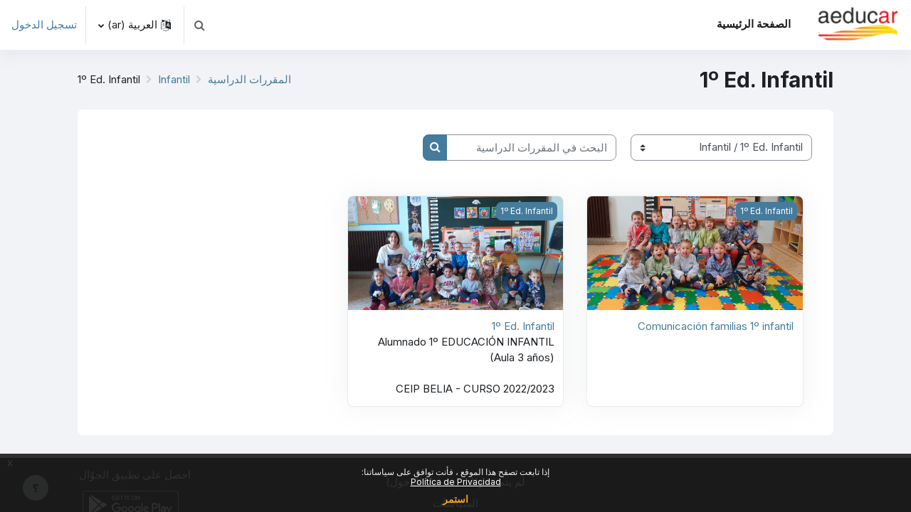

--- FILE ---
content_type: text/html; charset=utf-8
request_url: https://ceipbelia.aeducar.es/course/index.php?categoryid=20&lang=ar
body_size: 49734
content:
<!DOCTYPE html>

<html  dir="rtl" lang="ar" xml:lang="ar">
<head>
    <title>كل المقررات الدراسية | CEIP BELIA (Belchite)</title>
    <link rel="shortcut icon" href="https://ceipbelia.aeducar.es/pluginfile.php/1/theme_moove/favicon/1742050805/FAVICON11.ico" />
    <meta name="apple-itunes-app" content="app-id=1586956480, app-argument=https://ceipbelia.aeducar.es/course/index.php?categoryid=20"/><link rel="manifest" href="https://ceipbelia.aeducar.es/admin/tool/mobile/mobile.webmanifest.php" /><meta http-equiv="Content-Type" content="text/html; charset=utf-8" />
<meta name="keywords" content="moodle, كل المقررات الدراسية | CEIP BELIA (Belchite)" />
<link rel="stylesheet" type="text/css" href="https://ceipbelia.aeducar.es/theme/yui_combo.php?rollup/3.17.2/yui-moodlesimple-min.css" /><script id="firstthemesheet" type="text/css">/** Required in order to fix style inclusion problems in IE with YUI **/</script><link rel="stylesheet" type="text/css" href="https://ceipbelia.aeducar.es/theme/styles.php/moove/1742050805_1706950449/all-rtl" />
<script>
//<![CDATA[
var M = {}; M.yui = {};
M.pageloadstarttime = new Date();
M.cfg = {"wwwroot":"https:\/\/ceipbelia.aeducar.es","homeurl":{},"sesskey":"MIvtBikhBN","sessiontimeout":"28800","sessiontimeoutwarning":1200,"themerev":"1742050805","slasharguments":1,"theme":"moove","iconsystemmodule":"core\/icon_system_fontawesome","jsrev":"1742050805","admin":"admin","svgicons":true,"usertimezone":"\u0623\u0648\u0631\u0628\u0627 \/ \u0645\u062f\u0631\u064a\u062f","courseId":1,"courseContextId":2,"contextid":1339,"contextInstanceId":20,"langrev":1768535142,"templaterev":"1742050805"};var yui1ConfigFn = function(me) {if(/-skin|reset|fonts|grids|base/.test(me.name)){me.type='css';me.path=me.path.replace(/\.js/,'.css');me.path=me.path.replace(/\/yui2-skin/,'/assets/skins/sam/yui2-skin')}};
var yui2ConfigFn = function(me) {var parts=me.name.replace(/^moodle-/,'').split('-'),component=parts.shift(),module=parts[0],min='-min';if(/-(skin|core)$/.test(me.name)){parts.pop();me.type='css';min=''}
if(module){var filename=parts.join('-');me.path=component+'/'+module+'/'+filename+min+'.'+me.type}else{me.path=component+'/'+component+'.'+me.type}};
YUI_config = {"debug":false,"base":"https:\/\/ceipbelia.aeducar.es\/lib\/yuilib\/3.17.2\/","comboBase":"https:\/\/ceipbelia.aeducar.es\/theme\/yui_combo.php?","combine":true,"filter":null,"insertBefore":"firstthemesheet","groups":{"yui2":{"base":"https:\/\/ceipbelia.aeducar.es\/lib\/yuilib\/2in3\/2.9.0\/build\/","comboBase":"https:\/\/ceipbelia.aeducar.es\/theme\/yui_combo.php?","combine":true,"ext":false,"root":"2in3\/2.9.0\/build\/","patterns":{"yui2-":{"group":"yui2","configFn":yui1ConfigFn}}},"moodle":{"name":"moodle","base":"https:\/\/ceipbelia.aeducar.es\/theme\/yui_combo.php?m\/1742050805\/","combine":true,"comboBase":"https:\/\/ceipbelia.aeducar.es\/theme\/yui_combo.php?","ext":false,"root":"m\/1742050805\/","patterns":{"moodle-":{"group":"moodle","configFn":yui2ConfigFn}},"filter":null,"modules":{"moodle-core-formchangechecker":{"requires":["base","event-focus","moodle-core-event"]},"moodle-core-event":{"requires":["event-custom"]},"moodle-core-blocks":{"requires":["base","node","io","dom","dd","dd-scroll","moodle-core-dragdrop","moodle-core-notification"]},"moodle-core-dragdrop":{"requires":["base","node","io","dom","dd","event-key","event-focus","moodle-core-notification"]},"moodle-core-handlebars":{"condition":{"trigger":"handlebars","when":"after"}},"moodle-core-popuphelp":{"requires":["moodle-core-tooltip"]},"moodle-core-tooltip":{"requires":["base","node","io-base","moodle-core-notification-dialogue","json-parse","widget-position","widget-position-align","event-outside","cache-base"]},"moodle-core-maintenancemodetimer":{"requires":["base","node"]},"moodle-core-chooserdialogue":{"requires":["base","panel","moodle-core-notification"]},"moodle-core-notification":{"requires":["moodle-core-notification-dialogue","moodle-core-notification-alert","moodle-core-notification-confirm","moodle-core-notification-exception","moodle-core-notification-ajaxexception"]},"moodle-core-notification-dialogue":{"requires":["base","node","panel","escape","event-key","dd-plugin","moodle-core-widget-focusafterclose","moodle-core-lockscroll"]},"moodle-core-notification-alert":{"requires":["moodle-core-notification-dialogue"]},"moodle-core-notification-confirm":{"requires":["moodle-core-notification-dialogue"]},"moodle-core-notification-exception":{"requires":["moodle-core-notification-dialogue"]},"moodle-core-notification-ajaxexception":{"requires":["moodle-core-notification-dialogue"]},"moodle-core-languninstallconfirm":{"requires":["base","node","moodle-core-notification-confirm","moodle-core-notification-alert"]},"moodle-core-actionmenu":{"requires":["base","event","node-event-simulate"]},"moodle-core-lockscroll":{"requires":["plugin","base-build"]},"moodle-core_availability-form":{"requires":["base","node","event","event-delegate","panel","moodle-core-notification-dialogue","json"]},"moodle-backup-backupselectall":{"requires":["node","event","node-event-simulate","anim"]},"moodle-backup-confirmcancel":{"requires":["node","node-event-simulate","moodle-core-notification-confirm"]},"moodle-course-dragdrop":{"requires":["base","node","io","dom","dd","dd-scroll","moodle-core-dragdrop","moodle-core-notification","moodle-course-coursebase","moodle-course-util"]},"moodle-course-management":{"requires":["base","node","io-base","moodle-core-notification-exception","json-parse","dd-constrain","dd-proxy","dd-drop","dd-delegate","node-event-delegate"]},"moodle-course-util":{"requires":["node"],"use":["moodle-course-util-base"],"submodules":{"moodle-course-util-base":{},"moodle-course-util-section":{"requires":["node","moodle-course-util-base"]},"moodle-course-util-cm":{"requires":["node","moodle-course-util-base"]}}},"moodle-course-categoryexpander":{"requires":["node","event-key"]},"moodle-form-dateselector":{"requires":["base","node","overlay","calendar"]},"moodle-form-passwordunmask":{"requires":[]},"moodle-form-shortforms":{"requires":["node","base","selector-css3","moodle-core-event"]},"moodle-question-preview":{"requires":["base","dom","event-delegate","event-key","core_question_engine"]},"moodle-question-chooser":{"requires":["moodle-core-chooserdialogue"]},"moodle-question-searchform":{"requires":["base","node"]},"moodle-availability_completion-form":{"requires":["base","node","event","moodle-core_availability-form"]},"moodle-availability_date-form":{"requires":["base","node","event","io","moodle-core_availability-form"]},"moodle-availability_grade-form":{"requires":["base","node","event","moodle-core_availability-form"]},"moodle-availability_group-form":{"requires":["base","node","event","moodle-core_availability-form"]},"moodle-availability_grouping-form":{"requires":["base","node","event","moodle-core_availability-form"]},"moodle-availability_profile-form":{"requires":["base","node","event","moodle-core_availability-form"]},"moodle-availability_xp-form":{"requires":["base","node","event","handlebars","moodle-core_availability-form"]},"moodle-mod_assign-history":{"requires":["node","transition"]},"moodle-mod_attendance-groupfilter":{"requires":["base","node"]},"moodle-mod_checklist-linkselect":{"requires":["node","event-valuechange"]},"moodle-mod_quiz-autosave":{"requires":["base","node","event","event-valuechange","node-event-delegate","io-form"]},"moodle-mod_quiz-questionchooser":{"requires":["moodle-core-chooserdialogue","moodle-mod_quiz-util","querystring-parse"]},"moodle-mod_quiz-dragdrop":{"requires":["base","node","io","dom","dd","dd-scroll","moodle-core-dragdrop","moodle-core-notification","moodle-mod_quiz-quizbase","moodle-mod_quiz-util-base","moodle-mod_quiz-util-page","moodle-mod_quiz-util-slot","moodle-course-util"]},"moodle-mod_quiz-quizbase":{"requires":["base","node"]},"moodle-mod_quiz-modform":{"requires":["base","node","event"]},"moodle-mod_quiz-util":{"requires":["node","moodle-core-actionmenu"],"use":["moodle-mod_quiz-util-base"],"submodules":{"moodle-mod_quiz-util-base":{},"moodle-mod_quiz-util-slot":{"requires":["node","moodle-mod_quiz-util-base"]},"moodle-mod_quiz-util-page":{"requires":["node","moodle-mod_quiz-util-base"]}}},"moodle-mod_quiz-toolboxes":{"requires":["base","node","event","event-key","io","moodle-mod_quiz-quizbase","moodle-mod_quiz-util-slot","moodle-core-notification-ajaxexception"]},"moodle-message_airnotifier-toolboxes":{"requires":["base","node","io"]},"moodle-block_xp-filters":{"requires":["base","node","moodle-core-dragdrop","moodle-core-notification-confirm","moodle-block_xp-rulepicker"]},"moodle-block_xp-notification":{"requires":["base","node","handlebars","button-plugin","moodle-core-notification-dialogue"]},"moodle-block_xp-rulepicker":{"requires":["base","node","handlebars","moodle-core-notification-dialogue"]},"moodle-filter_glossary-autolinker":{"requires":["base","node","io-base","json-parse","event-delegate","overlay","moodle-core-event","moodle-core-notification-alert","moodle-core-notification-exception","moodle-core-notification-ajaxexception"]},"moodle-filter_mathjaxloader-loader":{"requires":["moodle-core-event"]},"moodle-editor_atto-rangy":{"requires":[]},"moodle-editor_atto-editor":{"requires":["node","transition","io","overlay","escape","event","event-simulate","event-custom","node-event-html5","node-event-simulate","yui-throttle","moodle-core-notification-dialogue","moodle-core-notification-confirm","moodle-editor_atto-rangy","handlebars","timers","querystring-stringify"]},"moodle-editor_atto-plugin":{"requires":["node","base","escape","event","event-outside","handlebars","event-custom","timers","moodle-editor_atto-menu"]},"moodle-editor_atto-menu":{"requires":["moodle-core-notification-dialogue","node","event","event-custom"]},"moodle-report_eventlist-eventfilter":{"requires":["base","event","node","node-event-delegate","datatable","autocomplete","autocomplete-filters"]},"moodle-report_loglive-fetchlogs":{"requires":["base","event","node","io","node-event-delegate"]},"moodle-gradereport_history-userselector":{"requires":["escape","event-delegate","event-key","handlebars","io-base","json-parse","moodle-core-notification-dialogue"]},"moodle-qbank_editquestion-chooser":{"requires":["moodle-core-chooserdialogue"]},"moodle-tool_capability-search":{"requires":["base","node"]},"moodle-tool_lp-dragdrop-reorder":{"requires":["moodle-core-dragdrop"]},"moodle-tool_monitor-dropdown":{"requires":["base","event","node"]},"moodle-assignfeedback_editpdf-editor":{"requires":["base","event","node","io","graphics","json","event-move","event-resize","transition","querystring-stringify-simple","moodle-core-notification-dialog","moodle-core-notification-alert","moodle-core-notification-warning","moodle-core-notification-exception","moodle-core-notification-ajaxexception"]},"moodle-atto_accessibilitychecker-button":{"requires":["color-base","moodle-editor_atto-plugin"]},"moodle-atto_accessibilityhelper-button":{"requires":["moodle-editor_atto-plugin"]},"moodle-atto_align-button":{"requires":["moodle-editor_atto-plugin"]},"moodle-atto_bold-button":{"requires":["moodle-editor_atto-plugin"]},"moodle-atto_charmap-button":{"requires":["moodle-editor_atto-plugin"]},"moodle-atto_clear-button":{"requires":["moodle-editor_atto-plugin"]},"moodle-atto_collapse-button":{"requires":["moodle-editor_atto-plugin"]},"moodle-atto_emojipicker-button":{"requires":["moodle-editor_atto-plugin"]},"moodle-atto_emoticon-button":{"requires":["moodle-editor_atto-plugin"]},"moodle-atto_equation-button":{"requires":["moodle-editor_atto-plugin","moodle-core-event","io","event-valuechange","tabview","array-extras"]},"moodle-atto_fullscreen-button":{"requires":["event-resize","moodle-editor_atto-plugin"]},"moodle-atto_h5p-button":{"requires":["moodle-editor_atto-plugin"]},"moodle-atto_html-beautify":{},"moodle-atto_html-codemirror":{"requires":["moodle-atto_html-codemirror-skin"]},"moodle-atto_html-button":{"requires":["promise","moodle-editor_atto-plugin","moodle-atto_html-beautify","moodle-atto_html-codemirror","event-valuechange"]},"moodle-atto_image-button":{"requires":["moodle-editor_atto-plugin"]},"moodle-atto_indent-button":{"requires":["moodle-editor_atto-plugin"]},"moodle-atto_italic-button":{"requires":["moodle-editor_atto-plugin"]},"moodle-atto_link-button":{"requires":["moodle-editor_atto-plugin"]},"moodle-atto_managefiles-usedfiles":{"requires":["node","escape"]},"moodle-atto_managefiles-button":{"requires":["moodle-editor_atto-plugin"]},"moodle-atto_media-button":{"requires":["moodle-editor_atto-plugin","moodle-form-shortforms"]},"moodle-atto_noautolink-button":{"requires":["moodle-editor_atto-plugin"]},"moodle-atto_orderedlist-button":{"requires":["moodle-editor_atto-plugin"]},"moodle-atto_recordrtc-recording":{"requires":["moodle-atto_recordrtc-button"]},"moodle-atto_recordrtc-button":{"requires":["moodle-editor_atto-plugin","moodle-atto_recordrtc-recording"]},"moodle-atto_rtl-button":{"requires":["moodle-editor_atto-plugin"]},"moodle-atto_strike-button":{"requires":["moodle-editor_atto-plugin"]},"moodle-atto_styles-button":{"requires":["moodle-editor_atto-plugin"]},"moodle-atto_subscript-button":{"requires":["moodle-editor_atto-plugin"]},"moodle-atto_superscript-button":{"requires":["moodle-editor_atto-plugin"]},"moodle-atto_table-button":{"requires":["moodle-editor_atto-plugin","moodle-editor_atto-menu","event","event-valuechange"]},"moodle-atto_title-button":{"requires":["moodle-editor_atto-plugin"]},"moodle-atto_underline-button":{"requires":["moodle-editor_atto-plugin"]},"moodle-atto_undo-button":{"requires":["moodle-editor_atto-plugin"]},"moodle-atto_unorderedlist-button":{"requires":["moodle-editor_atto-plugin"]}}},"gallery":{"name":"gallery","base":"https:\/\/ceipbelia.aeducar.es\/lib\/yuilib\/gallery\/","combine":true,"comboBase":"https:\/\/ceipbelia.aeducar.es\/theme\/yui_combo.php?","ext":false,"root":"gallery\/1742050805\/","patterns":{"gallery-":{"group":"gallery"}}}},"modules":{"core_filepicker":{"name":"core_filepicker","fullpath":"https:\/\/ceipbelia.aeducar.es\/lib\/javascript.php\/1742050805\/repository\/filepicker.js","requires":["base","node","node-event-simulate","json","async-queue","io-base","io-upload-iframe","io-form","yui2-treeview","panel","cookie","datatable","datatable-sort","resize-plugin","dd-plugin","escape","moodle-core_filepicker","moodle-core-notification-dialogue"]},"core_comment":{"name":"core_comment","fullpath":"https:\/\/ceipbelia.aeducar.es\/lib\/javascript.php\/1742050805\/comment\/comment.js","requires":["base","io-base","node","json","yui2-animation","overlay","escape"]},"mathjax":{"name":"mathjax","fullpath":"https:\/\/cdn.jsdelivr.net\/npm\/mathjax@2.7.9\/MathJax.js?delayStartupUntil=configured"}}};
M.yui.loader = {modules: {}};

//]]>
</script>
<link rel="preconnect" href="https://fonts.googleapis.com">
                       <link rel="preconnect" href="https://fonts.gstatic.com" crossorigin>
                       <link href="https://fonts.googleapis.com/css2?family=Inter:ital,wght@0,300;0,400;0,500;0,700;1,400&display=swap" rel="stylesheet">
    <meta name="viewport" content="width=device-width, initial-scale=1.0">
</head>

<body  id="page-course-index-category" class="format-site limitedwidth  path-course path-course-index chrome dir-rtl lang-ar yui-skin-sam yui3-skin-sam ceipbelia-aeducar-es pagelayout-coursecategory course-1 context-1339 category-20 notloggedin uses-drawers">
<div id="accessibilitybar" class="fixed-top">
    <div class="container-fluid">
        <div class="bars">
            <div class="fontsize">
                <span>حجم الخط</span>
                <ul>
                    <li><a class="btn btn-default" data-action="decrease" title="إنقاص حجم الخط" id="fontsize_dec">A-</a></li>
                    <li><a class="btn btn-default" data-action="reset" title="إعادة تعيين حجم الخط" id="fontsize_reset">A</a></li>
                    <li><a class="btn btn-default" data-action="increase" title="زيادة حجم الخط" id="fontsize_inc">A+</a></li>
                </ul>
            </div>
            <div class="sitecolor">
                <span>Site color</span>
                <ul>
                    <li><a class="btn btn-default" data-action="reset" title="Reset site color" id="sitecolor_color1">R</a></li>
                    <li><a class="btn btn-default" data-action="sitecolor-color-2" title="Low contrast 1" id="sitecolor_color2">A</a></li>
                    <li><a class="btn btn-default" data-action="sitecolor-color-3" title="Low contrast 2" id="sitecolor_color3">A</a></li>
                    <li><a class="btn btn-default" data-action="sitecolor-color-4" title="High contrast" id="sitecolor_color4">A</a></li>
                </ul>
            </div>
        </div>
    </div>
</div>


<div class="toast-wrapper mx-auto py-0 fixed-top" role="status" aria-live="polite"></div>
<div id="page-wrapper" class="d-print-block">

    <div>
    <a class="sr-only sr-only-focusable" href="#maincontent">تخطى إلى المحتوى الرئيسي</a>
</div><script src="https://ceipbelia.aeducar.es/lib/javascript.php/1742050805/lib/polyfills/polyfill.js"></script>
<script src="https://ceipbelia.aeducar.es/theme/yui_combo.php?rollup/3.17.2/yui-moodlesimple-min.js"></script><script src="https://ceipbelia.aeducar.es/lib/javascript.php/1742050805/lib/javascript-static.js"></script>
<script>
//<![CDATA[
document.body.className += ' jsenabled';
//]]>
</script>



    <nav class="navbar fixed-top navbar-light bg-white navbar-expand shadow" aria-label="التنقل في الموقع">
    
        <button class="navbar-toggler aabtn d-block d-md-none px-1 my-1 border-0" data-toggler="drawers" data-action="toggle" data-target="theme_moove-drawers-primary">
            <span class="navbar-toggler-icon"></span>
            <span class="sr-only">واجهة جانبية</span>
        </button>
    
        <a href="https://ceipbelia.aeducar.es/" class="navbar-brand d-none d-md-flex align-items-center m-0 mr-4 p-0 aabtn">
                <img src="//ceipbelia.aeducar.es/pluginfile.php/1/theme_moove/logo/1742050805/logoAeducarpeque%C3%B1o.png" class="logo mr-1" alt="CEIP BELIA (Belchite)">
        </a>
    
            <div class="primary-navigation">
                <nav class="moremenu navigation">
                    <ul id="moremenu-696b69259b5d0-navbar-nav" role="menubar" class="nav more-nav navbar-nav">
                                <li data-key="home" class="nav-item" role="none" data-forceintomoremenu="false">
                                            <a role="menuitem" class="nav-link active "
                                                href="https://ceipbelia.aeducar.es/"
                                                
                                                aria-current="true"
                                                
                                            >
                                                الصفحة الرئيسية
                                            </a>
                                </li>
                        <li role="none" class="nav-item dropdown dropdownmoremenu d-none" data-region="morebutton">
                            <a class="dropdown-toggle nav-link " href="#" id="moremenu-dropdown-696b69259b5d0" role="menuitem" data-toggle="dropdown" aria-haspopup="true" aria-expanded="false" tabindex="-1">
                                المزيد
                            </a>
                            <ul class="dropdown-menu dropdown-menu-left" data-region="moredropdown" aria-labelledby="moremenu-dropdown-696b69259b5d0" role="menu">
                            </ul>
                        </li>
                    </ul>
                </nav>
            </div>
    
        <ul class="navbar-nav d-none d-md-flex my-1 px-1">
            <!-- page_heading_menu -->
            
        </ul>
    
        <div id="usernavigation" class="navbar-nav ml-auto">
            <div class="navbarcallbacks">
                
            </div>
                <div id="searchinput-navbar-696b69259d311696b6925896cc6" class="simplesearchform">
    <div class="collapse" id="searchform-navbar">
        <form autocomplete="off" action="https://ceipbelia.aeducar.es/search/index.php" method="get" accept-charset="utf-8" class="mform form-inline searchform-navbar">
                <input type="hidden" name="context" value="1339">
            <div class="input-group">
                <label for="searchinput-696b69259d311696b6925896cc6">
                    <span class="sr-only">بحث</span>
                </label>
                    <input type="text"
                       id="searchinput-696b69259d311696b6925896cc6"
                       class="form-control withclear"
                       placeholder="بحث"
                       aria-label="بحث"
                       name="q"
                       data-region="input"
                       autocomplete="off"
                    >
                    <a class="btn btn-close"
                        data-action="closesearch"
                        data-toggle="collapse"
                        href="#searchform-navbar"
                        role="button"
                    >
                        <i class="icon fa fa-times fa-fw " aria-hidden="true"  ></i>
                        <span class="sr-only">اغلاق</span>
                    </a>
                <div class="input-group-append">
                    <button type="submit" class="btn btn-submit" data-action="submit">
                        <i class="icon fa fa-search fa-fw " aria-hidden="true"  ></i>
                        <span class="sr-only">بحث</span>
                    </button>
                </div>
            </div>
        </form>
    </div>
    <a
        class="btn btn-open rounded-0 nav-link"
        data-toggle="collapse"
        data-action="opensearch"
        href="#searchform-navbar"
        role="button"
        aria-expanded="false"
        aria-controls="searchform-navbar"
        title="تبديل إدخال البحث"
    >
        <i class="icon fa fa-search fa-fw " aria-hidden="true"  ></i>
        <span class="sr-only">تبديل إدخال البحث</span>
    </a>
</div>
                <div class="divider border-left h-75 align-self-center mx-1"></div>
                <div class="langmenu">
                    <div class="dropdown show">
                        <a href="#" role="button" id="lang-menu-toggle" data-toggle="dropdown" aria-label="اللغة" aria-haspopup="true" aria-controls="lang-action-menu" class="btn dropdown-toggle">
                            <i class="icon fa fa-language fa-fw mr-1" aria-hidden="true"></i>
                            <span class="langbutton">
                                العربية ‎(ar)‎
                            </span>
                            <b class="caret"></b>
                        </a>
                        <div role="menu" aria-labelledby="lang-menu-toggle" id="lang-action-menu" class="dropdown-menu dropdown-menu-right">
                                    <a href="https://ceipbelia.aeducar.es/course/index.php?categoryid=20&amp;lang=en" class="dropdown-item pl-5" role="menuitem" >
                                        English ‎(en)‎
                                    </a>
                                    <a href="https://ceipbelia.aeducar.es/course/index.php?categoryid=20&amp;lang=es" class="dropdown-item pl-5" role="menuitem" >
                                        Español - Internacional ‎(es)‎
                                    </a>
                                    <a href="https://ceipbelia.aeducar.es/course/index.php?categoryid=20&amp;lang=fr" class="dropdown-item pl-5" role="menuitem" >
                                        Français ‎(fr)‎
                                    </a>
                                    <a href="https://ceipbelia.aeducar.es/course/index.php?categoryid=20&amp;lang=ro" class="dropdown-item pl-5" role="menuitem" >
                                        Română ‎(ro)‎
                                    </a>
                                    <a href="#" class="dropdown-item pl-5" role="menuitem" aria-current="true">
                                        العربية ‎(ar)‎
                                    </a>
                        </div>
                    </div>
                </div>
                <div class="divider border-left h-75 align-self-center mx-1"></div>
            
            <div class="d-flex align-items-stretch usermenu-container" data-region="usermenu">
                    <div class="usermenu">
                            <span class="login pl-2">
                                    <a href="https://ceipbelia.aeducar.es/login/index.php">تسجيل الدخول</a>
                            </span>
                    </div>
            </div>
            
        </div>
    </nav>
    
    

<div  class="drawer drawer-left drawer-primary d-print-none not-initialized" data-region="fixed-drawer" id="theme_moove-drawers-primary" data-preference="" data-state="show-drawer-primary" data-forceopen="0" data-close-on-resize="1">
    <div class="drawerheader">
        <button
            class="btn drawertoggle icon-no-margin hidden"
            data-toggler="drawers"
            data-action="closedrawer"
            data-target="theme_moove-drawers-primary"
            data-toggle="tooltip"
            data-placement="right"
            title="إغلاق الدُرج"
        >
            <i class="icon fa fa-times fa-fw " aria-hidden="true"  ></i>
        </button>
    </div>
    <div class="drawercontent drag-container" data-usertour="scroller">
                <div class="list-group">
                <a href="https://ceipbelia.aeducar.es/" class="list-group-item list-group-item-action active " aria-current="true">
                    الصفحة الرئيسية
                </a>
        </div>

    </div>
</div>

    <div id="page" data-region="mainpage" data-usertour="scroller" class="drawers   drag-container">

        <header id="page-header" class="moove-container-fluid">
    <div class="d-flex flex-wrap">
        <div class="ml-auto d-flex">
            
        </div>
        <div id="course-header">
            
        </div>
    </div>
    <div class="d-sm-flex align-items-center">
                <div class="mr-auto">
                    <div class="page-context-header"><div class="page-header-headings"><h1 class="h2">1º Ed. Infantil</h1></div></div>
                </div>
        <div class="header-actions-container ml-auto" data-region="header-actions-container">
        </div>

            <div class="d-none d-md-block" id="page-navbar">
                <nav aria-label="مسار التنقل">
    <ol class="breadcrumb">
                <li class="breadcrumb-item">
                    <a href="https://ceipbelia.aeducar.es/course/index.php"  >المقررات الدراسية</a>
                </li>
        
                <li class="breadcrumb-item">
                    <a href="https://ceipbelia.aeducar.es/course/index.php?categoryid=2"  >Infantil</a>
                </li>
        
                <li class="breadcrumb-item"><span>1º Ed. Infantil</span></li>
        </ol>
</nav>
            </div>
    </div>
</header>

        <div id="topofscroll" class="main-inner">
            <div class="drawer-toggles d-flex">
            </div>

            <div id="page-content" class="d-print-block">
                <div id="region-main-box">
                    <section id="region-main" aria-label="المحتوى">

                        <span class="notifications" id="user-notifications"></span>
                        <div role="main"><span id="maincontent"></span><span></span><div class="container-fluid tertiary-navigation" id="action_bar">
    <div class="row">
            <div class="navitem">
                <div class="urlselect text-truncate w-100">
                    <form method="post" action="https://ceipbelia.aeducar.es/course/jumpto.php" class="form-inline" id="url_select_f696b6925896cc1">
                        <input type="hidden" name="sesskey" value="MIvtBikhBN">
                            <label for="url_select696b6925896cc2" class="sr-only">
                                تصنيفات المقررات
                            </label>
                        <select  id="url_select696b6925896cc2" class="custom-select urlselect text-truncate w-100" name="jump"
                                 >
                                    <option value="/course/index.php?categoryid=1" >Miscelánea</option>
                                    <option value="/course/index.php?categoryid=2" >Infantil</option>
                                    <option value="/course/index.php?categoryid=20" selected>Infantil / 1º Ed. Infantil</option>
                                    <option value="/course/index.php?categoryid=3" >Infantil / 2º Ed. Infantil</option>
                                    <option value="/course/index.php?categoryid=23" >Infantil / 3º Ed. Infantil</option>
                                    <option value="/course/index.php?categoryid=25" >Infantil / 1º 2º y 3º Ed. Infantil A</option>
                                    <option value="/course/index.php?categoryid=26" >Infantil / 1º 2º y 3º Ed. Infantil B</option>
                                    <option value="/course/index.php?categoryid=6" >Primaria</option>
                                    <option value="/course/index.php?categoryid=7" >Primaria / Primero</option>
                                    <option value="/course/index.php?categoryid=8" >Primaria / Segundo</option>
                                    <option value="/course/index.php?categoryid=9" >Primaria / Tercero</option>
                                    <option value="/course/index.php?categoryid=10" >Primaria / Cuarto</option>
                                    <option value="/course/index.php?categoryid=11" >Primaria / Quinto</option>
                                    <option value="/course/index.php?categoryid=12" >Primaria / Sexto</option>
                                    <option value="/course/index.php?categoryid=13" >Sala de Profesorado</option>
                                    <option value="/course/index.php?categoryid=14" >Comisiones</option>
                                    <option value="/course/index.php?categoryid=17" >Formación</option>
                                    <option value="/course/index.php?categoryid=19" >Atención a la diversidad</option>
                        </select>
                            <noscript>
                                <input type="submit" class="btn btn-secondary ml-1" value="إذهب">
                            </noscript>
                    </form>
                </div>
            </div>
            <div class="navitem">
                <div class="simplesearchform ">
                    <form autocomplete="off" action="https://ceipbelia.aeducar.es/course/search.php" method="get" accept-charset="utf-8" class="mform form-inline simplesearchform">
                    <div class="input-group">
                        <label for="searchinput-696b692589cf1696b6925896cc3">
                            <span class="sr-only">البحث في المقررات الدراسية</span>
                        </label>
                        <input type="text"
                           id="searchinput-696b692589cf1696b6925896cc3"
                           class="form-control"
                           placeholder="البحث في المقررات الدراسية"
                           aria-label="البحث في المقررات الدراسية"
                           name="search"
                           data-region="input"
                           autocomplete="off"
                           value=""
                        >
                        <div class="input-group-append">
                            <button type="submit"
                                class="btn  btn-primary search-icon"
                                
                            >
                                <i class="icon fa fa-search fa-fw " aria-hidden="true"  ></i>
                                <span class="sr-only">البحث في المقررات الدراسية</span>
                            </button>
                        </div>
                
                    </div>
                    </form>
                </div>            </div>
    </div>
</div><div class="course_category_tree clearfix "><div class="content"><div class="courses category-browse category-browse-20"><div class="card-deck dashboard-card-deck mt-2"><div class="card dashboard-card" role="listitem" data-region="course-content" data-course-id="172">
    <a href="https://ceipbelia.aeducar.es/course/view.php?id=172" tabindex="-1">
        <div class="card-img dashboard-card-img" style="background-image: url(https://ceipbelia.aeducar.es/pluginfile.php/1572/course/overviewfiles/20230418_105355.jpg);">
            <span class="sr-only">صورة المساق Comunicación familias 1º infantil</span>
            <div class="course-category">
                1º Ed. Infantil
            </div>
        </div>
    </a>
    <div class="card-body course-info-container">
        <div class="d-flex align-items-start">
            <div class="w-100">
                <a href="https://ceipbelia.aeducar.es/course/view.php?id=172" class="aalink coursename mr-2 mb-1">
                    Comunicación familias 1º infantil
                </a>
            </div>
        </div>

        <div class="customfields">
            
        </div>

        <div class="course-summary">
            
        </div>
    </div>

</div><div class="card dashboard-card" role="listitem" data-region="course-content" data-course-id="170">
    <a href="https://ceipbelia.aeducar.es/course/view.php?id=170" tabindex="-1">
        <div class="card-img dashboard-card-img" style="background-image: url(https://ceipbelia.aeducar.es/pluginfile.php/1340/course/overviewfiles/20221005_105111%20%281%29.jpg);">
            <span class="sr-only">صورة المساق 1º Ed. Infantil</span>
            <div class="course-category">
                1º Ed. Infantil
            </div>
        </div>
    </a>
    <div class="card-body course-info-container">
        <div class="d-flex align-items-start">
            <div class="w-100">
                <a href="https://ceipbelia.aeducar.es/course/view.php?id=170" class="aalink coursename mr-2 mb-1">
                    1º Ed. Infantil
                </a>
            </div>
        </div>

        <div class="customfields">
            
        </div>

        <div class="course-summary">
            <div class="no-overflow">Alumnado 1º EDUCACIÓN INFANTIL (Aula 3 años)<br><br>CEIP BELIA - CURSO 2022/2023<br></div>
        </div>
    </div>

</div></div></div></div></div></div>
                        
                        

                    </section>
                </div>
            </div>
        </div>

        
        <footer id="page-footer">
            <div class="moove-container-fluid footer-columns">
                <div class="row">
                    <div class="col-md-4 column-left">
                        <div class="contact">
                            <h3 class="footer-title">إتصل بنا</h3>
        
                            <ul>
                            </ul>
                        </div>
        
                        <div class="socialnetworks">
                            <h3 class="footer-title">Follow us</h3>
        
                            <ul class="mb-0">
        
        
        
        
        
        
                            </ul>
                        </div>
                    </div>
                    <div class="col-md-4 column-center">
                            <div class="supportemail"><a href="https://ceipbelia.aeducar.es/user/contactsitesupport.php" class="btn contactsitesupport btn-outline-info"><i class="icon fa fa-life-ring fa-fw iconhelp icon-pre" aria-hidden="true"  ></i>الاتصال مع دعم الموقع</a></div>
        
                        <div class="logininfo">لم يتم دخولك. (<a href="https://ceipbelia.aeducar.es/login/index.php">تسجيل الدخول</a>)</div>
        
                        <div class="policiesfooter"><a href="https://ceipbelia.aeducar.es/admin/tool/policy/viewall.php?returnurl=https%3A%2F%2Fceipbelia.aeducar.es%2Fcourse%2Findex.php%3Fcategoryid%3D20">السياسات</a></div>
        
                        <div class="tool_usertours-resettourcontainer"></div>
                    </div>
                    <div class="col-md-4 column-right">
                                <h3 class="footer-title">احصل على تطبيق الجوّال</h3>
                            <div class="stores">
                                    <a href="https://play.google.com/store/apps/details?id=es.aragon.aeducar">
                                        <img src="https://ceipbelia.aeducar.es/theme/moove/pix/store_google.svg" alt="Play Store">
                                    </a>
                                    <a class="mt-1" href="https://apps.apple.com/app/id1586956480">
                                        <img src="https://ceipbelia.aeducar.es/theme/moove/pix/store_apple.svg" alt="App Store">
                                    </a>
                            </div>
                    </div>
                </div>
            </div>
        
            <div class="footer-content-debugging footer-dark bg-dark text-light">
                <div class="moove-container-fluid footer-dark-inner">
                    
                </div>
            </div>
        
            <div data-region="footer-container-popover">
                <button class="btn btn-icon bg-secondary icon-no-margin btn-footer-popover" data-action="footer-popover" aria-label="إظهار تذييل الصفحة">
                    <i class="icon fa fa-question fa-fw fa-flip-horizontal" aria-hidden="true"  ></i>
                </button>
            </div>
            <div class="footer-content-popover container" data-region="footer-content-popover">
                    <div class="footer-section p-3 border-bottom">
        
                    </div>
                <div class="footer-section p-3">
                    <div>مشغل بواسطة <a href="https://moodle.com">مودل</a></div>
                </div>
            </div>
        
            <div class="copyright">
                <div class="madeby">
                    <p>This theme was developed by</p>
                    <a href="https://conecti.me">
                        <img src="https://ceipbelia.aeducar.es/theme/moove/pix/logo_conectime.svg" alt="Conecti.me" style="height: 40px;">
                    </a>
                </div>
            </div>
        </footer>
        
        <script>
//<![CDATA[
var require = {
    baseUrl : 'https://ceipbelia.aeducar.es/lib/requirejs.php/1742050805/',
    // We only support AMD modules with an explicit define() statement.
    enforceDefine: true,
    skipDataMain: true,
    waitSeconds : 0,

    paths: {
        jquery: 'https://ceipbelia.aeducar.es/lib/javascript.php/1742050805/lib/jquery/jquery-3.6.1.min',
        jqueryui: 'https://ceipbelia.aeducar.es/lib/javascript.php/1742050805/lib/jquery/ui-1.13.2/jquery-ui.min',
        jqueryprivate: 'https://ceipbelia.aeducar.es/lib/javascript.php/1742050805/lib/requirejs/jquery-private'
    },

    // Custom jquery config map.
    map: {
      // '*' means all modules will get 'jqueryprivate'
      // for their 'jquery' dependency.
      '*': { jquery: 'jqueryprivate' },
      // Stub module for 'process'. This is a workaround for a bug in MathJax (see MDL-60458).
      '*': { process: 'core/first' },

      // 'jquery-private' wants the real jQuery module
      // though. If this line was not here, there would
      // be an unresolvable cyclic dependency.
      jqueryprivate: { jquery: 'jquery' }
    }
};

//]]>
</script>
<script src="https://ceipbelia.aeducar.es/lib/javascript.php/1742050805/lib/requirejs/require.min.js"></script>
<script>
//<![CDATA[
M.util.js_pending("core/first");
require(['core/first'], function() {
require(['core/prefetch'])
;
require(["media_videojs/loader"], function(loader) {
    loader.setUp('ar');
});;

        require(['jquery', 'core/custom_interaction_events'], function($, CustomEvents) {
            CustomEvents.define('#url_select696b6925896cc2', [CustomEvents.events.accessibleChange]);
            $('#url_select696b6925896cc2').on(CustomEvents.events.accessibleChange, function() {
                if ($(this).val()) {
                    $('#url_select_f696b6925896cc1').submit();
                }
            });
        });
    ;


require(['jquery', 'tool_policy/jquery-eu-cookie-law-popup', 'tool_policy/policyactions'], function($, Popup, ActionsMod) {
        // Initialise the guest popup.
        $(document).ready(function() {
            // Only show message if there is some policy related to guests.
                // Get localised messages.
                var textmessage = "إذا تابعت تصفح هذا الموقع ، فأنت توافق على سياساتنا:" +
                   "<ul>" +
                   "<li>" +
                   "<a href=\"https://ceipbelia.aeducar.es/admin/tool/policy/view.php?versionid=1&amp;returnurl=https%3A%2F%2Fceipbelia.aeducar.es%2Fcourse%2Findex.php%3Fcategoryid%3D20\" " +
                   "   data-action=\"view-guest\" data-versionid=\"1\" data-behalfid=\"1\" >" +
                   "Política de Privacidad" +
                   "</a>" +
                   "</li>" +
                   "" +
                   "</ul>";
                var continuemessage = "استمر";

                // Initialize popup.
                $(document.body).addClass('eupopup');
                if ($(".eupopup").length > 0) {
                    $(document).euCookieLawPopup().init({
                        popupPosition: 'bottom',
                        popupTitle: '',
                        popupText: textmessage,
                        buttonContinueTitle: continuemessage,
                        buttonLearnmoreTitle: '',
                        compactStyle: true,
                    });
                }

            // Initialise the JS for the modal window which displays the policy versions.
            ActionsMod.init('[data-action="view-guest"]');
        });
});

;

    require(['theme_moove/accessibilitybar'], function(AccessibilityBar) {
        AccessibilityBar.init();
    });
;

    require(['core/moremenu'], function(moremenu) {
        moremenu(document.querySelector('#moremenu-696b69259b5d0-navbar-nav'));
    });
;

require(
[
    'jquery',
],
function(
    $
) {
    var uniqid = "696b69259d13e696b6925896cc5";
    var container = $('#searchinput-navbar-' + uniqid);
    var opensearch = container.find('[data-action="opensearch"]');
    var input = container.find('[data-region="input"]');
    var submit = container.find('[data-action="submit"]');

    submit.on('click', function(e) {
        if (input.val() === '') {
            e.preventDefault();
        }
    });
    container.on('hidden.bs.collapse', function() {
        opensearch.removeClass('d-none');
        input.val('');
    });
    container.on('show.bs.collapse', function() {
        opensearch.addClass('d-none');
    });
    container.on('shown.bs.collapse', function() {
        input.focus();
    });
});
;

require(
[
    'jquery',
],
function(
    $
) {
    var uniqid = "696b69259d311696b6925896cc6";
    var container = $('#searchinput-navbar-' + uniqid);
    var opensearch = container.find('[data-action="opensearch"]');
    var input = container.find('[data-region="input"]');
    var submit = container.find('[data-action="submit"]');

    submit.on('click', function(e) {
        if (input.val() === '') {
            e.preventDefault();
        }
    });
    container.on('hidden.bs.collapse', function() {
        opensearch.removeClass('d-none');
        input.val('');
    });
    container.on('show.bs.collapse', function() {
        opensearch.addClass('d-none');
    });
    container.on('shown.bs.collapse', function() {
        input.focus();
    });
});
;

    require(['core/usermenu', 'theme_moove/accessibilitysettings'], function(UserMenu, AccessibilitySettings) {
        UserMenu.init();

        AccessibilitySettings.init();
    });
;

require(['theme_boost/drawers']);
;

    require(['theme_boost/footer-popover'], function(FooterPopover) {
        FooterPopover.init();
    });
;

M.util.js_pending('theme_boost/loader');
require(['theme_boost/loader', 'theme_boost/drawer'], function(Loader, Drawer) {
    Drawer.init();
    M.util.js_complete('theme_boost/loader');
});
;
M.util.js_pending('core/notification'); require(['core/notification'], function(amd) {amd.init(1339, []); M.util.js_complete('core/notification');});;
M.util.js_pending('core/log'); require(['core/log'], function(amd) {amd.setConfig({"level":"warn"}); M.util.js_complete('core/log');});;
M.util.js_pending('core/page_global'); require(['core/page_global'], function(amd) {amd.init(); M.util.js_complete('core/page_global');});;
M.util.js_pending('core/utility'); require(['core/utility'], function(amd) {M.util.js_complete('core/utility');});
    M.util.js_complete("core/first");
});
//]]>
</script>
<script>
//<![CDATA[
M.str = {"moodle":{"lastmodified":"\u0622\u062e\u0631 \u062a\u0639\u062f\u064a\u0644","name":"\u0627\u0644\u0627\u0633\u0645","error":"\u062e\u0637\u0623","info":"\u0627\u0644\u0645\u0639\u0644\u0648\u0645\u0627\u062a","yes":"\u0646\u0639\u0645","no":"\u0644\u0627","cancel":"\u0625\u0644\u063a\u0627\u0621","confirm":"\u0627\u0644\u062a\u0623\u0643\u064a\u062f","areyousure":"\u0647\u0644 \u0627\u0646\u062a \u0645\u062a\u0623\u0643\u062f\u061f","closebuttontitle":"\u0627\u063a\u0644\u0627\u0642","unknownerror":"\u062e\u0637\u0623 \u0645\u062c\u0647\u0648\u0644 \u0627\u0644\u0645\u0635\u062f\u0631","file":"\u0627\u0644\u0645\u0644\u0641","url":"\u0639\u0646\u0648\u0627\u0646 \u0627\u0644\u0631\u0627\u0628\u0637","collapseall":"\u0637\u064a \u0627\u0644\u0643\u0644","expandall":"\u062a\u0648\u0633\u064a\u0639 \u0627\u0644\u0643\u0644"},"repository":{"type":"\u0627\u0644\u0646\u0648\u0639","size":"\u0627\u0644\u062d\u062c\u0645","invalidjson":"\u0646\u0635 JSON \u062e\u0627\u0637\u0626","nofilesattached":"\u0644\u0645 \u064a\u062a\u0645 \u0627\u0631\u0641\u0627\u0642 \u0645\u0644\u0641\u0627\u062a","filepicker":"\u0627\u062e\u062a\u064a\u0627\u0631 \u0645\u0644\u0641","logout":"\u062a\u0633\u062c\u064a\u0644 \u0627\u0644\u062e\u0631\u0648\u062c","nofilesavailable":"\u0644\u0627 \u062a\u0648\u062c\u062f \u0645\u0644\u0641\u0627\u062a ","norepositoriesavailable":"\u0639\u0630\u0631\u0627\u064b\u060c \u0644\u0627 \u0623\u062d\u062f \u0645\u0646 \u0645\u0633\u062a\u0648\u062f\u0639\u0627\u062a\u0643 \u0627\u0644\u062d\u0627\u0644\u064a\u0629 \u064a\u0645\u0643\u0646\u0647 \u0625\u0631\u062c\u0627\u0639 \u0627\u0644\u0645\u0644\u0641\u0627\u062a \u0628\u0627\u0644\u0635\u064a\u063a\u0629 \u0627\u0644\u0645\u0637\u0644\u0648\u0628\u0629.","fileexistsdialogheader":"\u0644\u0645\u0644\u0641 \u0645\u0648\u062c\u0648\u062f","fileexistsdialog_editor":"\u0645\u0644\u0641 \u0628\u062a\u0644\u0643 \u0627\u0644\u062a\u0633\u0645\u064a\u0629 \u0642\u062f \u0633\u0628\u0642 \u0625\u0631\u0641\u0627\u0642\u0647 \u0628\u0627\u0644\u0646\u0635 \u0627\u0644\u0630\u064a \u062a\u0642\u0648\u0645 \u0628\u062a\u062d\u0631\u064a\u0631\u0647.","fileexistsdialog_filemanager":"\u0645\u0644\u0641 \u0628\u062a\u0644\u0643 \u0627\u0644\u062a\u0633\u0645\u064a\u0629 \u0642\u062f \u0633\u0628\u0642 \u0625\u0631\u0641\u0627\u0642\u0647.","renameto":"\u0623\u0639\u062f \u0627\u0644\u062a\u0633\u0645\u064a\u0629 \u0625\u0644\u0649 \"{$a}\"","referencesexist":"\u0647\u0646\u0627\u0643 {$a} \u0645\u0646 \u0627\u0644\u0631\u0648\u0627\u0628\u0637 \u0627\u0644\u0645\u062a\u0635\u0644\u0629 \u0628\u0647\u0630\u0627 \u0627\u0644\u0645\u0644\u0641","select":"\u0625\u062e\u062a\u0631"},"admin":{"confirmdeletecomments":"\u0623\u0646\u062a \u0639\u0644\u0649 \u0648\u0634\u0643 \u0627\u0644\u0642\u064a\u0627\u0645 \u0628\u062d\u0630\u0641 \u0627\u0644\u062a\u0639\u0644\u064a\u0642\u0627\u062a \u060c \u0647\u0644 \u0623\u0646\u062a \u0645\u062a\u0623\u0643\u062f \u061f","confirmation":"\u062a\u0623\u0643\u064a\u062f \u0627\u0644\u062d\u0633\u0627\u0628"},"debug":{"debuginfo":"\u0645\u0639\u0644\u0648\u0645\u0627\u062a \u0627\u0644\u062a\u0635\u062d\u064a\u062d","line":"\u062e\u0637","stacktrace":"\u062a\u062a\u0628\u0639 \u0627\u0644\u0645\u0643\u062f\u0633"},"langconfig":{"labelsep":":"}};
//]]>
</script>
<script>
//<![CDATA[
(function() {Y.use("moodle-filter_mathjaxloader-loader",function() {M.filter_mathjaxloader.configure({"mathjaxconfig":"\nMathJax.Hub.Config({\n    config: [\"Accessible.js\", \"Safe.js\"],\n    errorSettings: { message: [\"!\"] },\n    skipStartupTypeset: true,\n    messageStyle: \"none\"\n});\n","lang":"ar"});
});
M.util.help_popups.setup(Y);
 M.util.js_pending('random696b6925896cc7'); Y.on('domready', function() { M.util.js_complete("init");  M.util.js_complete('random696b6925896cc7'); });
})();
//]]>
</script>

        
    </div>
    
</div>

</body>
</html>

--- FILE ---
content_type: text/css; charset=utf-8
request_url: https://ceipbelia.aeducar.es/theme/styles.php/moove/1742050805_1706950449/all-rtl
body_size: 153737
content:
.que.calculated .answer{padding:.3em;display:inline}.que.calculated .answer input[type="text"]{width:30%}#page-question-type-calculated input[name^="answer"],#page-question-type-calculated input[name^="unit"],#page-question-type-calculated input[name^="multiplier"],#page-question-type-calculated input[name^="calcmax"],#page-question-type-calculated input[name^="calcmin"],#page-question-type-calculated input[name^="number"],#page-question-type-calculated input[name^="tolerance"]{direction:ltr;text-align:left}body#page-question-type-calculated div[id^=fgroup_id_][id*=answeroptions_],body#page-question-type-calculatedmulti div[id^=fgroup_id_][id*=answeroptions_]{background:#eee;margin-top:0;margin-bottom:0;padding-bottom:5px;padding-top:5px;border:1px solid #bbb;border-bottom:0}body#page-question-type-calculated div[id^=fgroup_id_][id*=answeroptions_] .fgrouplabel label,body#page-question-type-calculatedmulti div[id^=fgroup_id_][id*=answeroptions_] .fgrouplabel label{font-weight:700}body#page-question-type-calculated div[id^=fgroup_id_][id*=answeroptions_] label[for^='id_answer_'],body#page-question-type-calculated div[id^=fgroup_id_][id*=answertolerance_] label[for^='id_tolerance_'],body#page-question-type-calculated div[id^=fgroup_id_][id*=answerdisplay_] label[for^='id_correctanswerlength_'],body#page-question-type-calculatedmulti div[id^=fgroup_id_][id*=answeroptions_] label[for^='id_answer_'],body#page-question-type-calculatedmulti div[id^=fgroup_id_][id*=answerdisplay_] label[for^='id_correctanswerlength_']{position:absolute;right:-10000px;font-weight:400;font-size:1em}body#page-question-type-calculated div[id^=fgroup_id_][id*=answertolerance_],body#page-question-type-calculated div[id^=fgroup_id_][id*=answerdisplay_],body#page-question-type-calculatedmulti div[id^=fgroup_id_][id*=answertolerance_],body#page-question-type-calculatedmulti div[id^=fgroup_id_][id*=answerdisplay_]{background:#eee;margin-bottom:0;margin-top:0;padding-bottom:5px;padding-top:5px;border:1px solid #bbb;border-top:0;border-bottom:0}body#page-question-type-calculated div[id^=fitem_id_][id*=feedback_],body#page-question-type-calculatedmulti div[id^=fitem_id_][id*=feedback_]{background:#eee;margin-bottom:2em;margin-top:0;padding-bottom:5px;padding-top:5px;border:1px solid #bbb;border-top:0}.que.calculatedmulti .answer .specificfeedback{display:inline;padding:0 .7em;background:#fff3bf}.que.calculatedmulti .answer .specificfeedback *{display:inline;background:#fff3bf}.que.calculatedmulti .answer .specificfeedback script{display:none}.que.calculatedmulti .answer div.r0,.que.calculatedmulti .answer div.r1{display:flex;margin:.25rem 0;align-items:flex-start}.que.calculatedmulti .answer div.r0 input,.que.calculatedmulti .answer div.r1 input{margin:.3rem .5rem;width:14px;flex-shrink:0}.que.calculatedsimple .answer{padding:.3em;display:inline}.que.calculatedsimple .answer input[type="text"]{width:30%}body#page-question-type-calculatedsimple div[id^=fgroup_id_][id*=answeroptions_]{background:#eee;margin-top:0;margin-bottom:0;padding-bottom:5px;padding-top:5px;border:1px solid #bbb;border-bottom:0}body#page-question-type-calculatedsimple div[id^=fgroup_id_][id*=answeroptions_] .fgrouplabel label{font-weight:700}body#page-question-type-calculatedsimple div[id^=fgroup_id_][id*=answeroptions_] label[for^='id_answer_'],body#page-question-type-calculatedsimple div[id^=fgroup_id_][id*=answertolerance_] label[for^='id_tolerance_'],body#page-question-type-calculatedsimple div[id^=fgroup_id_][id*=answerdisplay_] label[for^='id_correctanswerlength_']{position:absolute;right:-10000px;font-weight:400;font-size:1em}body#page-question-type-calculatedsimple div[id^=fgroup_id_][id*=answertolerance_],body#page-question-type-calculatedsimple div[id^=fgroup_id_][id*=answerdisplay_]{background:#eee;margin-bottom:0;margin-top:0;padding-bottom:5px;padding-top:5px;border:1px solid #bbb;border-top:0;border-bottom:0}body#page-question-type-calculatedsimple div[id^=fitem_id_][id*=feedback_]{background:#eee;margin-bottom:2em;margin-top:0;padding-bottom:5px;padding-top:5px;border:1px solid #bbb;border-top:0}.que.ddimageortext .qtext{margin-bottom:.5em;display:block}.que.ddimageortext div.ddarea,form.mform fieldset#id_previewareaheader div.ddarea{text-align:center}.que.ddimageortext div.droparea,form.mform fieldset#id_previewareaheader div.ddarea{position:relative}.que.ddimageortext div.droparea{display:inline-block}.que.ddimageortext div.droparea .draghome{position:absolute;cursor:move;white-space:nowrap}.que.ddimageortext div.droparea .dropzones{position:absolute;top:0;left:0}.que.ddimageortext .dropbackground,form.mform fieldset#id_previewareaheader .dropbackground{border:1px solid #000;margin:0 auto}form.mform fieldset#id_previewareaheader .dropbackground{max-width:none}.que.ddimageortext .dropzone{display:none;position:absolute;opacity:.5;border:1px solid #000}.que.ddimageortext .dropzone.active{display:block}.que.ddimageortext .dropzone:focus,.que.ddimageortext .droparea .draghome:focus,.que.ddimageortext .dropzone.valid-drag-over-drop,.que.ddimageortext .draghome.placed.valid-drag-over-drop{border-color:#0a0;box-shadow:0 0 5px 5px rgba(255,255,150,1);outline:0}.que.ddimageortext .draghome,.que.ddimageortext .drag,form.mform fieldset#id_previewareaheader .droppreview{border:1px solid #000;display:inline-block;font:13px/1.231 arial,helvetica,clean,sans-serif}.que.ddimageortext .draghomes .draghome{vertical-align:top;margin:5px;height:auto;width:auto;cursor:move}.que.ddimageortext .draghomes.readonly .draghome,.que.ddimageortext .droparea.readonly .draghome{cursor:auto}.que.ddimageortext .draghomes .draghome.dragplaceholder{display:none}.que.ddimageortext .draghomes .draghome.dragplaceholder.active{visibility:hidden;display:inline-block}.que.ddimageortext .dragitems,form.mform fieldset#id_previewareaheader .dragitems{height:0}.que.ddimageortext .drag,form.mform fieldset#id_previewareaheader .droppreview{position:absolute;cursor:move;white-space:nowrap}.que.ddimageortext .dragitems.readonly .drag{cursor:auto}form.mform fieldset#id_previewareaheader .drag.beingdragged,.que.ddimageortext .drag.beingdragged,.que.ddimageortext .draghomes .draghome.beingdragged,.que.ddimageortext .droparea .draghome.beingdragged{box-shadow:3px 3px 4px #000}.que.ddimageortext .draghomes .draghome.beingdragged,.que.ddimageortext .droparea .draghome.beingdragged{position:absolute}.que.ddimageortext .group1,form.mform fieldset#id_previewareaheader .group1{background-color:#fff}.que.ddimageortext .group2,form.mform fieldset#id_previewareaheader .group2{background-color:#b0c4de;border-radius:0 10px 0 0}.que.ddimageortext .group3,form.mform fieldset#id_previewareaheader .group3{background-color:#dcdcdc;border-radius:10px 0 0 0}.que.ddimageortext .group4,form.mform fieldset#id_previewareaheader .group4{background-color:#d8bfd8;border-radius:0 0 0 10px}.que.ddimageortext .group5,form.mform fieldset#id_previewareaheader .group5{background-color:#87cefa;border-radius:0 0 10px 0}.que.ddimageortext .group6,form.mform fieldset#id_previewareaheader .group6{background-color:#daa520;border-radius:10px 0 0 10px}.que.ddimageortext .group7,form.mform fieldset#id_previewareaheader .group7{background-color:gold;border-radius:0 10px 10px 0}.que.ddimageortext .group8,form.mform fieldset#id_previewareaheader .group8{background-color:khaki;border-radius:10px 10px 10px 10px}body#page-question-type-ddimageortext div[id^=fgroup_id_][id*=drags_]{background:#eee;margin-top:0;margin-bottom:0;padding-bottom:5px;padding-top:5px;border:1px solid #bbb;border-bottom:0}body#page-question-type-ddimageortext div[id^=fgroup_id_][id*=drags_] .fgrouplabel label{font-weight:700}body#page-question-type-ddimageortext div[id^=fitem_id_][id*=dragitem_]{background:#eee;margin-bottom:0;margin-top:0;padding-bottom:5px;padding-top:5px;border:1px solid #bbb;border-top:0;border-bottom:0}body#page-question-type-ddimageortext div[id^=fitem_id_][id*=draglabel_]{background:#eee;margin-bottom:2em;margin-top:0;padding-bottom:5px;padding-top:5px;border:1px solid #bbb;border-top:0}.que.ddmarker .qtext{margin-bottom:.5em;display:block}.que.ddmarker .droparea{display:inline-block;position:relative}.que.ddmarker .droparea .dropzones,.que.ddmarker .droparea .markertexts{position:absolute;top:0;right:0}.que.ddmarker .draghomes .marker,.que.ddmarker .droparea .marker{vertical-align:top;cursor:move}.que.ddmarker .draghomes.readonly .marker,.que.ddmarker .droparea.readonly .marker{cursor:auto}.que.ddmarker .droparea .marker{position:absolute}.que.ddmarker .draghomes .marker{position:relative;display:inline-block;margin:10px}.que.ddmarker .draghomes .marker.dragplaceholder{display:none}.que.ddmarker .draghomes .marker.dragplaceholder.active{visibility:hidden;display:inline-block}.que.ddmarker div.ddarea,form.mform fieldset#id_previewareaheader div.ddarea{text-align:center}form.mform fieldset#id_previewareaheader div.ddarea .markertexts{min-height:80px}.que.ddmarker .dropbackground,form.mform fieldset#id_previewareaheader .dropbackground{margin:0 auto;border:1px solid #000}form.mform fieldset#id_previewareaheader .dropbackground{max-width:none}.que.ddmarker div.dragitems div.draghome,.que.ddmarker div.dragitems div.dragitem,form.mform fieldset#id_previewareaheader div.draghome,form.mform fieldset#id_previewareaheader div.drag{font:13px/1.231 arial,helvetica,clean,sans-serif}.que.ddmarker .droparea .marker span.markertext,.que.ddmarker .draghomes .marker span.markertext,.que.ddmarker div.markertexts span.markertext,form.mform fieldset#id_previewareaheader div.markertexts span.markertext{margin:0 5px;z-index:3;background-color:#fff;border:2px solid #000;padding:5px;display:inline-block;zoom:1;border-radius:10px;color:#000;opacity:.6}.que.ddmarker .droparea .marker span.markertext,.que.ddmarker .draghomes .marker span.markertext{white-space:nowrap}.que.ddmarker div.markertexts span.markertext{z-index:2;background-color:yellow;border:2px solid khaki;position:absolute;white-space:nowrap}.que.ddmarker span.wrongpart{background-color:yellow;border:2px solid khaki;padding:5px;border-radius:10px;opacity:.6;margin:5px;display:inline-block}.que.ddmarker .droparea .marker img.target,.que.ddmarker .draghomes .marker img.target{position:absolute;right:-7px;top:-7px}.que.ddmarker div.dragitems div.draghome img.target{display:none}.que.ddmarker .marker.beingdragged{position:absolute}.que.ddmarker .marker.beingdragged span.markertext{z-index:3;box-shadow:3px 3px 4px #000}.que.ddmarker .dropzone .shape{fill:#fff;fill-opacity:.5;stroke:#000;stroke-width:1}.que.ddmarker .dropzone.active .shape{stroke-width:2}.que.ddmarker .dropzone.color0 .shape{fill:#fff}.que.ddmarker .dropzone.color1 .shape{fill:#b0c4de}.que.ddmarker .dropzone.color2 .shape{fill:#dcdcdc}.que.ddmarker .dropzone.color3 .shape{fill:#d8bfd8}.que.ddmarker .dropzone.color4 .shape{fill:#87cefa}.que.ddmarker .dropzone.color5 .shape{fill:#daa520}.que.ddmarker .dropzone.color6 .shape{fill:gold}.que.ddmarker .dropzone.color7 .shape{fill:khaki}.que.ddmarker .dropzone .shapeLabel{text-anchor:middle}.que.ddmarker .dropzone .handle{fill:#fff;fill-opacity:.1;stroke-width:1;display:none;cursor:move}.que.ddmarker .dropzone .handle.move{stroke:#800}.que.ddmarker .dropzone .handle.edit{stroke:#008}.que.ddmarker .dropzone.active .handle{display:inherit}body#page-question-type-ddmarker div[id^=fitem_id_][id*=hint_]{background:#eee;margin-top:0;margin-bottom:0;padding-bottom:5px;padding-top:5px;border:1px solid #bbb;border-bottom:0}body#page-question-type-ddmarker div[id^=fitem_id_][id*=hint_] .fitemtitle{font-weight:700}body#page-question-type-ddmarker div[id^=fitem_id_][id*=hintoptions_],body#page-question-type-ddmarker div[id^=fitem_id_][id*=hintshownumcorrect_]{background:#eee;margin-bottom:0;margin-top:0;padding-bottom:5px;padding-top:5px;border:1px solid #bbb;border-top:0;border-bottom:0}body#page-question-type-ddmarker div[id^=fitem_id_][id*=hintclearwrong_]{background:#eee;margin-bottom:2em;margin-top:0;padding-bottom:5px;padding-top:5px;border:1px solid #bbb;border-top:0}body#page-question-type-ddmarker #fitem_id_penalty{margin-bottom:2em}.que.ddwtos .qtext{margin-bottom:.5em;display:block}.que.ddwtos .draghome{margin-bottom:1em}.que.ddwtos .answertext{margin-bottom:.5em}.que.ddwtos .drop.active{display:inline-block;text-align:center;border:1px solid #000;margin-bottom:2px}.que.ddwtos .drop{display:none}.que.ddwtos .drags{height:0}.que.ddwtos .draghome{display:inline-block;text-align:center;background:transparent;border:1px solid #000;cursor:move}.que.ddwtos.qtype_ddwtos-readonly .draghome{cursor:default}.que.ddwtos .draghome.beingdragged{z-index:3;box-shadow:3px 3px 4px #000;position:absolute}.que.ddwtos .draghome.dragplaceholder{display:none}.que.ddwtos .draghome.dragplaceholder.active{visibility:hidden;display:inline-block}.que.ddwtos .draghome.placed{margin-bottom:2px}.que.ddwtos .drop:focus,.que.ddwtos .drop.valid-drag-over-drop,.que.ddwtos .draghome.placed:focus:not(.beingdragged),.que.ddwtos .draghome.placed.valid-drag-over-drop{border-color:#0a0;box-shadow:0 0 5px 5px rgba(255,255,150,1)}.que.ddwtos span.incorrect{background-color:#faa}.que.ddwtos span.correct{background-color:#afa}.que.ddwtos .group1{background-color:#fff}.que.ddwtos .group2{background-color:#dcdcdc;border-radius:0 10px 0 0}.que.ddwtos .group3{background-color:#b0c4de;border-radius:10px 0 0 0}.que.ddwtos .group4{background-color:#d8bfd8;border-radius:0 0 0 10px}.que.ddwtos .group5{background-color:#87cefa;border-radius:0 0 10px 0}.que.ddwtos .group6{background-color:#daa520;border-radius:10px 0 0 10px}.que.ddwtos .group7{background-color:gold;border-radius:0 10px 10px 0}.que.ddwtos .group8{background-color:khaki;border-radius:10px 10px 10px 10px}.que.ddwtos sub,.que.ddwtos sup{font-size:80%;position:relative;vertical-align:baseline}.que.ddwtos sup{top:-.4em}.que.ddwtos sub{bottom:-.2em}.que.essay textarea.qtype_essay_response{width:100%}.que.essay textarea.qtype_essay_response.qtype_essay_plain{white-space:pre-wrap;font:inherit}.que.essay textarea.qtype_essay_response.qtype_essay_monospaced{white-space:pre;font-family:Andale Mono,Monaco,Courier New,DejaVu Sans Mono,monospace}.que.essay .qtype_essay_response{min-height:3em}.que.essay .qtype_essay_response.readonly{background-color:#fff}.que.essay div.qtype_essay_response textarea{width:100%}.que.essay .ablock .filemanager .fp-restrictions{margin-top:1em}.gapfill .hascorrect{background:lightblue;border:solid thin #000}.gapfill .hasnocorrect{border:solid thin #000;box-shadow:3px 3px #7bc1f7;font-style:italic}.gapfill .attobackground{background:lightgrey;border-radius:.25rem;border:1px solid rgba(0,0,0,.15);color:#55595c;display:block;height:100%;right:0;line-height:1.25;padding:.5rem .75rem;position:absolute;top:0;width:100%}.gapfill .item{background:#fff}.que.gapfill span.gapfeedbackincorrect{background:#faa;background-color:#faa;border-radius:.25em;box-shadow:2px 2px #7bc1f7;color:darkslategray}.que.gapfill span.gapfeedbackcorrect{background:#afa;background-color:#afa;border-radius:.25em;box-shadow:2px 2px #7bc1f7;color:darkslategray}.que.gapfill input[type=text]{background:#fff;border:solid #000 thin;border-radius:4px;color:#000;margin-bottom:1px;margin-top:1px;padding:1px;display:inline-block;height:inherit}.que.gapfill input.droptarget:hover{box-shadow:0 0 8px #7bc1f7}.que.gapfill input.droptarget:focus{box-shadow:0 0 8px #7bc1f7}.que.gapfill input.droptarget{text-align:center;cursor:pointer}.que.gapfill div.answeroptions{margin-bottom:15px}.que.gapfill span.draggable.answers{background:#fff;border:solid 1px;box-shadow:3px 3px 4px #000;cursor:pointer;display:inline-block;margin:1px;margin-left:4px;padding-right:4px;padding-left:4px;vertical-align:middle;z-index:3;border-radius:4px;width:max-content}.que.gapfill span.draggable.answers.hide{display:none}.que.gapfill span.draggable.answers:hover{box-shadow:2px 2px 6px #000}.que.gapfill span.aftergapfeedback{color:green;font-style:italic;font-weight:700}.que.gapfill.qtext select{border:solid #000 thin;border-radius:3px;color:#000;padding-bottom:1px;padding-top:1px;-moz-border-radius:3px;-webkit-border-radius:3px}.gapfilltable td{border:solid;border-width:thin}.gapfillfirstcol{background-color:#bcbbbb}.gapfillcol{background-color:lightgray}.gapfilltable th{background-color:lightgray;border:solid;border-width:thin}.gapfilltable caption{border-bottom:solid;border-width:thin}.que.gapfill input.correctduplicate{background-color:#ff0}.que.gapfill input.correct{background-color:#afa}.que.gapfill select.incorrect{background-color:#faa}.que.gapfill input.incorrect{background-color:#faa}.que.gapselect .qtext{line-height:2em;margin-top:1px;margin-bottom:.5em;display:block}.que.gapselect .answercontainer{line-height:2em;margin-bottom:1em;display:block}.que.gapselect .answertext{padding-bottom:.5em}.que.sddl .control{padding:.2em}body#page-question-type-match div[id^=fitem_id_][id*=subquestions_]{background:#eee;margin-top:0;margin-bottom:0;padding-bottom:5px;padding-top:5px;border:1px solid #bbb;border-bottom:0}body#page-question-type-match div[id^=fitem_id_][id*=subquestions_] .fitemtitle{font-weight:700}body#page-question-type-match div[id^=fitem_id_][id*=subanswers_]{background:#eee;margin-bottom:2em;margin-top:0;padding-bottom:5px;padding-top:5px;border:1px solid #bbb;border-top:0}.que.matrix table{display:inline-table}.que.matrix,.que.matrix td,.que.matrix th{border-style:none;border-bottom-style:solid;border-width:1px;border-color:#848484}.que.matrix td,.que.matrix th{text-align:right;padding:5px;min-width:50px}.que.matrix th{border-width:3px}.que.matrix .r0{background-color:transparent}.que.matrix .lastcol p{display:inline;margin:0;margin-right:5px}.que.matrix th,.que.matrix td{position:relative}.que.matrix .description{display:none;position:fixed;background-color:#eee;border:1px solid #848484;font-weight:400;padding:8px;z-index:1000}.que.matrix .description p{margin:0}.que.matrix th .description{margin-top:6px}.que.matrix th:hover .description{display:block}.que.matrix td .description{margin-right:8px;margin-top:-8px}.que.matrix td:hover .description{display:block}.mform fieldset{overflow:visible}#page-content{overflow:visible}#page-content .region-content{overflow:visible}#page-content #region-main{overflow:visible}#matrixheader .fitemtitle{display:none}#matrixheader .fitem .felement{margin-right:0}.quedit.matrix .input-group{display:table}.quedit.matrix .input-group>*{display:table-cell;vertical-align:top}.quedit.matrix th{border-style:none;border-bottom-style:solid;border-width:3px;border-color:#848484}.quedit.matrix input[type="submit"]:hover,.quedit.matrix input[type="submit"]:active,.quedit.matrix input[type="submit"]:focus{background-position:center center}.quedit.matrix>tbody>tr>td,.quedit.matrix>thead>tr>th{padding:5px;padding-right:15px;min-width:180px;text-align:right}.quedit.matrix input,.quedit.matrix select{margin-right:0;margin-left:0}.quedit.matrix .pbutton{margin-top:4px;margin-bottom:4px;padding:2px;border:none;color:#000;font-weight:400;cursor:pointer;min-width:12px;text-align:center}.quedit.matrix .pbutton:active{background-color:#848484;color:#000}.quedit.matrix .popup{display:none;position:absolute;background-color:#fff;min-width:383px;padding:0;margin-right:0;z-index:1}.quedit.matrix .popup .title{display:block;text-align:right;font-weight:700;padding-left:8px;padding-right:8px;padding-bottom:8px;padding-top:6px;margin-top:0;margin-bottom:0;border-color:#bbb;border-width:1px;border-style:solid;border-bottom-style:none}.quedit.matrix .popup .pbutton.close{float:left;color:#000;min-width:16px;margin:3px}.button{border-style:solid;border-width:1px;padding:2px}.button:active{background-color:#848484;color:#000}#id_refresh_matrix{background-image:url(/theme/image.php/moove/core/1742050805/a/refresh);background-repeat:no-repeat;background-color:#fff;color:#000;background-position:1px center;padding-right:20px}.que.matrix.qtype_matrix_dndui table.matrix th{border:none;padding:3em 5em}.que.matrix.qtype_matrix_dndui table.matrix td{border:none;padding:3em}.que.matrix.qtype_matrix_dndui table.matrix td.cell input{display:none}.que.matrix.qtype_matrix_dndui .activated{background-color:rgba(0,0,0,.1)}.que.matrix.qtype_matrix_dndui .hovered{background-color:rgba(0,0,255,.3)}.que.matrix.qtype_matrix_dndui .qtype_matrix_dndui_item{padding:1em;cursor:move;border:.2em solid #999;background-color:#fff}.que.matrix.qtype_matrix_dndui .qtype_matrix_dndui_item.disabled{cursor:auto;opacity:.3}.que.matrix.qtype_matrix_dndui .cell span.title,.que.matrix.qtype_matrix_dndui .cell.ui-droppable>span{padding:1em 1em 1em 2em;border:.2em solid #999;position:relative;background-color:#fff}.que.matrix.qtype_matrix_dndui .cell span span{font-family:sans-serif;font-weight:700;position:absolute;top:.2em;left:.2em;color:#999;cursor:pointer;border:none;padding:0;line-height:1em}.que.matrix.qtype_matrix_dndui table.matrix .outerwalled{border-right:.2em solid #000;border-left:.2em solid #000}.que.matrix.qtype_matrix_dndui table.matrix th.outerwalled{border-top:.2em solid #000}.que.matrix.qtype_matrix_dndui table.matrix tr.lastrow td.outerwalled{border-bottom:.2em solid #000}body#page-question-type-matrix #fgroup_id_matrix fieldset{margin-right:0}body#page-question-type-matrix #page-content{overflow-x:scroll}body#page-question-type-matrix div#region-main{overflow-x:scroll}#id_add_rows,#id_add_cols{font-size:22px;background-color:#fff;color:#000;padding:0 5px 5px 5px}.que.multianswer .feedbackspan{display:block;max-width:70%;background:#fff3bf;padding:.5em;margin-top:1em;box-shadow:.5em .5em 1em #000}body.ie6 .que.multianswer .feedbackspan,body.ie7 .que.multianswer .feedbackspan,body.ie8 .que.multianswer .feedbackspan,body.ie9 .que.multianswer .feedbackspan{width:70%}.que.multianswer .answer .specificfeedback{display:inline;padding:0 .7em;background:#fff3bf}.que.multianswer .answer .specificfeedback *{display:inline;background:#fff3bf}.que.multianswer .answer .specificfeedback script{display:none}.que.multianswer .answer div.r0,.que.multianswer .answer div.r1{padding:.3em}.que.multianswer table.answer{margin-bottom:0;width:100%}.que.multichoice .answer div.r0,.que.multichoice .answer div.r1{display:flex;margin:.25rem 0;align-items:flex-start}.que.multichoice .answer div.r0 input,.que.multichoice .answer div.r1 input{margin:.3rem .5rem;width:14px;flex-shrink:0}.que.multichoice .answer .answernumber{min-width:1.5em}.que.multichoice .answer .specificfeedback{display:inline;padding:0 .7em;background:#fff3bf}body#page-question-type-multichoice div[id^=fitem_id_][id*=answer_]{background:#eee;margin-top:0;margin-bottom:0;padding-bottom:5px;padding-top:5px;border:1px solid #bbb;border-bottom:0}body#page-question-type-multichoice div[id^=fitem_id_][id*=answer_] .fitemtitle{font-weight:700}body#page-question-type-multichoice div[id^=fitem_id_] .fitemtitle{margin-right:0;margin-left:0;padding-right:6px;padding-left:0}body#page-question-type-multichoice div[id^=fitem_id_][id*=fraction_]{background:#eee;margin-bottom:0;margin-top:0;padding-bottom:5px;padding-top:5px;border:1px solid #bbb;border-top:0;border-bottom:0}body#page-question-type-multichoice div[id^=fitem_id_][id*=feedback_]{background:#eee;margin-bottom:2em;margin-top:0;padding-bottom:5px;padding-top:5px;border:1px solid #bbb;border-top:0}.que.numerical .answer{padding:.3em;display:inline}#page-question-type-numerical input[name="unitpenalty"],#page-question-type-numerical input[name^="answer"],#page-question-type-numerical input[name^="tolerance"],#page-question-type-numerical input[name^="multiplier"],#page-question-type-numerical input[name^="unit"]{direction:ltr;text-align:left}body#page-question-type-numerical div[id^=fgroup_id_][id*=answeroptions_]{background:#eee;margin-top:0;margin-bottom:0;padding-bottom:5px;padding-top:5px;border:1px solid #bbb;border-bottom:0}body#page-question-type-numerical div[id^=fgroup_id_][id*=answeroptions_] .fgrouplabel label{font-weight:700}body.path-question-type div#fgroup_id_penaltygrp label[for^=id_unitpenalty],body.path-question-type div[id^=fgroup_id_units_] label[for^='id_unit_'],body#page-question-type-numerical div[id^=fgroup_id_][id*=answeroptions_] label[for^='id_answer_']{position:absolute;right:-10000px;font-weight:400;font-size:1em}body#page-question-type-numerical div[id^=fitem_id_][id*=fraction_]{background:#eee;margin-bottom:0;margin-top:0;padding-bottom:5px;padding-top:5px;border:1px solid #bbb;border-top:0;border-bottom:0}body#page-question-type-numerical div[id^=fitem_id_][id*=feedback_]{background:#eee;margin-bottom:2em;margin-top:0;padding-bottom:5px;padding-top:5px;border:1px solid #bbb;border-top:0}.que.shortanswer .answer{padding:.3em;display:inline}.que.shortanswer .answer input{width:80%}body#page-question-type-shortanswer div[id^=fgroup_id_][id*=answeroptions_]{background:#eee;margin-top:0;margin-bottom:0;padding-bottom:5px;padding-top:5px;border:1px solid #bbb;border-bottom:0}body#page-question-type-shortanswer div[id^=fgroup_id_][id*=answeroptions_] .fgrouplabel label{font-weight:700}body#page-question-type-shortanswer div[id^=fgroup_id_][id*=answeroptions_] label[for^='id_answer_']{position:absolute;right:-10000px;font-weight:400;font-size:1em}body#page-question-type-shortanswer div[id^=fitem_id_][id*=fraction_]{background:#eee;margin-bottom:0;margin-top:0;padding-bottom:5px;padding-top:5px;border:1px solid #bbb;border-top:0;border-bottom:0}body#page-question-type-shortanswer div[id^=fitem_id_][id*=feedback_]{background:#eee;margin-bottom:2em;margin-top:0;padding-bottom:5px;padding-top:5px;border:1px solid #bbb;border-top:0}.que.truefalse .answer div.r0,.que.truefalse .answer div.r1{padding:.3em}.path-mod-assign div.gradingnavigation div{float:right;margin-right:2em}.path-mod-assign div.submissionstatustable,.path-mod-assign div.submissionfull,.path-mod-assign div.submissionlinks,.path-mod-assign div.usersummary,.path-mod-assign div.feedback,.path-mod-assign div.gradingsummary{margin-bottom:1.5em}.path-mod-assign div.submissionstatus .generaltable,.path-mod-assign div.submissionlinks .generaltable,.path-mod-assign div.feedback .generaltable,.path-mod-assign div.submissionsummarytable .generaltable,.path-mod-assign div.attempthistory table,.path-mod-assign div.gradingsummary .generaltable{width:100%}.path-mod-assign table.generaltable table td{border:0 none}.path-mod-assign .gradingsummarytable,.path-mod-assign .feedbacktable,.path-mod-assign .lockedsubmission,.path-mod-assign .submissionsummarytable{margin-top:1em}.path-mod-assign div.submissionsummarytable table tbody tr td.c0{width:30%}.path-mod-assign .submittedlate{color:red;font-weight:900}.path-mod-assign.jsenabled .gradingoptionsform [type=submit]{display:none}.path-mod-assign.jsenabled .gradingtable .c1 select{display:none}.path-mod-assign .quickgradingform .mform fieldset{margin:0;padding:0}.path-mod-assign textarea.quickgrade{resize:both}.path-mod-assign td.submissionstatus,.path-mod-assign div.submissionstatus,.path-mod-assign a:link.submissionstatus{color:#000;background-color:#efefef}.path-mod-assign td.submissionstatusdraft,.path-mod-assign div.submissionstatusdraft,.path-mod-assign a:link.submissionstatusdraft{color:#000;background-color:#efefcf}.path-mod-assign td.submissionstatussubmitted,.path-mod-assign div.submissionstatussubmitted,.path-mod-assign a:link.submissionstatussubmitted{color:#000;background-color:#cfefcf}.path-mod-assign td.submissionlocked,.path-mod-assign div.submissionlocked{color:#000;background-color:#efefcf}.path-mod-assign td.submissionreopened,.path-mod-assign div.submissionreopened{color:#000;background-color:#efefef}.path-mod-assign td.submissiongraded,.path-mod-assign div.submissiongraded{color:#000;background-color:#cfefcf}.path-mod-assign td.submissionnotgraded,.path-mod-assign div.submissionnotgraded{color:#000}.path-mod-assign td.latesubmission,.path-mod-assign a:link.latesubmission,.path-mod-assign div.latesubmission{color:#000;background-color:#efcfcf}.path-mod-assign td.earlysubmission,.path-mod-assign div.earlysubmission{color:#000;background-color:#cfefcf}.path-mod-assign td.gradingreminder,.path-mod-assign div.gradingreminder{color:#000;background-color:#efcfcf}.path-mod-assign .gradingtable .c0{display:none}.path-mod-assign.jsenabled .gradingtable .c0{display:table-cell}.path-mod-assign .gradingbatchoperationsform{display:none}.path-mod-assign.jsenabled .gradingbatchoperationsform{display:block}.path-mod-assign .gradingtable tr.selectedrow td{background-color:#fec}.path-mod-assign .gradingtable tr.unselectedrow td{background-color:#fff}.path-mod-assign .gradingtable .yui3-menu ul{margin:0}.path-mod-assign .gradingtable .yui3-menu-label{padding-right:0;line-height:12px}.path-mod-assign .gradingtable .yui3-menu-label img{padding:0 3px}.path-mod-assign .gradingtable .yui3-menu li{list-style-type:none}.path-mod-assign.jsenabled .gradingtable .yui3-loading{display:none}.path-mod-assign .gradingtable .yui3-menu .yui3-menu-content{border:0;padding-top:0}.path-mod-assign div.gradingtable tr .quickgrademodified{background-color:#fc9}.path-mod-assign .gradingtable .commentscontainer .comment-ctrl .comment-area textarea{resize:both}.path-mod-assign td.submissioneditable{color:red}.path-mod-assign .expandsummaryicon{display:none}.path-mod-assign.jsenabled .expandsummaryicon{display:inline-block}.path-mod-assign .hidefull{display:none}.path-mod-assign .quickgradingform form .commentscontainer input,.path-mod-assign .quickgradingform form .commentscontainer textarea{display:none}.path-mod-assign.jsenabled .quickgradingform form .commentscontainer input,.path-mod-assign.jsenabled .quickgradingform form .commentscontainer textarea{display:inline}.path-mod-assign .previousfeedbackwarning{font-size:140%;font-weight:700;text-align:center;color:#500}.path-mod-assign .submissionhistory{background-color:#b0b0b0}.path-mod-assign .submissionhistory .cell.historytitle{background-color:gray}.path-mod-assign .submissionhistory .cell{background-color:#d0d0d0}.path-mod-assign.jsenabled .mod-assign-history-link{display:block;cursor:pointer;margin-bottom:7px}.path-mod-assign.jsenabled .mod-assign-history-link h4{display:inline}.path-mod-assign.jsenabled .attempthistory h4{margin-bottom:7px;text-align:right}.path-mod-assign.jsenabled.dir_rtl .attempthistory h4{text-align:left}.path-mod-assign.jsenabled .mod-assign-history-link-open{padding:0 20px 0 5px;background:url(/theme/image.php/moove/core/1742050805/t/expanded) 2px center no-repeat}.path-mod-assign.jsenabled .mod-assign-history-link-closed{padding:0 20px 0 5px;background:url(/theme/image.php/moove/core/1742050805/t/collapsed) 2px center no-repeat}.path-mod-assign.jsenabled .mod-assign-history-link-closed{background-image:url(/theme/image.php/moove/core/1742050805/t/collapsed_rtl)}.path-mod-assign .submithelp{padding:1em}.path-mod-assign .feedbacktitle{font-weight:700}.path-mod-assign .submitconfirm,.path-mod-assign .submissionlinks,.path-mod-assign .submissionaction{text-align:center}.path-mod-assign .submissionsummarytable .c0,.path-mod-assign .gradingsummarytable .c0,.path-mod-assign .mod-assign-history-panel .c0{width:15em}.path-mod-assign .gradingtable .moodle-actionmenu{white-space:nowrap}.path-mod-assign .gradingtable .moodle-actionmenu[data-enhanced].show .menu a{padding-right:12px;padding-left:12px}.path-mod-assign .gradingtable .menu-action img{display:none}.path-mod-assign .editsubmissionform input[name="submissionstatement"]{vertical-align:top}.path-mod-assign .editsubmissionform label[for="id_submissionstatement"]{display:inline-block}.path-mod-assign.layout-option-nonavbar{padding-top:0}.path-mod-assign [data-region="user-selector"] select{margin-bottom:0}.path-mod-assign [data-region="user-selector"] .alignment{float:left;width:320px;text-align:center;margin-top:7px}.path-mod-assign [data-region="user-selector"] [data-action="previous-user"],.path-mod-assign [data-region="user-selector"] [data-action="next-user"]{font-size:26px}.path-mod-assign [data-region="user-selector"] [data-action="next-user"]{margin-right:-10px}.path-mod-assign [data-region="user-selector"] .alignment input{margin-bottom:5px}.path-mod-assign [data-region="user-selector"] .alignment .form-autocomplete-downarrow{top:0}.path-mod-assign [data-region="user-selector"] .form-autocomplete-selection{display:none}.path-mod-assign [data-region="user-selector"] .form-autocomplete-suggestions{text-align:right}.path-mod-assign [data-region="user-selector"] .form-autocomplete-suggestions{margin-right:48px}.path-mod-assign [data-region="user-filters"]{font-size:small}.path-mod-assign [data-region="configure-filters"]{display:none;text-align:right;width:480px;background-color:#fff;background-clip:padding-box;box-shadow:0 5px 10px rgba(0,0,0,.2);border-radius:6px;position:absolute;margin-top:28px;margin-right:-452px;padding:10px 0;z-index:1}.path-mod-assign [data-region="configure-filters"]::before,.path-mod-assign [data-region="configure-filters"]::after{position:absolute;right:auto;display:inline-block;content:"";border-style:solid;border-color:transparent;border-top:none}.path-mod-assign [data-region="configure-filters"]::before{top:-7px;left:12px;border-width:7px;border-bottom-color:rgba(0,0,0,.2)}.path-mod-assign [data-region="configure-filters"]::after{top:-6px;left:13px;border-width:6px;border-bottom-color:#fff}.path-mod-assign .alignment [data-region="configure-filters"] input{margin-bottom:0}.path-mod-assign [data-region="grading-navigation-panel"]{position:absolute;top:0;right:0;width:100%;height:6em;margin:0;border-bottom:1px solid #ddd}.path-mod-assign [data-region="grading-navigation"]{padding:1em}.path-mod-assign [data-region="assignment-info"]{white-space:nowrap;overflow-x:hidden;text-overflow:ellipsis}.path-mod-assign [data-region="assignment-info"] small[data-region="assignment-tooltip"]{margin-right:.5em}.path-mod-assign [data-region="user-info"]{height:60px}.path-mod-assign [data-region="user-info"] a{text-decoration:none}.path-mod-assign [data-region="user-info"] .img-rounded{display:block;float:right;margin-top:-3px;margin-left:10px}.path-mod-assign [data-region="user-info"] em{display:block;font-style:normal}.path-mod-assign [data-region="user-info"] em.nowrap{white-space:nowrap;overflow:hidden;text-overflow:ellipsis}.path-mod-assign [data-region="grading-actions-form"] label{display:inline-block}.path-mod-assign.pagelayout-embedded{overflow:hidden}.path-mod-assign [data-region="review-panel"]{position:absolute;top:85px;bottom:60px;right:0;left:30%;width:auto;box-sizing:border-box;-webkit-transition:left .5s,right .5s;-moz-transition:left .5s,right .5s;transition:left .5s,right .5s}.path-mod-assign [data-region="review-panel"].grade-panel-collapsed{left:30px}.path-mod-assign [data-region="review-panel"] [data-region="review-panel-toggle"]{display:none;height:30px;width:30px;position:absolute;top:0;left:0;right:auto;box-sizing:border-box;border-radius:0 0 4px 0;border:1px solid #ccc;border-top:none;background-color:#fff}.path-mod-assign [data-region="review-panel"] [data-region="review-panel-toggle"] .expand-icon,.path-mod-assign [data-region="review-panel"] [data-region="review-panel-toggle"] .collapse-icon{width:100%;height:100%;text-align:center;line-height:30px}.path-mod-assign [data-region="review-panel"] [data-region="review-panel-toggle"] .expand-icon .toggle-text,.path-mod-assign [data-region="review-panel"] [data-region="review-panel-toggle"] .collapse-icon .toggle-text{visibility:hidden;opacity:0;height:0;overflow:hidden}.path-mod-assign [data-region="review-panel"] [data-region="review-panel-toggle"] img{height:100%;float:left}.path-mod-assign [data-region="review-panel"] [data-region="review-panel-toggle"] .expand-icon{display:none}.path-mod-assign [data-region="review-panel"] [data-region="review-panel-toggle"] .collapse-icon{display:block}.path-mod-assign [data-region="review-panel"] [data-region="review-panel-toggle"] .collapse-icon.full-width{display:none}.path-mod-assign [data-region="review-panel"] .pageheader{border-left:1px solid #ddd}.path-mod-assign [data-region="review-panel"]+[data-region="grade-panel"] [data-region="grade"]{margin-right:auto;margin-left:auto;max-width:100%;-webkit-transition:max-width .5s;-moz-transition:max-width .5s;transition:max-width .5s}.path-mod-assign [data-region="review-panel"] .drawingregion{right:0;left:0;border-color:#ddd}.path-mod-assign [data-region="review-panel"].collapsed{right:calc(30px - 70%);left:calc(100% - 30px);-webkit-transition:left .5s,right .5s;-moz-transition:left .5s,right .5s;transition:left .5s,right .5s}.path-mod-assign [data-region="review-panel"].collapsed [data-region="review-panel-content"]{visibility:hidden;-webkit-transition:visibility 0s .5s;-moz-transition:visibility 0s .5s;transition:visibility 0s .5s}.path-mod-assign [data-region="review-panel"].collapsed [data-region="review-panel-toggle"] .expand-icon{display:block}.path-mod-assign [data-region="review-panel"].collapsed [data-region="review-panel-toggle"] .collapse-icon{display:none}.path-mod-assign [data-region="review-panel"].collapsed+[data-region="grade-panel"]{position:absolute;right:30px;left:0;width:calc(100% - 30px);overflow:auto;-webkit-transition:width .5s,left .5s,right .5s;-moz-transition:width .5s,left .5s,right .5s;transition:width .5s,left .5s,right .5s}.path-mod-assign [data-region="review-panel"].collapsed+[data-region="grade-panel"] [data-region="grade"],.path-mod-assign [data-region="grade-panel"].fullwidth [data-region="grade"]{max-width:800px;margin-right:auto;margin-left:auto}.path-mod-assign [data-region="grade-panel"]{position:absolute;top:85px;bottom:60px;left:0;right:70%;width:30%;overflow:auto;box-sizing:border-box;background-color:#f5f5f5;padding:15px;padding-top:0;-webkit-transition:width .5s,left .5s,right .5s;-moz-transition:width .5s,left .5s,right .5s;transition:width .5s,left .5s,right .5s}.path-mod-assign [data-region="grade-panel"].collapsed{right:calc(100% - 30px);left:calc(30px - 100%);visibility:hidden;-webkit-transition:left .5s,right .5s,visibility 0s .5s;-moz-transition:left .5s,right .5s,visibility 0s .5s;transition:left .5s,right .5s,visibility 0s .5s}.path-mod-assign [data-region="grade-panel"].fullwidth{right:0;width:100%;overflow:auto}.path-mod-assign [data-region="grade-panel"] h3{font-size:18px;font-weight:500}.path-mod-assign [data-region="grade-panel"] div.submissionstatustable{margin-bottom:2em}.path-mod-assign [data-region="grade-panel"] .submissionsummarytable{margin-right:5px;margin-left:5px}.path-mod-assign [data-region="grade-panel"] .submissionsummarytable table.generaltable td{padding:8px 0;background-color:transparent}.path-mod-assign [data-region="grade-panel"] .submissionsummarytable .generaltable tbody>tr:nth-child(2n+1)>td,.path-mod-assign [data-region="grade-panel"] .submissionsummarytable .generaltable tbody tr:hover>td{background-color:transparent}.path-mod-assign [data-region="grade-panel"] div.submissionsummarytable table tbody tr td.c0{width:auto}.path-mod-assign [data-region="grade-panel"] div.submissionsummarytable table tbody tr.lastrow td.c0,.path-mod-assign [data-region="grade-panel"] div.submissionsummarytable table tbody tr.lastrow td.c1{border-bottom:1px solid #ddd}.path-mod-assign .overdue,.path-mod-assign .overduesubmission,.path-mod-assign [data-region="grade-panel"] td.submissionnotgraded,.path-mod-assign [data-region="grade-panel"] div.submissionnotgraded{color:#ca3120;background-color:transparent}.path-mod-assign div.fileuploadsubmission{float:right;min-width:300px}.path-mod-assign div.fileuploadsubmissiontime{float:left}.path-mod-assign [data-region="grade-panel"] #id_gradeheader{display:table-cell;min-width:0}.path-mod-assign [data-region="grade-panel"] #id_gradeheader>legend{visibility:hidden;height:0;margin-bottom:0}.path-mod-assign [data-region="grade-panel"] .comment-area textarea[cols]{width:100%;box-sizing:border-box}.path-mod-assign [data-region="grade-panel"] .mform .fitem.fitem_ftext,.path-mod-assign [data-region="grade-panel"] .mform .fitem.fitem_f,.path-mod-assign [data-region="grade-panel"] .mform .fitem.fitem_feditor,.path-mod-assign [data-region="grade-panel"] .mform .fitem.fitem_fgrading,.path-mod-assign [data-region="grade-panel"] .mform .fitem.fitem_ffilemanager{background-color:#fff;border:1px solid #ddd;margin-bottom:20px}.path-mod-assign [data-region="grade-panel"] .mform .fitem.fitem_ftext .fitemtitle,.path-mod-assign [data-region="grade-panel"] .mform .fitem.fitem_f .fitemtitle,.path-mod-assign [data-region="grade-panel"] .mform .fitem.fitem_feditor .fitemtitle,.path-mod-assign [data-region="grade-panel"] .mform .fitem.fitem_fgrading .fitemtitle,.path-mod-assign [data-region="grade-panel"] .mform .fitem.fitem_ffilemanager .fitemtitle{padding-right:5px;padding-left:5px}.path-mod-assign #page-content [data-region="grade-panel"] .mform:not(.unresponsive) .fcontainer .fitem.fitem_ftext .felement,.path-mod-assign #page-content [data-region="grade-panel"] .mform:not(.unresponsive) .fcontainer .fitem.fitem_f .felement,.path-mod-assign #page-content [data-region="grade-panel"] .mform:not(.unresponsive) .fcontainer .fitem.fitem_feditor .felement,.path-mod-assign #page-content [data-region="grade-panel"] .mform:not(.unresponsive) .fcontainer .fitem.fitem_fgrading .felement,.path-mod-assign #page-content [data-region="grade-panel"] .mform:not(.unresponsive) .fcontainer .fitem.fitem_ffilemanager .felement{padding:6px 10px 10px;box-sizing:border-box}.path-mod-assign #page-content [data-region="grade-panel"] .mform:not(.unresponsive) .fitem.fitem_ftext .fitemtitle,.path-mod-assign #page-content [data-region="grade-panel"] .mform:not(.unresponsive) .fitem.fitem_f .fitemtitle,.path-mod-assign #page-content [data-region="grade-panel"] .mform:not(.unresponsive) .fitem.fitem_feditor .fitemtitle,.path-mod-assign #page-content [data-region="grade-panel"] .mform:not(.unresponsive) .fitem.fitem_fgrading .fitemtitle,.path-mod-assign #page-content [data-region="grade-panel"] .mform:not(.unresponsive) .fitem.fitem_ffilemanager .fitemtitle{border-bottom:1px solid #ddd;box-shadow:0 1px 1px rgba(0,0,0,.05);padding:6px 10px 3px;box-sizing:border-box}.path-mod-assign #page-content [data-region="grade-panel"] [data-region="popout-button"] img{margin-right:2px;margin-left:2px;margin-top:-2px}.path-mod-assign #page-content [data-region="grade-panel"] .popout [data-region="popout-button"] img{margin-right:-6px;margin-left:-6px;margin-top:4px}.path-mod-assign [data-region="grade-panel"] .fitem .fstaticlabel,.path-mod-assign #page-content [data-region="grade-panel"] .mform:not(.unresponsive) .fitem .fitemtitle label{font-weight:500}.path-mod-assign [data-region="grade-panel"] .mform #fitem_id_grade.fitem{padding-top:5px}.path-mod-assign #page-content [data-region="grade-panel"] .mform:not(.unresponsive) #fitem_id_grade.fitem .fitemtitle{display:inline-block;width:auto;border-bottom:none;box-shadow:none}.path-mod-assign #page-content [data-region="grade-panel"] .mform:not(.unresponsive) #fitem_id_grade.fitem .felement{width:auto;float:left}.path-mod-assign #page-content .mform:not(.unresponsive) #fitem_id_grade.fitem .felement input{width:80px;margin-bottom:0}.path-mod-assign [data-region="grade-panel"] .gradingform_rubric{max-width:100%;padding-bottom:0}.path-mod-assign .gradingform_rubric{max-width:calc(100vw - 200px)}.path-mod-assign [data-region="grade-panel"] .gradingform_rubric .criterion .description{font-weight:500;min-width:150px}.path-mod-assign [data-region="grade-panel"] .gradingform_rubric .criterion .levels{background-color:#fff}.path-mod-assign [data-region="grade-panel"] .gradingform_rubric .criterion,.path-mod-assign [data-region="grade-panel"] .gradingform_rubric .criterion.even{background-color:transparent}.path-mod-assign [data-region="grade-panel"] .gradingform_rubric .criterion .remark textarea{margin-bottom:0}.path-mod-assign [data-region="grade-panel"] .gradingform_guide{margin-bottom:10px}.path-mod-assign [data-region="grade-panel"] .gradingform_guide .descriptionreadonly,.path-mod-assign [data-region="grade-panel"] .gradingform_guide .remark,.path-mod-assign [data-region="grade-panel"] .gradingform_guide .score{display:block}.path-mod-assign [data-region="grade-panel"] .gradingform_guide .descriptionreadonly{padding-top:10px}.path-mod-assign [data-region="grade-panel"] .gradingform_guide .criteriondescription{margin-top:5px}.path-mod-assign [data-region="grade-panel"] .gradingform_guide .criteriondescriptionmarkers{width:auto;margin-top:5px}.path-mod-assign [data-region="grade-panel"] .gradingform_guide .markingguideremark{margin-bottom:10px}.path-mod-assign [data-region="grade-panel"] .gradingform_guide .remark .commentchooser{float:left;margin-top:2px;margin-right:0}.path-mod-assign [data-region="grade-panel"] .gradingform_guide .score{float:right;padding-bottom:8px}.path-mod-assign [data-region="grade-panel"] .gradingform_guide .score input,.path-mod-assign [data-region="grade-panel"] .gradingform_guide .score div{display:inline-block}.path-mod-assign [data-region="grade-panel"] .gradingform_guide .criterion,.path-mod-assign [data-region="grade-panel"] .gradingform_guide .criterion.even{background-color:transparent;border-width:0 0 1px 0;padding:8px 0}.path-mod-assign [data-region="grade-panel"] .showmarkerdesc,.path-mod-assign [data-region="grade-panel"] .showstudentdesc{background-color:#f5f5f5;padding:10px}.path-mod-assign [data-region="grade-panel"] .fitem.fitem_ffilemanager{margin-bottom:0}.path-mod-assign [data-region="grade-panel"] .fitem.popout{position:fixed;right:20%;left:20%;top:20%;bottom:20%;z-index:1000;border:1px solid rgba(0,0,0,.3);border-radius:6px;box-shadow:0 3px 7px rgba(0,0,0,.3)}.path-mod-assign #page-content [data-region="grade-panel"] .mform:not(.unresponsive) .fcontainer .fitem.popout .fitemtitle{text-align:center;padding-right:15px;padding-left:15px;height:45px}.path-mod-assign #page-content [data-region="grade-panel"] .mform:not(.unresponsive) .fcontainer .fitem.popout .fitemtitle label{font-size:16px;line-height:30px}.path-mod-assign #page-content [data-region="grade-panel"] [data-region="popout-button"]{float:left}.path-mod-assign #page-content [data-region="grade-panel"] .mform:not(.unresponsive) .fitem.popout .fitemtitle [data-region="popout-button"] img{margin-top:-10px;margin-left:-7px}.path-mod-assign #page-content [data-region="grade-panel"] .mform:not(.unresponsive) .fcontainer .fitem.popout .felement{padding:10px 15px 15px;height:calc(100% - 54px);overflow:auto}.path-mod-assign #page-content [data-region="grade-panel"] .mform:not(.unresponsive) .fcontainer .fitem.popout .felement .gradingform_rubric{overflow:visible}.path-mod-assign [data-region="grade-panel"] #id_attemptsettings>legend{font-size:18px;font-weight:500;line-height:40px;border-bottom:0;margin-bottom:10px}.path-mod-assign [data-region="grade-panel"] #id_attemptsettings .fcontainer{display:table;width:100%;padding-right:5px;padding-left:5px;margin-bottom:10px;box-sizing:border-box}.path-mod-assign [data-region="grade-panel"] .mform #id_attemptsettings .fitem{display:table-row}.path-mod-assign #page-content [data-region="grade-panel"] .mform:not(.unresponsive) #id_attemptsettings .fitem:last-of-type .fitemtitle,.path-mod-assign #page-content [data-region="grade-panel"] .mform:not(.unresponsive) #id_attemptsettings .fitem:last-of-type .felement{border-bottom:1px solid #ddd}.path-mod-assign [data-region="grade-panel"] #id_attemptsettings .fitem .fstaticlabel,.path-mod-assign [data-region="grade-panel"] .mform:not(.unresponsive) #id_attemptsettings .fitem .fitemtitle label{font-weight:400}.path-mod-assign [data-region="grade-panel"] .mform:not(.unresponsive) #id_attemptsettings .fitem .felement select{margin-bottom:0}.path-mod-assign [data-region="grade-panel"] [data-region="attempt-chooser"]{margin-bottom:10px;vertical-align:text-bottom}.path-mod-assign [data-region="grade-actions-panel"]{border-top:1px solid #ddd;position:absolute;bottom:0;right:0;width:100%;height:60px}.path-mod-assign [data-region="grade-actions"]{padding:1em;text-align:center}.path-mod-assign [data-region="submissions-list"]{text-align:inherit}.path-mod-assign [data-region="submissions-list"] label.radio input{margin-top:4px;min-width:inherit}.path-mod-assign [data-region="overlay"]{display:none;z-index:100;position:absolute;top:0;right:0;width:100%;overflow:auto;bottom:0;background-color:#ddd;opacity:.4;padding-top:4em;text-align:center}@media (max-width:767px){.path-mod-assign.pagelayout-embedded{overflow:auto}.path-mod-assign [data-region="assignment-info"]{border-bottom:1px solid #ddd;padding-bottom:5px}.path-mod-assign .page-context-header .page-header-headings{margin-top:13px}.path-mod-assign [data-region="grade-actions-panel"] [data-region="grade-actions"] .collapse-buttons{display:none}.path-mod-assign [data-region="grading-navigation-panel"],.path-mod-assign [data-region="review-panel"],.path-mod-assign [data-region="grade-panel"],.path-mod-assign [data-region="review-panel"].collapsed+[data-region="grade-panel"],.path-mod-assign [data-region="grade-actions-panel"]{position:inherit;width:100%;top:0;right:0;left:auto;overflow:auto;height:auto;margin-bottom:1em}.path-mod-assign [data-region="grade-panel"].collapsed{visibility:visible}.path-mod-assign [data-region="grading-navigation"]{padding:0;text-align:center}.path-mod-assign [data-region="grade-panel"]{margin-bottom:2em}.path-mod-assign [data-region="grade-panel"] [data-region="popout-button"]{display:none}.path-mod-assign [data-region="review-panel"]{position:relative;max-height:2000px;-webkit-transition:max-height .25s linear;-moz-transition:max-height .25s linear;transition:max-height .25s linear}.path-mod-assign [data-region="review-panel"] .pageheader{border-left:none;padding-left:20px;padding-right:40px}.path-mod-assign [data-region="review-panel"] [data-region="review-panel-toggle"]{display:block;height:20px;width:20px;position:absolute;top:0;right:0;left:auto;box-sizing:border-box;border:1px solid #ccc;border-radius:0 0 0 4px;background-color:#fff}.path-mod-assign [data-region="review-panel"] [data-region="review-panel-toggle"] .expand-icon,.path-mod-assign [data-region="review-panel"] [data-region="review-panel-toggle"] .collapse-icon{width:100%;height:100%;text-align:center;line-height:30px}.path-mod-assign [data-region="review-panel"] [data-region="review-panel-toggle"] .ltr-icon,.path-mod-assign [data-region="review-panel"] [data-region="review-panel-toggle"] .rtl-icon{height:100%}.path-mod-assign [data-region="review-panel"] [data-region="review-panel-toggle"] .ltr-icon{float:right}.path-mod-assign [data-region="review-panel"] [data-region="review-panel-toggle"] .rtl-icon{float:left}.path-mod-assign [data-region="review-panel"] [data-region="review-panel-toggle"] .expand-icon .toggle-text,.path-mod-assign [data-region="review-panel"] [data-region="review-panel-toggle"] .collapse-icon .toggle-text{line-height:20px;visibility:visible;opacity:1;height:auto;-webkit-transition:visibility 0s .25s,opacity 0s .25s;-moz-transition:visibility 0s .25s,opacity 0s .25s;transition:visibility 0s .25s,opacity 0s .25s}.path-mod-assign [data-region="review-panel"] [data-region="review-panel-toggle"] .expand-icon .rtl-icon{display:none}.path-mod-assign [data-region="review-panel"].collapsed{max-height:20px;top:0;right:0;overflow:hidden;-webkit-transition:max-height .25s linear;-moz-transition:max-height .25s linear;transition:max-height .25s linear}.path-mod-assign [data-region="review-panel"].collapsed [data-region="review-panel-toggle"]{width:100%;border-radius:0 0 0 0;-webkit-transition:all 0s .25s;-moz-transition:all 0s .25s;transition:all 0s .25s}.path-mod-assign [data-region="review-panel"].collapsed [data-region="review-panel-toggle"] img{height:100%}.path-mod-assign [data-region="review-panel"] [data-region="review-panel-toggle"] .collapse-icon{display:block}.path-mod-assign [data-region="review-panel"].collapsed [data-region="review-panel-toggle"] .collapse-icon{display:none}.path-mod-assign.pagelayout-popup{overflow:inherit}.path-mod-assign [data-region="grading-navigation"] [data-region="user-info"]{text-align:right;width:auto;display:inline-block;margin:0 auto;height:auto}.path-mod-assign [data-region="user-selector"] .alignment{float:none;margin:0 auto 10px}}.path-mod-assign [data-region="grade-panel"] .mform .fitem .fitemtitle{display:block;margin-top:4px;margin-bottom:4px;text-align:right;width:100%}.path-mod-assign [data-region="grade-panel"] .mform .fitem .felement{margin-right:0;width:100%;float:right;padding-right:0;padding-left:0}.path-mod-assign [data-region="grade-panel"] .mform .fitem .fstatic:empty{display:none}.path-mod-assign [data-region="grade-panel"] .mform .fitem .fcheckbox>span,.path-mod-assign [data-region="grade-panel"] .mform .fitem .fradio>span,.path-mod-assign [data-region="grade-panel"] .mform .fitem .fgroup>span{margin-top:4px}.path-mod-assign [data-region="grade-panel"] .mform .femptylabel .fitemtitle{display:inline-block;width:auto;margin-left:8px}.path-mod-assign [data-region="grade-panel"] .mform .femptylabel .felement{display:inline-block;margin-top:4px;padding-top:5px;width:auto}.path-mod-assign [data-region="grade-panel"] .mform .fitem_fcheckbox .fitemtitle,.path-mod-assign [data-region="grade-panel"] .mform .fitem_fcheckbox .felement{display:inline-block;width:auto}.path-mod-assign [data-region="grade-panel"] .mform .fitem_fcheckbox .felement{padding:6px}.path-mod-assign #page,.path-mod-assign #page-content{position:inherit}.path-mod-assign table.generaltable table td.ygtvcell{border:0;padding:0}div[id*='mod_assign-timer-']{display:block;font-weight:600;font-size:1.4em}.path-mod-attendance .attbtn{border:1px solid #aaa;border-radius:5px;margin:2px;padding:5px;display:inline-block}.path-mod-attendance .attcurbtn{margin-right:2px;margin-left:2px;padding:5px}.path-mod-attendance .attfiltercontrols{margin-bottom:10px}.path-mod-attendance .attfiltercontrols #currentdate{display:inline}.path-mod-attendance .attwidth{margin:auto}.path-mod-attendance .userwithoutenrol,.path-mod-attendance .userwithoutenrol a{color:gray}.path-mod-attendance .userwithoutdata,.path-mod-attendance .userwithoutdata a{color:red}.path-mod-attendance .takelist td{vertical-align:middle}.path-mod-attendance .takelist .userpicture{margin:0 3px;vertical-align:middle}.path-mod-attendance .takegrid input{margin:0 6px 0 3px}.path-mod-attendance .takegrid .fullname{font-size:.8em}.path-mod-attendance div.allsessionssummary+form#attendancetakeform>div{width:100%}.path-mod-attendance table.controls{text-align:center;width:100%}.path-mod-attendance table.controls tr{vertical-align:top}.path-mod-attendance table.controls td.right,.path-mod-attendance table.controls td.left{padding:4px}.path-mod-attendance table.controls .right{text-align:left}.path-mod-attendance .filtercontrols td{padding:6px}.path-mod-attendance .takecontrols{margin:0 auto 20px auto;width:800px}.path-mod-attendance .takecontrols table{margin:0 auto}.path-mod-attendance .takecontrols .c0{text-align:right;width:500px}.path-mod-attendance .takecontrols .c1{text-align:left}.path-mod-attendance .inline,.path-mod-attendance .inline form,.path-mod-attendance .inline div{display:inline}.path-mod-attendance table.userinfobox{border:1px solid #eee;padding:0}.path-mod-attendance table.userinfobox td.left{background-color:#eee;padding:30px 10px}.path-mod-attendance table.userinfobox .userpicture{margin:0}.path-mod-attendance table.attlist td.c0{text-align:left}.path-mod-attendance table.allsessions tr.grouper td{background-color:#eee}.path-mod-attendance table.allsessions td.groupheading{font-weight:700}.path-mod-attendance .allsessionssummary .float-right{float:left}.path-mod-attendance .allsessionssummary .float-left{float:right}#page-mod-attendance-preferences .generalbox{text-align:center}.path-mod-attendance .attsessions_manage_table .action-icon img.smallicon{margin-right:5px}#page-mod-attendance-sessions input[type="checkbox"]{margin-left:2px}.path-mod-attendance .setallstatuses{text-align:left}.path-mod-attendance .remarkholder{position:relative}.path-mod-attendance .remarkholder .remarkcontent{background-color:#fff;border:1px solid #ccc;border-radius:3px;box-shadow:3px 3px 5px #ccc;display:none;right:20px;padding:5px;position:absolute;top:0;width:150px;z-index:5000}.path-mod-attendance .remarkholder:hover .remarkcontent{display:inline-block}.path-mod-attendance .attendancestatus-P{color:green}.path-mod-attendance .attendancestatus-E{color:#00aee3}.path-mod-attendance .attendancestatus-L{color:#f7931e}.path-mod-attendance .attendancestatus-A{color:red}.path-mod-attendance .attreport .contrast{background-color:#eaeaea}.path-mod-attendance .attreport .center{text-align:center}.path-mod-attendance .attreport .left{text-align:right}.path-mod-attendance .attreport .bottom{vertical-align:bottom}.path-mod-attendance .attreport .nowrap{white-space:nowrap}.path-mod-attendance .attreport .narrow{width:1px}.path-mod-attendance .attreport img.userpicture{max-width:inherit}.path-mod-attendance .student-password{font-size:x-large;text-align:center}.path-mod-attendance .ungraded{font-size:smaller;font-style:italic}#page-mod-attendance-sessions .statusgroup .statusdesc{margin-left:12px}#page-mod-attendance-view .averageattendance{font-weight:700}#page-mod-attendance-preferences .form-control{width:inherit;display:inherit}@media (max-width:767px){.path-mod-attendance .remarkscol{display:none}.path-mod-attendance .statusgroup .form-check-inline{display:block;padding-top:10px;padding-bottom:10px}#page-mod-attendance-view .colatt{display:none}.path-mod-attendance .attfiltercontrols,.path-mod-attendance .attwidth{width:100%}}@media (max-width:480px){.path-mod-attendance .desccol{display:none}.path-mod-attendance .pointscol{display:none}.path-mod-attendance .attfiltercontrols #currentdate{display:none}#page-mod-attendance-view .colsessionscompleted,#page-mod-attendance-view .colpointssessionscompleted{display:none}}#page-mod-attendance-report div[role=main]{position:relative}#page-mod-attendance-report .attendancereporttable{padding:0}#page-mod-attendance-report .attendancereporttable .headcol{position:sticky;width:200px;right:0;vertical-align:top;background:#fff;border-top-width:1px}#page-mod-attendance-report .attendancereporttable .headcol input[type='checkbox']{margin-left:4px}#page-mod-attendance-report .attendancereporttable tr:first-of-type th,#page-mod-attendance-manage .attsessions_manage_table tr:first-of-type th,#page-mod-attendance-preferences #preferencesform tr:first-of-type th,#page-mod-attendance-index tr:first-of-type th{position:sticky;top:0;background:#fff}#page-mod-attendance-report .attendancereporttable tr:nth-of-type(2) th{position:sticky;top:3rem;background:#fff}#page-mod-attendance-report .attendancereporttable tr:first-of-type .headcol,#page-mod-attendance-report .attendancereporttable tr:nth-of-type(2) .headcol{z-index:1}.attendancereporttable img.icon{padding-right:5px}#page-mod-attendance-password .qrcodevalid,#page-mod-attendance-password .qrcodeheader{font-size:larger}#page-mod-attendance-report .attendancereporttable .table-responsive,#page-mod-attendance-manage .attsessions_manage_table .table-responsive,#page-mod-attendance-preferences #preferencesform .table-responsive,#page-mod-attendance-index .table-responsive{overflow-x:initial}#page-mod-attendance-report .attendancereporttable tbody tr,#page-mod-attendance-manage .attsessions_manage_table tbody tr,#page-mod-attendance-preferences #preferencesform tbody tr,#page-mod-attendance-index tbody tr{background-color:#fff}#page-mod-attendance-report .attendancereporttable tbody tr:nth-of-type(odd),#page-mod-attendance-manage .attsessions_manage_table tbody tr:nth-of-type(odd),#page-mod-attendance-preferences #preferencesform tbody tr:nth-of-type(odd),#page-mod-attendance-index tbody tr:nth-of-type(odd){background-color:#f7f7f7}#page-mod-attendance-preferences .form-control.studentavailability,.form-control.studentavailability{display:none;margin:3% auto;width:50%;text-align:center}.recording-thumbnail{border:1px solid #ddd;border-radius:4px;padding:0 0 0 0;transition:transform .2s;width:113px;height:64px}.recording-thumbnail:hover{box-shadow:0 0 2px 1px rgba(0,140,186,.5);transform:scale(2);-moz-transform:scale(2);-webkit-transform:scale(2);-o-transform:scale(2);position:relative;display:block;z-index:999}.fa-disabled{cursor:not-allowed;opacity:.2}.fa-invisible{cursor:not-allowed;visibility:hidden}.bbb_index_form{display:inline-block}.bigbluebuttonbn_icon_btn i.icon{margin-left:auto}input.form-control[readonly][name="guestpassword"],input.form-control[readonly][name="guestjoinurl"]{background:initial}.mod_board{display:flex;flex-flow:row nowrap;align-items:flex-start;margin-bottom:30px;padding-bottom:10px;overflow-x:auto;padding-right:6px;padding-left:6px}.mod_board .board_column{display:flex;flex-direction:column;flex-grow:1;flex-basis:200px;min-width:200px;background:#eaeaea;margin:12px 4px;border-radius:.5em}.mod_board .board_column[data-locked="true"] .move_note{display:none}.mod_board .board_column_empty{display:flex;flex-direction:column;flex-grow:1;order:1;margin:12px 4px;flex-basis:60px;min-width:60px;max-width:60px}.mod_board .board_column_header{display:flex;margin:10px 5px 0 5px;padding:10px;font-size:1.1em;font-weight:800;position:relative}.mod_board .board_column_header .mod_board_column_name{cursor:pointer;float:right;overflow:hidden;text-overflow:ellipsis;width:calc(100% - 20px)}.mod_board .board_column_header .mod_board_column_sort{cursor:pointer;float:right;width:20px;margin-top:5px}.mod_board .board_column_header .mod_board_remove{position:absolute;top:3px;left:5px;color:#333;cursor:pointer}.mod_board .board_column_header .mod_board_remove:hover,.mod_board .board_column_header .mod_board_remove:focus{opacity:.8}.mod_board .board_column_header .icon{margin-top:5px}.mod_board .board_column_content,.mod_board .board_column_newcontent{margin:2px 4px}.mod_board .board_column_content{min-height:10px}.mod_board .board_button{cursor:pointer;border-radius:5px;margin:0 4px 8px;background:#fbfbfb}.mod_board .board_button:hover,.mod_board .board_button:focus{background:#fff}.mod_board .board_button .button_content{text-align:center;font-weight:800;font-size:1.2em;padding:5px}.mod_board .mod_board_spacer_button{width:10px}.mod_board .mod_board_note_attachment .mod_board_type{width:auto}.mod_board .delete_note,.mod_board .move_note,.mod_board .edit_note{padding:2px 8px 0}.mod_board .board_note{margin:4px 4px 8px;position:relative;padding:8px;background:#fbfbfb;border-radius:.2em}.mod_board .mod_board_note_border{border-top:1px solid lightgray;padding-bottom:10px}.mod_board .mod_board_note_content .mod_board_note_text{font-size:.9em}.mod_board .mod_board_note_content .mod_board_note_heading{min-height:22px;line-height:22px;width:100%;padding-bottom:5px;font-weight:600}.mod_board .mod_board_note_content .mod_board_note_heading>textarea{border:0;padding:0;margin:0}.mod_board .mod_board_note_content .mod_board_note_attachment{padding-top:10px;margin:0}.mod_board .mod_board_note_content .mod_board_note_attachment .mod_board_file{line-height:1.2}.mod_board .mod_board_note_content .mod_board_note_attachment .mod_board_type_icon{font-size:20px;padding:4px 3px;border:1px solid lightgray}.mod_board .mod_board_note_content .mod_board_note_attachment .mod_board_with_type_icon{flex:1;max-width:initial}.mod_board .mod_board_rating{color:#333;margin-top:10px;padding:2px 0 0 8px}.mod_board .mod_board_rating:hover,.mod_board .mod_board_rating:focus{opacity:.8}.mod_board .board_column_empty .board_button{margin:5px}.mod_board .board_column_empty .board_button .button_content{font-size:1.5em}.mod_board .mod_board_editablenote .mod_board_rating{left:25px}.mod_board .mod_board_remove_attachment{position:relative;width:100%;text-align:left}.mod_board .mod_board_remove_attachment .mod_board_remove_attachment_button{padding:3px;margin-left:2px;color:#333;cursor:pointer}.mod_board .mod_board_editablenote .mod_board_note_text,.mod_board .mod_board_rateablenote .mod_board_note_text{min-height:18px}.mod_board .mod_board_editablenote .mod_board_note_content{cursor:pointer}.mod_board .mod_board_editablenote .mod_board_note_content:hover,.mod_board .mod_board_editablenote .mod_board_note_content:focus{background:#fff}.path-mod-board .mod_board_note_text{word-break:break-word}.path-mod-board .comment .comment-input{font-size:.8rem;align-self:center}.path-mod-board .comment .comment-input:empty:before{font-size:.8rem;color:#222;cursor:text}.path-mod-board .comment .comment-input:focus{outline:none;border-bottom-color:#000!important}.path-mod-board .comment .emoji-picker-container{position:absolute;top:40px;right:0}.path-mod-board .comment .emoji-picker{height:200px}.path-mod-board .comment .emoji-picker .card-header .btn{border-radius:0}.path-mod-board .comment .emoji-picker .card-footer{display:none!important}.path-mod-board .comment .emoji-picker .picker-row{height:20px}.path-mod-board .comment .emoji-picker .picker-row .category-name{font-size:1rem;line-height:20px}.path-mod-board .mod_board_preview{padding-top:5px;border-top:1px solid lightgray;margin-top:10px;width:100%;overflow-wrap:break-word}.path-mod-board .mod_board_preview.mod_board_notext{padding-top:0;border-top:0;margin-top:0}.path-mod-board .mod_board_preview .mod_board_preview_element{width:100%}.path-mod-board .mod_board_preview.wrapper_image .mod_board_preview_element{max-width:100%;max-height:calc(100vh - 100px);margin:auto;display:block;width:auto}.path-mod-board .mod_board_preview.wrapper_youtube{padding-top:0;position:relative;padding-bottom:56.25%;height:0}.path-mod-board .mod_board_preview iframe.mod_board_preview_element{position:absolute;top:0;right:0;width:100%;height:100%}.path-mod-board .mod_board_note_buttons{display:flex;flex-direction:row;flex-wrap:wrap}.path-mod-board .mod_board_attachment_button{text-align:center;border:3px solid lightblue;background:lightblue;padding:8px 15px;font-size:150%;cursor:pointer;display:inline-block;margin:0 2px}.path-mod-board .mod_board_attachment_button.selected{border:3px solid blue}.path-mod-board .mod_board_attachment_button:hover,.path-mod-board .mod_board_attachment_button:focus{opacity:.8}.path-mod-board .modal-content .stretched-link::after{content:unset}.path-mod-board .modal-footer [data-action="cancel"]{order:1}.path-mod-board .cell{max-width:300px;word-break:break-word}.modtype_board div.flex-fill{width:100%}.modtype_board div.contentwithoutlink{display:block!important;width:100%}iframe.mod_board-iframe{overflow-x:auto}.pagelayout-embedded.path-mod-board .activity-header{display:none}.mod_board_embed_container{width:100%}.path-mod-book .navtop img.icon,.path-mod-book .navbottom img.icon{margin-left:4px;margin-right:4px;border:0;padding:0}.path-mod-book .navbottom,.path-mod-book .navtop{text-align:left}.path-mod-book .navtop{margin-bottom:.5em}.path-mod-book .navbottom{margin-top:.5em}.path-mod-book .book_toc .action-list img.smallicon{margin:0 3px}.path-mod-book .book_toc ul{display:flex;flex-direction:column}.path-mod-book .book_toc li{flex:1 1 100%}.path-mod-book .book_toc_indented>ul{margin-right:0;padding-right:0}.path-mod-book .book_toc_indented li{list-style:none}.path-mod-book .book_toc_bullets>ul{margin-right:0;padding-right:1.3rem}.path-mod-book .book_toc_bullets li{list-style:disc}.path-mod-book .book_toc_numbered>ul{margin-right:0;padding-right:0}.path-mod-book .book_toc_numbered li{list-style:none}.path-mod-book .book_toc_none ul{margin-right:0;padding-right:0}.path-mod-book .book_toc_none li{list-style:none}.navtop.navtext .chaptername,.navbottom.navtext .chaptername{font-weight:bolder}.navtop.navtext a,.navbottom.navtext a{display:inline-block;max-width:45%}.navtop.navtext a.bookprev,.navbottom.navtext a.bookprev{float:right;text-align:right}@media (max-width:480px){.path-mod-book .navbottom,.path-mod-book .navtop{text-align:center}.navtop.navtext a,.navbottom.navtext a{display:block;max-width:100%;margin:auto}.navtop.navtext a.bookprev,.navbottom.navtext a.bookprev{float:none}}.path-mod-chat .chat-event .picture,.path-mod-chat .chat-message .picture{width:40px}.path-mod-chat .chat-event .text{text-align:right}.path-mod-chat #messages-list,.path-mod-chat #users-list{list-style-type:none;padding:0;margin:0}.path-mod-chat #chat-header{overflow:hidden}.path-mod-chat #chat-input-area table.generaltable td.cell{padding:1px}@media all and (max-device-width:320px){.path-mod-chat #input-message{width:150px}}@media all and (min-device-width:321px) and (max-device-width:640px){.path-mod-chat #input-message{width:175px}}#page-mod-chat-view .chatcurrentusers .chatuserdetails{vertical-align:middle}#page-mod-chat-gui_basic #participants ul{margin:0;padding:0;list-style-type:none}#page-mod-chat-gui_basic #participants ul li{list-style-type:none;display:inline;margin-left:10px}#page-mod-chat-gui_basic #participants ul li .userinfo{display:inline}#page-mod-chat-gui_basic #messages{padding:0;margin:0}#page-mod-chat-gui_basic #messages dl{padding:0;margin:6px 0}#page-mod-chat-gui_basic #messages dt{margin-right:0;margin-left:5px;padding:0;display:inline}#page-mod-chat-gui_basic #messages dd{padding:0;margin:0}#page-mod-chat-gui_header_js-jsupdate .chat-event,#page-mod-chat-gui_header_js-jsupdate .chat-message{width:100%}.path-mod-chat .yui-layout-unit-top{background:#ffe39d}.path-mod-chat .yui-layout-unit-right{background:#fff}.path-mod-chat .yui-layout-unit-bottom{background:#fff}.path-mod-chat .yui-layout .yui-layout-hd{border:0}.path-mod-chat .yui-layout .yui-layout-unit div.yui-layout-bd{border:0;background:transparent}.path-mod-chat .yui-layout .yui-layout-unit div.yui-layout-unit-right{background:#fff}ol.checklist{margin-top:10px;margin-bottom:0}ol.checklist ol.checklist{margin-top:0}ol.checklist li{list-style-type:none}ol.checklist .useritem{font-style:italic;color:#404090}ol.checklist .note{font-style:italic;color:#a0a0e0;padding:0 20px 0 0}ol.checklist .itemoptional{font-style:italic}ol.checklist .itemheading{font-weight:700}ol.checklist .itemblack{color:#000}ol.checklist .itemblack.itemoptional{color:#a0a0a0}ol.checklist .itemred{color:red}ol.checklist .itemred.itemoptional{color:#ffa0a0}ol.checklist .itemorange{color:#ffba00}ol.checklist .itemorange.itemoptional{color:#ffdaa0}ol.checklist .itemgreen{color:#0f0}ol.checklist .itemgreen.itemoptional{color:#a0ffa0}ol.checklist .itempurple{color:#d000ff}ol.checklist .itempurple.itemoptional{color:#d0a0ff}ol.checklist .teachercomment{color:#000;background-color:#ffffb0;border:solid #000 1px;margin:0 20px 0 0}ol.checklist .studentcomment{display:inline-block;color:#000;background-color:#dbffb0;border:solid #000 1px;margin:0 20px 0 0;padding:3px;border-radius:7px}ol.checklist .itemauto.itemdisabled{text-decoration:line-through;background-color:#bcc4c4}ol.checklist .itemauto{background-color:#d6e6e7}ol.checklist li .itemuserdate{background-color:#b0ffb0;position:absolute;width:10em;right:75%;z-index:100}ol.checklist li .itemteacherdate{background-color:#b0ffb0;position:absolute;width:10em;right:60%;z-index:100}ol.checklist li .itemteachername{background-color:#b0ffb0;position:absolute;width:10em;right:45%;z-index:100}.checklist-itemdue{font-style:italic;color:#095c09}.checklist-itemoverdue{font-style:italic;color:#c71212}.checklistreport .header{background-color:#e1e1df}.checklistreport .head0{font-weight:700}.checklistreport .head1{font-weight:400}.checklistreport .head2{font-weight:400;font-style:italic}.checklistreport .cell.reportheading{background-color:#000}.checklistreport .cell.level0{background-color:#e7e7e7}.checklistreport .cell.level1{background-color:#c7c7c7}.checklistreport .cell.level2{background-color:#afafaf}.checklistreport .cell.level0-checked{background-color:#0f0}.checklistreport .cell.level1-checked{background-color:#00df00}.checklistreport .cell.level2-checked{background-color:#00bf00}.checklistreport .cell.level0-unchecked{background-color:red}.checklistreport .cell.level1-unchecked{background-color:#df0000}.checklistreport .cell.level2-unchecked{background-color:#bf0000}.checklist_progress_heading{display:block;float:right;width:150px}.checklist_progress_outer{border-width:1px;border-style:solid;border-color:#000;width:300px;background-color:transparent;height:15px;float:right;overflow:hidden;position:relative;box-shadow:2px 2px 3px #ccc;border-radius:5px}.checklist_progress_inner{background-color:#229b15;background-image:url(/theme/image.php/moove/mod_checklist/1742050805/progress);height:100%;width:100%;background-repeat:repeat-x;background-position:top;z-index:10;display:block;position:absolute;top:0;right:0;box-shadow:0 0 4px #229b15;border-radius:2px}.checklist_progress_anim{background-color:#98c193;background-image:url(/theme/image.php/moove/mod_checklist/1742050805/progress-fade);height:15px;width:0;background-repeat:repeat-x;background-position:top;position:absolute;right:0;top:0;z-index:5;display:block;box-shadow:0 0 4px #98c193;border-radius:2px}.checklistimportexport{text-align:left;width:90%}p.checklistwarning{margin-top:1em;color:maroon;font-weight:700}.checklist_progress_percent{padding-right:.5em}.jsenabled #checklistsavechecks{display:none}#checklistspinner{display:none;position:absolute;top:5px;right:5px;width:16px;height:16px;background-image:url(/theme/image.php/moove/core/1742050805/i/loading_small)}.checklistspinnerstudent{display:none;top:5px;margin-right:5px;width:16px;height:16px;background-image:url(/theme/image.php/moove/core/1742050805/i/loading_small)}.checklistbox{position:relative;top:0;right:0}ol.checklist label{display:inline}.checklist-extendedit .checklist-edititem{border:1px solid #ddd;padding:10px 0 5px;margin:5px 0}.checklist-extendedit .checklist-edititem label,.checklist-extendedit .checklist-edititem input{margin:0 3px}.checklist-groupingname{color:#ccc}.path-mod-choicegroup .results{border-collapse:separate}.path-mod-choicegroup .results .data{vertical-align:top;white-space:nowrap}.path-mod-choicegroup .button{text-align:center}.path-mod-choicegroup .attemptcell{width:5px;white-space:nowrap}.path-mod-choicegroup .anonymous,.path-mod-choicegroup div.downloadreport ul{list-style:none;margin-right:1em}.path-mod-choicegroup .choicegroupresponse{width:100%}.path-mod-choicegroup .choicegroupresponse .picture{width:10px;white-space:nowrap}.path-mod-choicegroup .choicegroupresponse .fullname{width:100%;white-space:nowrap}.path-mod-choicegroup .responseheader{width:100%;text-align:center;margin-top:10px}.path-mod-choicegroup .choicegroups .option label{vertical-align:top}.path-mod-choicegroup .choicegroups .option input{vertical-align:middle}.path-mod-choicegroup .horizontal,.path-mod-choicegroup .horizontal .choicegroups .option{padding-left:20px;display:inline;white-space:normal}.path-mod-choicegroup .horizontal .choicegroups .button{margin-top:10px}.path-mod-choicegroup ul.choicegroups li{list-style:none}.path-mod-choicegroup .results{text-align:center}.path-mod-choicegroup .results.anonymous .graph.horizontal{vertical-align:middle;text-align:right;width:70%}.path-mod-choicegroup .results.anonymous .graph.vertical,.path-mod-choicegroup .cell{vertical-align:bottom;text-align:center}.path-mod-choicegroup .results.names .header{width:10%;white-space:normal}.path-mod-choicegroup .results.names .cell{vertical-align:top;text-align:right}.path-mod-choicegroup .results.names .user,.path-mod-choicegroup #yourselection{padding:5px}.path-mod-choicegroup .results.names .user .attemptaction,.path-mod-choicegroup .results.names .user .image,.path-mod-choicegroup .results.names .user .fullname{float:right}.path-mod-choicegroup .results.names .user .fullname{padding-right:5px}.path-mod-choicegroup .results .data.header{width:10%}.path-mod-choicegroup .responseaction{text-align:center}.path-mod-choicegroup .results .option{white-space:normal}.path-mod-choicegroup .results .option,.path-mod-choicegroup .results .numberofuser,.path-mod-choicegroup .results .percentage{font-weight:700;font-size:108%}#page-mod-choicegroup-report .downloadreport{text-align:center}#page-mod-choicegroup-report .downloadreport ul{overflow:auto;min-width:80%;max-width:100%;display:inline-block;margin-right:0;margin-left:auto;padding-right:0;text-align:right}#page-mod-choicegroup-report .downloadreport ul li{list-style:none}.path-mod-choicegroup .clearfloat{float:none;clear:both}.path-mod-choicegroup.dir-rtl .horizontal .choicegroups .option{padding-right:0;padding-left:20px;float:right}.path-mod-choicegroup.dir-rtl .results.anonymous .graph.horizontal{text-align:right}.path-mod-choicegroup.dir-rtl .results.anonymous{text-align:center}.path-mod-choicegroup.dir-rtl .results.names .cell{text-align:right}.path-mod-choicegroup.dir-rtl .results.names .user .attemptaction,.path-mod-choicegroup.dir-rtl .results.names .user .image,.path-mod-choicegroup.dir-rtl .results.names .user .fullname,.path-mod-choicegroup.dir-rtl .results.names .user .fullname{padding-left:0;padding-right:5px}.path-mod-choicegroup.dir-rtl .downloadreport{margin-left:0;text-align:center}#page-mod-choicegroup-view.dir-rtl .reportlink{text-align:left}.path-mod-choicegroup div.tablecontainer{min-width:80%;max-width:100%;display:inline-block;margin-right:auto;margin-left:auto;margin-bottom:1rem;text-align:right}.path-mod-choicegroup.dir-rtl div.tablecontainer{text-align:right}.path-mod-choicegroup div.border{border:1px #ccc solid}.path-mod-choicegroup div.tablecontainer table{width:100%}.path-mod-choicegroup td{border-top:1px #ccc solid}.path-mod-choicegroup th,.path-mod-choicegroup td{padding:10px 15px}.path-mod-choicegroup td.center{text-align:center}.path-mod-choicegroup div.choicegroup-memberdisplay{width:12px;height:12px;line-height:12px;cursor:pointer;text-align:center;display:block;border:1px #999 solid;margin:0 auto}.path-mod-choicegroup table.choicegroups{margin:20px 0}.path-mod-choicegroup a.choicegroup-memberdisplay,.path-mod-choicegroup a.choicegroup-descriptiondisplay{display:inline-block}.path-mod-choicegroup div.choicegroups-membersnames.hidden,.path-mod-choicegroup div.choicegroups-descriptions.hidden,.path-mod-choicegroup a.choicegroup-memberdisplay.hidden,.path-mod-choicegroup a.choicegroup-descriptiondisplay.hidden{display:none}.path-mod-choicegroup .results td{min-width:120px}.path-mod-choicegroup .choicegroups-descriptions{border-top:1px #ccc dotted;margin-top:5px;padding-top:5px}.path-mod-choicegroup .tableform{text-align:center}.path-mod-choicegroup .width10{width:10%}.path-mod-choicegroup .width40{width:40%}.path-mod-data-field .c0,#page-mod-data-view #sortsearch .c0{text-align:left}#page-mod-data-view .approve img.icon{width:34px;height:34px}.path-mod-data #id_entrieshdr div .alert.alert-danger{margin-bottom:2rem}#page-mod-data-view img.list_picture{border:0}#page-mod-data-view div.search_none{display:none}#page-mod-data-view div.search_inline,#page-mod-data-view form#latlongfieldbrowse{display:inline}#page-mod-data-view div#data_adv_form{margin-right:auto;margin-left:auto}#page-mod-data-edit .basefieldinput{width:300px}#page-mod-data-preset .presetmapping table{text-align:right;margin-right:auto;margin-left:auto}#page-mod-data-preset .overwritesettings{margin-bottom:1em}#page-mod-data-preset table.presets{margin-right:auto;margin-left:auto}#page-mod-data-view .datapreferences label{display:inline-block}.path-mod-data-field .sortdefault{margin:1em 0}.path-mod-data-field .sortdefault select{margin-right:1em}.path-mod-data-field .fieldname,.path-mod-data-field .fielddescription{width:300px}.path-mod-data-field textarea.optionstextarea{width:300px;height:150px}.path-mod-data-field input.textareafieldsize{width:50px}.path-mod-data-field input.picturefieldsize{width:70px}.path-mod-data .action-icon img.portfolio-add-icon{margin-right:0}#page-mod-data-export #notice span{padding:0 10px}#page-mod-data-edit input[id*="url"]{text-align:left;direction:ltr}.mod-data-default-template td{vertical-align:top}.mod-data-default-template .template-field{text-align:left}.mod-data-default-template .template-token{text-align:right}.mod-data-default-template .controls{text-align:center}.mod-data-default-template .searchcontrols{text-align:left}#page-mod-data-view .notapproved{background-color:#fff3cd;color:#856404;border-radius:.5em;padding:.5em 1em;gap:1em}#page-mod-data-templates td.save_template,#page-mod-data-templates .template_heading{text-align:center}#page-mod-data-templates #availabletags_wrapper{max-width:250px}#page-mod-data-edit .req{cursor:help}#page-mod-data-edit .inline-req .req{position:absolute}#page-mod-data-edit .inline-req{text-align:right}#page-mod-data-edit .datatagcontrol{padding-right:10px}.preset_action_menu .dropdown-toggle::after,.entry-actionsmenu .dropdown-toggle::after,.fields-actions .dropdown-toggle::after{display:none}.defaulttemplate-single-body img.list_picture{max-width:100%}.defaulttemplate-list-body img.list_picture{max-width:100%}.data-timeinfo{color:var(–gray)}.dataicon,.portfolio-add-icon{color:var(--dark)}#page-mod-data-preset .nopreview{border:1px solid var(--secondary);padding:.2rem;border-radius:5px}.template-preview-content .preview-disabled,.template-preview-content .action-icon,.template-preview-content .dropdown-menu a,.template-preview-content .data-field-link,.template-preview-content .data-field-html a,.template-preview-content .data-field-html button{pointer-events:none}.presetsactions .dropdown-toggle,.presetsactions .dropdown-toggle:hover,.presetsactions .show>.btn-secondary.dropdown-toggle,.entriesactions .dropdown-toggle,.entriesactions .dropdown-toggle:hover,.entriesactions .show>.btn-secondary.dropdown-toggle,#page-mod-data-view .whitebutton .btn-secondary,#page-mod-data-preset .whitebutton .btn-secondary,#page-mod-data-field- .whitebutton .btn-secondary,#page-mod-data-templates .whitebutton .btn-secondary{background:#fff;border-color:var(--primary);color:var(--primary)}.path-mod-feedback span.feedback_info{font-weight:700}.path-mod-feedback div.feedback_is_dependent{background:#ddd}.path-mod-feedback span.feedback_depend{color:red}.path-mod-feedback hr.feedback_pagebreak{height:4px;color:#aaa;background-color:#aaa;border:0;margin:0}.path-mod-feedback .drag_target_active{opacity:.25}.path-mod-feedback .drag_item_active{opacity:.5}.path-mod-feedback .feedback_bar_image{height:10px}.path-mod-feedback #analysis-form label{display:inline}.path-mod-feedback .templateslist td.cell.action,.path-mod-feedback .templateslist th.header.action{width:10%}.path-mod-feedback .feedback_form .itemactions{display:inline-block;margin:0 .5em}.path-mod-feedback table.analysis{width:100%;border-top:1px solid #aaa;margin-top:10px}.path-mod-feedback table.analysis tr:first-child th{padding-top:10px}.path-mod-feedback table.analysis tr:hover{background:#f5f5f5}.path-mod-feedback table.analysis td.singlevalue:before,.path-mod-feedback table.analysis td.optionname:before{content:"- "}.path-mod-feedback table.analysis.itemtype_textarea td{padding:4px 0}.path-mod-feedback table.analysis tr.isempty{display:none}.path-mod-feedback #showentrytable td.cell.completed_timemodified,.path-mod-feedback #showentryanontable td.cell.random_response{font-weight:700}.path-mod-feedback #showentrytable td.cell.userpic,.path-mod-feedback #showentrytable td.cell.deleteentry,.path-mod-feedback #showentryanontable td.cell.deleteentry{width:10px}.path-mod-feedback .response_navigation{margin:.5em 0}.path-mod-feedback .response_navigation a{display:block}.path-mod-feedback .response_navigation a.back_to_list{text-align:center}.path-mod-feedback .response_navigation .prev_response:before{content:" ► "}.path-mod-feedback .response_navigation .next_response:after{content:" ◄ "}.path-mod-feedback .response_navigation .next_response{text-align:left}.path-mod-feedback .response_navigation .prev_response{text-align:right}div.course-content div.generalbox.folderbuttons{padding-right:35px}.forumpost{display:block;position:relative;margin:0 0 1em 0;padding:0;border:1px solid #000;max-width:100%}.forumpost .row{width:100%;position:relative}.forumpost .row .left{float:right;width:43px;overflow:hidden}.forumpost .row .left .grouppictures a{text-align:center;display:block;margin:6px 2px 0 2px}.forumpost .row .left .grouppicture{width:20px;height:20px}.forumpost .row .topic,.forumpost .row .content-mask,.forumpost .row .options{margin-right:43px}.forumpost .picture img{margin:4px}.forumpost .options .commands,.forumpost .content .attachments,.forumpost .options .footer,.forumpost .options .link{text-align:left}.forumpost .options .forum-post-rating{float:right}.forumpost .content .posting{overflow:auto;max-width:100%}.forumpost .content .attachedimages img{max-width:100%}.forumpost .post-word-count{font-size:.85em;font-style:italic}.forumpost .shortenedpost .post-word-count{display:inline;padding:0 .3em}.path-mod-forum .forumolddiscuss,#page-mod-forum-search .c0{text-align:left}.path-mod-forum .indent{margin-right:3%}.path-mod-forum .forumheaderlist{width:100%;border-width:1px;border-style:solid;border-collapse:separate;margin-top:10px}.path-mod-forum .forumheaderlist td{border-width:1px 1px 0 0;border-style:solid}.path-mod-forum .forumheaderlist th.header.replies .iconsmall{margin:0 .3em}.path-mod-forum .forumheaderlist .discussion .starter{vertical-align:middle}.path-mod-forum .forumheaderlist .discussion .pinned img{padding:5px}.path-mod-forum .forumheaderlist .discussion .lastpost{white-space:nowrap;text-align:left}.path-mod-forum .forumheaderlist .replies{white-space:nowrap}.path-mod-forum .forumheaderlist thead .discussionsubscription{text-align:center}#page-mod-forum-subscribers .subscriberdiv,#page-mod-forum-subscribers .subscribertable{width:100%;vertical-align:top}#page-mod-forum-subscribers .subscribertable tr td{vertical-align:top}#page-mod-forum-subscribers .subscribertable tr td.actions{width:16%;padding-top:3em}#page-mod-forum-subscribers .subscribertable tr td.actions .actionbutton{margin:.3em 0;padding:.5em 0;width:100%}#page-mod-forum-subscribers .subscribertable tr td.existing,#page-mod-forum-subscribers .subscribertable tr td.potential{width:42%}#page-mod-forum-discuss .discussioncontrols{width:100%;margin:5px}#page-mod-forum-discuss .discussioncontrols .controlscontainer{width:100%;float:left}#page-mod-forum-discuss .discussioncontrols .discussioncontrol{float:right}#page-mod-forum-discuss .discussioncontrol.exporttoportfolio{text-align:right}#page-mod-forum-discuss .discussioncontrol.displaymode{padding-left:10px}#page-mod-forum-discuss .discussioncontrol.movediscussion{padding-left:10px}#page-mod-forum-view .forumaddnew{margin-bottom:20px}#page-mod-forum-view .groupmenu{float:right;text-align:right;white-space:nowrap}#page-mod-forum-index .subscription,#page-mod-forum-view .subscription{float:left;text-align:left;white-space:nowrap;margin:5px 0}.discussion-list .userpicture,.discussion-list .grouppicture{height:35px;width:35px}#page-mod-forum-search .introcontent{padding:15px;font-weight:700}.path-mod-forum span.unread a:first-child{padding-left:10px}.path-mod-forum span.unread img{margin-right:5px}#email .unsubscribelink{margin-top:20px}.forumpost.unread .row.header,.path-course-view .unread,span.unread{background-color:#ffd}.forumpost.unread .row.header{border-bottom:1px solid #ddd}.path-mod-forum :target>.forumpost:before{display:block;content:"";width:4px;position:absolute;background:#0070a8;right:-1px;top:-1px;bottom:-1px}.path-mod-forum .discussion-nav{margin:.5em 0}.path-mod-forum .discussion-nav ul{margin:0;list-style:none;padding-right:0}.path-mod-forum .discussion-nav .next-discussion{float:left}.path-mod-forum .discussion-nav .prev-discussion{float:right}.path-mod-forum .preload-subscribe{background:url(/theme/image.php/moove/mod_forum/1742050805/t/subscribed) no-repeat -9999px -9999px}.path-mod-forum .preload-unsubscribe{background:url(/theme/image.php/moove/mod_forum/1742050805/t/unsubscribed) no-repeat -9999px -9999px}.path-mod-forum .discussionsubscription,.path-mod-forum .discussion-settings-menu,.path-mod-forum .discussionsubscription{margin-top:-10px;text-align:left;margin-bottom:10px}.path-mod-forum .discussionsubscription>a>img,.path-mod-forum .discussionlock>a>img,.path-mod-forum .favourite-discussion>a>img,.path-mod-forum .discussion-settings-menu>a>img{width:12px;padding:0 4px}#page-mod-forum-view img.timedpost{margin-left:5px}.path-mod-forum article .nav .nav-link:first-of-type{margin-right:auto}.path-mod-forum.dir-rtl article .nav .nav-link:first-of-type{margin-left:0;margin-right:auto}.path-mod-forum article .nav .nav-link+.nav-link{border-right:1px solid #ddd}.privatereplyinfo{font-size:80%}.forum-post-container:focus{outline:0}.post-actions .btn:focus{outline:1px dotted;outline:5px auto -webkit-focus-ring-color}.forum-post-container:focus>.focus-target{outline:1px dotted;outline:5px auto -webkit-focus-ring-color}.hr-sect{display:flex;flex-basis:100%;font-weight:700;align-items:center;margin:8px 0}.hr-sect::before,.hr-sect::after{content:"";flex-grow:1;background:rgba(0,0,0,.35);height:1px;font-size:0;line-height:0}.hr-sect::before{margin-left:15px}.hr-sect::after{margin-right:15px}.path-mod-glossary .glossarypost{width:95%;border-collapse:separate;margin:0 auto;text-align:right}.path-mod-glossary .glossarypost.entrylist{border-width:0}.path-mod-glossary .glossarypost.continuous .concept{display:inline}.path-mod-glossary .glossarypost .commands{width:200px;white-space:nowrap}.path-mod-glossary .glossarypost td.picture{width:35px}.path-mod-glossary .glossarypost .entrylowersection .icons{text-align:left;padding-left:5px}.path-mod-glossary .glossarypost .entrylowersection .ratings{text-align:left;padding-left:5px;padding-bottom:2px}.path-mod-glossary .glossarypost .glossary-hidden-note{margin:0 .45em}.path-mod-glossary .glossarydisplay{margin-right:auto;margin-left:auto}.path-mod-glossary .glossarydisplay .tabs{width:100%;margin-bottom:0}.path-mod-glossary .glossarydisplay .tabs .side{border-style:none;border-width:0;width:auto}.path-mod-glossary .glossarydisplay .separator{width:4px}.path-mod-glossary table.glossarypopup{width:95%}.path-mod-glossary .entrybox,.path-mod-glossary table.glossaryapproval,.path-mod-glossary .glossarypost .entrylowersection table{width:100%;margin-bottom:0}.glossary-activity-picture{float:right}.glossary-activity-content{margin-right:40px}#page-mod-glossary-view .glossarycontrol{float:left;text-align:left;white-space:nowrap;margin:5px 0}#page-mod-glossary-view table.glossarycategoryheader,#page-mod-glossary-import table.glossaryimportexport{margin-right:auto;margin-left:auto}#page-mod-glossary-view table.glossarycategoryheader{margin-bottom:0}#page-mod-glossary-view table.glossarycategoryheader th{padding:0}#page-mod-glossary-view td.glossarysearchbox label{display:inline-block}#page-mod-glossary-showentry #page-content{min-width:600px}#page-mod-glossary-print .mod-glossary-entrylist .mod-glossary-entry{vertical-align:top}#page-mod-glossary-print .displayprinticon,#page-mod-glossary-print .displaydate{text-align:left;font-size:.75em}#page-mod-glossary-print .strong{font-weight:700}.path-mod-glossary .printicon{background:url(/theme/image.php/moove/core/1742050805/t/print) no-repeat scroll 2px center transparent;padding-left:20px}#page-mod-imscp-view #imscp_nav{text-align:center;margin-bottom:5px;margin-top:10px}#page-mod-imscp-view #imscp_toc .ygtv-highlight1{font-weight:700}#page-mod-imscp-view .yui-layout-hd{background-image:none;background-color:#ddd}#page-mod-imscp-view .yui-layout-hd h2{color:#000}.path-mod-imscp #imscp_child_list{margin-right:1em;width:auto;height:auto}.path-mod-lti .ltiframe{position:relative;width:100%;height:100%}.path-mod-lti .userpicture,.path-mod-lti .picture.user,.path-mod-lti .picture.teacher{width:35px;height:35px;vertical-align:top}.path-mod-lti .feedback .files,.path-mod-lti .feedback .grade,.path-mod-lti .feedback .outcome,.path-mod-lti .feedback .finalgrade{float:left}.path-mod-lti .feedback .disabledfeedback{width:500px;height:250px}.path-mod-lti .feedback .from{float:right}.path-mod-lti .files img{margin-left:4px}.path-mod-lti .files a{white-space:nowrap}.path-mod-lti .late{color:red}.path-admin-mod-lti .mform .fitem .fitemtitle{min-width:18em;padding-left:1em}.path-mod-lti .mform .fitem .fitemtitle{min-width:14em;padding-left:1em}#page-mod-lti-instructor_edit_tool_type .mform .fitem .fitemtitle{min-width:18em;padding-left:1em}#registration-choice-container .buffer-text{margin:20px}#choice-list{list-style:none;border-bottom:1px solid #e3e3e3;padding-bottom:1em;margin-right:0}#choice-list>li{display:inline-block}#external-registration-container iframe{border:1px solid #e5e5e5;border-radius:10px;width:100%;min-height:800px}.loading-screen{text-align:center;padding:3em}.loading-screen .loading-text{font-size:2em}.loading-screen .loader{margin-right:auto;margin-left:auto;margin-bottom:1em;height:2em;width:2em;font-size:2em}#registration-submit{min-width:140px}#registration-form-container{min-height:260px}#registration-form-container .card{margin-bottom:0}#registration-form-container .control-group:last-child{margin-bottom:0}#registration-choice-container .card{text-align:center}#registration-choice-container .btn-toolbar{margin-bottom:0}#registration-choice-container p:last-child{margin-top:20px}#tool-type-capabilities-container .registration-loading-container{display:none}#tool-type-capabilities-container.loading .registration-loading-container{display:block}#tool-type-capabilities-container.loading #tool-type-capabilities-template-container{display:none}.centered-menu{max-width:70%;margin-right:auto;margin-left:auto}.btn-text{display:block}.btn-loader{display:none}.loading .btn-text{display:none}.loading .btn-loader{display:block}.btn .loader{margin-right:auto;margin-left:auto}.btn .loader img{height:1.5em}#tool-list-container h3{display:inline-block}#tool-list-loader-container{display:inline-block}#tool-list-loader-container .loader{display:none}#tool-list-loader-container .loader img{height:2em}.loading #tool-list-loader-container .loader{display:block}.loading #tool-notools-text{display:none}.tool-card{display:inline-block;width:250px;height:300px;border:1px solid #e5e5e5;border-radius:10px;margin:5px;position:relative;box-sizing:border-box;vertical-align:top}.tool-card:hover,.tool-card:focus{border-color:#08c;box-shadow:0 1px 4px rgba(0,105,214,.25);-webkit-transition:border linear .2s,box-shadow linear .2s;-moz-transition:border linear .2s,box-shadow linear .2s;-o-transition:border linear .2s,box-shadow linear .2s;transition:border linear .2s,box-shadow linear .2s}.tool-card .overlay-container{background-color:rgba(255,255,255,.8);border-radius:10px;display:none;height:100%;right:0;position:absolute;text-align:center;top:0;width:100%;z-index:100;box-sizing:border-box;padding:10px}.tool-card .overlay-container .img-container{position:absolute;top:115px;right:90px;display:block;width:70px;height:70px}.tool-card .overlay-container .img-container img{height:100%;width:100%}.tool-card.announcement>.overlay-container{display:block}.tool-card.announcement .overlay-container .loader{display:none}.tool-card.announcement.loading .overlay-container .loader{display:block;width:100%;height:100%}.tool-card.announcement .overlay-container .success-icon-container{display:none}.tool-card.announcement.success .overlay-container .success-icon-container{display:block}.tool-card.announcement .overlay-container .fail-icon-container{display:none}.tool-card.announcement.fail .overlay-container .fail-icon-container{display:block}.tool-card.announcement .overlay-container .capabilities-container{display:none}.tool-card.announcement.capabilities .overlay-container .capabilities-container{display:block}.tool-card.announcement.capabilities .overlay-container{background-color:#fff}.tool-card.announcement.capabilities .overlay-container .img-container{display:none}.tool-card-content{z-index:1}.tool-card-header{text-align:center;background-color:#f5f5f5;padding:10px;border-top-right-radius:10px;border-top-left-radius:10px;box-sizing:border-box;height:125px}.tool-card-subheader{margin-bottom:10px;text-align:right}.tool-card-header .tool-card-icon{width:35px;height:35px}.tool-card-header .name{margin-bottom:0;white-space:nowrap}.tool-card-header .tool-card-actions{float:left}.tool-card-header .tool-card-actions img{width:15px;height:15px;margin-right:7px}.tool-card-body{border-top:1px solid #e5e5e5;box-sizing:border-box;padding:5px;height:125px}.tool-card-body .description{max-height:100px;word-wrap:break-word}.tool-card-footer{height:50px;text-align:center;padding-top:10px;box-sizing:border-box}.tool-card .contenteditable-container{position:relative}.tool-card [contenteditable=true]{border:1px solid transparent;padding:.25em;position:relative;z-index:1;overflow:auto}.tool-card [contenteditable=true]:hover{border-radius:4px;box-shadow:inset 0 1px 1px rgba(0,0,0,.075);background-color:#fff;border:1px solid #e3e3e3;-webkit-transition:border linear .2s,box-shadow linear .2s;-moz-transition:border linear .2s,box-shadow linear .2s;-o-transition:border linear .2s,box-shadow linear .2s;transition:border linear .2s,box-shadow linear .2s;cursor:text}.tool-card [contenteditable=true]:focus{outline:0;border-radius:4px;box-shadow:inset 0 1px 1px rgba(0,0,0,.075),0 0 8px rgba(82,168,236,.6);background-color:#fff;border:1px solid rgba(82,168,236,.8);-webkit-transition:border linear .2s,box-shadow linear .2s;-moz-transition:border linear .2s,box-shadow linear .2s;-o-transition:border linear .2s,box-shadow linear .2s;transition:border linear .2s,box-shadow linear .2s;cursor:text}.tool-card [contenteditable=true].loading+.overlay-container{border-radius:4px;display:block}.tool-card [contenteditable=true]+.overlay-container .loader{display:inline-block;vertical-align:middle}#contentframe{border:1px solid #ddd;border-radius:4px}.path-mod-pdfannotator .pdf-annotator-hidden{display:none;visibility:hidden}.path-mod-pdfannotator .pdfannotator_index .toolbar{background-color:#eaeaea;border-bottom:1px solid #d0d0d0;top:0;right:0;left:0;padding:0 5px 3px 0;text-shadow:1px 1px 0 #fff;z-index:50;-webkit-box-shadow:inset 0 1px 1px 0 rgba(255,255,255,1);-moz-box-shadow:inset 0 1px 1px 0 rgba(255,255,255,1);box-shadow:inset 0 1px 1px 0 rgba(255,255,255,1)}.path-mod-pdfannotator .pdfannotator_index .toolbar .spacer{display:inline-block;border-right:1px solid #c1c1c1;height:34px;margin:0 5px -11px}.path-mod-pdfannotator .toolbar .toolbaritem{display:inline-block}.path-mod-pdfannotator .toolbar button{background-color:transparent;border:0 solid transparent;border-radius:0;font-size:15px;padding:3px;margin:0 0 0 0;text-align:center;text-shadow:0 0 0 #fff;position:relative;min-width:27px;min-height:27px;background-image:none}.path-mod-pdfannotator .toolbar.fullscreen{margin-right:15px}.path-mod-pdfannotator .toolbar button.active{background-image:radial-gradient(ellipse at center,#e6f2ff 40%,#8ebae5 100%);background-color:#8ebae5;border-color:#bababa;-webkit-box-shadow:inset 0 0 1px rgba(0,0,0,.25);-moz-box-shadow:inset 0 0 1px rgba(0,0,0,.25);box-shadow:inset 0 0 1px rgba(0,0,0,.25)}.path-mod-pdfannotator .toolbar select{margin-bottom:0}.path-mod-pdfannotator .toolbar button .icon{color:#999;margin-left:0}.path-mod-pdfannotator .color{display:inline-block;width:20px;height:20px;border:1px solid #000;vertical-align:middle;margin:0}.path-mod-pdfannotator .color-selected{border:3px solid #666;width:30px;height:30px;margin-top:-1px;margin-right:-2px;margin-left:-2px}.path-mod-pdfannotator .text-color,.path-mod-pdfannotator .pen-color{z-index:100;display:inline-block}.path-mod-pdfannotator .textLayer{position:absolute;text-align:initial;right:0;top:0;left:0;bottom:0;overflow:hidden;opacity:.2;line-height:1;text-size-adjust:none;z-index:20}.path-mod-pdfannotator .textLayer>span:not(.helperLayer){color:transparent;position:absolute;white-space:pre;cursor:text;-webkit-transform-origin:100% 0%;-moz-transform-origin:100% 0%;-o-transform-origin:100% 0%;-ms-transform-origin:100% 0%;transform-origin:100% 0%}.path-mod-pdfannotator .textLayer br{color:transparent;position:absolute;white-space:pre;cursor:text;transform-origin:100% 0%}.path-mod-pdfannotator .textLayer span.markedContent{top:0;height:0}.path-mod-pdfannotator .textLayer .highlight{margin:-1px;padding:1px;background-color:rgba(180,0,170,1);border-radius:4px}.path-mod-pdfannotator .textLayer .highlight.appended{position:initial}.path-mod-pdfannotator .textLayer .highlight.begin{border-radius:0 4px 4px 0}.path-mod-pdfannotator .textLayer .highlight.end{border-radius:4px 0 0 4px}.path-mod-pdfannotator .textLayer .highlight.middle{border-radius:0}.path-mod-pdfannotator .textLayer .highlight.selected{background-color:#006400}.path-mod-pdfannotator .textLayer ::selection{background:rgba(0,0,255,1)}.path-mod-pdfannotator .textLayer br::selection{background:transparent}.path-mod-pdfannotator .textLayer .endOfContent{display:block;position:absolute;right:0;top:100%;left:0;bottom:0;z-index:-1;cursor:default;user-select:none;-webkit-user-select:none;-ms-user-select:none;-moz-user-select:none}.path-mod-pdfannotator .textLayer .endOfContent.active{top:0}.path-mod-pdfannotator{--annotation-unfocused-field-background:url("data:image/svg+xml;charset=UTF-8,<svg width=\'1px\' height=\'1px\' xmlns=\'http://www.w3.org/2000/svg\'><rect width=\'100%\' height=\'100%\' style=\'fill:rgba(0, 54, 255, 0.13);\'/></svg>");}
.path-mod-pdfannotator .annotationLayer section {position: absolute;}
.path-mod-pdfannotator .annotationLayer .linkAnnotation > a, .path-mod-pdfannotator .annotationLayer .buttonWidgetAnnotation.pushButton > a {position: absolute;font-size: 1em;top: 0;right: 0;width: 100%;height: 100%;}
.path-mod-pdfannotator .annotationLayer .buttonWidgetAnnotation.pushButton > canvas {position: relative;top: 0;right: 0;z-index: -1;}
.path-mod-pdfannotator .annotationLayer .linkAnnotation > a {background: url([data-uri]) 100% 0 repeat;}
.path-mod-pdfannotator .annotationLayer .linkAnnotation > a:hover, .path-mod-pdfannotator .annotationLayer .buttonWidgetAnnotation.pushButton > a:hover {opacity: .2;background: rgba(255,255,0,1);box-shadow: 0 2px 10px rgba(255,255,0,1);}
.path-mod-pdfannotator .annotationLayer .textAnnotation img {position: absolute;cursor: pointer;}
.path-mod-pdfannotator .annotationLayer .textWidgetAnnotation input, .path-mod-pdfannotator .annotationLayer .textWidgetAnnotation textarea, .path-mod-pdfannotator .annotationLayer .choiceWidgetAnnotation select, .path-mod-pdfannotator .annotationLayer .buttonWidgetAnnotation.checkBox input, .path-mod-pdfannotator .annotationLayer .buttonWidgetAnnotation.radioButton input {background-image: var(--annotation-unfocused-field-background);border: 1px solid transparent;box-sizing: border-box;font-size: 9px;height: 100%;margin: 0;padding: 0 3px;vertical-align: top;width: 100%;}
.path-mod-pdfannotator .annotationLayer .choiceWidgetAnnotation select option {padding: 0;}
.path-mod-pdfannotator .annotationLayer .buttonWidgetAnnotation.radioButton input {border-radius: 50%;}
.path-mod-pdfannotator .annotationLayer .textWidgetAnnotation textarea {font: message-box;font-size: 9px;resize: none;}
.path-mod-pdfannotator .annotationLayer .textWidgetAnnotation input[disabled], .path-mod-pdfannotator .annotationLayer .textWidgetAnnotation textarea[disabled], .path-mod-pdfannotator .annotationLayer .choiceWidgetAnnotation select[disabled], .path-mod-pdfannotator .annotationLayer .buttonWidgetAnnotation.checkBox input[disabled], .path-mod-pdfannotator .annotationLayer .buttonWidgetAnnotation.radioButton input[disabled] {background: none;border: 1px solid transparent;cursor: not-allowed;}
.path-mod-pdfannotator .annotationLayer .textWidgetAnnotation input:hover, .path-mod-pdfannotator .annotationLayer .textWidgetAnnotation textarea:hover, .path-mod-pdfannotator .annotationLayer .choiceWidgetAnnotation select:hover, .path-mod-pdfannotator .annotationLayer .buttonWidgetAnnotation.checkBox input:hover, .path-mod-pdfannotator .annotationLayer .buttonWidgetAnnotation.radioButton input:hover {border: 1px solid rgba(0,0,0,1);}
.path-mod-pdfannotator .annotationLayer .textWidgetAnnotation input:focus, .path-mod-pdfannotator .annotationLayer .textWidgetAnnotation textarea:focus, .path-mod-pdfannotator .annotationLayer .choiceWidgetAnnotation select:focus {background: none;border: 1px solid transparent;}
.path-mod-pdfannotator .annotationLayer .textWidgetAnnotation input :focus, .path-mod-pdfannotator .annotationLayer .textWidgetAnnotation textarea :focus, .path-mod-pdfannotator .annotationLayer .choiceWidgetAnnotation select :focus, .path-mod-pdfannotator .annotationLayer .buttonWidgetAnnotation.checkBox :focus, .path-mod-pdfannotator .annotationLayer .buttonWidgetAnnotation.radioButton :focus {background-image: none;background-color: transparent;outline: auto;}
.path-mod-pdfannotator .annotationLayer .buttonWidgetAnnotation.checkBox input:checked:before, .path-mod-pdfannotator .annotationLayer .buttonWidgetAnnotation.checkBox input:checked:after, .path-mod-pdfannotator .annotationLayer .buttonWidgetAnnotation.radioButton input:checked:before {background-color: rgba(0,0,0,1);content: "";display: block;position: absolute;}
.path-mod-pdfannotator .annotationLayer .buttonWidgetAnnotation.checkBox input:checked:before, .path-mod-pdfannotator .annotationLayer .buttonWidgetAnnotation.checkBox input:checked:after {height: 80%;right: 45%;width: 1px;}
.path-mod-pdfannotator .annotationLayer .buttonWidgetAnnotation.checkBox input:checked:before {transform: rotate(45deg);}
.path-mod-pdfannotator .annotationLayer .buttonWidgetAnnotation.checkBox input:checked:after {transform: rotate(-45deg);}
.path-mod-pdfannotator .annotationLayer .buttonWidgetAnnotation.radioButton input:checked:before {border-radius: 50%;height: 50%;right: 30%;top: 20%;width: 50%;}
.path-mod-pdfannotator .annotationLayer .textWidgetAnnotation input.comb {font-family: monospace;padding-right: 2px;padding-left: 0;}
.path-mod-pdfannotator .annotationLayer .textWidgetAnnotation input.comb:focus {width: 103%;}
.path-mod-pdfannotator  .annotationLayer .buttonWidgetAnnotation.checkBox input, .path-mod-pdfannotator  .annotationLayer .buttonWidgetAnnotation.radioButton input {appearance: none;padding: 0;}
.path-mod-pdfannotator .annotationLayer .popupWrapper {position: absolute;width: 20em;}
.path-mod-pdfannotator .annotationLayer .popup {position: absolute;z-index: 200;max-width: 20em;background-color: rgba(255,255,153,1);box-shadow: 0 2px 5px rgba(136,136,136,1);border-radius: 2px;padding: 6px;margin-right: 5px;cursor: pointer;font: message-box;font-size: 9px;white-space: normal;word-wrap: break-word;}
.path-mod-pdfannotator .annotationLayer .popup > * {font-size: 9px;}
.path-mod-pdfannotator .annotationLayer .popup h1 {display: inline-block;}
.path-mod-pdfannotator .annotationLayer .popupDate {display: inline-block;margin-right: 5px;}
.path-mod-pdfannotator .annotationLayer .popupContent {border-top: 1px solid rgba(51,51,51,1);margin-top: 2px;padding-top: 2px;}
.path-mod-pdfannotator .annotationLayer .richText > * {white-space: pre-wrap;}
.path-mod-pdfannotator .annotationLayer .highlightAnnotation, .path-mod-pdfannotator .annotationLayer .underlineAnnotation, .path-mod-pdfannotator .annotationLayer .squigglyAnnotation, .path-mod-pdfannotator .annotationLayer .strikeoutAnnotation, .path-mod-pdfannotator .annotationLayer .freeTextAnnotation, .path-mod-pdfannotator .annotationLayer .lineAnnotation svg line, .path-mod-pdfannotator .annotationLayer .squareAnnotation svg rect, .path-mod-pdfannotator .annotationLayer .circleAnnotation svg ellipse, .path-mod-pdfannotator .annotationLayer .polylineAnnotation svg polyline, .path-mod-pdfannotator .annotationLayer .polygonAnnotation svg polygon, .path-mod-pdfannotator .annotationLayer .caretAnnotation, .path-mod-pdfannotator .annotationLayer .inkAnnotation svg polyline, .path-mod-pdfannotator .annotationLayer .stampAnnotation, .path-mod-pdfannotator .annotationLayer .fileAttachmentAnnotation {cursor: pointer;}
.path-mod-pdfannotator {--pdfViewer-padding-bottom: 0;--page-margin: 1px auto -8px auto;--page-border: 9px solid transparent;--spreadHorizontalWrapped-margin-LR: -3.5px;--zoom-factor: 1;--viewport-scale-factor: 1;}
@media screen and (forced-colors: active) {.path-mod-pdfannotator {--pdfViewer-padding-bottom: 9px;--page-margin: 9px auto 0 auto;--page-border: none;--spreadHorizontalWrapped-margin-LR: 4.5px;}}
.path-mod-pdfannotator .pdfViewer {padding-bottom: var(--pdfViewer-padding-bottom);}
.path-mod-pdfannotator .pdfViewer .canvasWrapper {overflow: hidden;}
.path-mod-pdfannotator .pdfViewer .page {direction: rtl;width: 816px;height: 1056px;margin: var(--page-margin);position: relative;overflow: visible;border: var(--page-border);background-clip: content-box;border-image: url(images/shadow.png) 9 9 repeat;background-color: rgba(255,255,255,1);}
.path-mod-pdfannotator .pdfViewer .dummyPage {position: relative;width: 0;}
.path-mod-pdfannotator .pdfViewer.removePageBorders .page {margin: 0 auto 10px;border: none;}
.path-mod-pdfannotator .pdfViewer.singlePageView {display: inline-block;}
.path-mod-pdfannotator .pdfViewer.singlePageView .page {margin: 0;border: none;}
.path-mod-pdfannotator .pdfViewer.scrollHorizontal, .path-mod-pdfannotator .pdfViewer.scrollWrapped, .path-mod-pdfannotator .spread {margin-right: 3.5px;margin-left: 3.5px;text-align: center;}
.path-mod-pdfannotator .pdfViewer.scrollHorizontal, .path-mod-pdfannotator .spread {white-space: nowrap;}
.path-mod-pdfannotator .pdfViewer.removePageBorders, .path-mod-pdfannotator .pdfViewer.scrollHorizontal .spread, .path-mod-pdfannotator .pdfViewer.scrollWrapped .spread {margin-right: 0;margin-left: 0;}
.path-mod-pdfannotator .spread .page, .path-mod-pdfannotator .spread .dummyPage, .path-mod-pdfannotator .pdfViewer.scrollHorizontal .page, .path-mod-pdfannotator .pdfViewer.scrollWrapped .page, .path-mod-pdfannotator .pdfViewer.scrollHorizontal .spread, .path-mod-pdfannotator .pdfViewer.scrollWrapped .spread {display: inline-block;vertical-align: middle;}
.path-mod-pdfannotator .spread .page, .path-mod-pdfannotator .pdfViewer.scrollHorizontal .page, .path-mod-pdfannotator .pdfViewer.scrollWrapped .page {margin-right: var(--spreadHorizontalWrapped-margin-LR);margin-left: var(--spreadHorizontalWrapped-margin-LR);}
.path-mod-pdfannotator .pdfViewer.removePageBorders .spread .page, .path-mod-pdfannotator .pdfViewer.removePageBorders.scrollHorizontal .page, .path-mod-pdfannotator .pdfViewer.removePageBorders.scrollWrapped .page {margin-right: 5px;margin-left: 5px;}
.path-mod-pdfannotator .pdfViewer .page canvas {margin: 0;display: block;}
.path-mod-pdfannotator .pdfViewer .page canvas[hidden] {display: none;}
.path-mod-pdfannotator .pdfViewer .page .loadingIcon {position: absolute;display: block;right: 0;top: 0;left: 0;bottom: 0;background: url(images/loading-icon.gif) center no-repeat;}
.path-mod-pdfannotator .pdfViewer .page .loadingIcon.notVisible {background: none;}
.path-mod-pdfannotator .pdfViewer.enablePermissions .textLayer span {user-select: none !important;cursor: not-allowed;}
.path-mod-pdfannotator .pdfPresentationMode .pdfViewer {padding-bottom: 0;}
.path-mod-pdfannotator .pdfPresentationMode .spread {margin: 0;}
.path-mod-pdfannotator .pdfPresentationMode .pdfViewer .page {margin: 0 auto;border: 2px solid transparent;}
.path-mod-pdfannotator .pdfPresentationMode:-webkit-full-screen .pdfViewer .page {margin-bottom: 100%;border: 0;}
.path-mod-pdfannotator .pdfPresentationMode:-moz-full-screen .pdfViewer .page {margin-bottom: 100%;border: 0;}
.path-mod-pdfannotator .pdfPresentationMode:-ms-fullscreen .pdfViewer .page {margin-bottom: 100% !important;border: 0;}
.path-mod-pdfannotator .pdfPresentationMode:fullscreen .pdfViewer .page {margin-bottom: 100%;border: 0;}
body {background-color: #eee;font-family: sans-serif;margin: 0;}
.path-mod-pdfannotator .pdfViewer .canvasWrapper {box-shadow: 0 0 3px #bbb;position: absolute;}
.path-mod-pdfannotator .pdfViewer .page {margin-bottom: 10px;}
.path-mod-pdfannotator .annotationLayer {position: absolute;z-index: 2;}
.path-mod-pdfannotator #content-wrapper {display: inline-block;overflow: auto;bottom: 0;height: 100%;}
.path-mod-pdfannotator #comment-wrapper {display: inline-block;overflow: auto;background: #eaeaea;border-right: 1px solid #d0d0d0;bottom: 0;height: 100%;margin: 0;}
@media only screen and (max-width: 991px) {.path-mod-pdfannotator #content-wrapper, .path-mod-pdfannotator #comment-wrapper {height: 50%;}}
.path-mod-pdfannotator #comment-wrapper h4, .path-mod-pdfannotator #comment-nav {margin: 10px;}
.path-mod-pdfannotator #comment-nav button {border: none;background-color: transparent;}
.path-mod-pdfannotator #comment-nav .icon {color: #999 !important;}
.path-mod-pdfannotator #searchForm {display: flex;margin-top: 10px;}
.path-mod-pdfannotator #searchPattern {padding-left: 25px;height: 30px;}
.path-mod-pdfannotator #searchClear {margin-right: -25px;padding: 0;}
.path-mod-pdfannotator #comment-wrapper .pdfannotator-comment-list {font-size: 12px;position: relative;top: 0;right: 0;left: 0;bottom: 0;overflow: visible;}
.path-mod-pdfannotator #comment-wrapper .comment-list-item {padding: 10px;}
.path-mod-pdfannotator #comment-wrapper .comment-list-item.questions {overflow: auto;}
.path-mod-pdfannotator #comment-wrapper .comment-list-container {position: relative;top: 0;right: 0;left: 0;bottom: 47px;overflow: visible;}
.path-mod-pdfannotator #comment-wrapper .comment-list-form {position: relative;right: 0;left: 0;bottom: 0;padding: 10px;}
.path-mod-pdfannotator #comment-wrapper .comment-list-form .tox.tox-tinymce, .path-mod-pdfannotator .edit-comment-form .tox.tox-tinymce {min-height: 350px;}
.path-mod-pdfannotator #comment-wrapper .comment-list-form .tox.tox-tinymce:has(.tox-toolbar.tox-toolbar--scrolling), .path-mod-pdfannotator .edit-comment-form .tox.tox-tinymce:has(.tox-toolbar.tox-toolbar--scrolling) {min-height: 250px;}
.path-mod-pdfannotator #comment-wrapper .editor_atto {z-index: 60;}
.path-mod-pdfannotator #comment-wrapper .editor_atto_content {border-width: 0px 1px 1px 1px;border-style: solid;border-color: #8f959e;}
.path-mod-pdfannotator div.row {margin-right: 0;}
.path-mod-pdfannotator #comment-wrapper .comment-list-form input {padding: 5px;width: 100%;}
.path-mod-pdfannotator .pdfViewer .page {border-image: none;}
.path-mod-pdfannotator .chat-message {border-radius: 4px;padding: 4px 10px;margin: 0 0 10px 0;background-color: #fefefe;}
.path-mod-pdfannotator .chat-message-container {flex-grow: 1;word-break: break-word;}
.path-mod-pdfannotator .chat-message.owner:not(.questioncomment) {margin: 0 10px 10px 10px;border: 3px solid #c7ddf2;}
.path-mod-pdfannotator .chat-message.mark {border: 3px solid red !important;}
.path-mod-pdfannotator .chat-message.correct {border: 3px solid green !important;}
.path-mod-pdfannotator .chat-message:not(.questioncomment) {margin: 0 10px 10px 10px;}
.path-mod-pdfannotator .chat-message.comment-list-item:not(.questions) {display: flex;padding-right: 0 !important;}
.path-mod-pdfannotator .chat-message .wrappervotessolved {text-align: center;}
.path-mod-pdfannotator .chat-message .wrappervotessolved .solved .icon {color: green !important;}
.path-mod-pdfannotator .chat-message .wrappervotessolved .icon {margin-left: 0 !important;}
.path-mod-pdfannotator .chat-message:not(.questions) .wrappervotessolved .icon, .path-mod-pdfannotator .chat-message:not(.questions) .dropdown .icon {color: #999 !important;}
.path-mod-pdfannotator .chat-message button:disabled .icon {color: rgba(0,0,0,.15) !important;}
.path-mod-pdfannotator .chat-message .time, .path-mod-pdfannotator .chat-message .edited {float: left;font-size: 11px;color: #777;}
.path-mod-pdfannotator .chat-message .user {font-weight: 700;}
.path-mod-pdfannotator .chat-message .wrappervotessolved button, .path-mod-pdfannotator #comment-nav button {border-color: transparent;background-color: transparent;}
.path-mod-pdfannotator .chat-message.questioncomment {margin: 0 0 10px 0;background-color: #c7ddf2;}
.path-mod-pdfannotator .chat-message.questions:not(.page) {background-color: #c7ddf2;color: #00549f;}
.path-mod-pdfannotator .chat-message.questions.page {background-color: #dff0d8 !important;border-color: #d0e9c6;color: #3c763d;}
.path-mod-pdfannotator .chat-message-text {display: inline-block;width: 100%;}
.path-mod-pdfannotator :not(.questioncomment) > .chat-message-text p {margin-bottom: 0;}
.path-mod-pdfannotator .chat-message .dropdown {float: left;}
.path-mod-pdfannotator .chat-message #dropdownMenuButton {padding-right: 5px;}
.path-mod-pdfannotator .questionanswercount {padding: 0 2px 0 2px;margin: 0;border-radius: 8px;}
.path-mod-pdfannotator .solvedicon {padding-left: 3px;}
.path-mod-pdfannotator .icon-wrapper {float: left;}
.path-mod-pdfannotator #anonymousLabel, .path-mod-pdfannotator #privateLabel, .path-mod-pdfannotator #protectedLabel {margin-right: 5px;margin-bottom: 0;}
.path-mod-pdfannotator #comment-list-form > div {margin: 5px 0;display: block;}
.path-mod-pdfannotator #comment-list-form > div > * {vertical-align: middle;}
.path-mod-pdfannotator .helperLayer {width: 100%;height: 100%;}
.path-mod-pdfannotator .fixtool {position: fixed !important;overflow-x: auto;overflow-y: visible;right: unset !important;left: unset !important;}
.path-mod-pdfannotator.fullscreenWrapper #region-main {position: fixed;top: 0;right: 0;max-width: 100%;width: 100%;max-height: 100%;overflow-x: auto;}
.path-mod-pdfannotator.fullscreenWrapper #nav-drawer {display: none;visibility: hidden;}
.path-mod-pdfannotator.fullscreenWrapper header {display: none;visibility: hidden;}
.path-mod-pdfannotator.fullscreenWrapper nav {display: none;visibility: hidden;}
.path-mod-pdfannotator.fullscreenWrapper #block-region-side-pre {display: none;visibility: hidden;}
.path-mod-pdfannotator.fullscreenWrapper #page-footer {display: none;visibility: hidden;}
.path-mod-pdfannotator.fullscreenWrapper #footnote {display: none;visibility: hidden;}
.path-mod-pdfannotator.fullscreenWrapper .drawer-toggler {display: none;visibility: hidden;}
.path-mod-pdfannotator.fullscreenWrapper #region-main {padding-bottom: 50px;}
.path-mod-pdfannotator.fullscreenWrapper .m-t-2.m-b-1, .path-mod-pdfannotator.fullscreenWrapper .m-t-1.m-b-1 {display: none;visibility: hidden;}
.path-mod-pdfannotator #myarea, .path-mod-pdfannotator .chat-message textarea, .path-mod-pdfannotator #comment-wrapper .editor_atto_content {width: 100%;min-height: 10em !important;}
.path-mod-pdfannotator .cursor-area * {cursor: crosshair;}
.path-mod-pdfannotator .cursor-highlight {cursor: url(/theme/image.php/moove/pdfannotator/1742050805/text_highlight_picker);}
.path-mod-pdfannotator .cursor-strikeout {cursor: url(/theme/image.php/moove/pdfannotator/1742050805/strikethrough);}
.path-mod-pdfannotator .cursor-pen * {cursor: url(/theme/image.php/moove/pdfannotator/1742050805/editstring) !important;}
.path-mod-pdfannotator .cursor-text * {cursor: url(/theme/image.php/moove/pdfannotator/1742050805/text_color_picker) !important;}
.path-mod-pdfannotator .cursor-point * {cursor: url(/theme/image.php/moove/pdfannotator/1742050805/pinbild) !important;}
.path-mod-pdfannotator .cursor-edit * {cursor: pointer !important;}
@media only screen and (min-width: 421px) {.path-mod-pdfannotator h2, .path-mod-pdfannotator .resettable.mdl-right {display: inline !important;}}
@media only screen and (min-width: 670px) {.path-mod-pdfannotator .resettable.mdl-right {float: left;}}
@media only screen and (max-width: 414px) {#mod-pdfannotator-questions th:nth-child(2), #mod-pdfannotator-questions td:nth-child(2), #mod-pdfannotator-questions th:nth-child(3), #mod-pdfannotator-questions td:nth-child(3), #mod-pdfannotator-questions th:nth-child(4), #mod-pdfannotator-questions td:nth-child(4), #mod-pdfannotator-questions th:nth-child(5), #mod-pdfannotator-questions td:nth-child(5), #mod-pdfannotator-questions th:nth-child(6), #mod-pdfannotator-questions td:nth-child(6), #mod-pdfannotator-answers th:nth-child(2), #mod-pdfannotator-answers td:nth-child(2), #mod-pdfannotator-answers th:nth-child(3), #mod-pdfannotator-answers td:nth-child(3), #mod-pdfannotator-answers th:nth-child(5), #mod-pdfannotator-answers td:nth-child(5), #mod-pdfannotator-answers th:nth-child(6), #mod-pdfannotator-answers td:nth-child(6), #mod-pdfannotator-ownposts th:nth-child(2), #mod-pdfannotator-ownposts td:nth-child(2), #mod-pdfannotator-ownposts th:nth-child(3), #mod-pdfannotator-ownposts td:nth-child(3), #mod-pdfannotator-ownposts th:nth-child(4), #mod-pdfannotator-ownposts td:nth-child(4), #mod-pdfannotator-reports th:nth-child(2), #mod-pdfannotator-reports td:nth-child(2), #mod-pdfannotator-reports th:nth-child(3), #mod-pdfannotator-reports td:nth-child(3), #mod-pdfannotator-reports th:nth-child(4), #mod-pdfannotator-reports td:nth-child(4), #mod-pdfannotator-reports th:nth-child(5), #mod-pdfannotator-reports td:nth-child(5), .path-mod-pdfannotator .text {display: none;visibility: hidden;}
	.path-mod-pdfannotator #region-main-box {padding-left: 0;padding-right: 0;}
	.path-mod-pdfannotator .text_to_html {word-break: break-all;}
	.path-mod-pdfannotator #itemsperpagewrapper {display: block;}}
.path-mod-pdfannotator nav.pagination:nth-of-type(1) {display: none;}
.path-mod-pdfannotator .dropdown-toggle.icon-no-margin {text-decoration: none;}
.path-mod-pdfannotator .dropbtn {background-color: #3498db;color: white;padding: 16px;font-size: 16px;border: none;cursor: pointer;}
.path-mod-pdfannotator .flexible .header, .path-mod-pdfannotator .flexible .cell {width: 100%;}
.path-mod-pdfannotator .dropbtn:hover, .path-mod-pdfannotator .dropbtn:focus {background-color: #2980b9;}
.path-mod-pdfannotator .dropdown {position: relative;display: inline-block;}
.path-mod-pdfannotator .dropdown-content {display: none;position: absolute;background-color: #f1f1f1;min-width: 160px;box-shadow: 0 8px 16px 0 rgba(0,0,0,.2);z-index: 55;}
.path-mod-pdfannotator .dropdown-content a {color: black;padding: 12px 16px;text-decoration: none;display: block;}
.path-mod-pdfannotator .dropdown-content a:hover {background-color: #ddd;}
.path-mod-pdfannotator .dropdown [type="button"] {-webkit-appearance: none;}
.path-mod-pdfannotator .show {display: block;}
.path-mod-pdfannotator a.morelink {text-decoration: none !important;outline: none;}
.path-mod-pdfannotator .morecontent > span {display: none;}
.path-mod-pdfannotator .annotator {text-decoration: none !important;}
.path-mod-pdfannotator :disabled img {opacity: .4;}
.path-mod-pdfannotator #currentPage {width: 50px;text-align: left;}
.path-mod-pdfannotator .pdfannotatornavbar.nav.nav-tabs.m-b-1 {border-bottom: 0 !important;margin-bottom: 0 !important;}
.path-mod-pdfannotator #loader {position: absolute;right: 50%;top: 50%;z-index: 99;margin: -75px -75px 0 0;border: 16px solid #f3f3f3;border-radius: 50%;border-top: 16px solid #3498db;width: 120px;height: 120px;-webkit-animation: spin 2s linear infinite;animation: spin 2s linear infinite;}
@-webkit-keyframes spin {0% {-webkit-transform: rotate(0deg);}
	100% {-webkit-transform: rotate(360deg);}}
@keyframes spin {0% {transform: rotate(0deg);}
	100% {transform: rotate(360deg);}}
.path-mod-pdfannotator .animate-bottom {position: relative;-webkit-animation-name: animatebottom;-webkit-animation-duration: 1s;animation-name: animatebottom;animation-duration: 1s;}
@-webkit-keyframes animatebottom {from {bottom: -100px;opacity: 0;}
	to {bottom: 0;opacity: 1;}}
@keyframes animatebottom {from {bottom: -100px;opacity: 0;}
	to {bottom: 0;opacity: 1;}}
.path-mod-pdfannotator .pdfannotator-statistic #chart-container {min-height: 500px;}
.toolbaritem .pdfannotator_text {display: inline-block;visibility: visible;}
.path-mod-pdfannotator [contenteditable] {-webkit-user-select: text;user-select: text;}
.path-mod-pdfannotator #id_pdfannotator_content {display: none !important;}
.path-mod-quiz .statedetails {display: block;font-size: .7em;}
#page-mod-quiz-attempt #page .controls, #page-mod-quiz-summary #page .controls, #page-mod-quiz-review #page .controls {text-align: center;margin: 8px auto;}
#page-mod-quiz-attempt .submitbtns, #page-mod-quiz-review .submitbtns {display: flex;}
#page-mod-quiz-attempt .submitbtns .mod_quiz-next-nav, #page-mod-quiz-review .submitbtns .mod_quiz-next-nav {margin-right: auto;}
.path-mod-quiz .mod_quiz-redo_question_button {margin: 0;}
.path-mod-quiz input[type="submit"].mod_quiz-redo_question_button {padding: 2px .8em;font-size: 1em;}
#page-mod-quiz-attempt .mod_quiz-blocked_question_warning .que .formulation, #page-mod-quiz-review .mod_quiz-blocked_question_warning .que .formulation {background: #eee;border: 1px solid #dcdcdc;}
#page-mod-quiz-attempt #connection-ok, #page-mod-quiz-attempt #connection-error {position: fixed;top: 0;width: 80%;right: 10%;color: #555;border-radius: 0 0 10px 10px;box-shadow: 5px 5px 20px 0 #666;padding: 1em 1em 0;z-index: 10000;}
#page-mod-quiz-attempt #connection-error {background-color: #fcc;}
#page-mod-quiz-attempt #connection-ok {background-color: #cfb;width: 60%;right: 20%;}
.generalbox#passwordbox {width: 70%;margin-right: auto;margin-left: auto;}
#passwordform {margin: 1em 0;}
#quiznojswarning {color: red;}
#quiznojswarning {font-size: .7em;line-height: 1.1;}
.jsenabled #quiznojswarning {display: none;}
.path-mod-quiz #user-picture {margin: .5em 0;}
.path-mod-quiz #user-picture img {width: auto;height: auto;vertical-align: bottom;}
.path-mod-quiz #mod_quiz_navblock h3.mod_quiz-section-heading {padding: .7em 0 0;margin: 0;clear: both;}
.path-mod-quiz #mod_quiz_navblock h3.mod_quiz-section-heading:first-child {padding-top: 0;}
.path-mod-quiz .qnbutton {display: block;position: relative;float: right;width: 1.5em;height: 1.5em;overflow: hidden;margin: .3em 0 .3em .3em;padding: 0;border: 1px solid #bbb;background: #ddd;text-align: center;line-height: 1.5em;font-weight: bold;text-decoration: none;}
.path-mod-quiz .qnbutton:visited:hover, .path-mod-quiz .qnbutton:link:hover {text-decoration: underline;}
.path-mod-quiz .qnbutton .trafficlight, .path-mod-quiz .qnbutton .thispageholder {display: block;position: absolute;top: 0;bottom: 0;right: 0;left: 0;}
.path-mod-quiz .qnbutton.thispage {border-color: #666;}
.path-mod-quiz .qnbutton.thispage .thispageholder {border: 1px solid #666;}
.path-mod-quiz .qnbutton.flagged .trafficlight {background: url(/theme/image.php/moove/quiz/1742050805/navflagged) no-repeat top left;}
.path-mod-quiz .qnbutton.blocked, .path-mod-quiz .qnbutton.notyetanswered, .path-mod-quiz .qnbutton.requiresgrading, .path-mod-quiz .qnbutton.invalidanswer {background-color: white;}
.path-mod-quiz .qnbutton.correct {background-color: #cfc;}
.path-mod-quiz .qnbutton.correct .trafficlight {border-bottom: 3px solid #080;}
.path-mod-quiz .qnbutton.partiallycorrect {background-color: #ffa;}
.path-mod-quiz .qnbutton.notanswered, .path-mod-quiz .qnbutton.incorrect {background-color: #fcc;}
.path-mod-quiz .qnbutton.blocked {color: #999;}
.path-mod-quiz .qnbutton.notanswered .trafficlight, .path-mod-quiz .qnbutton.incorrect .trafficlight {border-top: 3px solid #800;}
.path-mod-quiz .othernav {clear: both;margin: .5em 0;}
.path-mod-quiz .othernav a, .path-mod-quiz .othernav input {display: block;margin: .5em 0;}
#mod_quiz_navblock.nav-disabled > * {opacity: .65;pointer-events: none;cursor: not-allowed;}
#page-mod-quiz-mod #id_reviewoptionshdr .fitem {width: 23%;margin-right: 10px;}
#page-mod-quiz-mod #id_reviewoptionshdr fieldset.fgroup {width: 100%;text-align: right;margin-right: 0;}
#page-mod-quiz-mod #id_reviewoptionshdr .fitem {float: right;width: 23%;clear: none;}
#page-mod-quiz-mod #id_reviewoptionshdr .fitemtitle {width: 100%;font-weight: bold;text-align: right;height: 2.5em;margin-right: 0;}
#page-mod-quiz-mod #id_reviewoptionshdr fieldset.fgroup {clear: right;margin: 0 0 1em;}
#page-mod-quiz-mod #id_reviewoptionshdr fieldset.fgroup > span {float: right;clear: right;line-height: 1.7;}
#page-mod-quiz-mod #id_reviewoptionshdr fieldset.fgroup span label {margin-right: .4em;}
#page-mod-quiz-view .quizinfo, #page-mod-quiz-view #page .quizgradefeedback {text-align: center;}
#page-mod-quiz-view #page .quizattemptsummary td p {margin-top: 0;}
#page-mod-quiz-view table.quizattemptsummary tr.bestrow td {border-color: #bce8f1;background-color: #d9edf7;}
table.quizattemptsummary .noreviewmessage {color: gray;}
#page-mod-quiz-view .generaltable.quizattemptsummary {margin-right: auto;margin-left: auto;}
#page-mod-quiz-view .generalbox#feedback {width: 70%;margin-right: auto;margin-left: auto;padding-bottom: 15px;}
#page-mod-quiz-view .generalbox#feedback h2 {margin: 0;}
#page-mod-quiz-view .generalbox#feedback h3 {text-align: right;}
#page-mod-quiz-view .generalbox#feedback .overriddennotice {text-align: center;font-size: .7em;}
.quizstartbuttondiv.quizsecuremoderequired input, .quizstartbuttondiv.quizsecuremoderequired button {display: none;}
.jsenabled .quizstartbuttondiv.quizsecuremoderequired input, .jsenabled .quizstartbuttondiv.quizsecuremoderequired button {display: inline;}
.quizattempt #mod_quiz_preflight_form {display: none;}
#mod_quiz_preflight_form .femptylabel .fitemtitle {display: none;}
.moodle-dialogue-base .moodle-dialogue.mod_quiz_preflight_popup {width: 600px;}
.moodle-dialogue-base .moodle-dialogue.mod_quiz_preflight_popup .moodle-dialogue-wrap {overflow: hidden;}
.moodle-dialogue-base .moodle-dialogue.mod_quiz_preflight_popup .moodle-dialogue-bd {padding: 1rem;}
.moodle-dialogue-bd #mod_quiz_preflight_form fieldset.hidden {display: inherit;visibility: inherit;}
body.path-mod-quiz .gradedattempt, body.path-mod-quiz table tbody tr.gradedattempt > td {border-color: #bce8f1;background-color: #d9edf7;}
.quizattemptcounts {clear: right;text-align: center;display: inline;margin-right: 20%;}
#page-mod-quiz-view .quizattemptcounts {display: block;margin-right: 0;margin-left: 0;}
#page-mod-quiz-summary #content {text-align: center;}
#page-mod-quiz-summary .questionflag {vertical-align: text-bottom;}
#page-mod-quiz-summary #quiz-timer {text-align: center;margin-top: 1em;}
#page-mod-quiz-summary .submitbtns {margin-top: 1.5em;}
#page-mod-quiz-edit .section .activity .actions .version-selection {width: 8em;padding: 0;}
@media print {.quiz-secure-window * {display: none;}}
table.quizreviewsummary {width: 100%;}
table.quizreviewsummary th.cell {padding: 1px 1em 1px .5em;font-weight: bold;text-align: left;width: 10em;background: #f0f0f0;}
table.quizreviewsummary td.cell {padding: 1px .5em 1px 1em;text-align: right;background: #fafafa;}
#page-mod-quiz-comment .mform {width: 100%;}
#page-mod-quiz-comment .mform fieldset {margin: 0;border-bottom: none;}
#page-mod-quiz-comment .que {margin: 0;}
#page-mod-quiz-report h2.main {clear: both;}
#page-mod-quiz-report div#commands, #page-mod-quiz-report .controls {text-align: center;}
#page-mod-quiz-report .dubious {background-color: #fcc;}
#page-mod-quiz-report .highlight {border: 1px solid #bce8f1;background-color: #d9edf7;}
#page-mod-quiz-report .negcovar {border: medium solid pink;}
#page-mod-quiz-report .toggleincludeauto {text-align: center;}
#page-mod-quiz-report .gradetheselink {font-size: .8em;}
#page-mod-quiz-report .mform fieldset.fgroup span label {margin-left: 14px;}
#page-mod-quiz-report table th {white-space: normal;}
#page-mod-quiz-report table#attempts td, #page-mod-quiz-report table.quizresponseanalysis td {word-wrap: break-word;max-width: 20em;}
#page-mod-quiz-report table.titlesleft td.c0 {font-weight: bold;}
#page-mod-quiz-report table .numcol {text-align: center;vertical-align: middle;}
#page-mod-quiz-report table#attempts {clear: both;width: 80%;margin: .2em auto;}
#page-mod-quiz-report table#attempts .header, #page-mod-quiz-report table#attempts .cell {padding: 4px;}
#page-mod-quiz-report table#attempts .header .commands {display: inline;}
#page-mod-quiz-report table#attempts .picture {width: 40px;}
#page-mod-quiz-report table#attempts td {border-right-width: 1px;border-left-width: 1px;border-right-style: solid;border-left-style: solid;vertical-align: middle;}
#page-mod-quiz-report table#attempts .header {text-align: right;}
#page-mod-quiz-report table#attempts .picture {text-align: center;}
#page-mod-quiz-report table#attempts.grades span.que, #page-mod-quiz-report table#attempts span.avgcell {white-space: nowrap;}
#page-mod-quiz-report table#attempts span.que .requiresgrading {white-space: normal;}
#page-mod-quiz-report table#attempts .questionflag {vertical-align: text-bottom;padding-right: 6px;}
#page-mod-quiz-report .graph.flexible-wrap {text-align: center;overflow: auto;}
#page-mod-quiz-report #cachingnotice {margin-bottom: 1em;padding: .2em;}
#page-mod-quiz-report #cachingnotice .singlebutton {margin: .5em 0 0;}
#page-mod-quiz-report .bold .reviewlink {font-weight: normal;}
#page-mod-quiz-report tr.lastrowforattempt {border-bottom: lightgrey solid .2em;}
#page-mod-quiz-report tr.quiz_statistics-summaryrow td.cell {padding-top: 1px;padding-bottom: 1px;border-top: none;}
#page-mod-quiz-edit .statusdisplay {background-color: #ffc;clear: both;margin: .3em 0;padding: 1px 10px;}
#page-mod-quiz-edit .statusdisplay p {margin: 4px 0;}
#page-mod-quiz-edit .mod_quiz-edit-top-controls {position: relative;}
#page-mod-quiz-edit .mod_quiz-edit-action-buttons {display: block;min-height: 2.85em;}
@media (max-width: 576px) {#page-mod-quiz-edit .maxgrade {margin-bottom: .6em;}
	#page-mod-quiz-edit .maxgrade .form-control {display: inline-block;vertical-align: middle;}}
#page-mod-quiz-edit .maxgrade label {display: inline;}
#page-mod-quiz-edit .maxgrade input[type="submit"] {margin: 0;}
#page-mod-quiz-edit li.activity > div, #page-mod-quiz-edit li.pagenumber {position: relative;}
#page-mod-quiz-edit ul.section li.pagenumber:first-child .add-menu-outer .menu > :last-child, #page-mod-quiz-edit .last-add-menu .add-menu-outer .menu > :last-child {display: none;}
#page-mod-quiz-edit .last-add-menu {position: relative;height: 1.5em;margin: 0 20px;}
#page-mod-quiz-edit .add-menu-outer {position: absolute;left: 0;}
#page-mod-quiz-edit .slotnumber {background-color: #d3d3d3;text-align: center;margin: .1em .5em;min-width: 2em;display: inline-block;}
#page-mod-quiz-edit .section-heading {margin-right: 20px;margin-bottom: 0;height: 40px;}
#page-mod-quiz-edit .section-heading .instancesectioncontainer {font-size: 24px;display: inline;}
#page-mod-quiz-edit .section-heading .instancesectioncontainer h3 {display: inline;color: #555;}
#page-mod-quiz-edit .section-heading .editing_section, #page-mod-quiz-edit .section-heading .editing_delete {margin-right: 10px;}
#page-mod-quiz-edit .section-heading .sectioninstance {position: relative;}
#page-mod-quiz-edit .section-heading .instancesection {white-space: nowrap;max-width: 72%;display: inline-block;text-overflow: ellipsis;overflow: hidden;vertical-align: bottom;}
#page-mod-quiz-edit .section-heading form {display: inline;position: relative;top: 3px;right: -7px;}
#page-mod-quiz-edit .section-heading form input {font-size: 24px;font-weight: bold;width: 50%;}
#page-mod-quiz-edit .section-heading .instanceshufflequestions {float: left;margin: .3em 0 0 20px;}
.instanceshufflequestions [type="checkbox"] {vertical-align: middle;margin-left: .5rem;}
#page-mod-quiz-edit ul.section {margin: 0;padding: 0 20px;}
#page-mod-quiz-edit ul.slots {margin: 0;padding: 0;}
#page-mod-quiz-edit ul.slots li.section {border: 0;}
#page-mod-quiz-edit ul.slots li.section .content {background-color: #fafafa;padding: 1px 0;}
#page-mod-quiz-edit ul.slots li.section {list-style: none;margin: 0;padding: 0;}
#page-mod-quiz-edit ul.slots li.section li.activity {background: #e6e6e6;margin: 3px 0;padding: .2em;position: relative;}
#page-mod-quiz-edit ul.slots li.section li.activity.page {background: transparent;}
#page-mod-quiz-edit ul.slots li.section li.activity.page h4 {display: inline;font-weight: normal;font-size: 1em;}
#page-mod-quiz-edit ul.slots li.section li.activity .instancemaxmarkcontainer {background: white;padding: .2em;margin: .4em;}
#page-mod-quiz-edit ul.slots li.section li.activity .instancemaxmarkcontainer .editicon {width: 13px;}
#page-mod-quiz-edit ul.slots li.section li.activity .instancemaxmarkcontainer.infoitem {background: transparent;}
#page-mod-quiz-edit ul.slots li.section li.activity .instancemaxmarkcontainer form {display: inline;}
#page-mod-quiz-edit ul.slots li.section li.activity .instancemaxmark {display: inline-block;text-align: left;}
#page-mod-quiz-edit ul.slots li.section li.activity .page_split_join_wrapper {position: absolute;right: -20px;bottom: -11px;}
#page-mod-quiz-edit ul.slots li.section li.activity .instancemaxmark.decimalplaces_0 {min-width: 1.3em;}
#page-mod-quiz-edit ul.slots li.section li.activity .instancemaxmark.decimalplaces_1 {min-width: 2em;}
#page-mod-quiz-edit ul.slots li.section li.activity .instancemaxmark.decimalplaces_2 {min-width: 2.6em;}
#page-mod-quiz-edit ul.slots li.section li.activity .instancemaxmark.decimalplaces_3 {min-width: 3.2em;}
#page-mod-quiz-edit ul.slots li.section li.activity .instancemaxmark.decimalplaces_4 {min-width: 3.7em;}
#page-mod-quiz-edit ul.slots li.section li.activity .instancemaxmark.decimalplaces_5 {min-width: 4.3em;}
#page-mod-quiz-edit ul.slots li.section li.activity .instancemaxmark.decimalplaces_6 {min-width: 4.8em;}
#page-mod-quiz-edit ul.slots li.section li.activity .instancemaxmark.decimalplaces_7 {min-width: 5.45em;}
#page-mod-quiz-edit ul.slots li.section li.activity .edit_icon, #page-mod-quiz-edit ul.slots li.section li.activity a.preview, #page-mod-quiz-edit ul.slots li.section li.activity .editing_delete, #page-mod-quiz-edit ul.slots li.section li.activity .editing_maxmark {margin: 0 2px;}
#page-mod-quiz-edit ul.slots li.section.only-has-one-slot li.activity .editing_move, #page-mod-quiz-edit ul.slots li.section.only-has-one-slot li.activity .editing_delete {visibility: hidden;}
#page-mod-quiz-edit ul.slots.only-one-section li.section.only-has-one-slot li.activity .editing_delete {visibility: visible;}
#page-mod-quiz-edit ul.slots li.section li.activity .question_dependency_wrapper {position: absolute;top: 0;left: 0;}
#page-mod-quiz-edit ul.slots li.section li.activity .question_dependency_wrapper.question_dependency_cannot_depend {display: none;}
#page-mod-quiz-edit ul.slots li.section li.activity .question_dependency_wrapper .currentlink, #page-mod-quiz-edit ul.slots li.section li.activity .question_dependency_wrapper .cm-edit-action {position: relative;right: 20px;top: -1em;}
#page-mod-quiz-edit ul.slots li.section li.activity .activityinstance {display: flex;flex: 1 1 auto;min-height: 1.7em;padding-left: 2px;}
#page-mod-quiz-edit ul.slots li.section li.activity .mod-indent-outer {display: flex;padding-right: 22px;}
#page-mod-quiz-edit ul.slots .activityinstance form {display: inline;}
#page-mod-quiz-edit span.editinstructions {left: 0;}
#page-mod-quiz-edit ul.slots .activityinstance span.instancename {overflow-x: hidden;white-space: nowrap;text-overflow: ellipsis;overflow: hidden;display: inline-block;height: 20px;}
#page-mod-quiz-edit ul.slots .activityinstance span.instancename img {margin: 0 .2em;}
#page-mod-quiz-edit #categoryquestions .questionname, #page-mod-quiz-edit ul.slots li.activity div.activityinstance .questionname {font-weight: bold;color: #555;overflow: hidden;text-overflow: ellipsis;white-space: nowrap;}
#page-mod-quiz-edit ul.slots li.activity div.activityinstance .questiontext {color: #555;}
#page-mod-quiz-edit .section .activity .editing_move {position: absolute;right: 0;top: 0;}
#page-mod-quiz-edit ul.slots li.activity div.activityinstance .mod_quiz_random_qbank_link {font-size: .8em;overflow: hidden;text-overflow: ellipsis;white-space: nowrap;margin-right: .25rem;}
#page-mod-quiz-edit ul.slots .activityinstance img.activityicon {float: inherit;margin: .2em 0 0;padding: 0;}
#page-mod-quiz-edit .section .activity .actions {position: inherit;white-space: nowrap;background: #e6e6e6;padding: .1em 0;}
#page-mod-quiz-edit .mod_quiz_edit_forms {display: none;}
#categoryquestions .header {text-align: center;padding: 0 2px;border: 0 none;vertical-align: top;}
#categoryquestions .header.checkbox {vertical-align: bottom;}
#categoryquestions .header.qtype {white-space: nowrap;}
#categoryquestions th .sorters {font-weight: normal;font-size: .8em;}
#categoryquestions td.modifiername, #categoryquestions td.creatorname, #categoryquestions td.questionlastused {line-height: 1em;}
#categoryquestions td.modifiername span.date, #categoryquestions td.creatorname span.date {font-weight: normal;font-size: .8em;}
table#categoryquestions {width: 100%;table-layout: fixed;overflow-x: visible;}
#categoryquestions .iconcol {width: 15px;text-align: center;padding: 0;}
#categoryquestions .checkbox {width: 19px;text-align: center;padding: 0;}
#categoryquestions .editmenu {width: 5em;}
#categoryquestions .qtype {text-align: center;}
#categoryquestions .qtype {width: 28px;padding: 0;}
#categoryquestions .questiontext {position: relative;zoom: 1;padding-right: .3em;overflow: hidden;white-space: nowrap;text-overflow: ellipsis;}
#categoryquestions .questionname {white-space: nowrap;overflow: hidden;zoom: 1;position: relative;}
#categoryquestions .questiontext p {margin: 0;}
#page-mod-quiz-edit table#categoryquestions td, #page-mod-quiz-edit table#categoryquestions th {overflow: hidden;white-space: nowrap;}
.mod_quiz_qbank_dialogue {width: 80%;min-height: 200px;}
.mod_quiz_qbank_dialogue.moodle-dialogue-fullscreen {width: 100%;}
.mod_quiz_qbank_dialogue .questionbankloading {position: absolute;top: 30px;bottom: 0;right: 0;left: 0;background: #fff;text-align: center;opacity: .5;padding-top: 50px;}
.mod_quiz_qbank_dialogue #advancedsearch label {font-size: 100%;}
.quizquestionlistcontrols {text-align: center;}
.categoryinfo {padding: .3em;}
.path-mod-quiz .gradingdetails {font-size: small;}
#page-mod-quiz-edit div#repaginatedialog .mform {margin-right: auto;margin-left: auto;}
#page-mod-quiz-edit div.container div.generalbox {position: relative;display: block;border: 0 none;margin: 0;padding: 0;}
#page-mod-quiz-edit .paging {margin-top: 0;margin-bottom: 0;padding: .1em .3em;display: block;background-color: #ddd;}
#page-mod-quiz-edit #page-footer {clear: both;padding-top: 1em;}
#page-mod-quiz-edit .categoryinfofield {font-style: italic;}
#page-mod-quiz-edit .categorynamefield {font-weight: bold;}
#page-mod-quiz-edit .questionsortoptions {background-color: #ddd;}
#page-mod-quiz-edit div.questionbank .categorysortopotionscontainer {padding-top: .5em;margin-top: .3em;}
#page-mod-quiz-edit div.questionbank .categoryquestionscontainer, .questionbank .categorysortopotionscontainer, .questionbank .categorypagingbarcontainer, .questionbank .categoryselectallcontainer {background-color: #fff;}
#page-mod-quiz-edit .btn-group.selectmultiplecommand, #page-mod-quiz-edit .selectmultiplecommandbuttons, #page-mod-quiz-edit .select-multiple-checkbox {display: none;}
#page-mod-quiz-edit.select-multiple .selectmultiplecommand, #page-mod-quiz-edit.select-multiple .selectmultiplecommandbuttons, #page-mod-quiz-edit.select-multiple .select-multiple-checkbox {display: inline-block;}
#page-mod-quiz-edit.select-multiple input.select-multiple-checkbox[type="checkbox"] {display: inline;}
#page-mod-quiz-edit.select-multiple .mod-quiz-edit-content .section .activity .editing_move, #page-mod-quiz-edit.select-multiple .mod-quiz-edit-content .section .activity .commands {display: none;}
#page-mod-quiz-edit.select-multiple .mod-quiz-edit-content .section .page_split_join_wrapper {display: none;}
#page-mod-quiz-edit.select-multiple .mod-quiz-edit-content .section .activity .actions .editing_delete, #page-mod-quiz-edit.select-multiple .mod-quiz-edit-content .section .activity .actions .editing_maxmark {display: none;}
#page-mod-quiz-edit.select-multiple#page-mod-quiz-edit .maxgrade, #page-mod-quiz-edit.select-multiple .mod-quiz-edit-content .last-add-menu {display: none;}
#page-mod-quiz-edit.select-multiple .mod-quiz-edit-content .section-heading a, #page-mod-quiz-edit.select-multiple .mod-quiz-edit-content .section-heading form, #page-mod-quiz-edit.select-multiple .mod-quiz-edit-content .section-heading .instanceshufflequestions {display: none;}
#page-mod-quiz-edit.select-multiple .mod-quiz-edit-content .edit-toolbar .mb-1 {display: none;}
#page-mod-quiz-edit.select-multiple#page-mod-quiz-edit ul.slots li.section li.activity .mod-indent-outer {padding-right: 3px;}
#page-mod-quiz-edit .section .summary .iconsmall, #page-mod-quiz-edit .section .activity .iconsmall {float: right;}
#page-mod-quiz-edit ul.slots li.section ul.section {list-style: none;}
@media (max-width: 576px) {#page-mod-quiz-edit ul.slots li.section li.activity {padding-top: 30px;}
	#page-mod-quiz-edit ul.slots li.section li.activity .activityinstance {top: -30px;right: 0;padding-left: 0;overflow: hidden;align-items: center;position: absolute;width: 100%;}}
@media print {#page-mod-quiz-attempt header.navbar, #page-mod-quiz-review header.navbar {display: none;}
	#page-mod-quiz-attempt #dock, #page-mod-quiz-review #dock {display: none;}
	#page-mod-quiz-attempt #page #page-header h1, #page-mod-quiz-review #page #page-header h1 {display: none;}
	#page-mod-quiz-attempt #region-main, #page-mod-quiz-review #region-main {width: 100%;}
	#page-mod-quiz-attempt #block-region-side-pre, #page-mod-quiz-attempt #block-region-side-post, #page-mod-quiz-review #block-region-side-pre, #page-mod-quiz-review #block-region-side-post {display: none;}
	#page-mod-quiz-attempt #page-footer, #page-mod-quiz-review #page-footer {display: none;}
	#page-mod-quiz-attempt .editquestion, #page-mod-quiz-review .editquestion, #page-mod-quiz-attempt .questionflag, #page-mod-quiz-review .questionflag {display: none;}
	#page-mod-quiz-attempt .submitbtns, #page-mod-quiz-review .submitbtns {display: none;}
	#page-mod-quiz-review .que .commentlink {display: none;}
	#page-mod-quiz-attempt .que, #page-mod-quiz-review .que {page-break-inside: avoid;}}
.path-mod-resource .resourcecontent {text-align: center;}
.path-mod-resource .resourcedetails {font-size: .8em;color: #555;}
.resourcelinkdetails {font-size: .8em;color: #555;}
.path-mod-scorm .top {vertical-align: top;}
.path-mod-scorm .scorm-left {text-align: right;}
.path-mod-scorm .scorm-right {text-align: left;}
.path-mod-scorm .scoframe {position: relative;width: 100%;height: 100%;}
.ios #scormpage #scorm_content {-webkit-overflow-scrolling: touch;overflow: scroll;}
#page-mod-scorm-player #scormtop {position: relative;width: 100%;height: 30px;}
#page-mod-scorm-player #scormbrowse {position: absolute;right: 5px;top: 0;}
#page-mod-scorm-player #scormnav {position: absolute;left: 5px;text-align: center;top: 3px;width: 100%;}
#page-mod-scorm-player #scormbox {width: 74%;height: 100%;position: absolute;left: 0;top: 0;}
#page-mod-scorm-player #scormpage {position: relative;width: 100%;height: 100%;}
#page-mod-scorm-player #scormpage #toctree {position: relative;width: 100%;}
#page-mod-scorm-player #tocbox {position: relative;right: 0;width: 100%;height: 100%;font-size: .8em;}
#page-mod-scorm-player #toctree {overflow: visible;}
#page-mod-scorm-player #tochead {position: relative;text-align: center;top: 3px;height: 30px;}
#page-mod-scorm-player #scormpage .scoframe {border: 0;}
#page-mod-scorm-player #scormpage #scorm_object {border: none;width: 98%;height: 98%;}
#page-mod-scorm-player #scormpage #scorm_object.scorm_nav_under_content {height: 95%;}
#page-mod-scorm-player #scormpage #scorm_content {height: 100%;}
#page-mod-scorm-player #scormpage #scorm_toc {position: relative;}
#page-mod-scorm-player #scormpage #scorm_toc_title {font-size: 1.2em;font-weight: bold;}
#page-mod-scorm-player #scormpage #scorm_tree {border-left: 5px solid #eff5ff;}
#page-mod-scorm-player #scormpage #scorm_navpanel {text-align: center;}
#page-mod-scorm-player .toc, #page-mod-scorm-player .no-toc {width: 100%;}
#page-mod-scorm-player .structlist {list-style-type: none;white-space: nowrap;}
#page-mod-scorm-player .structurelist {position: relative;list-style-type: none;width: 96%;margin: 0;padding: 0;}
#page-mod-scorm-player .structurelist ul {padding-right: .5em;margin-right: .5em;}
#page-mod-scorm-player #scormpage #scorm_toc.disabled, #page-mod-scorm-player #scormpage #scorm_toc.loading, #page-mod-scorm-player #scormpage #scorm_toc_toggle.disabled, #page-mod-scorm-player #scormpage #scorm_toc_toggle.loading {display: none;}
#page-mod-scorm-view .structurelist {list-style-type: none;white-space: nowrap;}
#page-mod-scorm-view .structurelist {list-style-type: none;white-space: nowrap;}
#page-mod-scorm-view .exceededmaxattempts {color: #c00;}
#page-mod-scorm-player #altfinishlink {font-size: 140%;border: 0;padding: 0;}
#page-mod-scorm-player #scormmode {float: right;border: 0;}
#page-mod-scorm-player.pagelayout-popup #page-content .region-content {padding: 0;}
#page-mod-scorm-player.pagelayout-popup #page-wrapper {width: 100%;}
#page-mod-scorm-player .yui-layout-scroll div.yui-layout-bd {overflow: visible;}
#page-mod-scorm-player .yui-layout-unit-left div.yui-layout-bd {overflow: auto;}
.path-mod-scorm.forcejavascript .toc {display: none;}
.path-mod-scorm.forcejavascript #scormpage #tocbox {display: none;}
.path-mod-scorm.jsenabled .forcejavascriptmessage {display: none;}
.path-mod-scorm.jsenabled .toc {display: block;}
.path-mod-scorm.jsenabled #scormpage #tocbox {display: block;}
#page-mod-scorm-report-userreporttracks table .c1 {word-wrap: break-word;word-break: break-all;}
#page-mod-scorm-report .scormattemptcounts {clear: right;text-align: center;display: inline;margin-right: 20%;}
#page-mod-scorm-player #scormpage span.yui3-treeview-icon {display: none;}
#page-mod-scorm-player #scormpage li.yui3-treeview-has-children > div.yui3-treeview-row > span.yui3-treeview-icon {display: block;}
#page-mod-scorm-player #scormpage div.yui3-u-1, #page-mod-scorm-player #scormpage div.yui3-u-3-4, #page-mod-scorm-player #scormpage div.yui3-u-1-5, #page-mod-scorm-player #scormpage div.yui3-u-1-24 {display: inline-block;zoom: 1;letter-spacing: normal;word-spacing: normal;vertical-align: top;text-rendering: auto;}
#page-mod-scorm-player #scormpage div.yui3-u-1 {display: block;}
#page-mod-scorm-player #scormpage div.yui3-u-3-4 {width: 75%;}
#page-mod-scorm-player #scormpage div.yui3-u-1-5 {width: 20%;}
#page-mod-scorm-player #scormpage div.yui3-u-1-24 {width: 4.1666%;}
#page-mod-scorm-player #scormpage div.yui3-g-r {letter-spacing: normal;word-spacing: -.43em;}
#scorm_layout {margin-bottom: 50px;}
#page-mod-scorm-player .opera-only :-o-prefocus, #page-mod-scorm-player #scormpage div.yui3-g-r img {max-width: 100%;}
.path-mod-survey .smalltext {font-size: .75em;}
.path-mod-survey .surveytable .rblock label {display: block;}
.path-mod-survey .surveytable .foundthat, .path-mod-survey .surveytable .preferthat {white-space: nowrap;}
.path-mod-survey .surveytable .buttoncell {width: 5%;}
.path-mod-survey .surveytable .optioncell, .path-mod-survey .surveytable .questioncell {width: 50%;vertical-align: top;}
.path-mod-survey .surveytable .whitecell {background-color: white;}
.path-mod-survey #surveyform th {font-weight: normal;text-align: right;}
.path-mod-survey #surveyform th.hresponse {text-align: center;width: 9%;}
#page-mod-survey-report .fullnamecell {width: 10%;vertical-align: top;white-space: nowrap;}
.path-mod-url .resourcecontent {text-align: center;}
.wiki_contentbox {width: 80%;margin: auto;min-width: 200px;min-height: 100px;}
.wiki_previewbox {width: 50%;margin: auto;border: thin solid blue;}
.wiki_button {margin: 5px;}
.wiki_warning {color: red;}
.emptycomments {color: red;display: inline;}
.wiki-toc {border: 1px solid #bbb;background: #eee;margin: 16px;padding: 8px;}
.wiki-toc-title {color: #666;font-size: 1.1em;font-variant: small-caps;text-align: center;}
.wiki-toc-section {padding: 0;margin: 2px 8px;}
.wiki-toc-section-2 {padding-right: 12px;}
.wiki-toc-section-3 {padding-right: 24px;}
.wiki_form-button {margin-right: 0%;}
.wiki-upload-table {margin: 8px auto;clear: both;}
.wiki-upload-table table {margin: auto;}
.wiki-upload-table h3 {margin: 4px 0;text-align: center;}
.wiki-upload-section {border: 1px solid #eee;width: 400px;margin: 8px auto;}
.wiki-upload-section legend {font-weight: bold;font-size: .9em;margin-right: 16px;}
.wiki-tags {text-align: left;}
.wiki_modifieduser p {line-height: 35px;}
.wiki_modifieduser img {border: thin solid black;}
.wiki_restoreform, .wiki_deletecommentform {width: 10%;margin: auto;}
.wiki_versionuser {float: right;}
.wiki_diffuserleft, .wiki_diffuserright {font-weight: normal;padding-top: 1%;}
.wiki_diffuserleft {float: left;}
.wiki_diffuserright {float: right;}
.wiki_compareheading {font-weight: normal;}
.wiki_restore, .wiki_diffview, .wiki_difftime, .wiki_headingtime {font-size: .8em;font-weight: normal;}
.wiki_difftime, .wiki_headingtime {font-style: oblique;text-align: center;}
.wiki_diff_oldpaging {float: right;width: 40%;min-width: 200px;margin-right: 5%;}
.wiki_diff_newpaging {float: left;width: 40%;min-width: 200px;margin-left: 5%;}
.wiki_diff_old, .wiki_diff_new {float: right;min-width: 200px;width: 40%;}
.wiki_difftable td {width: 50%;float: right;}
.wiki_histdate {text-align: right;}
.wiki_histnewdate {border-top: 1px dotted gray;}
.ouw_deleted {background: #ffa;color: red;text-decoration: line-through;}
.ouw_added {background: #cfc;color: red;}
a.wiki_newentry:link, a.wiki_newentry:visited {color: red;font-style: italic;}
.wiki_newentry a {color: red;font-style: italic;}
.wiki_navigation_container {margin: 0 auto;}
.wiki_navigation_from {float: right;width: 40%;min-width: 200px;margin-right: 5%;}
.wiki_navigation_to {float: right;width: 40%;min-width: 200px;margin-left: 5%;}
.wiki_headingtitle {text-align: center;}
.wiki_clear {clear: both;}
.wiki_right {text-align: left;}
.wiki_index {text-align: left;}
.notunderlined {text-decoration: none;}
a.wiki_edit_section {font-size: .6em;position: relative;float: left;}
.midpad {text-align: center;margin-top: .4em;margin-bottom: .4em;}
.block_wiki_search ul {margin-top: .5em;margin-bottom: 3px;}
.wiki-attachment:before {content: url(/mod/wiki/pix/attachment.png);padding-left: 2px;}
#wiki_printable_content {text-align: right;}
#wiki_printable_content a {color: black;}
#wiki_printable_title {font-size: 2.2em;text-decoration: underline;}
.wiki_diff_boxes {width: 100%;clear: both;}
.wiki_diff_paging {width: 100%;clear: both;}
.wiki_grayline {color: gray;}
.wikisearchresults {padding-right: 50px;padding-top: 20px;}
.wiki-diff-container {width: 95%;margin: 10px auto;}
.wiki-diff-container .wiki-diff-leftside, .wiki-diff-container .wiki-diff-rightside {width: 49.5%;margin: 0;padding: 0;float: right;}
.wiki-diff-container .wiki-diff-rightside {margin-right: 1%;}
.wiki-diff-container .wiki-diff-heading, .wiki-diff-container .no-overflow {padding: 10px;border: 1px solid #ddd;}
.wiki-diff-container .wiki-diff-rightside .wiki_diffversion {text-align: left;}
.path-mod-wiki .printicon {background: url(/theme/image.php/moove/core/1742050805/t/print) no-repeat scroll 2px center transparent;padding-right: 20px;}
#page-mod-wiki-prettyview .displayprinticon {text-align: left;}
#page-mod-wiki-prettyview {background-image: none;}
.path-mod-workshop .collapsibleregion {margin-bottom: .75em;}
.path-mod-workshop .collapsibleregioncaption {font-weight: bold;font-size: 120%;}
.path-mod-workshop div.singlebutton {text-align: center;margin: .75em auto;}
.path-mod-workshop #workshop-viewlet-assignedassessments div.singlebutton, .path-mod-workshop #workshop-viewlet-allexamples div.singlebutton, .path-mod-workshop #workshop-viewlet-examples div.singlebutton {text-align: right;}
.path-mod-workshop .groupwidget {text-align: center;margin: .75em auto;}
.path-mod-workshop .perpagewidget {text-align: center;margin: .75em auto;}
.path-mod-workshop .submission-summary {position: relative;margin-bottom: 10px;}
.path-mod-workshop .submission-summary .title, .path-mod-workshop .submission-summary .author, .path-mod-workshop .submission-summary .author .fullname, .path-mod-workshop .submission-summary .author .picture {display: inline;}
.path-mod-workshop .submission-summary .title, .path-mod-workshop .submission-summary .userdate, .path-mod-workshop .submission-summary .grade-status {margin: 0 40px 0 0;}
.path-mod-workshop .submission-summary .author {margin-right: 1ex;}
.path-mod-workshop .submission-summary.anonymous .title, .path-mod-workshop .submission-summary.anonymous .author, .path-mod-workshop .submission-summary.anonymous .userdate, .path-mod-workshop .submission-summary.anonymous .grade-status {margin: 0 5px 0 0;}
.path-mod-workshop .submission-summary .userdate {font-size: x-small;color: #333;}
.path-mod-workshop .submission-summary .userdate span {font-style: italic;}
.path-mod-workshop .submission-summary .author .picture {position: absolute;top: 0;right: 0;}
.path-mod-workshop .submission-full {border: 1px solid #ddd;margin: 0 0 1em 0;}
.path-mod-workshop .submission-full .header {position: relative;background-color: #ddd;padding: 3px;min-height: 67px;}
.path-mod-workshop .submission-full .header .title, .path-mod-workshop .submission-full .header .author, .path-mod-workshop .submission-full .header .userdate {margin: 0 80px 0 0;}
.path-mod-workshop .submission-full.anonymous .header .title, .path-mod-workshop .submission-full.anonymous .header .author, .path-mod-workshop .submission-full.anonymous .header .userdate {margin: 0 5px 0 0;}
.path-mod-workshop .submission-full .header .userdate.created {padding-left: 10px;}
.path-mod-workshop .submission-full .header .userdate.modified {padding-right: 10px;margin-right: 0;border-right: 1px solid #000;}
.path-mod-workshop .submission-full .header .userdate {font-size: x-small;color: #333;display: inline;}
.path-mod-workshop .submission-full .header .userdate span {font-style: italic;}
.path-mod-workshop .submission-full .header .author .picture {position: absolute;top: 3px;right: 3px;}
.path-mod-workshop .submission-full .content, .path-mod-workshop .submission-full .attachments {padding: 5px 10px;}
.path-mod-workshop .submission-full .attachments .files img.icon {margin-left: 5px;}
.path-mod-workshop .submission-full .attachments .images div {display: inline-block;margin: 5px;padding: 5px;border: 1px solid #ddd;}
.path-mod-workshop .submission-summary.example .title, .path-mod-workshop .submission-summary.example .userdate {margin: 0 0 0 0;}
.path-mod-workshop .submission-full.example .header {min-height: 0;}
.path-mod-workshop .submission-full.example .header .title {margin: 0 0 0 0;}
.path-mod-workshop .message {padding: 5px 15px 5px 5em;margin: 0 auto 20px auto;width: 100%;font-size: 80%;position: relative;}
.path-mod-workshop .message .singlebutton {text-align: right;margin: 0;}
.path-mod-workshop .message.ok {color: #547c22;background-color: #e7f1c3;}
.path-mod-workshop .message.error {color: #dd0221;background-color: #ffd3d9;}
.path-mod-workshop .message.info {color: #1666a9;background-color: #d2ebff;}
.path-mod-workshop .allocation-init-results {margin: 10px auto;width: 100%;font-size: 80%;}
.path-mod-workshop .allocation-init-results .indent {margin-right: 20px;}
.path-mod-workshop .allocation-init-results .ok {color: #547c22;background-color: #e7f1c3;}
.path-mod-workshop .allocation-init-results .error {color: #dd0221;background-color: #ffd3d9;}
.path-mod-workshop .allocation-init-results .info {color: #1666a9;background-color: #d2ebff;}
.path-mod-workshop .allocation-init-results .debug {color: black;background-color: #ddd;}
.path-mod-workshop .userplan {width: 100%;margin: 1em auto 1em auto;font-size: 80%;border: 1px solid #ddd;position: relative;overflow: hidden;}
.path-mod-workshop .userplan dt {vertical-align: bottom;white-space: normal;color: #999;border-bottom: 1px solid #ddd;padding: 3px;}
.path-mod-workshop .userplan dt.active {vertical-align: top;color: black;border: 1px solid #ddd;border-bottom: 0;border-top: 0;background: #e7f1c3;}
.path-mod-workshop .userplan dt.active .phasetitle {font-size: 140%;}
.path-mod-workshop .userplan dl {width: 20%;float: right;margin: 0;}
@media only screen and (max-width: 768px) {.path-mod-workshop .userplan {border-left: none;border-top: none;}
	.path-mod-workshop .userplan dl {width: 102%;border-left: none;}
	.path-mod-workshop .userplan dt {float: right;width: 30%;border-bottom: none;border-top: 1px solid #ddd;}
	.path-mod-workshop .userplan dt.active {border: none;}
	.path-mod-workshop .userplan dd {float: right;width: 65%;border-right: 1px solid #ddd;border-top: 1px solid #ddd;}}
@media only screen and (max-width: 420px) {.path-mod-workshop .userplan {border-bottom: none;}
	.path-mod-workshop .userplan dt {float: right;width: 70%;border-bottom: none;border-left: 1px solid #ddd;border-right: 1px solid #ddd;margin: 0;padding: 5px;}
	.path-mod-workshop .userplan dd {float: right;width: 70%;border-right: 1px solid #ddd;border-top: 1px solid #ddd;border-bottom: 1px solid #ddd;}}
.path-mod-workshop .userplan dd {vertical-align: top;border-left: 1px solid #ddd;background-color: #f5f5f5;margin: 0;min-height: 180px;padding: 5px;}
.path-mod-workshop .userplan dd, .path-mod-workshop .userplan dd a, .path-mod-workshop .userplan dd a:link, .path-mod-workshop .userplan dd a:hover, .path-mod-workshop .userplan dd a:visited, .path-mod-workshop .userplan dd a:active {color: #999;}
.path-mod-workshop .userplan dd.active, .path-mod-workshop .userplan dd.active a, .path-mod-workshop .userplan dd.active a:link, .path-mod-workshop .userplan dd.active a:hover, .path-mod-workshop .userplan dd.active a:visited, .path-mod-workshop .userplan dd.active a:active {color: black;}
.path-mod-workshop .userplan dd.lastcol {border-left: 0;}
.path-mod-workshop .userplan dd.active {border-right: 1px solid #ddd;border-left: 1px solid #ddd;background-color: #e7f1c3;}
.path-mod-workshop .userplan dt .actions {font-size: smaller;}
.path-mod-workshop .userplan dd.phasetasks li {background-image: url(/theme/image.php/moove/mod_workshop/1742050805/userplan/task-todo);background-position: top right;background-repeat: no-repeat;list-style-type: none;min-height: 16px;margin: .3em 0;}
.dir-rtl.path-mod-workshop .userplan dd.phasetasks li {background-position: top right;}
.path-mod-workshop .userplan dd.phasetasks li.completed {background-image: url(/theme/image.php/moove/mod_workshop/1742050805/userplan/task-done);}
.path-mod-workshop .userplan dd.phasetasks li.fail {background-image: url(/theme/image.php/moove/mod_workshop/1742050805/userplan/task-fail);}
.path-mod-workshop .userplan dd.phasetasks li.info {background-image: url(/theme/image.php/moove/mod_workshop/1742050805/userplan/task-info);}
.path-mod-workshop .userplan dd.phasetasks .tasks {list-style: none;margin: 0;padding: 0;}
.path-mod-workshop .userplan dd.phasetasks .title {padding: 0 20px 0 10px;}
.dir-rtl.path-mod-workshop .userplan dd.phasetasks .title {padding: 0 20px 0 10px;}
.path-mod-workshop .userplan dd.phasetasks .details {padding: 0 25px 0 10px;font-size: 80%;}
.dir-rtl.path-mod-workshop .userplan dd.phasetasks .details {padding: 0 25px 0 10px;}
.path-mod-workshop .assessment-full {border: 1px solid #ddd;margin: 0 auto 1em auto;}
.path-mod-workshop .assessment-full .header {position: relative;background-color: #ddd;padding: 3px;min-height: 35px;}
.path-mod-workshop .assessment-full .header .title {font-weight: bold;}
.path-mod-workshop .assessment-full .header .title, .path-mod-workshop .assessment-full .header .reviewer, .path-mod-workshop .assessment-full .header .grade, .path-mod-workshop .assessment-full .header .weight {margin: 0 40px 0 0;}
.path-mod-workshop .assessment-full.anonymous .header .title, .path-mod-workshop .assessment-full.anonymous .header .reviewer, .path-mod-workshop .assessment-full.anonymous .header .grade, .path-mod-workshop .assessment-full.anonymous .header .weight {margin: 0 5px 0 0;}
.path-mod-workshop .assessment-full .header .reviewer .picture {position: absolute;top: 3px;right: 3px;}
.dir-rtl.path-mod-workshop .assessment-full .header .reviewer .picture {right: 3px;left: auto;}
.path-mod-workshop .assessment-full .header .actions {position: absolute;top: 5px;left: 5px;text-align: left;}
.path-mod-workshop .assessment-full .header .actions .singlebutton, .path-mod-workshop .assessment-full .header .actions .singlebutton form, .path-mod-workshop .assessment-full .header .actions .singlebutton form div {display: inline;}
.path-mod-workshop .assessment-full .assessment-form-wrapper, .path-mod-workshop .assessment-full .overall-feedback-wrapper {margin-top: .5em;padding: 0 1em;}
.path-mod-workshop .assessment-summary.graded .singlebutton input[type="submit"], .path-mod-workshop .example-summary.graded .singlebutton input[type="submit"] {background-color: #e7f1c3;}
.path-mod-workshop .assessment-summary.notgraded .singlebutton input[type="submit"], .path-mod-workshop .example-summary.notgraded .singlebutton input[type="submit"] {background-color: #ffd3d9;}
.path-mod-workshop .assessment-full .overallfeedback .content, .path-mod-workshop .assessment-full .overallfeedback .attachments {padding: 5px 10px;}
.path-mod-workshop .assessment-full .overallfeedback .attachments .files img.icon {margin-left: 5px;}
.path-mod-workshop .assessment-full .overallfeedback .attachments .images div {display: inline-block;margin: 5px;padding: 5px;border: 1px solid #ddd;}
.path-mod-workshop .assessmentform .description {margin: 0 1em;}
.path-mod-workshop .grading-report {width: 100%;margin: 1em auto 1em auto;font-size: 80%;border: 1px solid #ddd;}
.path-mod-workshop .grading-report .userpicture {margin: 0 3px;vertical-align: middle;}
.path-mod-workshop .grading-report del {color: red;font-size: 90%;text-decoration: line-through;}
.path-mod-workshop .grading-report ins {color: green;font-weight: bold;text-decoration: underline;}
.path-mod-workshop .grading-report th {white-space: normal;}
.path-mod-workshop .grading-report td {vertical-align: top;border: 1px solid #ddd;}
.path-mod-workshop .grading-report tr.published td.submission {background-color: #d2ebff;}
.path-mod-workshop .grading-report tr.published td.submission a {font-weight: bold;}
.path-mod-workshop .grading-report .assessmentdetails {white-space: nowrap;}
.path-mod-workshop .grading-report .receivedgrade span.grade, .path-mod-workshop .grading-report .givengrade span.gradinggrade {font-weight: bold;}
.path-mod-workshop .grading-report .submissiongrade.cell, .path-mod-workshop .grading-report .gradinggrade.cell {text-align: center;font-size: 200%;white-space: nowrap;}
.path-mod-workshop .grading-report .givengrade.null .user, .path-mod-workshop .grading-report .receivedgrade.null .user {color: #e00;}
.path-mod-workshop #workshop-viewlet-yourgrades .finalgrades {text-align: center;}
.path-mod-workshop #workshop-viewlet-yourgrades .finalgrades .grade {border: 1px solid #ddd;margin: 1em;padding: 2em;display: inline-block;-webkit-border-radius: 15px;-moz-border-radius: 15px;border-radius: 15px;}
.path-mod-workshop #workshop-viewlet-yourgrades .finalgrades .grade.submissiongrade {background-color: #d2ebff;}
.path-mod-workshop #workshop-viewlet-yourgrades .finalgrades .grade.assessmentgrade {background-color: #eee;}
.path-mod-workshop #workshop-viewlet-yourgrades .finalgrades .grade .gradevalue {font-weight: bold;font-size: x-large;margin: 10px;}
#mod-workshop-editform fieldset.fgroup * {vertical-align: top;}
.path-mod-workshop .feedback {border: 1px solid #ddd;margin: 0 auto 1em auto;width: 100%;}
.path-mod-workshop .feedback .header {position: relative;background-color: #ddd;padding: 3px;min-height: 35px;}
.path-mod-workshop .feedback .header .title {margin: 0 40px 0 0;}
.path-mod-workshop .feedback .header .picture {position: absolute;top: 3px;right: 3px;}
.path-mod-workshop .feedback .content {padding: 5px 10px;}
.path-mod-workshop div.buttonsbar {text-align: center;}
.path-mod-workshop div.buttonsbar .singlebutton {display: inline;}
.path-mod-workshop .toolboxaction {margin-left: 1em;}
.path-mod-workshop .toolboxaction, .path-mod-workshop .toolboxaction .singlebutton, .path-mod-workshop .toolboxaction .singlebutton form, .path-mod-workshop .toolboxaction .singlebutton form div {display: inline;}
.path-mod-workshop div.buttonwithhelp div {display: inline;}
.path-mod-workshop #evaluationmethodchooser {margin: 2em auto;text-align: center;}
.path-mod-workshop .lastmodified {line-height: 1em;}
.path-mod-workshop .nothingfound {font-size: 150%;color: #ff4500;}
.path-mod-workshop .workshop-risk-dataloss {vertical-align: text-bottom;}
#registration-tab-content .input-group-append button.btn {border: solid 1px #8f959e;}
form#auto_submit {display: none;}
#registration-tab-content .input-group-append button.btn span.pix {padding-right: .5rem;}
.block_accessreview_success, .block_accessreview.block_accessreview_success.hasinfo {color: #1e451e;background: #d7e6d7;border-color: #c8ddc8;}
.block_accessreview_danger, .block_accessreview.block_accessreview_danger.hasinfo {color: #6e211e;background: #f6d9d8;border-color: #f3c9c8;}
.block_accessreview_warning, .block_accessreview.block_accessreview_warning.hasinfo {color: #7d5a29;background: #fcefdc;border-color: #fbe8cd;}
.block_accessreview_table {border-bottom: 1px solid;border-color: #eee8e8;}
.block_accessreview_links {display: flex;flex-flow: row;flex-wrap: wrap;justify-content: center;}
.block_accessreview_link {padding-right: 10px;padding-left: 10px;}
.block_accessreview_analysisbutton {text-align: center;}
.block_activity_results h1 {margin: 4px;font-size: 1.1em;}
.block_activity_results table.grades {text-align: right;width: 100%;}
.block_activity_results table.grades .number {text-align: right;width: 10%;}
.block_activity_results table.grades .name {text-align: right;width: 77%;}
.block_activity_results table.grades .grade {text-align: left;}
.block_blog_tags .s20 {font-size: 1.5em;font-weight: bold;}
.block_blog_tags .s19 {font-size: 1.5em;}
.block_blog_tags .s18 {font-size: 1.4em;font-weight: bold;}
.block_blog_tags .s17 {font-size: 1.4em;}
.block_blog_tags .s16 {font-size: 1.3em;font-weight: bold;}
.block_blog_tags .s15 {font-size: 1.3em;}
.block_blog_tags .s14 {font-size: 1.2em;font-weight: bold;}
.block_blog_tags .s13 {font-size: 1.2em;}
.block_blog_tags .s12, .block_blog_tags .s11 {font-size: 1.1em;font-weight: bold;}
.block_blog_tags .s10, .block_blog_tags .s9 {font-size: 1.1em;}
.block_blog_tags .s8, .block_blog_tags .s7 {font-size: 1em;font-weight: bold;}
.block_blog_tags .s6, .block_blog_tags .s5 {font-size: 1em;}
.block_blog_tags .s4, .block_blog_tags .s3 {font-size: .9em;font-weight: bold;}
.block_blog_tags .s2, .block_blog_tags .s1 {font-size: .9em;}
.block_completion_progress .content {text-align: right;}
.block_completion_progress .barContainer {position: relative;padding: 0;clear: both;}
.block_completion_progress .left-arrow-svg, .block_completion_progress .right-arrow-svg {position: absolute;top: calc(50% - 10px);display: none;z-index: 10;}
.block_completion_progress .left-arrow-svg {left: 5px;}
.block_completion_progress .right-arrow-svg {right: 5px;}
.block_completion_progress .triangle-polygon {fill: rgba(0,0,0,.3);stroke: white;stroke-width: 3px;}
.block_completion_progress .barRow {padding: 0;width: 100%;margin: 0;min-height: 1.6rem;overflow: hidden;scroll-behavior: smooth;}
.block_completion_progress .progressBarCell {height: 1.6rem;margin: 0;padding: 0;text-align: center;vertical-align: middle;border-right: solid 1px #e3e3e3;border-top: solid 1px #e3e3e3;position: relative;}
.block_completion_progress .progressBarCell[data-haslink=true] {cursor: pointer;}
.block_completion_progress .progressBarCell[data-haslink=not-allowed] {cursor: not-allowed;}
.block_completion_progress .barModeScroll .barRowCells {white-space: nowrap;}
.block_completion_progress .barModeScroll .progressBarCell {display: inline-block;width: 1.6rem;}
.block_completion_progress .barModeSqueeze .barRowCells {display: flex;}
.block_completion_progress .barModeSqueeze .progressBarCell {display: inline-block;flex: 1 1 0;}
.block_completion_progress .barModeWrap .barRowCells {display: flex;flex-wrap: wrap;}
.block_completion_progress .barModeWrap .progressBarCell {display: inline-block;flex-grow: 0;flex-shrink: 0;flex-basis: inherit;}
.block_completion_progress .barWithNow .barRowCells {margin-top: 1.6rem;}
.block_completion_progress .progressBarCell .nowDiv {position: absolute;top: -100%;white-space: nowrap;width: 100px;}
.block_completion_progress .progressBarCell .firstNow {right: 0;text-align: right;}
.block_completion_progress .progressBarCell .firstHalfNow {right: 100%;text-align: right;}
.block_completion_progress .progressBarCell .lastHalfNow {left: 0;text-align: left;}
.block_completion_progress .progressBarCell .nowicon {width: 15px;height: 15px;margin: 0;padding: 0;}
.block_completion_progress .barModeScroll .progressBarCell:first-of-type, .block_completion_progress .barModeSqueeze .progressBarCell:first-of-type {border-top-right-radius: .26rem;border-bottom-right-radius: .26rem;}
.block_completion_progress .barModeScroll .progressBarCell:last-of-type, .block_completion_progress .barModeSqueeze .progressBarCell:last-of-type {border-top-left-radius: .26rem;border-bottom-left-radius: .26rem;border-left: solid 1px #e3e3e3;}
.block_completion_progress .barWithIcons .progressBarCell::before {display: inline-block;content: "";width: 100%;height: 100%;max-width: 16px;background-position: 50% 50%;background-repeat: no-repeat;background-size: contain;}
.block_completion_progress .barWithIcons .progressBarCell.completed::before {background-image: url(/theme/image.php/moove/block_completion_progress/1742050805/tick);}
.block_completion_progress .barWithIcons .progressBarCell.notCompleted::before {background-image: url(/theme/image.php/moove/block_completion_progress/1742050805/cross);}
.block_completion_progress .progressEventInfo, .block_completion_progress .progressPercentage {font-size: x-small;text-align: right;white-space: pre;overflow: hidden;padding: 0;margin: 5px;}
.block_completion_progress .progressEventInfo {white-space: pre-wrap;}
.block_completion_progress .progressEventInfo .iconInInfo, #fitem_id_config_progressBarIcons .iconOnConfig {height: 1.2em;width: 1.2em;}
#page-blocks-completion_progress-overview .overviewTable {table-layout: fixed;}
#page-blocks-completion_progress-overview .overviewTable .col-select {width: 2rem;text-align: center;}
#page-blocks-completion_progress-overview .overviewTable .col-fullname {width: 20%;}
#page-blocks-completion_progress-overview .overviewTable .col-timeaccess {width: 15%;}
#page-blocks-completion_progress-overview .overviewTable .col-progressbar {min-width: 200px;}
#page-blocks-completion_progress-overview .overviewTable .col-progress {width: 6rem;text-align: center;}
.block_completion_progress .progressEventInfo img {vertical-align: middle;}
.block_completion_progress .moduleIcon {float: right;margin-left: 5px;max-width: 24px;}
.block_completion_progress .progressBarHeader {font-size: 90%;margin: 0;padding: 0;}
.block_completion_progress h3 {margin-bottom: 0;}
.block_completion_progress .expectedBy {margin: 5px auto;}
.block_completion_progress .overviewButton {margin: 10px;text-align: center;}
#page-blocks-completion_progress-overview .progressoverviewmenus {margin-bottom: 1rem;}
#page-blocks-completion_progress-overview .progressoverviewmenus .singleselect + .singleselect {margin-right: 1rem;}
.block_course_list .footer {margin-top: 5px;}
.block_course_list .content li {margin-bottom: .3em;}
.block_course_summary .content {padding: 10px;}
.block_course_summary .editbutton {text-align: left;}
.block_globalsearch .searchform {text-align: center;}
.block_globalsearch .footer {text-align: center;}
.block_grade_me {-webkit-box-orient: vertical;-webkit-box-direction: normal;-ms-flex-direction: column;flex-direction: column;}
.block_grade_me dl, .block_grade_me dt, .block_grade_me dd, .block_grade_me ul, .block_grade_me li {list-style: none;margin: 0;padding: 0;}
.block_grade_me .content {margin: 0;padding: 0;}
.block_grade_me .sr-only {position: absolute;width: 1px;height: 1px;padding: 0;margin: -1px;overflow: hidden;clip: rect(0,0,0,0);white-space: nowrap;border: 0;}
.block_grade_me .toggle {padding: 1rem;width: 1rem;height: 1rem;border-radius: 50%;background: transparent;display: -webkit-box;display: -ms-flexbox;display: flex;-webkit-box-align: center;-ms-flex-align: center;align-items: center;-webkit-box-pack: center;-ms-flex-pack: center;justify-content: center;cursor: pointer;-webkit-transition: all 200ms ease;transition: all 200ms ease;}
.block_grade_me .toggle:before {color: #495057;}
.block_grade_me .toggle.open:before {-webkit-transform: rotate(90deg);transform: rotate(90deg);}
.block_grade_me .toggle:after {content: "";background: rgba(0,0,0,.05);height: 2rem;width: 2rem;border-radius: 50%;position: absolute;opacity: 0;-webkit-transform: scale(.75);transform: scale(.75);z-index: 0;-webkit-transition: all 200ms ease;transition: all 200ms ease;}
.block_grade_me .toggle:hover:after {opacity: 1;-webkit-transform: scale(1);transform: scale(1);}
.block_grade_me .module .toggle {margin-left: -.75rem;}
.block_grade_me dl {margin-top: 1rem;}
.block_grade_me dl>div:not(.excess) {background: #f8f9fa;border-radius: 3px;-webkit-box-shadow: 0 0 0 1px #e9ecef;box-shadow: 0 0 0 1px #e9ecef;margin: 0 0 .75rem;}
.block_grade_me .cmod {display: -webkit-box;display: -ms-flexbox;display: flex;padding: .4rem 0 .4rem .4rem;background: #f0f3f7;-webkit-box-shadow: 0 1px 0 0px #e9ecef;box-shadow: 0 1px 0 0px #e9ecef;border-radius: 3px 3px 0 0;}
.block_grade_me .grademe-mod-name {font-size: .9rem;font-weight: 600;padding: .3rem 0 0 .5rem;}
.block_grade_me .badge {-ms-flex-item-align: start;align-self: flex-start;margin: .4rem auto 0 .5rem;color: #495057;background-color: #e9ecef;}
.block_grade_me .module {border-bottom: 1px solid #e9ecef;}
.block_grade_me .module:last-of-type {border-bottom: none;}
.block_grade_me .module .dd-wrap {display: -webkit-box;display: -ms-flexbox;display: flex;background: #f8f9fa;border-radius: 3px;padding: .25rem 0 .3rem;}
.block_grade_me .grademe-course-icon {margin: 0 0 0 .25rem;padding: 1rem;width: 1rem;height: 1rem;border-radius: 50%;display: -webkit-box;display: -ms-flexbox;display: flex;-webkit-box-align: center;-ms-flex-align: center;align-items: center;-webkit-box-pack: center;-ms-flex-pack: center;justify-content: center;-ms-flex-negative: 0;flex-shrink: 0;cursor: pointer;background: transparent;-webkit-transition: all 200ms ease;transition: all 200ms ease;position: relative;}
.block_grade_me .grademe-course-icon:before {content: "";background: rgba(0,0,0,.05);height: 2rem;width: 2rem;border-radius: 50%;position: absolute;opacity: 0;-webkit-transform: scale(.75);transform: scale(.75);z-index: 0;-webkit-transition: all 200ms ease;transition: all 200ms ease;}
.block_grade_me .grademe-course-icon:hover:before {opacity: 1;-webkit-transform: scale(1);transform: scale(1);}
.block_grade_me .grademe-course-icon img, .block_grade_me .grademe-course-icon .fa {margin: 0;padding: 0;z-index: 1;}
.block_grade_me .grademe-course-name {margin-top: .2rem;width: 100%;}
.block_grade_me .gradable-list {background: #fff;}
.block_grade_me .gradable {border-bottom: 1px solid #e9ecef;padding: .25rem 1.25rem;font-size: .8rem;font-weight: 400;display: -webkit-box;display: -ms-flexbox;display: flex;-webkit-box-align: center;-ms-flex-align: center;align-items: center;}
.block_grade_me .gradable:first-of-type {border-top: 1px solid #e9ecef;}
.block_grade_me .gradable:last-of-type {border-bottom: none;}
.block_grade_me .gradable-icon {position: relative;display: -webkit-box;display: -ms-flexbox;display: flex;-webkit-box-align: center;-ms-flex-align: center;align-items: center;-webkit-box-pack: center;-ms-flex-pack: center;justify-content: center;font-size: 1.2rem;width: 1rem;height: 1rem;padding: 1rem;color: #868e96;}
.block_grade_me .gradable-icon .fa:before {margin-right: 2px;}
.block_grade_me .gradable-icon:after {content: "";background: rgba(0,0,0,.05);height: 2rem;width: 2rem;border-radius: 50%;position: absolute;opacity: 0;-webkit-transform: scale(.75);transform: scale(.75);z-index: 0;-webkit-transition: all 200ms ease;transition: all 200ms ease;}
.block_grade_me .gradable-icon:hover, .block_grade_me .gradable-icon:focus {text-decoration: none;border-radius: 50%;}
.block_grade_me .gradable-icon:hover:after, .block_grade_me .gradable-icon:focus:after {opacity: 1;-webkit-transform: scale(1);transform: scale(1);}
.block_grade_me .gradable-user {font-weight: 600;}
.block_grade_me .excess {margin: 1rem 0 0;text-align: center;}
.jsenabled .block_grade_me_hide {display: none;}
.block_lp.block .content h3 {padding: 0;text-transform: none;}
.block_lp .sub-content {padding: 0 15px;}
.block_lp ul {list-style: none;margin: 0;}
.block_lp ul .more {padding-top: 10px;}
.block_myoverview button#groupingdropdown + .dropdown-menu li:first-of-type.dropdown-divider:first-of-type {display: none;}
.block_myprofile img.profilepicture {height: 50px;width: 50px;}
.block_myprofile .myprofileitem.fullname {font-size: 1.5em;font-weight: bold;margin-bottom: .5rem;}
.block_myprofile .myprofileitem.edit {text-align: left;}
.block_myprofile .content {display: flex;}
.block_myprofile .myprofileitem.picture img {width: 50px;height: 50px;margin-left: 1rem;}
.block_myprofile .myprofileitem span {font-weight: bold;}
.block_navigation .block_tree .depth_1 > .tree_item.branch {padding-right: 0;background-image: none;}
.block_navigation .block_tree .depth_1 > ul {margin: 0;}
.block_navigation .block_tree ul {margin-right: 18px;}
.block_navigation .block_tree p.hasicon {text-indent: -21px;padding-right: 21px;}
.block_navigation .block_tree p.hasicon img {width: 16px;height: 16px;margin-top: 3px;margin-left: 5px;vertical-align: top;}
.block_navigation .block_tree p.hasicon.visibleifjs {display: block;}
.block_navigation .block_tree .tree_item {cursor: pointer;padding-right: 0;margin: 3px 0;background-position: 100% 50%;background-repeat: no-repeat;word-wrap: break-word;}
.block_navigation .block_tree .tree_item.branch {padding-right: 21px;}
.block_navigation .block_tree .active_tree_node {font-weight: bold;}
.block_navigation .block_tree [aria-expanded="true"] {background-image: url(/theme/image.php/moove/core/1742050805/t/expanded);}
.block_navigation .block_tree [aria-expanded="false"] {background-image: url(/theme/image.php/moove/core/1742050805/t/collapsed);}
.block_navigation .block_tree [aria-expanded="true"].emptybranch {background-image: url(/theme/image.php/moove/core/1742050805/t/collapsed_empty);}
.block_navigation .block_tree [aria-expanded="false"] p.loading {background-image: url(/theme/image.php/moove/core/1742050805/i/loading_small);}
.block_navigation .block_tree [aria-expanded="false"] {background-image: url(/theme/image.php/moove/core/1742050805/t/collapsed_rtl);}
.block_navigation .block_tree [aria-expanded="true"].emptybranch {background-image: url(/theme/image.php/moove/core/1742050805/t/collapsed_empty_rtl);}
.block_navigation .block_tree [aria-expanded="false"].loading {background-image: url(/theme/image.php/moove/core/1742050805/i/loading_small);}
.block_navigation .block_tree [aria-hidden="false"] {display: block;}
.block_navigation .block_tree [aria-hidden="true"]:not(.icon) {display: none;}
.block_online_users .content .list li.listentry {clear: both;}
.block_online_users .content .list li.listentry:not(:first-child) {padding-top: 3px;}
.block_online_users .content .list li.listentry .user {float: right;position: relative;}
.block_online_users .content .list li.listentry .otherusers {margin-right: 1.5rem;}
.block_online_users .content .list li.listentry .user .userpicture {vertical-align: text-bottom;}
.block_online_users .content .list li.listentry .message, .block_online_users .content .list li.listentry .uservisibility {float: left;margin-top: 3px;}
.block_online_users .content .info {text-align: center;}
.block_private_files .content table {table-layout: fixed;width: 100%;}
.block_private_files .content .footer {padding: 10px 0 0;margin-top: .5em;}
.block_private_files ul[role="tree"] {margin: 0;padding: 0;}
.block_private_files ul, .block_private_files li {list-style: none;}
.block_private_files [role="treeitem"] {padding-right: 22px;cursor: pointer;}
.block_private_files [role="treeitem"] p {margin-bottom: 0;}
.block_private_files [role="treeitem"][aria-expanded] {padding-right: 0;}
.block_private_files [role="treeitem"][aria-expanded="false"] > p::before {content: url(/theme/image.php/moove/core/1742050805/t/collapsed_rtl);vertical-align: sub;margin-left: 5px;}
.block_private_files [role="treeitem"][aria-expanded="true"] > p::before {content: url(/theme/image.php/moove/core/1742050805/t/expanded);vertical-align: sub;margin-left: 5px;}
.block_private_files [role="treeitem"]:not([aria-expanded]) {background-image: repeating-linear-gradient(to right,rgba(0,0,0,.5) 0,rgba(0,0,0,.5) 1px,rgba(255,255,255,0) 1px,rgba(255,255,255,0) 2px),repeating-linear-gradient(to top,rgba(0,0,0,.5) 0,rgba(0,0,0,.5) 1px,rgba(255,255,255,0) 1px,rgba(255,255,255,0) 2px);background-repeat: no-repeat,no-repeat;background-position: right 10px top 50%,right 8px top 0;background-size: 11px 1px,1px 100%;}
.block_private_files [role="treeitem"]:not([aria-expanded]):last-child {background-size: 11px 1px,1px 50%;}
.block_private_files [role="group"] {background-image: repeating-linear-gradient(to top,rgba(0,0,0,.5) 0,rgba(0,0,0,.5) 1px,rgba(255,255,255,0) 1px,rgba(255,255,255,0) 2px);background-repeat: no-repeat;background-position: right 8px top 100%;background-size: 1px 100%;margin-right: 0;}
.block_private_files [aria-hidden="true"]:not(.icon) {display: none;}
.block_recent_activity .unlist li {margin-bottom: 1em;}
.block_recent_activity li .head .date {float: left;}
.block_rss_client .list li:first-child {border-top-width: 0;}
.block_rss_client .list li {border-top: 1px solid;padding: 5px;}
.block_search_forums .searchform {text-align: center;}
.block_search_forums .searchform img {vertical-align: middle;}
.block_search_forums .searchform img.resize {width: 1em;height: 1.1em;}
.block_search_forums .invisiblefieldset {display: block;}
.block_settings .block_tree ul {margin-right: 18px;}
.block_settings .block_tree p.hasicon {text-indent: -21px;padding-right: 21px;}
.block_settings .block_tree p.hasicon img {width: 16px;height: 16px;margin-top: 3px;margin-left: 5px;vertical-align: top;}
.block_settings .block_tree p.hasicon.visibleifjs {display: block;}
.block_settings .block_tree .tree_item.branch {padding-right: 21px;}
.block_settings .block_tree .tree_item {cursor: pointer;margin: 3px 0;background-position: 100% 50%;background-repeat: no-repeat;}
.block_settings .block_tree .active_tree_node {font-weight: bold;}
.block_settings .block_tree [aria-expanded="true"] {background-image: url(/theme/image.php/moove/core/1742050805/t/expanded);}
.block_settings .block_tree [aria-expanded="false"] {background-image: url(/theme/image.php/moove/core/1742050805/t/collapsed);}
.block_settings .block_tree [aria-expanded="true"].emptybranch {background-image: url(/theme/image.php/moove/core/1742050805/t/collapsed_empty);}
.block_settings .block_tree [aria-expanded="false"] p.loading {background-image: url(/theme/image.php/moove/core/1742050805/i/loading_small);}
.block_settings .block_tree [aria-expanded="false"] {background-image: url(/theme/image.php/moove/core/1742050805/t/collapsed_rtl);}
.block_settings .block_tree [aria-expanded="true"].emptybranch {background-image: url(/theme/image.php/moove/core/1742050805/t/collapsed_empty_rtl);}
.block_settings .block_tree [aria-expanded="false"].loading {background-image: url(/theme/image.php/moove/core/1742050805/i/loading_small);}
.block_settings .block_tree [aria-hidden="false"] {display: block;}
.block_settings .block_tree  [aria-hidden="true"]:not(.icon) {display: none;}
.block_site_main_menu li {clear: both;}
.block_site_main_menu.block .content > .unlist > li > .column {width: 100%;display: table;margin-bottom: .5rem;}
.block_site_main_menu li .buttons a img {vertical-align: text-bottom;}
.block_site_main_menu .footer {margin-top: 1em;}
.block_site_main_menu .section_add_menus noscript div {display: inline;}
.block_site_main_menu .instancename {word-break: break-all;}
.block_social_activities li {clear: both;}
.block_social_activities li .column {width: 100%;}
.block_social_activities li .buttons a img {vertical-align: text-bottom;}
.block_social_activities .instancename {word-break: break-all;}
.block_tag_flickr .flickr-photos {padding: 3px;}
.block_tag_youtube .youtube-thumb {padding: 3px;padding-bottom: .5em;display: block;float: right;}
.block_tag_youtube .yt-video-entry li {clear: right;}
#block-region-side-pre .block_timeline .nav-search {flex: 0 0 100%;max-width: 100%;}
.block_timeline .input-group.searchbar {width: 100%;}
#block-region-side-pre .block_timeline h6.event-action {flex-basis: 100%;}
#block-region-side-pre .block_timeline .event-name-container {flex-basis: 50%;}
#block-region-side-pre .block_timeline h6.event-action a.btn {width: auto;}
.block_timeline .timeline-action-button {margin-right: auto;}
@media (max-width: 480px) {.block_timeline .timeline-name {width: 100%;}
	.block_timeline .timeline-action-button {margin-right: 0;}}
.block_xp * {box-sizing: border-box;}
*, ::before, ::after {--tw-border-spacing-x: 0;--tw-border-spacing-y: 0;--tw-translate-x: 0;--tw-translate-y: 0;--tw-rotate: 0;--tw-skew-x: 0;--tw-skew-y: 0;--tw-scale-x: 1;--tw-scale-y: 1;--tw-scroll-snap-strictness: proximity;--tw-ring-offset-width: 0px;--tw-ring-offset-color: #fff;--tw-ring-offset-shadow: 0 0 rgba(0,0,0,0);--tw-ring-shadow: 0 0 rgba(0,0,0,0);--tw-shadow: 0 0 rgba(0,0,0,0);--tw-shadow-colored: 0 0 rgba(0,0,0,0);}
::backdrop {--tw-border-spacing-x: 0;--tw-border-spacing-y: 0;--tw-translate-x: 0;--tw-translate-y: 0;--tw-rotate: 0;--tw-skew-x: 0;--tw-skew-y: 0;--tw-scale-x: 1;--tw-scale-y: 1;--tw-scroll-snap-strictness: proximity;--tw-ring-offset-width: 0px;--tw-ring-offset-color: #fff;--tw-ring-offset-shadow: 0 0 rgba(0,0,0,0);--tw-ring-shadow: 0 0 rgba(0,0,0,0);--tw-shadow: 0 0 rgba(0,0,0,0);--tw-shadow-colored: 0 0 rgba(0,0,0,0);}
.block_xp :is(.xp-sr-only) {position: absolute;width: 1px;height: 1px;padding: 0;margin: -1px;overflow: hidden;clip: rect(0,0,0,0);white-space: nowrap;border-width: 0;}
.block_xp :is(.xp-pointer-events-none) {pointer-events: none;}
.block_xp :is(.xp-invisible) {visibility: hidden;}
.block_xp :is(.xp-absolute) {position: absolute;}
.block_xp :is(.xp-relative) {position: relative;}
.block_xp :is(.xp-sticky) {position: sticky;}
.block_xp :is(.xp-inset-0) {inset: 0px;}
.block_xp :is(.xp-inset-y-0) {top: 0px;bottom: 0px;}
.block_xp :is(.xp--left-8) {right: -2rem;}
.block_xp :is(.xp--top-4) {top: -1rem;}
.block_xp :is(.xp-left-0) {right: 0px;}
.block_xp :is(.xp-left-0\.5) {right: .125rem;}
.block_xp :is(.xp-right-0) {left: 0px;}
.block_xp :is(.xp-top-0) {top: 0px;}
.block_xp :is(.xp-top-0\.5) {top: .125rem;}
.block_xp :is(.xp-z-10) {z-index: 10;}
.block_xp :is(.xp-z-20) {z-index: 20;}
.block_xp :is(.xp-order-1) {order: 1;}
.block_xp :is(.xp-col-span-2) {grid-column: span 2/span 2;}
.block_xp :is(.xp-m-0) {margin: 0px;}
.block_xp :is(.xp-mx-2) {margin-right: .5rem;margin-left: .5rem;}
.block_xp :is(.xp-my-2) {margin-top: .5rem;margin-bottom: .5rem;}
.block_xp :is(.xp-my-3) {margin-top: .75rem;margin-bottom: .75rem;}
.block_xp :is(.xp-my-4) {margin-top: 1rem;margin-bottom: 1rem;}
.block_xp :is(.\!xp-mr-1) {margin-left: .25rem !important;}
.block_xp :is(.xp--mr-2) {margin-left: -.5rem;}
.block_xp :is(.xp-mb-1) {margin-bottom: .25rem;}
.block_xp :is(.xp-mb-1\.5) {margin-bottom: .375rem;}
.block_xp :is(.xp-mb-2) {margin-bottom: .5rem;}
.block_xp :is(.xp-mb-4) {margin-bottom: 1rem;}
.block_xp :is(.xp-mb-6) {margin-bottom: 1.5rem;}
.block_xp :is(.xp-ml-1) {margin-right: .25rem;}
.block_xp :is(.xp-ml-2) {margin-right: .5rem;}
.block_xp :is(.xp-ml-3) {margin-right: .75rem;}
.block_xp :is(.xp-ml-4) {margin-right: 1rem;}
.block_xp :is(.xp-mr-4) {margin-left: 1rem;}
.block_xp :is(.xp-mt-0) {margin-top: 0px;}
.block_xp :is(.xp-mt-0\.5) {margin-top: .125rem;}
.block_xp :is(.xp-mt-1) {margin-top: .25rem;}
.block_xp :is(.xp-mt-2) {margin-top: .5rem;}
.block_xp :is(.xp-mt-4) {margin-top: 1rem;}
.block_xp :is(.xp-mt-6) {margin-top: 1.5rem;}
.block_xp :is(.xp-mt-8) {margin-top: 2rem;}
.block_xp :is(.xp-block) {display: block;}
.block_xp :is(.xp-inline-block) {display: inline-block;}
.block_xp :is(.xp-flex) {display: flex;}
.block_xp :is(.xp-inline-flex) {display: inline-flex;}
.block_xp :is(.xp-grid) {display: grid;}
.block_xp :is(.xp-hidden) {display: none;}
.block_xp :is(.xp-h-10) {height: 2.5rem;}
.block_xp :is(.xp-h-3) {height: .75rem;}
.block_xp :is(.xp-h-4) {height: 1rem;}
.block_xp :is(.xp-h-5) {height: 1.25rem;}
.block_xp :is(.xp-h-6) {height: 1.5rem;}
.block_xp :is(.xp-h-8) {height: 2rem;}
.block_xp :is(.xp-h-\[500px\]) {height: 500px;}
.block_xp :is(.xp-h-auto) {height: auto;}
.block_xp :is(.xp-h-full) {height: 100%;}
.block_xp :is(.xp-min-h-10) {min-height: 2.5rem;}
.block_xp :is(.xp-min-h-28) {min-height: 7rem;}
.block_xp :is(.xp-min-h-full) {min-height: 100%;}
.block_xp :is(.xp-w-16) {width: 4rem;}
.block_xp :is(.xp-w-24) {width: 6rem;}
.block_xp :is(.xp-w-4) {width: 1rem;}
.block_xp :is(.xp-w-5) {width: 1.25rem;}
.block_xp :is(.xp-w-56) {width: 14rem;}
.block_xp :is(.xp-w-6) {width: 1.5rem;}
.block_xp :is(.xp-w-8) {width: 2rem;}
.block_xp :is(.xp-w-auto) {width: auto;}
.block_xp :is(.xp-w-full) {width: 100%;}
.block_xp :is(.xp-min-w-48) {min-width: 12rem;}
.block_xp :is(.xp-min-w-\[0\.25rem\]) {min-width: .25rem;}
.block_xp :is(.xp-min-w-\[2\.25rem\]) {min-width: 2.25rem;}
.block_xp :is(.xp-min-w-\[3rem\]) {min-width: 3rem;}
.block_xp :is(.xp-min-w-\[4ch\]) {min-width: 4ch;}
.block_xp :is(.xp-min-w-\[86px\]) {min-width: 86px;}
.block_xp :is(.xp-min-w-px) {min-width: 1px;}
.block_xp :is(.xp-max-w-\[4rem\]) {max-width: 4rem;}
.block_xp :is(.xp-max-w-\[6rem\]) {max-width: 6rem;}
.block_xp :is(.xp-max-w-\[80\%\]) {max-width: 80%;}
.block_xp :is(.xp-max-w-\[99\%\]) {max-width: 99%;}
.block_xp :is(.xp-max-w-full) {max-width: 100%;}
.block_xp :is(.xp-flex-0) {flex: 0 0 auto;}
.block_xp :is(.xp-flex-1) {flex: 1 1 0%;}
.block_xp :is(.xp-flex-2) {flex: 2 2 0%;}
.block_xp :is(.xp-flex-none) {flex: none;}
.block_xp :is(.xp-shrink-0) {flex-shrink: 0;}
.block_xp :is(.xp-flex-grow) {flex-grow: 1;}
.block_xp :is(.xp-grow) {flex-grow: 1;}
.block_xp :is(.xp-grow-0) {flex-grow: 0;}
.block_xp :is(.xp-basis-auto) {flex-basis: auto;}
.block_xp :is(.xp-origin-top-right) {transform-origin: top left;}
.block_xp :is(.xp--translate-x-full) {--tw-translate-x: -100%;transform: translate(var(--tw-translate-x),var(--tw-translate-y)) rotate(var(--tw-rotate)) skewX(var(--tw-skew-x)) skewY(var(--tw-skew-y)) scaleX(var(--tw-scale-x)) scaleY(var(--tw-scale-y));}
.block_xp :is(.xp-translate-x-full) {--tw-translate-x: 100%;transform: translate(var(--tw-translate-x),var(--tw-translate-y)) rotate(var(--tw-rotate)) skewX(var(--tw-skew-x)) skewY(var(--tw-skew-y)) scaleX(var(--tw-scale-x)) scaleY(var(--tw-scale-y));}
.block_xp :is(.xp-rotate-90) {--tw-rotate: 90deg;transform: translate(var(--tw-translate-x),var(--tw-translate-y)) rotate(var(--tw-rotate)) skewX(var(--tw-skew-x)) skewY(var(--tw-skew-y)) scaleX(var(--tw-scale-x)) scaleY(var(--tw-scale-y));}
.block_xp :is(.xp-transform-gpu) {transform: translate3d(var(--tw-translate-x),var(--tw-translate-y),0) rotate(var(--tw-rotate)) skewX(var(--tw-skew-x)) skewY(var(--tw-skew-y)) scaleX(var(--tw-scale-x)) scaleY(var(--tw-scale-y));}
@keyframes xp-pulse-in {0% {transform: scale(.8);opacity: 0;}
	50% {opacity: .5;transform: scale(1);}
	80% {opacity: 1;transform: scale(1.25);}
	100% {transform: scale(1);}}
.block_xp :is(.xp-animate-badge-incoming) {animation: xp-pulse-in 500ms ease-in-out 2000ms both;}
@keyframes xp-fade-in {0% {opacity: 0;}
	100% {opacity: 1;}}
@keyframes xp-wiggle {0%, 100% {transform: rotate(-3deg);}
	50% {transform: rotate(3deg);}}
@keyframes xp-scale-out {0% {opacity: 1;}
	100% {opacity: 0;transform: scale(2);}}
.block_xp :is(.xp-animate-badge-leaving) {animation: xp-fade-in 300ms 1.5s backwards,xp-wiggle 200ms ease-in-out 2.5s 1,xp-scale-out 500ms ease-in-out 3.5s forwards;}
@keyframes xp-ping-sm {0% {opacity: 1;}
	50%, 100% {transform: scale(1.25);opacity: 0;}}
.block_xp :is(.xp-animate-badge-ping) {animation: xp-ping-sm 2s cubic-bezier(0,0,.2,1) infinite 4000ms;}
@keyframes xp-fade-in {0% {opacity: 0;}
	100% {opacity: 1;}}
.block_xp :is(.xp-animate-fade-in) {animation: xp-fade-in 300ms both;}
@keyframes xp-pulse {50% {opacity: .5;}}
.block_xp :is(.xp-animate-pulse) {animation: xp-pulse 2s cubic-bezier(.4,0,.6,1) infinite;}
.block_xp :is(.xp-cursor-pointer) {cursor: pointer;}
.block_xp :is(.xp-grid-cols-2) {grid-template-columns: repeat(2,minmax(0,1fr));}
.block_xp :is(.xp-grid-cols-6) {grid-template-columns: repeat(6,minmax(0,1fr));}
.block_xp :is(.xp-flex-row) {flex-direction: row;}
.block_xp :is(.xp-flex-col) {flex-direction: column;}
.block_xp :is(.xp-flex-wrap) {flex-wrap: wrap;}
.block_xp :is(.xp-items-start) {align-items: flex-start;}
.block_xp :is(.xp-items-end) {align-items: flex-end;}
.block_xp :is(.xp-items-center) {align-items: center;}
.block_xp :is(.xp-justify-end) {justify-content: flex-end;}
.block_xp :is(.xp-justify-center) {justify-content: center;}
.block_xp :is(.xp-gap-1) {gap: .25rem;}
.block_xp :is(.xp-gap-2) {gap: .5rem;}
.block_xp :is(.xp-gap-3) {gap: .75rem;}
.block_xp :is(.xp-gap-4) {gap: 1rem;}
.block_xp :is(.xp-gap-6) {gap: 1.5rem;}
.block_xp :is(.xp-gap-x-2) {-moz-column-gap: .5rem;column-gap: .5rem;}
.block_xp :is(.xp-gap-y-1) {row-gap: .25rem;}
.block_xp :is(.xp-divide-gray-100 > :not([hidden]) ~ :not([hidden])) {border-color: #f3f4f6;}
.block_xp :is(.xp-divide-gray-200 > :not([hidden]) ~ :not([hidden])) {border-color: #e5e7eb;}
.block_xp :is(.xp-self-end) {align-self: flex-end;}
.block_xp :is(.xp-overflow-hidden) {overflow: hidden;}
.block_xp :is(.xp-overflow-y-auto) {overflow-y: auto;}
.block_xp :is(.xp-truncate) {overflow: hidden;text-overflow: ellipsis;white-space: nowrap;}
.block_xp :is(.xp-whitespace-nowrap) {white-space: nowrap;}
.block_xp :is(.xp-rounded) {border-radius: .25rem;}
.block_xp :is(.xp-rounded-full) {border-radius: 9999px;}
.block_xp :is(.xp-rounded-lg) {border-radius: .5rem;}
.block_xp :is(.xp-rounded-md) {border-radius: .375rem;}
.block_xp :is(.xp-rounded-none) {border-radius: 0px;}
.block_xp :is(.xp-rounded-xl) {border-radius: .75rem;}
.block_xp :is(.xp-rounded-l) {border-top-right-radius: .25rem;border-bottom-right-radius: .25rem;}
.block_xp :is(.xp-rounded-r) {border-top-left-radius: .25rem;border-bottom-left-radius: .25rem;}
.block_xp :is(.xp-border) {border-width: 1px;}
.block_xp :is(.xp-border-0) {border-width: 0px;}
.block_xp :is(.xp-border-2) {border-width: 2px;}
.block_xp :is(.xp-border-b) {border-bottom-width: 1px;}
.block_xp :is(.xp-border-b-2) {border-bottom-width: 2px;}
.block_xp :is(.xp-border-l) {border-right-width: 1px;}
.block_xp :is(.xp-border-r) {border-left-width: 1px;}
.block_xp :is(.xp-border-t) {border-top-width: 1px;}
.block_xp :is(.xp-border-solid) {border-style: solid;}
.block_xp :is(.xp-border-dashed) {border-style: dashed;}
.block_xp :is(.xp-border-gray-100) {border-color: #f3f4f6;}
.block_xp :is(.xp-border-gray-200) {border-color: #e5e7eb;}
.block_xp :is(.xp-border-gray-300) {border-color: #d1d5db;}
.block_xp :is(.xp-border-red-600) {border-color: #dc2626;}
.block_xp :is(.xp-border-sky-400) {border-color: #38bdf8;}
.block_xp :is(.xp-border-b-white) {border-bottom-color: #fff;}
.block_xp :is(.xp-bg-black) {background-color: #000;}
.block_xp :is(.xp-bg-blue-100) {background-color: #dbeafe;}
.block_xp :is(.xp-bg-gray-100) {background-color: #f3f4f6;}
.block_xp :is(.xp-bg-gray-200) {background-color: #e5e7eb;}
.block_xp :is(.xp-bg-green-400) {background-color: #4ade80;}
.block_xp :is(.xp-bg-red-100) {background-color: #fee2e2;}
.block_xp :is(.xp-bg-slate-50) {background-color: #f8fafc;}
.block_xp :is(.xp-bg-transparent) {background-color: transparent;}
.block_xp :is(.xp-bg-white) {background-color: #fff;}
.block_xp :is(.xp-bg-yellow-200) {background-color: #fef08a;}
.block_xp :is(.xp-p-0) {padding: 0px;}
.block_xp :is(.xp-p-0\.5) {padding: .125rem;}
.block_xp :is(.xp-p-1) {padding: .25rem;}
.block_xp :is(.xp-p-2) {padding: .5rem;}
.block_xp :is(.xp-p-3) {padding: .75rem;}
.block_xp :is(.xp-p-4) {padding: 1rem;}
.block_xp :is(.xp-p-\[0\.2rem\]) {padding: .2rem;}
.block_xp :is(.xp-px-1) {padding-right: .25rem;padding-left: .25rem;}
.block_xp :is(.xp-px-1\.5) {padding-right: .375rem;padding-left: .375rem;}
.block_xp :is(.xp-px-2) {padding-right: .5rem;padding-left: .5rem;}
.block_xp :is(.xp-px-3) {padding-right: .75rem;padding-left: .75rem;}
.block_xp :is(.xp-px-4) {padding-right: 1rem;padding-left: 1rem;}
.block_xp :is(.xp-px-6) {padding-right: 1.5rem;padding-left: 1.5rem;}
.block_xp :is(.xp-px-\[0\.2rem\]) {padding-right: .2rem;padding-left: .2rem;}
.block_xp :is(.xp-py-0) {padding-top: 0px;padding-bottom: 0px;}
.block_xp :is(.xp-py-0\.5) {padding-top: .125rem;padding-bottom: .125rem;}
.block_xp :is(.xp-py-1) {padding-top: .25rem;padding-bottom: .25rem;}
.block_xp :is(.xp-py-2) {padding-top: .5rem;padding-bottom: .5rem;}
.block_xp :is(.xp-py-6) {padding-top: 1.5rem;padding-bottom: 1.5rem;}
.block_xp :is(.xp-pb-0) {padding-bottom: 0px;}
.block_xp :is(.xp-pb-0\.5) {padding-bottom: .125rem;}
.block_xp :is(.xp-pb-1) {padding-bottom: .25rem;}
.block_xp :is(.xp-pb-4) {padding-bottom: 1rem;}
.block_xp :is(.xp-pl-2) {padding-right: .5rem;}
.block_xp :is(.xp-pl-3) {padding-right: .75rem;}
.block_xp :is(.xp-pl-6) {padding-right: 1.5rem;}
.block_xp :is(.xp-pr-2) {padding-left: .5rem;}
.block_xp :is(.xp-pr-6) {padding-left: 1.5rem;}
.block_xp :is(.xp-pt-8) {padding-top: 2rem;}
.block_xp :is(.xp-text-left) {text-align: right;}
.block_xp :is(.xp-text-center) {text-align: center;}
.block_xp :is(.xp-text-right) {text-align: left;}
.block_xp :is(.xp-align-top) {vertical-align: top;}
.block_xp :is(.xp-align-middle) {vertical-align: middle;}
.block_xp :is(.xp-font-mono) {font-family: ui-monospace,SFMono-Regular,Menlo,Monaco,Consolas,"Liberation Mono","Courier New",monospace;}
.block_xp :is(.xp-text-2xs) {font-size: .6875rem;line-height: 1;}
.block_xp :is(.xp-text-3xl) {font-size: 1.875rem;line-height: 2.25rem;}
.block_xp :is(.xp-text-\[10rem\]) {font-size: 10rem;}
.block_xp :is(.xp-text-base) {font-size: 1rem;line-height: 1.5rem;}
.block_xp :is(.xp-text-lg) {font-size: 1.125rem;line-height: 1.75rem;}
.block_xp :is(.xp-text-sm) {font-size: .875rem;line-height: 1.25rem;}
.block_xp :is(.xp-text-xl) {font-size: 1.25rem;line-height: 1.75rem;}
.block_xp :is(.xp-text-xs) {font-size: .75rem;line-height: 1rem;}
.block_xp :is(.xp-font-bold) {font-weight: 700;}
.block_xp :is(.xp-font-medium) {font-weight: 500;}
.block_xp :is(.xp-font-normal) {font-weight: 400;}
.block_xp :is(.xp-uppercase) {text-transform: uppercase;}
.block_xp :is(.xp-normal-case) {text-transform: none;}
.block_xp :is(.xp-italic) {font-style: italic;}
.block_xp :is(.xp-leading-none) {line-height: 1;}
.block_xp :is(.xp-leading-tight) {line-height: 1.25;}
.block_xp :is(.xp-tracking-wide) {letter-spacing: .025em;}
.block_xp :is(.xp-text-gray-300) {color: #d1d5db;}
.block_xp :is(.xp-text-gray-50) {color: #f9fafb;}
.block_xp :is(.xp-text-gray-500) {color: #6b7280;}
.block_xp :is(.xp-text-gray-600) {color: #4b5563;}
.block_xp :is(.xp-text-gray-700) {color: #374151;}
.block_xp :is(.xp-text-gray-900) {color: #111827;}
.block_xp :is(.xp-text-inherit) {color: inherit;}
.block_xp :is(.xp-text-red-600) {color: #dc2626;}
.block_xp :is(.xp-text-white) {color: #fff;}
.block_xp :is(.xp-no-underline) {text-decoration-line: none;}
.block_xp :is(.xp-opacity-0) {opacity: 0;}
.block_xp :is(.xp-opacity-60) {opacity: .6;}
.block_xp :is(.xp-shadow-sm) {--tw-shadow-colored: 0 1px 2px 0 var(--tw-shadow-color);box-shadow: var(--tw-ring-offset-shadow,0 0 rgba(0,0,0,0)),var(--tw-ring-shadow,0 0 rgba(0,0,0,0)),var(--tw-shadow);}
.block_xp :is(.xp-transition-height) {transition-property: height;transition-timing-function: cubic-bezier(.4,0,.2,1);transition-duration: 150ms;}
.block_xp :is(.xp-transition-opacity) {transition-property: opacity;transition-timing-function: cubic-bezier(.4,0,.2,1);transition-duration: 150ms;}
.block_xp :is(.xp-transition-transform) {transition-property: transform;transition-timing-function: cubic-bezier(.4,0,.2,1);transition-duration: 150ms;}
.block_xp :is(.xp-duration-1000) {transition-duration: 1000ms;}
.block_xp :is(.xp-duration-300) {transition-duration: 300ms;}
.block_xp :is(.xp-duration-500) {transition-duration: 500ms;}
.block_xp :is(.xp-space-x-1 > :not([hidden]) ~ :not([hidden])) {margin-left: 0;margin-right: .25rem;}
.block_xp :is(.xp-space-x-4 > :not([hidden]) ~ :not([hidden])) {margin-left: 0;margin-right: 1rem;}
.block_xp :is(.xp-space-y-0 > :not([hidden]) ~ :not([hidden])) {margin-top: 0px;margin-bottom: 0;}
.block_xp :is(.xp-space-y-0\.5 > :not([hidden]) ~ :not([hidden])) {margin-top: .125rem;margin-bottom: 0;}
.block_xp :is(.xp-space-y-2 > :not([hidden]) ~ :not([hidden])) {margin-top: .5rem;margin-bottom: 0;}
.block_xp :is(.xp-space-y-4 > :not([hidden]) ~ :not([hidden])) {margin-top: 1rem;margin-bottom: 0;}
.block_xp :is(.xp-divide-y > :not([hidden]) ~ :not([hidden])) {border-style: solid;border-width: 0;border-top-width: 1px;}
.block_xp :is(.xp-animation-delay-\[3\.8s\]) {animation-delay: 3.8s;}
.block_xp :is(.xp-animation-delay-\[4\.5s\]) {animation-delay: 4.5s;}
.block_xp :is(.xp-animation-delay-\[500ms\]) {animation-delay: 500ms;}
.block_xp :is(.xp-animation-delay-\[5s\]) {animation-delay: 5s;}
.block_xp :is(.xp-animation-delay-\[6s\]) {animation-delay: 6s;}
.block_xp .xp-cancel-overflow .no-overflow {overflow: visible;}
.block_xp-level {background: url(/theme/image.php/moove/block_xp/1742050805/10) no-repeat;background-size: 100px 100px;color: #fff;font-size: 4em;height: 100px;line-height: 100px;text-align: center;width: 100px;cursor: default;-webkit-user-select: none;-moz-user-select: none;user-select: none;}
a .block_xp-level {cursor: inherit;}
.block_xp-level.level-1 {background-image: url(/theme/image.php/moove/block_xp/1742050805/1);}
.block_xp-level.level-2 {background-image: url(/theme/image.php/moove/block_xp/1742050805/2);}
.block_xp-level.level-3 {background-image: url(/theme/image.php/moove/block_xp/1742050805/3);}
.block_xp-level.level-4 {background-image: url(/theme/image.php/moove/block_xp/1742050805/4);}
.block_xp-level.level-5 {background-image: url(/theme/image.php/moove/block_xp/1742050805/5);}
.block_xp-level.level-6 {background-image: url(/theme/image.php/moove/block_xp/1742050805/6);}
.block_xp-level.level-7 {background-image: url(/theme/image.php/moove/block_xp/1742050805/7);}
.block_xp-level.level-8 {background-image: url(/theme/image.php/moove/block_xp/1742050805/8);}
.block_xp-level.level-9 {background-image: url(/theme/image.php/moove/block_xp/1742050805/9);}
.block_xp-level.small {height: 35px;width: 35px;font-size: 18px;line-height: 40px;margin: 0 auto;background-size: cover;}
.block_xp-level.medium {height: 50px;width: 50px;font-size: 24px;line-height: 54px;margin: 0 auto;background-size: cover;}
.block_xp-level.level-badge, .block_xp-level.level-badge.small, .block_xp-level.level-badge.medium {background: none;height: auto;width: auto;-webkit-user-select: none;-moz-user-select: none;user-select: none;}
.block_xp-level.level-badge {line-height: 100px;}
.block_xp-level.level-badge.small {line-height: 35px;}
.block_xp-level.level-badge.medium {line-height: 50px;}
.block_xp-level.level-badge img {width: 100px;}
.block_xp-level.level-badge.small img, .block_xp-level.level-badge.medium img {width: auto;max-width: 100px;}
.block_xp-level.level-badge.small img {height: 35px;}
.block_xp-level.level-badge.medium img {height: 50px;}
.block_xp-instructions {margin-bottom: 2em;}
.block.block_xp .block_xp-level {margin-right: auto;margin-left: auto;}
.block.block_xp .alert.alert-block {padding: .5rem;padding-top: .375rem;padding-bottom: .375rem;}
.block.block_xp .block_xp-level-progress [role='progressbar'] {height: 1rem;}
.block.block_xp .block_xp-heading {margin-bottom: 1rem;border-width: 0px;border-bottom-width: 1px;border-style: solid;border-color: #e5e7eb;font-size: .75rem;line-height: 1rem;text-transform: uppercase;letter-spacing: 0em;color: #4b5563;}
.block.block_xp nav {text-align: center;align-content: stretch;display: flex;flex-wrap: wrap;align-items: stretch;border-width: 0px;border-top-width: 1px;border-style: solid;border-color: #e5e7eb;}
.block.block_xp nav .nav-button {flex: 1 1 0%;align-self: auto;text-decoration: none;color: #333;font-size: 80%;padding: 5px 5px 0;}
.block.block_xp nav .nav-button .icon {margin: 0;padding: 0;}
.block.block_xp nav .nav-button:hover {background: #eee;}
.block_xp-xp {display: inline-block;white-space: nowrap;}
.block_xp-xp .pts, .block_xp-xp .sign {display: inline-block;letter-spacing: 0;}
.block_xp-xp .sign-sup {vertical-align: super;font-size: .64285714285714em;line-height: .64285714285714em;}
.block_xp-table tr.highlight-row > td {background-color: #fef9c3 !important;}
.block_xp-table td {vertical-align: middle !important;}
.block_xp-table .col-lvl {width: 50px;text-align: center;}
.block_xp-table .col-rank {white-space: nowrap;width: 50px;}
.block_xp-table .col-userpic {width: 35px;}
.block_xp-table .userpicture {margin-left: 5px;}
.dir-rtl .block_xp-table .userpicture {margin-left: 5px;margin-right: 0;}
.block_xp-report-table td {vertical-align: middle !important;}
.block_xp-page-nav a {position: relative;}
.block_xp-page-nav .has-new {border-radius: 50%;width: 7px;height: 7px;position: absolute;top: 4px;left: 4px;background-color: #d9534f;}
.dir-rtl .block_xp-page-nav .has-new {left: 4px;}
.block_xp-dismissable-notice .alert {padding: 14px;}
.block_xp-dismissable-notice .dismiss-action {float: left;line-height: 12px;}
.block_xp-dismissable-notice .dismiss-action .icon {padding: 0;margin: 0;width: 12px;height: 12px;}
.dir-rtl .block_xp-dismissable-notice .dismiss-action {float: left;}
.block_xp-notification-hidden {display: none;}
.block_xp-notification .moodle-dialogue-bd, .block_xp-notification .moodle-dialogue-ft {text-align: center !important;}
.block_xp-notification .level-headline {font-size: 1.4em;font-weight: bold;}
.block_xp-notification .level-name {margin-top: 1em;font-size: 16px;font-weight: bold;}
.block_xp-notification .moodle-dialogue-ft button {margin-right: 0;margin-left: 0;}
.block_xp-rulepicker-hidden {display: none;}
.block_xp-rulepicker-content .rule {cursor: pointer;padding: .5rem;border-bottom: 1px solid #efefef;}
.block_xp-rulepicker-content .rule:last-child {border-bottom-width: 0;}
.block_xp-rulepicker-content .rule:focus, .block_xp-rulepicker-content .rule:hover {background-color: #efefef;}
.block_xp-rulepicker-content .rule h3 {font-size: 1.125rem;font-weight: 500;margin: 0 !important;}
.block_xp-rulepicker-content .rule .info {margin-top: .5rem;font-size: .875rem;}
.block-xp-filters-group .block-xp-filters-submit-actions {margin-top: 2em;}
.block-xp-filters-group h4:not(:first-of-type) {margin-top: 1em;}
.block-xp-filters-wrapper ul {list-style: none;padding-right: 0;padding-left: 0;}
.block-xp-filters-wrapper p, .block-xp-filters-wrapper ul, .block-xp-filters-wrapper ul.filters-list, .block-xp-filters-wrapper input[type], .block-xp-filters-wrapper button, .block-xp-filters-wrapper select {margin: 0;}
.block-xp-filters-wrapper input[type], .block-xp-filters-wrapper select {line-height: 18px;max-width: 100%;}
.block-xp-filters-wrapper .filter-rules {margin-right: 20px;margin-top: 5px;}
.block-xp-filters-wrapper .filter {border: 1px solid #ddd;margin: 10px 0;padding: 8px 4px;}
.block-xp-filters-wrapper .filter-add {margin: 10px 0;}
.block-xp-filters-wrapper .rule-rules {margin-right: 35px;}
.block-xp-filters-wrapper .filter-rules > .rule {border: 0;padding-right: 0;}
.block-xp-filters-wrapper .filter-rules > .rule::before {border: 0;}
.block-xp-filters-wrapper .filter-rules > .rule > .rule-rules {margin-right: 20px;}
.block-xp-filters-wrapper .filter-rules > .rule > .rule-definition {padding-right: 5px;}
.block-xp-filters-wrapper .rule-type-ruleset, .block-xp-filters-wrapper .rule-type-ruleset .rule-rules > .rule:first-child {padding-top: 5px;}
.block-xp-filters-wrapper .rule-type-ruleset > .rule-definition {background-color: #f1f1f1;padding-bottom: 2px;}
.block-xp-filters-wrapper .rule-rules .rule {border-right: 1px dotted #ccc;min-height: 40px;padding-right: 15px;position: relative;}
.block-xp-filters-wrapper .rule-rules .rule::before {border-top: 1px dotted #ccc;content: "";display: block;right: 0;position: absolute;top: 20px;width: 15px;}
.block-xp-filters-wrapper .rule-type-ruleset .rule-rules > .rule:first-child::before, .block-xp-filters-wrapper .rule.rule-type-ruleset::before {top: 25px;}
.block-xp-filters-wrapper .rule-add {padding: 10px 17px;position: relative;line-height: 20px;}
.block-xp-filters-wrapper .rule-add::before, .block-xp-filters-wrapper .rule-rules .rule:last-child::before {border-bottom: 1px dotted #ccc;border-right: 1px dotted #ccc;border-top: 0;content: "";display: block;height: 20px;right: 0;position: absolute;top: 0;width: 15px;}
.block-xp-filters-wrapper .rule-rules .rule:last-child {border: 0;}
.block-xp-filters-wrapper .rule-move, .block-xp-filters-wrapper .filter-move {cursor: move;margin: 0 .5rem;}
.block-xp-filters-wrapper .filter-delete, .block-xp-filters-wrapper .rule-delete {margin-right: .5rem;}
.block-xp-filters-wrapper .filter-rules > .rule > .rule-definition .rule-delete, .block-xp-filters-wrapper .filter-rules > .rule > .rule-definition .rule-move {display: none;}
.block-xp-filters-wrapper .filters-readonly .filter {padding: 10px;}
.block-xp-filters-wrapper .filters-readonly .filter-rules > .rule > .rule-definition, .block-xp-filters-wrapper .filters-readonly .rule-rules .rule {line-height: 30px;min-height: 30px;}
.block-xp-filters-wrapper .filters-readonly .filter-rules > .rule > .rule-definition {padding: 0 10px;}
.block-xp-filters-wrapper .filters-readonly .rule-type-ruleset .rule-rules > .rule:first-child::before, .block-xp-filters-wrapper .filters-readonly .rule.rule-type-ruleset::before {top: 20px;}
.block-xp-filters-wrapper .filters-readonly .rule-rules .rule::before {top: 15px;}
.block-xp-filters-wrapper .filters-readonly .rule-rules .rule:last-child::before {top: 0;height: 15px;}
.block_xp-level-grid {display: flex;flex-wrap: wrap;}
.block_xp-level-grid .block_xp-level-no {position: absolute;right: 10px;top: 10px;font-size: 20px;font-weight: bold;color: #fff;}
.block_xp-level-grid .block_xp-level-boxed {flex: 1 1 25%;display: flex;justify-content: center;padding-left: 1em;padding-bottom: 1em;box-sizing: border-box;}
.block_xp-level-grid .block_xp-level-boxed-with-desc {flex-basis: 50%;flex-grow: 2;}
.block_xp-level-grid .block_xp-level-box {position: relative;flex: 1;flex-direction: column;justify-content: flex-start;align-items: center;background-color: #efefef;border-radius: 5px;padding: 1em;display: flex;}
.block_xp-level-grid .level-name {font-size: 16px;font-weight: bold;text-align: center;}
.block_xp-level-grid .block_xp-level-desc {margin-top: 1em;font-size: 12px;line-height: 16px;overflow: auto;}
@media (min-width: 768px) {.block_xp-level-grid .block_xp-level-boxed {max-width: 50%;}}
.form-control.block_xp-form-control-inline {min-width: 0;width: auto;display: inline;}
.block_xp #fitem_id_badges fieldset [name=badges] + p, .block_xp #fitem_id_badges fieldset .form-filetypes-descriptions {display: none;}
.block_xp .modal-form-dialogue form > .row:last-child {margin-bottom: 0px !important;}
.block_xp-cm-rule-widget .cm-selected {display: none;}
.block_xp-cm-rule-widget.has-cm .cm-selection {display: none;}
.block_xp-cm-rule-widget.has-cm .cm-selected {display: inline;}
.dir-rtl .block-xp-filters-wrapper .filter-rules {margin-left: 0;margin-right: 20px;}
.dir-rtl .block-xp-filters-wrapper .rule-rules {margin-left: 0;margin-right: 40px;}
.dir-rtl .block-xp-filters-wrapper .filter-rules > .rule > .rule-rules {margin-left: 0;margin-right: 20px;}
.dir-rtl .block-xp-filters-wrapper .filter-rules > .rule > .rule-definition {padding-left: 0;padding-right: 5px;}
.dir-rtl .block-xp-filters-wrapper .rule-rules .rule {border-left: 0;border-right: 1px dotted #ccc;padding-left: 0;padding-right: 15px;}
.dir-rtl .block-xp-filters-wrapper .rule-rules .rule::before {right: 0;}
.dir-rtl .block-xp-filters-wrapper .rule-add::before, .dir-rtl .block-xp-filters-wrapper .rule-rules .rule:last-child::before {border-left: 0;border-right: 1px dotted #ccc;right: 0;}
.block_xp :is(.after\:xp-hidden)::after {content: var(--tw-content);display: none;}
.block_xp :is(.first\:xp-mt-0:first-child) {margin-top: 0px;}
.block_xp :is(.hover\:xp-bg-gray-100:hover) {background-color: #f3f4f6;}
.block_xp :is(.hover\:xp-bg-gray-50:hover) {background-color: #f9fafb;}
.block_xp :is(.hover\:xp-text-gray-900:hover) {color: #111827;}
.block_xp :is(.focus\:xp-pointer-events-auto:focus) {pointer-events: auto;}
.block_xp :is(.focus\:xp-z-10:focus) {z-index: 10;}
.block_xp :is(.focus\:xp-opacity-100:focus) {opacity: 1;}
.block_xp :is(.xp-group:hover .group-hover\:xp-pointer-events-auto) {pointer-events: auto;}
.block_xp :is(.xp-group:hover .group-hover\:xp-opacity-100) {opacity: 1;}
.block_xp :is(.xp-group:focus .group-focus\:xp-opacity-100) {opacity: 1;}
@media (hover: hover) and (pointer: fine) {.block_xp :is(.supports-hover\:xp-pointer-events-none) {pointer-events: none;}
	.block_xp :is(.supports-hover\:xp-opacity-0) {opacity: 0;}}
@media (min-width: 640px) {.block_xp :is(.sm\:xp--mr-3) {margin-left: -.75rem;}
	.block_xp :is(.sm\:xp--mt-3) {margin-top: -.75rem;}
	.block_xp :is(.sm\:xp--mt-3\.5) {margin-top: -.875rem;}
	.block_xp :is(.sm\:xp-ml-\[100px\]) {margin-right: 100px;}
	.block_xp :is(.sm\:xp-mr-1) {margin-left: .25rem;}
	.block_xp :is(.sm\:xp-block) {display: block;}
	.block_xp :is(.sm\:xp-w-2\/3) {width: 66.666667%;}
	.block_xp :is(.sm\:xp-basis-52) {flex-basis: 13rem;}
	.block_xp :is(.sm\:xp-grid-cols-10) {grid-template-columns: repeat(10,minmax(0,1fr));}
	.block_xp :is(.sm\:xp-grid-cols-2) {grid-template-columns: repeat(2,minmax(0,1fr));}
	.block_xp :is(.sm\:xp-flex-row) {flex-direction: row;}
	.block_xp :is(.sm\:xp-gap-8) {gap: 2rem;}
	.block_xp :is(.sm\:xp-pl-8) {padding-right: 2rem;}}
@media (min-width: 1024px) {.block_xp :is(.lg\:xp-w-36) {width: 9rem;}
	.block_xp :is(.lg\:xp-w-full) {width: 100%;}
	.block_xp :is(.lg\:xp-flex-row) {flex-direction: row;}
	.block_xp :is(.lg\:xp-flex-col) {flex-direction: column;}
	.block_xp :is(.lg\:xp-flex-nowrap) {flex-wrap: nowrap;}
	.block_xp :is(.lg\:xp-gap-0) {gap: 0px;}
	.block_xp :is(.lg\:xp-border-b-0) {border-bottom-width: 0px;}
	.block_xp :is(.lg\:xp-pb-0) {padding-bottom: 0px;}
	.block_xp :is(.lg\:xp-space-y-1 > :not([hidden]) ~ :not([hidden])) {margin-top: .25rem;margin-bottom: 0;}}
.block_xp :is(.\[\&\>div\]\:xp-col-start-1>div) {grid-column-start: 1;}
.block_xp :is(.\[\&\>div\]\:xp-row-start-1>div) {grid-row-start: 1;}
.block_xp :is(.\[\&\>div\]\:xp-border-0>div) {border-width: 0px;}
.block_xp :is(.\[\&\>div\]\:xp-border-b>div) {border-bottom-width: 1px;}
.block_xp :is(.\[\&\>div\]\:xp-border-solid>div) {border-style: solid;}
.block_xp :is(.\[\&\>div\]\:xp-border-gray-200>div) {border-color: #e5e7eb;}
.block_xp :is(.\[\&_\.block\\_xp-level\]\:xp-mx-0 .block_xp-level) {margin-right: 0px;margin-left: 0px;}
.block_xp :is(.\[\&_\.icon\]\:xp-m-0 .icon) {margin: 0px;}
.block_xp :is(.\[\&_a\]\:xp-font-normal a) {font-weight: 400;}
.block_xp :is(.\[\&_a\]\:xp-underline a) {text-decoration-line: underline;}
.block_xp :is(.\[\&_li\]\:xp-mb-1 li) {margin-bottom: .25rem;}
.block_xp :is(.\[\&_ul\]\:xp-pl-4 ul) {padding-right: 1rem;}
.vjs-modal-dialog .vjs-modal-dialog-content, .video-js .vjs-modal-dialog, .vjs-button > .vjs-icon-placeholder:before, .video-js .vjs-big-play-button .vjs-icon-placeholder:before {position: absolute;top: 0;right: 0;width: 100%;height: 100%;}
.vjs-button > .vjs-icon-placeholder:before, .video-js .vjs-big-play-button .vjs-icon-placeholder:before {text-align: center;}
@font-face {font-family: VideoJS;src: url([data-uri]) format("woff");font-weight: normal;font-style: normal;}
.vjs-icon-play, .video-js .vjs-play-control .vjs-icon-placeholder, .video-js .vjs-big-play-button .vjs-icon-placeholder:before {font-family: VideoJS;font-weight: normal;font-style: normal;}
.vjs-icon-play:before, .video-js .vjs-play-control .vjs-icon-placeholder:before, .video-js .vjs-big-play-button .vjs-icon-placeholder:before {content: "";}
.vjs-icon-play-circle {font-family: VideoJS;font-weight: normal;font-style: normal;}
.vjs-icon-play-circle:before {content: "";}
.vjs-icon-pause, .video-js .vjs-play-control.vjs-playing .vjs-icon-placeholder {font-family: VideoJS;font-weight: normal;font-style: normal;}
.vjs-icon-pause:before, .video-js .vjs-play-control.vjs-playing .vjs-icon-placeholder:before {content: "";}
.vjs-icon-volume-mute, .video-js .vjs-mute-control.vjs-vol-0 .vjs-icon-placeholder {font-family: VideoJS;font-weight: normal;font-style: normal;}
.vjs-icon-volume-mute:before, .video-js .vjs-mute-control.vjs-vol-0 .vjs-icon-placeholder:before {content: "";}
.vjs-icon-volume-low, .video-js .vjs-mute-control.vjs-vol-1 .vjs-icon-placeholder {font-family: VideoJS;font-weight: normal;font-style: normal;}
.vjs-icon-volume-low:before, .video-js .vjs-mute-control.vjs-vol-1 .vjs-icon-placeholder:before {content: "";}
.vjs-icon-volume-mid, .video-js .vjs-mute-control.vjs-vol-2 .vjs-icon-placeholder {font-family: VideoJS;font-weight: normal;font-style: normal;}
.vjs-icon-volume-mid:before, .video-js .vjs-mute-control.vjs-vol-2 .vjs-icon-placeholder:before {content: "";}
.vjs-icon-volume-high, .video-js .vjs-mute-control .vjs-icon-placeholder {font-family: VideoJS;font-weight: normal;font-style: normal;}
.vjs-icon-volume-high:before, .video-js .vjs-mute-control .vjs-icon-placeholder:before {content: "";}
.vjs-icon-fullscreen-enter, .video-js .vjs-fullscreen-control .vjs-icon-placeholder {font-family: VideoJS;font-weight: normal;font-style: normal;}
.vjs-icon-fullscreen-enter:before, .video-js .vjs-fullscreen-control .vjs-icon-placeholder:before {content: "";}
.vjs-icon-fullscreen-exit, .video-js.vjs-fullscreen .vjs-fullscreen-control .vjs-icon-placeholder {font-family: VideoJS;font-weight: normal;font-style: normal;}
.vjs-icon-fullscreen-exit:before, .video-js.vjs-fullscreen .vjs-fullscreen-control .vjs-icon-placeholder:before {content: "";}
.vjs-icon-square {font-family: VideoJS;font-weight: normal;font-style: normal;}
.vjs-icon-square:before {content: "";}
.vjs-icon-spinner {font-family: VideoJS;font-weight: normal;font-style: normal;}
.vjs-icon-spinner:before {content: "";}
.vjs-icon-subtitles, .video-js .vjs-subs-caps-button .vjs-icon-placeholder, .video-js.video-js:lang(en-GB) .vjs-subs-caps-button .vjs-icon-placeholder, .video-js.video-js:lang(en-IE) .vjs-subs-caps-button .vjs-icon-placeholder, .video-js.video-js:lang(en-AU) .vjs-subs-caps-button .vjs-icon-placeholder, .video-js.video-js:lang(en-NZ) .vjs-subs-caps-button .vjs-icon-placeholder, .video-js .vjs-subtitles-button .vjs-icon-placeholder {font-family: VideoJS;font-weight: normal;font-style: normal;}
.vjs-icon-subtitles:before, .video-js .vjs-subs-caps-button .vjs-icon-placeholder:before, .video-js.video-js:lang(en-GB) .vjs-subs-caps-button .vjs-icon-placeholder:before, .video-js.video-js:lang(en-IE) .vjs-subs-caps-button .vjs-icon-placeholder:before, .video-js.video-js:lang(en-AU) .vjs-subs-caps-button .vjs-icon-placeholder:before, .video-js.video-js:lang(en-NZ) .vjs-subs-caps-button .vjs-icon-placeholder:before, .video-js .vjs-subtitles-button .vjs-icon-placeholder:before {content: "";}
.vjs-icon-captions, .video-js:lang(en) .vjs-subs-caps-button .vjs-icon-placeholder, .video-js:lang(fr-CA) .vjs-subs-caps-button .vjs-icon-placeholder, .video-js .vjs-captions-button .vjs-icon-placeholder {font-family: VideoJS;font-weight: normal;font-style: normal;}
.vjs-icon-captions:before, .video-js:lang(en) .vjs-subs-caps-button .vjs-icon-placeholder:before, .video-js:lang(fr-CA) .vjs-subs-caps-button .vjs-icon-placeholder:before, .video-js .vjs-captions-button .vjs-icon-placeholder:before {content: "";}
.vjs-icon-chapters, .video-js .vjs-chapters-button .vjs-icon-placeholder {font-family: VideoJS;font-weight: normal;font-style: normal;}
.vjs-icon-chapters:before, .video-js .vjs-chapters-button .vjs-icon-placeholder:before {content: "";}
.vjs-icon-share {font-family: VideoJS;font-weight: normal;font-style: normal;}
.vjs-icon-share:before {content: "";}
.vjs-icon-cog {font-family: VideoJS;font-weight: normal;font-style: normal;}
.vjs-icon-cog:before {content: "";}
.vjs-icon-circle, .vjs-seek-to-live-control .vjs-icon-placeholder, .video-js .vjs-volume-level, .video-js .vjs-play-progress {font-family: VideoJS;font-weight: normal;font-style: normal;}
.vjs-icon-circle:before, .vjs-seek-to-live-control .vjs-icon-placeholder:before, .video-js .vjs-volume-level:before, .video-js .vjs-play-progress:before {content: "";}
.vjs-icon-circle-outline {font-family: VideoJS;font-weight: normal;font-style: normal;}
.vjs-icon-circle-outline:before {content: "";}
.vjs-icon-circle-inner-circle {font-family: VideoJS;font-weight: normal;font-style: normal;}
.vjs-icon-circle-inner-circle:before {content: "";}
.vjs-icon-hd {font-family: VideoJS;font-weight: normal;font-style: normal;}
.vjs-icon-hd:before {content: "";}
.vjs-icon-cancel, .video-js .vjs-control.vjs-close-button .vjs-icon-placeholder {font-family: VideoJS;font-weight: normal;font-style: normal;}
.vjs-icon-cancel:before, .video-js .vjs-control.vjs-close-button .vjs-icon-placeholder:before {content: "";}
.vjs-icon-replay, .video-js .vjs-play-control.vjs-ended .vjs-icon-placeholder {font-family: VideoJS;font-weight: normal;font-style: normal;}
.vjs-icon-replay:before, .video-js .vjs-play-control.vjs-ended .vjs-icon-placeholder:before {content: "";}
.vjs-icon-facebook {font-family: VideoJS;font-weight: normal;font-style: normal;}
.vjs-icon-facebook:before {content: "";}
.vjs-icon-gplus {font-family: VideoJS;font-weight: normal;font-style: normal;}
.vjs-icon-gplus:before {content: "";}
.vjs-icon-linkedin {font-family: VideoJS;font-weight: normal;font-style: normal;}
.vjs-icon-linkedin:before {content: "";}
.vjs-icon-twitter {font-family: VideoJS;font-weight: normal;font-style: normal;}
.vjs-icon-twitter:before {content: "";}
.vjs-icon-tumblr {font-family: VideoJS;font-weight: normal;font-style: normal;}
.vjs-icon-tumblr:before {content: "";}
.vjs-icon-pinterest {font-family: VideoJS;font-weight: normal;font-style: normal;}
.vjs-icon-pinterest:before {content: "";}
.vjs-icon-audio-description, .video-js .vjs-descriptions-button .vjs-icon-placeholder {font-family: VideoJS;font-weight: normal;font-style: normal;}
.vjs-icon-audio-description:before, .video-js .vjs-descriptions-button .vjs-icon-placeholder:before {content: "";}
.vjs-icon-audio, .video-js .vjs-audio-button .vjs-icon-placeholder {font-family: VideoJS;font-weight: normal;font-style: normal;}
.vjs-icon-audio:before, .video-js .vjs-audio-button .vjs-icon-placeholder:before {content: "";}
.vjs-icon-next-item {font-family: VideoJS;font-weight: normal;font-style: normal;}
.vjs-icon-next-item:before {content: "";}
.vjs-icon-previous-item {font-family: VideoJS;font-weight: normal;font-style: normal;}
.vjs-icon-previous-item:before {content: "";}
.vjs-icon-picture-in-picture-enter, .video-js .vjs-picture-in-picture-control .vjs-icon-placeholder {font-family: VideoJS;font-weight: normal;font-style: normal;}
.vjs-icon-picture-in-picture-enter:before, .video-js .vjs-picture-in-picture-control .vjs-icon-placeholder:before {content: "";}
.vjs-icon-picture-in-picture-exit, .video-js.vjs-picture-in-picture .vjs-picture-in-picture-control .vjs-icon-placeholder {font-family: VideoJS;font-weight: normal;font-style: normal;}
.vjs-icon-picture-in-picture-exit:before, .video-js.vjs-picture-in-picture .vjs-picture-in-picture-control .vjs-icon-placeholder:before {content: "";}
.video-js {display: block;vertical-align: top;box-sizing: border-box;color: #fff;background-color: #000;position: relative;padding: 0;font-size: 10px;line-height: 1;font-weight: normal;font-style: normal;font-family: Arial,Helvetica,sans-serif;word-break: initial;}
.video-js:-moz-full-screen {position: absolute;}
.video-js:-webkit-full-screen {width: 100% !important;height: 100% !important;}
.video-js[tabindex="-1"] {outline: none;}
.video-js *, .video-js *:before, .video-js *:after {box-sizing: inherit;}
.video-js ul {font-family: inherit;font-size: inherit;line-height: inherit;list-style-position: outside;margin-right: 0;margin-left: 0;margin-top: 0;margin-bottom: 0;}
.video-js.vjs-fluid, .video-js.vjs-16-9, .video-js.vjs-4-3, .video-js.vjs-9-16, .video-js.vjs-1-1 {width: 100%;max-width: 100%;}
.video-js.vjs-fluid:not(.vjs-audio-only-mode), .video-js.vjs-16-9:not(.vjs-audio-only-mode), .video-js.vjs-4-3:not(.vjs-audio-only-mode), .video-js.vjs-9-16:not(.vjs-audio-only-mode), .video-js.vjs-1-1:not(.vjs-audio-only-mode) {height: 0;}
.video-js.vjs-16-9:not(.vjs-audio-only-mode) {padding-top: 56.25%;}
.video-js.vjs-4-3:not(.vjs-audio-only-mode) {padding-top: 75%;}
.video-js.vjs-9-16:not(.vjs-audio-only-mode) {padding-top: 177.7777777778%;}
.video-js.vjs-1-1:not(.vjs-audio-only-mode) {padding-top: 100%;}
.video-js.vjs-fill:not(.vjs-audio-only-mode) {width: 100%;height: 100%;}
.video-js .vjs-tech {position: absolute;top: 0;right: 0;width: 100%;height: 100%;}
.video-js.vjs-audio-only-mode .vjs-tech {display: none;}
body.vjs-full-window {padding: 0;margin: 0;height: 100%;}
.vjs-full-window .video-js.vjs-fullscreen {position: fixed;overflow: hidden;z-index: 1000;right: 0;top: 0;bottom: 0;left: 0;}
.video-js.vjs-fullscreen:not(.vjs-ios-native-fs) {width: 100% !important;height: 100% !important;padding-top: 0 !important;}
.video-js.vjs-fullscreen.vjs-user-inactive {cursor: none;}
.vjs-hidden {display: none !important;}
.vjs-disabled {opacity: .5;cursor: default;}
.video-js .vjs-offscreen {height: 1px;right: -9999px;position: absolute;top: 0;width: 1px;}
.vjs-lock-showing {display: block !important;opacity: 1 !important;visibility: visible !important;}
.vjs-no-js {padding: 20px;color: #fff;background-color: #000;font-size: 18px;font-family: Arial,Helvetica,sans-serif;text-align: center;width: 300px;height: 150px;margin: 0px auto;}
.vjs-no-js a, .vjs-no-js a:visited {color: #66a8cc;}
.video-js .vjs-big-play-button {font-size: 3em;line-height: 1.5em;height: 1.63332em;width: 3em;display: block;position: absolute;top: 10px;right: 10px;padding: 0;cursor: pointer;opacity: 1;border: .06666em solid #fff;background-color: #2b333f;background-color: rgba(43,51,63,.7);border-radius: .3em;transition: all .4s;}
.vjs-big-play-centered .vjs-big-play-button {top: 50%;right: 50%;margin-top: -.81666em;margin-right: -1.5em;}
.video-js:hover .vjs-big-play-button, .video-js .vjs-big-play-button:focus {border-color: #fff;background-color: #73859f;background-color: rgba(115,133,159,.5);transition: all 0s;}
.vjs-controls-disabled .vjs-big-play-button, .vjs-has-started .vjs-big-play-button, .vjs-using-native-controls .vjs-big-play-button, .vjs-error .vjs-big-play-button {display: none;}
.vjs-has-started.vjs-paused.vjs-show-big-play-button-on-pause .vjs-big-play-button {display: block;}
.video-js button {background: none;border: none;color: inherit;display: inline-block;font-size: inherit;line-height: inherit;text-transform: none;text-decoration: none;transition: none;-webkit-appearance: none;-moz-appearance: none;appearance: none;}
.vjs-control .vjs-button {width: 100%;height: 100%;}
.video-js .vjs-control.vjs-close-button {cursor: pointer;height: 3em;position: absolute;left: 0;top: .5em;z-index: 2;}
.video-js .vjs-modal-dialog {background: rgba(0,0,0,.8);background: linear-gradient(180deg,rgba(0,0,0,.8),rgba(255,255,255,0));overflow: auto;}
.video-js .vjs-modal-dialog > * {box-sizing: border-box;}
.vjs-modal-dialog .vjs-modal-dialog-content {font-size: 1.2em;line-height: 1.5;padding: 20px 24px;z-index: 1;}
.vjs-menu-button {cursor: pointer;}
.vjs-menu-button.vjs-disabled {cursor: default;}
.vjs-workinghover .vjs-menu-button.vjs-disabled:hover .vjs-menu {display: none;}
.vjs-menu .vjs-menu-content {display: block;padding: 0;margin: 0;font-family: Arial,Helvetica,sans-serif;overflow: auto;}
.vjs-menu .vjs-menu-content > * {box-sizing: border-box;}
.vjs-scrubbing .vjs-control.vjs-menu-button:hover .vjs-menu {display: none;}
.vjs-menu li {list-style: none;margin: 0;padding: .2em 0;line-height: 1.4em;font-size: 1.2em;text-align: center;text-transform: lowercase;}
.vjs-menu li.vjs-menu-item:focus, .vjs-menu li.vjs-menu-item:hover, .js-focus-visible .vjs-menu li.vjs-menu-item:hover {background-color: #73859f;background-color: rgba(115,133,159,.5);}
.vjs-menu li.vjs-selected, .vjs-menu li.vjs-selected:focus, .vjs-menu li.vjs-selected:hover, .js-focus-visible .vjs-menu li.vjs-selected:hover {background-color: #fff;color: #2b333f;}
.video-js .vjs-menu *:not(.vjs-selected):focus:not(:focus-visible), .js-focus-visible .vjs-menu *:not(.vjs-selected):focus:not(.focus-visible) {background: none;}
.vjs-menu li.vjs-menu-title {text-align: center;text-transform: uppercase;font-size: 1em;line-height: 2em;padding: 0;margin: 0 0 .3em 0;font-weight: bold;cursor: default;}
.vjs-menu-button-popup .vjs-menu {display: none;position: absolute;bottom: 0;width: 10em;right: -3em;height: 0em;margin-bottom: 1.5em;border-top-color: rgba(43,51,63,.7);}
.vjs-menu-button-popup .vjs-menu .vjs-menu-content {background-color: #2b333f;background-color: rgba(43,51,63,.7);position: absolute;width: 100%;bottom: 1.5em;max-height: 15em;}
.vjs-layout-tiny .vjs-menu-button-popup .vjs-menu .vjs-menu-content, .vjs-layout-x-small .vjs-menu-button-popup .vjs-menu .vjs-menu-content {max-height: 5em;}
.vjs-layout-small .vjs-menu-button-popup .vjs-menu .vjs-menu-content {max-height: 10em;}
.vjs-layout-medium .vjs-menu-button-popup .vjs-menu .vjs-menu-content {max-height: 14em;}
.vjs-layout-large .vjs-menu-button-popup .vjs-menu .vjs-menu-content, .vjs-layout-x-large .vjs-menu-button-popup .vjs-menu .vjs-menu-content, .vjs-layout-huge .vjs-menu-button-popup .vjs-menu .vjs-menu-content {max-height: 25em;}
.vjs-workinghover .vjs-menu-button-popup.vjs-hover .vjs-menu, .vjs-menu-button-popup .vjs-menu.vjs-lock-showing {display: block;}
.video-js .vjs-menu-button-inline {transition: all .4s;overflow: hidden;}
.video-js .vjs-menu-button-inline:before {width: 2.222222222em;}
.video-js .vjs-menu-button-inline:hover, .video-js .vjs-menu-button-inline:focus, .video-js .vjs-menu-button-inline.vjs-slider-active, .video-js.vjs-no-flex .vjs-menu-button-inline {width: 12em;}
.vjs-menu-button-inline .vjs-menu {opacity: 0;height: 100%;width: auto;position: absolute;right: 4em;top: 0;padding: 0;margin: 0;transition: all .4s;}
.vjs-menu-button-inline:hover .vjs-menu, .vjs-menu-button-inline:focus .vjs-menu, .vjs-menu-button-inline.vjs-slider-active .vjs-menu {display: block;opacity: 1;}
.vjs-no-flex .vjs-menu-button-inline .vjs-menu {display: block;opacity: 1;position: relative;width: auto;}
.vjs-no-flex .vjs-menu-button-inline:hover .vjs-menu, .vjs-no-flex .vjs-menu-button-inline:focus .vjs-menu, .vjs-no-flex .vjs-menu-button-inline.vjs-slider-active .vjs-menu {width: auto;}
.vjs-menu-button-inline .vjs-menu-content {width: auto;height: 100%;margin: 0;overflow: hidden;}
.video-js .vjs-control-bar {display: none;width: 100%;position: absolute;bottom: 0;right: 0;left: 0;height: 3em;background-color: #2b333f;background-color: rgba(43,51,63,.7);}
.vjs-has-started .vjs-control-bar, .vjs-audio-only-mode .vjs-control-bar {display: flex;visibility: visible;opacity: 1;transition: visibility .1s,opacity .1s;}
.vjs-has-started.vjs-user-inactive.vjs-playing .vjs-control-bar {visibility: visible;opacity: 0;pointer-events: none;transition: visibility 1s,opacity 1s;}
.vjs-controls-disabled .vjs-control-bar, .vjs-using-native-controls .vjs-control-bar, .vjs-error .vjs-control-bar {display: none !important;}
.vjs-audio.vjs-has-started.vjs-user-inactive.vjs-playing .vjs-control-bar, .vjs-audio-only-mode.vjs-has-started.vjs-user-inactive.vjs-playing .vjs-control-bar {opacity: 1;visibility: visible;pointer-events: auto;}
.vjs-has-started.vjs-no-flex .vjs-control-bar {display: table;}
.video-js .vjs-control {position: relative;text-align: center;margin: 0;padding: 0;height: 100%;width: 4em;flex: none;}
.video-js .vjs-control.vjs-visible-text {width: auto;padding-right: 1em;padding-left: 1em;}
.vjs-button > .vjs-icon-placeholder:before {font-size: 1.8em;line-height: 1.67;}
.vjs-button > .vjs-icon-placeholder {display: block;}
.video-js .vjs-control:focus:before, .video-js .vjs-control:hover:before, .video-js .vjs-control:focus {text-shadow: 0em 0em 1em white;}
.video-js *:not(.vjs-visible-text) > .vjs-control-text {border: 0;clip: rect(0 0 0 0);height: 1px;overflow: hidden;padding: 0;position: absolute;width: 1px;}
.vjs-no-flex .vjs-control {display: table-cell;vertical-align: middle;}
.video-js .vjs-custom-control-spacer {display: none;}
.video-js .vjs-progress-control {cursor: pointer;flex: auto;display: flex;align-items: center;min-width: 4em;touch-action: none;}
.video-js .vjs-progress-control.disabled {cursor: default;}
.vjs-live .vjs-progress-control {display: none;}
.vjs-liveui .vjs-progress-control {display: flex;align-items: center;}
.vjs-no-flex .vjs-progress-control {width: auto;}
.video-js .vjs-progress-holder {flex: auto;transition: all .2s;height: .3em;}
.video-js .vjs-progress-control .vjs-progress-holder {margin: 0 10px;}
.video-js .vjs-progress-control:hover .vjs-progress-holder {font-size: 1.6666666667em;}
.video-js .vjs-progress-control:hover .vjs-progress-holder.disabled {font-size: 1em;}
.video-js .vjs-progress-holder .vjs-play-progress, .video-js .vjs-progress-holder .vjs-load-progress, .video-js .vjs-progress-holder .vjs-load-progress div {position: absolute;display: block;height: 100%;margin: 0;padding: 0;width: 0;}
.video-js .vjs-play-progress {background-color: #fff;}
.video-js .vjs-play-progress:before {font-size: .9em;position: absolute;left: -.5em;top: -.3333333333em;z-index: 1;}
.video-js .vjs-load-progress {background: rgba(115,133,159,.5);}
.video-js .vjs-load-progress div {background: rgba(115,133,159,.75);}
.video-js .vjs-time-tooltip {background-color: #fff;background-color: rgba(255,255,255,.8);border-radius: .3em;color: #000;float: left;font-family: Arial,Helvetica,sans-serif;font-size: 1em;padding: 6px 8px 8px 8px;pointer-events: none;position: absolute;top: -3.4em;visibility: hidden;z-index: 1;}
.video-js .vjs-progress-holder:focus .vjs-time-tooltip {display: none;}
.video-js .vjs-progress-control:hover .vjs-time-tooltip, .video-js .vjs-progress-control:hover .vjs-progress-holder:focus .vjs-time-tooltip {display: block;font-size: .6em;visibility: visible;}
.video-js .vjs-progress-control.disabled:hover .vjs-time-tooltip {font-size: 1em;}
.video-js .vjs-progress-control .vjs-mouse-display {display: none;position: absolute;width: 1px;height: 100%;background-color: #000;z-index: 1;}
.vjs-no-flex .vjs-progress-control .vjs-mouse-display {z-index: 0;}
.video-js .vjs-progress-control:hover .vjs-mouse-display {display: block;}
.video-js.vjs-user-inactive .vjs-progress-control .vjs-mouse-display {visibility: hidden;opacity: 0;transition: visibility 1s,opacity 1s;}
.video-js.vjs-user-inactive.vjs-no-flex .vjs-progress-control .vjs-mouse-display {display: none;}
.vjs-mouse-display .vjs-time-tooltip {color: #fff;background-color: #000;background-color: rgba(0,0,0,.8);}
.video-js .vjs-slider {position: relative;cursor: pointer;padding: 0;margin: 0 .45em 0 .45em;-webkit-touch-callout: none;-webkit-user-select: none;-moz-user-select: none;-ms-user-select: none;user-select: none;background-color: #73859f;background-color: rgba(115,133,159,.5);}
.video-js .vjs-slider.disabled {cursor: default;}
.video-js .vjs-slider:focus {text-shadow: 0em 0em 1em white;box-shadow: 0 0 1em #fff;}
.video-js .vjs-mute-control {cursor: pointer;flex: none;}
.video-js .vjs-volume-control {cursor: pointer;margin-left: 1em;display: flex;}
.video-js .vjs-volume-control.vjs-volume-horizontal {width: 5em;}
.video-js .vjs-volume-panel .vjs-volume-control {visibility: visible;opacity: 0;width: 1px;height: 1px;margin-right: -1px;}
.video-js .vjs-volume-panel {transition: width 1s;}
.video-js .vjs-volume-panel.vjs-hover .vjs-volume-control, .video-js .vjs-volume-panel:active .vjs-volume-control, .video-js .vjs-volume-panel:focus .vjs-volume-control, .video-js .vjs-volume-panel .vjs-volume-control:active, .video-js .vjs-volume-panel.vjs-hover .vjs-mute-control ~ .vjs-volume-control, .video-js .vjs-volume-panel .vjs-volume-control.vjs-slider-active {visibility: visible;opacity: 1;position: relative;transition: visibility .1s,opacity .1s,height .1s,width .1s,right 0s,top 0s;}
.video-js .vjs-volume-panel.vjs-hover .vjs-volume-control.vjs-volume-horizontal, .video-js .vjs-volume-panel:active .vjs-volume-control.vjs-volume-horizontal, .video-js .vjs-volume-panel:focus .vjs-volume-control.vjs-volume-horizontal, .video-js .vjs-volume-panel .vjs-volume-control:active.vjs-volume-horizontal, .video-js .vjs-volume-panel.vjs-hover .vjs-mute-control ~ .vjs-volume-control.vjs-volume-horizontal, .video-js .vjs-volume-panel .vjs-volume-control.vjs-slider-active.vjs-volume-horizontal {width: 5em;height: 3em;margin-left: 0;}
.video-js .vjs-volume-panel.vjs-hover .vjs-volume-control.vjs-volume-vertical, .video-js .vjs-volume-panel:active .vjs-volume-control.vjs-volume-vertical, .video-js .vjs-volume-panel:focus .vjs-volume-control.vjs-volume-vertical, .video-js .vjs-volume-panel .vjs-volume-control:active.vjs-volume-vertical, .video-js .vjs-volume-panel.vjs-hover .vjs-mute-control ~ .vjs-volume-control.vjs-volume-vertical, .video-js .vjs-volume-panel .vjs-volume-control.vjs-slider-active.vjs-volume-vertical {right: -3.5em;transition: right 0s;}
.video-js .vjs-volume-panel.vjs-volume-panel-horizontal.vjs-hover, .video-js .vjs-volume-panel.vjs-volume-panel-horizontal:active, .video-js .vjs-volume-panel.vjs-volume-panel-horizontal.vjs-slider-active {width: 10em;transition: width .1s;}
.video-js .vjs-volume-panel.vjs-volume-panel-horizontal.vjs-mute-toggle-only {width: 4em;}
.video-js .vjs-volume-panel .vjs-volume-control.vjs-volume-vertical {height: 8em;width: 3em;right: -3000em;transition: visibility 1s,opacity 1s,height 1s 1s,width 1s 1s,right 1s 1s,top 1s 1s;}
.video-js .vjs-volume-panel .vjs-volume-control.vjs-volume-horizontal {transition: visibility 1s,opacity 1s,height 1s 1s,width 1s,right 1s 1s,top 1s 1s;}
.video-js.vjs-no-flex .vjs-volume-panel .vjs-volume-control.vjs-volume-horizontal {width: 5em;height: 3em;visibility: visible;opacity: 1;position: relative;transition: none;}
.video-js.vjs-no-flex .vjs-volume-control.vjs-volume-vertical, .video-js.vjs-no-flex .vjs-volume-panel .vjs-volume-control.vjs-volume-vertical {position: absolute;bottom: 3em;right: .5em;}
.video-js .vjs-volume-panel {display: flex;}
.video-js .vjs-volume-bar {margin: 1.35em .45em;}
.vjs-volume-bar.vjs-slider-horizontal {width: 5em;height: .3em;}
.vjs-volume-bar.vjs-slider-vertical {width: .3em;height: 5em;margin: 1.35em auto;}
.video-js .vjs-volume-level {position: absolute;bottom: 0;right: 0;background-color: #fff;}
.video-js .vjs-volume-level:before {position: absolute;font-size: .9em;z-index: 1;}
.vjs-slider-vertical .vjs-volume-level {width: .3em;}
.vjs-slider-vertical .vjs-volume-level:before {top: -.5em;right: -.3em;z-index: 1;}
.vjs-slider-horizontal .vjs-volume-level {height: .3em;}
.vjs-slider-horizontal .vjs-volume-level:before {top: -.3em;left: -.5em;}
.video-js .vjs-volume-panel.vjs-volume-panel-vertical {width: 4em;}
.vjs-volume-bar.vjs-slider-vertical .vjs-volume-level {height: 100%;}
.vjs-volume-bar.vjs-slider-horizontal .vjs-volume-level {width: 100%;}
.video-js .vjs-volume-vertical {width: 3em;height: 8em;bottom: 8em;background-color: #2b333f;background-color: rgba(43,51,63,.7);}
.video-js .vjs-volume-horizontal .vjs-menu {right: -2em;}
.video-js .vjs-volume-tooltip {background-color: #fff;background-color: rgba(255,255,255,.8);border-radius: .3em;color: #000;float: left;font-family: Arial,Helvetica,sans-serif;font-size: 1em;padding: 6px 8px 8px 8px;pointer-events: none;position: absolute;top: -3.4em;visibility: hidden;z-index: 1;}
.video-js .vjs-volume-control:hover .vjs-volume-tooltip, .video-js .vjs-volume-control:hover .vjs-progress-holder:focus .vjs-volume-tooltip {display: block;font-size: 1em;visibility: visible;}
.video-js .vjs-volume-vertical:hover .vjs-volume-tooltip, .video-js .vjs-volume-vertical:hover .vjs-progress-holder:focus .vjs-volume-tooltip {right: 1em;top: -12px;}
.video-js .vjs-volume-control.disabled:hover .vjs-volume-tooltip {font-size: 1em;}
.video-js .vjs-volume-control .vjs-mouse-display {display: none;position: absolute;width: 100%;height: 1px;background-color: #000;z-index: 1;}
.video-js .vjs-volume-horizontal .vjs-mouse-display {width: 1px;height: 100%;}
.vjs-no-flex .vjs-volume-control .vjs-mouse-display {z-index: 0;}
.video-js .vjs-volume-control:hover .vjs-mouse-display {display: block;}
.video-js.vjs-user-inactive .vjs-volume-control .vjs-mouse-display {visibility: hidden;opacity: 0;transition: visibility 1s,opacity 1s;}
.video-js.vjs-user-inactive.vjs-no-flex .vjs-volume-control .vjs-mouse-display {display: none;}
.vjs-mouse-display .vjs-volume-tooltip {color: #fff;background-color: #000;background-color: rgba(0,0,0,.8);}
.vjs-poster {display: inline-block;vertical-align: middle;background-repeat: no-repeat;background-position: 50% 50%;background-size: contain;background-color: #000;cursor: pointer;margin: 0;padding: 0;position: absolute;top: 0;left: 0;bottom: 0;right: 0;height: 100%;}
.vjs-has-started .vjs-poster, .vjs-using-native-controls .vjs-poster {display: none;}
.vjs-audio.vjs-has-started .vjs-poster, .vjs-has-started.vjs-audio-poster-mode .vjs-poster {display: block;}
.video-js .vjs-live-control {display: flex;align-items: flex-start;flex: auto;font-size: 1em;line-height: 3em;}
.vjs-no-flex .vjs-live-control {display: table-cell;width: auto;text-align: right;}
.video-js:not(.vjs-live) .vjs-live-control, .video-js.vjs-liveui .vjs-live-control {display: none;}
.video-js .vjs-seek-to-live-control {align-items: center;cursor: pointer;flex: none;display: inline-flex;height: 100%;padding-right: .5em;padding-left: .5em;font-size: 1em;line-height: 3em;width: auto;min-width: 4em;}
.vjs-no-flex .vjs-seek-to-live-control {display: table-cell;width: auto;text-align: right;}
.video-js.vjs-live:not(.vjs-liveui) .vjs-seek-to-live-control, .video-js:not(.vjs-live) .vjs-seek-to-live-control {display: none;}
.vjs-seek-to-live-control.vjs-control.vjs-at-live-edge {cursor: auto;}
.vjs-seek-to-live-control .vjs-icon-placeholder {margin-left: .5em;color: #888;}
.vjs-seek-to-live-control.vjs-control.vjs-at-live-edge .vjs-icon-placeholder {color: red;}
.video-js .vjs-time-control {flex: none;font-size: 1em;line-height: 3em;min-width: 2em;width: auto;padding-right: 1em;padding-left: 1em;}
.vjs-live .vjs-time-control {display: none;}
.video-js .vjs-current-time, .vjs-no-flex .vjs-current-time {display: none;}
.video-js .vjs-duration, .vjs-no-flex .vjs-duration {display: none;}
.vjs-time-divider {display: none;line-height: 3em;}
.vjs-live .vjs-time-divider {display: none;}
.video-js .vjs-play-control {cursor: pointer;}
.video-js .vjs-play-control .vjs-icon-placeholder {flex: none;}
.vjs-text-track-display {position: absolute;bottom: 3em;right: 0;left: 0;top: 0;pointer-events: none;}
.video-js.vjs-controls-disabled .vjs-text-track-display, .video-js.vjs-user-inactive.vjs-playing .vjs-text-track-display {bottom: 1em;}
.video-js .vjs-text-track {font-size: 1.4em;text-align: center;margin-bottom: .1em;}
.vjs-subtitles {color: #fff;}
.vjs-captions {color: #fc6;}
.vjs-tt-cue {display: block;}
video::-webkit-media-text-track-display {transform: translateY(-3em);}
.video-js.vjs-controls-disabled video::-webkit-media-text-track-display, .video-js.vjs-user-inactive.vjs-playing video::-webkit-media-text-track-display {transform: translateY(-1.5em);}
.video-js .vjs-picture-in-picture-control {cursor: pointer;flex: none;}
.video-js.vjs-audio-only-mode .vjs-picture-in-picture-control {display: none;}
.video-js .vjs-fullscreen-control {cursor: pointer;flex: none;}
.video-js.vjs-audio-only-mode .vjs-fullscreen-control {display: none;}
.vjs-playback-rate > .vjs-menu-button, .vjs-playback-rate .vjs-playback-rate-value {position: absolute;top: 0;right: 0;width: 100%;height: 100%;}
.vjs-playback-rate .vjs-playback-rate-value {pointer-events: none;font-size: 1.5em;line-height: 2;text-align: center;}
.vjs-playback-rate .vjs-menu {width: 4em;right: 0em;}
.vjs-error .vjs-error-display .vjs-modal-dialog-content {font-size: 1.4em;text-align: center;}
.vjs-error .vjs-error-display:before {color: #fff;content: "X";font-family: Arial,Helvetica,sans-serif;font-size: 4em;right: 0;line-height: 1;margin-top: -.5em;position: absolute;text-shadow: .05em .05em .1em #000;text-align: center;top: 50%;vertical-align: middle;width: 100%;}
.vjs-loading-spinner {display: none;position: absolute;top: 50%;right: 50%;margin: -25px -25px 0 0;opacity: .85;text-align: right;border: 6px solid rgba(43,51,63,.7);box-sizing: border-box;background-clip: padding-box;width: 50px;height: 50px;border-radius: 25px;visibility: hidden;}
.vjs-seeking .vjs-loading-spinner, .vjs-waiting .vjs-loading-spinner {display: block;-webkit-animation: vjs-spinner-show 0s linear .3s forwards;animation: vjs-spinner-show 0s linear .3s forwards;}
.vjs-loading-spinner:before, .vjs-loading-spinner:after {content: "";position: absolute;margin: -6px;box-sizing: inherit;width: inherit;height: inherit;border-radius: inherit;opacity: 1;border: inherit;border-color: transparent;border-top-color: white;}
.vjs-seeking .vjs-loading-spinner:before, .vjs-seeking .vjs-loading-spinner:after, .vjs-waiting .vjs-loading-spinner:before, .vjs-waiting .vjs-loading-spinner:after {-webkit-animation: vjs-spinner-spin 1.1s cubic-bezier(.6,.2,0,.8) infinite,vjs-spinner-fade 1.1s linear infinite;animation: vjs-spinner-spin 1.1s cubic-bezier(.6,.2,0,.8) infinite,vjs-spinner-fade 1.1s linear infinite;}
.vjs-seeking .vjs-loading-spinner:before, .vjs-waiting .vjs-loading-spinner:before {border-top-color: white;}
.vjs-seeking .vjs-loading-spinner:after, .vjs-waiting .vjs-loading-spinner:after {border-top-color: white;-webkit-animation-delay: .44s;animation-delay: .44s;}
@keyframes vjs-spinner-show {to {visibility: visible;}}
@-webkit-keyframes vjs-spinner-show {to {visibility: visible;}}
@keyframes vjs-spinner-spin {100% {transform: rotate(360deg);}}
@-webkit-keyframes vjs-spinner-spin {100% {-webkit-transform: rotate(360deg);}}
@keyframes vjs-spinner-fade {0% {border-top-color: #73859f;}
	20% {border-top-color: #73859f;}
	35% {border-top-color: white;}
	60% {border-top-color: #73859f;}
	100% {border-top-color: #73859f;}}
@-webkit-keyframes vjs-spinner-fade {0% {border-top-color: #73859f;}
	20% {border-top-color: #73859f;}
	35% {border-top-color: white;}
	60% {border-top-color: #73859f;}
	100% {border-top-color: #73859f;}}
.video-js.vjs-audio-only-mode .vjs-captions-button {display: none;}
.vjs-chapters-button .vjs-menu ul {width: 24em;}
.video-js.vjs-audio-only-mode .vjs-descriptions-button {display: none;}
.video-js .vjs-subs-caps-button + .vjs-menu .vjs-captions-menu-item .vjs-menu-item-text .vjs-icon-placeholder {vertical-align: middle;display: inline-block;margin-bottom: -.1em;}
.video-js .vjs-subs-caps-button + .vjs-menu .vjs-captions-menu-item .vjs-menu-item-text .vjs-icon-placeholder:before {font-family: VideoJS;content: "";font-size: 1.5em;line-height: inherit;}
.video-js.vjs-audio-only-mode .vjs-subs-caps-button {display: none;}
.video-js .vjs-audio-button + .vjs-menu .vjs-main-desc-menu-item .vjs-menu-item-text .vjs-icon-placeholder {vertical-align: middle;display: inline-block;margin-bottom: -.1em;}
.video-js .vjs-audio-button + .vjs-menu .vjs-main-desc-menu-item .vjs-menu-item-text .vjs-icon-placeholder:before {font-family: VideoJS;content: " ";font-size: 1.5em;line-height: inherit;}
.video-js.vjs-layout-small .vjs-current-time, .video-js.vjs-layout-small .vjs-time-divider, .video-js.vjs-layout-small .vjs-duration, .video-js.vjs-layout-small .vjs-remaining-time, .video-js.vjs-layout-small .vjs-playback-rate, .video-js.vjs-layout-small .vjs-volume-control, .video-js.vjs-layout-x-small .vjs-current-time, .video-js.vjs-layout-x-small .vjs-time-divider, .video-js.vjs-layout-x-small .vjs-duration, .video-js.vjs-layout-x-small .vjs-remaining-time, .video-js.vjs-layout-x-small .vjs-playback-rate, .video-js.vjs-layout-x-small .vjs-volume-control, .video-js.vjs-layout-tiny .vjs-current-time, .video-js.vjs-layout-tiny .vjs-time-divider, .video-js.vjs-layout-tiny .vjs-duration, .video-js.vjs-layout-tiny .vjs-remaining-time, .video-js.vjs-layout-tiny .vjs-playback-rate, .video-js.vjs-layout-tiny .vjs-volume-control {display: none;}
.video-js.vjs-layout-small .vjs-volume-panel.vjs-volume-panel-horizontal:hover, .video-js.vjs-layout-small .vjs-volume-panel.vjs-volume-panel-horizontal:active, .video-js.vjs-layout-small .vjs-volume-panel.vjs-volume-panel-horizontal.vjs-slider-active, .video-js.vjs-layout-small .vjs-volume-panel.vjs-volume-panel-horizontal.vjs-hover, .video-js.vjs-layout-x-small .vjs-volume-panel.vjs-volume-panel-horizontal:hover, .video-js.vjs-layout-x-small .vjs-volume-panel.vjs-volume-panel-horizontal:active, .video-js.vjs-layout-x-small .vjs-volume-panel.vjs-volume-panel-horizontal.vjs-slider-active, .video-js.vjs-layout-x-small .vjs-volume-panel.vjs-volume-panel-horizontal.vjs-hover, .video-js.vjs-layout-tiny .vjs-volume-panel.vjs-volume-panel-horizontal:hover, .video-js.vjs-layout-tiny .vjs-volume-panel.vjs-volume-panel-horizontal:active, .video-js.vjs-layout-tiny .vjs-volume-panel.vjs-volume-panel-horizontal.vjs-slider-active, .video-js.vjs-layout-tiny .vjs-volume-panel.vjs-volume-panel-horizontal.vjs-hover {width: auto;width: initial;}
.video-js.vjs-layout-x-small .vjs-progress-control, .video-js.vjs-layout-tiny .vjs-progress-control {display: none;}
.video-js.vjs-layout-x-small .vjs-custom-control-spacer {flex: auto;display: block;}
.video-js.vjs-layout-x-small.vjs-no-flex .vjs-custom-control-spacer {width: auto;}
.vjs-modal-dialog.vjs-text-track-settings {background-color: #2b333f;background-color: rgba(43,51,63,.75);color: #fff;height: 70%;}
.vjs-text-track-settings .vjs-modal-dialog-content {display: table;}
.vjs-text-track-settings .vjs-track-settings-colors, .vjs-text-track-settings .vjs-track-settings-font, .vjs-text-track-settings .vjs-track-settings-controls {display: table-cell;}
.vjs-text-track-settings .vjs-track-settings-controls {text-align: left;vertical-align: bottom;}
@supports (display: grid) {.vjs-text-track-settings .vjs-modal-dialog-content {display: grid;grid-template-columns: 1fr 1fr;grid-template-rows: 1fr;padding: 20px 24px 0px 24px;}
	.vjs-track-settings-controls .vjs-default-button {margin-bottom: 20px;}
	.vjs-text-track-settings .vjs-track-settings-controls {grid-column: 1/-1;}
	.vjs-layout-small .vjs-text-track-settings .vjs-modal-dialog-content, .vjs-layout-x-small .vjs-text-track-settings .vjs-modal-dialog-content, .vjs-layout-tiny .vjs-text-track-settings .vjs-modal-dialog-content {grid-template-columns: 1fr;}}
.vjs-track-setting > select {margin-left: 1em;margin-bottom: .5em;}
.vjs-text-track-settings fieldset {margin: 5px;padding: 3px;border: none;}
.vjs-text-track-settings fieldset span {display: inline-block;}
.vjs-text-track-settings fieldset span > select {max-width: 7.3em;}
.vjs-text-track-settings legend {color: #fff;margin: 0 0 5px 0;}
.vjs-text-track-settings .vjs-label {position: absolute;clip: rect(1px 1px 1px 1px);clip: rect(1px,1px,1px,1px);display: block;margin: 0 0 5px 0;padding: 0;border: 0;height: 1px;width: 1px;overflow: hidden;}
.vjs-track-settings-controls button:focus, .vjs-track-settings-controls button:active {outline-style: solid;outline-width: medium;background-image: linear-gradient(0deg,#fff 88%,#73859f 100%);}
.vjs-track-settings-controls button:hover {color: rgba(43,51,63,.75);}
.vjs-track-settings-controls button {background-color: #fff;background-image: linear-gradient(-180deg,#fff 88%,#73859f 100%);color: #2b333f;cursor: pointer;border-radius: 2px;}
.vjs-track-settings-controls .vjs-default-button {margin-left: 1em;}
@media print {.video-js > *:not(.vjs-tech):not(.vjs-poster) {visibility: hidden;}}
.vjs-resize-manager {position: absolute;top: 0;right: 0;width: 100%;height: 100%;border: none;z-index: -1000;}
.js-focus-visible .video-js *:focus:not(.focus-visible) {outline: none;}
.video-js *:focus:not(:focus-visible) {outline: none;}
.video-js.vjs-audio .vjs-big-play-button {display: none;}
.video-js.vjs-audio .vjs-control-bar {display: -webkit-box;display: -webkit-flex;display: -ms-flexbox;display: flex;}
.video-js.vjs-audio {min-height: 3em;}
.video-js.vjs-error {height: 150px;}
.mediaplugin_videojs video {min-height: 32px;}
.video-js .vjs-progress-holder .vjs-play-progress, .video-js .vjs-progress-holder .vjs-load-progress, .video-js .vjs-progress-holder .vjs-load-progress div {left: 0;right: auto;}
.video-js .vjs-play-progress:before {left: auto;right: -.5em;}
.video-js .vjs-volume-level {left: 0;right: auto;}
.vjs-slider-horizontal .vjs-volume-level:before {left: auto;right: -.5em;}
.dir-rtl .vjs-loading-spinner:before, .dir-rtl .vjs-loading-spinner:after {right: 0;}
#glossaryfilteroverlayprogress {position: fixed;top: 50%;width: 100%;text-align: center;}
.jsenabled #MathJax_ZoomFrame {position: absolute;}
.mediaplugin {display: block;margin-top: 5px;margin-bottom: 5px;text-align: center;}
.mediaplugin, .mediaplugin video {width: 100%;max-width: 100%;}
.mediaplugin > div {margin: auto;}
.path-mod-assign .gradingtable .mediaplugin, .path-mod-assign .submissionsummarytable .mediaplugin {width: 400px;height: auto;}
.mod-indent-outer .mediaplugin {display: table-cell;}
.jsenabled .tox-tinymce-aux {z-index: 1000;}
.jsenabled .tox-shadowhost.tox-fullscreen, .jsenabled .tox.tox-tinymce.tox-fullscreen {z-index: 1050;}
.tox .tox-tbtn svg[data-buttonsource="moodle"] image, .tox-collection__item-icon svg[data-buttonsource="moodle"] image {width: inherit;height: inherit;}
.tox.tox-tinymce .tox-toolbar__group {padding-left: 0;}
.tox.tox-tinymce:not(.tox-fullscreen) + .tox .tox-dialog-wrap {padding-top: var(--navbar-height);}
@media only screen and (max-width: 767px) {body:not(.tox-force-desktop) .tox.tox-tinymce:not(.tox-fullscreen) + .tox .tox-dialog-wrap .tox-dialog {max-height: calc(( 100vh - 8px * 2 ) - var(--navbar-height)) !important;}}
@media (max-width: 480px) {.mceToolbar td {float: right;display: inline-block;}
	.moodleSkin .mceLayout .mceToolbar .mceWrap {clear: right;width: 100%;height: 4px;}
	.moodleSkin .mceLayout .mceToolbar .mceNoWrap {clear: none;width: 0;}
	.o2k7Skin tr.mceLast .mceToolbar tr td.mceWrap, .o2k7Skin tr.mceFirst .mceToolbar tr td.mceWrap {margin-right: -3px;}}
.mceToolbar td {box-sizing: content-box;}
.format-singleactivity .tree_item.orphaned a {color: red;}
.format-tiles .course-content ul.tiles .tile.tilestyle-1, .format-tiles .course-content ul.tiles .tile.tilestyle-2, .format-tiles li.section:not(#section-0).tilestyle-1 .course-section-header, .format-tiles li.section:not(#section-0).tilestyle-2 .course-section-header {border-top-color: var(--format-tiles-colour);border-radius: 0;}
.format-tiles .course-content ul.tiles .tile.tilestyle-1, .format-tiles .course-content ul.tiles .tile.tilestyle-2 {border-top-color: var(--format-tiles-colour);transition: border-top-color 0s;}
.format-tiles .tile-bg, .format-tiles li.section:not(#section-0).tilestyle-1 .course-section-header, .format-tiles li.section:not(#section-0).tilestyle-2 .course-section-header {background-color: var(--format-tiles-colour-05);}
.format-tiles ul.tiles .tile-clickable.tilestyle-1:hover, .format-tiles ul.tiles .tile-clickable.tilestyle-1.current:hover, .format-tiles ul.tiles .tile-clickable.tilestyle-2:hover, .format-tiles ul.tiles .tile-clickable.tilestyle-2.current:hover {border-top-color: var(--format-tiles-colour-5);transition: border-top-color 0s,transform .2s ease-in-out;}
.format-tiles .course-content ul.tiles .tile.tilestyle-1.selected, .format-tiles .course-content ul.tiles .tile.tilestyle-2.selected {border-top-color: var(--format-tiles-colour-5);}
.format-tiles .embed_cm_modal .modal-header {background-color: var(--format-tiles-colour);}
.format-tiles ul.tiles .current .sectiontitle::after {background-color: red;}
.format-tiles .embed_cm_modal .modal-header h5, .format-tiles .embed_cm_modal .modal-header h4 {color: #fff;}
.format-tiles .embed_cm_modal .modal-header .close {color: #fff;opacity: .8;}
.format-tiles .sectiontitle::after, .format-tiles .badge-info {background-color: var(--format-tiles-colour);}
.format-tiles .course-content .single-section .navigation-arrows .navigation-arrow:not(.dimmed):hover, .format-tiles .embed_cm_modal .embed_file_button:hover {background-color: var(--format-tiles-colour-1);}
.format-tiles .filterbutton:hover, .format-tiles .sectionbutton:hover {background-color: var(--format-tiles-colour-1);transition: all .1s ease-in-out;}
.format-tiles .sectionbutton:focus-visible, .format-tiles .sectionbutton:focus {outline: 1px solid black;}
.format-tiles .filterbutton.selected {background-color: var(--format-tiles-colour-1);}
.format-tiles button.tiles-top-button:hover {background-color: var(--format-tiles-colour-1);}
.format-tiles .background-course-base {background-color: var(--format-tiles-colour);}
.format-tiles .tiles-base-bg {background-color: var(--format-tiles-colour);}
.format-tiles .tiles-base-transparent7-bg {background-color: var(--format-tiles-colour-7);}
.format-tiles .tiles-base-transparent05-bg {background-color: var(--format-tiles-colour-05);}
.format-tiles ul.tiles {transition: .3s ease-in-out;overflow: visible;width: 100%;margin: auto;padding: 0;}
.format-tiles ul.tiles.expanded {max-height: unset;overflow: visible;}
.format-tiles li.section {margin-top: 10px;list-style: none;}
.format-tiles .course-content li.section ul.format-tiles-cm-list {list-style: none;padding-inline-start: 10px;}
.format-tiles ul.tiles#multi_section_tiles li.tile.section.main {background-color: #fff;margin: 10px;padding: 30px 0 30px 0;width: 100%;}
.format-tiles ul.tiles#multi_section_tiles li.section#section-0 {padding: 0;}
.format-tiles .modal-backdrop.fade.in {opacity: .2;}
.format-tiles ul.tiles li.section .format_tiles_section_content {margin: 0 0 0 10px;}
.format-tiles li.section .format_tiles_section_content.dimmed {opacity: .6;}
.format-tiles ul.tiles li.section .left {float: right;}
.format-tiles ul.tiles li.section .right {float: left;}
.format-tiles ul.tiles li.section .right img.icon {padding: 0 0 4px 0;}
.format-tiles ul.tiles li.section .left .section-handle img.icon {padding: 0;vertical-align: baseline;}
.format-tiles ul.tiles li.section .activity-count {margin-left: 3px;}
.format-tiles li#section-0.section.main.clearfix {border-bottom: 0;}
.format-tiles .tile a {text-decoration: none;padding: 7px 10px 5px 10px;}
.format-tiles .progress-indic {display: inline-block;color: #676767;}
.format-tiles .progress-indic svg {width: 40px;height: 40px;display: inline-block;}
.format-tiles .progress-indic i.fa {opacity: .5;height: 30px;}
.format-tiles .progress-indic i.fa-check {color: darkgreen;}
.format-tiles .progress-indic svg circle.partial {stroke: #888;fill: none;}
.format-tiles .progress-indic svg circle.whole {stroke: rgba(0,0,0,.15);fill: none;}
.format-tiles .progress-indic svg text {font-size: 18px;font-weight: normal;transition: all .2s ease-in-out;fill: #666;}
.format-tiles .tiletopright i.icon.fa {font-size: 30px;width: 30px;height: 30px;vertical-align: top;}
.format-tiles .progress-indic .progress-indic-label {display: inline-block;vertical-align: top;line-height: 40px;margin-left: 3px;color: #676767;font-size: .9em;}
.format-tiles .overall-progress {text-align: center;color: grey;transition: all .5s;}
.format-tiles .overall-progress.hidden {display: none;}
.format-tiles .navigation-arrows {min-width: 130px;display: inline-block;float: left;margin-left: 40px;z-index: 2;}
.format-tiles #page .course-content  ul li.section.main.current {background-color: inherit;}
.format-tiles .icon20 {max-width: 20px;max-height: 20px;opacity: .5;}
.format-tiles .tiletopright {float: left;}
.format-tiles .tiletopright img {opacity: .5;}
.format-tiles .icon40 {max-width: 40px;max-height: 40px;opacity: .5;}
.format-tiles .icon50 {max-width: 50px;max-height: 50px;opacity: .5;}
.format-tiles ul.tiles#multi_section_tiles {display: flex;justify-content: flex-start;flex-wrap: wrap;}
.format-tiles #single_section_tiles {display: block;padding-right: 0;margin-right: 0;}
.format-tiles ul.tiles#multi_section_tiles li.section {display: block;}
.format-tiles.editing ul.tiles#multi_section_tiles li.section {padding: 0;}
.format-tiles .editing ul.tiles#multi_section_tiles li.section, .format-tiles ul.tiles#multi_section_tiles li#section-0.section {display: block;width: 100%;}
.format-tiles #section-0 .addresourcemodchooser {position: relative;}
.format-tiles .course-content ul li.section.main {width: calc(100% - 15px);background-color: white;background-image: none;margin-top: 10px;padding-top: 12px;}
.format-tiles .course-content ul li.section.main:target {padding-top: 0;margin-top: 30px;}
.format-tiles .activity:target {margin-top: 0 !important;padding-top: 0 !important;}
.format-tiles .subtile a.menu-action {z-index: 1;}
.format-tiles .course-content ul li.section.main.moveablesection {padding: 30px 10px 10px 10px;margin-right: 7px;}
.format-tiles .course-content ul.tiles .tile {display: flex;flex-basis: 225px;max-width: 260px;flex-grow: 1;margin: 7px;height: 175px;vertical-align: top;background-color: #fff;border-top: .45em solid transparent;transition: background-color .2s ease-in-out,all .5s ease-in-out;color: #777;box-shadow: 2px 4px 5px 0 #bdbdbd;position: relative;}
.format-tiles .tile a.tile-link:focus-visible {box-shadow: #606060 2px 4px 5px 0;}
.format-tiles .course-content ul.tiles .tile:focus-visible h3 {text-decoration: underline;}
.format-tiles .course-content ul.tiles .tile.spacer, .format-tiles.pagelayout-course .course-content li.section ul li.activity.spacer {margin-top: 0;margin-bottom: 0;padding: 0;max-height: 0;}
.format-tiles .course-content li.section ul.section {list-style: none;}
.format-tiles.jsenabled .course-content ul.tiles .tile.tile-collapsed {display: none;transition: all .3s ease-in-out;}
.format-tiles.jsenabled .course-content ul.tiles .tile.tile-collapsing {opacity: 0;display: flex;transition: all .3s ease-in-out;}
.format-tiles ul.tiles li:empty {height: 0;min-height: 0;border: none;box-shadow: none;visibility: hidden;}
.format-tiles .tile a {color: #333;width: 100%;}
.format-tiles .section li.activity.label h1, .format-tiles .section li.activity.label h2, .format-tiles .section li.activity.label h3, .format-tiles .section li.activity.label h4 {color: #555;}
.format-tiles .section li.activity.label .dimmed_text h1, .format-tiles .section li.activity.label .dimmed_text h2, .format-tiles .section li.activity.label .dimmed_text h3, .format-tiles .section li.activity.label .dimmed_text h4 {color: #818a91;}
.format-tiles .hidden .sectiontitle h2, .format-tiles #page-content .hidden .sectiontitle h2 a.quickeditlink {color: #818a91;}
.format-tiles .course-content ul.tiles .tile-clickable:hover, .format-tiles li.activity.subtile:not(.unclickable):hover {transform: translateY(-6px);transition: .3s ease-in-out;}
.format-tiles ul.tiles .tile-top {height: 55px;width: 100%;}
.format-tiles .course-content ul.tiles .tile.tilestyle-1.current, .format-tiles .course-content ul.tiles .tile.tilestyle-2.current {border-top-color: red;}
.format-tiles ul.tiles .tile:not(.tile-restricted) .tiletopright .fa-lock {display: none;}
.format-tiles .expandcontrol {margin: 0 30px 0 30px;}
.format-tiles ul.tiles li.section .warningtext {color: red;}
.format-tiles ul.tiles li.section .warningbar {background-color: red;color: #fff;padding: 5px;margin-right: 40px;width: 90%;}
.format-tiles ul.tiles li#spacersection {height: 130px;}
.format-tiles li.activity.subtile.spacer {height: 0;min-height: 0;border: 0;opacity: 0;display: flex;flex-basis: 225px;max-width: 240px;flex-grow: 1;margin: 5px;visibility: hidden;}
.format-tiles ul.tiles .tile .topic-number {display: inline-block;float: left;font-size: 1.5em;padding-left: .5em;vertical-align: top;}
.format-tiles .moveablesection li.tile .tileiconcontainer {margin-right: .5rem;}
.format-tiles .tileiconcontainer, .format-tiles .tileiconcontainer img {display: inline-block;text-align: right;vertical-align: top;width: 55px;height: 55px;font-size: 1em;}
.format-tiles li.activity .tileiconcontainer {padding: 10px;border-radius: 100%;width: 105px;height: 105px;text-align: center;margin-top: 25px;}
.format-tiles li.activity .tileiconcontainer .tile-icon .icon {color: #fff;width: 65px;height: 65px;padding-top: 11px;padding-right: 2px;margin: 0;}
.format-tiles li.activity .tileiconcontainer .tile-icon .icon.fa {font-size: 60px;}
.format-tiles li.section .tiles-editor-image .tile-icon img {filter: brightness(0);}
.format-tiles .tileiconcontainer.hasphoto {width: 85px;}
.format-tiles .tileiconcontainer .icon {width: 55px;height: 55px;}
.format-tiles .tileiconcontainer .icon.fa {font-size: 55px;}
.format-tiles:not(.editing) .course-content .tilestyle-1 .tile-icon .icon, .format-tiles:not(.editing) .course-content .tilestyle-2 .tile-icon .icon, .format-tiles .iconpickericons .icon, .format-site .iconpickericons .icon, .format-tiles .sectionbutton {color: #8c8c8c;opacity: 1;}
.format-tiles:not(.editing) .course-content .completioncheckbox.complete .icon {color: #fff;}
.format-tiles:not(.editing) .course-content .completioncheckbox .icon {color: #ababab;}
.format-tiles .completioncheckbox .icon {font-size: 19px;width: 23px;position: absolute;right: 0;top: 3px;height: 24px;}
.format-tiles li.section.current:not(#section-0) .course-section-header {border-top-color: red;}
.format-tiles.path-course-view li.activity > div:not(.activity-item).completioncheckbox {padding: 0;}
.format-tiles .sectionbutton .icon {font-size: 1.4em;margin-left: 0;width: 20px;height: 20px;}
.format-tiles a.sectionbutton:hover {text-decoration: none;}
.format-tiles .sectionbutton img.icon {width: 18px;height: 18px;}
.format-tiles .pagesechead {max-width: calc(100% - 115px);min-height: 60px;z-index: 1;position: relative;display: inline-block;}
.format-tiles #single_section_tiles .pagesechead {max-width: calc(100% - 175px);}
.format-tiles .sectionbuttons {position: relative;left: 30px;top: 0;z-index: 2;}
.format-tiles .sectionbutton {margin-right: 5px;opacity: 1;width: 45px;height: 45px;text-align: center;display: inline-block;border-radius: 50%;border: none;}
.format-tiles .expand-section, .format-tiles .collapse-section {width: 30px;height: 30px;background-size: contain;margin-top: 10px;}
.format-tiles .expand-section {background-image: url(/theme/image.php/moove/format_tiles/1742050805/expand);}
.format-tiles .collapse-section {background-image: url(/theme/image.php/moove/format_tiles/1742050805/collapse);}
.format-tiles ul.tiles .tile .tile-text {text-align: right;width: 100%;height: 105px;line-height: 100px;padding-top: 5px;position: relative;}
.format-tiles ul.tiles .tile.phototile .tile-text {line-height: 1.5em;}
.format-tiles ul.tiles .tile .tile-textinner {display: inline-block;line-height: normal;top: 45%;transform: translate(0,-40%);position: absolute;word-wrap: break-word;max-width: 220px;}
.format-tiles ul.tiles .tile .tile-textinner.longtitle h3 {font-size: 1.2em;}
.format-tiles a img {outline: none;-moz-outline-radius: 0;}
.format-tiles .single-section  .navigation-arrow:not(.dimmed):hover {transition: all .2s ease-in-out;transform: scale(1.05,1.05);}
.format-tiles .single-section .navigation-arrow, .format-tiles  .single-section .navigation-arrow img {width: 40px;height: 40px;background-repeat: no-repeat;display: inline-block;text-align: center;}
.format-tiles .single-section .navigation-arrow .icon {font-size: 35px;height: 35px;width: 35px;padding: 2px 3px 2px 3px;}
.format-tiles .single-section .navigation-arrow.dimmed {opacity: .5;}
.format-tiles .navigation-arrows .navigation-arrow.dimmed:hover {background-color: inherit;}
.format-tiles .single-section .navigation-arrow {color: grey;}
.format-tiles .single-section {margin-top: 0 !important;}
.format-tiles .single-section h3.sectionname {text-align: right;}
.format-tiles #section-0 ul.section {margin: 1rem 1rem 0 1rem;}
.format-tiles .course-content .current::before {border-right: none !important;}
.format-tiles  #section-0 .format_tiles_section_content .summary .no-overflow, .format-tiles #section-0 .format_tiles_section_content .summary .no-overflow p {margin-bottom: 0;}
.format-tiles .ul.tiles .single-section .section-navigation {margin-bottom: 0;}
.format-tiles ul.tiles li.section .format_tiles_section_content .modtype_label .no-overflow, .format-tiles #section-0 .format_tiles_section_content .summary .no-overflow {margin-bottom: 5px;}
.format-tiles .label_content {overflow: hidden;}
.format-tiles .label.dimmed {opacity: .7;}
.format-tiles .label-collapse-btn {float: right;}
.format-tiles .expand-collapse-all-btns {width: 100%;text-align: left;}
.format-tiles .buttonhidesec0 {display: none;}
.format-tiles .buttonhidesec0.closed .sec-zero-open-icon {display: none;}
.format-tiles .buttonhidesec0.open .sec-zero-closed-icon {display: none;}
.format-tiles .buttonhidesec0.open .sec-zero-open-icon {display: flex;}
.format-tiles .buttonhidesec0.closed .sec-zero-closed-icon {display: flex;}
body.jsenabled.format-tiles .buttonhidesec0 {display: inline-block;}
.format-tiles #collapsiblesec0 {display: block;}
.format-tiles #section-0 {min-height: 50px;}
body.jsenabled.format-tiles #collapsiblesec0 {display: none;}
.format-tiles .course-content {position: relative;}
.format-tiles #collapsiblesec0 {display: none;}
.format-tiles .collapsiblesec0 ul.section {padding-bottom: 20px;}
.format-tiles .collapsiblesec0 li#section-0 {display: block;width: 100%;transition: opacity .3s ease-in-out;}
.format-tiles .collapsiblesec0.collapsed li#section-0 {opacity: 0 !important;}
.format-tiles .collapsiblesec0.expanded li#section-0 {opacity: 1;}
.format-tiles #navicons {float: left;opacity: .3;}
.format-tiles #navicons img {width: 40px;height: 40px;}
.format-tiles #editactivities:hover {opacity: 1;}
.format-tiles #hiddeneye {display: inline-block;width: 20px;height: 20px;background-size: 20px 20px;opacity: .5;}
.format-tiles .course-content #filterbuttons {margin-left: 6px;display: flex;justify-content: start;margin-bottom: 3px;min-height: 45px;padding: 5px;background-color: #f8f9fa;border-radius: 10px;flex-wrap: wrap;}
.format-tiles .overall-prog-radial {font-size: 1.2em;height: 40px;margin-right: 10px;float: left;}
.format-tiles .overall-prog-radial i {font-size: 30px;height: 30px;width: 30px;color: green;}
.format-tiles .overall-prog-radial svg {width: 33px;height: 33px;}
.format-tiles .completioncheckbox {float: left;}
.format-tiles li.activity:not(.label) .completionspinner {position: absolute;top: 3px;left: 3px;}
.format-tiles li.activity.label .completionspinner {float: left;width: 25px;height: 25px;}
.format-tiles .completioncheckbox.background-course-base i {color: #fff;}
.format-tiles .completioncheckbox.complete {background-color: #298a08;color: #fff;border-color: #298a08;}
.format-tiles .completioncheckbox.fail {background-color: #a90202;color: #fff;border-color: rgba(169,2,2,1);}
.format-tiles .modal-header .completioncheckbox:not(.complete) {border: 2px solid rgba(255,255,255,.66);color: #fff;background-color: #efefef;}
.format-tiles .completioncheckbox.background-course-base.complete i {color: #fff;}
.format-tiles .allcomplete .icon {font-size: 2em;width: 30px;height: 30px;color: #ffaa30;}
.format-tiles .course-content #filterintro {display: inline-block;padding: 10px;margin-right: 3px;margin-left: 3px;color: #aaa;overflow: hidden;}
.format-tiles .course-content #filterintro i {font-size: 20px;}
.format-tiles #abovetiles {min-height: 42px;display: flex;justify-content: space-between;width: 100%;}
.format-tiles #abovetiles.sec-zero-closed {width: calc(100% - 80px);}
.format-tiles #abovetiles.section-zero-empty {width: calc(100% - 40px);}
.format-tiles .phototile .progress-indic {color: rgba(255,255,255,.85);padding: 2px 7px 2px 7px;position: absolute;bottom: 10px;right: 0;font-size: .9em;}
.format-tiles .phototile .progress-indic, .format-tiles .subtile.hasphoto .activitytype, .format-tiles.editing .subtile.hasphoto .editable-title {background-color: rgba(var(--format-tiles-colour-elems),var(--format-tiles-photo-tile-text-bg-opacity));}
.format-tiles .tilestyle-2.phototile .progress-indic {top: 5px;left: 0;bottom: unset;right: unset;}
.format-tiles .phototile .progress-complete-alt img {margin-top: 4px;}
.format-tiles li.activity.subtile.hasphoto {border-top-color: var(--format-tiles-colour);}
.format-tiles .filterbutton {cursor: pointer;min-width: 50px;transition: all .2s ease-in-out;display: inline-block;padding: 8px;color: #555;text-align: center;overflow: hidden;text-overflow: ellipsis;border-radius: 8px;margin: 0 1px 0 1px;}
.format-tiles .course-content li.activity.label h1, .format-tiles .section li.activity.label h2, .format-tiles .course-content li.activity.label h3, .format-tiles .course-content li.activity.label h4, .format-tiles .editor_atto_content_wrap h1, .format-tiles .editor_atto_content_wrap h2, .format-tiles .editor_atto_content_wrap h3, .format-tiles .editor_atto_content_wrap h4 {font-weight: bold;margin-top: 10px;margin-bottom: 10px;padding-top: .3em;padding-bottom: .3em;overflow: hidden;}
.format-tiles ul.tiles .tile h3 {font-size: 1.4em;line-height: 1.2em;font-weight: normal;color: #333;word-wrap: break-word;}
.format-tiles .sectiontitlecontainer {margin: 0 .5em .5em 0;display: inline-block;}
.format-tiles .sectiontitle {display: inline-block;padding-right: 10px;font-size: 2em;padding-left: 7px;}
.format-tiles .sectiontitle::after, .format-tiles .sectiontitle::after {content: "";display: block;height: 4px;}
.format-tiles .sectiontitle h2 {font-weight: 600;color: #666;display: inline-block;}
.format-tiles #section-0 .contentwithoutlink .no-overflow p {margin: 0;}
.format-tiles #section-0 .contentwithoutlink .no-overflow {margin-bottom: 10px;}
.format-tiles .tiles .section.main {border: 0 !important;opacity: 1 !important;border-radius: 10px;}
.format-tiles .hidden #hiddeneye {background-image: url(/theme/image.php/moove/format_tiles/1742050805/eye-slash);margin-right: 10px;}
.format-tiles #editactivitiesimage {background-image: url(/theme/image.php/moove/core/1742050805/a/view_list_active);display: inline-block;float: left;margin-left: 10px;margin-top: 10px;width: 20px;height: 20px;background-size: 20px 20px;opacity: .6;}
.format-tiles .tile-loading-icon {position: absolute;right: 0;top: 0;width: 100%;height: 150px;padding-top: 55px;text-align: center;}
.format-tiles .tile-loading-icon img {width: 24px;height: 30px;}
.format-tiles .section .activity .activityinstance div.unclickable {display: block;}
.format-tiles .section .activity .activityinstance div.contentafterlink {display: block;}
.format-tiles .section .activity.subtile .contentafterlink {position: absolute;right: 0;bottom: 0;margin-right: 0;width: 100%;display: flex;justify-content: center;}
.format-tiles .section .label .mod-indent-outer {padding-right: 0;}
.format-tiles.editing .section .mod-indent-outer {max-width: calc(100% - 100px);}
.format-tiles.editing .tile-icon i {margin-left: 0;}
.format-tiles.path-course-view #region-main {overflow-x: visible;}
.format-tiles textarea#id_headertextabovetiles.form-control {width: 100%;}
.format-tiles .cursorpointer {cursor: pointer;}
#page-course-editsection .format-tiles .icon_picker_modal button.close {color: #333;opacity: .9;}
.format-tiles .iconpickericons .pickericondiv, .format-site .iconpickericons .pickericondiv {padding: 10px;cursor: pointer;display: inline-block;}
#page-course-editsection .format-tiles .icon_picker_modal .modal-header, #page-course-edit .format-tiles .icon_picker_modal .modal-header {color: #333;}
.format-tiles .iconpickericons .pickericondiv:hover, .format-site .iconpickericons .pickericondiv:hover {background-color: #f3f3f3;}
.format-tiles .icon_picker_modal .modal-dialog {max-width: 90%;}
.format-tiles .modal-dialog {margin: 5px auto;}
.format-tiles .pickericon .icon, #page-course-edit.format-site .pickericon .icon {width: 55px;height: 55px;font-size: 55px;vertical-align: top;margin: 3px;}
.format-tiles .embed_cm_modal .modal {margin: 10px auto;}
.format-tiles .embed_cm_modal iframe {border: 0;}
.format-tiles .embed_cm_modal a {color: #979797;}
.format-tiles .embed_cm_modal .modal-body {max-height: 95%;overflow-y: auto;min-height: 200px;padding: 0;}
.format-tiles .embed_cm_modal.mod_page .modal-body {padding: 2em;}
.format-tiles .modal-container.embed_cm_modal .modal-header {padding: 5px 10px 5px 10px;opacity: .8;border-bottom: 0;text-shadow: none;background-image: none;color: #fff;min-height: 23px;}
.format-tiles .embed_cm_modal button[data-action="toggle-manual-completion"] {color: #fff;border-color: #fff;padding: 2px 5px 0 5px;}
.format-tiles .modal-container .modal .modal-header.embed_cm_modal h3 {color: #fff;}
.format-tiles .embed_cm_modal .modal-header {padding: 5px 10px 5px 10px;}
.format-tiles .modal-container.embed_cm_modal .modal .modal-header h3 {color: #fff;}
.format-tiles .embed_cm_modal .modal-footer {display: none;}
.format-tiles .embed_cm_modal a i {width: 20px;height: 20px;font-size: .9em;}
.format-tiles .embed_cm_modal button {vertical-align: middle;margin: 0;padding: 0;}
.format-tiles .embed_cm_modal .modal-header #modaltitle {font-size: 1.2em;}
.format-tiles li.activity.subtile {display: flex;flex-basis: 225px;max-width: 240px;flex-grow: 1;height: 215px;vertical-align: top;text-align: center;padding: 0 5px 0 5px;margin: 5px;background-repeat: no-repeat;background-position: 50% 70%;-webkit-background-size: 38px auto;background-size: 48px auto;transition: .3s ease-in-out;position: relative;opacity: 1 !important;}
.format-tiles .subtile_inner, .format-tiles .fullwidth {width: 100%;}
.format-tiles .clickable-region {height: 110px;width: 230px;display: block;}
.format-tiles #page-content li.activity.subtile.dimmed a.dropdown-toggle {color: #888;}
.format-tiles li.activity.dimmed .inplaceeditable, .format-tiles li.section .summary.dimmed, .format-tiles li.activity.subtile.dimmed .activityinstance {opacity: .5;}
.format-tiles li.activity.subtile.dimmed {opacity: 1;border-top-color: lightgray !important;}
.format-tiles .dimmed .label_content {color: grey;}
.format-tiles .subtiles {display: flex;flex-wrap: wrap;justify-content: flex-start;width: calc(100% - 2em);}
.format-tiles .subtiles li.activity.label {padding: 10px;width: 100%;}
.format-tiles.editing .subtiles li.activity.label {border: 1px solid #e7e7e7;position: relative;}
.format-tiles li.activity.label iframe {width: 100%;}
.format-tiles li.activity.subtile .activityname {position: absolute;bottom: 0;right: 0;min-height: 50px;width: 100%;text-align: center;background-color: #fff;padding: 6px;display: flex;justify-content: center;align-items: center;border-bottom-left-radius: 10px;border-bottom-right-radius: 10px;overflow-wrap: break-word;word-break: break-word;}
.format-tiles li.activity.subtile .editable-title {background-color: rgba(249,249,249,.8);}
.format-tiles li.activity.subtile .activityname h5 {margin: 0;font-weight: normal;font-size: 16px;}
.format-tiles li.activity:focus {outline: 1px dotted;}
.format-tiles li.activity.subtile .activitytype {padding: 0 5px 10px 5px;display: block;text-transform: uppercase;color: grey;font-size: .9em;}
.format-tiles li.activity.subtile a:not(.dropdown-item), .format-tiles #page-content li.activity.subtile a:not(.dropdown-item) {color: #565656;}
.format-tiles .subtiles .instancename {height: 98%;width: 100%;}
.format-tiles .subtiles .hasphoto.instancename {padding-top: 2px;}
.format-tiles li.activity.subtile a:hover, .format-tiles #page-content li.activity.subtile a:hover {text-decoration: none;}
.format-tiles.editing .subtiles .completioncheckbox {position: absolute;left: 1px;top: 8px;}
.format-tiles .completion-spacer {height: 22px;}
.format-tiles .tile .completion-spacer {width: 26px;}
.format-tiles .subtile .completion-spacer {width: 33px;}
.format-tiles u.subtiles li.activity button[data-action="toggle-manual-completion"]:hover {border: 3px solid orange;border-radius: 50%;transition: border 300ms ease-in-out;}
.format-tiles .completioncheckbox {border: 3px solid #ababab;border-radius: 50%;transition: border 300ms ease-in-out;height: 30px;width: 30px;position: relative;text-align: center;}
.format-tiles li.tile:not(.is-complete) .tileallcomplete, .format-tiles .tile:not(.is-complete) .completion-spacer {display: none;}
.format-tiles li.tile:not(.phototile) .tileallcomplete {margin-top: 5px;}
.format-tiles li.tile.is-complete .progress-indic {display: none;}
.format-tiles li.tile .completioncheckbox {padding-right: 0;margin-left: 5px;margin-top: 5px;width: 30px;min-width: 30px;position: absolute;top: 0;left: 0;}
.format-tiles .completioncheckbox img {padding-bottom: 5px;margin-left: 0;}
.format-tiles li.tile .completioncheckbox img {margin-top: 4px;}
.format-tiles button.completioncheckbox:not(.complete), .format-tiles .completioncheckbox:not(.complete) {background-color: rgba(255,255,255,.7);}
.format-tiles .subtile .completioncheckbox {position: absolute;top: 3px;left: 5px;}
.format-tiles.editing .subtile .completioncheckbox {margin-left: 1px;}
.format-tiles .modal-header .completioncheckbox i {font-size: 1.1em;margin-left: 0;}
.format-tiles .completioncheckbox:focus {outline: none;}
.format-tiles .embed-module-buttons button.completioncheckbox {height: 25px;width: 25px;padding-right: 0;margin-top: 2px;border: 2px solid rgba(255,255,255,.67);}
.format-tiles .completioncheckbox.completion-auto {opacity: .6;height: 30px;min-width: 30px;width: 30px;}
.format-tiles .embed_cm_modal .embed_file_button, .format-tiles .modal-container .modal .modal-header button.close {display: inline-block;width: 28px;height: 28px;font-size: 1.4em;padding: 0;cursor: pointer;background: transparent;border: 0;-webkit-appearance: none;opacity: .9;text-align: center;box-shadow: none;}
.format-tiles .modal-container .modal .modal-header button.close {font-size: 1.8em;background-repeat: no-repeat;background-image: url(/theme/image.php/moove/format_tiles/1742050805/close-white);background-size: 17px 17px;}
.format-tiles .modal-container .modal .modal-header .embed-module-buttons .close {position: relative;top: unset;left: unset;}
.format-tiles .embed-module-buttons {min-width: 125px;text-align: left;display: flex;justify-content: flex-end;}
.format-tiles .embed-module-buttons button.close {width: 28px;height: 28px;float: none;}
.format-tiles .embed-module-buttons a:focus, .format-tiles .embed-module-buttons form:focus {outline: 1px dotted;}
.format-tiles .embed-module-buttons .icon:hover, .format-tiles .embed-module-buttons img.icon:hover {opacity: .7;}
.format-tiles .embed-module-buttons .btn {box-shadow: none;margin-top: 2px;}
.format-tiles .embed-module-buttons a .icon {color: #fff;}
.format-tiles .embed_cm_modal .embed-module-buttons .completioncheckbox .icon {padding: 0;}
.format-tiles .modal-header .completioncheckbox:not(.complete) .icon {width: 14px;height: 14px;}
.format-tiles .embed_cm_modal .modal-title {max-width: calc(100% - 120px);}
.format-tiles .sectionerror {margin-right: 30px;}
.format-tiles .section.subtiles .activity .editing_move {position: relative;}
.format-tiles .section.subtiles .activity .actions {position: absolute;top: 1px;}
.format-tiles.editing .section.subtiles .activity .actions {right: 35px;}
.format-tiles .section.subtiles .activity.label .actions {top: 0;left: 0;right: inherit;position: absolute;}
.format-tiles .subtile .dropdown-menu .dropdown-item {padding-top: 3px;padding-bottom: 3px;}
.format-tiles.editing .section .activity.subtile .cm-inner {margin-top: 25px;}
.format-tiles .section .activity.subtile .cm-inner {width: 100%;}
.format-tiles.editing .section .activity.subtile .activityinstance {padding: 0;display: block;color: #565656;font-size: 19px;overflow: hidden;height: calc(100% - 20px);margin-top: 25px;margin-right: 0;}
.format-tiles .section .activity.subtile .activityinstance {padding-left: 0;}
.format-tiles .subtile .activityinstance > a:focus {background-color: inherit;box-shadow: none;}
.format-tiles.editing .section .activity .activityinstance {margin-right: 30px;}
.format-tiles.editing .section .activity.subtile .action-menu {background-color: #f9f9f9;}
.format-tiles li.activity .subtile-activityinstance {position: absolute;top: 5px;height: 95%;overflow: hidden;width: 100%;}
.format-tiles.editing li.activity .subtile-activityinstance {top: 0;right: 0;}
.format-tiles li.subtile img.activityicon {display: none;}
.format-tiles #section-0 .activity .activityinstance .inplaceeditable img.activityicon {display: inherit;}
.format-tiles li.subtile .availabilityinfo {margin: 0;position: absolute;right: unset;bottom: 60px;background-color: inherit;}
.format-tiles li.subtile.hasactivityname .availabilityinfo {right: 0;bottom: 10px;}
.format-tiles li.tile .availabilityinfo {line-height: 15px;}
.format-tiles .inplaceeditable input.form-control {width: 100%;}
.format-tiles #single_section_tiles .inplaceeditable input.form-control {width: 100%;}
.format-tiles .course-content ul.section {margin: 0;padding: 1.2em;}
.format-tiles .course-content ul.section.moveablesection {padding: 0;}
.format-tiles .course-content ul.section.nosubtiles, .format-tiles .course-content ul.section.nosubtiles .activity {position: relative;}
.format-tiles .course-content ul.section.nosubtiles li.activity {width: 100%;}
.format-tiles .course-content li.activity.subtile {padding: 0;background-color: #fafafa;}
.format-tiles .course-content ul.section.nosubtiles .actions {margin-top: .5em;min-width: 30px;}
.format-tiles #selectedicon .icon, #page-course-edit.format-site #selectedicon .icon {font-size: 1.9em;width: 25px;height: 25px;color: grey;}
.format-tiles #selectedicon {margin-left: 10px;}
.format-tiles .modal-header:focus, .format-tiles .resourcecontent:focus, .format-tiles li.activity.subtile {box-shadow: 2px 4px 5px 0 #bdbdbd;border-radius: 10px;}
.format-tiles .modal-header:focus, .format-tiles .resourcecontent:focus, .format-tiles li.activity.subtile:not(:focus) {outline: unset;}
.format-tiles a.cm-link:focus, .format-tiles a.tile-link:focus {outline: unset;box-shadow: 2px 4px 5px 0 #bdbdbd;}
.format-tiles li.activity a.cm-link {width: 100%;}
.format-tiles li.activity.subtile a {text-align: center;}
.format-tiles .resourceintro {margin: 60px;}
.format-tiles .subtilecontrols {top: 0;right: 0;position: absolute;}
.format-tiles .editingactivity {margin-right: 30px;}
.format-tiles .margin-rt .section-cm-edit-actions {margin-left: 35px;}
.format-tiles.editing .label_content {padding-right: 30px;}
.format-tiles.editing ul.section {margin-right: 3em;padding-left: 3em;}
.format-tiles .tooltip-inner {background-color: #fff;color: #181818;border: 2px solid #4a4a4a;opacity: .98;}
.format-tiles.format-tiles-subtiles .tooltip-inner ul {margin-right: 0;padding-right: 10px;text-align: right;}
.format-tiles.editing .section-summary-activities {width: 200px;text-align: left;max-height: 60px;margin-left: 3px;}
.format-tiles .section-summary-activities .activity-count {display: block;}
.format-tiles.editing .section-summary-activities .activity-count {display: inline;}
.format-tiles .dimmed .completioncheckbox {opacity: .6;}
.format-tiles fieldset#id_courseformathdr .colourpickercircle, .format-site fieldset#id_courseformathdr .colourpickercircle {width: 25px;height: 25px;border-radius: 50%;display: inline-block;margin: 0 5px 0 5px;border: 3px solid;}
.format-tiles fieldset#id_courseformathdr .colourpickercircle:hover, .format-site fieldset#id_courseformathdr .colourpickercircle:hover {border-color: orange;}
.format-tiles fieldset#id_courseformathdr .colourpickercircle.selected, .format-site fieldset#id_courseformathdr .colourpickercircle.selected {background-image: url(/theme/image.php/moove/format_tiles/1742050805/check-white);background-size: contain;}
.format-tiles fieldset#id_courseformathdr #colourselectnotify, .format-site fieldset#id_courseformathdr #colourselectnotify {color: #212529;background-color: #e9ecef;border-radius: .2rem;padding: 2px 8px;height: 26px;font-size: .9em;display: none;top: 0;position: relative;}
.format-tiles li.dndupload-preview {width: 100%;}
.format-tiles .loading-subtile {width: 200px;padding: 90px;}
.format-tiles .course-content ul.tiles .tile.phototile {padding: 0;background-size: cover;background-position: center;background-repeat: no-repeat;height: 175px;}
.format-tiles .course-content ul.tiles .tile.phototile.tilestyle-1 .photo-tile-text, .format-tiles .course-content ul.tiles .tile.phototile.tilestyle-2 .photo-tile-text {top: 10px;bottom: inherit;width: calc(100% - 10px);text-align: right;position: absolute;}
.format-tiles .course-content ul.tiles .tile.phototile.tilestyle-1 .photo-tile-text h3, .format-tiles .course-content ul.tiles .tile.phototile.tilestyle-2 .photo-tile-text h3 {display: inline;background-color: rgba(var(--format-tiles-colour-elems),var(--format-tiles-photo-tile-text-bg-opacity));line-height: var(--format-tiles-photo-tile-text-line-height);padding: var(--format-tiles-photo-tile-text-padding) 7px;text-align: center;color: #fff;}
.format-tiles .course-content ul.tiles .tile.phototile.tilestyle-1 .photo-tile-text h3, .format-tiles .course-content ul.tiles .tile.phototile.tilestyle-2 .photo-tile-text h3 {font-size: 20px;box-decoration-break: clone;-webkit-box-decoration-break: clone;}
.format-tiles ul.tiles .tile.phototile .tile-text {margin-top: 35px;}
.format-tiles li.tile.phototile .availabilityinfo {position: absolute;bottom: 10px;left: 0;}
.format_tiles .section.main:not(.course-section) .activity.subtile .availabilityinfo, .format_tiles .section.main:not(.course-section) .activity.subtile .contentafterlink, .path-course-view li.activity.subtile > div.contentafterlink {margin-right: 0;padding: 0;}
.format-tiles .course-content ul.tiles .tile.phototile.tilestyle-2 .photo-tile-text {bottom: 0;top: inherit;text-align: center;width: 100%;}
.format-tiles li.activity.subtile .instancename.opaque-bg {background-color: rgba(249,249,249,.8);transition: background-color 200ms ease-in-out;}
.format-tiles .course-content ul.tiles .tile.phototile.tilestyle-2 .photo-tile-text h3 {font-size: 1.3em;margin-top: 0;margin-bottom: 0;padding: 5px;position: relative;display: block;line-height: 25px;}
.format-tiles li.tile.phototile.tilestyle-2 .availabilityinfo {position: absolute;bottom: inherit;top: 9px;right: 3px;left: unset;}
.format-tiles .existingtilephoto {height: 160px;margin: 10px;}
.format-tiles .tilebarphoto {width: 75px;height: 48px;background-size: cover;background-repeat: no-repeat;float: right;}
.format-tiles .iconpickerheader {height: 40px;}
.format-tiles .iconpickerheader #phototilebtn {color: #fff;}
.format-tiles .iconpickerheader #phototilebtn:hover {color: darkslategrey;}
.format-tiles .tile.phototile a {padding: 0;}
.format-tiles .iconpickerphotos {margin: 30px;text-align: center;}
.format-tiles .iconpickerphotos .photo {height: 100px;width: 150px;background-color: lightgrey;display: inline-block;margin: .5em;background-size: cover;padding: 0;vertical-align: top;}
.format-tiles .iconpickerphotos .photo:hover {opacity: .7;}
.format-tiles #page-loading-icon img {padding: 100px;height: 50px;width: 50px;opacity: .8;}
.format-tiles a#page-loading-icon {color: #0c0c0c;text-decoration: none;}
#page-admin-setting-formatsettingtiles #docsbuttons {float: left;transform: translateY(-50px);height: 0;}
.format-tiles .course-content li.section .summary ul {list-style: disc;}
.format-tiles .tiles-editor-image {margin-left: 5px;}
.format-tiles .tiles-editor-image i.icon {font-size: 36px;width: 36px;height: 36px;}
.format-tiles .secondary-navigation {max-width: unset;}
.format-tiles .section .activity.subtile .activityinstance {display: block;}
.format-tiles.format-tiles-tile-open .tile:not(.selected) {opacity: .5;}
.format-tiles.format-tiles-tile-open .tile:not(.selected):hover {opacity: 1;}
.format-tiles li.section:not(#section-0) .course-section-header {margin-left: 5px;background-color: rgba(53,132,201,.09);border-top: 3px solid rgba(53,132,201,.37);width: 100%;padding: 10px;}
.format-tiles li.section:not(#section-0).hidden .course-section-header, .format-tiles li.section:not(#section-0).restricted .course-section-header {background-color: #efefef;border-top-color: #cdcdcd;}
.format-tiles li.section:not(#section-0).hidden .course-section-header  .tilebarphoto, .format-tiles li.section:not(#section-0).restricted .course-section-header .tilebarphoto {filter: grayscale(1);}
.format-tiles li.section:not(#section-0) .course-section-header img.icon {width: 32px;height: 32px;}
.format-tiles .tiles-editor-image {width: 77px;height: 45px;}
.format-tiles .tiles-editor-image i {margin-top: 5px;}
.format-tiles .course-section-header .section-status i {height: 30px;width: 30px;font-size: 30px;}
.format-tiles .course-section-header .restriction-lock i {font-size: 32px;height: 32px;width: 32px;}
.format-tiles li.tile .availabilityinfo {position: absolute;bottom: 10px;left: 0;}
.format-tiles li.tile.phototile .availabilityinfo {left: 5px;}
.format-tiles .course-content ul.tiles .tile.tile-hidden, .format-tiles .course-content ul.tiles .tile.tile-restricted {border-top-color: grey;}
.format-tiles .course-content ul.tiles .tile.tilestyle-1.tile-hidden.phototile .photo-tile-text h3, .format-tiles .course-content ul.tiles .tile.tilestyle-1.tile-restricted.phototile .photo-tile-text h3, .format-tiles .course-content ul.tiles .tile.tilestyle-2.tile-hidden.phototile .photo-tile-text h3, .format-tiles .course-content ul.tiles .tile.tilestyle-2.tile-restricted.phototile .photo-tile-text h3, .format-tiles .tile.tile-hidden .badge-info, .format-tiles .tile.tile-restricted .badge-info {background-color: #565656;}
.format-tiles .tile.tile-restricted, .format-tiles .tile.tile-hidden {filter: grayscale(1);}
.format-tiles .tile {z-index: 2;}
.format-tiles .moveablesection {z-index: 3;}
.format-tiles .tile:not(.phototile) {background-color: #fff;}
.format-tiles .tile-bg, .format-tiles .tile-link {width: 100%;height: 100%;position: absolute;top: 0;right: 0;}
.format-tiles .moveablesection .availabilityinfo i {font-size: 1.2em;}
.format-tiles li.activity .completioncheckbox img {width: 19px;padding-right: 3px;}
.format-tiles li.activity .completioncheckbox:not(.complete) img {filter: brightness(.4) invert(1);}
.format-tiles li.tile .completioncheckbox img {margin-top: -1px;width: 20px;margin-right: 2px;}
.format-tiles .course-content ul li.section.moveablesection .side {display: block;}
.format-tiles #section-zero-container.format-tiles-no-js #buttonhidesec0 {position: absolute;left: -45px;top: 0;width: 45px;height: 45px;}
.format-tiles .activityiconcontainer.other {background-color: var(--format-tiles-colour);}
.format-tiles.path-course-view #page {overflow-y: auto;}
.format-tiles .activityiconcontainer .activityicon.format-tiles-large-activity-icon {font-size: 36px;height: 36px;width: 36px;}
.format-tiles .activity-item .afterlink {margin-top: 0;}
@media (min-width: 768px) {body.format-tiles.limitedwidth:not(.path-mod) #page.drawers .main-inner, .format-tiles .header-maxwidth {max-width: unset;}
	.format-tiles.editing.dir-rtl #page-content {max-width: calc(100% - 100px);}
	body.jsenabled.format-tiles .above-tiles-buttons {position: absolute;left: 0;min-width: 100px;}
	body.jsenabled.format-tiles .section-zero-empty .above-tiles-buttons {min-width: 50px;}
	.format-tiles #single_section_tiles .pagesechead {max-width: calc(100% - 175px);}}
@media screen and (max-width: 680px) {.format-tiles .subtiles {width: 100% !important;justify-content: center !important;}
	.format-tiles li.activity.subtile {flex-basis: 160px !important;min-height: 210px;position: relative;margin: 0 0 3px 5px !important;max-width: 44% !important;}
	.format-tiles li.activity.subtile.spacer {display: none;}
	.format-tiles .clickable-region {width: 100% !important;}
	.format-tiles li.subtile.spacer {flex-basis: 160px !important;min-width: 160px !important;display: none;}
	.format-tiles .section .activity.subtile .activityinstance {display: block;}}
@media screen and (max-width: 600px) {.format-tiles ul.tiles, .format-tiles #section-0 ul.section, .format-tiles .course-content .card-block {padding-right: 0 !important;}
	.format-tiles .course-content ul.section {padding: 1em;}
	.format-tiles .course-content ul.section.subtiles {margin: auto !important;}
	.format-tiles .course-content ul.section {margin: 1px !important;padding: 1px !important;}
	.format-tiles.path-course-view #region-main {padding: 0;}
	.format-tiles.path-course-view .card-block {padding-right: .3em;padding-left: .3em;}
	.format-tiles .course-content .section {margin-right: 0 !important;background-color: #fff;}
	.format-tiles ul.tiles li.section .format-tiles_section_content {margin: 0 !important;}
	.format-tiles .subtiles .course-content ul.section {padding: .5em 1em .5em .5em;}
	.format-tiles .pagesechead {max-width: unset;margin: 0 5px 0 0;}
	.format-tiles .sectiontitlecontainer {margin: 0 !important;}
	.format-tiles .sectiontitle {width: 100%;margin-right: 5px;max-width: 98%;}
	.format-tiles .sectiontitle h2 {font-size: 1em;}
	.format-tiles #page.container-fluid, .format-tiles .path-course-view li.activity > div {padding: 0 !important;}
	.format-tiles ul.tiles#multi_section_tiles {justify-content: center;}
	.format-tiles .course-content ul.tiles .tile {flex-basis: 160px !important;position: relative;max-width: 45% !important;margin: 5px;}
	.format-tiles li.tile:not(.phototile) .availabilityinfo {bottom: unset;right: 0;top: 4px;}
	.format-tiles .clickable-region {width: 150px !important;}
	.format-tiles ul.tiles .tile .tile-text {height: 130px;}
	.format-tiles .collapsiblesec0.expanded .buttonhidesec0 {background-color: rgba(255,255,255,1) !important;}
	.format-tiles .progress-indic.percent {font-size: .7em;}
	.format-tiles .overall-prog-radial {display: none;}
	.format-tiles ul.tiles#multi_section_tiles li.section {margin: 0;padding: 5px;}
	.format-tiles ul.tiles#multi_section_tiles li.section.moveablesection {padding: 30px 0 30px 0;}
	.format-tiles li.activity.subtile .activityname {font-size: 1em;word-break: break-word;margin-top: 0;}
	.format-tiles .progress-indic {font-size: .8em;}
	.format-tiles ul.tiles .tile h3 {font-size: 16px;word-break: break-word;}
	.format-tiles .course-content ul.tiles .tile.phototile.tilestyle-1 .photo-tile-text h3, .format-tiles .course-content ul.tiles .tile.phototile.tilestyle-2 .photo-tile-text h3 {font-size: 16px;}
	.format-tiles .course-content ul.tiles .tile.phototile.tilestyle-1 .photo-tile-text h3, .format-tiles .course-content ul.tiles .tile.phototile.tilestyle-2 .photo-tile-text h3 {line-height: 27px;}
	.format-tiles .course-content ul.tiles .tile .photo-tile-text.longtitle h3 {font-size: 1em;}
	.format-tiles #abovetiles {width: 100%;}
	.format-tiles .above-tiles-buttons {margin-bottom: 10px;}}
@media screen and (max-width: 330px) {.format-tiles li.activity.subtile .activityname {font-size: .9em;}}
@media screen and (max-width: 600px) {.format-tiles .card .card-body {padding: 0;}}
#page-report-completion-index table#completion-progress {margin-top: 20px;margin-bottom: 30px;}
#page-report-completion-index .export-actions {text-align: center;list-style: none;}
#page-report-completion-index .criterianame, #page-report-completion-index .criteriaicon, #page-report-completion-index .completion-progresscell {text-align: center;}
#page-report-completion-index .rotated-text-container {display: inline-block;width: 16px;}
#page-report-completion-index .rotated-text {display: inline-block;white-space: nowrap;transform: translate(0,100%) rotate(-90deg);transform-origin: 0 0;vertical-align: middle;}
#page-report-completion-index .rotated-text:after {content: "";float: left;margin-top: 100%;}
.report-eventlist-name {color: #888;font-size: .75em;}
.report-eventlist-datatable-table > div > table {width: 100%;}
#page-admin-report-eventlist-index dt {float: right;text-align: left;width: 20em;}
#page-admin-report-eventlist-index dd {display: block;text-align: right;margin-right: 21em;}
#page-admin-report-eventlist-index dd + dd {clear: right;}
@media (max-width: 767px) {#page-admin-report-eventlist-index dt {width: 100%;text-align: right;}
	#page-admin-report-eventlist-index dd {margin-right: 0;}
	#page-admin-report-eventlist-index dd + dd {margin-right: 0;}}
#page-report-log-index .info {margin: 10px;}
#page-report-log-index .logselectform {margin: 10px auto;}
#page-report-log-user .info {margin: 10px;text-align: center;}
#page-report-loglive-index .info {margin: 10px;}
table.flexible > tbody > tr:nth-child(n).newrow > td {background: #d4d4d4;}
#page-report-outline-index td.numviews {text-align: left;}
#page-report-outline-index tr.section {text-align: center;}
#page-report-outline-index td.lastaccess {font-size: .8em;}
#page-report-outline-user .section .content {margin-right: 30px;margin-left: 30px;}
#page-report-outline-user .section h2 {margin-top: 0;}
#page-report-outline-user .section {margin-right: 30px;margin-left: 30px;margin-bottom: 20px;}
#page-report-outline-user .section {border-width: 1px;border-style: solid;padding: 10px;}
#page-report-participation-index .participationselectform {margin: 10px auto;}
#page-report-participation-index .participationselectform label {margin-right: 15px;margin-left: 5px;}
#page-report-participation-index .participationselectform input[type="submit"] {margin-bottom: 0;}
#page-report-progress-index #completion-progress th, #page-report-progress-index #completion-progress td {padding: 2px 2px;font-weight: normal;border-left: 1px solid #eee;}
#page-report-progress-index .progress-actions {text-align: center;list-style: none;}
#page-report-progress-index .completion_pagingbar {margin: 1em 0;text-align: center;}
#page-report-progress-index .completion_prev {display: inline;margin-left: 2em;}
#page-report-progress-index .completion_pagingbar p {display: inline;}
#page-report-progress-index .completion_next {display: inline;margin-right: 2em;}
#page-report-progress-index .completion-header, #page-report-progress-index .completion-progresscell {text-align: center;}
#page-report-progress-index .rotated-text-container {display: inline-block;width: 16px;}
#page-report-progress-index .rotated-text {display: inline-block;white-space: nowrap;transform: translate(0,100%) rotate(90deg);transform-origin: 100% 0;vertical-align: middle;}
#page-report-progress-index .rotated-text:after {content: "";float: right;margin-top: 100%;}
#page-report-progress-index .modicon {padding-top: 5px;}
#completion-progress .icon {margin-right: .5rem;}
#page-report-stats-index .graph {margin-bottom: 1em;}
.path-grade-report-grader .gradeparent {position: relative;}
.path-grade-report-grader .gradeparent .grader-information-tooltip {min-width: 200px;}
.path-grade-report-grader .gradeparent .graderreportoverlay {background-color: white;width: auto;padding: 10px;font-size: 12px;border: 1px solid #ccc;border-radius: 4px;}
.path-grade-report-grader .gradeparent table {border: 1px solid #ccc;border-collapse: separate;border-spacing: 0;border-bottom-width: 0;border-left-width: 0;margin-bottom: 2em;}
.path-grade-report-grader .gradeparent .cell {border: 1px solid #ccc;border-top-width: 0;border-right-width: 0;padding: 4px 5px;vertical-align: middle;text-align: left;white-space: nowrap;}
.path-grade-report-grader .gradeparent .floater {display: none;}
.path-grade-report-grader .gradeparent .floating {display: block;}
.path-grade-report-grader .gradeparent .heading .cell, .path-grade-report-grader .gradeparent .avg .cell, .path-grade-report-grader .gradeparent .user.cell {font-size: 14px;font-weight: normal;text-align: right;}
.path-grade-report-grader .gradeparent .user.cell {min-width: 200px;width: 200px;white-space: normal;vertical-align: top;}
.path-grade-report-grader .gradeparent .user.cell .userpicture {border: none;vertical-align: middle;}
.path-grade-report-grader .gradeitemheader {display: inline-block;overflow: hidden;text-overflow: ellipsis;max-width: 200px;vertical-align: bottom;}
.path-grade-report-grader .gradeparent .userfield {font-weight: normal;text-align: right;}
.path-grade-report-grader .gradeparent .range .header, .path-grade-report-grader .gradeparent .avg .header {font-weight: bold;}
.path-grade-report-grader .gradeparent .avg.floating .cell {border-top-width: 1px;}
.path-grade-report-grader .gradeparent .avg .cell {text-align: left;max-width: 200px;text-overflow: ellipsis;overflow: hidden;}
.path-grade-report-grader .gradeparent .heading .cell .iconsmall {padding-top: 0;padding-bottom: 0;}
.path-grade-report-grader .gradeparent .sorticon {margin-right: 3px;}
.path-grade-report-grader .gradeparent .gradevalue {display: inline-block;}
.path-grade-report-grader .gradeparent tr:nth-child(n) td.overridden:nth-child(n) {background-color: #efd9a4;}
.path-grade-report-grader .gradeparent tr:nth-child(n) td.ajaxoverridden:nth-child(n) {background-color: #ffe3a0;}
.path-grade-report-grader .gradeparent .excludedfloater {font-weight: bold;color: red;font-size: 9px;float: right;}
.path-grade-report-grader .gradeparent .category {text-align: right;}
.path-grade-report-grader .gradeparent select {text-overflow: ellipsis;min-width: 8rem;width: 100%;}
.path-grade-report-grader .gradeparent .text {border: 1px solid #666;width: auto;margin: 0;padding: 0;text-align: center;}
.path-grade-report-grader .gradeparent .quickfeedback {border: 1px dashed #000;width: auto;margin: 0;padding: 0;margin-right: 10px;}
.path-grade-report-grader .yui3-overlay {border: 0;background: none;background-color: inherit;min-width: 200px;}
.path-grade-report-grader .yui3-overlay {background-color: white;width: auto;padding: 10px;font-size: 12px;border: 1px solid #ccc;border-radius: 4px;}
@media only screen and (min-width: 768px) {.path-grade-report-grader .gradeparent table {padding-left: 6em;}}
.path-grade-report-history div.gradeparent {overflow-x: scroll;}
.path-grade-report-history .singlebutton div, .path-grade-report-history .singlebutton div input[type="button"] {margin: 0;}
.yui3-gradereport_history_usp-hidden {display: none;}
.gradereport_history_usp .usp-content {position: relative;}
.gradereport_history_usp .usp-ajax-content {overflow: auto;border-top: 1px solid #ccc;border-bottom: 1px solid #ccc;}
.gradereport_history_usp .usp-ajax-content, .gradereport_history_usp .usp-loading-lightbox {height: 375px;}
.gradereport_history_usp .usp-loading-lightbox {background-color: #fff;opacity: .5;position: absolute;text-align: center;width: 100%;top: 0;right: 0;}
.gradereport_history_usp .usp-loading-lightbox img {margin-top: 100px;opacity: 1;}
.gradereport_history_usp .usp-search {text-align: center;}
.gradereport_history_usp .usp-user {width: 100%;text-align: right;border-top: 1px solid #eee;}
.gradereport_history_usp .usp-user:nth-child(odd) {background-color: #f9f9f9;}
.gradereport_history_usp .usp-first-added {border-top: 1px solid #bbb;}
.gradereport_history_usp .usp-checkbox {text-align: center;float: right;padding: 11px 6px 0 6px;}
.gradereport_history_usp .usp-checkbox input[type=checkbox] {margin: 0;}
.gradereport_history_usp .usp-picture {margin: 6px 3px 0 3px;float: right;}
.gradereport_history_usp .usp-userpicture {cursor: pointer;}
.gradereport_history_usp .usp-user .details {margin-right: 67px;padding: 3px 6px 0 6px;word-wrap: break-word;}
.gradereport_history_usp .usp-user .details label {margin: 0;}
.gradereport_history_usp .usp-more-results {padding: 5px;border-top: 1px solid #bbb;}
.gradereport_history_usp .usp-finish {padding-top: 1em;text-align: center;}
.gradereport_history_usp .usp-finish input {margin: 0;}
.path-grade-report-singleview div.reporttable {margin: 20px 0 30px 0;padding: 10px 10px;background-color: #f8f9fa;text-align: center;}
.path-grade-report-singleview div.groupselector, .path-grade-report-singleview div.reporttable form div.singleview_buttons, .path-grade-report-singleview div.selectitems {display: block;text-align: left;clear: both;}
.path-grade-report-singleview div.singleselect + div.singleselect select, .path-grade-report-singleview div.groupselector select {margin-left: 0;}
.path-grade-report-singleview div.reporttable div.singleselect form div {text-align: center;}
.path-grade-report-singleview div.reporttable table.reporttable {margin: 0 auto 15px auto;}
.path-grade-report-singleview div.reporttable form div {text-align: right;}
.path-grade-report-singleview .singleview_buttons {padding: 10px 0;}
.path-grade-report-singleview div.reporttable h2 {text-align: right;}
.path-grade-report-singleview .overrideexcludecheck {width: 14.75px;height: 12px;color: #2ca14f;}
.path-grade-report-singleview .report-navigation .container {max-width: 1060px;margin-right: 0;}
.path-grade-report-singleview .zero-state img {width: 185px;}
.path-grade-report-singleview .reporttable thead th, .path-grade-report-singleview .reporttable thead td {white-space: nowrap;border: none;}
.path-grade-report-singleview .reporttable tbody tr, .path-grade-report-singleview .reporttable tbody tr:nth-of-type(odd), .path-grade-report-singleview .reporttable tbody tr:hover {color: inherit;background-color: white;border-top: none;border-bottom: 1px solid #dee2e6;}
.path-grade-report-singleview .reporttable tbody th, .path-grade-report-singleview .reporttable tbody td.range {white-space: nowrap;font-weight: normal;}
.path-grade-report-singleview .reporttable tbody th > * {display: inline-block;vertical-align: middle;margin: 0 2px;}
.path-grade-report-singleview .itemnav {font-size: small;display: inline;padding-bottom: .5em;}
.path-grade-report-singleview .itemnav.previtem {float: right;}
.path-grade-report-singleview div.nextitem {float: left;}
.path-grade-report-singleview .reporttable {width: 100%;}
.path-grade-report-singleview .reporttable .generaltable th, .path-grade-report-singleview .reporttable .generaltable td {text-align: right;vertical-align: middle;border: none;}
.path-grade-report-singleview div.reporttable form div.singleview_bulk {display: inline-block;text-align: right;margin-bottom: 1em;}
.path-grade-report-singleview .singleview_bulk div > *, .path-grade-report-singleview .singleview_bulk fieldset > * {display: inline-block;vertical-align: middle;margin: 0;}
.path-grade-report-singleview .singleselect select, .path-grade-report-singleview div.reporttable form .singleview_bulk select, .path-grade-report-singleview div.reporttable form .singleview_bulk input {margin-right: 10px;margin-left: 10px;}
#bulkinsertmodal {width: 181px;height: 39px;top: 309px;border-radius: 4px;}
.path-grade-report-singleview .singleview_bulk > fieldset {display: block;}
.path-grade-report-singleview div.reporttable form .singleview_bulk > div.enable {margin-bottom: .5em;text-align: right;}
.searchresultitemscontainer {max-height: 150px;height: 150px;overflow: auto;}
.path-grade-report-singleview .search-widget[data-searchtype="user"] .userinitials {width: 40px;height: 40px;}
.path-grade-report-singleview .reporttable .gradeitem span.small {font-size: 70%;}
.path-grade-report-singleview .reporttable div.categoryitem .gradeitemheader, .path-grade-report-singleview .reporttable div.courseitem .gradeitemheader {font-weight: bold;}
.path-grade-report-user #graded_users_selector {float: left;margin-bottom: 5px;}
.path-grade-report-user .view_users_selector {clear: both;float: left;margin-bottom: 5px;}
.path-grade-report-user #graded_users_selector .singleselect label, .path-grade-report-user .view_users_selector .singleselect label {display: inline-block;}
.path-grade-report-user .user-grade, .grade-report-user .user-grade {width: 100%;}
.path-grade-report-user .user-grade thead th, .grade-report-user .user-grade thead th {vertical-align: bottom;border: none;text-align: right;background-color: #f8f9fa;}
.path-grade-report-user .user-grade td, .grade-report-user .user-grade td {min-width: 4.5em;background-color: #f8f9fa;border: none;vertical-align: middle;}
.path-grade-report-user .user-grade .b1l, .grade-report-user .user-grade .b1l {padding: 0;width: 24px;min-width: 24px;}
.path-grade-report-user .user-grade tbody .column-itemname, .grade-report-user .user-grade tbody .column-itemname {padding-right: 24px;padding-left: 8px;}
.path-grade-report-user .user-grade .column-itemname.baggt, .path-grade-report-user .user-grade .column-itemname.baggb, .grade-report-user .user-grade .column-itemname.baggt, .grade-report-user .user-grade .column-itemname.baggb {padding-right: 0;}
.path-grade-report-user .user-grade .column-itemname .itemicon, .grade-report-user .user-grade .column-itemname .itemicon {font-size: 18px;width: 18px;height: 18px;}
.path-grade-report-user .user-grade .baggt, .path-grade-report-user .user-grade .baggb, .grade-report-user .user-grade .baggt, .grade-report-user .user-grade .baggb {font-weight: bold;background-color: #f8f9fa;border: none;}
.path-grade-report-user .user-report-container, .grade-report-user .user-report-container {margin: 20px 0 30px 0;padding: 10px 10px;background-color: #f8f9fa;}
.path-grade-report-user .user-grade tbody tr, .grade-report-user .user-grade tbody tr {background-color: #f8f9fa;}
.path-grade-report-user .user-grade tbody tr:hover, .grade-report-user .user-grade tbody tr:hover {color: inherit;background-color: #f8f9fa;}
.path-grade-report-user .user-grade tbody tr.spacer, .grade-report-user .user-grade tbody tr.spacer {height: .5rem;}
.path-grade-report-user .user-grade td.item, .grade-report-user .user-grade td.item {background-color: white;border-top: 1px solid #dee2e6;border-bottom: 1px solid #dee2e6;}
.path-grade-report-user .user-grade th.column-itemname:not(.header, .category, .baggt, .baggb), .grade-report-user .user-grade th.column-itemname:not(.header, .category, .baggt, .baggb) {background-color: white;font-weight: normal;border-bottom: 1px solid #dee2e6;}
.path-grade-report-user .user-grade th.category, .grade-report-user .user-grade th.category {background-color: white;border: 1px solid #dee2e6;padding-right: 10px;font-weight: bold;}
.path-grade-report-user .user-grade th.category a[aria-expanded="true"] .expanded, .path-grade-report-user .user-grade th.category a[aria-expanded="false"] .collapsed, .grade-report-user .user-grade th.category a[aria-expanded="true"] .expanded, .grade-report-user .user-grade th.category a[aria-expanded="false"] .collapsed {display: none;}
.path-grade-report-user .user-grade th.category a.toggle-category, .grade-report-user .user-grade th.category a.toggle-category {height: 24px;width: 24px;font-size: 12px;line-height: 24px;margin-left: 3px;}
.path-grade-report-user .user-grade th.category a.toggle-category i, .grade-report-user .user-grade th.category a.toggle-category i {font-size: 12px;width: 12px;height: 12px;color: #1d2125;margin: 0;}
.path-grade-report-user .user-grade .column-itemname .small, .grade-report-user .user-grade .column-itemname .small {font-size: 70%;}
.path-grade-report-user .user-grade tr[data-hidden="true"], .grade-report-user .user-grade tr[data-hidden="true"] {display: none;}
.path-grade-report-user .user-grade .category div, .grade-report-user .user-grade .category div {min-height: 30px;align-items: center;}
.path-grade-report-user .search-widget[data-searchtype="user"] .userinitials {width: 40px;height: 40px;}
.path-grade-report-user .user-navigation .container {max-width: 767px;}
.path-grade-report-user .view-user-selector label {display: block;font-size: 80%;margin: 0;}
.path-grade-report-user .view-user-selector .dropdown-toggle {padding: 0;font-weight: bold;}
.path-grade-report-user .zero-state img {width: 185px;}
@media print {.path-grade-report-user .user-grade th.category, .grade-report-user .user-grade th.category {border-right: none;border-left: none;}
	.path-grade-report-user .user-grade th.category a.toggle-category, .grade-report-user .user-grade th.category a.toggle-category
    .path-grade-report-user #page-footer {display: none;}}
.gradingform_guide-regrade {padding: 10px;background: #fdd;border: 1px solid #f00;margin-bottom: 10px;}
.gradingform_guide-restored {padding: 10px;background: #ffd;border: 1px solid #ff0;margin-bottom: 10px;}
.gradingform_guide-error {color: red;font-weight: bold;}
.gradingform_guide_editform .status {font-weight: normal;text-transform: uppercase;font-size: 60%;padding: .25em;border: 1px solid #eee;}
.gradingform_guide_editform .status.ready {background-color: #e7f1c3;border-color: #aea;}
.gradingform_guide_editform .status.draft {background-color: #f3f2aa;border-color: #ee2;}
.gradingform_guide.editor .criterion .controls, .gradingform_guide .criterion .description, .gradingform_guide .criterion .remark {vertical-align: top;}
.gradingform_guide.editor .criterion .controls, .gradingform_guide.editor .criterion .description, .gradingform_guide.editor .criterion .remark {padding: 3px;}
.gradingform_guide .criteria {height: 100%;}
.gradingform_guide .criterion {border: 1px solid #ddd;overflow: hidden;}
.gradingform_guide .criterion.even {background: #f0f0f0;}
.gradingform_guide .criterion .description {width: 100%;}
.gradingform_guide .criterion .description .criterionmaxscore input {width: 20px;}
.gradingform_guide .criterion .description .criterionname {font-weight: bold;}
.gradingform_guide .criterion label {font-weight: bold;padding-left: 5px;}
.gradingform_guide .plainvalue.empty {font-style: italic;color: #aaa;}
.gradingform_guide .plainvalue.editname {font-weight: bold;}
.gradingform_guide.editor .criterion.first.last .controls .delete input, .gradingform_guide.editor .criterion.first .controls .moveup input, .gradingform_guide.editor .criterion.last .controls .movedown input {display: none;}
.gradingform_guide.editor .delete input, .gradingform_guide.editor .moveup input, .gradingform_guide.editor .movedown input {text-indent: -1000em;cursor: pointer;border: none;}
.gradingform_guide.editor .criterion .controls .delete input {width: 20px;height: 16px;background: transparent url(/theme/image.php/moove/core/1742050805/t/delete) no-repeat center top;margin-top: 4px;}
.gradingform_guide.editor .moveup input {width: 20px;height: 15px;background: transparent url(/theme/image.php/moove/core/1742050805/t/up) no-repeat center top;margin-top: 4px;}
.gradingform_guide.editor .movedown input {width: 20px;height: 15px;background: transparent url(/theme/image.php/moove/core/1742050805/t/down) no-repeat center top;margin-top: 4px;}
.gradingform_guide.editor .addcriterion input, .gradingform_guide.editor .addcomment input {background: transparent url(/theme/image.php/moove/core/1742050805/t/add) no-repeat;display: block;color: #555;font-weight: bold;text-decoration: none;}
.gradingform_guide.editor .addcriterion input, .gradingform_guide.editor .addcomment input {background-position: right 5px top 8px;height: 30px;line-height: 29px;margin-bottom: 14px;padding-right: 20px;padding-left: 10px;}
.gradingform_guide .options .optionsheading {font-weight: bold;font-size: 1.1em;padding-bottom: 5px;}
.gradingform_guide .options .option {padding-bottom: 2px;}
.gradingform_guide .options .option label {margin-right: 5px;}
.gradingform_guide .options .option .value {margin-right: 5px;font-weight: bold;}
.gradingform_guide .criterion .description.error {background: #fdd;}
.gradingform_guide.editor .hiddenelement {display: none;}
.gradingform_guide.editor .pseudotablink {background-color: transparent;border: 0 solid;height: 1px;width: 1px;color: transparent;padding: 0;margin: 0;position: relative;float: left;}
.jsenabled .gradingform_guide .markingguidecomment {cursor: pointer;}
.jsenabled .gradingform_guide .markingguidecomment:before {content: url(/theme/image.php/moove/core/1742050805/t/add);padding-left: 2px;}
.gradingform_guide .commentheader {font-weight: bold;font-size: 1.1em;padding-bottom: 5px;}
.jsenabled .gradingform_guide .criterionnamelabel {display: none;}
.jsenabled .gradingform_guide .criterionshortname {font-weight: bold;}
.gradingform_guide table {width: 100%;}
.gradingform_guide .descriptionreadonly {vertical-align: top;}
.gradingform_guide .criteriondescriptionmarkers {width: 300px;}
.gradingform_guide .markingguideremark {margin: 0;width: 100%;-moz-box-sizing: border-box;box-sizing: border-box;}
.gradingform_guide .criteriondescriptionscore {display: inline;}
.gradingform_guide .score label {display: block;}
.gradingform_guide .score input {margin: 0;width: auto;}
.gradingform_guide_comment_chooser {max-height: 80vh;overflow-y: auto;}
.gradingform_guide-frequent-comments {position: absolute;top: 7px;left: 0;}
.gradingform_rubric_editform .status {font-weight: normal;text-transform: uppercase;font-size: 60%;padding: .25em;border: 1px solid #eee;}
.gradingform_rubric_editform .status.ready {background-color: #e7f1c3;border-color: #aea;}
.gradingform_rubric_editform .status.draft {background-color: #f3f2aa;border-color: #ee2;}
.gradingform_rubric {padding-bottom: 1.5em;}
.gradingform_rubric.editor .criterion .controls, .gradingform_rubric .criterion .description, .gradingform_rubric .criterion .levels, .gradingform_rubric.editor .criterion .addlevel, .gradingform_rubric .criterion .remark, .gradingform_rubric .criterion .levels .level {vertical-align: top;}
.gradingform_rubric.editor .criterion .controls, .gradingform_rubric .criterion .description, .gradingform_rubric.editor .criterion .addlevel, .gradingform_rubric .criterion .remark, .gradingform_rubric .criterion .levels .level {padding: 3px;}
.gradingform_rubric .criteria {height: 100%;display: flex;width: 100%;overflow: auto;}
.gradingform_rubric .criterion {border: 1px solid #ddd;overflow: hidden;}
.gradingform_rubric .criterion.even td {background: #f0f0f0;}
.gradingform_rubric .criterion.odd td {background: white;}
.gradingform_rubric .criterion .description {min-width: 150px;font-weight: bold;}
.gradingform_rubric .criterion .levels table {width: 100%;height: 100%;}
.gradingform_rubric .criterion .levels, .gradingform_rubric .criterion .levels table, .gradingform_rubric .criterion .levels table tbody {padding: 0;margin: 0;}
.gradingform_rubric .criterion .levels .level {border-right: 1px solid #ddd;max-width: 150px;}
.gradingform_rubric .criterion .levels .level .level-wrapper {position: relative;}
.gradingform_rubric .criterion .levels .level.last {border-left: 1px solid #ddd;}
.gradingform_rubric .plainvalue.empty {font-style: italic;color: #aaa;}
.gradingform_rubric.editor .criterion.first .controls .moveup input, .gradingform_rubric.editor .criterion.last .controls .movedown input {display: none;}
.gradingform_rubric.editor .delete input, .gradingform_rubric.editor .duplicate input, .gradingform_rubric.editor .moveup input, .gradingform_rubric.editor .movedown input {text-indent: -1000em;cursor: pointer;border: none;}
.gradingform_rubric.editor .criterion .controls .delete input {width: 24px;height: 24px;background: transparent url(/theme/image.php/moove/core/1742050805/t/delete) no-repeat center;margin: .3em .3em 0 .3em;}
.gradingform_rubric.editor .criterion .controls .duplicate input {width: 24px;height: 24px;background: transparent url(/theme/image.php/moove/core/1742050805/t/copy) no-repeat center;margin: .3em .3em 0 .3em;}
.gradingform_rubric.editor .levels .level .delete input {width: 24px;height: 24px;background: transparent url(/theme/image.php/moove/core/1742050805/t/delete) no-repeat center;}
.gradingform_rubric.editor .moveup input {width: 24px;height: 24px;background: transparent url(/theme/image.php/moove/core/1742050805/t/up) no-repeat center;margin: .3em .3em 0 .3em;}
.gradingform_rubric.editor .movedown input {width: 24px;height: 24px;background: transparent url(/theme/image.php/moove/core/1742050805/t/down) no-repeat center;margin: .3em .3em 0 .3em;}
.gradingform_rubric.editor .addcriterion input, .gradingform_rubric.editor .addlevel input {background: #fff url(/theme/image.php/moove/core/1742050805/t/add) no-repeat 7px 8px;display: block;color: #555;font-weight: bold;text-decoration: none;}
.gradingform_rubric.editor .addcriterion input {height: 30px;line-height: 29px;margin-bottom: 14px;padding-right: 20px;padding-left: 10px;}
.gradingform_rubric.editor .addlevel input {padding-right: 24px;padding-left: 8px;}
.gradingform_rubric .options .optionsheading {font-weight: bold;font-size: 1.1em;padding-bottom: 5px;}
.gradingform_rubric .options .option {padding-bottom: 2px;}
.gradingform_rubric .options .option label {margin-right: 5px;}
.gradingform_rubric .options .option .value {margin-right: 5px;font-weight: bold;}
.gradingform_rubric .criterion .levels.error {border: 1px solid red;}
.gradingform_rubric .criterion .description.error, .gradingform_rubric .criterion .levels .level .definition.error, .gradingform_rubric .criterion .levels .level .score.error {background: #fdd;}
.gradingform_rubric-regrade {padding: 10px;background: #fdd;border: 1px solid #f00;margin-bottom: 10px;}
.gradingform_rubric-restored {padding: 10px;background: #ffd;border: 1px solid #ff0;margin-bottom: 10px;}
.gradingform_rubric-error {color: red;font-weight: bold;}
.gradingform_rubric.editor .hiddenelement {display: none;}
.gradingform_rubric.editor .pseudotablink {background-color: transparent;border: 0 solid;height: 1px;width: 1px;color: transparent;padding: 0;margin: 0;position: relative;float: left;}
.gradingpanel-gradingform_rubric [aria-checked="true"] {border: 1px solid black;}
.path-admin-mnet-service-enrol .singlebutton {text-align: center;}
.path-admin-mnet-service-enrol table.remotehosts, .path-admin-mnet-service-enrol table.otherenrolledusers, .path-admin-mnet-service-enrol table.remotecourses {margin: 0 auto 1em auto;}
.path-admin-mnet-service-enrol table.remotecourses th.categoryname {text-align: right;background-color: #f6f6f6;}
.path-admin-mnet-service-enrol table.remotecourses td.c1 {font-weight: bold;}
.path-admin-mnet-service-enrol table.remotecourses th.categoryname img {margin-left: 1em;}
.path-admin-mnet-service-enrol .collapsibleregioncaption {font-size: 110%;font-weight: bold;text-align: center;}
.path-admin-mnet-service-enrol .collapsibleregioninner {border: 1px solid #ddd;padding: 1em;}
.path-admin-mnet-service-enrol .collapsibleregion.remotecourse.summary {margin: 0 10em;}
.path-admin-mnet-service-enrol .roleassigntable {margin: 1em auto;}
.question-comment-view .comment-ctrl .comment-area {max-width: none;width: 100%;}
#categoryquestions td.questionlastused span.date {font-weight: 400;font-size: .8em;}
.qbehaviour_deferredcbm_slightlyunderconfident, .qbehaviour_deferredcbm_slightlyoverconfident {font-weight: bold;color: #600;}
.qbehaviour_deferredcbm_underconfident, .qbehaviour_deferredcbm_overconfident {font-weight: bold;color: #c00;}
.qbehaviour_deferredcbm_judgementok {font-weight: bold;color: #080;}
.qbehaviour_deferredcbm_actual_percentage {font-weight: bold;}
.qbehaviour_deferredcbm_summary_heading {margin: 0;}
.que.deferredcbm .certaintychoices input[type="radio"] {margin-right: .5em;}
.que.deferredcbm .certaintychoices label {white-space: nowrap;}
.admin_presets_error {color: red;text-align: center;}
.admin_presets_success {color: green;text-align: center;}
.adminpreset_appdescription {font-size: small;margin-top: 40px;margin-bottom: 20px;}
#page-admin-tool-behat-index .steps-definitions {margin: 1rem auto;}
#page-admin-tool-behat-index .steps-definitions .step {margin: 1rem 0 0 0;border: 1px solid #eee;padding: 1rem;}
#page-admin-tool-behat-index .steps-definitions .stepdescription {font-style: italic;}
#page-admin-tool-behat-index .steps-definitions .stepcontent {margin: 1rem 0;}
#page-admin-tool-behat-index .steps-definitions .steptype {color: #1467a6;margin-left: 1ex;}
#page-admin-tool-behat-index .steps-definitions .stepapipath {font-family: monospace;font-size: smaller;}
#page-admin-tool-behat-index .steps-definitions .stepregex {color: #060;}
#page-admin-tool-behat-index .steprequiredfields {font-weight: bold;font-size: 1em;margin-top: 1em;}
.tool_brickfield_floatprinticon {margin-top: -30px;float: left;}
.tool_brickfield_analysisbutton {width: 100%;text-align: center;}
#tool_brickifeld_advanced_page {margin: 20px 10px 20px 20px;}
.tool_brickfield_banner_heading {display: flex;justify-content: space-between;margin-bottom: 20px;}
.tool_brickfield_banner_heading > img {height: 50px;}
.tool_brickfield_banner > p {text-align: center;}
.tool_brickfield_grid_heading {font-family: "Varela Round",Sans-serif;font-size: 20px;font-weight: 400;color: #040d29;padding-bottom: 4px;}
.tool_brickfield_grid_content {color: #040d29;font-size: 16px;line-height: 1.4em;}
.tool_brickfield_grid_heading > img {height: 30px;padding-left: 16px;}
.tool_brickfield_grid {display: flex;flex-wrap: wrap;justify-content: center;margin: 20px 20px 30px;}
.tool_brickfield_grid > div {margin: 10px;padding: 20px;flex-basis: 30%;border: 1px solid grey;max-width: 500px;min-width: 250px;flex-grow: 4;border-radius: 15px 15px 50px 15px;}
.tool_brickfield_grid_heading {display: flex;}
.tool_brickfield_footer > a {font-size: 18px;letter-spacing: 1px;color: #fff;background-color: #4054b2;border-radius: 5px;padding: 15px 50px;transition: .3s;margin-bottom: 20px;}
.tool_brickfield_footer {text-align: center;}
.tool_brickfield_footer > a:hover {color: #fff;background-color: #253687;text-decoration: none;}
.tool_brickfield_footer > p {margin-bottom: 25px;}
.path-admin-tool-capability .comparisontable {margin-top: 150px;}
.path-admin-tool-capability .comparisontable th, .path-admin-tool-capability .comparisontable td {vertical-align: middle;padding: .4em .5em .3em;}
.path-admin-tool-capability .comparisontable thead th {vertical-align: bottom;background: none;}
.path-admin-tool-capability .comparisontable thead th div {position: relative;}
.path-admin-tool-capability .comparisontable thead th div > a {position: absolute;top: -1.75em;right: 1em;width: 150px;text-align: right;margin-bottom: 1em;text-indent: -1.45em;-webkit-transform-origin: top right;-moz-transform-origin: top right;-ms-transform-origin: top right;-o-transform-origin: top right;-webkit-transform: rotate(315deg);-moz-transform: rotate(315deg);-ms-transform: rotate(315deg);-o-transform: rotate(315deg);}
.path-admin-tool-capability .comparisontable tbody th {background-color: #eee;text-align: left;border: 1px solid #dfdfdf;}
.path-admin-tool-capability .comparisontable tbody th span {display: block;color: #666;font-size: 80%;}
.path-admin-tool-capability .comparisontable tbody td {border: 1px solid #dfdfdf;}
.path-admin-tool-capability .comparisontable .inherit {color: #666;}
.path-admin-tool-capability .comparisontable .allow {background-color: #060;font-weight: bold;color: white;}
.path-admin-tool-capability .comparisontable .prevent {background-color: #ad6704;font-weight: bold;color: white;}
.path-admin-tool-capability .comparisontable .prohibit {background-color: #800;font-weight: bold;color: white;}
.nav-pills .nav-pills {margin-right: 1rem;}
.data-registry > .top-nav > * {margin-left: .5rem;}
.data-registry > .top-nav > .singlebutton, .data-registry > .top-nav > .moodle-actionmenu[data-owner='dataregistry-actions']{display:inline-block}.data-registry .context-tree{height:70vh;overflow-y:scroll}[data-region="data-requests-table"] .moodle-actionmenu{min-width:150px}.context-level-view{margin:1em}.path-admin-tool-filetypes .generaltable .c0,.path-admin-tool-filetypes .generaltable .c1,.path-admin-tool-filetypes .generaltable .c2,.path-admin-tool-filetypes .generaltable th{white-space:nowrap}.path-admin-tool-filetypes .generaltable .deleted .c0 img{opacity:.2}.path-admin-tool-filetypes .generaltable .deleted .c0 span{text-decoration:line-through}.path-admin-tool-filetypes .generaltable .nonstandard{font-weight:700}#page-admin-tool-installaddon-index #installfromrepobox{text-align:center;padding-top:2em;padding-bottom:2em}#page-admin-tool-installaddon-index #installfromrepobox .singlebutton{display:inline-block}#page-admin-tool-installaddon-index #installfromrepobox .singlebutton input[type=submit]{padding:1em}#page-admin-tool-langimport-index .langimport{margin:auto;float:none;width:100%}#page-admin-tool-langimport-index #menuuninstalllang,#page-admin-tool-langimport-index #menupack{height:300px}.path-admin-tool-lp [data-region="managecompetencies"] ul li,.path-admin-tool-lp [data-region="plans"] ul li,.path-admin-tool-lp [data-region="competencymovetree"] ul li,.path-admin-tool-lp [data-region="competencylinktree"] ul li,.path-badges [data-region="competencylinktree"] ul li{list-style-type:none}.path-admin-tool-lp .progresstext{display:inline-block;vertical-align:top}.path-admin-tool-lp .progress{width:100%;display:inline-block}.path-admin-tool-lp .progress .bar{min-width:3em}.path-admin-tool-lp [data-region="managecompetencies"] ul[data-enhance="tree"],.path-admin-tool-lp [data-region="plans"] ul[data-enhance="tree"],.path-admin-tool-lp [data-region="competencylinktree"] ul[data-enhance="linktree"],.path-badges [data-region="competencylinktree"] ul[data-enhance="linktree"],.path-admin-tool-lp [data-region="competencymovetree"] ul[data-enhance="movetree"]{border:1px solid #ccc;box-shadow:inset 0 1px 1px rgba(0,0,0,.075);transition:border linear .2s,box-shadow linear .2s;border-radius:4px;padding-right:20px;padding-left:20px;margin-right:10px;margin-left:10px}.path-admin-tool-lp [data-region="managecompetencies"] ul,.path-admin-tool-lp [data-region="plans"] ul,.path-admin-tool-lp [data-region="competencylinktree"] ul,.path-badges [data-region="competencylinktree"] ul,.path-admin-tool-lp [data-region="competencymovetree"] ul{cursor:pointer}.path-admin-tool-lp [data-region="competencylinktree"] ul li>span,.path-badges [data-region="competencylinktree"] ul li>span,.path-admin-tool-lp [data-region="competencymovetree"] ul li>span,.path-admin-tool-lp [data-region="plans"] ul li>span,.path-admin-tool-lp [data-region="managecompetencies"] ul li>span{padding-top:2px;padding-bottom:2px;padding-right:4px;padding-left:4px;border-radius:4px}.path-admin-tool-lp [data-region="competencylinktree"] ul [aria-selected="true"]>span,.path-badges [data-region="competencylinktree"] ul [aria-selected="true"]>span,.path-admin-tool-lp [data-region="competencymovetree"] ul [aria-selected="true"]>span,.path-admin-tool-lp [data-region="plans"] ul [aria-selected="true"]>span,.path-admin-tool-lp [data-region="managecompetencies"] ul [aria-selected="true"]>span{background-color:#dfdfdf}.path-admin-tool-lp [data-region="competencylinktree"] ul [tabindex="0"]>span,.path-badges [data-region="competencylinktree"] ul [tabindex="0"]>span,.path-admin-tool-lp [data-region="competencymovetree"] ul [tabindex="0"]>span,.path-admin-tool-lp [data-region="plans"] ul [tabindex="0"]>span,.path-admin-tool-lp [data-region="managecompetencies"] ul [tabindex="0"]>span{border:2px solid #0070a8}.path-admin-tool-lp [data-region="filtercompetencies"] input{margin-right:10px}.path-admin-tool-lp [data-region="link-buttons"],.path-admin-tool-lp [data-region="move-buttons"]{text-align:center}.path-admin-tool-lp [data-region="competencylinktree"]>ul,.path-badges [data-region="competencylinktree"]>ul{overflow-y:auto;height:400px}.path-admin-tool-lp span.currentdragtarget{border:1px dashed}.path-admin-tool-lp .competencyactionsmenu{display:inline-block;vertical-align:text-top}.path-admin-tool-lp [data-region="competencyruleconfig"] [data-region="rule-base"]{display:table;width:100%}.path-admin-tool-lp [data-region="competencyruleconfig"] [data-region="rule-outcome"],.path-admin-tool-lp [data-region="competencyruleconfig"] [data-region="rule-type"]{display:table-row}.path-admin-tool-lp [data-region="competencyruleconfig"] [data-region="rule-outcome"] label,.path-admin-tool-lp [data-region="competencyruleconfig"] [data-region="rule-type"] label{padding-left:10px}.path-admin-tool-lp [data-region="competencyruleconfig"] [data-region="rule-outcome"] label,.path-admin-tool-lp [data-region="competencyruleconfig"] [data-region="rule-outcome"] select,.path-admin-tool-lp [data-region="competencyruleconfig"] [data-region="rule-type"] label,.path-admin-tool-lp [data-region="competencyruleconfig"] [data-region="rule-type"] select{display:table-cell}.path-admin-tool-lp [data-region="competencyruleconfig"] [data-region="rule-outcome"] select,.path-admin-tool-lp [data-region="competencyruleconfig"] [data-region="rule-type"] select,.path-admin-tool-lp [data-region="competencylinktree"] select,.path-badges [data-region="competencylinktree"] select{width:100%}.path-admin-tool-lp [data-region] .generaltable.fullwidth{clear:both}.path-admin-tool-lp .competency-rule-points{margin-top:10px;max-height:300px;overflow-y:auto}.path-admin-tool-lp .competency-rule-points table input{margin-bottom:0}.path-admin-tool-lp .competency-rule-points tr[data-competency] th{font-weight:400}.path-admin-tool-lp .competency-rule-points input[type="number"]{width:50px}.competency-heading{margin-bottom:15px}.competency-heading h4{margin:0}.tool-lp-menu{margin:0}.tool-lp-menu li{float:right;position:relative;list-style-type:none;white-space:nowrap}.tool-lp-sub-menu{position:absolute;list-style:none;margin:0;top:-10px}.tool-lp-sub-menu li{float:none}.tool-lp-menu .tool-lp-sub-menu[aria-hidden=false]{display:block}.tool-lp-menu ul[aria-hidden=true]{display:none}.tool-lp-menu .caret{margin:8px}.tool-lp-menu.tool-lp-menu-open-left .tool-lp-sub-menu{right:auto;left:0}.tool-lp-menu .tool-lp-sub-menu .menu-focus a{color:#fff;text-decoration:none;background-color:#00699e;background-image:linear-gradient(to bottom,#0070a8,#005f8f);background-repeat:repeat-x}input[type="radio"].tool_lp_scale_default,input[type="checkbox"].tool_lp_scale_proficient{margin-top:0}.user-evidence-documents{margin:10px 20px;list-style:none}.user-evidence-competencies,.user-evidence-documents li{margin-bottom:5px;word-break:break-all}[data-region="user-evidence-list"] .user-evidence-competencies,[data-region="user-evidence-list"] .user-evidence-documents{margin:0;list-style:none}.user-competency-course-navigation select{display:none}.user-competency-course-navigation span{max-width:100%;overflow:hidden}.competency-grader textarea{width:100%;max-width:100%;box-sizing:border-box}.path-admin-tool-lp #region-main{overflow-x:visible}#page-admin-tool-messageinbound-index .handler-function{display:block;padding:0 .5em;color:#888;font-size:.75em}#page-admin-tool-messageinbound-index .state,#page-admin-tool-messageinbound-index .edit{text-align:center}#page-admin-tool-mobile-subscription dl dt{clear:both;display:inline-block;width:40%;min-width:100px;vertical-align:top;padding-top:1px}#page-admin-tool-mobile-subscription dl dd{display:inline-block;width:59%;margin-right:1%;vertical-align:top;padding-top:1px}#page-admin-tool-mobile-subscription dl.list-narrow dt{width:30%}#page-admin-tool-mobile-subscription dl.list-narrow dd{width:69%}#page-admin-tool-mobile-subscription progress{width:100%}.eupopup-container{background-color:rgba(25,25,25,.9);color:#efefef;padding:5px 20px;font-size:12px;line-height:1.2em;text-align:center;display:none;z-index:9999999}.eupopup-container .eupopup-body a{color:#fff;text-decoration:underline}.behat-site .eupopup-container-bottom{position:relative}.eupopup-container-bottom{position:fixed;bottom:0;right:0;left:0}.eupopup-closebutton{font-size:16px;font-weight:100;line-height:1;color:#a2a2a2;opacity:.2;position:absolute;font-family:helvetica,arial,verdana,sans-serif;top:0;left:0;padding:5px 10px}.eupopup-buttons{padding:7px 0 5px 0}.eupopup-button{margin:0 10px}.eupopup-button:hover,.eupopup-button:focus{text-decoration:underline;color:#f6a21d}.eupopup-body li{display:inline}.eupopup-body li:before{content:", "}.eupopup-body li:first-child:before{content:""}.eupopup-body ul{padding:0;margin:0 0 3px}.eupopup-closebutton:hover,.eupopup-closebutton:active{text-decoration:none}.eupopup-head{font-size:1.2em;font-weight:700;padding:7px}.eupopup-button_1{font-weight:700;font-size:14px}.eupopup-button_2{display:none}.eupopup-button{color:#f6a21d}.policy-heading .policy-viewdoc-buttons{text-align:center;margin:15px}#page-admin-tool-policy-acceptances .colselect{width:35px}.path-admin-tool-profiling .profilingruntable .label{font-weight:700}.path-admin-tool-profiling .profiling_worse{color:red}.path-admin-tool-profiling .profiling_better{color:green}.path-admin-tool-profiling .profiling_same{color:dimgrey}.path-admin-tool-profiling .profiling_important,.path-admin-tool-profiling .flexible .referencerun{font-weight:700}.path-admin-tool-profiling .flexible{margin-right:auto;margin-left:auto}#page-admin-tool-task-scheduledtasks .task-class,#page-admin-tool-task-runningtasks .task-class{display:block;padding:0 .5em;color:#888;font-size:.75em}#page-admin-tool-task-scheduledtasks input[type=text]{direction:ltr}#page-admin-tool-task-scheduledtasks .task-runnow,#page-admin-tool-task-scheduledtasks .task-clearfaildelay{font-size:.75em}[data-region="displaytemplateexample"]{border-radius:4px;border:1px inset #e3e3e3;padding:1em}div[data-flexitour="backdrop"]{position:fixed;top:0;left:0;bottom:0;right:0}span[data-flexitour="container"] .modal-dialog{max-width:400px}span[data-flexitour="container"] .modal-dialog .modal-content .modal-header{border-bottom:0}span[data-flexitour="container"] .modal-dialog .modal-content .modal-header.minimal,span[data-flexitour="container"] .modal-dialog .modal-content .modal-footer.minimal{padding-top:0;padding-bottom:0}span[data-flexitour="container"] .modal-dialog .modal-content .modal-footer{justify-content:flex-start;border-top:0}span[data-flexitour="container"].orphan{position:absolute}span[data-flexitour="container"].orphan div[data-role="arrow"]{display:none}body div[data-flexitour="step-background-fader"],body div[data-flexitour="step-background"]{position:absolute;background:inherit;background-image:none}div[data-flexitour="step-background-fader"],[data-flexitour="step-backdrop"]>td,[data-flexitour="step-backdrop"]{position:relative}span[data-flexitour="container"].orphan div[data-role="arrow"]{display:none}.path-admin-local-usertours .stepcreator .input-append{font-size:inherit}.tour-actions>ul{margin-right:auto;margin-left:auto;text-align:center}.tour-actions>ul>li{background-color:#f5f5f5}.tour-actions>ul{margin-right:auto;margin-left:auto;text-align:center}.tour-actions>ul>li{background-color:#f5f5f5;border-radius:6px;border:1px solid #ccc;display:inline-block;height:9em;margin:.5em;text-align:center;width:13em}.tour-actions>ul>li>a{height:100%;display:block;padding:1em}@media (max-width:575.98px){span[data-flexitour="container"]{margin-right:10px}span[data-flexitour="container"] .modal-content{overflow-y:initial}span[data-flexitour="container"].orphan{margin-right:5px;margin-left:5px}}.path-admin-tool-xmldb a[name="lastused"]{padding-top:50px}.core_payment_gateways_modal .paypal .icon{height:40px;width:auto}.assignfeedback_editpdf_widget .toolbar ul{display:none}.assignfeedback_editpdf_widget .toolbar li{list-style-type:none}.assignfeedback_editpdf_widget .drawingcanvas{position:relative;min-width:817px;min-height:400px;background-repeat:no-repeat;background-color:#ccc;margin-right:auto;margin-left:auto;box-shadow:inset 0 1px 0 rgba(255,255,255,.2),0 1px 20px rgba(0,0,0,.2)}.assignfeedback_editpdf_widget .moodle-dialogue-bd .drawingregion{position:inherit}.assignfeedback_editpdf_widget .drawingregion[data-currenttool=select] .commentdrawable textarea,.assignfeedback_editpdf_widget .drawingregion[data-currenttool=select] .commentdrawable svg{cursor:move}.assignfeedback_editpdf_widget .infoicon{display:none}.assignfeedback_editpdf_widget .warningmessages{position:absolute;margin-right:20px;margin-left:20px;bottom:20px}.assignfeedback_editpdf_widget .drawingregion{border:1px solid #ccc;right:1em;left:1em;top:52px;bottom:0;position:absolute;overflow:auto;background-color:#ccc;touch-action:none}.assignfeedback_editpdf_widget{user-select:none;-moz-user-select:none;-webkit-user-select:none}.assignfeedback_editpdf_widget .pageheader{background-color:#ebebeb;border-bottom:1px solid #ccc;padding:0;padding-right:20px;padding-left:20px;min-height:50px;height:52px;overflow:auto}.moodle-dialogue-base .moodle-dialogue.assignfeedback_editpdf_widget .moodle-dialogue-bd{padding:0}.yui3-colourpicker-hidden,.yui3-commentsearch-hidden,.yui3-commentmenu-hidden{display:none}.assignfeedback_editpdf_widget .pageheader button img{padding-top:3px;vertical-align:top}.assignfeedback_editpdf_widget .pageheader button:active{background-color:#ccc}.assignfeedback_editpdf_widget .pageheader select,.assignfeedback_editpdf_widget .pageheader button{background:none;padding:4px 7px;border:0;border-radius:0;margin:0;height:30px;line-height:30px;vertical-align:top;cursor:pointer}.assignfeedback_editpdf_widget .pageheader select{vertical-align:top;-webkit-appearance:none;-moz-appearance:menulist-text;background-color:#fff;padding:0 10px}.assignfeedback_editpdf_widget .pageheader select::-ms-expand{display:none}.assignfeedback_editpdf_widget .pageheader .navigation button+button,.assignfeedback_editpdf_widget .pageheader .toolbar button+button,.assignfeedback_editpdf_widget .pageheader .navigation select+button,.assignfeedback_editpdf_widget .pageheader .toolbar select+button{border-right:1px solid #ccc;border-left:0}.assignfeedback_editpdf_widget .pageheader .navigation button{border-left:1px solid #ccc}.assignfeedback_editpdf_widget .pageheader .toolbar,.assignfeedback_editpdf_widget .pageheader .navigation-search,.assignfeedback_editpdf_widget .pageheader .navigation-expcol,.assignfeedback_editpdf_widget .pageheader .navigation{border:1px solid #ccc;border-bottom-color:#b3b3b3;border-radius:4px;margin:10px 4px;background-color:#fff;height:30px;line-height:30px;padding:0}.assignfeedback_editpdf_commentsearch ul{max-height:400px;overflow-y:auto;padding:1em}.assignfeedback_editpdf_commentsearch ul li pre{background-color:#efefef;white-space:pre-wrap;word-break:break-word}.assignfeedback_editpdf_commentsearch ul li pre:hover{background-color:#ddd}.assignfeedback_editpdf_commentsearch ul li{margin:2px}.assignfeedback_editpdf_commentsearch a pre{font-family:helvetica;margin:0;padding:4px}.assignfeedback_editpdf_widget .navigation-search,.assignfeedback_editpdf_widget .navigation-expcol,.assignfeedback_editpdf_widget .navigation{float:right}.assignfeedback_editpdf_widget .toolbar_group{float:left}.assignfeedback_editpdf_widget .toolbar button{box-shadow:none;-moz-box-shadow:none;-webkit-box-shadow:none}.assignfeedback_editpdf_widget .toolbar>button.rotateleftbutton{border-right:1px solid #ccc;border-left:0;float:left}.assignfeedback_editpdf_widget .toolbar>button.rotaterightbutton{float:right}.assignfeedback_editpdf_widget .toolbar{float:right}.assignfeedback_editpdf_widget .navigation,.assignfeedback_editpdf_widget .navigation-search,.assignfeedback_editpdf_widget .navigation-expcol,.assignfeedback_editpdf_widget .toolbar{display:inline-block}.assignfeedback_editpdf_colourpicker ul{margin:0}.assignfeedback_editpdf_dropdown li.quicklist_comment{width:200px}.assignfeedback_editpdf_dropdown li.quicklist_comment a{white-space:nowrap;display:inline-block;max-width:140px;overflow:hidden;text-overflow:ellipsis}.assignfeedback_editpdf_dropdown a.delete_quicklist_comment{float:left;width:20px}.assignfeedback_editpdf_dropdown button{border:0;background:none;padding:6px 7px;border-radius:0;border-top:1px solid #ccc}.assignfeedback_editpdf_dropdown li:first-child button{border-top:0}.moodle-dialogue-base .moodle-dialogue.assignfeedback_editpdf_dropdown .moodle-dialogue-wrap{box-shadow:none;-moz-box-shadow:none;-webkit-box-shadow:none;margin-right:0;margin-left:0;margin-top:0;border-radius:4px}.moodle-dialogue-base .moodle-dialogue.assignfeedback_editpdf_dropdown .moodle-dialogue-bd{padding:0}.moodle-dialogue-base .assignfeedback_editpdf_dropdown .moodle-dialogue-wrap .moodle-dialogue-hd,.moodle-dialogue-base .assignfeedback_editpdf_dropdown .moodle-dialogue-wrap .moodle-dialogue-ft{display:none}.assignfeedback_editpdf_menu li hr{margin:0}.assignfeedback_editpdf_menu li a{text-decoration:none;color:#555;margin-right:10px;margin-left:10px;margin-top:4px;margin-bottom:4px}ul.assignfeedback_editpdf_search{margin:0}.assignfeedback_editpdf_search li{list-style-type:none}.assignfeedback_editpdf_search li a{text-decoration:none;color:#555}.assignfeedback_editpdf_menu li:hover{background-color:#ebebeb}ul.assignfeedback_editpdf_menu{margin:0;max-height:40vh;overflow-y:auto;overflow-x:hidden}.assignfeedback_editpdf_menu li{list-style-type:none;margin:0;border-radius:4px}.assignfeedback_editpdf_menu li img{height:auto}.assignfeedback_editpdf_menu li button{margin:0;background:none}.assignfeedback_editpdf_widget .pageheader button:hover{background-color:#ebebeb;background-image:radial-gradient(ellipse at center,#fff 60%,#dfdfdf 100%)}.assignfeedback_editpdf_widget .pageheader button.assignfeedback_editpdf_selectedbutton:hover,.assignfeedback_editpdf_widget .pageheader button.assignfeedback_editpdf_selectedbutton{background-color:#dfdfdf;background-image:radial-gradient(ellipse at center,#fff 40%,#dfdfdf 100%)}.assignfeedback_editpdf_widget .commentdrawable img{padding:1px}.assignfeedback_editpdf_widget .commentdrawable a{float:left;position:relative;right:-17px;top:2px;height:14px;background-color:#fff;border-right:1px solid #ccc;border-bottom:1px solid #ccc;line-height:14px}.assignfeedback_editpdf_widget .commentdrawable textarea{padding:4px;padding-left:20px;resize:none;overflow:hidden;color:#000;border:2px solid #ccc;border-radius:4px;font-size:16px;font-family:helvetica;min-height:1.2em}.assignfeedback_editpdf_widget .commentdrawable textarea:focus{outline:thin dotted #333;outline-color:-webkit-focus-ring-color;outline-width:5px;outline-style:auto;outline-offset:-2px}.assignfeedback_editpdf_widget .commentdrawable{display:flex;z-index:52;height:0}.assignfeedback_editpdf_widget .annotation{z-index:51}.assignfeedback_editpdf_widget .deleteannotationbutton{z-index:51}.assignfeedback_editpdf_widget .commentdrawable label{display:inline-block}.assignfeedback_editpdf_widget .commentdrawable svg{display:none}.assignfeedback_editpdf_widget .commentdrawable.commentcollapsed{z-index:auto;width:24px}.assignfeedback_editpdf_widget .commentdrawable.commentcollapsed textarea,.assignfeedback_editpdf_widget .commentdrawable.commentcollapsed a{display:none}.assignfeedback_editpdf_widget .commentdrawable.commentcollapsed svg{display:inline-block;width:24px;height:24px}.assignfeedback_editpdf_widget .drawingcanvas .loading .progressbarlabel{text-align:center}.hideoverflow{overflow:hidden;position:relative}@media (max-width:960px){.assignfeedback_editpdf_widget .pageheader{height:104px}.assignfeedback_editpdf_widget .drawingregion{top:104px}}@media (max-width:767px){.assignfeedback_editpdf_widget .drawingregion{position:relative;margin-bottom:1em;top:0;max-height:312px}.assignfeedback_editpdf_widget .pageheader{height:auto}}@media (max-width:480px){.assignfeedback_editpdf_widget .pageheader{padding-right:5px;padding-left:5px}}#page-mod-quiz-report #manualgradingform{width:100%}#page-mod-quiz-report #manualgradingform.mform br{clear:none}#page-mod-quiz-report #manualgradingform.mform .clearfix:after{clear:none}#page-mod-quiz-report #manualgradingform .que{margin-bottom:.7em}.path-mod-workshop .mform.frozen #id_rubric-grid-wrapper,.path-mod-workshop .assessmentform.rubric #id_rubric-grid-wrapper{border:none}.path-mod-workshop .mform.frozen #id_rubric-grid-wrapper legend,.path-mod-workshop .assessmentform.rubric #id_rubric-grid-wrapper legend{display:none}.path-mod-workshop .mform.frozen #id_rubric-grid-wrapper th,.path-mod-workshop .mform.frozen #id_rubric-grid-wrapper td,.path-mod-workshop .assessmentform.rubric.grid #id_rubric-grid-wrapper th,.path-mod-workshop .assessmentform.rubric.grid #id_rubric-grid-wrapper td{border:1px solid #ddd;padding:5px;vertical-align:top}.path-mod-workshop .mform.frozen #id_rubric-grid-wrapper,.path-mod-workshop .assessmentform.rubric.grid #id_rubric-grid-wrapper .criterion{text-align:center}.path-mod-workshop .assessmentform.rubric.grid #id_rubric-grid-wrapper .fitem{text-align:center}.path-mod-workshop .mform.frozen #id_rubric-grid-wrapper .fitem .fitemtitle,.path-mod-workshop .assessmentform.rubric.grid #id_rubric-grid-wrapper .fitem .fitemtitle{display:none}.path-mod-workshop .mform.frozen #id_rubric-grid-wrapper,.path-mod-workshop #id_rubric-grid-wrapper{margin-right:auto;margin-left:auto;width:100%}.path-mod-workshop .mform.frozen #id_rubric-grid-wrapper .checkbox,.path-mod-workshop .assessmentform.rubric.grid #id_rubric-grid-wrapper .checkbox{max-width:100%;flex:0 0 100%;text-align:right}.path-mod-workshop .mform.frozen #id_rubric-grid-wrapper .fitem .felement,.path-mod-workshop .assessmentform.rubric.grid #id_rubric-grid-wrapper .fitem .felement{width:100%;margin-right:auto;margin-left:auto}.path-mod-workshop .mform.frozen #id_rubric-grid-wrapper .fitem .felement{border:none}.path-mod-workshop .assessmentform.rubric.grid #id_rubric-grid-wrapper .fitem .felement span{display:block;text-align:center}.path-mod-workshop .assessmentform.rubric.grid #id_rubric-grid-wrapper .fitem .felement span label{display:block;text-align:center}.path-mod-workshop .mform.frozen .fitem.description.rubric+.fitem .fitemtitle,.path-mod-workshop .assessmentform.rubric.list #id_rubric-grid-wrapper .fitem .fitemtitle{display:none}.path-mod-workshop .mform.frozen .fitem.description.rubric+.fitem .fitemtitle+.felement,.path-mod-workshop .assessmentform.rubric.list .fitem .felement{width:auto;border:none}.path-mod-workshop .assessmentform.rubric.list .fitem .felement span input{display:block;float:right}.path-mod-workshop .assessmentform.rubric.list .fitem .felement.fgroup span label{display:block;margin-right:30px}.path-mod-workshop .manual-allocator .allocations{margin:0 auto;width:100%}.path-mod-workshop .manual-allocator .allocations tbody tr:nth-of-type(odd){background-color:#eee}.path-mod-workshop .manual-allocator .allocations tbody tr:nth-of-type(odd).highlightreviewerof,.path-mod-workshop .manual-allocator .allocations tbody tr:nth-of-type(odd).highlightreviewedby{background-color:inherit}.path-mod-workshop .manual-allocator .allocations .peer .image{margin-left:5px;vertical-align:middle}.path-mod-workshop .manual-allocator .allocations .reviewedby .image,.path-mod-workshop .manual-allocator .allocations .reviewerof .image{margin-left:3px;vertical-align:middle}.path-mod-workshop .manual-allocator .allocations .highlightreviewedby .reviewedby,.path-mod-workshop .manual-allocator .allocations .highlightreviewerof .reviewerof{background-color:#fff3d2}.path-mod-workshop .manual-allocator .allocations tr td{vertical-align:top;padding:5px}.path-mod-workshop .manual-allocator .allocations tr td ul{margin:0}.path-mod-workshop .manual-allocator .allocations tr td ul li{list-style:none}.path-mod-workshop .manual-allocator .allocations tr td.peer{border-right:1px solid #ccc;border-left:1px solid #ccc}.path-mod-workshop .manual-allocator .allocations .reviewedby .info,.path-mod-workshop .manual-allocator .allocations .peer .info,.path-mod-workshop .manual-allocator .allocations .reviewerof .info{font-size:80%;color:#888;font-style:italic}.path-mod-workshop .manual-allocator .allocations .peer .submission{font-size:90%;margin-top:1em}.path-mod-workshop .random-allocator .warning{width:100%;margin:0 auto 15px auto}.accessibilitywarnings img{max-width:32px;max-height:32px}.atto_backcolor_button .dropdown-menu{min-width:inherit}.atto_backcolor_button .dropdown-menu .atto_menuentry{padding-top:5px;padding-bottom:5px}.atto_backcolor_button .dropdown-menu .atto_menuentry a[role=menuitem]{display:flex}.atto_backcolor_button .dropdown-menu .atto_menuentry a[role=menuitem]:hover,.atto_backcolor_button .dropdown-menu .atto_menuentry a[role=menuitem]:focus{box-shadow:#0f6fc5 0 0 3px 1px}.atto_backcolor_button .dropdown-menu .coloroption{display:flex;align-items:center;float:right;height:20px;width:20px;border:1px solid #ccc}.atto_charmap_selector button{width:2.18rem;margin:.1rem}@media (max-width:768px){.toolbarbreak{display:none}}.emoji-picker-dialogue.moodle-dialogue-base .moodle-dialogue .moodle-dialogue-bd{padding:0}.emoji-picker-dialogue .emoji-picker{box-shadow:none!important;border:0}.atto_emoticon_map ul{padding:0;margin:0;display:table;width:100%}.atto_emoticon_map li{display:table-row;white-space:nowrap}.atto_emoticon_map li div{display:table-cell;padding:0 1em}.atto_emoticon_emote img{width:16px}.atto_equation_library button{margin:.25%;min-width:12%}#page-admin-setting-atto_equation_settings .form-defaultinfo{max-height:10em;overflow:auto;padding:5px;min-width:206px}.atto_fontcolor_button .dropdown-menu{min-width:inherit}.atto_fontcolor_button .dropdown-menu .atto_menuentry{padding-top:5px;padding-bottom:5px}.atto_fontcolor_button .dropdown-menu .atto_menuentry a[role=menuitem]{display:flex}.atto_fontcolor_button .dropdown-menu .atto_menuentry a[role=menuitem]:hover,.atto_fontcolor_button .dropdown-menu .atto_menuentry a[role=menuitem]:focus{box-shadow:#0f6fc5 0 0 3px 1px}.atto_fontcolor_button .dropdown-menu .coloroption{display:flex;align-items:center;float:right;height:20px;width:20px;border:1px solid #ccc}.atto_fontfamily_button .dropdown-menu a{line-height:normal}.atto_fontsize_button .dropdown-menu a{line-height:normal}.atto-fullscreen .block{display:none;visibility:hidden}.atto-fullscreen header{display:none;visibility:hidden}.atto-fullscreen #dock{display:none;visibility:hidden}.atto-fullscreen .back-to-top{display:none;visibility:hidden}.atto-fullscreen #nav-drawer{display:none;visibility:hidden}.atto-fullscreen nav{display:none;visibility:hidden}.attoh5poverlay{display:none}.attoh5pinstructions{max-width:500px}.editor_atto_content_wrap .h5p-placeholder+br{display:none}.editor_atto_content_wrap .h5p-placeholder{color:#6c757d;width:100%;word-break:break-all;height:260px;cursor:pointer;background:url(/theme/image.php/moove/atto_h5p/1742050805/icon-white) center center/100px auto no-repeat #6c757d}.atto_h5p_button .icon{width:24px}.dir-rtl .CodeMirror{text-align:left;direction:ltr}.atto_image_preview{width:100%;height:100%;margin-right:auto;margin-left:auto}.atto_image_preview_box{max-height:150px;margin-bottom:1em;overflow:auto}.editor_atto_content img{cursor:pointer}.atto_image_button_text-top{vertical-align:text-top;margin:0 .5em}.atto_image_button_middle{vertical-align:middle;margin:0 .5em}.atto_image_button_text-bottom{vertical-align:text-bottom;margin:0 .5em}.atto_image_button_text-top.img-fluid,.atto_image_button_middle.img-fluid,.atto_image_button_text-bottom.img-fluid{display:inline-block;max-width:calc(100% - 1em)}.atto_image_button_left{float:left;margin:0 .5em 0 0;max-width:calc(100% - 1em)}.atto_image_button_right{float:right;margin:0 0 0 .5em;max-width:calc(100% - 1em)}#atto_managefiles_manageform{padding:1rem}#atto_managefiles_manageform #id_deletefileshdr{display:none}#atto_managefiles_manageform.has-unused-files #id_deletefileshdr{display:block}#atto_managefiles_manageform #id_missingfileshdr{display:none}#atto_managefiles_manageform.has-missing-files #id_missingfileshdr{display:block}.atto_form.atto_media>.tab-content{max-height:45vh;overflow-x:hidden}.atto_recordrtc,.atto_recordrtc div{font-weight:400;line-height:40px;padding:3px 0 3px 0}.atto_recordrtc .alert{line-height:40px;text-align:center}.atto_recordrtc audio{display:block;width:100%}@media screen and (max-width:670px){.atto_recordrtc video{display:block;height:auto;margin:0 auto;width:100%}}@media screen and (min-width:671px){.atto_recordrtc video{display:block;height:480px;margin:0 auto;width:640px}}.atto_recordrtc #start-stop,.atto_recordrtc #upload{white-space:normal}.editor_atto_menu .atto_styles_button .dropdown-menu{max-height:200px;overflow-y:scroll}.editor_atto_menu .atto_styles_button .dropdown-menu>li{white-space:nowrap}.editor_atto_menu .atto_styles_button .dropdown-menu>li{border-bottom:1px solid #eee;padding-bottom:10px;padding-top:10px}.editor_atto_menu .atto_styles_button .dropdown-menu>li:last-child{border-bottom:none}.editor_atto_menu .atto_styles_button .dropdown-menu>li>a i{display:inline-block;height:15px;margin-left:10px;width:15px}.editor_atto_menu .atto_styles_button .dropdown-menu>li>a{padding:0;text-decoration:none}.editor_atto_menu .atto_styles_button .dropdown-menu>li>a span.preview,.editor_atto_menu .atto_styles_button .dropdown-menu>li>a span.title{display:inline-block;max-width:calc(100% - 55px)!important;margin:0!important}.editor_atto_menu .atto_styles_button .dropdown-menu>li:focus,.editor_atto_menu .atto_styles_button .dropdown-menu>li:hover{background-color:#f8f9fa}.editor_atto_menu .atto_styles_button .dropdown-menu>li>a:focus{box-shadow:none}.editor_atto_menu .disableinline .atto_styles_button .inlinestyle{cursor:default}.editor_atto_menu .atto_styles_button .inlinehint{display:none}.editor_atto_menu .disableinline .atto_styles_button .inlinehint{display:inline-block;margin-right:39px}div.editor_atto_content td,div.editor_atto_content th,div.editor_atto_content caption{border:1px dashed #bbb;position:relative;min-width:2rem;height:2rem}div.editor_atto_content caption{height:auto}div.availablecolors{background-color:#eee;padding:.5rem}div.availablecolors .tablebordercolor,div.availablecolors .tablebackgroundcolor{display:inline-flex;justify-content:center;align-items:center;width:2rem;height:2rem;text-align:center;vertical-align:sub;border-radius:25%;margin-left:.2rem}.warning-desc{word-wrap:break-word}.warning-desc li{margin-bottom:10px}.tiny_equation_library button{margin:.25%;min-width:10%}#tiny_media_form{padding:1rem}#tiny_media_form #id_deletefileshdr{display:none}#tiny_media_form.has-unused-files #id_deletefileshdr{display:block}#tiny_media_form #id_missingfileshdr{display:none}#tiny_media_form.has-missing-files #id_missingfileshdr{display:block}iframe.mm_iframe{height:650px;border:none;width:100%}.missing-files ol{padding-right:15px}.missing-files ol li{font-style:italic;font-weight:600;color:red}.tiny_recordrtc,.tiny_recordrtc div{font-weight:400;line-height:40px;padding:3px 0 3px 0}.tiny_recordrtc .alert{line-height:40px;text-align:center}.tiny_recordrtc audio{display:block;width:100%}@media screen and (max-width:670px){.tiny_recordrtc video{display:block;height:auto;margin:0 auto;width:100%}}@media screen and (min-width:671px){.tiny_recordrtc video{display:block;height:480px;margin:0 auto;width:640px}}.tiny_recordrtc #start-stop,.tiny_recordrtc #upload{white-space:normal}.tiny_recordrtc video{border-radius:8px}#tinymce_managefiles_manageform.hasunusedfiles .managefilesstatus{display:none}#tinymce_managefiles_manageform.hasmissingfiles .managefilesstatus{display:inline}#tinymce_managefiles_manageform #id_deletefiles{display:none}#tinymce_managefiles_manageform.hasunusedfiles #id_deletefiles{display:block}#tinymce_managefiles_manageform #id_deletefiles .felement.fcheckbox{display:none}#tinymce_managefiles_manageform #id_deletefiles .felement.fcheckbox.isunused{display:block}@font-face{font-family:"FontAwesome";src:url(/theme/font.php/moove/core/1742050805/fontawesome-webfont.eot?v=4.7.0);src:url("/theme/font.php/moove/core/1742050805/fontawesome-webfont.eot?#iefix&v=4.7.0") format("embedded-opentype"),url(/theme/font.php/moove/core/1742050805/fontawesome-webfont.woff2?v=4.7.0) format("woff2"),url(/theme/font.php/moove/core/1742050805/fontawesome-webfont.woff?v=4.7.0) format("woff"),url(/theme/font.php/moove/core/1742050805/fontawesome-webfont.ttf?v=4.7.0) format("truetype"),url("/theme/font.php/moove/core/1742050805/fontawesome-webfont.svg?v=4.7.0#fontawesomeregular") format("svg");font-weight:400;font-style:normal}.fa{display:inline-block;font:normal normal normal 14px/1 FontAwesome;font-size:inherit;text-rendering:auto;-webkit-font-smoothing:antialiased;-moz-osx-font-smoothing:grayscale}.fa-lg{font-size:1.33332em;line-height:.75em;vertical-align:-15%}.fa-2x{font-size:2em}.fa-3x{font-size:3em}.fa-4x{font-size:4em}.fa-5x{font-size:5em}.fa-fw{width:1.28574em;text-align:center}.fa-ul{padding-right:0;margin-right:2.1429em;list-style-type:none}.fa-ul>li{position:relative}.fa-li{position:absolute;right:-2.1429em;width:2.1429em;top:.14286em;text-align:center}.fa-li.fa-lg{right:-1.85718em}.fa-border{padding:.2em .25em .15em;border:solid .08em #eee;border-radius:.1em}.fa-pull-left{float:right}.fa-pull-right{float:left}.fa.fa-pull-left{margin-left:.3em}.fa.fa-pull-right{margin-right:.3em}.pull-right{float:left}.pull-left{float:right}.fa.pull-left{margin-left:.3em}.fa.pull-right{margin-right:.3em}.fa-spin{-webkit-animation:fa-spin 2s infinite linear;animation:fa-spin 2s infinite linear}.fa-pulse{-webkit-animation:fa-spin 1s infinite steps(8);animation:fa-spin 1s infinite steps(8)}@-webkit-keyframes fa-spin{0%{-webkit-transform:rotate(0deg);transform:rotate(0deg)}100%{-webkit-transform:rotate(359deg);transform:rotate(359deg)}}@keyframes fa-spin{0%{-webkit-transform:rotate(0deg);transform:rotate(0deg)}100%{-webkit-transform:rotate(359deg);transform:rotate(359deg)}}.fa-rotate-90{-ms-filter:"progid:DXImageTransform.Microsoft.BasicImage(rotation=1)";-webkit-transform:rotate(90deg);-ms-transform:rotate(90deg);transform:rotate(90deg)}.fa-rotate-180{-ms-filter:"progid:DXImageTransform.Microsoft.BasicImage(rotation=2)";-webkit-transform:rotate(180deg);-ms-transform:rotate(180deg);transform:rotate(180deg)}.fa-rotate-270{-ms-filter:"progid:DXImageTransform.Microsoft.BasicImage(rotation=3)";-webkit-transform:rotate(270deg);-ms-transform:rotate(270deg);transform:rotate(270deg)}.fa-flip-horizontal{-ms-filter:"progid:DXImageTransform.Microsoft.BasicImage(rotation=0, mirror=1)";-webkit-transform:scale(-1,1);-ms-transform:scale(-1,1);transform:scale(-1,1)}.fa-flip-vertical{-ms-filter:"progid:DXImageTransform.Microsoft.BasicImage(rotation=2, mirror=1)";-webkit-transform:scale(1,-1);-ms-transform:scale(1,-1);transform:scale(1,-1)}:root .fa-rotate-90,:root .fa-rotate-180,:root .fa-rotate-270,:root .fa-flip-horizontal,:root .fa-flip-vertical{filter:none}.fa-stack{position:relative;display:inline-block;width:2em;height:2em;line-height:2em;vertical-align:middle}.fa-stack-1x,.fa-stack-2x{position:absolute;right:0;width:100%;text-align:center}.fa-stack-1x{line-height:inherit}.fa-stack-2x{font-size:2em}.fa-inverse{color:#fff}.fa-glass:before{content:""}.fa-music:before{content:""}.fa-search:before{content:""}.fa-envelope-o:before{content:""}.fa-heart:before{content:""}.fa-star:before{content:""}.fa-star-o:before{content:""}.fa-user:before{content:""}.fa-film:before{content:""}.fa-th-large:before{content:""}.fa-th:before{content:""}.fa-th-list:before{content:""}.fa-check:before{content:""}.fa-remove:before,.fa-close:before,.fa-times:before{content:""}.fa-search-plus:before{content:""}.fa-search-minus:before{content:""}.fa-power-off:before{content:""}.fa-signal:before{content:""}.fa-gear:before,.fa-cog:before{content:""}.fa-trash-o:before{content:""}.fa-home:before{content:""}.fa-file-o:before{content:""}.fa-clock-o:before{content:""}.fa-road:before{content:""}.fa-download:before{content:""}.fa-arrow-circle-o-down:before{content:""}.fa-arrow-circle-o-up:before{content:""}.fa-inbox:before{content:""}.fa-play-circle-o:before{content:""}.fa-rotate-right:before,.fa-repeat:before{content:""}.fa-refresh:before{content:""}.fa-list-alt:before{content:""}.fa-lock:before{content:""}.fa-flag:before{content:""}.fa-headphones:before{content:""}.fa-volume-off:before{content:""}.fa-volume-down:before{content:""}.fa-volume-up:before{content:""}.fa-qrcode:before{content:""}.fa-barcode:before{content:""}.fa-tag:before{content:""}.fa-tags:before{content:""}.fa-book:before{content:""}.fa-bookmark:before{content:""}.fa-print:before{content:""}.fa-camera:before{content:""}.fa-font:before{content:""}.fa-bold:before{content:""}.fa-italic:before{content:""}.fa-text-height:before{content:""}.fa-text-width:before{content:""}.fa-align-left:before{content:""}.fa-align-center:before{content:""}.fa-align-right:before{content:""}.fa-align-justify:before{content:""}.fa-list:before{content:""}.fa-dedent:before,.fa-outdent:before{content:""}.fa-indent:before{content:""}.fa-video-camera:before{content:""}.fa-photo:before,.fa-image:before,.fa-picture-o:before{content:""}.fa-pencil:before{content:""}.fa-map-marker:before{content:""}.fa-adjust:before{content:""}.fa-tint:before{content:""}.fa-edit:before,.fa-pencil-square-o:before{content:""}.fa-share-square-o:before{content:""}.fa-check-square-o:before{content:""}.fa-arrows:before{content:""}.fa-step-backward:before{content:""}.fa-fast-backward:before{content:""}.fa-backward:before{content:""}.fa-play:before{content:""}.fa-pause:before{content:""}.fa-stop:before{content:""}.fa-forward:before{content:""}.fa-fast-forward:before{content:""}.fa-step-forward:before{content:""}.fa-eject:before{content:""}.fa-chevron-left:before{content:""}.fa-chevron-right:before{content:""}.fa-plus-circle:before{content:""}.fa-minus-circle:before{content:""}.fa-times-circle:before{content:""}.fa-check-circle:before{content:""}.fa-question-circle:before{content:""}.fa-info-circle:before{content:""}.fa-crosshairs:before{content:""}.fa-times-circle-o:before{content:""}.fa-check-circle-o:before{content:""}.fa-ban:before{content:""}.fa-arrow-left:before{content:""}.fa-arrow-right:before{content:""}.fa-arrow-up:before{content:""}.fa-arrow-down:before{content:""}.fa-mail-forward:before,.fa-share:before{content:""}.fa-expand:before{content:""}.fa-compress:before{content:""}.fa-plus:before{content:""}.fa-minus:before{content:""}.fa-asterisk:before{content:""}.fa-exclamation-circle:before{content:""}.fa-gift:before{content:""}.fa-leaf:before{content:""}.fa-fire:before{content:""}.fa-eye:before{content:""}.fa-eye-slash:before{content:""}.fa-warning:before,.fa-exclamation-triangle:before{content:""}.fa-plane:before{content:""}.fa-calendar:before{content:""}.fa-random:before{content:""}.fa-comment:before{content:""}.fa-magnet:before{content:""}.fa-chevron-up:before{content:""}.fa-chevron-down:before{content:""}.fa-retweet:before{content:""}.fa-shopping-cart:before{content:""}.fa-folder:before{content:""}.fa-folder-open:before{content:""}.fa-arrows-v:before{content:""}.fa-arrows-h:before{content:""}.fa-bar-chart-o:before,.fa-bar-chart:before{content:""}.fa-twitter-square:before{content:""}.fa-facebook-square:before{content:""}.fa-camera-retro:before{content:""}.fa-key:before{content:""}.fa-gears:before,.fa-cogs:before{content:""}.fa-comments:before{content:""}.fa-thumbs-o-up:before{content:""}.fa-thumbs-o-down:before{content:""}.fa-star-half:before{content:""}.fa-heart-o:before{content:""}.fa-sign-out:before{content:""}.fa-linkedin-square:before{content:""}.fa-thumb-tack:before{content:""}.fa-external-link:before{content:""}.fa-sign-in:before{content:""}.fa-trophy:before{content:""}.fa-github-square:before{content:""}.fa-upload:before{content:""}.fa-lemon-o:before{content:""}.fa-phone:before{content:""}.fa-square-o:before{content:""}.fa-bookmark-o:before{content:""}.fa-phone-square:before{content:""}.fa-twitter:before{content:""}.fa-facebook-f:before,.fa-facebook:before{content:""}.fa-github:before{content:""}.fa-unlock:before{content:""}.fa-credit-card:before{content:""}.fa-feed:before,.fa-rss:before{content:""}.fa-hdd-o:before{content:""}.fa-bullhorn:before{content:""}.fa-bell:before{content:""}.fa-certificate:before{content:""}.fa-hand-o-right:before{content:""}.fa-hand-o-left:before{content:""}.fa-hand-o-up:before{content:""}.fa-hand-o-down:before{content:""}.fa-arrow-circle-left:before{content:""}.fa-arrow-circle-right:before{content:""}.fa-arrow-circle-up:before{content:""}.fa-arrow-circle-down:before{content:""}.fa-globe:before{content:""}.fa-wrench:before{content:""}.fa-tasks:before{content:""}.fa-filter:before{content:""}.fa-briefcase:before{content:""}.fa-arrows-alt:before{content:""}.fa-group:before,.fa-users:before{content:""}.fa-chain:before,.fa-link:before{content:""}.fa-cloud:before{content:""}.fa-flask:before{content:""}.fa-cut:before,.fa-scissors:before{content:""}.fa-copy:before,.fa-files-o:before{content:""}.fa-paperclip:before{content:""}.fa-save:before,.fa-floppy-o:before{content:""}.fa-square:before{content:""}.fa-navicon:before,.fa-reorder:before,.fa-bars:before{content:""}.fa-list-ul:before{content:""}.fa-list-ol:before{content:""}.fa-strikethrough:before{content:""}.fa-underline:before{content:""}.fa-table:before{content:""}.fa-magic:before{content:""}.fa-truck:before{content:""}.fa-pinterest:before{content:""}.fa-pinterest-square:before{content:""}.fa-google-plus-square:before{content:""}.fa-google-plus:before{content:""}.fa-money:before{content:""}.fa-caret-down:before{content:""}.fa-caret-up:before{content:""}.fa-caret-left:before{content:""}.fa-caret-right:before{content:""}.fa-columns:before{content:""}.fa-unsorted:before,.fa-sort:before{content:""}.fa-sort-down:before,.fa-sort-desc:before{content:""}.fa-sort-up:before,.fa-sort-asc:before{content:""}.fa-envelope:before{content:""}.fa-linkedin:before{content:""}.fa-rotate-left:before,.fa-undo:before{content:""}.fa-legal:before,.fa-gavel:before{content:""}.fa-dashboard:before,.fa-tachometer:before{content:""}.fa-comment-o:before{content:""}.fa-comments-o:before{content:""}.fa-flash:before,.fa-bolt:before{content:""}.fa-sitemap:before{content:""}.fa-umbrella:before{content:""}.fa-paste:before,.fa-clipboard:before{content:""}.fa-lightbulb-o:before{content:""}.fa-exchange:before{content:""}.fa-cloud-download:before{content:""}.fa-cloud-upload:before{content:""}.fa-user-md:before{content:""}.fa-stethoscope:before{content:""}.fa-suitcase:before{content:""}.fa-bell-o:before{content:""}.fa-coffee:before{content:""}.fa-cutlery:before{content:""}.fa-file-text-o:before{content:""}.fa-building-o:before{content:""}.fa-hospital-o:before{content:""}.fa-ambulance:before{content:""}.fa-medkit:before{content:""}.fa-fighter-jet:before{content:""}.fa-beer:before{content:""}.fa-h-square:before{content:""}.fa-plus-square:before{content:""}.fa-angle-double-left:before{content:""}.fa-angle-double-right:before{content:""}.fa-angle-double-up:before{content:""}.fa-angle-double-down:before{content:""}.fa-angle-left:before{content:""}.fa-angle-right:before{content:""}.fa-angle-up:before{content:""}.fa-angle-down:before{content:""}.fa-desktop:before{content:""}.fa-laptop:before{content:""}.fa-tablet:before{content:""}.fa-mobile-phone:before,.fa-mobile:before{content:""}.fa-circle-o:before{content:""}.fa-quote-left:before{content:""}.fa-quote-right:before{content:""}.fa-spinner:before{content:""}.fa-circle:before{content:""}.fa-mail-reply:before,.fa-reply:before{content:""}.fa-github-alt:before{content:""}.fa-folder-o:before{content:""}.fa-folder-open-o:before{content:""}.fa-smile-o:before{content:""}.fa-frown-o:before{content:""}.fa-meh-o:before{content:""}.fa-gamepad:before{content:""}.fa-keyboard-o:before{content:""}.fa-flag-o:before{content:""}.fa-flag-checkered:before{content:""}.fa-terminal:before{content:""}.fa-code:before{content:""}.fa-mail-reply-all:before,.fa-reply-all:before{content:""}.fa-star-half-empty:before,.fa-star-half-full:before,.fa-star-half-o:before{content:""}.fa-location-arrow:before{content:""}.fa-crop:before{content:""}.fa-code-fork:before{content:""}.fa-unlink:before,.fa-chain-broken:before{content:""}.fa-question:before{content:""}.fa-info:before{content:""}.fa-exclamation:before{content:""}.fa-superscript:before{content:""}.fa-subscript:before{content:""}.fa-eraser:before{content:""}.fa-puzzle-piece:before{content:""}.fa-microphone:before{content:""}.fa-microphone-slash:before{content:""}.fa-shield:before{content:""}.fa-calendar-o:before{content:""}.fa-fire-extinguisher:before{content:""}.fa-rocket:before{content:""}.fa-maxcdn:before{content:""}.fa-chevron-circle-left:before{content:""}.fa-chevron-circle-right:before{content:""}.fa-chevron-circle-up:before{content:""}.fa-chevron-circle-down:before{content:""}.fa-html5:before{content:""}.fa-css3:before{content:""}.fa-anchor:before{content:""}.fa-unlock-alt:before{content:""}.fa-bullseye:before{content:""}.fa-ellipsis-h:before{content:""}.fa-ellipsis-v:before{content:""}.fa-rss-square:before{content:""}.fa-play-circle:before{content:""}.fa-ticket:before{content:""}.fa-minus-square:before{content:""}.fa-minus-square-o:before{content:""}.fa-level-up:before{content:""}.fa-level-down:before{content:""}.fa-check-square:before{content:""}.fa-pencil-square:before{content:""}.fa-external-link-square:before{content:""}.fa-share-square:before{content:""}.fa-compass:before{content:""}.fa-toggle-down:before,.fa-caret-square-o-down:before{content:""}.fa-toggle-up:before,.fa-caret-square-o-up:before{content:""}.fa-toggle-right:before,.fa-caret-square-o-right:before{content:""}.fa-euro:before,.fa-eur:before{content:""}.fa-gbp:before{content:""}.fa-dollar:before,.fa-usd:before{content:""}.fa-rupee:before,.fa-inr:before{content:""}.fa-cny:before,.fa-rmb:before,.fa-yen:before,.fa-jpy:before{content:""}.fa-ruble:before,.fa-rouble:before,.fa-rub:before{content:""}.fa-won:before,.fa-krw:before{content:""}.fa-bitcoin:before,.fa-btc:before{content:""}.fa-file:before{content:""}.fa-file-text:before{content:""}.fa-sort-alpha-asc:before{content:""}.fa-sort-alpha-desc:before{content:""}.fa-sort-amount-asc:before{content:""}.fa-sort-amount-desc:before{content:""}.fa-sort-numeric-asc:before{content:""}.fa-sort-numeric-desc:before{content:""}.fa-thumbs-up:before{content:""}.fa-thumbs-down:before{content:""}.fa-youtube-square:before{content:""}.fa-youtube:before{content:""}.fa-xing:before{content:""}.fa-xing-square:before{content:""}.fa-youtube-play:before{content:""}.fa-dropbox:before{content:""}.fa-stack-overflow:before{content:""}.fa-instagram:before{content:""}.fa-flickr:before{content:""}.fa-adn:before{content:""}.fa-bitbucket:before{content:""}.fa-bitbucket-square:before{content:""}.fa-tumblr:before{content:""}.fa-tumblr-square:before{content:""}.fa-long-arrow-down:before{content:""}.fa-long-arrow-up:before{content:""}.fa-long-arrow-left:before{content:""}.fa-long-arrow-right:before{content:""}.fa-apple:before{content:""}.fa-windows:before{content:""}.fa-android:before{content:""}.fa-linux:before{content:""}.fa-dribbble:before{content:""}.fa-skype:before{content:""}.fa-foursquare:before{content:""}.fa-trello:before{content:""}.fa-female:before{content:""}.fa-male:before{content:""}.fa-gittip:before,.fa-gratipay:before{content:""}.fa-sun-o:before{content:""}.fa-moon-o:before{content:""}.fa-archive:before{content:""}.fa-bug:before{content:""}.fa-vk:before{content:""}.fa-weibo:before{content:""}.fa-renren:before{content:""}.fa-pagelines:before{content:""}.fa-stack-exchange:before{content:""}.fa-arrow-circle-o-right:before{content:""}.fa-arrow-circle-o-left:before{content:""}.fa-toggle-left:before,.fa-caret-square-o-left:before{content:""}.fa-dot-circle-o:before{content:""}.fa-wheelchair:before{content:""}.fa-vimeo-square:before{content:""}.fa-turkish-lira:before,.fa-try:before{content:""}.fa-plus-square-o:before{content:""}.fa-space-shuttle:before{content:""}.fa-slack:before{content:""}.fa-envelope-square:before{content:""}.fa-wordpress:before{content:""}.fa-openid:before{content:""}.fa-institution:before,.fa-bank:before,.fa-university:before{content:""}.fa-mortar-board:before,.fa-graduation-cap:before{content:""}.fa-yahoo:before{content:""}.fa-google:before{content:""}.fa-reddit:before{content:""}.fa-reddit-square:before{content:""}.fa-stumbleupon-circle:before{content:""}.fa-stumbleupon:before{content:""}.fa-delicious:before{content:""}.fa-digg:before{content:""}.fa-pied-piper-pp:before{content:""}.fa-pied-piper-alt:before{content:""}.fa-drupal:before{content:""}.fa-joomla:before{content:""}.fa-language:before{content:""}.fa-fax:before{content:""}.fa-building:before{content:""}.fa-child:before{content:""}.fa-paw:before{content:""}.fa-spoon:before{content:""}.fa-cube:before{content:""}.fa-cubes:before{content:""}.fa-behance:before{content:""}.fa-behance-square:before{content:""}.fa-steam:before{content:""}.fa-steam-square:before{content:""}.fa-recycle:before{content:""}.fa-automobile:before,.fa-car:before{content:""}.fa-cab:before,.fa-taxi:before{content:""}.fa-tree:before{content:""}.fa-spotify:before{content:""}.fa-deviantart:before{content:""}.fa-soundcloud:before{content:""}.fa-database:before{content:""}.fa-file-pdf-o:before{content:""}.fa-file-word-o:before{content:""}.fa-file-excel-o:before{content:""}.fa-file-powerpoint-o:before{content:""}.fa-file-photo-o:before,.fa-file-picture-o:before,.fa-file-image-o:before{content:""}.fa-file-zip-o:before,.fa-file-archive-o:before{content:""}.fa-file-sound-o:before,.fa-file-audio-o:before{content:""}.fa-file-movie-o:before,.fa-file-video-o:before{content:""}.fa-file-code-o:before{content:""}.fa-vine:before{content:""}.fa-codepen:before{content:""}.fa-jsfiddle:before{content:""}.fa-life-bouy:before,.fa-life-buoy:before,.fa-life-saver:before,.fa-support:before,.fa-life-ring:before{content:""}.fa-circle-o-notch:before{content:""}.fa-ra:before,.fa-resistance:before,.fa-rebel:before{content:""}.fa-ge:before,.fa-empire:before{content:""}.fa-git-square:before{content:""}.fa-git:before{content:""}.fa-y-combinator-square:before,.fa-yc-square:before,.fa-hacker-news:before{content:""}.fa-tencent-weibo:before{content:""}.fa-qq:before{content:""}.fa-wechat:before,.fa-weixin:before{content:""}.fa-send:before,.fa-paper-plane:before{content:""}.fa-send-o:before,.fa-paper-plane-o:before{content:""}.fa-history:before{content:""}.fa-circle-thin:before{content:""}.fa-header:before{content:""}.fa-paragraph:before{content:""}.fa-sliders:before{content:""}.fa-share-alt:before{content:""}.fa-share-alt-square:before{content:""}.fa-bomb:before{content:""}.fa-soccer-ball-o:before,.fa-futbol-o:before{content:""}.fa-tty:before{content:""}.fa-binoculars:before{content:""}.fa-plug:before{content:""}.fa-slideshare:before{content:""}.fa-twitch:before{content:""}.fa-yelp:before{content:""}.fa-newspaper-o:before{content:""}.fa-wifi:before{content:""}.fa-calculator:before{content:""}.fa-paypal:before{content:""}.fa-google-wallet:before{content:""}.fa-cc-visa:before{content:""}.fa-cc-mastercard:before{content:""}.fa-cc-discover:before{content:""}.fa-cc-amex:before{content:""}.fa-cc-paypal:before{content:""}.fa-cc-stripe:before{content:""}.fa-bell-slash:before{content:""}.fa-bell-slash-o:before{content:""}.fa-trash:before{content:""}.fa-copyright:before{content:""}.fa-at:before{content:""}.fa-eyedropper:before{content:""}.fa-paint-brush:before{content:""}.fa-birthday-cake:before{content:""}.fa-area-chart:before{content:""}.fa-pie-chart:before{content:""}.fa-line-chart:before{content:""}.fa-lastfm:before{content:""}.fa-lastfm-square:before{content:""}.fa-toggle-off:before{content:""}.fa-toggle-on:before{content:""}.fa-bicycle:before{content:""}.fa-bus:before{content:""}.fa-ioxhost:before{content:""}.fa-angellist:before{content:""}.fa-cc:before{content:""}.fa-shekel:before,.fa-sheqel:before,.fa-ils:before{content:""}.fa-meanpath:before{content:""}.fa-buysellads:before{content:""}.fa-connectdevelop:before{content:""}.fa-dashcube:before{content:""}.fa-forumbee:before{content:""}.fa-leanpub:before{content:""}.fa-sellsy:before{content:""}.fa-shirtsinbulk:before{content:""}.fa-simplybuilt:before{content:""}.fa-skyatlas:before{content:""}.fa-cart-plus:before{content:""}.fa-cart-arrow-down:before{content:""}.fa-diamond:before{content:""}.fa-ship:before{content:""}.fa-user-secret:before{content:""}.fa-motorcycle:before{content:""}.fa-street-view:before{content:""}.fa-heartbeat:before{content:""}.fa-venus:before{content:""}.fa-mars:before{content:""}.fa-mercury:before{content:""}.fa-intersex:before,.fa-transgender:before{content:""}.fa-transgender-alt:before{content:""}.fa-venus-double:before{content:""}.fa-mars-double:before{content:""}.fa-venus-mars:before{content:""}.fa-mars-stroke:before{content:""}.fa-mars-stroke-v:before{content:""}.fa-mars-stroke-h:before{content:""}.fa-neuter:before{content:""}.fa-genderless:before{content:""}.fa-facebook-official:before{content:""}.fa-pinterest-p:before{content:""}.fa-whatsapp:before{content:""}.fa-server:before{content:""}.fa-user-plus:before{content:""}.fa-user-times:before{content:""}.fa-hotel:before,.fa-bed:before{content:""}.fa-viacoin:before{content:""}.fa-train:before{content:""}.fa-subway:before{content:""}.fa-medium:before{content:""}.fa-yc:before,.fa-y-combinator:before{content:""}.fa-optin-monster:before{content:""}.fa-opencart:before{content:""}.fa-expeditedssl:before{content:""}.fa-battery-4:before,.fa-battery:before,.fa-battery-full:before{content:""}.fa-battery-3:before,.fa-battery-three-quarters:before{content:""}.fa-battery-2:before,.fa-battery-half:before{content:""}.fa-battery-1:before,.fa-battery-quarter:before{content:""}.fa-battery-0:before,.fa-battery-empty:before{content:""}.fa-mouse-pointer:before{content:""}.fa-i-cursor:before{content:""}.fa-object-group:before{content:""}.fa-object-ungroup:before{content:""}.fa-sticky-note:before{content:""}.fa-sticky-note-o:before{content:""}.fa-cc-jcb:before{content:""}.fa-cc-diners-club:before{content:""}.fa-clone:before{content:""}.fa-balance-scale:before{content:""}.fa-hourglass-o:before{content:""}.fa-hourglass-1:before,.fa-hourglass-start:before{content:""}.fa-hourglass-2:before,.fa-hourglass-half:before{content:""}.fa-hourglass-3:before,.fa-hourglass-end:before{content:""}.fa-hourglass:before{content:""}.fa-hand-grab-o:before,.fa-hand-rock-o:before{content:""}.fa-hand-stop-o:before,.fa-hand-paper-o:before{content:""}.fa-hand-scissors-o:before{content:""}.fa-hand-lizard-o:before{content:""}.fa-hand-spock-o:before{content:""}.fa-hand-pointer-o:before{content:""}.fa-hand-peace-o:before{content:""}.fa-trademark:before{content:""}.fa-registered:before{content:""}.fa-creative-commons:before{content:""}.fa-gg:before{content:""}.fa-gg-circle:before{content:""}.fa-tripadvisor:before{content:""}.fa-odnoklassniki:before{content:""}.fa-odnoklassniki-square:before{content:""}.fa-get-pocket:before{content:""}.fa-wikipedia-w:before{content:""}.fa-safari:before{content:""}.fa-chrome:before{content:""}.fa-firefox:before{content:""}.fa-opera:before{content:""}.fa-internet-explorer:before{content:""}.fa-tv:before,.fa-television:before{content:""}.fa-contao:before{content:""}.fa-500px:before{content:""}.fa-amazon:before{content:""}.fa-calendar-plus-o:before{content:""}.fa-calendar-minus-o:before{content:""}.fa-calendar-times-o:before{content:""}.fa-calendar-check-o:before{content:""}.fa-industry:before{content:""}.fa-map-pin:before{content:""}.fa-map-signs:before{content:""}.fa-map-o:before{content:""}.fa-map:before{content:""}.fa-commenting:before{content:""}.fa-commenting-o:before{content:""}.fa-houzz:before{content:""}.fa-vimeo:before{content:""}.fa-black-tie:before{content:""}.fa-fonticons:before{content:""}.fa-reddit-alien:before{content:""}.fa-edge:before{content:""}.fa-credit-card-alt:before{content:""}.fa-codiepie:before{content:""}.fa-modx:before{content:""}.fa-fort-awesome:before{content:""}.fa-usb:before{content:""}.fa-product-hunt:before{content:""}.fa-mixcloud:before{content:""}.fa-scribd:before{content:""}.fa-pause-circle:before{content:""}.fa-pause-circle-o:before{content:""}.fa-stop-circle:before{content:""}.fa-stop-circle-o:before{content:""}.fa-shopping-bag:before{content:""}.fa-shopping-basket:before{content:""}.fa-hashtag:before{content:""}.fa-bluetooth:before{content:""}.fa-bluetooth-b:before{content:""}.fa-percent:before{content:""}.fa-gitlab:before{content:""}.fa-wpbeginner:before{content:""}.fa-wpforms:before{content:""}.fa-envira:before{content:""}.fa-universal-access:before{content:""}.fa-wheelchair-alt:before{content:""}.fa-question-circle-o:before{content:""}.fa-blind:before{content:""}.fa-audio-description:before{content:""}.fa-volume-control-phone:before{content:""}.fa-braille:before{content:""}.fa-assistive-listening-systems:before{content:""}.fa-asl-interpreting:before,.fa-american-sign-language-interpreting:before{content:""}.fa-deafness:before,.fa-hard-of-hearing:before,.fa-deaf:before{content:""}.fa-glide:before{content:""}.fa-glide-g:before{content:""}.fa-signing:before,.fa-sign-language:before{content:""}.fa-low-vision:before{content:""}.fa-viadeo:before{content:""}.fa-viadeo-square:before{content:""}.fa-snapchat:before{content:""}.fa-snapchat-ghost:before{content:""}.fa-snapchat-square:before{content:""}.fa-pied-piper:before{content:""}.fa-first-order:before{content:""}.fa-yoast:before{content:""}.fa-themeisle:before{content:""}.fa-google-plus-circle:before,.fa-google-plus-official:before{content:""}.fa-fa:before,.fa-font-awesome:before{content:""}.fa-handshake-o:before{content:""}.fa-envelope-open:before{content:""}.fa-envelope-open-o:before{content:""}.fa-linode:before{content:""}.fa-address-book:before{content:""}.fa-address-book-o:before{content:""}.fa-vcard:before,.fa-address-card:before{content:""}.fa-vcard-o:before,.fa-address-card-o:before{content:""}.fa-user-circle:before{content:""}.fa-user-circle-o:before{content:""}.fa-user-o:before{content:""}.fa-id-badge:before{content:""}.fa-drivers-license:before,.fa-id-card:before{content:""}.fa-drivers-license-o:before,.fa-id-card-o:before{content:""}.fa-quora:before{content:""}.fa-free-code-camp:before{content:""}.fa-telegram:before{content:""}.fa-thermometer-4:before,.fa-thermometer:before,.fa-thermometer-full:before{content:""}.fa-thermometer-3:before,.fa-thermometer-three-quarters:before{content:""}.fa-thermometer-2:before,.fa-thermometer-half:before{content:""}.fa-thermometer-1:before,.fa-thermometer-quarter:before{content:""}.fa-thermometer-0:before,.fa-thermometer-empty:before{content:""}.fa-shower:before{content:""}.fa-bathtub:before,.fa-s15:before,.fa-bath:before{content:""}.fa-podcast:before{content:""}.fa-window-maximize:before{content:""}.fa-window-minimize:before{content:""}.fa-window-restore:before{content:""}.fa-times-rectangle:before,.fa-window-close:before{content:""}.fa-times-rectangle-o:before,.fa-window-close-o:before{content:""}.fa-bandcamp:before{content:""}.fa-grav:before{content:""}.fa-etsy:before{content:""}.fa-imdb:before{content:""}.fa-ravelry:before{content:""}.fa-eercast:before{content:""}.fa-microchip:before{content:""}.fa-snowflake-o:before{content:""}.fa-superpowers:before{content:""}.fa-wpexplorer:before{content:""}.fa-meetup:before{content:""}.sr-only{position:absolute;width:1px;height:1px;padding:0;margin:-1px;overflow:hidden;clip:rect(0,0,0,0);border:0}.sr-only-focusable:active,.sr-only-focusable:focus{position:static;width:auto;height:auto;margin:0;overflow:visible;clip:auto}:root{--blue:#0f6cbf;--indigo:#6610f2;--purple:#613d7c;--pink:#e83e8c;--red:#ca3120;--orange:#f0ad4e;--yellow:#ff7518;--green:#64a44e;--teal:#20c997;--cyan:#008196;--white:#fff;--gray:#6a737b;--gray-dark:#343a40;--primary:#457b9d;--secondary:#ced4da;--success:#64a44e;--info:#008196;--warning:#f0ad4e;--danger:#ca3120;--light:#f8f9fa;--dark:#343a40;--breakpoint-xs:0;--breakpoint-sm:576px;--breakpoint-md:768px;--breakpoint-lg:992px;--breakpoint-xl:1200px;--font-family-sans-serif:Inter;--font-family-monospace:SFMono-Regular,Menlo,Monaco,Consolas,"Liberation Mono","Courier New",monospace}*,*::before,*::after{box-sizing:border-box}html{font-family:sans-serif;line-height:1.15;-webkit-text-size-adjust:100%;-webkit-tap-highlight-color:rgba(0,0,0,0)}article,aside,figcaption,figure,footer,header,hgroup,main,nav,section{display:block}body{margin:0;font-family:Inter;font-size:.9375rem;font-weight:400;line-height:1.5;color:#1d2125;text-align:right;background-color:#fff}@media (max-width:1200px){body{font-size:calc(.90375rem + .045vw)}}[tabindex="-1"]:focus:not(:focus-visible){outline:0!important}hr{box-sizing:content-box;height:0;overflow:visible}h1,h2,h3,h4,h5,h6{margin-top:0;margin-bottom:.5rem}p{margin-top:0;margin-bottom:1rem}abbr[title],abbr[data-original-title]{text-decoration:underline;text-decoration:underline dotted;cursor:help;border-bottom:0;text-decoration-skip-ink:none}address{margin-bottom:1rem;font-style:normal;line-height:inherit}ol,ul,dl{margin-top:0;margin-bottom:1rem}ol ol,ul ul,ol ul,ul ol{margin-bottom:0}dt{font-weight:700}dd{margin-bottom:.5rem;margin-right:0}blockquote{margin:0 0 1rem}b,strong{font-weight:bolder}small{font-size:80%}sub,sup{position:relative;font-size:75%;line-height:0;vertical-align:baseline}sub{bottom:-.25em}sup{top:-.5em}a{color:#457b9d;text-decoration:none;background-color:transparent}a:hover{color:#2e5168;text-decoration:underline}a:not([href]):not([class]){color:inherit;text-decoration:none}a:not([href]):not([class]):hover{color:inherit;text-decoration:none}pre,code,kbd,samp{font-family:SFMono-Regular,Menlo,Monaco,Consolas,"Liberation Mono","Courier New",monospace;font-size:1em}pre{margin-top:0;margin-bottom:1rem;overflow:auto;-ms-overflow-style:scrollbar}figure{margin:0 0 1rem}img{vertical-align:middle;border-style:none}svg{overflow:hidden;vertical-align:middle}table{border-collapse:collapse}caption{padding-top:.75rem;padding-bottom:.75rem;color:#6a737b;text-align:right;caption-side:bottom}th{text-align:inherit;text-align:-webkit-match-parent}label{display:inline-block;margin-bottom:.5rem}button{border-radius:0}button:focus:not(:focus-visible){outline:0}input,button,select,optgroup,textarea{margin:0;font-family:inherit;font-size:inherit;line-height:inherit}button,input{overflow:visible}button,select{text-transform:none}[role="button"]{cursor:pointer}select{word-wrap:normal}button,[type="button"],[type="reset"],[type="submit"]{-webkit-appearance:button}button:not(:disabled),[type="button"]:not(:disabled),[type="reset"]:not(:disabled),[type="submit"]:not(:disabled){cursor:pointer}button::-moz-focus-inner,[type="button"]::-moz-focus-inner,[type="reset"]::-moz-focus-inner,[type="submit"]::-moz-focus-inner{padding:0;border-style:none}input[type="radio"],input[type="checkbox"]{box-sizing:border-box;padding:0}textarea{overflow:auto;resize:vertical}fieldset{min-width:0;padding:0;margin:0;border:0}legend{display:block;width:100%;max-width:100%;padding:0;margin-bottom:.5rem;font-size:1.5rem;line-height:inherit;color:inherit;white-space:normal}@media (max-width:1200px){legend{font-size:calc(.96rem + .72vw)}}progress{vertical-align:baseline}[type="number"]::-webkit-inner-spin-button,[type="number"]::-webkit-outer-spin-button{height:auto}[type="search"]{outline-offset:-2px;-webkit-appearance:none}[type="search"]::-webkit-search-decoration{-webkit-appearance:none}::-webkit-file-upload-button{font:inherit;-webkit-appearance:button}output{display:inline-block}summary{display:list-item;cursor:pointer}template{display:none}[hidden]{display:none!important}h1,h2,h3,h4,h5,h6,.h1,.h2,.h3,.h4,.h5,.h6{margin-bottom:.5rem;font-weight:700;line-height:1.2}h1,.h1{font-size:2.34375rem}@media (max-width:1200px){h1,.h1{font-size:calc(1.044375rem + 1.7325vw)}}h2,.h2{font-size:1.875rem}@media (max-width:1200px){h2,.h2{font-size:calc(.9975rem + 1.17vw)}}h3,.h3{font-size:1.640625rem}@media (max-width:1200px){h3,.h3{font-size:calc(.9740625rem + .88875vw)}}h4,.h4{font-size:1.40625rem}@media (max-width:1200px){h4,.h4{font-size:calc(.950625rem + .6075vw)}}h5,.h5{font-size:1.171875rem}@media (max-width:1200px){h5,.h5{font-size:calc(.9271875rem + .32625vw)}}h6,.h6{font-size:.9375rem}@media (max-width:1200px){h6,.h6{font-size:calc(.90375rem + .045vw)}}.lead{font-size:1.171875rem;font-weight:300}@media (max-width:1200px){.lead{font-size:calc(.9271875rem + .32625vw)}}.display-1{font-size:6rem;font-weight:300;line-height:1.2}@media (max-width:1200px){.display-1{font-size:calc(1.41rem + 6.12vw)}}.display-2{font-size:5.5rem;font-weight:300;line-height:1.2}@media (max-width:1200px){.display-2{font-size:calc(1.36rem + 5.52vw)}}.display-3{font-size:4.5rem;font-weight:300;line-height:1.2}@media (max-width:1200px){.display-3{font-size:calc(1.26rem + 4.32vw)}}.display-4{font-size:3.5rem;font-weight:300;line-height:1.2}@media (max-width:1200px){.display-4{font-size:calc(1.16rem + 3.12vw)}}hr{margin-top:1rem;margin-bottom:1rem;border:0;border-top:1px solid rgba(0,0,0,.1)}small,.small{font-size:.875em;font-weight:400}mark,.mark{padding:.2em;background-color:#fcf8e3}.list-unstyled{padding-right:0;list-style:none}.list-inline{padding-right:0;list-style:none}.list-inline-item{display:inline-block}.list-inline-item:not(:last-child){margin-left:.5rem}.initialism{font-size:90%;text-transform:uppercase}.blockquote{margin-bottom:1rem;font-size:1.171875rem}@media (max-width:1200px){.blockquote{font-size:calc(.9271875rem + .32625vw)}}.blockquote-footer{display:block;font-size:.875em;color:#6a737b}.blockquote-footer::before{content:"— "}.img-fluid{max-width:100%;height:auto}.img-thumbnail{padding:.25rem;background-color:#fff;border:1px solid #dee2e6;border-radius:.5rem;max-width:100%;height:auto}.figure{display:inline-block}.figure-img{margin-bottom:.5rem;line-height:1}.figure-caption{font-size:90%;color:#6a737b}code{font-size:87.5%;color:#e83e8c;word-wrap:break-word}a>code{color:inherit}kbd{padding:.2rem .4rem;font-size:87.5%;color:#fff;background-color:#1d2125;border-radius:.2rem}kbd kbd{padding:0;font-size:100%;font-weight:700}pre{display:block;font-size:87.5%;color:#1d2125}pre code{font-size:inherit;color:inherit;word-break:normal}.pre-scrollable{max-height:340px;overflow-y:scroll}.container,.container-fluid,.container-sm,.container-md,.container-lg,.container-xl{width:100%;padding-left:15px;padding-right:15px;margin-left:auto;margin-right:auto}@media (min-width:576px){.container,.container-sm{max-width:540px}}@media (min-width:768px){.container,.container-sm,.container-md{max-width:720px}}@media (min-width:992px){.container,.container-sm,.container-md,.container-lg{max-width:960px}}@media (min-width:1200px){.container,.container-sm,.container-md,.container-lg,.container-xl{max-width:1140px}}.row{display:flex;flex-wrap:wrap;margin-left:-15px;margin-right:-15px}.no-gutters{margin-left:0;margin-right:0}.no-gutters>.col,.no-gutters>[class*="col-"]{padding-left:0;padding-right:0}.col-1,.col-2,.col-3,.col-4,.col-5,.col-6,.col-7,.col-8,.col-9,.col-10,.col-11,.col-12,.col,.col-auto,.col-sm-1,.col-sm-2,.col-sm-3,.col-sm-4,.col-sm-5,.col-sm-6,.col-sm-7,.col-sm-8,.col-sm-9,.col-sm-10,.col-sm-11,.col-sm-12,.col-sm,.col-sm-auto,.col-md-1,.col-md-2,.col-md-3,.col-md-4,.col-md-5,.col-md-6,.col-md-7,.col-md-8,.col-md-9,.col-md-10,.col-md-11,.col-md-12,.col-md,.col-md-auto,.col-lg-1,.col-lg-2,.col-lg-3,.col-lg-4,.col-lg-5,.col-lg-6,.col-lg-7,.col-lg-8,.col-lg-9,.col-lg-10,.col-lg-11,.col-lg-12,.col-lg,.col-lg-auto,.col-xl-1,.col-xl-2,.col-xl-3,.col-xl-4,.col-xl-5,.col-xl-6,.col-xl-7,.col-xl-8,.col-xl-9,.col-xl-10,.col-xl-11,.col-xl-12,.col-xl,.col-xl-auto{position:relative;width:100%;padding-left:15px;padding-right:15px}.col{flex-basis:0%;flex-grow:1;max-width:100%}.row-cols-1>*{flex:0 0 100%;max-width:100%}.row-cols-2>*{flex:0 0 50%;max-width:50%}.row-cols-3>*{flex:0 0 33.3333333333%;max-width:33.3333333333%}.row-cols-4>*{flex:0 0 25%;max-width:25%}.row-cols-5>*{flex:0 0 20%;max-width:20%}.row-cols-6>*{flex:0 0 16.6666666667%;max-width:16.6666666667%}.col-auto{flex:0 0 auto;width:auto;max-width:100%}.col-1{flex:0 0 8.33333333%;max-width:8.33333333%}.col-2{flex:0 0 16.66666667%;max-width:16.66666667%}.col-3{flex:0 0 25%;max-width:25%}.col-4{flex:0 0 33.33333333%;max-width:33.33333333%}.col-5{flex:0 0 41.66666667%;max-width:41.66666667%}.col-6{flex:0 0 50%;max-width:50%}.col-7{flex:0 0 58.33333333%;max-width:58.33333333%}.col-8{flex:0 0 66.66666667%;max-width:66.66666667%}.col-9{flex:0 0 75%;max-width:75%}.col-10{flex:0 0 83.33333333%;max-width:83.33333333%}.col-11{flex:0 0 91.66666667%;max-width:91.66666667%}.col-12{flex:0 0 100%;max-width:100%}.order-first{order:-1}.order-last{order:13}.order-0{order:0}.order-1{order:1}.order-2{order:2}.order-3{order:3}.order-4{order:4}.order-5{order:5}.order-6{order:6}.order-7{order:7}.order-8{order:8}.order-9{order:9}.order-10{order:10}.order-11{order:11}.order-12{order:12}.offset-1{margin-right:8.33333333%}.offset-2{margin-right:16.66666667%}.offset-3{margin-right:25%}.offset-4{margin-right:33.33333333%}.offset-5{margin-right:41.66666667%}.offset-6{margin-right:50%}.offset-7{margin-right:58.33333333%}.offset-8{margin-right:66.66666667%}.offset-9{margin-right:75%}.offset-10{margin-right:83.33333333%}.offset-11{margin-right:91.66666667%}@media (min-width:576px){.col-sm{flex-basis:0%;flex-grow:1;max-width:100%}.row-cols-sm-1>*{flex:0 0 100%;max-width:100%}.row-cols-sm-2>*{flex:0 0 50%;max-width:50%}.row-cols-sm-3>*{flex:0 0 33.3333333333%;max-width:33.3333333333%}.row-cols-sm-4>*{flex:0 0 25%;max-width:25%}.row-cols-sm-5>*{flex:0 0 20%;max-width:20%}.row-cols-sm-6>*{flex:0 0 16.6666666667%;max-width:16.6666666667%}.col-sm-auto{flex:0 0 auto;width:auto;max-width:100%}.col-sm-1{flex:0 0 8.33333333%;max-width:8.33333333%}.col-sm-2{flex:0 0 16.66666667%;max-width:16.66666667%}.col-sm-3{flex:0 0 25%;max-width:25%}.col-sm-4{flex:0 0 33.33333333%;max-width:33.33333333%}.col-sm-5{flex:0 0 41.66666667%;max-width:41.66666667%}.col-sm-6{flex:0 0 50%;max-width:50%}.col-sm-7{flex:0 0 58.33333333%;max-width:58.33333333%}.col-sm-8{flex:0 0 66.66666667%;max-width:66.66666667%}.col-sm-9{flex:0 0 75%;max-width:75%}.col-sm-10{flex:0 0 83.33333333%;max-width:83.33333333%}.col-sm-11{flex:0 0 91.66666667%;max-width:91.66666667%}.col-sm-12{flex:0 0 100%;max-width:100%}.order-sm-first{order:-1}.order-sm-last{order:13}.order-sm-0{order:0}.order-sm-1{order:1}.order-sm-2{order:2}.order-sm-3{order:3}.order-sm-4{order:4}.order-sm-5{order:5}.order-sm-6{order:6}.order-sm-7{order:7}.order-sm-8{order:8}.order-sm-9{order:9}.order-sm-10{order:10}.order-sm-11{order:11}.order-sm-12{order:12}.offset-sm-0{margin-right:0}.offset-sm-1{margin-right:8.33333333%}.offset-sm-2{margin-right:16.66666667%}.offset-sm-3{margin-right:25%}.offset-sm-4{margin-right:33.33333333%}.offset-sm-5{margin-right:41.66666667%}.offset-sm-6{margin-right:50%}.offset-sm-7{margin-right:58.33333333%}.offset-sm-8{margin-right:66.66666667%}.offset-sm-9{margin-right:75%}.offset-sm-10{margin-right:83.33333333%}.offset-sm-11{margin-right:91.66666667%}}@media (min-width:768px){.col-md{flex-basis:0%;flex-grow:1;max-width:100%}.row-cols-md-1>*{flex:0 0 100%;max-width:100%}.row-cols-md-2>*{flex:0 0 50%;max-width:50%}.row-cols-md-3>*{flex:0 0 33.3333333333%;max-width:33.3333333333%}.row-cols-md-4>*{flex:0 0 25%;max-width:25%}.row-cols-md-5>*{flex:0 0 20%;max-width:20%}.row-cols-md-6>*{flex:0 0 16.6666666667%;max-width:16.6666666667%}.col-md-auto{flex:0 0 auto;width:auto;max-width:100%}.col-md-1{flex:0 0 8.33333333%;max-width:8.33333333%}.col-md-2{flex:0 0 16.66666667%;max-width:16.66666667%}.col-md-3{flex:0 0 25%;max-width:25%}.col-md-4{flex:0 0 33.33333333%;max-width:33.33333333%}.col-md-5{flex:0 0 41.66666667%;max-width:41.66666667%}.col-md-6{flex:0 0 50%;max-width:50%}.col-md-7{flex:0 0 58.33333333%;max-width:58.33333333%}.col-md-8{flex:0 0 66.66666667%;max-width:66.66666667%}.col-md-9{flex:0 0 75%;max-width:75%}.col-md-10{flex:0 0 83.33333333%;max-width:83.33333333%}.col-md-11{flex:0 0 91.66666667%;max-width:91.66666667%}.col-md-12{flex:0 0 100%;max-width:100%}.order-md-first{order:-1}.order-md-last{order:13}.order-md-0{order:0}.order-md-1{order:1}.order-md-2{order:2}.order-md-3{order:3}.order-md-4{order:4}.order-md-5{order:5}.order-md-6{order:6}.order-md-7{order:7}.order-md-8{order:8}.order-md-9{order:9}.order-md-10{order:10}.order-md-11{order:11}.order-md-12{order:12}.offset-md-0{margin-right:0}.offset-md-1{margin-right:8.33333333%}.offset-md-2{margin-right:16.66666667%}.offset-md-3{margin-right:25%}.offset-md-4{margin-right:33.33333333%}.offset-md-5{margin-right:41.66666667%}.offset-md-6{margin-right:50%}.offset-md-7{margin-right:58.33333333%}.offset-md-8{margin-right:66.66666667%}.offset-md-9{margin-right:75%}.offset-md-10{margin-right:83.33333333%}.offset-md-11{margin-right:91.66666667%}}@media (min-width:992px){.col-lg{flex-basis:0%;flex-grow:1;max-width:100%}.row-cols-lg-1>*{flex:0 0 100%;max-width:100%}.row-cols-lg-2>*{flex:0 0 50%;max-width:50%}.row-cols-lg-3>*{flex:0 0 33.3333333333%;max-width:33.3333333333%}.row-cols-lg-4>*{flex:0 0 25%;max-width:25%}.row-cols-lg-5>*{flex:0 0 20%;max-width:20%}.row-cols-lg-6>*{flex:0 0 16.6666666667%;max-width:16.6666666667%}.col-lg-auto{flex:0 0 auto;width:auto;max-width:100%}.col-lg-1{flex:0 0 8.33333333%;max-width:8.33333333%}.col-lg-2{flex:0 0 16.66666667%;max-width:16.66666667%}.col-lg-3{flex:0 0 25%;max-width:25%}.col-lg-4{flex:0 0 33.33333333%;max-width:33.33333333%}.col-lg-5{flex:0 0 41.66666667%;max-width:41.66666667%}.col-lg-6{flex:0 0 50%;max-width:50%}.col-lg-7{flex:0 0 58.33333333%;max-width:58.33333333%}.col-lg-8{flex:0 0 66.66666667%;max-width:66.66666667%}.col-lg-9{flex:0 0 75%;max-width:75%}.col-lg-10{flex:0 0 83.33333333%;max-width:83.33333333%}.col-lg-11{flex:0 0 91.66666667%;max-width:91.66666667%}.col-lg-12{flex:0 0 100%;max-width:100%}.order-lg-first{order:-1}.order-lg-last{order:13}.order-lg-0{order:0}.order-lg-1{order:1}.order-lg-2{order:2}.order-lg-3{order:3}.order-lg-4{order:4}.order-lg-5{order:5}.order-lg-6{order:6}.order-lg-7{order:7}.order-lg-8{order:8}.order-lg-9{order:9}.order-lg-10{order:10}.order-lg-11{order:11}.order-lg-12{order:12}.offset-lg-0{margin-right:0}.offset-lg-1{margin-right:8.33333333%}.offset-lg-2{margin-right:16.66666667%}.offset-lg-3{margin-right:25%}.offset-lg-4{margin-right:33.33333333%}.offset-lg-5{margin-right:41.66666667%}.offset-lg-6{margin-right:50%}.offset-lg-7{margin-right:58.33333333%}.offset-lg-8{margin-right:66.66666667%}.offset-lg-9{margin-right:75%}.offset-lg-10{margin-right:83.33333333%}.offset-lg-11{margin-right:91.66666667%}}@media (min-width:1200px){.col-xl{flex-basis:0%;flex-grow:1;max-width:100%}.row-cols-xl-1>*{flex:0 0 100%;max-width:100%}.row-cols-xl-2>*{flex:0 0 50%;max-width:50%}.row-cols-xl-3>*{flex:0 0 33.3333333333%;max-width:33.3333333333%}.row-cols-xl-4>*{flex:0 0 25%;max-width:25%}.row-cols-xl-5>*{flex:0 0 20%;max-width:20%}.row-cols-xl-6>*{flex:0 0 16.6666666667%;max-width:16.6666666667%}.col-xl-auto{flex:0 0 auto;width:auto;max-width:100%}.col-xl-1{flex:0 0 8.33333333%;max-width:8.33333333%}.col-xl-2{flex:0 0 16.66666667%;max-width:16.66666667%}.col-xl-3{flex:0 0 25%;max-width:25%}.col-xl-4{flex:0 0 33.33333333%;max-width:33.33333333%}.col-xl-5{flex:0 0 41.66666667%;max-width:41.66666667%}.col-xl-6{flex:0 0 50%;max-width:50%}.col-xl-7{flex:0 0 58.33333333%;max-width:58.33333333%}.col-xl-8{flex:0 0 66.66666667%;max-width:66.66666667%}.col-xl-9{flex:0 0 75%;max-width:75%}.col-xl-10{flex:0 0 83.33333333%;max-width:83.33333333%}.col-xl-11{flex:0 0 91.66666667%;max-width:91.66666667%}.col-xl-12{flex:0 0 100%;max-width:100%}.order-xl-first{order:-1}.order-xl-last{order:13}.order-xl-0{order:0}.order-xl-1{order:1}.order-xl-2{order:2}.order-xl-3{order:3}.order-xl-4{order:4}.order-xl-5{order:5}.order-xl-6{order:6}.order-xl-7{order:7}.order-xl-8{order:8}.order-xl-9{order:9}.order-xl-10{order:10}.order-xl-11{order:11}.order-xl-12{order:12}.offset-xl-0{margin-right:0}.offset-xl-1{margin-right:8.33333333%}.offset-xl-2{margin-right:16.66666667%}.offset-xl-3{margin-right:25%}.offset-xl-4{margin-right:33.33333333%}.offset-xl-5{margin-right:41.66666667%}.offset-xl-6{margin-right:50%}.offset-xl-7{margin-right:58.33333333%}.offset-xl-8{margin-right:66.66666667%}.offset-xl-9{margin-right:75%}.offset-xl-10{margin-right:83.33333333%}.offset-xl-11{margin-right:91.66666667%}}.table{width:100%;margin-bottom:1rem;color:#1d2125}.table th,.table td{padding:.75rem;vertical-align:top;border-top:1px solid #dee2e6}.table thead th{vertical-align:bottom;border-bottom:2px solid #dee2e6}.table tbody+tbody{border-top:2px solid #dee2e6}.table-sm th,.table-sm td{padding:.3rem}.table-bordered{border:1px solid #dee2e6}.table-bordered th,.table-bordered td{border:1px solid #dee2e6}.table-bordered thead th,.table-bordered thead td{border-bottom-width:2px}.table-borderless th,.table-borderless td,.table-borderless thead th,.table-borderless tbody+tbody{border:0}.table-striped tbody tr:nth-of-type(odd){background-color:rgba(0,0,0,.03)}.table-hover tbody tr:hover{color:#1d2125;background-color:rgba(0,0,0,.075)}.table-primary,.table-primary>th,.table-primary>td{background-color:#cbdae4}.table-primary th,.table-primary td,.table-primary thead th,.table-primary tbody+tbody{border-color:#9ebacc}.table-hover .table-primary:hover{background-color:#bacedb}.table-hover .table-primary:hover>td,.table-hover .table-primary:hover>th{background-color:#bacedb}.table-secondary,.table-secondary>th,.table-secondary>td{background-color:#f1f3f5}.table-secondary th,.table-secondary td,.table-secondary thead th,.table-secondary tbody+tbody{border-color:#e6e9ec}.table-hover .table-secondary:hover{background-color:#e2e6ea}.table-hover .table-secondary:hover>td,.table-hover .table-secondary:hover>th{background-color:#e2e6ea}.table-success,.table-success>th,.table-success>td{background-color:#d4e6cd}.table-success th,.table-success td,.table-success thead th,.table-success tbody+tbody{border-color:#aed0a3}.table-hover .table-success:hover{background-color:#c5debc}.table-hover .table-success:hover>td,.table-hover .table-success:hover>th{background-color:#c5debc}.table-info,.table-info>th,.table-info>td{background-color:#b8dce2}.table-info th,.table-info td,.table-info thead th,.table-info tbody+tbody{border-color:#7abdc8}.table-hover .table-info:hover{background-color:#a6d3db}.table-hover .table-info:hover>td,.table-hover .table-info:hover>th{background-color:#a6d3db}.table-warning,.table-warning>th,.table-warning>td{background-color:#fbe8cd}.table-warning th,.table-warning td,.table-warning thead th,.table-warning tbody+tbody{border-color:#f7d4a3}.table-hover .table-warning:hover{background-color:#f9ddb5}.table-hover .table-warning:hover>td,.table-hover .table-warning:hover>th{background-color:#f9ddb5}.table-danger,.table-danger>th,.table-danger>td{background-color:#f0c5c1}.table-danger th,.table-danger td,.table-danger thead th,.table-danger tbody+tbody{border-color:#e3948b}.table-hover .table-danger:hover{background-color:#ebb2ac}.table-hover .table-danger:hover>td,.table-hover .table-danger:hover>th{background-color:#ebb2ac}.table-light,.table-light>th,.table-light>td{background-color:#fdfdfe}.table-light th,.table-light td,.table-light thead th,.table-light tbody+tbody{border-color:#fbfcfc}.table-hover .table-light:hover{background-color:#ececf6}.table-hover .table-light:hover>td,.table-hover .table-light:hover>th{background-color:#ececf6}.table-dark,.table-dark>th,.table-dark>td{background-color:#c6c8ca}.table-dark th,.table-dark td,.table-dark thead th,.table-dark tbody+tbody{border-color:#95999c}.table-hover .table-dark:hover{background-color:#b9bbbe}.table-hover .table-dark:hover>td,.table-hover .table-dark:hover>th{background-color:#b9bbbe}.table-active,.table-active>th,.table-active>td{background-color:rgba(0,0,0,.075)}.table-hover .table-active:hover{background-color:rgba(0,0,0,.075)}.table-hover .table-active:hover>td,.table-hover .table-active:hover>th{background-color:rgba(0,0,0,.075)}.table .thead-dark th{color:#fff;background-color:#343a40;border-color:#454d55}.table .thead-light th{color:#495057;background-color:#e9ecef;border-color:#dee2e6}.table-dark{color:#fff;background-color:#343a40}.table-dark th,.table-dark td,.table-dark thead th{border-color:#454d55}.table-dark.table-bordered{border:0}.table-dark.table-striped tbody tr:nth-of-type(odd){background-color:rgba(255,255,255,.05)}.table-dark.table-hover tbody tr:hover{color:#fff;background-color:rgba(255,255,255,.075)}@media (max-width:575.98px){.table-responsive-sm{display:block;width:100%;overflow-x:auto;-webkit-overflow-scrolling:touch}.table-responsive-sm>.table-bordered{border:0}}@media (max-width:767.98px){.table-responsive-md{display:block;width:100%;overflow-x:auto;-webkit-overflow-scrolling:touch}.table-responsive-md>.table-bordered{border:0}}@media (max-width:991.98px){.table-responsive-lg{display:block;width:100%;overflow-x:auto;-webkit-overflow-scrolling:touch}.table-responsive-lg>.table-bordered{border:0}}@media (max-width:1199.98px){.table-responsive-xl{display:block;width:100%;overflow-x:auto;-webkit-overflow-scrolling:touch}.table-responsive-xl>.table-bordered{border:0}}.table-responsive{display:block;width:100%;overflow-x:auto;-webkit-overflow-scrolling:touch}.table-responsive>.table-bordered{border:0}.form-control{display:block;width:100%;height:calc(1.5em + .75rem + 2px);padding:.375rem .75rem;font-size:.9375rem;font-weight:400;line-height:1.5;color:#495057;background-color:#fff;background-clip:padding-box;border:1px solid #8f959e;border-radius:.5rem;transition:border-color .15s ease-in-out,box-shadow .15s ease-in-out}@media (max-width:1200px){.form-control{font-size:calc(.90375rem + .045vw)}}@media (prefers-reduced-motion:reduce){.form-control{transition:none}}.form-control::-ms-expand{background-color:transparent;border:0}.form-control:focus{color:#495057;background-color:#fff;border-color:#92b8cf;outline:0;box-shadow:0 0 0 .2rem rgba(69,123,157,.75)}.form-control::placeholder{color:#6a737b;opacity:1}.form-control:disabled,.form-control[readonly]{background-color:#e9ecef;opacity:1}input[type="date"].form-control,input[type="time"].form-control,input[type="datetime-local"].form-control,input[type="month"].form-control{appearance:none}select.form-control:-moz-focusring{color:transparent;text-shadow:0 0 0 #495057}select.form-control:focus::-ms-value{color:#495057;background-color:#fff}.form-control-file,.form-control-range{display:block;width:100%}.col-form-label{padding-top:calc(.375rem + 1px);padding-bottom:calc(.375rem + 1px);margin-bottom:0;font-size:inherit;line-height:1.5}.col-form-label-lg{padding-top:calc(.5rem + 1px);padding-bottom:calc(.5rem + 1px);font-size:1.171875rem;line-height:1.5}@media (max-width:1200px){.col-form-label-lg{font-size:calc(.9271875rem + .32625vw)}}.col-form-label-sm{padding-top:calc(.25rem + 1px);padding-bottom:calc(.25rem + 1px);font-size:.8203125rem;line-height:1.5}.form-control-plaintext{display:block;width:100%;padding:.375rem 0;margin-bottom:0;font-size:.9375rem;line-height:1.5;color:#1d2125;background-color:transparent;border:solid transparent;border-width:1px 0}@media (max-width:1200px){.form-control-plaintext{font-size:calc(.90375rem + .045vw)}}.form-control-plaintext.form-control-sm,.form-control-plaintext.form-control-lg{padding-left:0;padding-right:0}.form-control-sm{height:calc(1.5em + .5rem + 2px);padding:.25rem .5rem;font-size:.8203125rem;line-height:1.5;border-radius:.2rem}.form-control-lg{height:calc(1.5em + 1rem + 2px);padding:.5rem 1rem;font-size:1.171875rem;line-height:1.5;border-radius:.6rem}@media (max-width:1200px){.form-control-lg{font-size:calc(.9271875rem + .32625vw)}}select.form-control[size],select.form-control[multiple]{height:auto}textarea.form-control{height:auto}.form-group{margin-bottom:1rem}.form-text{display:block;margin-top:.25rem}.form-row{display:flex;flex-wrap:wrap;margin-left:-5px;margin-right:-5px}.form-row>.col,.form-row>[class*="col-"]{padding-left:5px;padding-right:5px}.form-check{position:relative;display:block;padding-right:1.25rem}.form-check-input{position:absolute;margin-top:.3rem;margin-right:-1.25rem}.form-check-input[disabled]~.form-check-label,.form-check-input:disabled~.form-check-label{color:#6a737b}.form-check-label{margin-bottom:0}.form-check-inline{display:inline-flex;align-items:center;padding-right:0;margin-left:.75rem}.form-check-inline .form-check-input{position:static;margin-top:0;margin-left:.3125rem;margin-right:0}.valid-feedback{display:none;width:100%;margin-top:.25rem;font-size:.875em;color:#64a44e}.valid-tooltip{position:absolute;top:100%;right:0;z-index:5;display:none;max-width:100%;padding:.25rem .5rem;margin-top:.1rem;font-size:.8203125rem;line-height:1.5;color:#fff;background-color:rgba(100,164,78,.9);border-radius:.5rem}.form-row>.col>.valid-tooltip,.form-row>[class*="col-"]>.valid-tooltip{right:5px}.was-validated :valid~.valid-feedback,.was-validated :valid~.valid-tooltip,.is-valid~.valid-feedback,.is-valid~.valid-tooltip{display:block}.was-validated .form-control:valid,.form-control.is-valid{border-color:#64a44e;padding-left:calc(1.5em + .75rem)!important;background-image:url("data:image/svg+xml,%3csvg xmlns=\'http://www.w3.org/2000/svg\' width=\'8\' height=\'8\' viewBox=\'0 0 8 8\'%3e%3cpath fill=\'%2364a44e\' d=\'M2.3 6.73L.6 4.53c-.4-1.04.46-1.4 1.1-.8l1.1 1.4 3.4-3.8c.6-.63 1.6-.27 1.2.7l-4 4.6c-.43.5-.8.4-1.1.1z\'/%3e%3c/svg%3e");background-repeat:no-repeat;background-position:left calc(.375em + .1875rem) center;background-size:calc(.75em + .375rem) calc(.75em + .375rem)}.was-validated .form-control:valid:focus,.form-control.is-valid:focus{border-color:#64a44e;box-shadow:0 0 0 .2rem rgba(100,164,78,.25)}.was-validated select.form-control:valid,select.form-control.is-valid{padding-left:3rem!important;background-position:left 1.5rem center}.was-validated textarea.form-control:valid,textarea.form-control.is-valid{padding-left:calc(1.5em + .75rem);background-position:top calc(.375em + .1875rem) left calc(.375em + .1875rem)}.was-validated .custom-select:valid,.custom-select.is-valid{border-color:#64a44e;padding-left:calc(.75em + 2.3125rem)!important;background:url("data:image/svg+xml,%3csvg xmlns=\'http://www.w3.org/2000/svg\' width=\'4\' height=\'5\' viewBox=\'0 0 4 5\'%3e%3cpath fill=\'%23343a40\' d=\'M2 0L0 2h4zm0 5L0 3h4z\'/%3e%3c/svg%3e") right .75rem center/8px 10px no-repeat,#fff url("data:image/svg+xml,%3csvg xmlns=\'http://www.w3.org/2000/svg\' width=\'8\' height=\'8\' viewBox=\'0 0 8 8\'%3e%3cpath fill=\'%2364a44e\' d=\'M2.3 6.73L.6 4.53c-.4-1.04.46-1.4 1.1-.8l1.1 1.4 3.4-3.8c.6-.63 1.6-.27 1.2.7l-4 4.6c-.43.5-.8.4-1.1.1z\'/%3e%3c/svg%3e") center right 1.75rem/calc(.75em + .375rem) calc(.75em + .375rem) no-repeat}.was-validated .custom-select:valid:focus,.custom-select.is-valid:focus{border-color:#64a44e;box-shadow:0 0 0 .2rem rgba(100,164,78,.25)}.was-validated .form-check-input:valid~.form-check-label,.form-check-input.is-valid~.form-check-label{color:#64a44e}.was-validated .form-check-input:valid~.valid-feedback,.was-validated .form-check-input:valid~.valid-tooltip,.form-check-input.is-valid~.valid-feedback,.form-check-input.is-valid~.valid-tooltip{display:block}.was-validated .custom-control-input:valid~.custom-control-label,.custom-control-input.is-valid~.custom-control-label{color:#64a44e}.was-validated .custom-control-input:valid~.custom-control-label::before,.custom-control-input.is-valid~.custom-control-label::before{border-color:#64a44e}.was-validated .custom-control-input:valid:checked~.custom-control-label::before,.custom-control-input.is-valid:checked~.custom-control-label::before{border-color:#80b96c;background-color:#80b96c}.was-validated .custom-control-input:valid:focus~.custom-control-label::before,.custom-control-input.is-valid:focus~.custom-control-label::before{box-shadow:0 0 0 .2rem rgba(100,164,78,.25)}.was-validated .custom-control-input:valid:focus:not(:checked)~.custom-control-label::before,.custom-control-input.is-valid:focus:not(:checked)~.custom-control-label::before{border-color:#64a44e}.was-validated .custom-file-input:valid~.custom-file-label,.custom-file-input.is-valid~.custom-file-label{border-color:#64a44e}.was-validated .custom-file-input:valid:focus~.custom-file-label,.custom-file-input.is-valid:focus~.custom-file-label{border-color:#64a44e;box-shadow:0 0 0 .2rem rgba(100,164,78,.25)}.invalid-feedback{display:none;width:100%;margin-top:.25rem;font-size:.875em;color:#ca3120}.invalid-tooltip{position:absolute;top:100%;right:0;z-index:5;display:none;max-width:100%;padding:.25rem .5rem;margin-top:.1rem;font-size:.8203125rem;line-height:1.5;color:#fff;background-color:rgba(202,49,32,.9);border-radius:.5rem}.form-row>.col>.invalid-tooltip,.form-row>[class*="col-"]>.invalid-tooltip{right:5px}.was-validated :invalid~.invalid-feedback,.was-validated :invalid~.invalid-tooltip,.is-invalid~.invalid-feedback,.is-invalid~.invalid-tooltip{display:block}.was-validated .form-control:invalid,.form-control.is-invalid{border-color:#ca3120;padding-left:calc(1.5em + .75rem)!important;background-image:url("data:image/svg+xml,%3csvg xmlns=\'http://www.w3.org/2000/svg\' width=\'12\' height=\'12\' fill=\'none\' stroke=\'%23ca3120\' viewBox=\'0 0 12 12\'%3e%3ccircle cx=\'6\' cy=\'6\' r=\'4.5\'/%3e%3cpath stroke-linejoin=\'round\' d=\'M5.8 3.6h.4L6 6.5z\'/%3e%3ccircle cx=\'6\' cy=\'8.2\' r=\'.6\' fill=\'%23ca3120\' stroke=\'none\'/%3e%3c/svg%3e");background-repeat:no-repeat;background-position:left calc(.375em + .1875rem) center;background-size:calc(.75em + .375rem) calc(.75em + .375rem)}.was-validated .form-control:invalid:focus,.form-control.is-invalid:focus{border-color:#ca3120;box-shadow:0 0 0 .2rem rgba(202,49,32,.25)}.was-validated select.form-control:invalid,select.form-control.is-invalid{padding-left:3rem!important;background-position:left 1.5rem center}.was-validated textarea.form-control:invalid,textarea.form-control.is-invalid{padding-left:calc(1.5em + .75rem);background-position:top calc(.375em + .1875rem) left calc(.375em + .1875rem)}.was-validated .custom-select:invalid,.custom-select.is-invalid{border-color:#ca3120;padding-left:calc(.75em + 2.3125rem)!important;background:url("data:image/svg+xml,%3csvg xmlns=\'http://www.w3.org/2000/svg\' width=\'4\' height=\'5\' viewBox=\'0 0 4 5\'%3e%3cpath fill=\'%23343a40\' d=\'M2 0L0 2h4zm0 5L0 3h4z\'/%3e%3c/svg%3e") right .75rem center/8px 10px no-repeat,#fff url("data:image/svg+xml,%3csvg xmlns=\'http://www.w3.org/2000/svg\' width=\'12\' height=\'12\' fill=\'none\' stroke=\'%23ca3120\' viewBox=\'0 0 12 12\'%3e%3ccircle cx=\'6\' cy=\'6\' r=\'4.5\'/%3e%3cpath stroke-linejoin=\'round\' d=\'M5.8 3.6h.4L6 6.5z\'/%3e%3ccircle cx=\'6\' cy=\'8.2\' r=\'.6\' fill=\'%23ca3120\' stroke=\'none\'/%3e%3c/svg%3e") center right 1.75rem/calc(.75em + .375rem) calc(.75em + .375rem) no-repeat}.was-validated .custom-select:invalid:focus,.custom-select.is-invalid:focus{border-color:#ca3120;box-shadow:0 0 0 .2rem rgba(202,49,32,.25)}.was-validated .form-check-input:invalid~.form-check-label,.form-check-input.is-invalid~.form-check-label{color:#ca3120}.was-validated .form-check-input:invalid~.invalid-feedback,.was-validated .form-check-input:invalid~.invalid-tooltip,.form-check-input.is-invalid~.invalid-feedback,.form-check-input.is-invalid~.invalid-tooltip{display:block}.was-validated .custom-control-input:invalid~.custom-control-label,.custom-control-input.is-invalid~.custom-control-label{color:#ca3120}.was-validated .custom-control-input:invalid~.custom-control-label::before,.custom-control-input.is-invalid~.custom-control-label::before{border-color:#ca3120}.was-validated .custom-control-input:invalid:checked~.custom-control-label::before,.custom-control-input.is-invalid:checked~.custom-control-label::before{border-color:#e04d3d;background-color:#e04d3d}.was-validated .custom-control-input:invalid:focus~.custom-control-label::before,.custom-control-input.is-invalid:focus~.custom-control-label::before{box-shadow:0 0 0 .2rem rgba(202,49,32,.25)}.was-validated .custom-control-input:invalid:focus:not(:checked)~.custom-control-label::before,.custom-control-input.is-invalid:focus:not(:checked)~.custom-control-label::before{border-color:#ca3120}.was-validated .custom-file-input:invalid~.custom-file-label,.custom-file-input.is-invalid~.custom-file-label{border-color:#ca3120}.was-validated .custom-file-input:invalid:focus~.custom-file-label,.custom-file-input.is-invalid:focus~.custom-file-label{border-color:#ca3120;box-shadow:0 0 0 .2rem rgba(202,49,32,.25)}.form-inline{display:flex;flex-flow:row wrap;align-items:center}.form-inline .form-check{width:100%}@media (min-width:576px){.form-inline label{display:flex;align-items:center;justify-content:center;margin-bottom:0}.form-inline .form-group{display:flex;flex:0 0 auto;flex-flow:row wrap;align-items:center;margin-bottom:0}.form-inline .form-control{display:inline-block;width:auto;vertical-align:middle}.form-inline .form-control-plaintext{display:inline-block}.form-inline .input-group,.form-inline .custom-select{width:auto}.form-inline .form-check{display:flex;align-items:center;justify-content:center;width:auto;padding-right:0}.form-inline .form-check-input{position:relative;flex-shrink:0;margin-top:0;margin-left:.25rem;margin-right:0}.form-inline .custom-control{align-items:center;justify-content:center}.form-inline .custom-control-label{margin-bottom:0}}.btn{display:inline-block;font-weight:400;color:#1d2125;text-align:center;vertical-align:middle;user-select:none;background-color:transparent;border:1px solid transparent;padding:.375rem .75rem;font-size:.9375rem;line-height:1.5;border-radius:.5rem;transition:color .15s ease-in-out,background-color .15s ease-in-out,border-color .15s ease-in-out,box-shadow .15s ease-in-out}@media (max-width:1200px){.btn{font-size:calc(.90375rem + .045vw)}}@media (prefers-reduced-motion:reduce){.btn{transition:none}}.btn:hover{color:#1d2125;text-decoration:none}.btn:focus,.btn.focus{outline:0;box-shadow:0 0 0 .2rem rgba(69,123,157,.75)}.btn.disabled,.btn:disabled{opacity:.65}.btn:not(:disabled):not(.disabled){cursor:pointer}a.btn.disabled,fieldset:disabled a.btn{pointer-events:none}.btn-primary{color:#fff;background-color:#457b9d;border-color:#457b9d}.btn-primary:hover{color:#fff;background-color:#396682;border-color:#355f7a}.btn-primary:focus,.btn-primary.focus{color:#fff;background-color:#396682;border-color:#355f7a;box-shadow:0 0 0 .2rem rgba(97,143,172,.5)}.btn-primary.disabled,.btn-primary:disabled{color:#fff;background-color:#457b9d;border-color:#457b9d}.btn-primary:not(:disabled):not(.disabled):active,.btn-primary:not(:disabled):not(.disabled).active,.show>.btn-primary.dropdown-toggle{color:#fff;background-color:#355f7a;border-color:#325871}.btn-primary:not(:disabled):not(.disabled):active:focus,.btn-primary:not(:disabled):not(.disabled).active:focus,.show>.btn-primary.dropdown-toggle:focus{box-shadow:0 0 0 .2rem rgba(97,143,172,.5)}.btn-secondary{color:#1d2125;background-color:#ced4da;border-color:#ced4da}.btn-secondary:hover{color:#1d2125;background-color:#b8c1ca;border-color:#b1bbc4}.btn-secondary:focus,.btn-secondary.focus{color:#1d2125;background-color:#b8c1ca;border-color:#b1bbc4;box-shadow:0 0 0 .2rem rgba(179,185,191,.5)}.btn-secondary.disabled,.btn-secondary:disabled{color:#1d2125;background-color:#ced4da;border-color:#ced4da}.btn-secondary:not(:disabled):not(.disabled):active,.btn-secondary:not(:disabled):not(.disabled).active,.show>.btn-secondary.dropdown-toggle{color:#1d2125;background-color:#b1bbc4;border-color:#aab4bf}.btn-secondary:not(:disabled):not(.disabled):active:focus,.btn-secondary:not(:disabled):not(.disabled).active:focus,.show>.btn-secondary.dropdown-toggle:focus{box-shadow:0 0 0 .2rem rgba(179,185,191,.5)}.btn-success{color:#fff;background-color:#64a44e;border-color:#64a44e}.btn-success:hover{color:#fff;background-color:#548a42;border-color:#4f813e}.btn-success:focus,.btn-success.focus{color:#fff;background-color:#548a42;border-color:#4f813e;box-shadow:0 0 0 .2rem rgba(123,178,105,.5)}.btn-success.disabled,.btn-success:disabled{color:#fff;background-color:#64a44e;border-color:#64a44e}.btn-success:not(:disabled):not(.disabled):active,.btn-success:not(:disabled):not(.disabled).active,.show>.btn-success.dropdown-toggle{color:#fff;background-color:#4f813e;border-color:#4a7939}.btn-success:not(:disabled):not(.disabled):active:focus,.btn-success:not(:disabled):not(.disabled).active:focus,.show>.btn-success.dropdown-toggle:focus{box-shadow:0 0 0 .2rem rgba(123,178,105,.5)}.btn-info{color:#fff;background-color:#008196;border-color:#008196}.btn-info:hover{color:#fff;background-color:#006070;border-color:#005563}.btn-info:focus,.btn-info.focus{color:#fff;background-color:#006070;border-color:#005563;box-shadow:0 0 0 .2rem rgba(38,148,166,.5)}.btn-info.disabled,.btn-info:disabled{color:#fff;background-color:#008196;border-color:#008196}.btn-info:not(:disabled):not(.disabled):active,.btn-info:not(:disabled):not(.disabled).active,.show>.btn-info.dropdown-toggle{color:#fff;background-color:#005563;border-color:#004a56}.btn-info:not(:disabled):not(.disabled):active:focus,.btn-info:not(:disabled):not(.disabled).active:focus,.show>.btn-info.dropdown-toggle:focus{box-shadow:0 0 0 .2rem rgba(38,148,166,.5)}.btn-warning{color:#1d2125;background-color:#f0ad4e;border-color:#f0ad4e}.btn-warning:hover{color:#1d2125;background-color:#ed9d2b;border-color:#ec971f}.btn-warning:focus,.btn-warning.focus{color:#1d2125;background-color:#ed9d2b;border-color:#ec971f;box-shadow:0 0 0 .2rem rgba(208,152,72,.5)}.btn-warning.disabled,.btn-warning:disabled{color:#1d2125;background-color:#f0ad4e;border-color:#f0ad4e}.btn-warning:not(:disabled):not(.disabled):active,.btn-warning:not(:disabled):not(.disabled).active,.show>.btn-warning.dropdown-toggle{color:#1d2125;background-color:#ec971f;border-color:#ea9214}.btn-warning:not(:disabled):not(.disabled):active:focus,.btn-warning:not(:disabled):not(.disabled).active:focus,.show>.btn-warning.dropdown-toggle:focus{box-shadow:0 0 0 .2rem rgba(208,152,72,.5)}.btn-danger{color:#fff;background-color:#ca3120;border-color:#ca3120}.btn-danger:hover{color:#fff;background-color:#a9291b;border-color:#9e2619}.btn-danger:focus,.btn-danger.focus{color:#fff;background-color:#a9291b;border-color:#9e2619;box-shadow:0 0 0 .2rem rgba(210,80,65,.5)}.btn-danger.disabled,.btn-danger:disabled{color:#fff;background-color:#ca3120;border-color:#ca3120}.btn-danger:not(:disabled):not(.disabled):active,.btn-danger:not(:disabled):not(.disabled).active,.show>.btn-danger.dropdown-toggle{color:#fff;background-color:#9e2619;border-color:#932417}.btn-danger:not(:disabled):not(.disabled):active:focus,.btn-danger:not(:disabled):not(.disabled).active:focus,.show>.btn-danger.dropdown-toggle:focus{box-shadow:0 0 0 .2rem rgba(210,80,65,.5)}.btn-light{color:#1d2125;background-color:#f8f9fa;border-color:#f8f9fa}.btn-light:hover{color:#1d2125;background-color:#e2e6ea;border-color:#dae0e5}.btn-light:focus,.btn-light.focus{color:#1d2125;background-color:#e2e6ea;border-color:#dae0e5;box-shadow:0 0 0 .2rem rgba(215,217,218,.5)}.btn-light.disabled,.btn-light:disabled{color:#1d2125;background-color:#f8f9fa;border-color:#f8f9fa}.btn-light:not(:disabled):not(.disabled):active,.btn-light:not(:disabled):not(.disabled).active,.show>.btn-light.dropdown-toggle{color:#1d2125;background-color:#dae0e5;border-color:#d3d9df}.btn-light:not(:disabled):not(.disabled):active:focus,.btn-light:not(:disabled):not(.disabled).active:focus,.show>.btn-light.dropdown-toggle:focus{box-shadow:0 0 0 .2rem rgba(215,217,218,.5)}.btn-dark{color:#fff;background-color:#343a40;border-color:#343a40}.btn-dark:hover{color:#fff;background-color:#23272b;border-color:#1d2124}.btn-dark:focus,.btn-dark.focus{color:#fff;background-color:#23272b;border-color:#1d2124;box-shadow:0 0 0 .2rem rgba(82,88,93,.5)}.btn-dark.disabled,.btn-dark:disabled{color:#fff;background-color:#343a40;border-color:#343a40}.btn-dark:not(:disabled):not(.disabled):active,.btn-dark:not(:disabled):not(.disabled).active,.show>.btn-dark.dropdown-toggle{color:#fff;background-color:#1d2124;border-color:#171a1d}.btn-dark:not(:disabled):not(.disabled):active:focus,.btn-dark:not(:disabled):not(.disabled).active:focus,.show>.btn-dark.dropdown-toggle:focus{box-shadow:0 0 0 .2rem rgba(82,88,93,.5)}.btn-outline-primary{color:#457b9d;border-color:#457b9d}.btn-outline-primary:hover{color:#fff;background-color:#457b9d;border-color:#457b9d}.btn-outline-primary:focus,.btn-outline-primary.focus{box-shadow:0 0 0 .2rem rgba(69,123,157,.5)}.btn-outline-primary.disabled,.btn-outline-primary:disabled{color:#457b9d;background-color:transparent}.btn-outline-primary:not(:disabled):not(.disabled):active,.btn-outline-primary:not(:disabled):not(.disabled).active,.show>.btn-outline-primary.dropdown-toggle{color:#fff;background-color:#457b9d;border-color:#457b9d}.btn-outline-primary:not(:disabled):not(.disabled):active:focus,.btn-outline-primary:not(:disabled):not(.disabled).active:focus,.show>.btn-outline-primary.dropdown-toggle:focus{box-shadow:0 0 0 .2rem rgba(69,123,157,.5)}.btn-outline-secondary{color:#ced4da;border-color:#ced4da}.btn-outline-secondary:hover{color:#1d2125;background-color:#ced4da;border-color:#ced4da}.btn-outline-secondary:focus,.btn-outline-secondary.focus{box-shadow:0 0 0 .2rem rgba(206,212,218,.5)}.btn-outline-secondary.disabled,.btn-outline-secondary:disabled{color:#ced4da;background-color:transparent}.btn-outline-secondary:not(:disabled):not(.disabled):active,.btn-outline-secondary:not(:disabled):not(.disabled).active,.show>.btn-outline-secondary.dropdown-toggle{color:#1d2125;background-color:#ced4da;border-color:#ced4da}.btn-outline-secondary:not(:disabled):not(.disabled):active:focus,.btn-outline-secondary:not(:disabled):not(.disabled).active:focus,.show>.btn-outline-secondary.dropdown-toggle:focus{box-shadow:0 0 0 .2rem rgba(206,212,218,.5)}.btn-outline-success{color:#64a44e;border-color:#64a44e}.btn-outline-success:hover{color:#fff;background-color:#64a44e;border-color:#64a44e}.btn-outline-success:focus,.btn-outline-success.focus{box-shadow:0 0 0 .2rem rgba(100,164,78,.5)}.btn-outline-success.disabled,.btn-outline-success:disabled{color:#64a44e;background-color:transparent}.btn-outline-success:not(:disabled):not(.disabled):active,.btn-outline-success:not(:disabled):not(.disabled).active,.show>.btn-outline-success.dropdown-toggle{color:#fff;background-color:#64a44e;border-color:#64a44e}.btn-outline-success:not(:disabled):not(.disabled):active:focus,.btn-outline-success:not(:disabled):not(.disabled).active:focus,.show>.btn-outline-success.dropdown-toggle:focus{box-shadow:0 0 0 .2rem rgba(100,164,78,.5)}.btn-outline-info{color:#008196;border-color:#008196}.btn-outline-info:hover{color:#fff;background-color:#008196;border-color:#008196}.btn-outline-info:focus,.btn-outline-info.focus{box-shadow:0 0 0 .2rem rgba(0,129,150,.5)}.btn-outline-info.disabled,.btn-outline-info:disabled{color:#008196;background-color:transparent}.btn-outline-info:not(:disabled):not(.disabled):active,.btn-outline-info:not(:disabled):not(.disabled).active,.show>.btn-outline-info.dropdown-toggle{color:#fff;background-color:#008196;border-color:#008196}.btn-outline-info:not(:disabled):not(.disabled):active:focus,.btn-outline-info:not(:disabled):not(.disabled).active:focus,.show>.btn-outline-info.dropdown-toggle:focus{box-shadow:0 0 0 .2rem rgba(0,129,150,.5)}.btn-outline-warning{color:#f0ad4e;border-color:#f0ad4e}.btn-outline-warning:hover{color:#1d2125;background-color:#f0ad4e;border-color:#f0ad4e}.btn-outline-warning:focus,.btn-outline-warning.focus{box-shadow:0 0 0 .2rem rgba(240,173,78,.5)}.btn-outline-warning.disabled,.btn-outline-warning:disabled{color:#f0ad4e;background-color:transparent}.btn-outline-warning:not(:disabled):not(.disabled):active,.btn-outline-warning:not(:disabled):not(.disabled).active,.show>.btn-outline-warning.dropdown-toggle{color:#1d2125;background-color:#f0ad4e;border-color:#f0ad4e}.btn-outline-warning:not(:disabled):not(.disabled):active:focus,.btn-outline-warning:not(:disabled):not(.disabled).active:focus,.show>.btn-outline-warning.dropdown-toggle:focus{box-shadow:0 0 0 .2rem rgba(240,173,78,.5)}.btn-outline-danger{color:#ca3120;border-color:#ca3120}.btn-outline-danger:hover{color:#fff;background-color:#ca3120;border-color:#ca3120}.btn-outline-danger:focus,.btn-outline-danger.focus{box-shadow:0 0 0 .2rem rgba(202,49,32,.5)}.btn-outline-danger.disabled,.btn-outline-danger:disabled{color:#ca3120;background-color:transparent}.btn-outline-danger:not(:disabled):not(.disabled):active,.btn-outline-danger:not(:disabled):not(.disabled).active,.show>.btn-outline-danger.dropdown-toggle{color:#fff;background-color:#ca3120;border-color:#ca3120}.btn-outline-danger:not(:disabled):not(.disabled):active:focus,.btn-outline-danger:not(:disabled):not(.disabled).active:focus,.show>.btn-outline-danger.dropdown-toggle:focus{box-shadow:0 0 0 .2rem rgba(202,49,32,.5)}.btn-outline-light{color:#f8f9fa;border-color:#f8f9fa}.btn-outline-light:hover{color:#1d2125;background-color:#f8f9fa;border-color:#f8f9fa}.btn-outline-light:focus,.btn-outline-light.focus{box-shadow:0 0 0 .2rem rgba(248,249,250,.5)}.btn-outline-light.disabled,.btn-outline-light:disabled{color:#f8f9fa;background-color:transparent}.btn-outline-light:not(:disabled):not(.disabled):active,.btn-outline-light:not(:disabled):not(.disabled).active,.show>.btn-outline-light.dropdown-toggle{color:#1d2125;background-color:#f8f9fa;border-color:#f8f9fa}.btn-outline-light:not(:disabled):not(.disabled):active:focus,.btn-outline-light:not(:disabled):not(.disabled).active:focus,.show>.btn-outline-light.dropdown-toggle:focus{box-shadow:0 0 0 .2rem rgba(248,249,250,.5)}.btn-outline-dark{color:#343a40;border-color:#343a40}.btn-outline-dark:hover{color:#fff;background-color:#343a40;border-color:#343a40}.btn-outline-dark:focus,.btn-outline-dark.focus{box-shadow:0 0 0 .2rem rgba(52,58,64,.5)}.btn-outline-dark.disabled,.btn-outline-dark:disabled{color:#343a40;background-color:transparent}.btn-outline-dark:not(:disabled):not(.disabled):active,.btn-outline-dark:not(:disabled):not(.disabled).active,.show>.btn-outline-dark.dropdown-toggle{color:#fff;background-color:#343a40;border-color:#343a40}.btn-outline-dark:not(:disabled):not(.disabled):active:focus,.btn-outline-dark:not(:disabled):not(.disabled).active:focus,.show>.btn-outline-dark.dropdown-toggle:focus{box-shadow:0 0 0 .2rem rgba(52,58,64,.5)}.btn-link{font-weight:400;color:#457b9d;text-decoration:none}.btn-link:hover{color:#2e5168;text-decoration:underline}.btn-link:focus,.btn-link.focus{text-decoration:underline}.btn-link:disabled,.btn-link.disabled{color:#6a737b;pointer-events:none}.btn-lg,.btn-group-lg>.btn{padding:.5rem 1rem;font-size:1.171875rem;line-height:1.5;border-radius:.6rem}@media (max-width:1200px){.btn-lg,.btn-group-lg>.btn{font-size:calc(.9271875rem + .32625vw)}}.btn-sm,.btn-group-sm>.btn{padding:.25rem .5rem;font-size:.8203125rem;line-height:1.5;border-radius:.2rem}.btn-block{display:block;width:100%}.btn-block+.btn-block{margin-top:.5rem}input[type="submit"].btn-block,input[type="reset"].btn-block,input[type="button"].btn-block{width:100%}.fade{transition:opacity .15s linear}@media (prefers-reduced-motion:reduce){.fade{transition:none}}.fade:not(.show){opacity:0}.collapse:not(.show){display:none}.collapsing{position:relative;height:0;overflow:hidden;transition:height .35s ease}@media (prefers-reduced-motion:reduce){.collapsing{transition:none}}.collapsing.width{width:0;height:auto;transition:width .35s ease}@media (prefers-reduced-motion:reduce){.collapsing.width{transition:none}}.dropup,.dropright,.dropdown,.dropleft{position:relative}.dropdown-toggle{white-space:nowrap}.dropdown-toggle::after{display:inline-block;margin-right:.255em;vertical-align:.255em;content:"";border-top:.3em solid;border-left:.3em solid transparent;border-bottom:0;border-right:.3em solid transparent}.dropdown-toggle:empty::after{margin-right:0}.dropdown-menu{position:absolute;top:100%;right:0;z-index:1000;display:none;float:right;min-width:10rem;padding:.5rem 0;margin:.125rem 0 0;font-size:.9375rem;color:#1d2125;text-align:right;list-style:none;background-color:#fff;background-clip:padding-box;border:1px solid rgba(0,0,0,.15);border-radius:.5rem}@media (max-width:1200px){.dropdown-menu{font-size:calc(.90375rem + .045vw)}}.dropdown-menu-left{left:auto;right:0}.dropdown-menu-right{left:0;right:auto}@media (min-width:576px){.dropdown-menu-sm-left{left:auto;right:0}.dropdown-menu-sm-right{left:0;right:auto}}@media (min-width:768px){.dropdown-menu-md-left{left:auto;right:0}.dropdown-menu-md-right{left:0;right:auto}}@media (min-width:992px){.dropdown-menu-lg-left{left:auto;right:0}.dropdown-menu-lg-right{left:0;right:auto}}@media (min-width:1200px){.dropdown-menu-xl-left{left:auto;right:0}.dropdown-menu-xl-right{left:0;right:auto}}.dropup .dropdown-menu{top:auto;bottom:100%;margin-top:0;margin-bottom:.125rem}.dropup .dropdown-toggle::after{display:inline-block;margin-right:.255em;vertical-align:.255em;content:"";border-top:0;border-left:.3em solid transparent;border-bottom:.3em solid;border-right:.3em solid transparent}.dropup .dropdown-toggle:empty::after{margin-right:0}.dropright .dropdown-menu{top:0;left:auto;right:100%;margin-top:0;margin-right:.125rem}.dropright .dropdown-toggle::after{display:inline-block;margin-right:.255em;vertical-align:.255em;content:"";border-top:.3em solid transparent;border-left:0;border-bottom:.3em solid transparent;border-right:.3em solid}.dropright .dropdown-toggle:empty::after{margin-right:0}.dropright .dropdown-toggle::after{vertical-align:0}.dropleft .dropdown-menu{top:0;left:100%;right:auto;margin-top:0;margin-left:.125rem}.dropleft .dropdown-toggle::after{display:inline-block;margin-right:.255em;vertical-align:.255em;content:""}.dropleft .dropdown-toggle::after{display:none}.dropleft .dropdown-toggle::before{display:inline-block;margin-left:.255em;vertical-align:.255em;content:"";border-top:.3em solid transparent;border-left:.3em solid;border-bottom:.3em solid transparent}.dropleft .dropdown-toggle:empty::after{margin-right:0}.dropleft .dropdown-toggle::before{vertical-align:0}.dropdown-menu[x-placement^="top"],.dropdown-menu[x-placement^="right"],.dropdown-menu[x-placement^="bottom"],.dropdown-menu[x-placement^="left"]{left:auto;bottom:auto}.dropdown-divider{height:0;margin:.5rem 0;overflow:hidden;border-top:1px solid #e9ecef}.dropdown-item{display:block;width:100%;padding:.25rem 1.5rem;clear:both;font-weight:400;color:#1d2125;text-align:inherit;white-space:nowrap;background-color:transparent;border:0}.dropdown-item:hover,.dropdown-item:focus{color:#fff;text-decoration:none;background-color:#457b9d}.dropdown-item.active,.dropdown-item:active{color:#fff;text-decoration:none;background-color:#457b9d}.dropdown-item.disabled,.dropdown-item:disabled{color:#8f959e;pointer-events:none;background-color:transparent}.dropdown-menu.show{display:block}.dropdown-header{display:block;padding:.5rem 1.5rem;margin-bottom:0;font-size:.8203125rem;color:#6a737b;white-space:nowrap}.dropdown-item-text{display:block;padding:.25rem 1.5rem;color:#1d2125}.btn-group,.btn-group-vertical{position:relative;display:inline-flex;vertical-align:middle}.btn-group>.btn,.btn-group-vertical>.btn{position:relative;flex:1 1 auto}.btn-group>.btn:hover,.btn-group-vertical>.btn:hover{z-index:1}.btn-group>.btn:focus,.btn-group>.btn:active,.btn-group>.btn.active,.btn-group-vertical>.btn:focus,.btn-group-vertical>.btn:active,.btn-group-vertical>.btn.active{z-index:1}.btn-toolbar{display:flex;flex-wrap:wrap;justify-content:flex-start}.btn-toolbar .input-group{width:auto}.btn-group>.btn:not(:first-child),.btn-group>.btn-group:not(:first-child){margin-right:-1px}.btn-group>.btn:not(:last-child):not(.dropdown-toggle),.btn-group>.btn-group:not(:last-child)>.btn{border-top-left-radius:0;border-bottom-left-radius:0}.btn-group>.btn:not(:first-child),.btn-group>.btn-group:not(:first-child)>.btn{border-top-right-radius:0;border-bottom-right-radius:0}.dropdown-toggle-split{padding-left:.5625rem;padding-right:.5625rem}.dropdown-toggle-split::after,.dropup .dropdown-toggle-split::after,.dropright .dropdown-toggle-split::after{margin-right:0}.dropleft .dropdown-toggle-split::before{margin-left:0}.btn-sm+.dropdown-toggle-split,.btn-group-sm>.btn+.dropdown-toggle-split{padding-left:.375rem;padding-right:.375rem}.btn-lg+.dropdown-toggle-split,.btn-group-lg>.btn+.dropdown-toggle-split{padding-left:.75rem;padding-right:.75rem}.btn-group-vertical{flex-direction:column;align-items:flex-start;justify-content:center}.btn-group-vertical>.btn,.btn-group-vertical>.btn-group{width:100%}.btn-group-vertical>.btn:not(:first-child),.btn-group-vertical>.btn-group:not(:first-child){margin-top:-1px}.btn-group-vertical>.btn:not(:last-child):not(.dropdown-toggle),.btn-group-vertical>.btn-group:not(:last-child)>.btn{border-bottom-left-radius:0;border-bottom-right-radius:0}.btn-group-vertical>.btn:not(:first-child),.btn-group-vertical>.btn-group:not(:first-child)>.btn{border-top-right-radius:0;border-top-left-radius:0}.btn-group-toggle>.btn,.btn-group-toggle>.btn-group>.btn{margin-bottom:0}.btn-group-toggle>.btn input[type="radio"],.btn-group-toggle>.btn input[type="checkbox"],.btn-group-toggle>.btn-group>.btn input[type="radio"],.btn-group-toggle>.btn-group>.btn input[type="checkbox"]{position:absolute;clip:rect(0,0,0,0);pointer-events:none}.input-group{position:relative;display:flex;flex-wrap:wrap;align-items:stretch;width:100%}.input-group>.form-control,.input-group>.form-control-plaintext,.input-group>.custom-select,.input-group>.custom-file{position:relative;flex:1 1 auto;width:1%;min-width:0;margin-bottom:0}.input-group>.form-control+.form-control,.input-group>.form-control+.custom-select,.input-group>.form-control+.custom-file,.input-group>.form-control-plaintext+.form-control,.input-group>.form-control-plaintext+.custom-select,.input-group>.form-control-plaintext+.custom-file,.input-group>.custom-select+.form-control,.input-group>.custom-select+.custom-select,.input-group>.custom-select+.custom-file,.input-group>.custom-file+.form-control,.input-group>.custom-file+.custom-select,.input-group>.custom-file+.custom-file{margin-right:-1px}.input-group>.form-control:focus,.input-group>.custom-select:focus,.input-group>.custom-file .custom-file-input:focus~.custom-file-label{z-index:3}.input-group>.custom-file .custom-file-input:focus{z-index:4}.input-group>.form-control:not(:first-child),.input-group>.custom-select:not(:first-child){border-top-right-radius:0;border-bottom-right-radius:0}.input-group>.custom-file{display:flex;align-items:center}.input-group>.custom-file:not(:last-child) .custom-file-label,.input-group>.custom-file:not(:last-child) .custom-file-label::after{border-top-left-radius:0;border-bottom-left-radius:0}.input-group>.custom-file:not(:first-child) .custom-file-label{border-top-right-radius:0;border-bottom-right-radius:0}.input-group:not(.has-validation)>.form-control:not(:last-child),.input-group:not(.has-validation)>.custom-select:not(:last-child),.input-group:not(.has-validation)>.custom-file:not(:last-child) .custom-file-label,.input-group:not(.has-validation)>.custom-file:not(:last-child) .custom-file-label::after{border-top-left-radius:0;border-bottom-left-radius:0}.input-group.has-validation>.form-control:nth-last-child(n+3),.input-group.has-validation>.custom-select:nth-last-child(n+3),.input-group.has-validation>.custom-file:nth-last-child(n+3) .custom-file-label,.input-group.has-validation>.custom-file:nth-last-child(n+3) .custom-file-label::after{border-top-left-radius:0;border-bottom-left-radius:0}.input-group-prepend,.input-group-append{display:flex}.input-group-prepend .btn,.input-group-append .btn{position:relative;z-index:2}.input-group-prepend .btn:focus,.input-group-append .btn:focus{z-index:3}.input-group-prepend .btn+.btn,.input-group-prepend .btn+.input-group-text,.input-group-prepend .input-group-text+.input-group-text,.input-group-prepend .input-group-text+.btn,.input-group-append .btn+.btn,.input-group-append .btn+.input-group-text,.input-group-append .input-group-text+.input-group-text,.input-group-append .input-group-text+.btn{margin-right:-1px}.input-group-prepend{margin-left:-1px}.input-group-append{margin-right:-1px}.input-group-text{display:flex;align-items:center;padding:.375rem .75rem;margin-bottom:0;font-size:.9375rem;font-weight:400;line-height:1.5;color:#495057;text-align:center;white-space:nowrap;background-color:#e9ecef;border:1px solid #8f959e;border-radius:.5rem}@media (max-width:1200px){.input-group-text{font-size:calc(.90375rem + .045vw)}}.input-group-text input[type="radio"],.input-group-text input[type="checkbox"]{margin-top:0}.input-group-lg>.form-control:not(textarea),.input-group-lg>.custom-select{height:calc(1.5em + 1rem + 2px)}.input-group-lg>.form-control,.input-group-lg>.custom-select,.input-group-lg>.input-group-prepend>.input-group-text,.input-group-lg>.input-group-append>.input-group-text,.input-group-lg>.input-group-prepend>.btn,.input-group-lg>.input-group-append>.btn{padding:.5rem 1rem;font-size:1.171875rem;line-height:1.5;border-radius:.6rem}@media (max-width:1200px){.input-group-lg>.form-control,.input-group-lg>.custom-select,.input-group-lg>.input-group-prepend>.input-group-text,.input-group-lg>.input-group-append>.input-group-text,.input-group-lg>.input-group-prepend>.btn,.input-group-lg>.input-group-append>.btn{font-size:calc(.9271875rem + .32625vw)}}.input-group-sm>.form-control:not(textarea),.input-group-sm>.custom-select{height:calc(1.5em + .5rem + 2px)}.input-group-sm>.form-control,.input-group-sm>.custom-select,.input-group-sm>.input-group-prepend>.input-group-text,.input-group-sm>.input-group-append>.input-group-text,.input-group-sm>.input-group-prepend>.btn,.input-group-sm>.input-group-append>.btn{padding:.25rem .5rem;font-size:.8203125rem;line-height:1.5;border-radius:.2rem}.input-group-lg>.custom-select,.input-group-sm>.custom-select{padding-left:1.75rem}.input-group>.input-group-prepend>.btn,.input-group>.input-group-prepend>.input-group-text,.input-group:not(.has-validation)>.input-group-append:not(:last-child)>.btn,.input-group:not(.has-validation)>.input-group-append:not(:last-child)>.input-group-text,.input-group.has-validation>.input-group-append:nth-last-child(n+3)>.btn,.input-group.has-validation>.input-group-append:nth-last-child(n+3)>.input-group-text,.input-group>.input-group-append:last-child>.btn:not(:last-child):not(.dropdown-toggle),.input-group>.input-group-append:last-child>.input-group-text:not(:last-child){border-top-left-radius:0;border-bottom-left-radius:0}.input-group>.input-group-append>.btn,.input-group>.input-group-append>.input-group-text,.input-group>.input-group-prepend:not(:first-child)>.btn,.input-group>.input-group-prepend:not(:first-child)>.input-group-text,.input-group>.input-group-prepend:first-child>.btn:not(:first-child),.input-group>.input-group-prepend:first-child>.input-group-text:not(:first-child){border-top-right-radius:0;border-bottom-right-radius:0}.custom-control{position:relative;z-index:1;display:block;min-height:1.40625rem;padding-right:1.75rem;print-color-adjust:exact}.custom-control-inline{display:inline-flex;margin-left:1rem}.custom-control-input{position:absolute;right:0;z-index:-1;width:1.25rem;height:1.328125rem;opacity:0}.custom-control-input:checked~.custom-control-label::before{color:#fff;border-color:#457b9d;background-color:#457b9d}.custom-control-input:focus~.custom-control-label::before{box-shadow:0 0 0 .2rem rgba(69,123,157,.75)}.custom-control-input:focus:not(:checked)~.custom-control-label::before{border-color:#92b8cf}.custom-control-input:not(:disabled):active~.custom-control-label::before{color:#fff;background-color:#b6cfdf;border-color:#b6cfdf}.custom-control-input[disabled]~.custom-control-label,.custom-control-input:disabled~.custom-control-label{color:#6a737b}.custom-control-input[disabled]~.custom-control-label::before,.custom-control-input:disabled~.custom-control-label::before{background-color:#e9ecef}.custom-control-label{position:relative;margin-bottom:0;vertical-align:top}.custom-control-label::before{position:absolute;top:.078125rem;right:-1.75rem;display:block;width:1.25rem;height:1.25rem;pointer-events:none;content:"";background-color:#fff;border:1px solid #8f959e}.custom-control-label::after{position:absolute;top:.078125rem;right:-1.75rem;display:block;width:1.25rem;height:1.25rem;content:"";background:50%/50% 50% no-repeat}.custom-checkbox .custom-control-label::before{border-radius:.5rem}.custom-checkbox .custom-control-input:checked~.custom-control-label::after{background-image:url("data:image/svg+xml,%3csvg xmlns=\'http://www.w3.org/2000/svg\' width=\'8\' height=\'8\' viewBox=\'0 0 8 8\'%3e%3cpath fill=\'%23fff\' d=\'M6.564.75l-3.59 3.612-1.538-1.55L0 4.26l2.974 2.99L8 2.193z\'/%3e%3c/svg%3e")}.custom-checkbox .custom-control-input:indeterminate~.custom-control-label::before{border-color:#457b9d;background-color:#457b9d}.custom-checkbox .custom-control-input:indeterminate~.custom-control-label::after{background-image:url("data:image/svg+xml,%3csvg xmlns=\'http://www.w3.org/2000/svg\' width=\'4\' height=\'4\' viewBox=\'0 0 4 4\'%3e%3cpath stroke=\'%23fff\' d=\'M0 2h4\'/%3e%3c/svg%3e")}.custom-checkbox .custom-control-input:disabled:checked~.custom-control-label::before{background-color:rgba(69,123,157,.5)}.custom-checkbox .custom-control-input:disabled:indeterminate~.custom-control-label::before{background-color:rgba(69,123,157,.5)}.custom-radio .custom-control-label::before{border-radius:50%}.custom-radio .custom-control-input:checked~.custom-control-label::after{background-image:url("data:image/svg+xml,%3csvg xmlns=\'http://www.w3.org/2000/svg\' width=\'12\' height=\'12\' viewBox=\'-4 -4 8 8\'%3e%3ccircle r=\'3\' fill=\'%23fff\'/%3e%3c/svg%3e")}.custom-radio .custom-control-input:disabled:checked~.custom-control-label::before{background-color:rgba(69,123,157,.5)}.custom-switch{padding-right:2.6875rem}.custom-switch .custom-control-label::before{right:-2.6875rem;width:2.1875rem;pointer-events:all;border-radius:.625rem}.custom-switch .custom-control-label::after{top:calc(.078125rem + 2px);right:calc(-2.6875rem + 2px);width:calc(1.25rem - 4px);height:calc(1.25rem - 4px);background-color:#8f959e;border-radius:.625rem;transition:transform .15s ease-in-out,background-color .15s ease-in-out,border-color .15s ease-in-out,box-shadow .15s ease-in-out}@media (prefers-reduced-motion:reduce){.custom-switch .custom-control-label::after{transition:none}}.custom-switch .custom-control-input:checked~.custom-control-label::after{background-color:#fff;transform:translateX(.9375rem)}.custom-switch .custom-control-input:disabled:checked~.custom-control-label::before{background-color:rgba(69,123,157,.5)}.custom-select{display:inline-block;width:100%;height:calc(1.5em + .75rem + 2px);padding:.375rem .75rem .375rem 1.75rem;font-size:.9375rem;font-weight:400;line-height:1.5;color:#495057;vertical-align:middle;background:#fff url("data:image/svg+xml,%3csvg xmlns=\'http://www.w3.org/2000/svg\' width=\'4\' height=\'5\' viewBox=\'0 0 4 5\'%3e%3cpath fill=\'%23343a40\' d=\'M2 0L0 2h4zm0 5L0 3h4z\'/%3e%3c/svg%3e") right .75rem center/8px 10px no-repeat;border:1px solid #8f959e;border-radius:.5rem;appearance:none}@media (max-width:1200px){.custom-select{font-size:calc(.90375rem + .045vw)}}.custom-select:focus{border-color:#92b8cf;outline:0;box-shadow:0 0 0 .2rem rgba(69,123,157,.75)}.custom-select:focus::-ms-value{color:#495057;background-color:#fff}.custom-select[multiple],.custom-select[size]:not([size="1"]){height:auto;padding-left:.75rem;background-image:none}.custom-select:disabled{color:#6a737b;background-color:#e9ecef}.custom-select::-ms-expand{display:none}.custom-select:-moz-focusring{color:transparent;text-shadow:0 0 0 #495057}.custom-select-sm{height:calc(1.5em + .5rem + 2px);padding-top:.25rem;padding-bottom:.25rem;padding-right:.5rem;font-size:.8203125rem}.custom-select-lg{height:calc(1.5em + 1rem + 2px);padding-top:.5rem;padding-bottom:.5rem;padding-right:1rem;font-size:1.171875rem}@media (max-width:1200px){.custom-select-lg{font-size:calc(.9271875rem + .32625vw)}}.custom-file{position:relative;display:inline-block;width:100%;height:calc(1.5em + .75rem + 2px);margin-bottom:0}.custom-file-input{position:relative;z-index:2;width:100%;height:calc(1.5em + .75rem + 2px);margin:0;overflow:hidden;opacity:0}.custom-file-input:focus~.custom-file-label{border-color:#92b8cf;box-shadow:0 0 0 .2rem rgba(69,123,157,.75)}.custom-file-input[disabled]~.custom-file-label,.custom-file-input:disabled~.custom-file-label{background-color:#e9ecef}.custom-file-input:lang(en)~.custom-file-label::after{content:"Browse"}.custom-file-input~.custom-file-label[data-browse]::after{content:attr(data-browse)}.custom-file-label{position:absolute;top:0;left:0;right:0;z-index:1;height:calc(1.5em + .75rem + 2px);padding:.375rem .75rem;overflow:hidden;font-weight:400;line-height:1.5;color:#495057;background-color:#fff;border:1px solid #8f959e;border-radius:.5rem}.custom-file-label::after{position:absolute;top:0;left:0;bottom:0;z-index:3;display:block;height:calc(1.5em + .75rem);padding:.375rem .75rem;line-height:1.5;color:#495057;content:"Browse";background-color:#e9ecef;border-right:inherit;border-radius:.5rem 0 0 .5rem}.custom-range{width:100%;height:1.4rem;padding:0;background-color:transparent;appearance:none}.custom-range:focus{outline:0}.custom-range:focus::-webkit-slider-thumb{box-shadow:0 0 0 1px #fff,0 0 0 .2rem rgba(69,123,157,.75)}.custom-range:focus::-moz-range-thumb{box-shadow:0 0 0 1px #fff,0 0 0 .2rem rgba(69,123,157,.75)}.custom-range:focus::-ms-thumb{box-shadow:0 0 0 1px #fff,0 0 0 .2rem rgba(69,123,157,.75)}.custom-range::-moz-focus-outer{border:0}.custom-range::-webkit-slider-thumb{width:1rem;height:1rem;margin-top:-.25rem;background-color:#457b9d;border:0;border-radius:1rem;transition:background-color .15s ease-in-out,border-color .15s ease-in-out,box-shadow .15s ease-in-out;appearance:none}@media (prefers-reduced-motion:reduce){.custom-range::-webkit-slider-thumb{transition:none}}.custom-range::-webkit-slider-thumb:active{background-color:#b6cfdf}.custom-range::-webkit-slider-runnable-track{width:100%;height:.5rem;color:transparent;cursor:pointer;background-color:#dee2e6;border-color:transparent;border-radius:1rem}.custom-range::-moz-range-thumb{width:1rem;height:1rem;background-color:#457b9d;border:0;border-radius:1rem;transition:background-color .15s ease-in-out,border-color .15s ease-in-out,box-shadow .15s ease-in-out;appearance:none}@media (prefers-reduced-motion:reduce){.custom-range::-moz-range-thumb{transition:none}}.custom-range::-moz-range-thumb:active{background-color:#b6cfdf}.custom-range::-moz-range-track{width:100%;height:.5rem;color:transparent;cursor:pointer;background-color:#dee2e6;border-color:transparent;border-radius:1rem}.custom-range::-ms-thumb{width:1rem;height:1rem;margin-top:0;margin-left:.2rem;margin-right:.2rem;background-color:#457b9d;border:0;border-radius:1rem;transition:background-color .15s ease-in-out,border-color .15s ease-in-out,box-shadow .15s ease-in-out;appearance:none}@media (prefers-reduced-motion:reduce){.custom-range::-ms-thumb{transition:none}}.custom-range::-ms-thumb:active{background-color:#b6cfdf}.custom-range::-ms-track{width:100%;height:.5rem;color:transparent;cursor:pointer;background-color:transparent;border-color:transparent;border-width:.5rem}.custom-range::-ms-fill-lower{background-color:#dee2e6;border-radius:1rem}.custom-range::-ms-fill-upper{margin-left:15px;background-color:#dee2e6;border-radius:1rem}.custom-range:disabled::-webkit-slider-thumb{background-color:#8f959e}.custom-range:disabled::-webkit-slider-runnable-track{cursor:default}.custom-range:disabled::-moz-range-thumb{background-color:#8f959e}.custom-range:disabled::-moz-range-track{cursor:default}.custom-range:disabled::-ms-thumb{background-color:#8f959e}.custom-control-label::before,.custom-file-label,.custom-select{transition:background-color .15s ease-in-out,border-color .15s ease-in-out,box-shadow .15s ease-in-out}@media (prefers-reduced-motion:reduce){.custom-control-label::before,.custom-file-label,.custom-select{transition:none}}.nav{display:flex;flex-wrap:wrap;padding-right:0;margin-bottom:0;list-style:none}.nav-link{display:block;padding:.5rem 1rem}.nav-link:hover,.nav-link:focus{text-decoration:none}.nav-link.disabled{color:#6a737b;pointer-events:none;cursor:default}.nav-tabs{border-bottom:1px solid #dee2e6}.nav-tabs .nav-link{margin-bottom:-1px;background-color:transparent;border:1px solid transparent;border-top-right-radius:.5rem;border-top-left-radius:.5rem}.nav-tabs .nav-link:hover,.nav-tabs .nav-link:focus{isolation:isolate;border-color:#e9ecef #e9ecef #dee2e6}.nav-tabs .nav-link.disabled{color:#6a737b;background-color:transparent;border-color:transparent}.nav-tabs .nav-link.active,.nav-tabs .nav-item.show .nav-link{color:#495057;background-color:#fff;border-color:#dee2e6 #dee2e6 #fff}.nav-tabs .dropdown-menu{margin-top:-1px;border-top-right-radius:0;border-top-left-radius:0}.nav-pills .nav-link{background:none;border:0;border-radius:.5rem}.nav-pills .nav-link.active,.nav-pills .show>.nav-link{color:#fff;background-color:#457b9d}.nav-fill>.nav-link,.nav-fill .nav-item{flex:1 1 auto;text-align:center}.nav-justified>.nav-link,.nav-justified .nav-item{flex-basis:0%;flex-grow:1;text-align:center}.tab-content>.tab-pane{display:none}.tab-content>.active{display:block}.navbar{position:relative;display:flex;flex-wrap:wrap;align-items:center;justify-content:space-between;padding:.5rem 1rem}.navbar .container,.navbar .container-fluid,.navbar .container-sm,.navbar .container-md,.navbar .container-lg,.navbar .container-xl,.navbar>.container-sm,.navbar>.container-md,.navbar>.container-lg,.navbar>.container-xl{display:flex;flex-wrap:wrap;align-items:center;justify-content:space-between}.navbar-brand{display:inline-block;padding-top:.32421875rem;padding-bottom:.32421875rem;margin-left:1rem;font-size:1.171875rem;line-height:inherit;white-space:nowrap}@media (max-width:1200px){.navbar-brand{font-size:calc(.9271875rem + .32625vw)}}.navbar-brand:hover,.navbar-brand:focus{text-decoration:none}.navbar-nav{display:flex;flex-direction:column;padding-right:0;margin-bottom:0;list-style:none}.navbar-nav .nav-link{padding-left:0;padding-right:0}.navbar-nav .dropdown-menu{position:static;float:none}.navbar-text{display:inline-block;padding-top:.5rem;padding-bottom:.5rem}.navbar-collapse{flex-basis:100%;flex-grow:1;align-items:center}.navbar-toggler{padding:.25rem .75rem;font-size:1.171875rem;line-height:1;background-color:transparent;border:1px solid transparent;border-radius:.5rem}@media (max-width:1200px){.navbar-toggler{font-size:calc(.9271875rem + .32625vw)}}.navbar-toggler:hover,.navbar-toggler:focus{text-decoration:none}.navbar-toggler-icon{display:inline-block;width:1.5em;height:1.5em;vertical-align:middle;content:"";background:50%/100% 100% no-repeat}.navbar-nav-scroll{max-height:75vh;overflow-y:auto}@media (max-width:575.98px){.navbar-expand-sm>.container,.navbar-expand-sm>.container-fluid,.navbar-expand-sm>.container-sm,.navbar-expand-sm>.container-md,.navbar-expand-sm>.container-lg,.navbar-expand-sm>.container-xl{padding-left:0;padding-right:0}}@media (min-width:576px){.navbar-expand-sm{flex-flow:row nowrap;justify-content:flex-start}.navbar-expand-sm .navbar-nav{flex-direction:row}.navbar-expand-sm .navbar-nav .dropdown-menu{position:absolute}.navbar-expand-sm .navbar-nav .nav-link{padding-left:.5rem;padding-right:.5rem}.navbar-expand-sm>.container,.navbar-expand-sm>.container-fluid,.navbar-expand-sm>.container-sm,.navbar-expand-sm>.container-md,.navbar-expand-sm>.container-lg,.navbar-expand-sm>.container-xl{flex-wrap:nowrap}.navbar-expand-sm .navbar-nav-scroll{overflow:visible}.navbar-expand-sm .navbar-collapse{display:flex!important;flex-basis:auto}.navbar-expand-sm .navbar-toggler{display:none}}@media (max-width:767.98px){.navbar-expand-md>.container,.navbar-expand-md>.container-fluid,.navbar-expand-md>.container-sm,.navbar-expand-md>.container-md,.navbar-expand-md>.container-lg,.navbar-expand-md>.container-xl{padding-left:0;padding-right:0}}@media (min-width:768px){.navbar-expand-md{flex-flow:row nowrap;justify-content:flex-start}.navbar-expand-md .navbar-nav{flex-direction:row}.navbar-expand-md .navbar-nav .dropdown-menu{position:absolute}.navbar-expand-md .navbar-nav .nav-link{padding-left:.5rem;padding-right:.5rem}.navbar-expand-md>.container,.navbar-expand-md>.container-fluid,.navbar-expand-md>.container-sm,.navbar-expand-md>.container-md,.navbar-expand-md>.container-lg,.navbar-expand-md>.container-xl{flex-wrap:nowrap}.navbar-expand-md .navbar-nav-scroll{overflow:visible}.navbar-expand-md .navbar-collapse{display:flex!important;flex-basis:auto}.navbar-expand-md .navbar-toggler{display:none}}@media (max-width:991.98px){.navbar-expand-lg>.container,.navbar-expand-lg>.container-fluid,.navbar-expand-lg>.container-sm,.navbar-expand-lg>.container-md,.navbar-expand-lg>.container-lg,.navbar-expand-lg>.container-xl{padding-left:0;padding-right:0}}@media (min-width:992px){.navbar-expand-lg{flex-flow:row nowrap;justify-content:flex-start}.navbar-expand-lg .navbar-nav{flex-direction:row}.navbar-expand-lg .navbar-nav .dropdown-menu{position:absolute}.navbar-expand-lg .navbar-nav .nav-link{padding-left:.5rem;padding-right:.5rem}.navbar-expand-lg>.container,.navbar-expand-lg>.container-fluid,.navbar-expand-lg>.container-sm,.navbar-expand-lg>.container-md,.navbar-expand-lg>.container-lg,.navbar-expand-lg>.container-xl{flex-wrap:nowrap}.navbar-expand-lg .navbar-nav-scroll{overflow:visible}.navbar-expand-lg .navbar-collapse{display:flex!important;flex-basis:auto}.navbar-expand-lg .navbar-toggler{display:none}}@media (max-width:1199.98px){.navbar-expand-xl>.container,.navbar-expand-xl>.container-fluid,.navbar-expand-xl>.container-sm,.navbar-expand-xl>.container-md,.navbar-expand-xl>.container-lg,.navbar-expand-xl>.container-xl{padding-left:0;padding-right:0}}@media (min-width:1200px){.navbar-expand-xl{flex-flow:row nowrap;justify-content:flex-start}.navbar-expand-xl .navbar-nav{flex-direction:row}.navbar-expand-xl .navbar-nav .dropdown-menu{position:absolute}.navbar-expand-xl .navbar-nav .nav-link{padding-left:.5rem;padding-right:.5rem}.navbar-expand-xl>.container,.navbar-expand-xl>.container-fluid,.navbar-expand-xl>.container-sm,.navbar-expand-xl>.container-md,.navbar-expand-xl>.container-lg,.navbar-expand-xl>.container-xl{flex-wrap:nowrap}.navbar-expand-xl .navbar-nav-scroll{overflow:visible}.navbar-expand-xl .navbar-collapse{display:flex!important;flex-basis:auto}.navbar-expand-xl .navbar-toggler{display:none}}.navbar-expand{flex-flow:row nowrap;justify-content:flex-start}.navbar-expand>.container,.navbar-expand>.container-fluid,.navbar-expand>.container-sm,.navbar-expand>.container-md,.navbar-expand>.container-lg,.navbar-expand>.container-xl{padding-left:0;padding-right:0}.navbar-expand .navbar-nav{flex-direction:row}.navbar-expand .navbar-nav .dropdown-menu{position:absolute}.navbar-expand .navbar-nav .nav-link{padding-left:.5rem;padding-right:.5rem}.navbar-expand>.container,.navbar-expand>.container-fluid,.navbar-expand>.container-sm,.navbar-expand>.container-md,.navbar-expand>.container-lg,.navbar-expand>.container-xl{flex-wrap:nowrap}.navbar-expand .navbar-nav-scroll{overflow:visible}.navbar-expand .navbar-collapse{display:flex!important;flex-basis:auto}.navbar-expand .navbar-toggler{display:none}.navbar-light .navbar-brand{color:rgba(0,0,0,.9)}.navbar-light .navbar-brand:hover,.navbar-light .navbar-brand:focus{color:rgba(0,0,0,.9)}.navbar-light .navbar-nav .nav-link{color:rgba(0,0,0,.6)}.navbar-light .navbar-nav .nav-link:hover,.navbar-light .navbar-nav .nav-link:focus{color:rgba(0,0,0,.9)}.navbar-light .navbar-nav .nav-link.disabled{color:rgba(0,0,0,.3)}.navbar-light .navbar-nav .show>.nav-link,.navbar-light .navbar-nav .active>.nav-link,.navbar-light .navbar-nav .nav-link.show,.navbar-light .navbar-nav .nav-link.active{color:rgba(0,0,0,.9)}.navbar-light .navbar-toggler{color:rgba(0,0,0,.6);border-color:rgba(0,0,0,.1)}.navbar-light .navbar-toggler-icon{background-image:url("data:image/svg+xml,%3csvg xmlns=\'http://www.w3.org/2000/svg\' width=\'30\' height=\'30\' viewBox=\'0 0 30 30\'%3e%3cpath stroke=\'rgba%280, 0, 0, 0.6%29\' stroke-linecap=\'round\' stroke-miterlimit=\'10\' stroke-width=\'2\' d=\'M4 7h22M4 15h22M4 23h22\'/%3e%3c/svg%3e")}.navbar-light .navbar-text{color:rgba(0,0,0,.6)}.navbar-light .navbar-text a{color:rgba(0,0,0,.9)}.navbar-light .navbar-text a:hover,.navbar-light .navbar-text a:focus{color:rgba(0,0,0,.9)}.navbar-dark .navbar-brand{color:#fff}.navbar-dark .navbar-brand:hover,.navbar-dark .navbar-brand:focus{color:#fff}.navbar-dark .navbar-nav .nav-link{color:rgba(255,255,255,.5)}.navbar-dark .navbar-nav .nav-link:hover,.navbar-dark .navbar-nav .nav-link:focus{color:#fff}.navbar-dark .navbar-nav .nav-link.disabled{color:rgba(255,255,255,.25)}.navbar-dark .navbar-nav .show>.nav-link,.navbar-dark .navbar-nav .active>.nav-link,.navbar-dark .navbar-nav .nav-link.show,.navbar-dark .navbar-nav .nav-link.active{color:#fff}.navbar-dark .navbar-toggler{color:rgba(255,255,255,.5);border-color:rgba(255,255,255,.1)}.navbar-dark .navbar-toggler-icon{background-image:url("data:image/svg+xml,%3csvg xmlns=\'http://www.w3.org/2000/svg\' width=\'30\' height=\'30\' viewBox=\'0 0 30 30\'%3e%3cpath stroke=\'rgba%28255, 255, 255, 0.5%29\' stroke-linecap=\'round\' stroke-miterlimit=\'10\' stroke-width=\'2\' d=\'M4 7h22M4 15h22M4 23h22\'/%3e%3c/svg%3e")}.navbar-dark .navbar-text{color:rgba(255,255,255,.5)}.navbar-dark .navbar-text a{color:#fff}.navbar-dark .navbar-text a:hover,.navbar-dark .navbar-text a:focus{color:#fff}.card{position:relative;display:flex;flex-direction:column;min-width:0;word-wrap:break-word;background-color:#fff;background-clip:border-box;border:1px solid rgba(0,0,0,.125);border-radius:.5rem}.card>hr{margin-left:0;margin-right:0}.card>.list-group{border-top:inherit;border-bottom:inherit}.card>.list-group:first-child{border-top-width:0;border-top-right-radius:calc(.5rem - 1px);border-top-left-radius:calc(.5rem - 1px)}.card>.list-group:last-child{border-bottom-width:0;border-bottom-left-radius:calc(.5rem - 1px);border-bottom-right-radius:calc(.5rem - 1px)}.card>.card-header+.list-group,.card>.list-group+.card-footer{border-top:0}.card-body{flex:1 1 auto;min-height:1px;padding:1.25rem}.card-title{margin-bottom:.75rem}.card-subtitle{margin-top:-.375rem;margin-bottom:0}.card-text:last-child{margin-bottom:0}.card-link:hover{text-decoration:none}.card-link+.card-link{margin-right:1.25rem}.card-header{padding:.75rem 1.25rem;margin-bottom:0;background-color:rgba(0,0,0,.03);border-bottom:1px solid rgba(0,0,0,.125)}.card-header:first-child{border-radius:calc(.5rem - 1px) calc(.5rem - 1px) 0 0}.card-footer{padding:.75rem 1.25rem;background-color:rgba(0,0,0,.03);border-top:1px solid rgba(0,0,0,.125)}.card-footer:last-child{border-radius:0 0 calc(.5rem - 1px) calc(.5rem - 1px)}.card-header-tabs{margin-left:-.625rem;margin-bottom:-.75rem;margin-right:-.625rem;border-bottom:0}.card-header-pills{margin-left:-.625rem;margin-right:-.625rem}.card-img-overlay{position:absolute;top:0;left:0;bottom:0;right:0;padding:1.25rem;border-radius:calc(.5rem - 1px)}.card-img,.card-img-top,.card-img-bottom{flex-shrink:0;width:100%}.card-img,.card-img-top{border-top-right-radius:calc(.5rem - 1px);border-top-left-radius:calc(.5rem - 1px)}.card-img,.card-img-bottom{border-bottom-left-radius:calc(.5rem - 1px);border-bottom-right-radius:calc(.5rem - 1px)}.card-deck .card{margin-bottom:.25rem}@media (min-width:576px){.card-deck{display:flex;flex-flow:row wrap;margin-left:-.25rem;margin-right:-.25rem}.card-deck .card{flex:1 0 0%;margin-left:.25rem;margin-bottom:0;margin-right:.25rem}}.card-group>.card{margin-bottom:.25rem}@media (min-width:576px){.card-group{display:flex;flex-flow:row wrap}.card-group>.card{flex:1 0 0%;margin-bottom:0}.card-group>.card+.card{margin-right:0;border-right:0}.card-group>.card:not(:last-child){border-top-left-radius:0;border-bottom-left-radius:0}.card-group>.card:not(:last-child) .card-img-top,.card-group>.card:not(:last-child) .card-header{border-top-left-radius:0}.card-group>.card:not(:last-child) .card-img-bottom,.card-group>.card:not(:last-child) .card-footer{border-bottom-left-radius:0}.card-group>.card:not(:first-child){border-top-right-radius:0;border-bottom-right-radius:0}.card-group>.card:not(:first-child) .card-img-top,.card-group>.card:not(:first-child) .card-header{border-top-right-radius:0}.card-group>.card:not(:first-child) .card-img-bottom,.card-group>.card:not(:first-child) .card-footer{border-bottom-right-radius:0}}.card-columns .card{margin-bottom:.75rem}@media (min-width:576px){.card-columns{column-count:3;column-gap:1.25rem;orphans:1;widows:1}.card-columns .card{display:inline-block;width:100%}}.accordion{overflow-anchor:none}.accordion>.card{overflow:hidden}.accordion>.card:not(:last-of-type){border-bottom:0;border-bottom-left-radius:0;border-bottom-right-radius:0}.accordion>.card:not(:first-of-type){border-top-right-radius:0;border-top-left-radius:0}.accordion>.card>.card-header{border-radius:0;margin-bottom:-1px}.breadcrumb{display:flex;flex-wrap:wrap;padding:.5rem 0;margin-bottom:0;list-style:none;background-color:transparent;border-radius:.5rem}.breadcrumb-item+.breadcrumb-item{padding-right:.5rem}.breadcrumb-item+.breadcrumb-item::before{float:right;padding-left:.5rem;color:#6a737b;content:"/"}.breadcrumb-item+.breadcrumb-item:hover::before{text-decoration:underline}.breadcrumb-item+.breadcrumb-item:hover::before{text-decoration:none}.breadcrumb-item.active{color:#6a737b}.pagination{display:flex;padding-right:0;list-style:none;border-radius:.5rem}.page-link{position:relative;display:block;padding:.5rem .75rem;margin-right:-1px;line-height:1.25;color:#457b9d;background-color:#fff;border:1px solid #dee2e6}.page-link:hover{z-index:2;color:#2e5168;text-decoration:none;background-color:#e9ecef;border-color:#dee2e6}.page-link:focus{z-index:3;outline:0;box-shadow:0 0 0 .2rem rgba(69,123,157,.75)}.page-item:first-child .page-link{margin-right:0;border-top-right-radius:.5rem;border-bottom-right-radius:.5rem}.page-item:last-child .page-link{border-top-left-radius:.5rem;border-bottom-left-radius:.5rem}.page-item.active .page-link{z-index:3;color:#fff;background-color:#457b9d;border-color:#457b9d}.page-item.disabled .page-link{color:#6a737b;pointer-events:none;cursor:auto;background-color:#fff;border-color:#dee2e6}.pagination-lg .page-link{padding:.75rem 1.5rem;font-size:1.171875rem;line-height:1.5}@media (max-width:1200px){.pagination-lg .page-link{font-size:calc(.9271875rem + .32625vw)}}.pagination-lg .page-item:first-child .page-link{border-top-right-radius:.6rem;border-bottom-right-radius:.6rem}.pagination-lg .page-item:last-child .page-link{border-top-left-radius:.6rem;border-bottom-left-radius:.6rem}.pagination-sm .page-link{padding:.25rem .5rem;font-size:.8203125rem;line-height:1.5}.pagination-sm .page-item:first-child .page-link{border-top-right-radius:.2rem;border-bottom-right-radius:.2rem}.pagination-sm .page-item:last-child .page-link{border-top-left-radius:.2rem;border-bottom-left-radius:.2rem}.badge{display:inline-block;padding:.25em .4em;font-size:75%;font-weight:700;line-height:1;text-align:center;white-space:nowrap;vertical-align:baseline;border-radius:.5rem;transition:color .15s ease-in-out,background-color .15s ease-in-out,border-color .15s ease-in-out,box-shadow .15s ease-in-out}@media (prefers-reduced-motion:reduce){.badge{transition:none}}a.badge:hover,a.badge:focus{text-decoration:none}.badge:empty{display:none}.btn .badge{position:relative;top:-1px}.badge-pill{padding-left:.6em;padding-right:.6em;border-radius:10rem}.badge-primary{color:#fff;background-color:#457b9d}a.badge-primary:hover,a.badge-primary:focus{color:#fff;background-color:#355f7a}a.badge-primary:focus,a.badge-primary.focus{outline:0;box-shadow:0 0 0 .2rem rgba(69,123,157,.5)}.badge-secondary{color:#1d2125;background-color:#ced4da}a.badge-secondary:hover,a.badge-secondary:focus{color:#1d2125;background-color:#b1bbc4}a.badge-secondary:focus,a.badge-secondary.focus{outline:0;box-shadow:0 0 0 .2rem rgba(206,212,218,.5)}.badge-success{color:#fff;background-color:#64a44e}a.badge-success:hover,a.badge-success:focus{color:#fff;background-color:#4f813e}a.badge-success:focus,a.badge-success.focus{outline:0;box-shadow:0 0 0 .2rem rgba(100,164,78,.5)}.badge-info{color:#fff;background-color:#008196}a.badge-info:hover,a.badge-info:focus{color:#fff;background-color:#005563}a.badge-info:focus,a.badge-info.focus{outline:0;box-shadow:0 0 0 .2rem rgba(0,129,150,.5)}.badge-warning{color:#1d2125;background-color:#f0ad4e}a.badge-warning:hover,a.badge-warning:focus{color:#1d2125;background-color:#ec971f}a.badge-warning:focus,a.badge-warning.focus{outline:0;box-shadow:0 0 0 .2rem rgba(240,173,78,.5)}.badge-danger{color:#fff;background-color:#ca3120}a.badge-danger:hover,a.badge-danger:focus{color:#fff;background-color:#9e2619}a.badge-danger:focus,a.badge-danger.focus{outline:0;box-shadow:0 0 0 .2rem rgba(202,49,32,.5)}.badge-light{color:#1d2125;background-color:#f8f9fa}a.badge-light:hover,a.badge-light:focus{color:#1d2125;background-color:#dae0e5}a.badge-light:focus,a.badge-light.focus{outline:0;box-shadow:0 0 0 .2rem rgba(248,249,250,.5)}.badge-dark{color:#fff;background-color:#343a40}a.badge-dark:hover,a.badge-dark:focus{color:#fff;background-color:#1d2124}a.badge-dark:focus,a.badge-dark.focus{outline:0;box-shadow:0 0 0 .2rem rgba(52,58,64,.5)}.jumbotron{padding:2rem 1rem;margin-bottom:2rem;background-color:#e9ecef;border-radius:.6rem}@media (min-width:576px){.jumbotron{padding:4rem 2rem}}.jumbotron-fluid{padding-left:0;padding-right:0;border-radius:0}.alert{position:relative;padding:.75rem 1.25rem;margin-bottom:1rem;border:0 solid transparent;border-radius:.5rem}.alert-heading{color:inherit}.alert-link{font-weight:700}.alert-dismissible{padding-left:3.90625rem}.alert-dismissible .close{position:absolute;top:0;left:0;z-index:2;padding:.75rem 1.25rem;color:inherit}.alert-primary{color:#244052;background-color:#dae5eb;border-color:#cbdae4}.alert-primary hr{border-top-color:#bacedb}.alert-primary .alert-link{color:#14242f}.alert-secondary{color:#6b6e71;background-color:#f5f6f8;border-color:#f1f3f5}.alert-secondary hr{border-top-color:#e2e6ea}.alert-secondary .alert-link{color:#525557}.alert-success,.environmenttable .ok{color:#345529;background-color:#e0eddc;border-color:#d4e6cd}.alert-success hr,.environmenttable .ok hr{border-top-color:#c5debc}.alert-success .alert-link,.environmenttable .ok .alert-link{color:#1f3318}.alert-info{color:#00434e;background-color:#cce6ea;border-color:#b8dce2}.alert-info hr{border-top-color:#a6d3db}.alert-info .alert-link{color:#00171b}.alert-warning,.environmenttable .warn{color:#7d5a29;background-color:#fcefdc;border-color:#fbe8cd}.alert-warning hr,.environmenttable .warn hr{border-top-color:#f9ddb5}.alert-warning .alert-link,.environmenttable .warn .alert-link{color:#573e1c}.alert-danger,.environmenttable .error{color:#691911;background-color:#f4d6d2;border-color:#f0c5c1}.alert-danger hr,.environmenttable .error hr{border-top-color:#ebb2ac}.alert-danger .alert-link,.environmenttable .error .alert-link{color:#3d0f0a}.alert-light{color:#818182;background-color:#fefefe;border-color:#fdfdfe}.alert-light hr{border-top-color:#ececf6}.alert-light .alert-link{color:#686868}.alert-dark{color:#1b1e21;background-color:#d6d8d9;border-color:#c6c8ca}.alert-dark hr{border-top-color:#b9bbbe}.alert-dark .alert-link{color:#040505}@keyframes progress-bar-stripes{from{background-position:1rem 100%}to{background-position:100% 0}}.progress{display:flex;height:1rem;overflow:hidden;line-height:0;font-size:.703125rem;background-color:#e9ecef;border-radius:.5rem}.progress-bar{display:flex;flex-direction:column;justify-content:center;overflow:hidden;color:#fff;text-align:center;white-space:nowrap;background-color:#457b9d;transition:width .6s ease}@media (prefers-reduced-motion:reduce){.progress-bar{transition:none}}.progress-bar-striped{background-image:linear-gradient(45deg,rgba(255,255,255,.15) 25%,transparent 25%,transparent 50%,rgba(255,255,255,.15) 50%,rgba(255,255,255,.15) 75%,transparent 75%,transparent);background-size:1rem 1rem}.progress-bar-animated{animation:1s linear infinite progress-bar-stripes}@media (prefers-reduced-motion:reduce){.progress-bar-animated{animation:none}}.media{display:flex;align-items:flex-start}.media-body{flex:1}.list-group{display:flex;flex-direction:column;padding-right:0;margin-bottom:0;border-radius:.5rem}.list-group-item-action{width:100%;color:#495057;text-align:inherit}.list-group-item-action:hover,.list-group-item-action:focus{z-index:1;color:#495057;text-decoration:none;background-color:#f8f9fa}.list-group-item-action:active{color:#1d2125;background-color:#e9ecef}.list-group-item{position:relative;display:block;padding:.75rem 1.25rem;background-color:#fff;border:1px solid rgba(0,0,0,.125)}.list-group-item:first-child{border-top-right-radius:inherit;border-top-left-radius:inherit}.list-group-item:last-child{border-bottom-left-radius:inherit;border-bottom-right-radius:inherit}.list-group-item.disabled,.list-group-item:disabled{color:#6a737b;pointer-events:none;background-color:#fff}.list-group-item.active{z-index:2;color:#fff;background-color:#457b9d;border-color:#457b9d}.list-group-item+.list-group-item{border-top-width:0}.list-group-item+.list-group-item.active{margin-top:-1px;border-top-width:1px}.list-group-horizontal{flex-direction:row}.list-group-horizontal>.list-group-item:first-child{border-bottom-right-radius:.5rem;border-top-left-radius:0}.list-group-horizontal>.list-group-item:last-child{border-top-left-radius:.5rem;border-bottom-right-radius:0}.list-group-horizontal>.list-group-item.active{margin-top:0}.list-group-horizontal>.list-group-item+.list-group-item{border-top-width:1px;border-right-width:0}.list-group-horizontal>.list-group-item+.list-group-item.active{margin-right:-1px;border-right-width:1px}@media (min-width:576px){.list-group-horizontal-sm{flex-direction:row}.list-group-horizontal-sm>.list-group-item:first-child{border-bottom-right-radius:.5rem;border-top-left-radius:0}.list-group-horizontal-sm>.list-group-item:last-child{border-top-left-radius:.5rem;border-bottom-right-radius:0}.list-group-horizontal-sm>.list-group-item.active{margin-top:0}.list-group-horizontal-sm>.list-group-item+.list-group-item{border-top-width:1px;border-right-width:0}.list-group-horizontal-sm>.list-group-item+.list-group-item.active{margin-right:-1px;border-right-width:1px}}@media (min-width:768px){.list-group-horizontal-md{flex-direction:row}.list-group-horizontal-md>.list-group-item:first-child{border-bottom-right-radius:.5rem;border-top-left-radius:0}.list-group-horizontal-md>.list-group-item:last-child{border-top-left-radius:.5rem;border-bottom-right-radius:0}.list-group-horizontal-md>.list-group-item.active{margin-top:0}.list-group-horizontal-md>.list-group-item+.list-group-item{border-top-width:1px;border-right-width:0}.list-group-horizontal-md>.list-group-item+.list-group-item.active{margin-right:-1px;border-right-width:1px}}@media (min-width:992px){.list-group-horizontal-lg{flex-direction:row}.list-group-horizontal-lg>.list-group-item:first-child{border-bottom-right-radius:.5rem;border-top-left-radius:0}.list-group-horizontal-lg>.list-group-item:last-child{border-top-left-radius:.5rem;border-bottom-right-radius:0}.list-group-horizontal-lg>.list-group-item.active{margin-top:0}.list-group-horizontal-lg>.list-group-item+.list-group-item{border-top-width:1px;border-right-width:0}.list-group-horizontal-lg>.list-group-item+.list-group-item.active{margin-right:-1px;border-right-width:1px}}@media (min-width:1200px){.list-group-horizontal-xl{flex-direction:row}.list-group-horizontal-xl>.list-group-item:first-child{border-bottom-right-radius:.5rem;border-top-left-radius:0}.list-group-horizontal-xl>.list-group-item:last-child{border-top-left-radius:.5rem;border-bottom-right-radius:0}.list-group-horizontal-xl>.list-group-item.active{margin-top:0}.list-group-horizontal-xl>.list-group-item+.list-group-item{border-top-width:1px;border-right-width:0}.list-group-horizontal-xl>.list-group-item+.list-group-item.active{margin-right:-1px;border-right-width:1px}}.list-group-flush{border-radius:0}.list-group-flush>.list-group-item{border-width:0 0 1px}.list-group-flush>.list-group-item:last-child{border-bottom-width:0}.list-group-item-primary{color:#244052;background-color:#cbdae4}.list-group-item-primary.list-group-item-action:hover,.list-group-item-primary.list-group-item-action:focus{color:#244052;background-color:#bacedb}.list-group-item-primary.list-group-item-action.active{color:#fff;background-color:#244052;border-color:#244052}.list-group-item-secondary{color:#6b6e71;background-color:#f1f3f5}.list-group-item-secondary.list-group-item-action:hover,.list-group-item-secondary.list-group-item-action:focus{color:#6b6e71;background-color:#e2e6ea}.list-group-item-secondary.list-group-item-action.active{color:#fff;background-color:#6b6e71;border-color:#6b6e71}.list-group-item-success{color:#345529;background-color:#d4e6cd}.list-group-item-success.list-group-item-action:hover,.list-group-item-success.list-group-item-action:focus{color:#345529;background-color:#c5debc}.list-group-item-success.list-group-item-action.active{color:#fff;background-color:#345529;border-color:#345529}.list-group-item-info{color:#00434e;background-color:#b8dce2}.list-group-item-info.list-group-item-action:hover,.list-group-item-info.list-group-item-action:focus{color:#00434e;background-color:#a6d3db}.list-group-item-info.list-group-item-action.active{color:#fff;background-color:#00434e;border-color:#00434e}.list-group-item-warning{color:#7d5a29;background-color:#fbe8cd}.list-group-item-warning.list-group-item-action:hover,.list-group-item-warning.list-group-item-action:focus{color:#7d5a29;background-color:#f9ddb5}.list-group-item-warning.list-group-item-action.active{color:#fff;background-color:#7d5a29;border-color:#7d5a29}.list-group-item-danger{color:#691911;background-color:#f0c5c1}.list-group-item-danger.list-group-item-action:hover,.list-group-item-danger.list-group-item-action:focus{color:#691911;background-color:#ebb2ac}.list-group-item-danger.list-group-item-action.active{color:#fff;background-color:#691911;border-color:#691911}.list-group-item-light{color:#818182;background-color:#fdfdfe}.list-group-item-light.list-group-item-action:hover,.list-group-item-light.list-group-item-action:focus{color:#818182;background-color:#ececf6}.list-group-item-light.list-group-item-action.active{color:#fff;background-color:#818182;border-color:#818182}.list-group-item-dark{color:#1b1e21;background-color:#c6c8ca}.list-group-item-dark.list-group-item-action:hover,.list-group-item-dark.list-group-item-action:focus{color:#1b1e21;background-color:#b9bbbe}.list-group-item-dark.list-group-item-action.active{color:#fff;background-color:#1b1e21;border-color:#1b1e21}.close{float:left;font-size:1.40625rem;font-weight:700;line-height:1;color:#000;text-shadow:0 1px 0 #fff;opacity:.5}@media (max-width:1200px){.close{font-size:calc(.950625rem + .6075vw)}}.close:hover{color:#000;text-decoration:none}.close:not(:disabled):not(.disabled):hover,.close:not(:disabled):not(.disabled):focus{opacity:.75}button.close{padding:0;background-color:transparent;border:0}a.close.disabled{pointer-events:none}.toast{flex-basis:350px;max-width:350px;font-size:.875rem;color:#fff;background-color:rgba(29,33,37,.95);background-clip:padding-box;border:1px solid rgba(0,0,0,.1);box-shadow:0 .25rem .75rem rgba(0,0,0,.1);opacity:0;border-radius:.25rem}.toast:not(:last-child){margin-bottom:.75rem}.toast.showing{opacity:1}.toast.show{display:block;opacity:1}.toast.hide{display:none}.toast-header{display:flex;align-items:center;padding:.25rem .75rem;color:#f8f9fa;background-color:rgba(255,255,255,.1);background-clip:padding-box;border-bottom:1px solid rgba(0,0,0,.05);border-top-right-radius:calc(.25rem - 1px);border-top-left-radius:calc(.25rem - 1px)}.toast-body{padding:.75rem}.modal-open{overflow:hidden}.modal-open .modal{overflow-x:hidden;overflow-y:auto}.modal{position:fixed;top:0;right:0;z-index:1050;display:none;width:100%;height:100%;overflow:hidden;outline:0}.modal-dialog{position:relative;width:auto;margin:.5rem;pointer-events:none}.modal.fade .modal-dialog{transition:transform .3s ease-out;transform:translate(0,-50px)}@media (prefers-reduced-motion:reduce){.modal.fade .modal-dialog{transition:none}}.modal.show .modal-dialog{transform:none}.modal.modal-static .modal-dialog{transform:scale(1.02)}.modal-dialog-scrollable{display:flex;max-height:calc(100% - 1rem)}.modal-dialog-scrollable .modal-content{max-height:calc(100vh - 1rem);overflow:hidden}.modal-dialog-scrollable .modal-header,.modal-dialog-scrollable .modal-footer{flex-shrink:0}.modal-dialog-scrollable .modal-body{overflow-y:auto}.modal-dialog-centered{display:flex;align-items:center;min-height:calc(100% - 1rem)}.modal-dialog-centered::before{display:block;height:calc(100vh - 1rem);height:min-content;content:""}.modal-dialog-centered.modal-dialog-scrollable{flex-direction:column;justify-content:center;height:100%}.modal-dialog-centered.modal-dialog-scrollable .modal-content{max-height:none}.modal-dialog-centered.modal-dialog-scrollable::before{content:none}.modal-content{position:relative;display:flex;flex-direction:column;width:100%;pointer-events:auto;background-color:#fff;background-clip:padding-box;border:1px solid rgba(0,0,0,.2);border-radius:.6rem;outline:0}.modal-backdrop{position:fixed;top:0;right:0;z-index:1040;width:100vw;height:100vh;background-color:#000}.modal-backdrop.fade{opacity:0}.modal-backdrop.show{opacity:.5}.modal-header{display:flex;align-items:flex-start;justify-content:space-between;padding:1rem 1rem;border-bottom:1px solid #dee2e6;border-top-right-radius:calc(.6rem - 1px);border-top-left-radius:calc(.6rem - 1px)}.modal-header .close{padding:1rem 1rem;margin:-1rem auto -1rem -1rem}.modal-title{margin-bottom:0;line-height:1.5}.modal-body{position:relative;flex:1 1 auto;padding:1rem}.modal-footer{display:flex;flex-wrap:wrap;align-items:center;justify-content:flex-end;padding:.75rem;border-top:1px solid #dee2e6;border-bottom-left-radius:calc(.6rem - 1px);border-bottom-right-radius:calc(.6rem - 1px)}.modal-footer>*{margin:.25rem}.modal-scrollbar-measure{position:absolute;top:-9999px;width:50px;height:50px;overflow:scroll}@media (min-width:576px){.modal-dialog{max-width:500px;margin:1.75rem auto}.modal-dialog-scrollable{max-height:calc(100% - 3.5rem)}.modal-dialog-scrollable .modal-content{max-height:calc(100vh - 3.5rem)}.modal-dialog-centered{min-height:calc(100% - 3.5rem)}.modal-dialog-centered::before{height:calc(100vh - 3.5rem);height:min-content}.modal-sm{max-width:300px}}@media (min-width:992px){.modal-lg,.modal-xl{max-width:800px}}@media (min-width:1200px){.modal-xl{max-width:1140px}}.tooltip{position:absolute;z-index:1070;display:block;margin:0;font-family:Inter;font-style:normal;font-weight:400;line-height:1.5;text-align:right;text-align:start;text-decoration:none;text-shadow:none;text-transform:none;letter-spacing:normal;word-break:normal;white-space:normal;word-spacing:normal;line-break:auto;font-size:.8203125rem;word-wrap:break-word;opacity:0}.tooltip.show{opacity:.9}.tooltip .arrow{position:absolute;display:block;width:.8rem;height:.4rem}.tooltip .arrow::before{position:absolute;content:"";border-color:transparent;border-style:solid}.bs-tooltip-top,.bs-tooltip-auto[x-placement^="top"]{padding:.4rem 0}.bs-tooltip-top .arrow,.bs-tooltip-auto[x-placement^="top"] .arrow{bottom:0}.bs-tooltip-top .arrow::before,.bs-tooltip-auto[x-placement^="top"] .arrow::before{top:0;border-width:.4rem .4rem 0;border-top-color:#000}.bs-tooltip-right,.bs-tooltip-auto[x-placement^="right"]{padding:0 .4rem}.bs-tooltip-right .arrow,.bs-tooltip-auto[x-placement^="right"] .arrow{right:0;width:.4rem;height:.8rem}.bs-tooltip-right .arrow::before,.bs-tooltip-auto[x-placement^="right"] .arrow::before{left:0;border-width:.4rem 0 .4rem .4rem;border-left-color:#000}.bs-tooltip-bottom,.bs-tooltip-auto[x-placement^="bottom"]{padding:.4rem 0}.bs-tooltip-bottom .arrow,.bs-tooltip-auto[x-placement^="bottom"] .arrow{top:0}.bs-tooltip-bottom .arrow::before,.bs-tooltip-auto[x-placement^="bottom"] .arrow::before{bottom:0;border-width:0 .4rem .4rem;border-bottom-color:#000}.bs-tooltip-left,.bs-tooltip-auto[x-placement^="left"]{padding:0 .4rem}.bs-tooltip-left .arrow,.bs-tooltip-auto[x-placement^="left"] .arrow{left:0;width:.4rem;height:.8rem}.bs-tooltip-left .arrow::before,.bs-tooltip-auto[x-placement^="left"] .arrow::before{right:0;border-width:.4rem .4rem .4rem 0;border-right-color:#000}.tooltip-inner{max-width:200px;padding:.25rem .5rem;color:#fff;text-align:center;background-color:#000;border-radius:.5rem}.popover{position:absolute;top:0;z-index:1060;display:block;max-width:300px;font-family:Inter;font-style:normal;font-weight:400;line-height:1.5;text-align:right;text-align:start;text-decoration:none;text-shadow:none;text-transform:none;letter-spacing:normal;word-break:normal;white-space:normal;word-spacing:normal;line-break:auto;font-size:.8203125rem;word-wrap:break-word;background-color:#fff;background-clip:padding-box;border:1px solid rgba(0,0,0,.2);border-radius:.6rem}.popover .arrow{position:absolute;display:block;width:1rem;height:.5rem;margin:0 .6rem}.popover .arrow::before,.popover .arrow::after{position:absolute;display:block;content:"";border-color:transparent;border-style:solid}.bs-popover-top,.bs-popover-auto[x-placement^="top"]{margin-bottom:.5rem}.bs-popover-top>.arrow,.bs-popover-auto[x-placement^="top"]>.arrow{bottom:calc(-.5rem - 1px)}.bs-popover-top>.arrow::before,.bs-popover-auto[x-placement^="top"]>.arrow::before{bottom:0;border-width:.5rem .5rem 0;border-top-color:rgba(0,0,0,.25)}.bs-popover-top>.arrow::after,.bs-popover-auto[x-placement^="top"]>.arrow::after{bottom:1px;border-width:.5rem .5rem 0;border-top-color:#fff}.bs-popover-right,.bs-popover-auto[x-placement^="right"]{margin-right:.5rem}.bs-popover-right>.arrow,.bs-popover-auto[x-placement^="right"]>.arrow{right:calc(-.5rem - 1px);width:.5rem;height:1rem;margin:.6rem 0}.bs-popover-right>.arrow::before,.bs-popover-auto[x-placement^="right"]>.arrow::before{right:0;border-width:.5rem 0 .5rem .5rem;border-left-color:rgba(0,0,0,.25)}.bs-popover-right>.arrow::after,.bs-popover-auto[x-placement^="right"]>.arrow::after{right:1px;border-width:.5rem 0 .5rem .5rem;border-left-color:#fff}.bs-popover-bottom,.bs-popover-auto[x-placement^="bottom"]{margin-top:.5rem}.bs-popover-bottom>.arrow,.bs-popover-auto[x-placement^="bottom"]>.arrow{top:calc(-.5rem - 1px)}.bs-popover-bottom>.arrow::before,.bs-popover-auto[x-placement^="bottom"]>.arrow::before{top:0;border-width:0 .5rem .5rem .5rem;border-bottom-color:rgba(0,0,0,.25)}.bs-popover-bottom>.arrow::after,.bs-popover-auto[x-placement^="bottom"]>.arrow::after{top:1px;border-width:0 .5rem .5rem .5rem;border-bottom-color:#fff}.bs-popover-bottom .popover-header::before,.bs-popover-auto[x-placement^="bottom"] .popover-header::before{position:absolute;top:0;right:50%;display:block;width:1rem;margin-right:-.5rem;content:"";border-bottom:1px solid #f7f7f7}.bs-popover-left,.bs-popover-auto[x-placement^="left"]{margin-left:.5rem}.bs-popover-left>.arrow,.bs-popover-auto[x-placement^="left"]>.arrow{left:calc(-.5rem - 1px);width:.5rem;height:1rem;margin:.6rem 0}.bs-popover-left>.arrow::before,.bs-popover-auto[x-placement^="left"]>.arrow::before{left:0;border-width:.5rem .5rem .5rem 0;border-right-color:rgba(0,0,0,.25)}.bs-popover-left>.arrow::after,.bs-popover-auto[x-placement^="left"]>.arrow::after{left:1px;border-width:.5rem .5rem .5rem 0;border-right-color:#fff}.popover-header{padding:.5rem .75rem;margin-bottom:0;font-size:.9375rem;background-color:#f7f7f7;border-bottom:1px solid #ebebeb;border-top-right-radius:calc(.6rem - 1px);border-top-left-radius:calc(.6rem - 1px)}@media (max-width:1200px){.popover-header{font-size:calc(.90375rem + .045vw)}}.popover-header:empty{display:none}.popover-body{padding:.5rem .75rem;color:#1d2125}.carousel{position:relative}.carousel.pointer-event{touch-action:pan-y}.carousel-inner{position:relative;width:100%;overflow:hidden}.carousel-inner::after{display:block;clear:both;content:""}.carousel-item{position:relative;display:none;float:right;width:100%;margin-left:-100%;backface-visibility:hidden;transition:transform .6s ease-in-out}@media (prefers-reduced-motion:reduce){.carousel-item{transition:none}}.carousel-item.active,.carousel-item-next,.carousel-item-prev{display:block}.carousel-item-next:not(.carousel-item-left),.active.carousel-item-right{transform:translateX(100%)}.carousel-item-prev:not(.carousel-item-right),.active.carousel-item-left{transform:translateX(-100%)}.carousel-fade .carousel-item{opacity:0;transition-property:opacity;transform:none}.carousel-fade .carousel-item.active,.carousel-fade .carousel-item-next.carousel-item-left,.carousel-fade .carousel-item-prev.carousel-item-right{z-index:1;opacity:1}.carousel-fade .active.carousel-item-left,.carousel-fade .active.carousel-item-right{z-index:0;opacity:0;transition:opacity 0s .6s}@media (prefers-reduced-motion:reduce){.carousel-fade .active.carousel-item-left,.carousel-fade .active.carousel-item-right{transition:none}}.carousel-control-prev,.carousel-control-next{position:absolute;top:0;bottom:0;z-index:1;display:flex;align-items:center;justify-content:center;width:15%;padding:0;color:#fff;text-align:center;background:none;border:0;opacity:.5;transition:opacity .15s ease}@media (prefers-reduced-motion:reduce){.carousel-control-prev,.carousel-control-next{transition:none}}.carousel-control-prev:hover,.carousel-control-prev:focus,.carousel-control-next:hover,.carousel-control-next:focus{color:#fff;text-decoration:none;outline:0;opacity:.9}.carousel-control-prev{right:0}.carousel-control-next{left:0}.carousel-control-prev-icon,.carousel-control-next-icon{display:inline-block;width:20px;height:20px;background:50%/100% 100% no-repeat}.carousel-control-prev-icon{background-image:url("data:image/svg+xml,%3csvg xmlns=\'http://www.w3.org/2000/svg\' fill=\'%23fff\' width=\'8\' height=\'8\' viewBox=\'0 0 8 8\'%3e%3cpath d=\'M5.25 0l-4 4 4 4 1.5-1.5L4.25 4l2.5-2.5L5.25 0z\'/%3e%3c/svg%3e")}.carousel-control-next-icon{background-image:url("data:image/svg+xml,%3csvg xmlns=\'http://www.w3.org/2000/svg\' fill=\'%23fff\' width=\'8\' height=\'8\' viewBox=\'0 0 8 8\'%3e%3cpath d=\'M2.75 0l-1.5 1.5L3.75 4l-2.5 2.5L2.75 8l4-4-4-4z\'/%3e%3c/svg%3e")}.carousel-indicators{position:absolute;left:0;bottom:0;right:0;z-index:15;display:flex;justify-content:center;padding-right:0;margin-left:15%;margin-right:15%;list-style:none}.carousel-indicators li{box-sizing:content-box;flex:0 1 auto;width:30px;height:3px;margin-left:3px;margin-right:3px;text-indent:-999px;cursor:pointer;background-color:#fff;background-clip:padding-box;border-top:10px solid transparent;border-bottom:10px solid transparent;opacity:.5;transition:opacity .6s ease}@media (prefers-reduced-motion:reduce){.carousel-indicators li{transition:none}}.carousel-indicators .active{opacity:1}.carousel-caption{position:absolute;left:15%;bottom:20px;right:15%;z-index:10;padding-top:20px;padding-bottom:20px;color:#fff;text-align:center}@keyframes spinner-border{to{transform:rotate(360deg)}}.spinner-border{display:inline-block;width:2rem;height:2rem;vertical-align:-.125em;border:.25em solid currentcolor;border-left-color:transparent;border-radius:50%;animation:.75s linear infinite spinner-border}.spinner-border-sm{width:1rem;height:1rem;border-width:.2em}@keyframes spinner-grow{0%{transform:scale(0)}50%{opacity:1;transform:none}}.spinner-grow{display:inline-block;width:2rem;height:2rem;vertical-align:-.125em;background-color:currentcolor;border-radius:50%;opacity:0;animation:.75s linear infinite spinner-grow}.spinner-grow-sm{width:1rem;height:1rem}@media (prefers-reduced-motion:reduce){.spinner-border,.spinner-grow{animation-duration:1.5s}}.align-baseline{vertical-align:baseline!important}.align-top,[data-filterregion="value"] div:first-of-type{vertical-align:top!important}.align-middle,.reportbuilder-table td{vertical-align:middle!important}.align-bottom{vertical-align:bottom!important}.align-text-bottom{vertical-align:text-bottom!important}.align-text-top{vertical-align:text-top!important}.bg-primary{background-color:#457b9d!important}a.bg-primary:hover,a.bg-primary:focus,button.bg-primary:hover,button.bg-primary:focus{background-color:#355f7a!important}.bg-secondary{background-color:#ced4da!important}a.bg-secondary:hover,a.bg-secondary:focus,button.bg-secondary:hover,button.bg-secondary:focus{background-color:#b1bbc4!important}.bg-success{background-color:#64a44e!important}a.bg-success:hover,a.bg-success:focus,button.bg-success:hover,button.bg-success:focus{background-color:#4f813e!important}.bg-info{background-color:#008196!important}a.bg-info:hover,a.bg-info:focus,button.bg-info:hover,button.bg-info:focus{background-color:#005563!important}.bg-warning{background-color:#f0ad4e!important}a.bg-warning:hover,a.bg-warning:focus,button.bg-warning:hover,button.bg-warning:focus{background-color:#ec971f!important}.bg-danger{background-color:#ca3120!important}a.bg-danger:hover,a.bg-danger:focus,button.bg-danger:hover,button.bg-danger:focus{background-color:#9e2619!important}.bg-light{background-color:#f8f9fa!important}a.bg-light:hover,a.bg-light:focus,button.bg-light:hover,button.bg-light:focus{background-color:#dae0e5!important}.bg-dark{background-color:#343a40!important}a.bg-dark:hover,a.bg-dark:focus,button.bg-dark:hover,button.bg-dark:focus{background-color:#1d2124!important}.bg-white{background-color:#fff!important}.bg-transparent{background-color:transparent!important}.border{border:1px solid #dee2e6!important}.border-top{border-top:1px solid #dee2e6!important}.border-right{border-left:1px solid #dee2e6!important}.border-bottom{border-bottom:1px solid #dee2e6!important}.border-left{border-right:1px solid #dee2e6!important}.border-0{border:0!important}.border-top-0{border-top:0!important}.border-right-0{border-left:0!important}.border-bottom-0{border-bottom:0!important}.border-left-0{border-right:0!important}.border-primary{border-color:#457b9d!important}.border-secondary{border-color:#ced4da!important}.border-success{border-color:#64a44e!important}.border-info{border-color:#008196!important}.border-warning{border-color:#f0ad4e!important}.border-danger{border-color:#ca3120!important}.border-light{border-color:#f8f9fa!important}.border-dark{border-color:#343a40!important}.border-white{border-color:#fff!important}.rounded-sm{border-radius:.2rem!important}.rounded{border-radius:.5rem!important}.rounded-top{border-top-right-radius:.5rem!important;border-top-left-radius:.5rem!important}.rounded-right{border-top-left-radius:.5rem!important;border-bottom-left-radius:.5rem!important}.rounded-bottom{border-bottom-left-radius:.5rem!important;border-bottom-right-radius:.5rem!important}.rounded-left{border-top-right-radius:.5rem!important;border-bottom-right-radius:.5rem!important}.rounded-lg{border-radius:.6rem!important}.rounded-circle{border-radius:50%!important}.rounded-pill{border-radius:50rem!important}.rounded-0{border-radius:0!important}.clearfix::after{display:block;clear:both;content:""}.d-none{display:none!important}.d-inline{display:inline!important}.d-inline-block{display:inline-block!important}.d-block{display:block!important}.d-table{display:table!important}.d-table-row{display:table-row!important}.d-table-cell{display:table-cell!important}.d-flex{display:flex!important}.d-inline-flex{display:inline-flex!important}@media (min-width:576px){.d-sm-none{display:none!important}.d-sm-inline{display:inline!important}.d-sm-inline-block{display:inline-block!important}.d-sm-block{display:block!important}.d-sm-table{display:table!important}.d-sm-table-row{display:table-row!important}.d-sm-table-cell{display:table-cell!important}.d-sm-flex{display:flex!important}.d-sm-inline-flex{display:inline-flex!important}}@media (min-width:768px){.d-md-none{display:none!important}.d-md-inline{display:inline!important}.d-md-inline-block{display:inline-block!important}.d-md-block{display:block!important}.d-md-table{display:table!important}.d-md-table-row{display:table-row!important}.d-md-table-cell{display:table-cell!important}.d-md-flex{display:flex!important}.d-md-inline-flex{display:inline-flex!important}}@media (min-width:992px){.d-lg-none{display:none!important}.d-lg-inline{display:inline!important}.d-lg-inline-block{display:inline-block!important}.d-lg-block{display:block!important}.d-lg-table{display:table!important}.d-lg-table-row{display:table-row!important}.d-lg-table-cell{display:table-cell!important}.d-lg-flex{display:flex!important}.d-lg-inline-flex{display:inline-flex!important}}@media (min-width:1200px){.d-xl-none{display:none!important}.d-xl-inline{display:inline!important}.d-xl-inline-block{display:inline-block!important}.d-xl-block{display:block!important}.d-xl-table{display:table!important}.d-xl-table-row{display:table-row!important}.d-xl-table-cell{display:table-cell!important}.d-xl-flex{display:flex!important}.d-xl-inline-flex{display:inline-flex!important}}@media print{.d-print-none{display:none!important}.d-print-inline{display:inline!important}.d-print-inline-block{display:inline-block!important}.d-print-block{display:block!important}.d-print-table{display:table!important}.d-print-table-row{display:table-row!important}.d-print-table-cell{display:table-cell!important}.d-print-flex{display:flex!important}.d-print-inline-flex{display:inline-flex!important}}.embed-responsive{position:relative;display:block;width:100%;padding:0;overflow:hidden}.embed-responsive::before{display:block;content:""}.embed-responsive .embed-responsive-item,.embed-responsive iframe,.embed-responsive embed,.embed-responsive object,.embed-responsive video{position:absolute;top:0;bottom:0;right:0;width:100%;height:100%;border:0}.embed-responsive-21by9::before{padding-top:42.85714286%}.embed-responsive-16by9::before{padding-top:56.25%}.embed-responsive-4by3::before{padding-top:75%}.embed-responsive-1by1::before{padding-top:100%}.flex-row{flex-direction:row!important}.flex-column{flex-direction:column!important}.flex-row-reverse{flex-direction:row-reverse!important}.flex-column-reverse{flex-direction:column-reverse!important}.flex-wrap{flex-wrap:wrap!important}.flex-nowrap{flex-wrap:nowrap!important}.flex-wrap-reverse{flex-wrap:wrap-reverse!important}.flex-fill,.reportbuilder-report-container{flex:1 1 auto!important}.flex-grow-0{flex-grow:0!important}.flex-grow-1{flex-grow:1!important}.flex-shrink-0{flex-shrink:0!important}.flex-shrink-1{flex-shrink:1!important}.justify-content-start{justify-content:flex-start!important}.justify-content-end{justify-content:flex-end!important}.justify-content-center{justify-content:center!important}.justify-content-between{justify-content:space-between!important}.justify-content-around{justify-content:space-around!important}.align-items-start{align-items:flex-start!important}.align-items-end{align-items:flex-end!important}.align-items-center{align-items:center!important}.align-items-baseline{align-items:baseline!important}.align-items-stretch{align-items:stretch!important}.align-content-start{align-content:flex-start!important}.align-content-end{align-content:flex-end!important}.align-content-center{align-content:center!important}.align-content-between{align-content:space-between!important}.align-content-around{align-content:space-around!important}.align-content-stretch{align-content:stretch!important}.align-self-auto{align-self:auto!important}.align-self-start{align-self:flex-start!important}.align-self-end{align-self:flex-end!important}.align-self-center{align-self:center!important}.align-self-baseline{align-self:baseline!important}.align-self-stretch{align-self:stretch!important}@media (min-width:576px){.flex-sm-row{flex-direction:row!important}.flex-sm-column{flex-direction:column!important}.flex-sm-row-reverse{flex-direction:row-reverse!important}.flex-sm-column-reverse{flex-direction:column-reverse!important}.flex-sm-wrap{flex-wrap:wrap!important}.flex-sm-nowrap{flex-wrap:nowrap!important}.flex-sm-wrap-reverse{flex-wrap:wrap-reverse!important}.flex-sm-fill{flex:1 1 auto!important}.flex-sm-grow-0{flex-grow:0!important}.flex-sm-grow-1{flex-grow:1!important}.flex-sm-shrink-0{flex-shrink:0!important}.flex-sm-shrink-1{flex-shrink:1!important}.justify-content-sm-start{justify-content:flex-start!important}.justify-content-sm-end{justify-content:flex-end!important}.justify-content-sm-center{justify-content:center!important}.justify-content-sm-between{justify-content:space-between!important}.justify-content-sm-around{justify-content:space-around!important}.align-items-sm-start{align-items:flex-start!important}.align-items-sm-end{align-items:flex-end!important}.align-items-sm-center{align-items:center!important}.align-items-sm-baseline{align-items:baseline!important}.align-items-sm-stretch{align-items:stretch!important}.align-content-sm-start{align-content:flex-start!important}.align-content-sm-end{align-content:flex-end!important}.align-content-sm-center{align-content:center!important}.align-content-sm-between{align-content:space-between!important}.align-content-sm-around{align-content:space-around!important}.align-content-sm-stretch{align-content:stretch!important}.align-self-sm-auto{align-self:auto!important}.align-self-sm-start{align-self:flex-start!important}.align-self-sm-end{align-self:flex-end!important}.align-self-sm-center{align-self:center!important}.align-self-sm-baseline{align-self:baseline!important}.align-self-sm-stretch{align-self:stretch!important}}@media (min-width:768px){.flex-md-row{flex-direction:row!important}.flex-md-column{flex-direction:column!important}.flex-md-row-reverse{flex-direction:row-reverse!important}.flex-md-column-reverse{flex-direction:column-reverse!important}.flex-md-wrap{flex-wrap:wrap!important}.flex-md-nowrap{flex-wrap:nowrap!important}.flex-md-wrap-reverse{flex-wrap:wrap-reverse!important}.flex-md-fill{flex:1 1 auto!important}.flex-md-grow-0{flex-grow:0!important}.flex-md-grow-1{flex-grow:1!important}.flex-md-shrink-0{flex-shrink:0!important}.flex-md-shrink-1{flex-shrink:1!important}.justify-content-md-start{justify-content:flex-start!important}.justify-content-md-end{justify-content:flex-end!important}.justify-content-md-center{justify-content:center!important}.justify-content-md-between{justify-content:space-between!important}.justify-content-md-around{justify-content:space-around!important}.align-items-md-start{align-items:flex-start!important}.align-items-md-end{align-items:flex-end!important}.align-items-md-center{align-items:center!important}.align-items-md-baseline{align-items:baseline!important}.align-items-md-stretch{align-items:stretch!important}.align-content-md-start{align-content:flex-start!important}.align-content-md-end{align-content:flex-end!important}.align-content-md-center{align-content:center!important}.align-content-md-between{align-content:space-between!important}.align-content-md-around{align-content:space-around!important}.align-content-md-stretch{align-content:stretch!important}.align-self-md-auto{align-self:auto!important}.align-self-md-start{align-self:flex-start!important}.align-self-md-end{align-self:flex-end!important}.align-self-md-center{align-self:center!important}.align-self-md-baseline{align-self:baseline!important}.align-self-md-stretch{align-self:stretch!important}}@media (min-width:992px){.flex-lg-row{flex-direction:row!important}.flex-lg-column{flex-direction:column!important}.flex-lg-row-reverse{flex-direction:row-reverse!important}.flex-lg-column-reverse{flex-direction:column-reverse!important}.flex-lg-wrap{flex-wrap:wrap!important}.flex-lg-nowrap{flex-wrap:nowrap!important}.flex-lg-wrap-reverse{flex-wrap:wrap-reverse!important}.flex-lg-fill{flex:1 1 auto!important}.flex-lg-grow-0{flex-grow:0!important}.flex-lg-grow-1{flex-grow:1!important}.flex-lg-shrink-0{flex-shrink:0!important}.flex-lg-shrink-1{flex-shrink:1!important}.justify-content-lg-start{justify-content:flex-start!important}.justify-content-lg-end{justify-content:flex-end!important}.justify-content-lg-center{justify-content:center!important}.justify-content-lg-between{justify-content:space-between!important}.justify-content-lg-around{justify-content:space-around!important}.align-items-lg-start{align-items:flex-start!important}.align-items-lg-end{align-items:flex-end!important}.align-items-lg-center{align-items:center!important}.align-items-lg-baseline{align-items:baseline!important}.align-items-lg-stretch{align-items:stretch!important}.align-content-lg-start{align-content:flex-start!important}.align-content-lg-end{align-content:flex-end!important}.align-content-lg-center{align-content:center!important}.align-content-lg-between{align-content:space-between!important}.align-content-lg-around{align-content:space-around!important}.align-content-lg-stretch{align-content:stretch!important}.align-self-lg-auto{align-self:auto!important}.align-self-lg-start{align-self:flex-start!important}.align-self-lg-end{align-self:flex-end!important}.align-self-lg-center{align-self:center!important}.align-self-lg-baseline{align-self:baseline!important}.align-self-lg-stretch{align-self:stretch!important}}@media (min-width:1200px){.flex-xl-row{flex-direction:row!important}.flex-xl-column{flex-direction:column!important}.flex-xl-row-reverse{flex-direction:row-reverse!important}.flex-xl-column-reverse{flex-direction:column-reverse!important}.flex-xl-wrap{flex-wrap:wrap!important}.flex-xl-nowrap{flex-wrap:nowrap!important}.flex-xl-wrap-reverse{flex-wrap:wrap-reverse!important}.flex-xl-fill{flex:1 1 auto!important}.flex-xl-grow-0{flex-grow:0!important}.flex-xl-grow-1{flex-grow:1!important}.flex-xl-shrink-0{flex-shrink:0!important}.flex-xl-shrink-1{flex-shrink:1!important}.justify-content-xl-start{justify-content:flex-start!important}.justify-content-xl-end{justify-content:flex-end!important}.justify-content-xl-center{justify-content:center!important}.justify-content-xl-between{justify-content:space-between!important}.justify-content-xl-around{justify-content:space-around!important}.align-items-xl-start{align-items:flex-start!important}.align-items-xl-end{align-items:flex-end!important}.align-items-xl-center{align-items:center!important}.align-items-xl-baseline{align-items:baseline!important}.align-items-xl-stretch{align-items:stretch!important}.align-content-xl-start{align-content:flex-start!important}.align-content-xl-end{align-content:flex-end!important}.align-content-xl-center{align-content:center!important}.align-content-xl-between{align-content:space-between!important}.align-content-xl-around{align-content:space-around!important}.align-content-xl-stretch{align-content:stretch!important}.align-self-xl-auto{align-self:auto!important}.align-self-xl-start{align-self:flex-start!important}.align-self-xl-end{align-self:flex-end!important}.align-self-xl-center{align-self:center!important}.align-self-xl-baseline{align-self:baseline!important}.align-self-xl-stretch{align-self:stretch!important}}.float-left{float:right!important}.float-right{float:left!important}.float-none{float:none!important}@media (min-width:576px){.float-sm-left{float:right!important}.float-sm-right{float:left!important}.float-sm-none{float:none!important}}@media (min-width:768px){.float-md-left{float:right!important}.float-md-right{float:left!important}.float-md-none{float:none!important}}@media (min-width:992px){.float-lg-left{float:right!important}.float-lg-right{float:left!important}.float-lg-none{float:none!important}}@media (min-width:1200px){.float-xl-left{float:right!important}.float-xl-right{float:left!important}.float-xl-none{float:none!important}}.user-select-all{user-select:all!important}.user-select-auto{user-select:auto!important}.user-select-none{user-select:none!important}.overflow-auto{overflow:auto!important}.overflow-hidden{overflow:hidden!important}.position-static{position:static!important}.position-relative{position:relative!important}.position-absolute{position:absolute!important}.position-fixed{position:fixed!important}.position-sticky{position:sticky!important}.fixed-top{position:fixed;top:0;left:0;right:0;z-index:1030}.fixed-bottom{position:fixed;left:0;bottom:0;right:0;z-index:1030}@supports (position:sticky){.sticky-top{position:sticky;top:0;z-index:1020}}.sr-only{position:absolute;width:1px;height:1px;padding:0;margin:-1px;overflow:hidden;clip:rect(0,0,0,0);white-space:nowrap;border:0}.sr-only-focusable:active,.sr-only-focusable:focus{position:static;width:auto;height:auto;overflow:visible;clip:auto;white-space:normal}.shadow-sm{box-shadow:0 .125rem .25rem rgba(0,0,0,.075)!important}.shadow{box-shadow:0 .5rem 1rem rgba(0,0,0,.15)!important}.shadow-lg{box-shadow:0 1rem 3rem rgba(0,0,0,.175)!important}.shadow-none{box-shadow:none!important}.w-25{width:25%!important}.w-50{width:50%!important}.w-75{width:75%!important}.w-100{width:100%!important}.w-auto{width:auto!important}.h-25{height:25%!important}.h-50{height:50%!important}.h-75{height:75%!important}.h-100{height:100%!important}.h-auto{height:auto!important}.mw-100{max-width:100%!important}.mh-100{max-height:100%!important}.min-vw-100{min-width:100vw!important}.min-vh-100{min-height:100vh!important}.vw-100{width:100vw!important}.vh-100{height:100vh!important}.m-0{margin:0!important}.mt-0,.my-0{margin-top:0!important}.mr-0,.mx-0{margin-left:0!important}.mb-0,.my-0{margin-bottom:0!important}.ml-0,.mx-0{margin-right:0!important}.m-1{margin:.25rem!important}.mt-1,.my-1{margin-top:.25rem!important}.mr-1,.mx-1{margin-left:.25rem!important}.mb-1,.my-1{margin-bottom:.25rem!important}.ml-1,.mx-1{margin-right:.25rem!important}.m-2{margin:.5rem!important}.mt-2,.my-2{margin-top:.5rem!important}.mr-2,.mx-2{margin-left:.5rem!important}.mb-2,.my-2{margin-bottom:.5rem!important}.ml-2,.mx-2{margin-right:.5rem!important}.m-3{margin:1rem!important}.mt-3,.my-3{margin-top:1rem!important}.mr-3,.mx-3{margin-left:1rem!important}.mb-3,.my-3{margin-bottom:1rem!important}.ml-3,.mx-3{margin-right:1rem!important}.m-4{margin:1.5rem!important}.mt-4,.my-4{margin-top:1.5rem!important}.mr-4,.mx-4{margin-left:1.5rem!important}.mb-4,.my-4{margin-bottom:1.5rem!important}.ml-4,.mx-4{margin-right:1.5rem!important}.m-5{margin:2rem!important}.mt-5,.my-5{margin-top:2rem!important}.mr-5,.mx-5{margin-left:2rem!important}.mb-5,.my-5{margin-bottom:2rem!important}.ml-5,.mx-5{margin-right:2rem!important}.m-6{margin:3rem!important}.mt-6,.my-6{margin-top:3rem!important}.mr-6,.mx-6{margin-left:3rem!important}.mb-6,.my-6{margin-bottom:3rem!important}.ml-6,.mx-6{margin-right:3rem!important}.p-0{padding:0!important}.pt-0,.py-0{padding-top:0!important}.pr-0,.px-0{padding-left:0!important}.pb-0,.py-0{padding-bottom:0!important}.pl-0,.px-0{padding-right:0!important}.p-1{padding:.25rem!important}.pt-1,.py-1{padding-top:.25rem!important}.pr-1,.px-1{padding-left:.25rem!important}.pb-1,.py-1{padding-bottom:.25rem!important}.pl-1,.px-1{padding-right:.25rem!important}.p-2{padding:.5rem!important}.pt-2,.py-2{padding-top:.5rem!important}.pr-2,.px-2{padding-left:.5rem!important}.pb-2,.py-2{padding-bottom:.5rem!important}.pl-2,.px-2{padding-right:.5rem!important}.p-3{padding:1rem!important}.pt-3,.py-3{padding-top:1rem!important}.pr-3,.px-3{padding-left:1rem!important}.pb-3,.py-3{padding-bottom:1rem!important}.pl-3,.px-3{padding-right:1rem!important}.p-4{padding:1.5rem!important}.pt-4,.py-4{padding-top:1.5rem!important}.pr-4,.px-4{padding-left:1.5rem!important}.pb-4,.py-4{padding-bottom:1.5rem!important}.pl-4,.px-4{padding-right:1.5rem!important}.p-5{padding:2rem!important}.pt-5,.py-5{padding-top:2rem!important}.pr-5,.px-5{padding-left:2rem!important}.pb-5,.py-5{padding-bottom:2rem!important}.pl-5,.px-5{padding-right:2rem!important}.p-6{padding:3rem!important}.pt-6,.py-6{padding-top:3rem!important}.pr-6,.px-6{padding-left:3rem!important}.pb-6,.py-6{padding-bottom:3rem!important}.pl-6,.px-6{padding-right:3rem!important}.m-n1{margin:-.25rem!important}.mt-n1,.my-n1{margin-top:-.25rem!important}.mr-n1,.mx-n1{margin-left:-.25rem!important}.mb-n1,.my-n1{margin-bottom:-.25rem!important}.ml-n1,.mx-n1{margin-right:-.25rem!important}.m-n2{margin:-.5rem!important}.mt-n2,.my-n2{margin-top:-.5rem!important}.mr-n2,.mx-n2{margin-left:-.5rem!important}.mb-n2,.my-n2{margin-bottom:-.5rem!important}.ml-n2,.mx-n2{margin-right:-.5rem!important}.m-n3{margin:-1rem!important}.mt-n3,.my-n3{margin-top:-1rem!important}.mr-n3,.mx-n3{margin-left:-1rem!important}.mb-n3,.my-n3{margin-bottom:-1rem!important}.ml-n3,.mx-n3{margin-right:-1rem!important}.m-n4{margin:-1.5rem!important}.mt-n4,.my-n4{margin-top:-1.5rem!important}.mr-n4,.mx-n4{margin-left:-1.5rem!important}.mb-n4,.my-n4{margin-bottom:-1.5rem!important}.ml-n4,.mx-n4{margin-right:-1.5rem!important}.m-n5{margin:-2rem!important}.mt-n5,.my-n5{margin-top:-2rem!important}.mr-n5,.mx-n5{margin-left:-2rem!important}.mb-n5,.my-n5{margin-bottom:-2rem!important}.ml-n5,.mx-n5{margin-right:-2rem!important}.m-n6{margin:-3rem!important}.mt-n6,.my-n6{margin-top:-3rem!important}.mr-n6,.mx-n6{margin-left:-3rem!important}.mb-n6,.my-n6{margin-bottom:-3rem!important}.ml-n6,.mx-n6{margin-right:-3rem!important}.m-auto{margin:auto!important}.mt-auto,.my-auto{margin-top:auto!important}.mr-auto,.mx-auto{margin-left:auto!important}.mb-auto,.my-auto{margin-bottom:auto!important}.ml-auto,.mx-auto{margin-right:auto!important}@media (min-width:576px){.m-sm-0{margin:0!important}.mt-sm-0,.my-sm-0{margin-top:0!important}.mr-sm-0,.mx-sm-0{margin-left:0!important}.mb-sm-0,.my-sm-0{margin-bottom:0!important}.ml-sm-0,.mx-sm-0{margin-right:0!important}.m-sm-1{margin:.25rem!important}.mt-sm-1,.my-sm-1{margin-top:.25rem!important}.mr-sm-1,.mx-sm-1{margin-left:.25rem!important}.mb-sm-1,.my-sm-1{margin-bottom:.25rem!important}.ml-sm-1,.mx-sm-1{margin-right:.25rem!important}.m-sm-2{margin:.5rem!important}.mt-sm-2,.my-sm-2{margin-top:.5rem!important}.mr-sm-2,.mx-sm-2{margin-left:.5rem!important}.mb-sm-2,.my-sm-2{margin-bottom:.5rem!important}.ml-sm-2,.mx-sm-2{margin-right:.5rem!important}.m-sm-3{margin:1rem!important}.mt-sm-3,.my-sm-3{margin-top:1rem!important}.mr-sm-3,.mx-sm-3{margin-left:1rem!important}.mb-sm-3,.my-sm-3{margin-bottom:1rem!important}.ml-sm-3,.mx-sm-3{margin-right:1rem!important}.m-sm-4{margin:1.5rem!important}.mt-sm-4,.my-sm-4{margin-top:1.5rem!important}.mr-sm-4,.mx-sm-4{margin-left:1.5rem!important}.mb-sm-4,.my-sm-4{margin-bottom:1.5rem!important}.ml-sm-4,.mx-sm-4{margin-right:1.5rem!important}.m-sm-5{margin:2rem!important}.mt-sm-5,.my-sm-5{margin-top:2rem!important}.mr-sm-5,.mx-sm-5{margin-left:2rem!important}.mb-sm-5,.my-sm-5{margin-bottom:2rem!important}.ml-sm-5,.mx-sm-5{margin-right:2rem!important}.m-sm-6{margin:3rem!important}.mt-sm-6,.my-sm-6{margin-top:3rem!important}.mr-sm-6,.mx-sm-6{margin-left:3rem!important}.mb-sm-6,.my-sm-6{margin-bottom:3rem!important}.ml-sm-6,.mx-sm-6{margin-right:3rem!important}.p-sm-0{padding:0!important}.pt-sm-0,.py-sm-0{padding-top:0!important}.pr-sm-0,.px-sm-0{padding-left:0!important}.pb-sm-0,.py-sm-0{padding-bottom:0!important}.pl-sm-0,.px-sm-0{padding-right:0!important}.p-sm-1{padding:.25rem!important}.pt-sm-1,.py-sm-1{padding-top:.25rem!important}.pr-sm-1,.px-sm-1{padding-left:.25rem!important}.pb-sm-1,.py-sm-1{padding-bottom:.25rem!important}.pl-sm-1,.px-sm-1{padding-right:.25rem!important}.p-sm-2{padding:.5rem!important}.pt-sm-2,.py-sm-2{padding-top:.5rem!important}.pr-sm-2,.px-sm-2{padding-left:.5rem!important}.pb-sm-2,.py-sm-2{padding-bottom:.5rem!important}.pl-sm-2,.px-sm-2{padding-right:.5rem!important}.p-sm-3{padding:1rem!important}.pt-sm-3,.py-sm-3{padding-top:1rem!important}.pr-sm-3,.px-sm-3{padding-left:1rem!important}.pb-sm-3,.py-sm-3{padding-bottom:1rem!important}.pl-sm-3,.px-sm-3{padding-right:1rem!important}.p-sm-4{padding:1.5rem!important}.pt-sm-4,.py-sm-4{padding-top:1.5rem!important}.pr-sm-4,.px-sm-4{padding-left:1.5rem!important}.pb-sm-4,.py-sm-4{padding-bottom:1.5rem!important}.pl-sm-4,.px-sm-4{padding-right:1.5rem!important}.p-sm-5{padding:2rem!important}.pt-sm-5,.py-sm-5{padding-top:2rem!important}.pr-sm-5,.px-sm-5{padding-left:2rem!important}.pb-sm-5,.py-sm-5{padding-bottom:2rem!important}.pl-sm-5,.px-sm-5{padding-right:2rem!important}.p-sm-6{padding:3rem!important}.pt-sm-6,.py-sm-6{padding-top:3rem!important}.pr-sm-6,.px-sm-6{padding-left:3rem!important}.pb-sm-6,.py-sm-6{padding-bottom:3rem!important}.pl-sm-6,.px-sm-6{padding-right:3rem!important}.m-sm-n1{margin:-.25rem!important}.mt-sm-n1,.my-sm-n1{margin-top:-.25rem!important}.mr-sm-n1,.mx-sm-n1{margin-left:-.25rem!important}.mb-sm-n1,.my-sm-n1{margin-bottom:-.25rem!important}.ml-sm-n1,.mx-sm-n1{margin-right:-.25rem!important}.m-sm-n2{margin:-.5rem!important}.mt-sm-n2,.my-sm-n2{margin-top:-.5rem!important}.mr-sm-n2,.mx-sm-n2{margin-left:-.5rem!important}.mb-sm-n2,.my-sm-n2{margin-bottom:-.5rem!important}.ml-sm-n2,.mx-sm-n2{margin-right:-.5rem!important}.m-sm-n3{margin:-1rem!important}.mt-sm-n3,.my-sm-n3{margin-top:-1rem!important}.mr-sm-n3,.mx-sm-n3{margin-left:-1rem!important}.mb-sm-n3,.my-sm-n3{margin-bottom:-1rem!important}.ml-sm-n3,.mx-sm-n3{margin-right:-1rem!important}.m-sm-n4{margin:-1.5rem!important}.mt-sm-n4,.my-sm-n4{margin-top:-1.5rem!important}.mr-sm-n4,.mx-sm-n4{margin-left:-1.5rem!important}.mb-sm-n4,.my-sm-n4{margin-bottom:-1.5rem!important}.ml-sm-n4,.mx-sm-n4{margin-right:-1.5rem!important}.m-sm-n5{margin:-2rem!important}.mt-sm-n5,.my-sm-n5{margin-top:-2rem!important}.mr-sm-n5,.mx-sm-n5{margin-left:-2rem!important}.mb-sm-n5,.my-sm-n5{margin-bottom:-2rem!important}.ml-sm-n5,.mx-sm-n5{margin-right:-2rem!important}.m-sm-n6{margin:-3rem!important}.mt-sm-n6,.my-sm-n6{margin-top:-3rem!important}.mr-sm-n6,.mx-sm-n6{margin-left:-3rem!important}.mb-sm-n6,.my-sm-n6{margin-bottom:-3rem!important}.ml-sm-n6,.mx-sm-n6{margin-right:-3rem!important}.m-sm-auto{margin:auto!important}.mt-sm-auto,.my-sm-auto{margin-top:auto!important}.mr-sm-auto,.mx-sm-auto{margin-left:auto!important}.mb-sm-auto,.my-sm-auto{margin-bottom:auto!important}.ml-sm-auto,.mx-sm-auto{margin-right:auto!important}}@media (min-width:768px){.m-md-0{margin:0!important}.mt-md-0,.my-md-0{margin-top:0!important}.mr-md-0,.mx-md-0{margin-left:0!important}.mb-md-0,.my-md-0{margin-bottom:0!important}.ml-md-0,.mx-md-0{margin-right:0!important}.m-md-1{margin:.25rem!important}.mt-md-1,.my-md-1{margin-top:.25rem!important}.mr-md-1,.mx-md-1{margin-left:.25rem!important}.mb-md-1,.my-md-1{margin-bottom:.25rem!important}.ml-md-1,.mx-md-1{margin-right:.25rem!important}.m-md-2{margin:.5rem!important}.mt-md-2,.my-md-2{margin-top:.5rem!important}.mr-md-2,.mx-md-2{margin-left:.5rem!important}.mb-md-2,.my-md-2{margin-bottom:.5rem!important}.ml-md-2,.mx-md-2{margin-right:.5rem!important}.m-md-3{margin:1rem!important}.mt-md-3,.my-md-3{margin-top:1rem!important}.mr-md-3,.mx-md-3{margin-left:1rem!important}.mb-md-3,.my-md-3{margin-bottom:1rem!important}.ml-md-3,.mx-md-3{margin-right:1rem!important}.m-md-4{margin:1.5rem!important}.mt-md-4,.my-md-4{margin-top:1.5rem!important}.mr-md-4,.mx-md-4{margin-left:1.5rem!important}.mb-md-4,.my-md-4{margin-bottom:1.5rem!important}.ml-md-4,.mx-md-4{margin-right:1.5rem!important}.m-md-5{margin:2rem!important}.mt-md-5,.my-md-5{margin-top:2rem!important}.mr-md-5,.mx-md-5{margin-left:2rem!important}.mb-md-5,.my-md-5{margin-bottom:2rem!important}.ml-md-5,.mx-md-5{margin-right:2rem!important}.m-md-6{margin:3rem!important}.mt-md-6,.my-md-6{margin-top:3rem!important}.mr-md-6,.mx-md-6{margin-left:3rem!important}.mb-md-6,.my-md-6{margin-bottom:3rem!important}.ml-md-6,.mx-md-6{margin-right:3rem!important}.p-md-0{padding:0!important}.pt-md-0,.py-md-0{padding-top:0!important}.pr-md-0,.px-md-0{padding-left:0!important}.pb-md-0,.py-md-0{padding-bottom:0!important}.pl-md-0,.px-md-0{padding-right:0!important}.p-md-1{padding:.25rem!important}.pt-md-1,.py-md-1{padding-top:.25rem!important}.pr-md-1,.px-md-1{padding-left:.25rem!important}.pb-md-1,.py-md-1{padding-bottom:.25rem!important}.pl-md-1,.px-md-1{padding-right:.25rem!important}.p-md-2{padding:.5rem!important}.pt-md-2,.py-md-2{padding-top:.5rem!important}.pr-md-2,.px-md-2{padding-left:.5rem!important}.pb-md-2,.py-md-2{padding-bottom:.5rem!important}.pl-md-2,.px-md-2{padding-right:.5rem!important}.p-md-3{padding:1rem!important}.pt-md-3,.py-md-3{padding-top:1rem!important}.pr-md-3,.px-md-3{padding-left:1rem!important}.pb-md-3,.py-md-3{padding-bottom:1rem!important}.pl-md-3,.px-md-3{padding-right:1rem!important}.p-md-4{padding:1.5rem!important}.pt-md-4,.py-md-4{padding-top:1.5rem!important}.pr-md-4,.px-md-4{padding-left:1.5rem!important}.pb-md-4,.py-md-4{padding-bottom:1.5rem!important}.pl-md-4,.px-md-4{padding-right:1.5rem!important}.p-md-5{padding:2rem!important}.pt-md-5,.py-md-5{padding-top:2rem!important}.pr-md-5,.px-md-5{padding-left:2rem!important}.pb-md-5,.py-md-5{padding-bottom:2rem!important}.pl-md-5,.px-md-5{padding-right:2rem!important}.p-md-6{padding:3rem!important}.pt-md-6,.py-md-6{padding-top:3rem!important}.pr-md-6,.px-md-6{padding-left:3rem!important}.pb-md-6,.py-md-6{padding-bottom:3rem!important}.pl-md-6,.px-md-6{padding-right:3rem!important}.m-md-n1{margin:-.25rem!important}.mt-md-n1,.my-md-n1{margin-top:-.25rem!important}.mr-md-n1,.mx-md-n1{margin-left:-.25rem!important}.mb-md-n1,.my-md-n1{margin-bottom:-.25rem!important}.ml-md-n1,.mx-md-n1{margin-right:-.25rem!important}.m-md-n2{margin:-.5rem!important}.mt-md-n2,.my-md-n2{margin-top:-.5rem!important}.mr-md-n2,.mx-md-n2{margin-left:-.5rem!important}.mb-md-n2,.my-md-n2{margin-bottom:-.5rem!important}.ml-md-n2,.mx-md-n2{margin-right:-.5rem!important}.m-md-n3{margin:-1rem!important}.mt-md-n3,.my-md-n3{margin-top:-1rem!important}.mr-md-n3,.mx-md-n3{margin-left:-1rem!important}.mb-md-n3,.my-md-n3{margin-bottom:-1rem!important}.ml-md-n3,.mx-md-n3{margin-right:-1rem!important}.m-md-n4{margin:-1.5rem!important}.mt-md-n4,.my-md-n4{margin-top:-1.5rem!important}.mr-md-n4,.mx-md-n4{margin-left:-1.5rem!important}.mb-md-n4,.my-md-n4{margin-bottom:-1.5rem!important}.ml-md-n4,.mx-md-n4{margin-right:-1.5rem!important}.m-md-n5{margin:-2rem!important}.mt-md-n5,.my-md-n5{margin-top:-2rem!important}.mr-md-n5,.mx-md-n5{margin-left:-2rem!important}.mb-md-n5,.my-md-n5{margin-bottom:-2rem!important}.ml-md-n5,.mx-md-n5{margin-right:-2rem!important}.m-md-n6{margin:-3rem!important}.mt-md-n6,.my-md-n6{margin-top:-3rem!important}.mr-md-n6,.mx-md-n6{margin-left:-3rem!important}.mb-md-n6,.my-md-n6{margin-bottom:-3rem!important}.ml-md-n6,.mx-md-n6{margin-right:-3rem!important}.m-md-auto{margin:auto!important}.mt-md-auto,.my-md-auto{margin-top:auto!important}.mr-md-auto,.mx-md-auto{margin-left:auto!important}.mb-md-auto,.my-md-auto{margin-bottom:auto!important}.ml-md-auto,.mx-md-auto{margin-right:auto!important}}@media (min-width:992px){.m-lg-0{margin:0!important}.mt-lg-0,.my-lg-0{margin-top:0!important}.mr-lg-0,.mx-lg-0{margin-left:0!important}.mb-lg-0,.my-lg-0{margin-bottom:0!important}.ml-lg-0,.mx-lg-0{margin-right:0!important}.m-lg-1{margin:.25rem!important}.mt-lg-1,.my-lg-1{margin-top:.25rem!important}.mr-lg-1,.mx-lg-1{margin-left:.25rem!important}.mb-lg-1,.my-lg-1{margin-bottom:.25rem!important}.ml-lg-1,.mx-lg-1{margin-right:.25rem!important}.m-lg-2{margin:.5rem!important}.mt-lg-2,.my-lg-2{margin-top:.5rem!important}.mr-lg-2,.mx-lg-2{margin-left:.5rem!important}.mb-lg-2,.my-lg-2{margin-bottom:.5rem!important}.ml-lg-2,.mx-lg-2{margin-right:.5rem!important}.m-lg-3{margin:1rem!important}.mt-lg-3,.my-lg-3{margin-top:1rem!important}.mr-lg-3,.mx-lg-3{margin-left:1rem!important}.mb-lg-3,.my-lg-3{margin-bottom:1rem!important}.ml-lg-3,.mx-lg-3{margin-right:1rem!important}.m-lg-4{margin:1.5rem!important}.mt-lg-4,.my-lg-4{margin-top:1.5rem!important}.mr-lg-4,.mx-lg-4{margin-left:1.5rem!important}.mb-lg-4,.my-lg-4{margin-bottom:1.5rem!important}.ml-lg-4,.mx-lg-4{margin-right:1.5rem!important}.m-lg-5{margin:2rem!important}.mt-lg-5,.my-lg-5{margin-top:2rem!important}.mr-lg-5,.mx-lg-5{margin-left:2rem!important}.mb-lg-5,.my-lg-5{margin-bottom:2rem!important}.ml-lg-5,.mx-lg-5{margin-right:2rem!important}.m-lg-6{margin:3rem!important}.mt-lg-6,.my-lg-6{margin-top:3rem!important}.mr-lg-6,.mx-lg-6{margin-left:3rem!important}.mb-lg-6,.my-lg-6{margin-bottom:3rem!important}.ml-lg-6,.mx-lg-6{margin-right:3rem!important}.p-lg-0{padding:0!important}.pt-lg-0,.py-lg-0{padding-top:0!important}.pr-lg-0,.px-lg-0{padding-left:0!important}.pb-lg-0,.py-lg-0{padding-bottom:0!important}.pl-lg-0,.px-lg-0{padding-right:0!important}.p-lg-1{padding:.25rem!important}.pt-lg-1,.py-lg-1{padding-top:.25rem!important}.pr-lg-1,.px-lg-1{padding-left:.25rem!important}.pb-lg-1,.py-lg-1{padding-bottom:.25rem!important}.pl-lg-1,.px-lg-1{padding-right:.25rem!important}.p-lg-2{padding:.5rem!important}.pt-lg-2,.py-lg-2{padding-top:.5rem!important}.pr-lg-2,.px-lg-2{padding-left:.5rem!important}.pb-lg-2,.py-lg-2{padding-bottom:.5rem!important}.pl-lg-2,.px-lg-2{padding-right:.5rem!important}.p-lg-3{padding:1rem!important}.pt-lg-3,.py-lg-3{padding-top:1rem!important}.pr-lg-3,.px-lg-3{padding-left:1rem!important}.pb-lg-3,.py-lg-3{padding-bottom:1rem!important}.pl-lg-3,.px-lg-3{padding-right:1rem!important}.p-lg-4{padding:1.5rem!important}.pt-lg-4,.py-lg-4{padding-top:1.5rem!important}.pr-lg-4,.px-lg-4{padding-left:1.5rem!important}.pb-lg-4,.py-lg-4{padding-bottom:1.5rem!important}.pl-lg-4,.px-lg-4{padding-right:1.5rem!important}.p-lg-5{padding:2rem!important}.pt-lg-5,.py-lg-5{padding-top:2rem!important}.pr-lg-5,.px-lg-5{padding-left:2rem!important}.pb-lg-5,.py-lg-5{padding-bottom:2rem!important}.pl-lg-5,.px-lg-5{padding-right:2rem!important}.p-lg-6{padding:3rem!important}.pt-lg-6,.py-lg-6{padding-top:3rem!important}.pr-lg-6,.px-lg-6{padding-left:3rem!important}.pb-lg-6,.py-lg-6{padding-bottom:3rem!important}.pl-lg-6,.px-lg-6{padding-right:3rem!important}.m-lg-n1{margin:-.25rem!important}.mt-lg-n1,.my-lg-n1{margin-top:-.25rem!important}.mr-lg-n1,.mx-lg-n1{margin-left:-.25rem!important}.mb-lg-n1,.my-lg-n1{margin-bottom:-.25rem!important}.ml-lg-n1,.mx-lg-n1{margin-right:-.25rem!important}.m-lg-n2{margin:-.5rem!important}.mt-lg-n2,.my-lg-n2{margin-top:-.5rem!important}.mr-lg-n2,.mx-lg-n2{margin-left:-.5rem!important}.mb-lg-n2,.my-lg-n2{margin-bottom:-.5rem!important}.ml-lg-n2,.mx-lg-n2{margin-right:-.5rem!important}.m-lg-n3{margin:-1rem!important}.mt-lg-n3,.my-lg-n3{margin-top:-1rem!important}.mr-lg-n3,.mx-lg-n3{margin-left:-1rem!important}.mb-lg-n3,.my-lg-n3{margin-bottom:-1rem!important}.ml-lg-n3,.mx-lg-n3{margin-right:-1rem!important}.m-lg-n4{margin:-1.5rem!important}.mt-lg-n4,.my-lg-n4{margin-top:-1.5rem!important}.mr-lg-n4,.mx-lg-n4{margin-left:-1.5rem!important}.mb-lg-n4,.my-lg-n4{margin-bottom:-1.5rem!important}.ml-lg-n4,.mx-lg-n4{margin-right:-1.5rem!important}.m-lg-n5{margin:-2rem!important}.mt-lg-n5,.my-lg-n5{margin-top:-2rem!important}.mr-lg-n5,.mx-lg-n5{margin-left:-2rem!important}.mb-lg-n5,.my-lg-n5{margin-bottom:-2rem!important}.ml-lg-n5,.mx-lg-n5{margin-right:-2rem!important}.m-lg-n6{margin:-3rem!important}.mt-lg-n6,.my-lg-n6{margin-top:-3rem!important}.mr-lg-n6,.mx-lg-n6{margin-left:-3rem!important}.mb-lg-n6,.my-lg-n6{margin-bottom:-3rem!important}.ml-lg-n6,.mx-lg-n6{margin-right:-3rem!important}.m-lg-auto{margin:auto!important}.mt-lg-auto,.my-lg-auto{margin-top:auto!important}.mr-lg-auto,.mx-lg-auto{margin-left:auto!important}.mb-lg-auto,.my-lg-auto{margin-bottom:auto!important}.ml-lg-auto,.mx-lg-auto{margin-right:auto!important}}@media (min-width:1200px){.m-xl-0{margin:0!important}.mt-xl-0,.my-xl-0{margin-top:0!important}.mr-xl-0,.mx-xl-0{margin-left:0!important}.mb-xl-0,.my-xl-0{margin-bottom:0!important}.ml-xl-0,.mx-xl-0{margin-right:0!important}.m-xl-1{margin:.25rem!important}.mt-xl-1,.my-xl-1{margin-top:.25rem!important}.mr-xl-1,.mx-xl-1{margin-left:.25rem!important}.mb-xl-1,.my-xl-1{margin-bottom:.25rem!important}.ml-xl-1,.mx-xl-1{margin-right:.25rem!important}.m-xl-2{margin:.5rem!important}.mt-xl-2,.my-xl-2{margin-top:.5rem!important}.mr-xl-2,.mx-xl-2{margin-left:.5rem!important}.mb-xl-2,.my-xl-2{margin-bottom:.5rem!important}.ml-xl-2,.mx-xl-2{margin-right:.5rem!important}.m-xl-3{margin:1rem!important}.mt-xl-3,.my-xl-3{margin-top:1rem!important}.mr-xl-3,.mx-xl-3{margin-left:1rem!important}.mb-xl-3,.my-xl-3{margin-bottom:1rem!important}.ml-xl-3,.mx-xl-3{margin-right:1rem!important}.m-xl-4{margin:1.5rem!important}.mt-xl-4,.my-xl-4{margin-top:1.5rem!important}.mr-xl-4,.mx-xl-4{margin-left:1.5rem!important}.mb-xl-4,.my-xl-4{margin-bottom:1.5rem!important}.ml-xl-4,.mx-xl-4{margin-right:1.5rem!important}.m-xl-5{margin:2rem!important}.mt-xl-5,.my-xl-5{margin-top:2rem!important}.mr-xl-5,.mx-xl-5{margin-left:2rem!important}.mb-xl-5,.my-xl-5{margin-bottom:2rem!important}.ml-xl-5,.mx-xl-5{margin-right:2rem!important}.m-xl-6{margin:3rem!important}.mt-xl-6,.my-xl-6{margin-top:3rem!important}.mr-xl-6,.mx-xl-6{margin-left:3rem!important}.mb-xl-6,.my-xl-6{margin-bottom:3rem!important}.ml-xl-6,.mx-xl-6{margin-right:3rem!important}.p-xl-0{padding:0!important}.pt-xl-0,.py-xl-0{padding-top:0!important}.pr-xl-0,.px-xl-0{padding-left:0!important}.pb-xl-0,.py-xl-0{padding-bottom:0!important}.pl-xl-0,.px-xl-0{padding-right:0!important}.p-xl-1{padding:.25rem!important}.pt-xl-1,.py-xl-1{padding-top:.25rem!important}.pr-xl-1,.px-xl-1{padding-left:.25rem!important}.pb-xl-1,.py-xl-1{padding-bottom:.25rem!important}.pl-xl-1,.px-xl-1{padding-right:.25rem!important}.p-xl-2{padding:.5rem!important}.pt-xl-2,.py-xl-2{padding-top:.5rem!important}.pr-xl-2,.px-xl-2{padding-left:.5rem!important}.pb-xl-2,.py-xl-2{padding-bottom:.5rem!important}.pl-xl-2,.px-xl-2{padding-right:.5rem!important}.p-xl-3{padding:1rem!important}.pt-xl-3,.py-xl-3{padding-top:1rem!important}.pr-xl-3,.px-xl-3{padding-left:1rem!important}.pb-xl-3,.py-xl-3{padding-bottom:1rem!important}.pl-xl-3,.px-xl-3{padding-right:1rem!important}.p-xl-4{padding:1.5rem!important}.pt-xl-4,.py-xl-4{padding-top:1.5rem!important}.pr-xl-4,.px-xl-4{padding-left:1.5rem!important}.pb-xl-4,.py-xl-4{padding-bottom:1.5rem!important}.pl-xl-4,.px-xl-4{padding-right:1.5rem!important}.p-xl-5{padding:2rem!important}.pt-xl-5,.py-xl-5{padding-top:2rem!important}.pr-xl-5,.px-xl-5{padding-left:2rem!important}.pb-xl-5,.py-xl-5{padding-bottom:2rem!important}.pl-xl-5,.px-xl-5{padding-right:2rem!important}.p-xl-6{padding:3rem!important}.pt-xl-6,.py-xl-6{padding-top:3rem!important}.pr-xl-6,.px-xl-6{padding-left:3rem!important}.pb-xl-6,.py-xl-6{padding-bottom:3rem!important}.pl-xl-6,.px-xl-6{padding-right:3rem!important}.m-xl-n1{margin:-.25rem!important}.mt-xl-n1,.my-xl-n1{margin-top:-.25rem!important}.mr-xl-n1,.mx-xl-n1{margin-left:-.25rem!important}.mb-xl-n1,.my-xl-n1{margin-bottom:-.25rem!important}.ml-xl-n1,.mx-xl-n1{margin-right:-.25rem!important}.m-xl-n2{margin:-.5rem!important}.mt-xl-n2,.my-xl-n2{margin-top:-.5rem!important}.mr-xl-n2,.mx-xl-n2{margin-left:-.5rem!important}.mb-xl-n2,.my-xl-n2{margin-bottom:-.5rem!important}.ml-xl-n2,.mx-xl-n2{margin-right:-.5rem!important}.m-xl-n3{margin:-1rem!important}.mt-xl-n3,.my-xl-n3{margin-top:-1rem!important}.mr-xl-n3,.mx-xl-n3{margin-left:-1rem!important}.mb-xl-n3,.my-xl-n3{margin-bottom:-1rem!important}.ml-xl-n3,.mx-xl-n3{margin-right:-1rem!important}.m-xl-n4{margin:-1.5rem!important}.mt-xl-n4,.my-xl-n4{margin-top:-1.5rem!important}.mr-xl-n4,.mx-xl-n4{margin-left:-1.5rem!important}.mb-xl-n4,.my-xl-n4{margin-bottom:-1.5rem!important}.ml-xl-n4,.mx-xl-n4{margin-right:-1.5rem!important}.m-xl-n5{margin:-2rem!important}.mt-xl-n5,.my-xl-n5{margin-top:-2rem!important}.mr-xl-n5,.mx-xl-n5{margin-left:-2rem!important}.mb-xl-n5,.my-xl-n5{margin-bottom:-2rem!important}.ml-xl-n5,.mx-xl-n5{margin-right:-2rem!important}.m-xl-n6{margin:-3rem!important}.mt-xl-n6,.my-xl-n6{margin-top:-3rem!important}.mr-xl-n6,.mx-xl-n6{margin-left:-3rem!important}.mb-xl-n6,.my-xl-n6{margin-bottom:-3rem!important}.ml-xl-n6,.mx-xl-n6{margin-right:-3rem!important}.m-xl-auto{margin:auto!important}.mt-xl-auto,.my-xl-auto{margin-top:auto!important}.mr-xl-auto,.mx-xl-auto{margin-left:auto!important}.mb-xl-auto,.my-xl-auto{margin-bottom:auto!important}.ml-xl-auto,.mx-xl-auto{margin-right:auto!important}}.stretched-link::after{position:absolute;top:0;left:0;bottom:0;right:0;z-index:1;pointer-events:auto;content:"";background-color:rgba(0,0,0,0)}.text-monospace{font-family:SFMono-Regular,Menlo,Monaco,Consolas,"Liberation Mono","Courier New",monospace!important}.text-justify{text-align:justify!important}.text-wrap{white-space:normal!important}.text-nowrap{white-space:nowrap!important}.text-truncate{overflow:hidden;text-overflow:ellipsis;white-space:nowrap}.text-left{text-align:right!important}.text-right{text-align:left!important}.text-center{text-align:center!important}@media (min-width:576px){.text-sm-left{text-align:right!important}.text-sm-right{text-align:left!important}.text-sm-center{text-align:center!important}}@media (min-width:768px){.text-md-left{text-align:right!important}.text-md-right{text-align:left!important}.text-md-center{text-align:center!important}}@media (min-width:992px){.text-lg-left{text-align:right!important}.text-lg-right{text-align:left!important}.text-lg-center{text-align:center!important}}@media (min-width:1200px){.text-xl-left{text-align:right!important}.text-xl-right{text-align:left!important}.text-xl-center{text-align:center!important}}.text-lowercase{text-transform:lowercase!important}.text-uppercase{text-transform:uppercase!important}.text-capitalize{text-transform:capitalize!important}.font-weight-light{font-weight:300!important}.font-weight-lighter{font-weight:lighter!important}.font-weight-normal{font-weight:400!important}.font-weight-bold{font-weight:700!important}.font-weight-bolder{font-weight:bolder!important}.font-italic{font-style:italic!important}.text-white{color:#fff!important}.text-primary{color:#457b9d!important}a.text-primary:hover,a.text-primary:focus{color:#2e5168!important}.text-secondary{color:#ced4da!important}a.text-secondary:hover,a.text-secondary:focus{color:#a2aeb9!important}.text-success{color:#64a44e!important}a.text-success:hover,a.text-success:focus{color:#447035!important}.text-info{color:#008196!important}a.text-info:hover,a.text-info:focus{color:#003f4a!important}.text-warning{color:#f0ad4e!important}a.text-warning:hover,a.text-warning:focus{color:#df8a13!important}.text-danger{color:#ca3120!important}a.text-danger:hover,a.text-danger:focus{color:#882116!important}.text-light{color:#f8f9fa!important}a.text-light:hover,a.text-light:focus{color:#cbd3da!important}.text-dark{color:#343a40!important}a.text-dark:hover,a.text-dark:focus{color:#121416!important}.text-body{color:#1d2125!important}.text-muted{color:#6a737b!important}.text-black-50{color:rgba(0,0,0,.5)!important}.text-white-50{color:rgba(255,255,255,.5)!important}.text-hide{font:0/0 a;color:transparent;text-shadow:none;background-color:transparent;border:0}.text-decoration-none{text-decoration:none!important}.text-break{word-break:break-word!important;word-wrap:break-word!important}.text-reset{color:inherit!important}.visible{visibility:visible!important}.invisible{visibility:hidden!important}@media print{*,*::before,*::after{text-shadow:none!important;box-shadow:none!important}a:not(.btn){text-decoration:underline}abbr[title]::after{content:" (" attr(title) ")"}pre{white-space:pre-wrap!important}pre,blockquote{border:1px solid #8f959e;page-break-inside:avoid}tr,img{page-break-inside:avoid}p,h2,h3{orphans:3;widows:3}h2,h3{page-break-after:avoid}body{min-width:992px!important}.container{min-width:992px!important}.navbar{display:none}.badge{border:1px solid #000}.table{border-collapse:collapse!important}.table td,.table th{background-color:#fff!important}.table-bordered th,.table-bordered td{border:1px solid #dee2e6!important}.table-dark{color:inherit}.table-dark th,.table-dark td,.table-dark thead th,.table-dark tbody+tbody{border-color:#dee2e6}.table .thead-dark th{color:inherit;border-color:#dee2e6}}.breadcrumb-item+.breadcrumb-item::before{content:"/"}.dir-rtl .custom-select{background-position:.75rem center}.dir-rtl .custom-switch .custom-control-input:checked~.custom-control-label::after{transform:translateX(-.9375rem)}.dir-rtl .tooltip.bs-tooltip-left .arrow,.dir-rtl .tooltip.bs-tooltip-auto[x-placement^="left"] .arrow,.dir-rtl .tooltip.bs-tooltip-right .arrow,.dir-rtl .tooltip.bs-tooltip-auto[x-placement^="right"] .arrow{transform:rotate(180deg)}.dir-rtl .tooltip.bs-tooltip-left .arrow,.dir-rtl .tooltip.bs-tooltip-auto[x-placement^="left"] .arrow{left:auto;right:0}.dir-rtl .tooltip.bs-tooltip-right .arrow,.dir-rtl .tooltip.bs-tooltip-auto[x-placement^="right"] .arrow{left:0;right:auto}#region-main{overflow-y:visible;background-color:#fff}@media (min-width:576px){.context-header-settings-menu,.region-main-settings-menu{float:left;width:auto;max-width:4em;height:2em;display:block;margin-top:4px}}@media (max-width:767.98px){.context-header-settings-menu,.region-main-settings-menu{display:flex;justify-content:flex-end}}.context-header-settings-menu .dropdown-toggle>.icon,#region-main-settings-menu .dropdown-toggle>.icon{height:24px;font-size:24px;width:auto}#user-notifications{display:block;overflow:hidden}.layout-option-noheader #page-header,.layout-option-nonavbar #page-navbar,.layout-option-nofooter #page-footer,.layout-option-nocourseheader .course-content-header,.layout-option-nocoursefooter .course-content-footer{display:none}.mdl-left{text-align:right}.mdl-right{text-align:left}.text-ltr{direction:ltr!important}#add,#remove,.centerpara,.mdl-align{text-align:center}a.dimmed,a.dimmed:link,a.dimmed:visited,a.dimmed_text,a.dimmed_text:link,a.dimmed_text:visited,.dimmed_text,.dimmed_text a,.dimmed_text a:link,.dimmed_text a:visited,.usersuspended,.usersuspended a,.usersuspended a:link,.usersuspended a:visited,.dimmed_category,.dimmed_category a{color:#6a737b}.aalink.focus,a.focus.autolink,.aalink:focus,a.autolink:focus,#page-footer a:not([class]).focus,#page-footer a:not([class]):focus,.arrow_link.focus,.arrow_link:focus,a:not([class]).focus,a:not([class]):focus,.activityinstance>a.focus,.activityinstance>a:focus{outline:.2rem solid transparent;color:#1d2125;background-color:#ebf2f6;box-shadow:0 -.2rem #ebf2f6,0 .2rem #343a40}.aalink:focus:hover,a.autolink:focus:hover,#page-footer a:not([class]):focus:hover,.arrow_link:focus:hover,a:not([class]):focus:hover,.activityinstance>a:focus:hover{text-decoration:none}.aabtn.focus,.aabtn:focus,.btn-link.focus,.btn-link:focus,.nav-link.focus,.nav-link:focus,.editor_atto_toolbar button.focus,.editor_atto_toolbar button:focus,.editor_atto_toolbar .atto_toolbar_row.focus,.editor_atto_toolbar .atto_toolbar_row:focus,[role="button"].focus,[role="button"]:focus,.list-group-item-action.focus,.list-group-item-action:focus,input[type="checkbox"].focus,input[type="checkbox"]:focus,input[type="radio"].focus,input[type="radio"]:focus,input[type="file"].focus,input[type="file"]:focus,input[type="image"].focus,input[type="image"]:focus,.sr-only-focusable.focus,.sr-only-focusable:focus,a.dropdown-toggle.focus,a.dropdown-toggle:focus,.modal-dialog[tabindex="0"].focus,.modal-dialog[tabindex="0"]:focus,.moodle-dialogue-base .closebutton.focus,.moodle-dialogue-base .closebutton:focus,button.close.focus,button.close:focus,.form-autocomplete-selection.focus,.form-autocomplete-selection:focus,[role="treeitem"]:not([aria-expanded="true"]).focus,[role="treeitem"]:not([aria-expanded="true"]):focus{outline:0;box-shadow:0 0 0 .2rem rgba(69,123,157,.75)}.aabtn:focus:hover,.btn-link:focus:hover,.nav-link:focus:hover,.editor_atto_toolbar button:focus:hover,.editor_atto_toolbar .atto_toolbar_row:focus:hover,[role="button"]:focus:hover,.list-group-item-action:focus:hover,input[type="checkbox"]:focus:hover,input[type="radio"]:focus:hover,input[type="file"]:focus:hover,input[type="image"]:focus:hover,.sr-only-focusable:focus:hover,a.dropdown-toggle:focus:hover,.modal-dialog[tabindex="0"]:focus:hover,.moodle-dialogue-base .closebutton:focus:hover,button.close:focus:hover,.form-autocomplete-selection:focus:hover,[role="treeitem"]:not([aria-expanded="true"]):focus:hover{text-decoration:none}.modal-dialog[tabindex="0"].focus,.modal-dialog[tabindex="0"]:focus{border-radius:.6rem}[role="treeitem"][aria-expanded="true"]{outline:0}[role="treeitem"][aria-expanded="true"].focus>*:first-child,[role="treeitem"][aria-expanded="true"]:focus>*:first-child{outline:0;box-shadow:0 0 0 .2rem rgba(69,123,157,.75)}[role="treeitem"][aria-expanded="true"]:focus:hover{text-decoration:none}.form-autocomplete-suggestions li[aria-selected=true]{outline:0;box-shadow:0 0 0 .2rem rgba(69,123,157,.75)}.safari input[type="checkbox"].focus,.safari input[type="checkbox"]:focus,.safari input[type="radio"].focus,.safari input[type="radio"]:focus{outline:auto}.unlist,.unlist li,.inline-list,.inline-list li,.block .list,.block .list li,.section li.movehere,.tabtree li{list-style:none;margin:0;padding:0}.section li.movehere a{display:block;width:100%;height:2rem;border:2px dashed #343a40}.editing .course-content .hidden.sectionname{visibility:hidden;display:initial}.inline,.inline-list li{display:inline}.notifytiny{font-size:.703125rem}.notifytiny li,.notifytiny td{font-size:100%}.red,.notifyproblem{color:#f0ad4e}.green,.notifysuccess{color:#64a44e}.highlight{color:#008196}.fitem.advanced .text-info{font-weight:700}.reportlink{text-align:left}a.autolink.glossary:hover{cursor:help}.collapsibleregioncaption{white-space:nowrap;min-height:1.40625rem}.pagelayout-mydashboard.jsenabled .collapsibleregioncaption{cursor:pointer}.pagelayout-mydashboard #region-main{border:0;padding:0;background-color:transparent;margin-top:-1px}@media (max-width:767.98px){.pagelayout-mydashboard #region-main-box,.pagelayout-login #region-main-box{padding-right:0;padding-left:0}}.collapsibleregioncaption img{vertical-align:middle}.jsenabled .hiddenifjs{display:none}.visibleifjs{display:none}.jsenabled .visibleifjs{display:inline}.jsenabled .collapsibleregion{overflow:hidden;box-sizing:content-box}.jsenabled .collapsed .collapsibleregioninner{visibility:hidden}.collapsible-actions{display:none;text-align:left}.jsenabled .collapsible-actions{display:block}.yui-overlay .yui-widget-bd{background-color:#ffee69;border:1px solid #a6982b;border-top-color:#d4c237;color:#000;right:0;padding:2px 5px;position:relative;top:0;z-index:1}.clearer{background:transparent;border-width:0;clear:both;display:block;height:1px;margin:0;padding:0}.bold,.warning,.errorbox .title,.pagingbar .title,.pagingbar .thispage{font-weight:700}img.resize{height:1em;width:1em}.action-menu .dropdown-toggle{text-decoration:none;display:inline-block}.action-menu{white-space:nowrap;display:inline}.block img.resize{height:.9em;width:.8em}img.activityicon{height:24px;width:24px;vertical-align:middle}.headermain{font-weight:700}#maincontent{display:block;height:1px;overflow:hidden}img.uihint{cursor:help}#addmembersform table{margin-right:auto;margin-left:auto}table.flexible .emptyrow{display:none}form.popupform,form.popupform div{display:inline}.arrow_button input{overflow:hidden}.no-overflow{overflow:auto}.no-overflow>.generaltable{margin-bottom:0}.no-overflow .generaltable .sr-only,.no-overflow .generaltable .accesshide,.table-responsive .generaltable .sr-only,.table-responsive .generaltable .accesshide{position:relative;display:block}.accesshide{position:absolute;width:1px;height:1px;padding:0;margin:-1px;overflow:hidden;clip:rect(0,0,0,0);white-space:nowrap;border:0}span.hide,div.hide,.hidden{display:none}a.skip-block,a.skip{position:absolute;top:-1000em;font-size:.85em;text-decoration:none}a.skip-block:focus,a.skip-block:active,a.skip:focus,a.skip:active{position:static;display:block}.skip-block-to{display:block;height:1px;overflow:hidden}.addbloglink{text-align:center}.blog_entry .audience{text-align:left;padding-left:4px}.blog_entry .tags{margin-top:15px}.blog_entry .content{margin-right:43px}#doc-contents h1{margin:1em 0 0 0}#doc-contents ul{margin:0;padding:0;width:90%}#doc-contents ul li{list-style-type:none}.groupmanagementtable td{vertical-align:top}.groupmanagementtable #existingcell,.groupmanagementtable #potentialcell{width:42%}.groupmanagementtable #buttonscell{width:16%}.groupmanagementtable #buttonscell p.arrow_button input{width:auto;min-width:80%;margin:0 auto;display:block}.groupmanagementtable #removeselect_wrapper,.groupmanagementtable #addselect_wrapper{width:100%}.groupmanagementtable #removeselect_wrapper label,.groupmanagementtable #addselect_wrapper label{font-weight:400}#group-usersummary{width:14em}.groupselector{margin-top:3px;margin-bottom:3px;display:inline-block}.groupselector label{display:inline-block}.notepost{margin-bottom:1em}.notepost .userpicture{float:right;margin-left:5px}.notepost .content,.notepost .footer{clear:both}.notesgroup{margin-right:20px}.path-my .coursebox{margin:1rem 0;padding:0}.path-my .coursebox .overview{margin:15px 30px 10px 30px}.path-my .coursebox .info{float:none;margin:0}.mod_introbox{padding:10px}table.mod_index{width:100%}.comment-ctrl{font-size:12px;display:none;margin:0;padding:0}.comment-ctrl h5{margin:0;padding:5px}.comment-area{max-width:400px;padding:5px}.comment-area textarea{width:100%;overflow:auto}.comment-area textarea.fullwidth{-webkit-box-sizing:border-box;-moz-box-sizing:border-box;box-sizing:border-box}.comment-area .fd{text-align:left}.comment-meta span{color:gray}.comment-link img{vertical-align:text-bottom}.comment-list{font-size:11px;overflow:auto;list-style:none;padding:0;margin:0}.comment-list li{margin:2px;list-style:none;margin-bottom:5px;clear:both;padding:.3em;position:relative}.comment-list li.first{display:none}.comment-paging{text-align:center}.comment-paging .pageno{padding:2px}.comment-paging .curpage{border:1px solid #ccc}.comment-message .picture{float:right;margin-left:.25rem}.comment-message .text{margin:0;padding:0}.comment-message .text p{padding:0;margin:0 0 0 18px}.comment-delete{position:absolute;top:0;left:0;margin:.3em}.comment-report-selectall{display:none}.comment-link{display:none}.jsenabled .comment-link{display:block}.jsenabled .showcommentsnonjs{display:none}.jsenabled .comment-report-selectall{display:inline}.completion-expired{color:#f0ad4e}.completion-expected{font-size:.703125rem}.completion-sortchoice,.completion-identifyfield{font-size:.703125rem;vertical-align:bottom}.completion-progresscell{text-align:left}.completion-expired .completion-expected{font-weight:700}img.user-image{height:100px;width:100px}#tag-search-box{text-align:center;margin:10px auto}.path-tag .tag-index-items .tagarea{border:1px solid #e3e3e3;border-radius:4px;padding:10px;margin-top:10px}.path-tag .tag-index-items .tagarea h3{display:block;padding:3px 0 10px 0;margin:0;font-size:1.1em;font-weight:700;line-height:20px;color:#999;text-shadow:0 1px 0 rgba(255,255,255,.5);text-transform:uppercase;word-wrap:break-word;border-bottom:solid 1px #e3e3e3;margin-bottom:10px}.path-tag .tagarea .controls::after,.path-tag .tagarea .taggeditems::after{display:block;clear:both;content:""}.path-tag .tagarea .controls,.path-tag .tag-backtoallitems{text-align:center}.path-tag .tagarea .controls .gotopage.nextpage{float:left}.path-tag .tagarea .controls .gotopage.prevpage{float:right}.path-tag .tagarea .controls .exclusivemode{display:inline-block}.path-tag .tagarea .controls.controls-bottom{margin-top:5px}.path-tag .tagarea .controls .gotopage.nextpage::after{padding-left:5px;padding-right:5px;content:"»"}.path-tag .tagarea .controls .gotopage.prevpage::before{padding-left:5px;padding-right:5px;content:"«"}span.flagged-tag,tr.flagged-tag,span.flagged-tag a,tr.flagged-tag a{color:#f0ad4e}.tag-management-table td,.tag-management-table th{vertical-align:middle;padding:4px}.tag-management-table .inplaceeditable.inplaceeditingon input{width:150px}.path-admin-tag .addstandardtags{float:left}.path-admin-tag .addstandardtags img{margin:0 5px}.path-tag .tag-relatedtags{padding-top:10px}.path-tag .tag-management-box{text-align:left}.path-tag .tag-index-toc{padding:10px;text-align:center}.path-tag .tag-index-toc li,.path-tag .tag-management-box li{margin-right:5px;margin-left:5px}.path-tag .tag-management-box li a.edittag{background-image:url(/theme/image.php/moove/core/1742050805/i/settings)}.path-tag .tag-management-box li a.flagasinappropriate{background-image:url(/theme/image.php/moove/core/1742050805/i/flagged)}.path-tag .tag-management-box li a.removefrommyinterests{background-image:url(/theme/image.php/moove/core/1742050805/t/delete)}.path-tag .tag-management-box li a.addtomyinterests{background-image:url(/theme/image.php/moove/core/1742050805/t/add)}.path-tag .tag-management-box li a{background-repeat:no-repeat;background-position:right;padding-right:17px}.tag_feed.media-list .media .itemimage{float:right}.tag_feed.media-list .media .itemimage img{height:35px;width:35px}.tag_feed.media-list .media .media-body{padding-left:10px;padding-right:10px}.tag_feed .media .muted a{color:#6a737b}.tag_cloud{text-align:center}.tag_cloud .inline-list li{padding:0 .2em}.tag_cloud .tag_overflow{margin-top:1em;font-style:italic}.tag_cloud .s20{font-size:2.7em}.tag_cloud .s19{font-size:2.6em}.tag_cloud .s18{font-size:2.5em}.tag_cloud .s17{font-size:2.4em}.tag_cloud .s16{font-size:2.3em}.tag_cloud .s15{font-size:2.2em}.tag_cloud .s14{font-size:2.1em}.tag_cloud .s13{font-size:2em}.tag_cloud .s12{font-size:1.9em}.tag_cloud .s11{font-size:1.8em}.tag_cloud .s10{font-size:1.7em}.tag_cloud .s9{font-size:1.6em}.tag_cloud .s8{font-size:1.5em}.tag_cloud .s7{font-size:1.4em}.tag_cloud .s6{font-size:1.3em}.tag_cloud .s5{font-size:1.2em}.tag_cloud .s4{font-size:1.1em}.tag_cloud .s3{font-size:1em}.tag_cloud .s2{font-size:.9em}.tag_cloud .s1{font-size:.8em}.tag_cloud .s0{font-size:.7em}.tag_list ul{display:inline}.tag_list.hideoverlimit .overlimit{display:none}.tag_list .tagmorelink{display:none}.tag_list.hideoverlimit .tagmorelink{display:inline}.tag_list.hideoverlimit .taglesslink{display:none}#webservice-doc-generator td{text-align:right;border:0 solid #000}.userenrolment{width:100%;border-collapse:collapse}.userenrolment tr{vertical-align:top}.userenrolment td{padding:0;height:41px}.userenrolment .subfield{margin-left:5px}.userenrolment .col_userdetails .subfield{margin-right:40px}.userenrolment .col_userdetails .subfield_picture{float:right;margin-right:0}.userenrolment .col_lastseen{width:150px}.userenrolment .col_role{width:262px}.userenrolment .col_role .roles,.userenrolment .col_group .groups{margin-left:30px}.userenrolment .col_role .role{float:right;padding:0 3px 3px;margin:0 3px 3px;white-space:nowrap}.userenrolment .col_group .group{float:right;padding:3px;margin:3px;white-space:nowrap}.userenrolment .col_role .role a,.userenrolment .col_group .group a{margin-right:3px;cursor:pointer}.userenrolment .col_role .addrole,.userenrolment .col_group .addgroup{float:left;padding:3px;margin:3px}.userenrolment .col_role .addrole>a:hover,.userenrolment .col_group .addgroup>a:hover{border-bottom:1px solid #666}.userenrolment .col_role .addrole img,.userenrolment .col_group .addgroup img{vertical-align:baseline}.userenrolment .hasAllRoles .col_role .addrole{display:none}.userenrolment .col_enrol .enrolment{float:right;padding:0 3px 3px;margin:0 3px 3px}.userenrolment .col_enrol .enrolment a{float:left;margin-right:3px}#page-enrol-otherusers .userenrolment .col_role .role{float:none;margin:3px 0 3px 3px;padding:3px 0 3px 3px}.corelightbox{background-color:#ccc;position:absolute;top:0;right:0;width:100%;height:100%;text-align:center}.corelightbox img{position:fixed;top:50%;right:50%}.mod-indent-outer{display:table}.mod-indent{display:table-cell}.label .mod-indent{float:right;padding-top:20px}.activity.label.modtype_label .mod-indent{float:none}@media (min-width:576px){.que .correctness.correct{}.mod-indent-1{width:30px}.mod-indent-2{width:60px}.mod-indent-3{width:90px}.mod-indent-4{width:120px}.mod-indent-5{width:150px}.mod-indent-6{width:180px}.mod-indent-7{width:210px}.mod-indent-8{width:240px}.mod-indent-9{width:270px}.mod-indent-10{width:300px}.mod-indent-11{width:330px}.mod-indent-12{width:360px}.mod-indent-13{width:390px}.mod-indent-14{width:420px}.mod-indent-15{width:450px}.mod-indent-16{width:480px}.mod-indent-huge{width:480px}}.resourcecontent .mediaplugin_mp3 object{height:25px;width:600px}.resourcecontent audio.mediaplugin_html5audio{width:600px}.resourceimage{max-width:100%}.mediaplugin_mp3 object{height:15px;width:300px}audio.mediaplugin_html5audio{width:300px}.core_media_preview.pagelayout-embedded #content{padding:0}.core_media_preview.pagelayout-embedded #maincontent{height:0}body#page-lib-editor-tinymce-plugins-moodlemedia-preview{padding:0;margin:0;min-width:0;background:none}.path-rating .ratingtable{width:100%;margin-bottom:1em}.path-rating .ratingtable th.rating{width:100%}.path-rating .ratingtable td.rating,.path-rating .ratingtable td.time{white-space:nowrap;text-align:center}.moodle-dialogue-base .moodle-dialogue-lightbox{background-color:#495057}.pagelayout-popup .moodle-dialogue-base .moodle-dialogue-lightbox{background-color:transparent}.pagelayout-popup .moodle-dialogue-base .moodle-dialogue{box-shadow:0 .25rem .5rem rgba(0,0,0,.2)}.moodle-dialogue-base .hidden,.moodle-dialogue-base .moodle-dialogue-hidden{display:none}.no-scrolling{overflow:hidden}.moodle-dialogue-base .moodle-dialogue-fullscreen{right:0;top:0;left:0;bottom:-50px;position:fixed}.moodle-dialogue-base .moodle-dialogue-fullscreen .moodle-dialogue-content{overflow:auto}.moodle-dialogue-base .moodle-dialogue-wrap{background-color:#fff;border:1px solid #ccc}.modal.show{display:block}.moodle-dialogue-base .moodle-dialogue-wrap .moodle-dialogue-hd{display:flex;padding:1rem 1rem;border-bottom:1px solid #dee2e6}.moodle-dialogue-base .moodle-dialogue-wrap .moodle-dialogue-hd.yui3-widget-hd{min-height:3rem;color:initial;background:initial;font-size:1.5rem;line-height:1.5}.moodle-dialogue-base .moodle-dialogue-wrap .moodle-dialogue-hd h5{font-size:1.5rem;font-weight:400;margin-bottom:0;line-height:1.5}.moodle-dialogue-base .moodle-dialogue-wrap .moodle-dialogue-hd .yui3-widget-buttons{left:0;right:auto;padding:0;position:relative;margin-right:auto}.moodle-dialogue-base .closebutton{padding:1rem 1rem;margin:-1rem auto -1rem -1rem;position:relative;background-color:transparent;border:0;background-image:none;box-shadow:none;opacity:.7}.moodle-dialogue-base .closebutton:hover,.moodle-dialogue-base .closebutton:active{opacity:1}.moodle-dialogue-base .closebutton::after{content:"×"}.moodle-dialogue-base .moodle-dialogue .moodle-dialogue-bd{padding:.5rem}.moodle-dialogue-base .moodle-dialogue .moodle-dialogue-bd body{background-color:#fff}.moodle-dialogue-base .moodle-dialogue-fullscreen .moodle-dialogue-content{overflow:auto;position:absolute;top:0;bottom:50px;right:0;left:0;margin:0;border:0}.moodle-dialogue-exception .moodle-exception-param label{font-weight:700}.moodle-dialogue-exception .param-stacktrace label{background-color:#eee;border:1px solid #ccc;border-bottom-width:0}.moodle-dialogue-exception .param-stacktrace pre{border:1px solid #ccc;background-color:#fff}.moodle-dialogue-exception .param-stacktrace .stacktrace-file{color:navy;font-size:.8203125rem}.moodle-dialogue-exception .param-stacktrace .stacktrace-line{color:#f0ad4e;font-size:.8203125rem}.moodle-dialogue-exception .param-stacktrace .stacktrace-call{color:#333;font-size:90%;border-bottom:1px solid #eee}.moodle-dialogue-base .moodle-dialogue .moodle-dialogue-content .moodle-dialogue-ft:empty{display:none}.moodle-dialogue-base .moodle-dialogue .moodle-dialogue-content .moodle-dialogue-ft.yui3-widget-ft{background:initial}.moodle-dialogue-confirm .confirmation-message{margin:.5rem 0}.moodle-dialogue-confirm .confirmation-dialogue input{min-width:80px}.moodle-dialogue-exception .moodle-exception-message{margin:1em}.moodle-dialogue-exception .moodle-exception-param{margin-bottom:.5em}.moodle-dialogue-exception .moodle-exception-param label{width:150px}.moodle-dialogue-exception .param-stacktrace label{display:block;margin:0;padding:4px 1em}.moodle-dialogue-exception .param-stacktrace pre{display:block;height:200px;overflow:auto}.moodle-dialogue-exception .param-stacktrace .stacktrace-file{display:inline-block;margin:4px 0}.moodle-dialogue-exception .param-stacktrace .stacktrace-line{display:inline-block;width:50px;margin:4px 1em}.moodle-dialogue-exception .param-stacktrace .stacktrace-call{padding-right:25px;margin-bottom:4px;padding-bottom:4px}.moodle-dialogue .moodle-dialogue-bd .content-lightbox{opacity:.75;width:100%;height:100%;top:0;right:0;background-color:#fff;text-align:center;padding:10% 0}.moodle-dialogue .tooltiptext{max-height:300px}.moodle-dialogue-base .moodle-dialogue.moodle-dialogue-tooltip{z-index:3001}.moodle-dialogue-base .moodle-dialogue.moodle-dialogue-tooltip .moodle-dialogue-bd{overflow:auto}.chooserdialoguebody,.choosertitle{display:none}.moodle-dialogue.chooserdialogue .moodle-dialogue-content .moodle-dialogue-ft{margin:0}.chooserdialogue .moodle-dialogue-wrap .moodle-dialogue-bd{padding:0;background:#f2f2f2;border-bottom-left-radius:10px;border-bottom-right-radius:10px}.choosercontainer #chooseform .submitbuttons{padding:.7em 0;text-align:left}@media (max-height:639px){.ios .choosercontainer #chooseform .submitbuttons{padding:45px 0}}.choosercontainer #chooseform .submitbuttons input{min-width:100px;margin:0 .5em}.choosercontainer #chooseform .options{position:relative;border-bottom:1px solid #bbb}.jschooser .choosercontainer #chooseform .alloptions{overflow-x:hidden;overflow-y:auto;max-width:240px}.jschooser .choosercontainer #chooseform .alloptions .option input[type=radio]{display:inline-block}.jschooser .choosercontainer #chooseform .alloptions .option .typename{display:inline-block;width:55%}.choosercontainer #chooseform .moduletypetitle,.choosercontainer #chooseform .option,.choosercontainer #chooseform .nonoption{margin-bottom:0;padding:0 1.6em 0 1.6em}.choosercontainer #chooseform .moduletypetitle{text-transform:uppercase;padding-top:1.2em;padding-bottom:.4em;margin-bottom:.5rem;font-size:100%}.choosercontainer #chooseform .option .typename,.choosercontainer #chooseform .nonoption .typename{padding:0 .5em 0 0}.choosercontainer #chooseform .modicon+.typename{padding-right:0}.choosercontainer #chooseform .option input[type=radio],.choosercontainer #chooseform .option span.typename{vertical-align:middle}.choosercontainer #chooseform .option label{display:block;margin:0;padding:.5rem 0;border-bottom:1px solid #fff}.choosercontainer #chooseform .option .icon{margin:0;padding:0 1rem}.choosercontainer #chooseform .nonoption{padding-right:2.7em;padding-top:.3em;padding-bottom:.1em}.choosercontainer #chooseform .subtype{margin-bottom:0;padding:0 3.2em 0 1.6em}.choosercontainer #chooseform .subtype .typename{margin:0 .2em 0 0}.jschooser .choosercontainer #chooseform .instruction,.jschooser .choosercontainer #chooseform .typesummary{display:none;position:absolute;top:0;left:0;bottom:0;right:240px;margin:0;padding:1.6em;background-color:#fff;overflow-x:hidden;overflow-y:auto;line-height:2em}.jschooser .choosercontainer #chooseform .instruction,.choosercontainer #chooseform .selected .typesummary{display:block}.choosercontainer #chooseform .selected{background-color:#fff;margin-top:-1px;padding-top:1px}@media (max-width:575.98px){.jsenabled .choosercontainer #chooseform .alloptions{max-width:100%}.jsenabled .choosercontainer #chooseform .instruction,.jsenabled .choosercontainer #chooseform .typesummary{position:static}}.modchooser .modal-body{padding:0;overflow-y:auto;min-height:640px;display:flex;flex-direction:column}.modchooser .modal-body .searchresultitemscontainer-wrapper{min-height:495px}.modchooser .modal-body .carousel-item.active{display:flex}.modchooser .modal-body .chooser-container{display:flex;flex-direction:column;flex:1 1 auto}.modchooser .modal-body .loading-icon{opacity:1}.modchooser .modal-body .loading-icon .icon{display:block;font-size:3em;height:1em;width:1em}.modchooser .modal-body .carousel-item .loading-icon .icon{margin:1em auto}.modchooser .modal-body .searchbar{width:100%}.modchooser .modal-footer{height:70px;background:#fff}.modchooser .modal-footer .moodlenet-logo .icon{height:2.5rem;width:6rem;margin-bottom:.6rem}.modchoosercontainer.noscroll{overflow-y:hidden}.modchoosercontainer .optionscontainer,.modchoosercontainer .searchresultitemscontainer{overflow-x:hidden}.modchoosercontainer .optionscontainer .option,.modchoosercontainer .searchresultitemscontainer .option{flex-basis:calc(50% - .5rem)}.modchoosercontainer .optionscontainer .option .optionactions .optionaction,.modchoosercontainer .searchresultitemscontainer .option .optionactions .optionaction{cursor:pointer;color:#6a737b}.modchoosercontainer .optionscontainer .option .optionactions .optionaction i,.modchoosercontainer .searchresultitemscontainer .option .optionactions .optionaction i{margin:0}.modchoosercontainer .optionscontainer .option .optioninfo a,.modchoosercontainer .searchresultitemscontainer .option .optioninfo a{color:#495057}.modchoosercontainer .optionscontainer .option .optioninfo a:hover,.modchoosercontainer .searchresultitemscontainer .option .optioninfo a:hover{text-decoration:none}.modchooser .modal-body .optionsummary{background-color:#fff;overflow-x:hidden;overflow-y:auto;height:640px}.modchooser .modal-body .optionsummary .content{overflow-y:auto}.modchooser .modal-body .optionsummary .content .heading .icon{height:32px;width:32px;font-size:32px;padding:0}.modchooser .modal-body .optionsummary .actions{border-top:1px solid #dee2e6;background:#fff}@media (max-width:575.98px){.path-course-view .modal-dialog.modal-lg,.path-course-view .modal-content,.modchooser .modal-body,.modchooser .modal-body .carousel,.modchooser .modal-body .carousel-inner,.modchooser .modal-body .carousel-item,.modchooser .modal-body .optionsummary,.modchoosercontainer,.optionscontainer,.searchresultitemscontainer{min-height:auto;height:100%;overflow-y:auto}.path-course-view .modal-dialog.modal-lg{margin:0}.modchooser .modal-body .searchresultitemscontainer-wrapper{min-height:auto}}@media (min-width:576px){.modchoosercontainer .optionscontainer .option,.modchoosercontainer .searchresultitemscontainer .option{flex-basis:calc(33.33% - .5rem)}}@media (min-width:992px){.modchoosercontainer .optionscontainer .option,.modchoosercontainer .searchresultitemscontainer .option{flex-basis:calc(16.66% - .5rem)}}.formlistingradio{padding-bottom:25px;padding-left:10px}.formlistinginputradio{float:right}.formlistingmain{min-height:225px}.formlisting{position:relative;margin:15px 0;padding:1px 19px 14px;background-color:#fff;border:1px solid #ddd;border-radius:4px}.formlistingmore{position:absolute;cursor:pointer;bottom:-1px;left:-1px;padding:3px 7px;font-size:12px;font-weight:700;background-color:whitesmoke;border:1px solid #ddd;color:#9da0a4;border-radius:0 4px 0 4px}.formlistingall{margin:15px 0;padding:0;border-radius:4px}.formlistingrow{cursor:pointer;border-bottom:1px solid;border-color:#e1e1e8;border-right:1px solid #e1e1e8;border-left:1px solid #e1e1e8;background-color:#f7f7f9;border-radius:0 0 4px 4px;padding:6px;top:50%;right:50%;min-height:34px;float:right;width:150px}body.jsenabled .formlistingradio{display:none}body.jsenabled .formlisting{display:block}a.criteria-action{padding:0 3px;float:left}div.criteria-description{padding:10px 15px;margin:5px 0;background:none repeat scroll 0 0 #f9f9f9;border:1px solid #eee}ul.badges{margin:0;list-style:none}.badges li{position:relative;display:inline-block;padding-top:1em;text-align:center;vertical-align:top;width:150px}.badges li .badge-name{display:block;padding:5px}.badges li>img{position:absolute}.badges li .badge-image{width:100px;height:100px;right:10px;top:0;z-index:1}.badges li .badge-actions{position:relative}.badges li .expireimage{background-image:url(/theme/image.php/moove/core/1742050805/i/expired);background-repeat:no-repeat;background-size:100px 100px;width:100px;height:100px;right:25px;top:15px;position:absolute;z-index:10;opacity:.85}#badge-image{background-color:transparent;padding:0;position:relative;min-width:100px;width:20%;display:inline-block;vertical-align:top;margin-top:17px;margin-bottom:20px}#badge-image .expireimage{background-image:url(/theme/image.php/moove/core/1742050805/i/expired);background-repeat:no-repeat;background-size:100px 100px;width:100px;height:100px;right:0;top:0;opacity:.85;position:absolute;z-index:10}#badge-image .singlebutton{padding-top:5px;display:block}#badge-image .singlebutton button{margin-right:4px}#badge-details{display:inline-block;width:79%}#badge-overview dl,#badge-details dl{margin:0}#badge-overview dl dt,#badge-overview dl dd,#badge-details dl dt,#badge-details dl dd{vertical-align:top;padding:3px 0}#badge-overview dl dt,#badge-details dl dt{clear:both;display:inline-block;width:20%;min-width:100px}#badge-overview dl dd,#badge-details dl dd{display:inline-block;width:79%;margin-right:1%}#badge-criteria li li{list-style-type:none}#badge-image-col{flex:0 0 400px}.badge-profile{vertical-align:top}.connected{color:#64a44e}.notconnected{color:#ca3120}.connecting{color:#f0ad4e}#page-badges-award .recipienttable tr td{vertical-align:top}#page-badges-award .recipienttable tr td.actions .actionbutton{margin:.3em 0;padding:.5em 0;width:100%}#page-badges-award .recipienttable tr td.existing,#page-badges-award .recipienttable tr td.potential{width:42%}#issued-badge-table .activatebadge{display:inline-block}.statusbox.active{background-color:#e0eddc}.statusbox.inactive{background-color:#fcefdc}.statusbox{text-align:center;margin-bottom:5px;padding:5px}.statusbox .activatebadge{display:inline-block}.statusbox .activatebadge input[type=submit]{margin:3px}.activatebadge{margin:0;text-align:right;vertical-align:middle}img#persona_signin{cursor:pointer}.addcourse{float:left}.invisiblefieldset{display:inline;padding:0;border-width:0}#page-header h1.h2{font-weight:700}#page-header .logo{margin:1rem 0}#page-header .logo img{max-height:75px}nav.navbar .logo img{max-height:35px}.nav.usernav .nav-item{display:flex}.nav.usernav .usermenu .dropdown-toggle{padding:0 .5rem}.page-context-header{overflow:hidden;padding:.25rem 0;display:flex}.page-context-header .page-header-image>a{display:inline-block}.page-context-header .page-header-headings,.page-context-header .header-button-group{position:relative;line-height:24px;vertical-align:middle}.page-context-header .header-button-group{display:block;float:right}ul.dragdrop-keyboard-drag li{list-style-type:none}a.disabled:hover,a.disabled{text-decoration:none;cursor:default;font-style:italic;color:#6a737b}body.lockscroll{height:100%;overflow:hidden}.progressbar_container{max-width:500px;margin:0 auto}.ie10 .yui3-calendar-header-label{display:inline-block}dd:before,dd:after{display:block;content:" "}dd:after{clear:both}.nav-tabs>.active>a[href],.nav-tabs>.active>a[href]:hover,.nav-tabs>.active>a[href]:focus{cursor:pointer}.inplaceeditable.inplaceeditingon{position:relative}.inplaceeditable.inplaceeditingon .editinstructions{margin-top:-30px;font-weight:400;margin-left:0;margin-right:0;right:0;left:auto;white-space:nowrap}@media (min-width:576px){.inplaceeditable.inplaceeditingon input{width:330px;vertical-align:text-bottom;margin-bottom:0}.inplaceeditable.inplaceeditingon input[role="combobox"]{width:auto}}.inplaceeditable.inplaceeditingon select{margin-bottom:0}.inplaceeditable .quickediticon img{opacity:.2}.inplaceeditable .quickeditlink{color:inherit;text-decoration:inherit}.inplaceeditable:hover .quickeditlink .quickediticon img,.inplaceeditable .quickeditlink:focus .quickediticon img{opacity:1}.inplaceeditable.inplaceeditable-toggle .quickediticon{display:none}.inplaceeditable.inplaceeditable-autocomplete{display:block}h3.sectionname .inplaceeditable.inplaceeditingon .editinstructions{margin-top:-20px}@media (min-width:992px){.chart-area .chart-image{position:relative;margin:auto;height:48vh;width:46vw}}.chart-area .chart-table-data{display:none}.chart-area .chart-table .chart-output-htmltable caption{white-space:nowrap}.chart-area .chart-table.accesshide .chart-table-expand{display:none}.chart-area .chart-table.accesshide .chart-table-data{display:block}.ygtvtn,.ygtvtm,.ygtvtmh,.ygtvtmhh,.ygtvtp,.ygtvtph,.ygtvtphh,.ygtvln,.ygtvlm,.ygtvlmh,.ygtvlmhh,.ygtvlp,.ygtvlph,.ygtvlphh,.ygtvdepthcell,.ygtvok,.ygtvok:hover,.ygtvcancel,.ygtvcancel:hover{background-image:url(/theme/image.php/moove/theme/1742050805/yui2-treeview-sprite-rtl)}.hover-tooltip-container{position:relative}.hover-tooltip-container .hover-tooltip{opacity:0;visibility:hidden;position:absolute;left:50%;top:calc(-50% - 5px);transform:translate(-50%,-50%);background-color:#fff;border:1px solid rgba(0,0,0,.2);border-radius:.3rem;box-sizing:border-box;padding:5px;white-space:nowrap;transition:opacity .15s,visibility .15s;z-index:1000}.hover-tooltip-container .hover-tooltip:before{content:"";display:inline-block;border-right:8px solid transparent;border-left:8px solid transparent;border-top:8px solid rgba(0,0,0,.2);position:absolute;bottom:-8px;right:calc(50% - 8px)}.hover-tooltip-container .hover-tooltip:after{content:"";display:inline-block;border-right:7px solid transparent;border-left:7px solid transparent;border-top:7px solid #fff;position:absolute;bottom:-6px;right:calc(50% - 7px);z-index:2}.hover-tooltip-container:hover .hover-tooltip{opacity:1;visibility:visible;transition:opacity .15s .5s,visibility .15s .5s}#region-flat-nav{padding-left:0;padding-right:0}#region-flat-nav .nav{margin-left:15px;background-color:#fff}@media (max-width:767.98px){#region-flat-nav .nav{margin-top:30px;margin-left:0}}.footer-dark a{color:#fff;text-decoration:underline}.footer-dark a .icon{color:#fff}.footer-dark a:focus .icon{color:#1d2125}.btn-footer-popover{display:none;position:fixed;bottom:2rem;left:2rem}.hasstickyfooter .btn-footer-popover{bottom:calc(2rem + 60px)}.popover.footer .popover-body{padding:0}.popover.footer .popover-body .footer-section a{color:#1d2125;text-decoration:underline}.popover.footer .popover-body .footer-section a .icon{color:#1d2125}.popover.footer .popover-body .footer-section a:focus{text-decoration:none}.footer-support-link{padding-bottom:5px}@media (min-width:576px){.jsenabled #page-footer .footer-content-popover{display:none}.jsenabled .btn-footer-popover{display:block;z-index:1000}}.bg-inverse a{color:#fff;text-decoration:underline}.bg-inverse a .icon{color:#fff}.sitelink img{width:112px}.dropdown-item a{display:block;width:100%;color:#1d2125}.dropdown-item.active,.dropdown-item:active,.dropdown-item:hover,.dropdown-item:focus,.dropdown-item:focus-within{outline:0;background-color:#457b9d;color:#fff}.dropdown-item.active a,.dropdown-item:active a,.dropdown-item:hover a,.dropdown-item:focus a,.dropdown-item:focus-within a{color:#fff}.dropdown-item[aria-current="true"],.dropdown-item[aria-selected="true"]{position:relative;display:flex;align-items:center}.dropdown-item[aria-current="true"]:before,.dropdown-item[aria-selected="true"]:before{display:inline-block;font:normal normal normal 14px/1 FontAwesome;font-size:inherit;font-size:.7rem;text-rendering:auto;-webkit-font-smoothing:antialiased;-moz-osx-font-smoothing:grayscale;content:"";position:absolute;right:.4rem}.competency-tree ul{padding-right:1.5rem}.sr-only-focusable:active,.sr-only-focusable:focus{z-index:1031;position:fixed;background:#fff;padding:7px;right:0;top:0}[data-drag-type="move"]{cursor:move;touch-action:none}.clickable{cursor:pointer}.overlay-icon-container{position:absolute;top:0;right:0;width:100%;height:100%;background-color:rgba(255,255,255,.6)}.overlay-icon-container .loading-icon{position:absolute;top:50%;right:50%;transform:translate(-50%,-50%)}.overlay-icon-container .loading-icon .icon{height:30px;width:30px;font-size:30px}.w-auto{width:auto}.bg-pulse-grey{animation:bg-pulse-grey 2s infinite linear}@keyframes bg-pulse-grey{0%{background-color:#f8f9fa}50%{background-color:#e9ecef}100%{background-color:#f8f9fa}}.line-height-0{line-height:0!important}.line-height-1{line-height:.25rem!important}.line-height-2{line-height:.5rem!important}.line-height-3{line-height:1rem!important}.line-height-4{line-height:1.5rem!important}.line-height-5{line-height:2rem!important}.line-height-6{line-height:3rem!important}.dir-rtl .dir-rtl-hide{display:none}.dir-ltr .dir-ltr-hide{display:none}.paged-content-page-container{min-height:3.125rem}body.h5p-embed #page-content{display:inherit}body.h5p-embed #maincontent{display:none}body.h5p-embed .h5pmessages{min-height:230px}#h5pcontenttypes td{vertical-align:middle}#page.drawers form#h5peditor,#page.drawers form#coolh5peditor,#page.drawers .core_contentbank_viewcontent{max-width:960px;margin:0 auto}.text-decoration-none{text-decoration:none!important}.colour-inherit{color:inherit!important}.position-right{left:0!important}.overflow-hidden{overflow:hidden!important}.text-break{overflow-wrap:break-word!important}.word-break{word-break:break-word!important}.z-index-0{z-index:0!important}.z-index-1{z-index:1!important}.float-left{float:right!important}.float-right{float:left!important}.img-responsive{max-width:100%;height:auto}input[disabled]{cursor:not-allowed}.custom-select{width:auto;max-width:100%}.fade.in{opacity:1}.clamp-2{display:-webkit-box;-webkit-box-orient:vertical;-webkit-line-clamp:2;overflow:hidden}.word-break-all{word-break:break-all}.matchtext{background-color:#c7dbe7;color:#1d2125;height:1.5rem}.border-radius{border-radius:.5rem}.emoji-picker{width:350px;height:400px}.emoji-picker .category-button{padding:.375rem 0;height:100%;width:38.8888888889px;border-top:none;border-right:none;border-left:none;border-bottom:2px solid transparent}.emoji-picker .category-button.selected{border-bottom:2px solid #457b9d}.emoji-picker .emojis-container,.emoji-picker .search-results-container{min-width:280px}.emoji-picker .picker-row{height:40px}.emoji-picker .picker-row .category-name{line-height:40px}.emoji-picker .picker-row .emoji-button{height:40px;width:40px;line-height:40px;font-size:24px;overflow:hidden}.emoji-picker .picker-row .emoji-button:hover,.emoji-picker .picker-row .emoji-button:focus{color:inherit;text-decoration:none}.emoji-picker .emoji-preview{height:40px;font-size:40px;line-height:40px}.emoji-picker .emoji-short-name{line-height:20px}@media (max-width:575.98px){.emoji-picker{width:320px}}.emoji-auto-complete{height:40px}.emoji-auto-complete .btn.btn-link.btn-icon.emoji-button{height:40px;width:40px;line-height:40px;font-size:24px}.emoji-auto-complete .btn.btn-link.btn-icon.emoji-button.active{background-color:#e9ecef}.toast-wrapper{max-width:350px;max-height:0;z-index:1051}.toast-wrapper>:first-child{margin-top:1rem}.alert-primary a{color:#14242f}.alert-primary .close{color:#05090b;opacity:.6}.alert-secondary a{color:#525557}.alert-secondary .close{color:#393b3d;opacity:.6}.alert-success a,.environmenttable .ok a{color:#1f3318}.alert-success .close,.environmenttable .ok .close{color:#0a1008;opacity:.6}.alert-info a{color:#00171b}.alert-info .close{color:#000;opacity:.6}.alert-warning a,.environmenttable .warn a{color:#573e1c}.alert-warning .close,.environmenttable .warn .close{color:#302310;opacity:.6}.alert-danger a,.environmenttable .error a{color:#3d0f0a}.alert-danger .close,.environmenttable .error .close{color:#110403;opacity:.6}.alert-light a{color:#686868}.alert-light .close{color:#4e4e4f;opacity:.6}.alert-dark a{color:#040505}.alert-dark .close{color:#000;opacity:.6}.alert a{font-weight:700}.breadcrumb:empty{padding:0}@media (max-width:767.98px){#page-navbar{width:100%}.breadcrumb:not(:empty){width:100%;flex-wrap:nowrap;margin-bottom:.5rem}.breadcrumb:not(:empty) .breadcrumb-item{padding-top:.33333rem;padding-bottom:.33333rem;display:inline-flex;overflow:hidden}.breadcrumb:not(:empty) .breadcrumb-item a,.breadcrumb:not(:empty) .breadcrumb-item span{overflow:hidden;text-overflow:ellipsis;white-space:nowrap}.mform{width:100%;padding-left:15px;padding-right:15px}.pagination{flex-wrap:wrap;justify-content:center}.custom-select{max-width:100%}.card .card-body{padding:.625rem}#page-header .card{border:0}#page-header .card .card-body{padding:0}.nav-tabs:not(.more-nav),.nav-pills{margin:0;border:0;padding:.125rem;background-color:#e9ecef}.nav-tabs:not(.more-nav) .nav-item,.nav-pills .nav-item{flex:1 1 auto;text-align:center}.nav-tabs:not(.more-nav) .nav-link,.nav-pills .nav-link{background:#fff;border:0;margin:.125rem}.nav-tabs:not(.more-nav) .nav-link.active,.nav-pills .nav-link.active{color:#6a737b;border-color:#6a737b;border-color:#6a737b}.nav-tabs:not(.more-nav) .nav-link.active:hover,.nav-pills .nav-link.active:hover{color:#fff;background-color:#6a737b;border-color:#6a737b}.nav-tabs:not(.more-nav) .nav-link.active:focus,.nav-tabs:not(.more-nav) .nav-link.active.focus,.nav-pills .nav-link.active:focus,.nav-pills .nav-link.active.focus{box-shadow:0 0 0 .2rem rgba(106,115,123,.5)}.nav-tabs:not(.more-nav) .nav-link.active.disabled,.nav-tabs:not(.more-nav) .nav-link.active:disabled,.nav-pills .nav-link.active.disabled,.nav-pills .nav-link.active:disabled{color:#6a737b;background-color:transparent}.nav-tabs:not(.more-nav) .nav-link.active:not(:disabled):not(.disabled):active,.nav-tabs:not(.more-nav) .nav-link.active:not(:disabled):not(.disabled).active,.show>.nav-tabs:not(.more-nav) .nav-link.active.dropdown-toggle,.nav-pills .nav-link.active:not(:disabled):not(.disabled):active,.nav-pills .nav-link.active:not(:disabled):not(.disabled).active,.show>.nav-pills .nav-link.active.dropdown-toggle{color:#fff;background-color:#6a737b;border-color:#6a737b}.nav-tabs:not(.more-nav) .nav-link.active:not(:disabled):not(.disabled):active:focus,.nav-tabs:not(.more-nav) .nav-link.active:not(:disabled):not(.disabled).active:focus,.show>.nav-tabs:not(.more-nav) .nav-link.active.dropdown-toggle:focus,.nav-pills .nav-link.active:not(:disabled):not(.disabled):active:focus,.nav-pills .nav-link.active:not(:disabled):not(.disabled).active:focus,.show>.nav-pills .nav-link.active.dropdown-toggle:focus{box-shadow:0 0 0 .2rem rgba(106,115,123,.5)}}@media (max-width:576px) and (max-height:320px){div#page{margin-top:0}.navbar.fixed-top{position:relative;z-index:inherit}}.link-underline{text-decoration:underline}.link-underline:focus{text-decoration:none}.alert.cta .cta-icon .icon{padding:.3rem}.alert.cta .cta-icon .icon.fa{border-radius:50%;border-style:solid;border-width:.125rem}.core_payment_gateways_modal .custom-control-label::before,.core_payment_gateways_modal .custom-control-label::after{top:45%}.visual-scroll-x{scrollbar-width:thin;scrollbar-color:#457b9d #c7dbe7;-ms-overflow-style:-ms-autohiding-scrollbar}.visual-scroll-x::-webkit-scrollbar{height:8px;-webkit-appearance:none;appearance:none}.visual-scroll-x::-webkit-scrollbar-thumb{background-color:#457b9d;border-left:1px solid #fff}.visual-scroll-x::-webkit-scrollbar-track{background-color:#c7dbe7;border-left:1px solid #fff}body.dragging .drop-zone{border:1px dashed #1d2125}body.dragging .drop-up{border-top:1px solid #1d2125;border-top-right-radius:0;border-top-left-radius:0}body.dragging .drop-down{border-bottom:1px solid #1d2125;border-bottom-right-radius:0;border-bottom-left-radius:0}body.dragging .dragging{opacity:.6}.dragicon{visibility:hidden}.draggable:hover .dragicon{visibility:visible;cursor:move}.waitstate{display:none}.stateready .waitstate{display:inherit}.stateready .whilenostate{display:none}.collapse-list .collapse-list-item{padding:.5rem 1rem}.collapse-list .collapse-list-item:hover,.collapse-list .collapse-list-item:focus{background-color:#e0f0f2;border-color:#b8dce2}.collapse-list .collapse-list-item-content .collapse-list-item{padding-right:calc(1rem * 3)}.drawers .block_myoverview{border:0}.drawers .block_myoverview>.card-body{padding-top:0!important;padding-right:0!important;padding-left:0!important}.dropdown-toggle::after{content:"";margin-left:0;margin-right:4px;display:inline-block;font:normal normal normal 14px/1 FontAwesome;font-size:inherit;font-size:9px;text-rendering:auto;-webkit-font-smoothing:antialiased;-moz-osx-font-smoothing:grayscale;width:9px;border:0}.dropleft .dropdown-toggle::before{border:0;content:"";display:inline-block;font:normal normal normal 14px/1 FontAwesome;font-size:inherit;font-size:9px;text-rendering:auto;-webkit-font-smoothing:antialiased;-moz-osx-font-smoothing:grayscale;margin-right:0;margin-left:4px;width:9px}.dropright .dropdown-toggle::after{border:0;content:""}.dropup .dropdown-toggle::after{border:0;content:""}.select-menu li:first-child ul[role="group"]{padding:0}.select-menu ul[role="group"]{padding:.3rem 0 0 0;margin:0}.select-menu ul[role="group"] li:first-child{cursor:default;color:#6a737b;padding:.25rem 1.5rem;display:block}.select-menu ul[role="group"] .dropdown-item{padding-right:2.5rem}.select-menu .dropdown-item{cursor:pointer}.select-menu .dropdown-item[aria-selected="true"]{font-weight:700}.initialbargroups ul{-webkit-margin-start:0;margin-left:-1px}.initialbargroups .page-item:first-child .page-link{border-top-right-radius:0;border-bottom-right-radius:0;border-top-left-radius:0;border-bottom-left-radius:0}.initialbargroups .pagination-lg:first-child .page-item:first-child .page-link{border-top-right-radius:.6rem;border-bottom-right-radius:.6rem}.initialbargroups .pagination-sm:first-child .page-item:first-child .page-link{border-top-right-radius:.2rem;border-bottom-right-radius:.2rem}.initialbargroups .page-item:last-child .page-link{border-top-right-radius:0;border-bottom-right-radius:0;border-top-left-radius:0;border-bottom-left-radius:0}.initialbargroups .pagination-lg:last-child .page-item:last-child .page-link{border-top-left-radius:.6rem;border-bottom-left-radius:.6rem}.initialbargroups .pagination-sm:last-child .page-item:last-child .page-link{border-top-left-radius:.2rem;border-bottom-left-radius:.2rem}blockquote{margin:0 .5rem 1rem;padding-right:1rem;color:#495057;border-right:5px solid #ced4da}.page-header-headings:not(.text-truncate),.coursename:not(.text-truncate),.categoryname:not(.text-truncate),.breadcrumb-item:not(.text-truncate){word-break:normal;overflow-wrap:anywhere;white-space:normal}.icon{font-size:16px;width:16px;height:16px;margin:0;padding:0;box-sizing:content-box;margin-left:.5rem}.icon.spacer{margin-left:0}.icon.iconsize-big{width:64px;height:64px;font-size:64px}.navbar-dark a .icon{color:rgba(255,255,255,.5)!important}.action-menu-item a:first-of-type>.icon{margin-right:.5rem}.ygtvcell .icon{margin-right:0!important}.block_navigation .tree_item .icon,.block_settings .tree_item .icon{margin-right:0}[data-action=toggle-drawer] .icon{margin:0}.icon-no-spacing a>.icon{margin:0}.icon-no-margin .icon{margin-right:0;margin-left:0;margin-top:0;margin-bottom:0}.icon-large>.icon{width:32px;height:32px}.icon-size-0 .icon{height:0!important;width:0!important;font-size:0!important}.icon-size-1 .icon{height:4px!important;width:4px!important;font-size:4px!important}.icon-size-2 .icon{height:8px!important;width:8px!important;font-size:8px!important}.icon-size-3 .icon{height:16px!important;width:16px!important;font-size:16px!important}.icon-size-4 .icon{height:24px!important;width:24px!important;font-size:24px!important}.icon-size-5 .icon{height:32px!important;width:32px!important;font-size:32px!important}.icon-size-6 .icon{height:40px!important;width:40px!important;font-size:40px!important}.icon-size-7 .icon{height:48px!important;width:48px!important;font-size:48px!important}.helplink .icon{margin-right:.5rem}.icons-collapse-expand{display:flex;align-items:center}.icons-collapse-expand .expanded-icon{display:flex;align-items:center}.icons-collapse-expand .collapsed-icon{display:none}.icons-collapse-expand.collapsed .expanded-icon{display:none}.icons-collapse-expand.collapsed .collapsed-icon{display:flex;align-items:center}.activityiconcontainer{width:50px;height:50px;display:inline-flex;justify-content:center;align-items:center;background-color:#f8f9fa;border-radius:4px;padding:.7rem}.activityiconcontainer .activityicon,.activityiconcontainer .icon{margin:0;font-size:24px;height:24px;width:24px}.activityiconcontainer.small{width:40px;height:40px}.activityiconcontainer.administration{background-color:#5d63f6}.activityiconcontainer.administration .activityicon:not(.nofilter),.activityiconcontainer.administration .icon:not(.nofilter){filter:brightness(0) invert(1)}.activityiconcontainer.assessment{background-color:#eb66a2}.activityiconcontainer.assessment .activityicon:not(.nofilter),.activityiconcontainer.assessment .icon:not(.nofilter){filter:brightness(0) invert(1)}.activityiconcontainer.collaboration{background-color:#f7634d}.activityiconcontainer.collaboration .activityicon:not(.nofilter),.activityiconcontainer.collaboration .icon:not(.nofilter){filter:brightness(0) invert(1)}.activityiconcontainer.communication{background-color:#11a676}.activityiconcontainer.communication .activityicon:not(.nofilter),.activityiconcontainer.communication .icon:not(.nofilter){filter:brightness(0) invert(1)}.activityiconcontainer.content{background-color:#399be2}.activityiconcontainer.content .activityicon:not(.nofilter),.activityiconcontainer.content .icon:not(.nofilter){filter:brightness(0) invert(1)}.activityiconcontainer.interface{background-color:#a378ff}.activityiconcontainer.interface .activityicon:not(.nofilter),.activityiconcontainer.interface .icon:not(.nofilter){filter:brightness(0) invert(1)}:root{--activityadministration:#5d63f6;--activityassessment:#eb66a2;--activitycollaboration:#f7634d;--activitycommunication:#11a676;--activitycontent:#399be2;--activityinterface:#a378ff}.formtable tbody th{font-weight:400;text-align:left}.path-admin #assignrole{width:60%;margin-right:auto;margin-left:auto}.path-admin .admintable .leftalign{text-align:right}.path-admin .admintable.environmenttable .name,.path-admin .admintable.environmenttable .info,.path-admin #assignrole .admintable .role,.path-admin #assignrole .admintable .userrole,.path-admin #assignrole .admintable .roleholder{white-space:nowrap}.path-admin .incompatibleblockstable td.c0{font-weight:700}#page-admin-course-category .addcategory{padding:10px}#page-admin-course-index .editcourse{margin:20px auto}#page-admin-course-index .editcourse th,#page-admin-course-index .editcourse td{padding-right:10px;padding-left:10px}.timewarninghidden{display:none}#page-admin-report-capability-index #capabilitysearch{width:30em}#page-admin-qtypes #qtypes div,#page-admin-qtypes #qtypes form,#page-admin-qbehaviours #qbehaviours div,#page-admin-qbehaviours #qbehaviours form{display:inline}#page-admin-qtypes #qtypes img.spacer,#page-admin-qbehaviours #qbehaviours img.spacer{width:16px}#page-admin-qbehaviours .cell.c3,#page-admin-qtypes .cell.c3{font-size:.8203125rem}#page-admin-lang .generalbox,#page-admin-course-index .singlebutton,#page-admin-course-index .addcategory,#page-course-index .buttons,#page-course-index-category .buttons,#page-admin-course-category .addcategory,#page-admin-stickyblocks .generalbox,#page-admin-maintenance .buttons,#page-admin-course-index .buttons,#page-admin-course-category .buttons,#page-admin-index .copyright,#page-admin-index .copyrightnotice,#page-admin-index .adminerror .singlebutton,#page-admin-index .adminwarning .singlebutton,#page-admin-index #layout-table .singlebutton{text-align:center;margin-bottom:1em}.path-admin-roles .capabilitysearchui{text-align:right;margin-right:auto;margin-left:auto;margin-top:1rem}#page-admin-roles-define .topfields{margin:1em 0 2em}#page-admin-roles-override .capcurrent,#page-admin-roles-define .capdefault{background-color:rgba(0,0,0,.075)}#page-filter-manage .backlink,.path-admin-roles .backlink{margin-top:1em}#page-admin-roles-explain #chooseuser h3,#page-admin-roles-usersroles .contextname{margin-top:0}#page-admin-roles-explain #chooseusersubmit{margin-top:0;text-align:center}#page-admin-roles-usersroles p{margin:0}#page-admin-roles-override .cell.c1,#page-admin-roles-assign .cell.c3,#page-admin-roles-assign .cell.c1{padding-top:.75em}#page-admin-roles-override .overridenotice,#page-admin-roles-define .definenotice{margin:1em 10% 2em 10%;text-align:right}#page-admin-index .adminwarning.availableupdatesinfo .moodleupdateinfo span{display:block}#page-admin-index .updateplugin div{margin-bottom:.5em}#page-admin-user-user_bulk #users .fgroup{white-space:nowrap}#page-admin-report-stats-index .graph{text-align:center;margin-bottom:1em}#page-admin-report-courseoverview-index .graph{text-align:center;margin-bottom:1em}#page-admin-lang .translator{border-width:1px;border-style:solid}.path-admin .roleassigntable{width:100%}.path-admin .roleassigntable td{vertical-align:top;padding:.2em .3em}.path-admin .roleassigntable p{text-align:right;margin:.2em 0}.path-admin .roleassigntable #existingcell,.path-admin .roleassigntable #potentialcell{width:42%}.path-admin .roleassigntable #existingcell p>label:first-child,.path-admin .roleassigntable #potentialcell p>label:first-child{font-weight:700}.path-admin .roleassigntable #buttonscell{width:16%}.path-admin .roleassigntable #buttonscell #assignoptions{font-size:.8203125rem}.path-admin .roleassigntable #removeselect_wrapper,.path-admin .roleassigntable #addselect_wrapper{width:100%}.path-admin table.rolecap tr.rolecap th{text-align:right;font-weight:400}.path-admin .rolecap .hiddenrow{display:none}.path-admin #defineroletable .rolecap .inherit,.path-admin #defineroletable .rolecap .allow,.path-admin #defineroletable .rolecap .prevent,.path-admin #defineroletable .rolecap .prohibit{text-align:center;padding:0;min-width:3.5em}.path-admin .rolecap .cap-name,.path-admin .rolecap .note{display:block;font-size:.8203125rem;white-space:nowrap;font-weight:400}.path-admin .rolecap label{display:block;text-align:center;padding:.5em;margin:0}.path-admin .header-maxwidth,.path-admin .secondary-navigation .navigation .nav-tabs,.format-site .header-maxwidth,.format-site .secondary-navigation .navigation .nav-tabs{max-width:none}.path-admin.path-admin-roles:not(.format-site) .header-maxwidth,.path-admin.path-admin-roles:not(.format-site) .secondary-navigation .navigation .nav-tabs,.path-admin.path-admin-tool-lp .header-maxwidth,.path-admin.path-admin-tool-lp .secondary-navigation .navigation .nav-tabs{max-width:830px}.plugincheckwrapper{width:100%}.environmentbox{margin-top:1em}#mnetconfig table{margin-right:auto;margin-left:auto}.environmenttable .cell{padding:.15em .5em}#trustedhosts .generaltable{margin-right:auto;margin-left:auto;width:500px}#trustedhosts .standard{width:auto}#adminsettings legend{display:none}#adminsettings fieldset.error{margin:.2em 0 .5em 0}#adminsettings fieldset.error legend{display:block}#admin-spelllanguagelist textarea,#page-admin-setting-editorsettingstinymce .form-textarea textarea{text-align:left;direction:ltr}.adminsettingsflags{float:left}.adminsettingsflags label{margin-left:7px}.form-description pre,.formsettingheading pre{direction:ltr}.form-item .form-setting .form-htmlarea{display:inline}.form-item .form-setting .form-htmlarea .htmlarea{width:640px;display:block}.form-item .form-setting .form-multicheckbox ul{list-style:none;padding:0;margin:7px 0 0 0}.form-item .form-setting .defaultsnext{display:inline}.form-item .form-setting .locked-checkbox{margin-left:.2em;margin-right:.5em;display:inline}.form-item .form-setting .form-password .unmask,.form-item .form-setting .form-defaultinfo{display:inline-block}.form-item .form-setting .form-defaultinfo{max-width:100%;word-wrap:break-word}#admin-emoticons td input{width:8em}#admin-emoticons td.c0 input{width:4em}#adminthemeselector .selectedtheme td.c0{border:1px solid #b8dce2;border-left-width:0}#adminthemeselector .selectedtheme td.c1{border:1px solid #b8dce2;border-right-width:0}.admin_colourpicker,.admin_colourpicker_preview{display:none}.jsenabled .admin_colourpicker_preview{display:inline}@media (min-width:768px){.jsenabled .admin_colourpicker{display:block;height:102px;width:410px;margin-bottom:10px;box-sizing:content-box}.admin_colourpicker .colourdialogue{float:right;border:1px solid #8f959e}.admin_colourpicker .previewcolour{border:1px solid #8f959e;margin-right:301px}.admin_colourpicker .currentcolour{border:1px solid #8f959e;margin-right:301px;border-top-width:0}}@media (max-width:767.98px){.jsenabled .admin_colourpicker{height:150px;margin-bottom:10px;display:block;position:relative}.admin_colourpicker .previewcolour{display:none}.admin_colourpicker .currentcolour{position:absolute;border:1px solid #dee2e6;top:100px;right:0}}.admin_colourpicker .loadingicon{vertical-align:middle;margin-right:auto}#page-admin-index #notice .checkforupdates{text-align:center}#page-admin-plugins #plugins-overview-panel .info{display:inline-block;margin-left:1em}#page-admin-plugins .checkforupdates{margin:10px 0}#page-admin-plugins .checkforupdates .singlebutton{margin:5px 0;padding:0}#page-admin-plugins .checkforupdates .singlebutton div,#page-admin-plugins .checkforupdates .singlebutton input{margin:0 0 0 3px}#page-admin-plugins .updateavailableinstallall{margin:5px 0;padding:0}#page-admin-plugins .updateavailableinstallall div,#page-admin-plugins .updateavailableinstallall input{margin:0 0 5px 3px}#page-admin-plugins #plugins-control-panel .status-missing td{background-color:#fcefdc}#page-admin-plugins #plugins-control-panel .pluginname .componentname{font-size:.8203125rem;color:#6a737b;margin-right:22px}#page-admin-plugins #plugins-control-panel .version .versionnumber{font-size:.8203125rem;color:#6a737b}#page-admin-plugins #plugins-control-panel .uninstall a{color:#ca3120}#page-admin-plugins #plugins-control-panel .notes .label{margin-left:3px}#page-admin-plugins #plugins-control-panel .notes .requiredby{font-size:.8203125rem;color:#6a737b}#plugins-check-page #plugins-check .status-missing td,#plugins-check-page #plugins-check .status-downgrade td{background-color:#f4d6d2}#plugins-check-page .pluginupdateinfo,#plugins-control-panel .pluginupdateinfo{background-color:#cce6ea;padding:5px;margin:10px 0;border-radius:5px}#plugins-check-page .pluginupdateinfo.maturity50,#plugins-control-panel .pluginupdateinfo.maturity50{background-color:#f4d6d2}#plugins-check-page .pluginupdateinfo.maturity100,#plugins-check-page .pluginupdateinfo.maturity150,#plugins-control-panel .pluginupdateinfo.maturity100,#plugins-control-panel .pluginupdateinfo.maturity150{background-color:#fcefdc}#plugins-check-page .pluginupdateinfo .info,#plugins-control-panel .pluginupdateinfo .info{display:inline-block}#plugins-check-page .pluginupdateinfo .separator:after,#plugins-control-panel .pluginupdateinfo .separator:after{content:" | "}#plugins-check-page .pluginupdateinfo .singlebutton,#plugins-control-panel .pluginupdateinfo .singlebutton{margin:5px 0;padding:0}#plugins-check-page .pluginupdateinfo .singlebutton div,#plugins-check-page .pluginupdateinfo .singlebutton input,#plugins-control-panel .pluginupdateinfo .singlebutton div,#plugins-control-panel .pluginupdateinfo .singlebutton input{margin:0 0 0 3px}.plugins-management-confirm-buttons>div{display:inline-block;margin:1em 0 1em 1em}.plugins-management-confirm-buttons .continue{padding:0}.plugins-management-confirm-buttons .continue div,.plugins-management-confirm-buttons .continue input{margin:0}#page-admin-index .upgradepluginsinfo{text-align:center}#page-admin-index .adminwarning.availableupdatesinfo .moodleupdateinfo .separator:after{content:" | "}#page-admin-mnet-peers .box.deletedhosts{margin-bottom:1em;font-size:.8203125rem}#core-cache-plugin-summaries table,#core-cache-store-summaries table{width:100%}#core-cache-lock-summary table,#core-cache-definition-summaries table,#core-cache-mode-mappings table{margin:0 auto}#core-cache-store-summaries .default-store td{font-style:italic}#core-cache-rescan-definitions,#core-cache-mode-mappings .edit-link,#core-cache-lock-additional-actions .new-instance{margin-top:.5em;text-align:center}.maintenancewarning{position:fixed;bottom:0;left:0;overflow:hidden;z-index:1000}.modal.modal-in-page{z-index:0}#page-admin-search .adminpagetitle{margin-bottom:0;border-bottom:none}#page-admin-search .adminpagepath{display:flex;flex-wrap:wrap;list-style:none;padding:0;margin:0 0 1.5rem 0}#page-admin-search .adminpagepath li+li:before{padding-left:.5rem;padding-right:.5rem;content:"/"}@media (min-width:576px){#page-admin-search .container{overflow-wrap:break-word}}#page-admin-tasklogs .task-class{font-size:.8203125rem;color:#6a737b}.path-admin-tool-uploaduser .uuwarning{background-color:#fcefdc}.path-admin-tool-uploaduser .uuerror{background-color:#f4d6d2}.path-admin-tool-uploaduser .uuinfo{background-color:#e0eddc}.blockmovetarget .accesshide{position:relative;right:initial}.block:target{padding-top:0!important;margin-top:0!important}.block_search_forums .searchform{text-align:right}.block.block_navigation .block_tree ul,.block_settings .block_tree ul{margin-right:0}.block .block-controls .dropdown-toggle{color:#1d2125}[data-region="blocks-column"]{width:360px;float:left}@media (min-width:576px){#region-main-settings-menu{position:relative;float:right;width:100%}#region-main-settings-menu>div{position:absolute;left:0;z-index:100;margin:1rem}.region_main_settings_menu_proxy{width:4rem;height:2rem;background-color:#fff;margin-right:.625rem;margin-bottom:.625rem;border-bottom-right-radius:.5rem;float:left}}@media (max-width:767.98px){#region-main-settings-menu .menubar{justify-content:flex-end}}#region-main.has-blocks{display:inline-block;width:calc(100% - 375px)}@media (max-width:1199.98px){#region-main.has-blocks{width:100%;display:block}}.header-action #region-main-settings-menu{position:unset;float:none;width:auto}.header-action #region-main-settings-menu>div{position:unset;left:auto;margin:0}@media (max-width:1199.98px){[data-region="blocks-column"]{width:100%}}.block .empty-placeholder-image-lg{height:5rem}.block .searchbar .icon{margin-left:0}.block .block-cards .course-info-container{padding:.8rem}.block .block-cards .progress{height:.5rem}.block .block-cards .course-summaryitem{border:1px solid #dee2e6;background-color:#fff}.block .block-cards .icon{margin-left:0}.block .block-cards .card .coursemenubtn{margin-top:-.5rem}.block .block-cards span.categoryname,.block .block-cards .btn-link{color:#1d2125}.block .block-cards .progress-text{color:#6a737b}.block .block-cards .multiline{white-space:normal}.block .block-cards .btn.btn-link.btn-icon{height:36px;width:36px;padding:0;border-radius:50%}.block .block-cards .btn.btn-link.btn-icon:hover,.block .block-cards .btn.btn-link.btn-icon:focus{background-color:#e9ecef}.dashboard-card-deck.one-row{flex-flow:nowrap;overflow-x:scroll}.summaryimage{height:5rem;width:5rem;background-position:center;background-size:cover}.dashboard-list-img{height:5rem;width:20rem;background-position:center;background-size:cover}@media (max-width:1199.98px){.dashboard-list-img{width:100%}}.dashboard-card-deck .dashboard-card{margin-bottom:.5rem;flex-basis:auto;width:100%;flex-grow:0;flex-shrink:0}.dashboard-card-deck .dashboard-card .dashboard-card-img{height:7rem;background-position:center;background-size:cover;border-bottom-right-radius:0;border-bottom-left-radius:0}.dashboard-card-deck .dashboard-card .dashboard-card-footer{padding:.8rem}@media (min-width:576px){.dashboard-card-deck.fixed-width-cards .dashboard-card{width:300px;max-width:100%}}@media (min-width:576px){.dashboard-card-deck:not(.fixed-width-cards) .dashboard-card{width:calc(50% - .5rem)}}@media (min-width:840px){.dashboard-card-deck:not(.fixed-width-cards) .dashboard-card{width:calc(33.33% - .5rem)}}#block-region-side-pre .dashboard-card-deck:not(.fixed-width-cards){margin-right:0;margin-left:0}#block-region-side-pre .dashboard-card-deck:not(.fixed-width-cards) .dashboard-card{width:calc(100% - .5rem)!important}.block_recentlyaccessedcourses .paging-bar-container{margin-top:-2.4rem;padding-left:.5rem;justify-content:flex-end}@media (max-width:575.98px){.block_recentlyaccessedcourses .paging-bar-container{margin-top:0}}#block-region-side-pre .block_recentlyaccessedcourses .paging-bar-container{margin-top:0}.block_recentlyaccesseditems .activityiconcontainer{width:40px;height:40px}aside[id^="block-region-side-"] .block_recentlyaccesseditems .dashboard-card-deck.one-row{flex-flow:wrap;overflow-x:hidden}aside[id^="block-region-side-"] .block_recentlyaccesseditems .dashboard-card-deck .card:nth-of-type(n+4){display:none}#block-region-content .block_recentlyaccesseditems [data-region="more-items-button-container"]{display:none}.block_recentlyaccesseditems a.dashboard-card:hover,.block_recentlyaccesseditems a.dashboard-card:focus{text-decoration:none}.block_recentlyaccesseditems a.dashboard-card:hover h6,.block_recentlyaccesseditems a.dashboard-card:focus h6{text-decoration:underline}.block_recentlyaccesseditems a.dashboard-card small{color:#1d2125}.block_myoverview .content{min-height:19.35rem}.block_myoverview .paged-content-page-container{min-height:13rem}.block_timeline .paged-content-page-container{background-color:#fff}.block_timeline .event-action{padding-right:5.55em}.block_settings .block_tree [aria-expanded="true"],.block_settings .block_tree [aria-expanded="true"].emptybranch,.block_settings .block_tree [aria-expanded="false"],.block_navigation .block_tree [aria-expanded="true"],.block_navigation .block_tree [aria-expanded="true"].emptybranch,.block_navigation .block_tree [aria-expanded="false"]{background-image:none}.block_settings .block_tree [aria-expanded="true"]>p:before,.block_navigation .block_tree [aria-expanded="true"]>p:before{content:"";margin-left:0;display:inline-block;font:normal normal normal 14px/1 FontAwesome;font-size:inherit;font-size:16px;text-rendering:auto;-webkit-font-smoothing:antialiased;-moz-osx-font-smoothing:grayscale;width:16px}.block_settings .block_tree [aria-expanded="false"]>p:before,.block_navigation .block_tree [aria-expanded="false"]>p:before{content:"";margin-left:0;display:inline-block;font:normal normal normal 14px/1 FontAwesome;font-size:inherit;font-size:16px;text-rendering:auto;-webkit-font-smoothing:antialiased;-moz-osx-font-smoothing:grayscale;width:16px}.dir-rtl .block_settings .block_tree [aria-expanded="false"]>p:before,.dir-rtl .block_navigation .block_tree [aria-expanded="false"]>p:before{content:""}.block_navigation .block_tree p.hasicon,.block_settings .block_tree p.hasicon{text-indent:-3px}.block_navigation .block_tree p.hasicon .icon,.block_settings .block_tree p.hasicon .icon{margin-left:2px}.block.invisibleblock .card-title{color:#6a737b}@media (max-width:767.98px){.block.card{border-right:0;border-left:0}}.block_social_activities li a.movehere,.block_site_main_menu li a.movehere{display:block;width:100%;height:2rem;border:2px dashed #343a40;margin:4px 0}.pagelayout-embedded .has-fake-blocks{padding:1rem;display:flex}.pagelayout-embedded .has-fake-blocks .embedded-main{order:0;width:calc(100% - 360px);margin-left:1rem}.pagelayout-embedded .embedded-blocks{order:1;width:360px}@media (max-width:767.98px){.pagelayout-embedded .has-fake-blocks{display:block}.pagelayout-embedded .has-fake-blocks .embedded-main{width:100%}.pagelayout-embedded .embedded-blocks{width:100%}}.calendar_event_category{background-color:#e0cbe0}.calendar_event_category .commands a{color:#0d5ca1}.calendar_event_course{background-color:#ffd3bd}.calendar_event_course .commands a{color:#0d5ca1}.calendar_event_site{background-color:#d6f8cd}.calendar_event_site .commands a{color:#0d5ca1}.calendar_event_group{background-color:#fee7ae}.calendar_event_group .commands a{color:#0d5ca1}.calendar_event_user{background-color:#dce7ec}.calendar_event_user .commands a{color:#0d5ca1}.calendar_event_other{background-color:#ced4da}.calendar_event_other .commands a{color:#0d5ca1}.calendartable{width:100%;table-layout:fixed}.calendartable th,.calendartable td{width:14%;vertical-align:top;text-align:center;border:0}.calendar-controls .previous,.calendar-controls .next,.calendar-controls .current{display:block;float:right;width:12%}.calendar-controls .previous{text-align:right;border:1px solid transparent;width:25%}.calendar-controls .current{text-align:center;width:50%}.calendar-controls .next{text-align:left;border:1px solid transparent;width:25%}.calendar-controls .drop-target{box-sizing:border-box;border:1px dashed #457b9d}.filters table{border-collapse:separate;border-spacing:2px;width:100%}#region-main .maincalendar .calendarwrapper td>div{height:11.5em;overflow:hidden}.maincalendar{vertical-align:top;padding:0}.maincalendar .bottom{text-align:right;width:98%;margin:10px auto}.maincalendar .bottom span.footer-link:after{content:"•";color:#457b9d}.maincalendar .bottom span.footer-link:last-child:after{content:none}.maincalendar .heightcontainer{height:100%;position:relative}.maincalendar .calendarmonth{width:98%;margin:10px auto}.maincalendar .calendarmonth ul{margin:0;padding:0}.maincalendar .calendarmonth ul li[data-event-folded="true"]{display:none}.maincalendar .calendarmonth ul li{list-style-type:none;line-height:1.2em}.maincalendar .calendarmonth ul li>a{overflow:hidden;text-overflow:ellipsis;white-space:nowrap;max-width:100%;display:inline-block}.maincalendar .calendarmonth ul li>a:hover{text-decoration:none}.maincalendar .calendarmonth ul li>a:hover .eventname{text-decoration:underline}.maincalendar .calendarmonth ul li a[data-action="view-day-link"]{overflow:hidden;text-overflow:ellipsis;white-space:nowrap}.maincalendar .calendarmonth ul li .icon{margin-right:.25em;margin-left:.25em;vertical-align:initial}.maincalendar .calendarmonth ul li .calendar-circle{width:12px;height:12px;border-radius:6px;vertical-align:middle;display:inline-block}.maincalendar .calendarmonth ul li .calendar-circle.calendar_event_category{background-color:#e0cbe0;border:2px solid #9e619f}.maincalendar .calendarmonth ul li .calendar-circle.calendar_event_course{background-color:#ffd3bd;border:2px solid #d34600}.maincalendar .calendarmonth ul li .calendar-circle.calendar_event_site{background-color:#d6f8cd;border:2px solid #2b8713}.maincalendar .calendarmonth ul li .calendar-circle.calendar_event_group{background-color:#fee7ae;border:2px solid #9a6e02}.maincalendar .calendarmonth ul li .calendar-circle.calendar_event_user{background-color:#dce7ec;border:2px solid #4e7c91}.maincalendar .calendarmonth ul li .calendar-circle.calendar_event_other{background-color:#ced4da;border:2px solid #687889}.maincalendar .calendarmonth th{text-align:right;padding-right:16px}.maincalendar .calendarmonth td a.day:focus{display:inline-block;border-radius:50%;box-shadow:0 0 0 .2rem rgba(69,123,157,.75)}.maincalendar .calendarmonth td .day-number-circle{display:inline-block;line-height:0;width:30px;height:30px}.maincalendar .calendarmonth td .day-number-circle .day-number{display:inline-block;padding:50% 4px;width:100%;text-align:center}.maincalendar .calendarmonth td.today .day-number-circle{border-radius:50%;color:#fff;background-color:#457b9d}.maincalendar .calendarmonth .clickable:hover{background-color:#ededed}.maincalendar .controls{width:98%;margin:10px auto}.maincalendar .calendar_event_category:hover a,.maincalendar .calendar_event_course:hover a,.maincalendar .calendar_event_site:hover a,.maincalendar .calendar_event_group:hover a,.maincalendar .calendar_event_user:hover a{color:#2e5168;text-decoration:underline}.maincalendar .calendar_event_category{border-color:#e0cbe0}.maincalendar .calendar_event_course{border-color:#ffd3bd}.maincalendar .calendar_event_site{border-color:#d6f8cd}.maincalendar .calendar_event_group{border-color:#fee7ae}.maincalendar .calendar_event_user{border-color:#dce7ec}.maincalendar .calendar_event_other{border-color:#ced4da}.maincalendar .calendartable td,.maincalendar .calendartable li{padding:4px}.maincalendar .calendartable li{text-align:right}.maincalendar .header{overflow:hidden}.maincalendar .header .buttons{float:left}.maincalendar .event .card-header img{vertical-align:baseline}.maincalendar .event .location{word-break:break-all;overflow-wrap:break-word}.maincalendar table#subscription_details_table td{vertical-align:middle}.maincalendar table#subscription_details_table td>.btn-group button{padding-right:0}#page-calendar-export .indent{padding-right:20px}.block .bottom{width:98%;margin:10px auto}.block .bottom span.footer-link:after{content:"•";color:#457b9d}.block .bottom span.footer-link:last-child:after{content:none}.block .minicalendar{max-width:280px;margin:0 auto;width:100%}.block .minicalendar th,.block .minicalendar td{padding:2px;font-size:.8em;text-align:center}.block .minicalendar td.weekend{color:#6a737b}.block .minicalendar td a{width:100%;height:100%;display:block;color:#0d5ca1}.block .minicalendar td.duration_global{border-top:1px solid #d6f8cd;border-bottom:1px solid #d6f8cd}.block .minicalendar td.duration_global.duration_finish{background-color:#d6f8cd}.block .minicalendar td.duration_category{border-top:1px solid #e0cbe0;border-bottom:1px solid #e0cbe0}.block .minicalendar td.duration_category.duration_finish{background-color:#e0cbe0}.block .minicalendar td.duration_course{border-top:1px solid #ffd3bd;border-bottom:1px solid #ffd3bd}.block .minicalendar td.duration_course.duration_finish{background-color:#ffd3bd}.block .minicalendar td.duration_group{border-top:1px solid #fee7ae;border-bottom:1px solid #fee7ae}.block .minicalendar td.duration_group.duration_finish{background-color:#fee7ae}.block .minicalendar td.duration_user{border-top:1px solid #dce7ec;border-bottom:1px solid #dce7ec}.block .minicalendar td.duration_user.duration_finish{background-color:#dce7ec}.block .minicalendar td.duration_other{border-top:1px solid #ced4da;border-bottom:1px solid #ced4da}.block .minicalendar td.duration_other.duration_finish{background-color:#ced4da}.block .minicalendar caption{font-size:inherit;font-weight:inherit;line-height:inherit;text-align:center}.block .calendar_filters ul{list-style:none;margin:0;padding:0}.block .calendar_filters li{margin-bottom:.2em}.block .calendar_filters li span.calendar_event_category i{color:#0d5ca1}.block .calendar_filters li span.calendar_event_course i{color:#0d5ca1}.block .calendar_filters li span.calendar_event_site i{color:#0d5ca1}.block .calendar_filters li span.calendar_event_group i{color:#0d5ca1}.block .calendar_filters li span.calendar_event_user i{color:#0d5ca1}.block .calendar_filters li span.calendar_event_other i{color:#0d5ca1}.block .calendar_filters li span img{padding:0 .2em;margin:0}.block .calendar_filters li .icon{vertical-align:initial;margin:0 .4rem 0 .1rem}.block .calendar_filters li>a:hover{text-decoration:none}.block .calendar_filters li>a:hover .eventname{text-decoration:underline}.block .content h3.eventskey{margin-top:.5em}.path-course-view .block.block_calendar_month .maincalendar div.header{visibility:hidden;height:0}.path-course-view .block.block_calendar_month .maincalendar .calendarwrapper .arrow_text{display:none}.path-course-view .block.block_calendar_month .footer .bottom .footer-link{display:block}.path-course-view .block.block_calendar_month .footer .bottom .footer-link:after{content:none}table.calendartable caption{caption-side:top}@media (min-width:768px){#page-calender-view .container-fluid,#page-calender-view .container-sm,#page-calender-view .container-md,#page-calender-view .container-lg,#page-calender-view .container-xl{min-width:1024px}}@media (min-width:768px){section:not(#region-main) .block.block_calendar_month .maincalendar div.header{visibility:hidden;height:0}section:not(#region-main) .block.block_calendar_month .maincalendar .calendarwrapper .current{width:40%;font-size:inherit;line-height:inherit}section:not(#region-main) .block.block_calendar_month .maincalendar .calendarwrapper .previous,section:not(#region-main) .block.block_calendar_month .maincalendar .calendarwrapper .next{width:30%;font-size:.8em}section:not(#region-main) .block.block_calendar_month .maincalendar .calendartable.calendarmonth th,section:not(#region-main) .block.block_calendar_month .maincalendar .calendartable.calendarmonth td{border:none;text-align:center!important;padding:0}section:not(#region-main) .block.block_calendar_month .maincalendar .calendartable.calendarmonth td{height:auto;font-size:.8em}section:not(#region-main) .block.block_calendar_month .maincalendar .calendartable.calendarmonth td.hasevent [data-region="day-content"]{display:none}section:not(#region-main) .block.block_calendar_month .maincalendar .calendartable.calendarmonth td.hasevent .day-number{display:inline-block;position:relative}section:not(#region-main) .block.block_calendar_month .maincalendar .calendartable.calendarmonth td.hasevent .day-number:before{content:".";display:inline-block;position:absolute;bottom:.4em;right:0;text-align:center;width:100%;font-size:3em;color:inherit}section:not(#region-main) .block.block_calendar_month .maincalendar .calendartable.calendarmonth td:after{content:"";display:block;margin-top:calc(100% - 26px)}section:not(#region-main) .block.block_calendar_month .maincalendar .calendartable.calendarmonth td.clickable:hover{background-color:inherit}section:not(#region-main) .block.block_calendar_month .maincalendar .calendartable.calendarmonth td.clickable:not(.today):hover .day-number-circle{border-radius:50%;background-color:#ededed}section:not(#region-main) .block.block_calendar_month .bottom{border-top:1px solid rgba(0,0,0,.125);padding-top:.5rem}}@media (max-width:768px){.maincalendar .calendartable.calendarmonth th,.maincalendar .calendartable.calendarmonth td{border:none;text-align:center!important;padding:0}.maincalendar .calendartable.calendarmonth td{height:auto;font-size:inherit;padding:0}.maincalendar .calendartable.calendarmonth td.hasevent [data-region="day-content"]{display:none}.maincalendar .calendartable.calendarmonth td.hasevent .day-number{display:inline-block;position:relative}.maincalendar .calendartable.calendarmonth td.hasevent .day-number:before{content:".";display:inline-block;position:absolute;bottom:.4em;right:0;text-align:center;width:100%;font-size:3em;color:inherit}.maincalendar .calendartable.calendarmonth td:after{content:"";display:block;margin-top:calc(100% - 26px)}.maincalendar .calendartable.calendarmonth td>div{height:auto!important}}.calendarwrapper{position:relative}.day-popover-content:empty+.day-popover-alternate{display:block}.location-content{overflow-wrap:break-word}.description-content{overflow-wrap:break-word}.description-content>p{margin:0}.cal_courses_flt{color:#6a737b;max-width:75%}.content-bank-container .cb-content-wrapper{padding:.5rem;min-height:140px;max-height:500px;overflow-x:auto;flex-wrap:wrap}.content-bank-container .cb-thumbnail{width:24px;height:24px;background-repeat:no-repeat;background-position:center;background-size:cover}.content-bank-container.view-grid .cb-listitem{margin-bottom:.5rem}.content-bank-container.view-grid .cb-listitem.cb-unlisted{position:relative}@media (max-width:767.98px){.content-bank-container.view-grid .cb-listitem{flex-basis:50%}}@media (min-width:576px){.content-bank-container.view-grid .cb-listitem{max-width:120px;min-width:120px}}.content-bank-container.view-grid .cb-name{text-align:center}.content-bank-container.view-grid .cb-file{padding:.5rem}.content-bank-container.view-grid .cb-thumbnail{width:64px;height:64px;margin-right:auto;margin-left:auto;margin-bottom:.5rem}.content-bank-container.view-grid .cb-unlisted .cb-thumbnail{opacity:.15}.content-bank-container.view-grid .cb-unlisted::after{position:absolute;top:20px;right:0;width:100%;content:"";font-family:FontAwesome;font-size:26px;text-align:center;opacity:.9;text-shadow:0 0 10px #fff}.content-bank-container.view-grid .cb-heading,.content-bank-container.view-grid .cb-uses,.content-bank-container.view-grid .cb-date,.content-bank-container.view-grid .cb-size,.content-bank-container.view-grid .cb-type,.content-bank-container.view-grid .cb-author{display:none}.content-bank-container.view-list .cb-content-wrapper{padding:0 .5rem;flex-direction:column;flex-wrap:nowrap}.content-bank-container.view-list .cb-thumbnail{margin-left:.5rem}.content-bank-container.view-list .cb-listitem,.content-bank-container.view-list .cb-heading{display:flex;flex-wrap:wrap;width:100%;border-bottom:1px solid #dee2e6}.content-bank-container.view-list .cb-column{display:flex;padding:.25rem}.content-bank-container.view-list .cb-column{border-left:1px solid #dee2e6}.content-bank-container.view-list .cb-listitem.cb-unlisted .cb-thumbnail{opacity:.3}.content-bank-container.view-list .cb-listitem.cb-unlisted .cb-column,.content-bank-container.view-list .cb-listitem.cb-unlisted .cb-column a{color:#6a737b}@media (max-width:767.98px){.content-bank-container.view-list .cb-column{flex:0 0 50%;max-width:50%}}@media (min-width:576px){.content-bank-container.view-list .cb-heading{position:sticky;top:0;z-index:1}.content-bank-container.view-list .cb-file{flex:0 0 40%;max-width:40%}.content-bank-container.view-list .cb-uses,.content-bank-container.view-list .cb-date,.content-bank-container.view-list .cb-size,.content-bank-container.view-list .cb-type,.content-bank-container.view-list .cb-author{flex:0 0 12%;max-width:12%}.content-bank-container.view-list .cb-column.last{border-left:0}}.content-bank-container.view-list .cb-btnsort span{display:none}.content-bank-container.view-list .cb-btnsort .title{display:inline}.content-bank-container.view-list .cb-btnsort.dir-none .default,.content-bank-container.view-list .cb-btnsort.dir-asc .asc,.content-bank-container.view-list .cb-btnsort.dir-desc .desc{display:inline}.cb-toolbar-container .dropdown-scrollable{max-height:190px;overflow-y:auto}.cb-navigation-container .singleselect,.cb-navigation-container .singleselect .custom-select{width:100%}.section_add_menus{text-align:left;clear:both}.section-modchooser{clear:both;margin-top:.25rem}.block_tree .tree_item.branch{margin-right:8px}.section_add_menus .horizontal div,.section_add_menus .horizontal form{display:inline}.section_add_menus optgroup{font-weight:400;font-style:italic}.section_add_menus .urlselect{text-align:left;margin-left:.4em}.section_add_menus .urlselect select{margin-left:.2em}.sitetopic ul.section{margin:0}body:not(.editing) .sitetopic ul.section{padding-right:0}body:not(.editing) .sitetopic ul.section .label .mod-indent-outer{padding-right:0}@media (min-width:576px){.course-content ul.section{margin:1rem}}.section .side{margin-top:.5rem}.section .side.left{float:right}.section .side.right{float:left;clear:left}.section .spinner{height:16px;width:16px}.section .activity{list-style:none;padding:.25rem 0}.section .activity .spinner{right:100%;position:absolute}.section .activity .actions{position:absolute;left:0;top:0;display:flex}.section .activity .contentwithoutlink,.section .activity .activityinstance{min-width:40%}.section .activity .contentwithoutlink>a,.section .activity .activityinstance>a{display:inline-flex;align-items:center}.section .activity .contentwithoutlink .dimmed .activityicon,.section .activity .activityinstance .dimmed .activityicon{opacity:.5}.section .activity .stealth{color:#6a737b}.section .activity a.stealth,.section .activity a.stealth:hover{color:#92b8cf!important}.section .activity.indented .activity-item{border:0;margin-right:1rem}.section .activity.indented+.indented .activity-item{border-top:1px solid #dee2e6;border-radius:unset}.section .label .contentwithoutlink,.section .label .activityinstance{padding-left:32px;display:block;height:inherit}@media (min-width:576px){.section .label .mod-indent-outer{padding-right:24px;display:block}}.section .filler{width:16px;height:16px;padding:0;margin:0 .5rem;display:inline-block}.section .activity.editor_displayed a.editing_title,.section .activity.editor_displayed .moodle-actionmenu{display:none}.section .activity.editor_displayed div.activityinstance{padding-left:initial}.section .activity.editor_displayed div.activityinstance input{margin-bottom:initial;padding-top:initial;padding-bottom:initial;vertical-align:text-bottom}.section .activity .activityinstance{display:inline-flex;align-items:center;margin-bottom:1rem}.editing .section .activity .contentwithoutlink,.editing .section .activity .activityinstance{padding-left:200px}.editing .section .activity .editing_move{position:absolute;display:flex;right:5px;top:5px}.editing .section .activity .mod-indent-outer{padding-right:2rem}.editing .activity .editing_move_activity{position:absolute;display:flex;right:5px;top:5px}.editing .course-content .stateready .section .spinner{display:none}.editing .editinprogress{position:relative}.editing .editinprogress>*{opacity:.4}.editing .editinprogress .corelightbox,.editing .editinprogress .lightbox{display:none}.editing .editinprogress:after{position:absolute;font-family:"FontAwesome";font-size:20px;color:#6a737b;content:"";display:flex;justify-content:center;align-items:center;width:30px;height:30px;right:calc(50% - 15px);top:calc(50% - 15px);animation:editinprogress-rotation 2s infinite linear}.editing .editinprogress .editinprogress:after{display:none}@keyframes editinprogress-rotation{0%{opacity:0;transform:rotate(0deg)}50%{opacity:1}100%{opacity:0;transform:rotate(359deg)}}.editing_show+.editing_assign,.editing_hide+.editing_assign{margin-right:20px}.section .activity .commands{white-space:nowrap;display:inline-block}.section .activity.modtype_label.label{font-weight:400}.section .activity.modtype_label.label .contentwithoutlink{min-height:0}.section .activity.modtype_label.label.hasinfo p:last-child,.section .activity.modtype_label.label.hasinfo i:last-child{margin-bottom:0}.section li.activity:not(.activity-wrapper){padding:.2em;clear:both}.section li.activity:not(.activity-wrapper).hasinfo{border-bottom:1px solid #dee2e6;padding-top:1rem;padding-bottom:1rem}.section li.activity:not(.activity-wrapper).hasinfo:last-child{border-bottom:0;padding-bottom:0}.course-content .section.dropready.main.drop-down{border-bottom:1px solid #1d2125}.course-content .section.dropready .course-section-header.dropready.drop-zone{margin-top:-2px}.course-content .section.dropready li.activity.dropready.drop-down{border-bottom:1px solid #1d2125;margin-bottom:-1px}.course-content .section.dropready li.activity.dropready.drop-up{border-top:1px solid #1d2125;margin-top:-1px}.section .activity .activityinstance .groupinglabel{padding-right:30px}.section.main:not(.course-section) .activity .availabilityinfo,.section.main:not(.course-section) .activity .contentafterlink{margin-top:.5em;margin-right:30px}.section .activity .contentafterlink p{margin:.5em 0}.editing .section.main:not(.course-section) .activity:hover,.editing .section.main:not(.course-section) .activity.action-menu-shown,.editing .section.main:not(.course-section) .sectionname:hover{background-color:rgba(0,0,0,.03)}.course-content .current{position:relative}.course-content .current::before{border-right:#457b9d 3px solid;bottom:0;content:"";right:-8px;position:absolute;top:0}.course-content .section-summary{border:1px solid #dee2e6;margin-top:5px;list-style:none}.course-content .section-summary .section-title{margin:2px 5px 10px 5px}.course-content .section-summary .summarytext{margin:2px 5px 2px 5px}.course-content .section-summary .section-summary-activities .activity-count{color:#6a737b;font-size:.8203125rem;margin:3px;white-space:nowrap;display:inline-block}.course-content .section-summary .summary{margin-top:5px}.course-content .single-section{margin-top:1em}.course-content .single-section .section-navigation{display:block;padding:.5em;margin-bottom:-.5em}.course-content .single-section .section-navigation .title{font-weight:700;font-size:108%;clear:both}.course-content .single-section .section-navigation .mdl-left{font-weight:400;float:right;margin-left:1em}.course-content .single-section .section-navigation .mdl-left .larrow{margin-left:.1em}.course-content .single-section .section-navigation .mdl-right{font-weight:400;float:left;margin-right:1em}.course-content .single-section .section-navigation .mdl-right .rarrow{margin-right:.1em}.course-content .single-section .section-navigation .mdl-bottom{margin-top:0}.course-content ul li.section.main:not(.course-section){border-bottom:1px solid #dee2e6;margin-top:0}.course-content ul li.section.main:not(.course-section):last-child{border-bottom:0}.course-content ul li.section.hidden:not(.course-section) .sectionname>span,.course-content ul li.section.hidden:not(.course-section) .content>div.summary,.course-content ul li.section.hidden:not(.course-section) .activity .activityinstance{color:#6a737b}.course-content ul.topics,.course-content ul.weeks{padding:0;margin:0;list-style:none}.course-content ul.topics li.section,.course-content ul.weeks li.section{padding-top:1rem;padding-bottom:1rem}.course-content ul.topics li.section .content,.course-content ul.weeks li.section .content{margin:0;padding:0}@media (min-width:576px){.course-content ul.topics li.section .summary,.course-content ul.topics li.section .content>.availabilityinfo,.course-content ul.weeks li.section .summary,.course-content ul.weeks li.section .content>.availabilityinfo{margin-right:25px}}.course-content ul.topics li.section .left,.course-content ul.topics li.section .right,.course-content ul.weeks li.section .left,.course-content ul.weeks li.section .right{padding:0 6px 0;text-align:left;width:auto}@media (max-width:767.98px){body:not(.editing) .course-content ul.topics li.section .left,body:not(.editing) .course-content ul.topics li.section .right,body:not(.editing) .course-content ul.weeks li.section .left,body:not(.editing) .course-content ul.weeks li.section .right{display:none}}.course-content{margin-top:0}.course-content .hidden{display:none}@media (max-width:767.98px){.course-content li.section:not(.course-section) ul{padding-right:0}}.course-content li.section:not(.course-section) ul{list-style:disc}.course-content li.section:not(.course-section) ul ul{list-style:circle}.course-content li.section:not(.course-section) ul ul ul{list-style:square}.course-content li.section:not(.course-section) li.activity ul{list-style:disc}.course-content li.section:not(.course-section) li.activity ul ul{list-style:circle}.course-content li.section:not(.course-section) li.activity ul ul ul{list-style:square}.course-content li.section:not(.course-section) .right>.icon:first-child{display:none}.path-course-view.editing #region-main>.card-block{padding-bottom:13rem}.jumpmenu .form-inline{display:block}.path-course-view .completionprogress{margin-right:25px}.path-course-view .completionprogress{display:block;float:left;height:20px;position:relative}#page-site-index .subscribelink{text-align:left}#site-news-forum h2,#frontpage-course-list h2,#frontpage-category-names h2,#frontpage-category-combo h2{margin-bottom:9px}.path-course-view a.reduce-sections{padding-right:.2em}.path-course-view .subscribelink{text-align:left}.path-course-view .unread{margin-right:30px}.path-course-view .block.drag .header{cursor:move}.path-course-view .completionprogress{text-align:left}.path-course-view .single-section .completionprogress{margin-left:5px}.path-site li.activity>div:not(.activity-item),.path-course-view li.activity>div:not(.activity-item){position:relative;padding:0 0 0 16px}.path-course-view li.activity span.autocompletion img{vertical-align:text-bottom;margin-right:0}.path-course-view li.activity form.togglecompletion .btn{padding:0}.path-course-view li.activity form.togglecompletion img{max-width:none}.path-course-view.editing li.activity span.autocompletion img{margin-left:.5rem;margin-right:.5rem}.path-course-view li.activity form.togglecompletion .ajaxworking{width:16px;height:16px;position:absolute;left:22px;top:3px;background:url(/theme/image.php/moove/core/1742050805/i/ajaxloader) no-repeat}li.section.hidden span.commands a.editing_hide,li.section.hidden span.commands a.editing_show{cursor:default}.single-section h3.sectionname{text-align:center;clear:both}input.titleeditor{width:330px;vertical-align:text-bottom}span.editinstructions{position:absolute;top:0;margin-top:-22px;margin-right:30px;font-size:.8203125rem;padding:.1em .4em;text-decoration:none;z-index:9999;border:0 solid transparent;color:#00434e;background-color:#cce6ea;border-color:#b8dce2}span.editinstructions hr{border-top-color:#a6d3db}span.editinstructions .alert-link{color:#00171b}#dndupload-status{position:fixed;right:0;width:40%;margin:0 30%;padding:6px;text-align:center;z-index:1;border:0 solid transparent;color:#00434e;background-color:#cce6ea;border-color:#b8dce2}#dndupload-status hr{border-top-color:#a6d3db}#dndupload-status .alert-link{color:#00171b}.dndupload-preview{padding:1rem;background-color:#457b9d;color:#fff;text-align:center;font-size:1.171875rem;max-width:600px;margin:0 auto;border-radius:.5rem}.dndupload-hidden{display:none}#page-course-pending .singlebutton,#page-course-index .singlebutton,#page-course-index-category .singlebutton,#page-course-editsection .singlebutton{text-align:center}#page-admin-course-manage #movecourses td img{margin:0 .22em;vertical-align:text-bottom}#coursesearch{margin-top:1em;text-align:right}#page-course-pending .pendingcourserequests{margin-bottom:1em}#page-course-pending .pendingcourserequests .singlebutton{display:inline}#page-course-pending .pendingcourserequests .cell{padding:0 5px}#page-course-pending .pendingcourserequests .cell.c6{white-space:nowrap}.coursebox{display:flex;flex-direction:column}.coursebox .info{display:flex;align-items:center}#frontpage-available-course-list,#frontpage-course-list,.course-search-result{margin-top:.5rem}#frontpage-available-course-list .coursebox,#frontpage-course-list .coursebox,.course-search-result .coursebox{padding:.5rem;border:1px solid #dee2e6;margin-bottom:.5rem;border-radius:.5rem}.subcategories .coursebox>.info>.coursename a,#frontpage-category-names .coursebox>.info>.coursename a,#frontpage-category-combo .coursebox>.info>.coursename a{display:block;background-image:url(/theme/image.php/moove/core/1742050805/i/course);background-repeat:no-repeat;padding-right:21px;background-position:right .2em}.coursebox>.info>.coursename{font-size:.9375rem;font-weight:400;margin:5px;padding:0}.coursebox .content .teachers li{list-style-type:none;padding:0;margin:0}.coursebox .customfieldname,.coursebox .customfieldseparator{font-weight:700}.coursebox .content .coursefile{max-width:100px}.coursebox .content .courseimage img{max-width:100px;max-height:100px}.coursebox .content .coursecat,.coursebox .content .summary,.coursebox .content .courseimage,.coursebox .content .coursefile,.coursebox .content .teachers,.coursebox.remotecoursebox .remotecourseinfo,.coursebox .content .customfields-container{margin:15px 5px 5px;padding:0}.category-browse .coursebox .content .coursecat,.category-browse .coursebox .content .summary,.category-browse .coursebox .content .courseimage,.category-browse .coursebox .content .coursefile,.category-browse .coursebox .content .teachers,.category-browse .coursebox.remotecoursebox .remotecourseinfo,.category-browse .coursebox .content .customfields-container{margin-top:0}.coursebox.collapsed>.content{display:none}.courses>.paging.paging-morelink{text-align:center;padding:1rem}.course_category_tree .category .numberofcourse{font-size:.8203125rem}.course_category_tree .category>.info>.categoryname{margin:5px;font-size:.9375rem;font-weight:400;padding:2px 18px}.course_category_tree .category.with_children>.info>.categoryname{background-image:url(/theme/image.php/moove/core/1742050805/t/expanded);background-repeat:no-repeat;background-position:center right}.course_category_tree .category.with_children.collapsed>.info>.categoryname{background-image:url(/theme/image.php/moove/core/1742050805/t/collapsed)}.course_category_tree .category.with_children.collapsed>.info>.categoryname{background-image:url(/theme/image.php/moove/core/1742050805/t/collapsed_rtl)}.course_category_tree .category.collapsed>.content{display:none}.course_category_tree .category>.content{padding-right:16px}#page-course-index-category .categorypicker{margin:10px 0 20px}#course-category-listings{margin-bottom:0}#course-category-listings.columns-2>#course-listing>div{position:relative;right:-1px}#course-category-listings.columns-3>#course-listing>div{height:100%}#course-category-listings>div>div{min-height:300px}#course-category-listings>div>div>ul.ml>li:first-child>div{border-top:0}#course-category-listings h3{margin:0;padding:.4rem .6rem .3rem}#course-category-listings h4{margin:1rem 0 0;padding:.6rem 1rem .5rem}#course-category-listings .moodle-actionmenu{white-space:nowrap}#course-category-listings .listing-actions{text-align:center}#course-category-listings .listing-actions>.moodle-actionmenu{display:inline-block}#course-category-listings ul.ml{list-style:none;margin:1rem 0}#course-category-listings ul.ml ul.ml{margin:0}#course-category-listings .listitem[data-selected="1"]{border-right:calc(1px + 5px) solid #457b9d;padding-right:calc(1.25rem - 5px)}#course-category-listings .listitem:hover{z-index:2}#course-category-listings .item-actions{margin-left:1em;display:inline-block}#course-category-listings .item-actions.show .menu img{width:12px;max-width:none}#course-category-listings .item-actions .menu-action-text{vertical-align:inherit}#course-category-listings .listitem>div>.float-left{float:right}#course-category-listings .listitem>div>.float-right{float:left;text-align:left}#course-category-listings .listitem>div .item-actions .action-show{display:none}#course-category-listings .listitem>div .item-actions .action-hide{display:inline}#course-category-listings .listitem>div .without-actions{color:#333}#course-category-listings .listitem>div .idnumber{margin-left:2em}#course-category-listings .listitem[data-visible="0"]{color:#6a737b}#course-category-listings .listitem[data-visible="0"]>div>a{color:#6a737b}#course-category-listings .listitem[data-visible="0"]>div .item-actions .action-show{display:inline}#course-category-listings .listitem[data-visible="0"]>div .item-actions .action-hide{display:none}#course-category-listings .listitem.highlight{background-color:#fff}#course-category-listings .listitem.highlight>div,#course-category-listings .listitem.highlight>div:hover,#course-category-listings .listitem.highlight[data-selected="1"]>div{background-color:rgba(0,0,0,.075)}#course-category-listings #course-listing .listitem .categoryname{display:inline-block;margin-right:1em;color:#a1a1a8}#course-category-listings #course-listing .listitem .coursename{display:inline-block;flex-basis:10rem}#course-category-listings #course-listing>.firstpage .listitem:first-child>div .item-actions .action-moveup,#course-category-listings #course-listing>.lastpage .listitem:last-child>div .item-actions .action-movedown{display:none}#course-category-listings #course-listing .bulk-action-checkbox{margin:-2px 0 0 6px}#course-category-listings #category-listing .listitem.collapsed>ul.ml{display:none}#course-category-listings #category-listing .listitem:first-child>div .item-actions .action-moveup,#course-category-listings #category-listing .listitem:last-child>div .item-actions .action-movedown{display:none}#course-category-listings #category-listing .course-count{color:#a1a1a8;margin-left:2rem;min-width:3.5em;display:inline-block}#course-category-listings #category-listing .bulk-action-checkbox{margin-left:-3px}#course-category-listings #category-listing .category-listing>ul>.listitem:first-child{position:relative}#course-category-listings #category-listing .category-bulk-actions{margin:0 .5em .5em;position:relative}#course-category-listings .detail-pair>*{display:inline-block}#course-category-listings .detail-pair .pair-key{font-weight:700;vertical-align:top}#course-category-listings .detail-pair .pair-key span{margin-left:1rem;display:block}#course-category-listings .detail-pair .pair-value select{max-width:100%}#course-category-listings .bulk-actions .detail-pair>*{display:block;width:100%}#course-category-listings .listing-pagination{text-align:center}#course-category-listings .listing-pagination .yui3-button{color:#fff;background-color:#008196;border-color:#008196;border:0;margin:.4rem .2rem .45rem;font-size:10.4px}#course-category-listings .listing-pagination .yui3-button:hover{color:#fff;background-color:#006070;border-color:#005563}#course-category-listings .listing-pagination .yui3-button:focus,#course-category-listings .listing-pagination .yui3-button.focus{color:#fff;background-color:#006070;border-color:#005563;box-shadow:0 0 0 .2rem rgba(38,148,166,.5)}#course-category-listings .listing-pagination .yui3-button.disabled,#course-category-listings .listing-pagination .yui3-button:disabled{color:#fff;background-color:#008196;border-color:#008196}#course-category-listings .listing-pagination .yui3-button:not(:disabled):not(.disabled):active,#course-category-listings .listing-pagination .yui3-button:not(:disabled):not(.disabled).active,.show>#course-category-listings .listing-pagination .yui3-button.dropdown-toggle{color:#fff;background-color:#005563;border-color:#004a56}#course-category-listings .listing-pagination .yui3-button:not(:disabled):not(.disabled):active:focus,#course-category-listings .listing-pagination .yui3-button:not(:disabled):not(.disabled).active:focus,.show>#course-category-listings .listing-pagination .yui3-button.dropdown-toggle:focus{box-shadow:0 0 0 .2rem rgba(38,148,166,.5)}#course-category-listings .listing-pagination .yui3-button.active-page{color:#fff;background-color:#457b9d;border-color:#457b9d}#course-category-listings .listing-pagination .yui3-button.active-page:hover{color:#fff;background-color:#396682;border-color:#355f7a}#course-category-listings .listing-pagination .yui3-button.active-page:focus,#course-category-listings .listing-pagination .yui3-button.active-page.focus{color:#fff;background-color:#396682;border-color:#355f7a;box-shadow:0 0 0 .2rem rgba(97,143,172,.5)}#course-category-listings .listing-pagination .yui3-button.active-page.disabled,#course-category-listings .listing-pagination .yui3-button.active-page:disabled{color:#fff;background-color:#457b9d;border-color:#457b9d}#course-category-listings .listing-pagination .yui3-button.active-page:not(:disabled):not(.disabled):active,#course-category-listings .listing-pagination .yui3-button.active-page:not(:disabled):not(.disabled).active,.show>#course-category-listings .listing-pagination .yui3-button.active-page.dropdown-toggle{color:#fff;background-color:#355f7a;border-color:#325871}#course-category-listings .listing-pagination .yui3-button.active-page:not(:disabled):not(.disabled):active:focus,#course-category-listings .listing-pagination .yui3-button.active-page:not(:disabled):not(.disabled).active:focus,.show>#course-category-listings .listing-pagination .yui3-button.active-page.dropdown-toggle:focus{box-shadow:0 0 0 .2rem rgba(97,143,172,.5)}#course-category-listings .listing-pagination-totals{text-align:center}#course-category-listings .listing-pagination-totals.dimmed{color:#6a737b;margin:.4rem 1rem .45rem}#course-category-listings .select-a-category .notifymessage,#course-category-listings .select-a-category .alert{margin:1em}#course-category-listings #course-listing .listitem .drag-handle{display:none}.jsenabled #course-category-listings #course-listing .listitem .drag-handle{display:inline-block;margin:0 0 0 6px;cursor:pointer}.coursecat-management-header{vertical-align:middle}.coursecat-management-header h2{display:inline-block;text-align:right}.coursecat-management-header>div{float:left}.coursecat-management-header>div>div{margin:10px 1em 10px 0;display:inline-block}.coursecat-management-header select{max-width:300px;cursor:pointer;padding:.4em 1em .45em .5em;vertical-align:baseline;white-space:nowrap}.coursecat-management-header .view-mode-selector .moodle-actionmenu{white-space:nowrap;display:inline-block}.coursecat-management-header .view-mode-selector .moodle-actionmenu[data-enhanced].show .menu a{padding-right:1em}.course-being-dragged-proxy{border:0;color:#457b9d;vertical-align:middle;padding:0 4em 0 0}.course-being-dragged{opacity:.5}@media (min-width:1200px) and (max-width:1600px){#course-category-listings.columns-3{background-color:#fff;border:0}#course-category-listings.columns-3 #category-listing,#course-category-listings.columns-3 #course-listing{width:50%}#course-category-listings.columns-3 #category-listing>div,#course-category-listings.columns-3 #course-listing>div,#course-category-listings.columns-3 #course-detail>div{background-color:#fff}#course-category-listings.columns-3 #course-detail{width:100%;margin-top:1em}}@media (max-width:1199px){#course-category-listings.columns-2,#course-category-listings.columns-3{border:0}#course-category-listings.columns-2 #category-listing,#course-category-listings.columns-2 #course-listing,#course-category-listings.columns-2 #course-detail,#course-category-listings.columns-3 #category-listing,#course-category-listings.columns-3 #course-listing,#course-category-listings.columns-3 #course-detail{width:100%;margin:0 0 1em}}.page-settings-menu .menubar>a>.icon{width:auto;height:32px;font-size:32px}.activity-navigation .row{align-items:center}.activity-navigation #prev-activity-link,.activity-navigation #next-activity-link{white-space:pre-wrap}.automatic-completion-conditions .badge{font-size:100%}.activity-add,.block-add{border-radius:.5rem;color:#457b9d;background-color:#f8fafb;border-color:#6390ad;border-width:1px;width:100%}.activity-add hr,.block-add hr{border-top-color:#5584a2}.activity-add .alert-link,.block-add .alert-link{color:#355f7a}.activity-add .pluscontainer,.block-add .pluscontainer{border:1px solid #6390ad}.activity-add:hover,.block-add:hover{cursor:pointer;background-color:#dae5eb}.activity-add:hover .activity-add-text,.block-add:hover .activity-add-text{text-decoration:underline}.changenumsections{border-top:1px solid #6390ad}.section-collapsemenu .collapseall{display:block}.section-collapsemenu .expandall{display:none}.section-collapsemenu.collapsed .collapseall{display:none}.section-collapsemenu.collapsed .expandall{display:block}.course-section{list-style:none;padding-right:0;border-bottom:1px solid #dee2e6}.course-section:last-child:not(.section-summary){border-bottom:0}.course-section .sectionbadges .badge{margin-right:.5rem}.course-section .course-section-header.draggable{cursor:move}.course-section .section_action_menu .dropdown-toggle::after{display:none}.course-section .inplaceeditable{display:flex;align-items:center}.course-section.section-summary{padding-right:1rem;padding-left:1rem;margin-bottom:.5rem;margin-top:.5rem;border-radius:.5rem}.course-section .section-summary-activities .activity-count{color:#6a737b;font-size:.8203125rem;margin:3px;white-space:nowrap;display:inline-block}.course-section.dndupload-dropzone{border:2px dashed #457b9d;padding-right:2px;padding-left:2px;position:relative}.course-section.dndupload-dropzone .dndupload-preview-overlay{background-color:#fff;opacity:.8;position:absolute;top:0;right:0;width:100%;height:100%}.course-section.dndupload-dropzone .dndupload-preview-wrapper{position:absolute;top:0;padding:2rem;width:100%}.description .course-description-item{font-size:.875em;background-color:#f8f9fa;padding-right:1rem;padding-left:1rem}.description .course-description-item .description-inner{padding-bottom:.5rem;padding-top:.5rem;border-bottom:1px solid #dee2e6}.description .course-description-item .description-inner p:last-child{padding-bottom:0;margin-bottom:0}.description .course-description-item:first-child{margin-top:1rem;padding-top:1rem;border-top-right-radius:.5rem;border-top-left-radius:.5rem}.description .course-description-item:first-child .description-inner{padding-top:0}.description .course-description-item:last-child{padding-bottom:1rem;border-bottom-right-radius:.5rem;border-bottom-left-radius:.5rem}.description .course-description-item:last-child .description-inner{padding-bottom:0;border-bottom:0}.course-content .description-inner ul{list-style:disc}.course-content .description-inner ul ul{list-style:circle}.course-content .description-inner ul ul ul{list-style:square}.activity-item{position:relative;border-radius:.5rem}.activity-item:not(.activityinline){border:1px solid #dee2e6;padding:1rem}.activity-item.activityinline{padding:1rem 0}.activity-item.hiddenactivity{background-color:#f8f9fa}.activity-item.hiddenactivity .description .course-description-item,.activity-item.hiddenactivity .activityiconcontainer,.activity-item.hiddenactivity .badge{mix-blend-mode:multiply}.activity-item .activity-actions .actions{position:relative}.activity-item .activity-actions .dropdown-toggle::after{display:none}.activity-item .inplaceeditable{display:flex;flex:0 1 auto;max-width:100%}.activity-item .activityname .afterlink{margin-right:.5rem}.activity-item .activityname .inplaceeditable .quickeditlink{z-index:2;margin-right:.5rem}.activity-item .action-menu-item{display:flex;align-items:center}.activity-item .action-menu-item .filler{display:none}.activity-item .no-overflow{width:100%}@media (max-width:767.98px){.activity-item .badge{white-space:normal;text-align:right}}@media (min-width:768px){.activity-item .automatic-completion-conditions{display:flex;flex-direction:column;align-items:flex-end}.activity-item:not(.activityinline){padding:1.5rem}.activity-item .activity-info,.activity-item .activity-actions{margin-right:auto;padding-right:.5rem;align-self:start;display:flex;flex-direction:column;justify-content:center}}.editing .activity-item{cursor:move}.editing .activity-item .a{cursor:pointer}.editing .activity-item:hover{color:#1d2125;background-color:#f8fafb;border-color:#6390ad}.editing .activity-item:hover hr{border-top-color:#5584a2}.editing .activity-item:hover .alert-link{color:#070808}.editing .activity-item:hover .description .course-description-item,.editing .activity-item:hover .activityiconcontainer,.editing .activity-item:hover .badge{mix-blend-mode:multiply}.section .draggable .activity-item .dragicon{display:none}.automatic-completion-conditions .badge{font-size:80%;padding:.5rem;margin-top:.25rem}.automatic-completion-conditions .badge .icon{width:.7rem;height:.7rem;font-size:.7rem}.automatic-completion-conditions .badge:first-child{margin-top:0}:target{scroll-margin-top:70px}.pagelayout-embedded :target{padding-top:initial;margin-top:initial}#nav-drawer.closed{right:-305px}#nav-drawer[aria-hidden=true] .list-group-item{display:none}[data-region="drawer"]{position:fixed;width:285px;top:60px;height:calc(100% - 60px);overflow-y:auto;-webkit-overflow-scrolling:touch;z-index:999;background-color:#f2f2f2;transition:left .5s ease,right .5s ease}@media (prefers-reduced-motion:reduce){[data-region="drawer"]{transition:none}}@media (min-width:576px){[data-region="drawer"]{padding:20px 20px}.jsenabled .btn-footer-popover{transition:.2s}}@media (min-width:576px) and (prefers-reduced-motion:reduce){.jsenabled .btn-footer-popover{transition:none}}#nav-drawer{left:auto;right:0}#nav-drawer .list-group-item-action.active,#nav-drawer .list-group-item.active{z-index:inherit}#nav-drawer .list-group-item-action.active+.list-group-item,#nav-drawer .list-group-item.active+.list-group-item{border-top:none}#nav-drawer .list-group ul{list-style:none;padding:0;margin:0}#nav-drawer .list-group li{margin-bottom:-1px}#nav-drawer .list-group li:last-child{margin-bottom:0}body.drawer-ease{transition:margin-right .5s ease,margin-left .5s ease}@media (prefers-reduced-motion:reduce){body.drawer-ease{transition:none}}@media (min-width:768px){body:not(.uses-drawers).drawer-open-left{margin-right:285px}}@media (min-width:768px){body.drawer-open-left #page.drawers{margin-right:285px;padding-right:1rem}}@media (min-width:768px){body.drawer-open-right{margin-left:315px}}[data-region=right-hand-drawer]{display:flex;flex-direction:column;transition:left .2s ease-in-out}@media (prefers-reduced-motion:reduce){[data-region=right-hand-drawer]{transition:none}}[data-region=right-hand-drawer].drawer{z-index:1021;position:fixed;top:60px;left:0;height:calc(100% - 60px);width:320px;box-shadow:-2px 2px 4px rgba(0,0,0,.25);padding:0;visibility:visible;opacity:1}[data-region=right-hand-drawer].hidden{display:block;left:-320px;visibility:hidden;opacity:0;transition:left .2s ease-in-out,visibility 0s ease-in-out .2s,opacity 0s ease-in-out .2s}@media (prefers-reduced-motion:reduce){[data-region=right-hand-drawer].hidden{transition:none}}@media (max-width:767.98px){[data-region=right-hand-drawer].drawer{top:0;height:100%;z-index:1031}body.drawer-open-left,body.drawer-open-right{overflow:hidden}}.dir-rtl [data-region=right-hand-drawer]{box-shadow:2px 2px 4px rgba(0,0,0,.25)}.drawer{transition:right .2s ease,left .2s ease,top .2s ease,bottom .2s ease,visibility .2s ease;background-color:#f8f9fa;z-index:1050;position:fixed;height:100vh;top:0}@media (prefers-reduced-motion:reduce){.drawer{transition:none}}.drawer.not-initialized{display:none}.drawer.drawer-right{width:315px;max-width:315px;left:calc(-315px + -10px);visibility:hidden}.drawer.drawer-right.show{left:0;visibility:visible}.drawer.drawer-right .drawertoggle{margin-right:auto;margin-left:5px}.drawer.drawer-left{width:285px;max-width:285px;right:calc(-285px + -10px);visibility:hidden}.drawer.drawer-left.show{right:0;visibility:visible}.drawer.drawer-left .drawertoggle{margin-left:auto;margin-right:5px}.drawer.drawer-bottom{bottom:-110%}.drawer.drawer-bottom.show{bottom:0}@media (min-width:992px){.drawer{z-index:inherit}.drawer#theme_boost-drawers-blocks:focus-within{position:absolute}.drawer#theme_boost-drawers-blocks:focus-within .drawercontent{z-index:auto}.drawer.not-initialized{display:block}}.drawer-md,.drawer-sm{display:none}.drawerheader{padding:0;height:60px;display:flex;align-items:center}.drawer.scrolled .drawerheader{box-shadow:0 8px 11px -7px rgba(0,0,0,.25)}@media (max-width:991.98px){.drawer-md{display:block;transition:right .2s ease,left .2s ease,top .2s ease,bottom .2s ease,visibility .2s ease;background-color:#f8f9fa;z-index:1050;position:fixed;height:100vh;top:0}.drawer-md.not-initialized{display:none}.drawer-md.drawer-right{width:315px;max-width:315px;left:calc(-315px + -10px);visibility:hidden}.drawer-md.drawer-right.show{left:0;visibility:visible}.drawer-md.drawer-right .drawertoggle{margin-right:auto;margin-left:5px}.drawer-md.drawer-left{width:285px;max-width:285px;right:calc(-285px + -10px);visibility:hidden}.drawer-md.drawer-left.show{right:0;visibility:visible}.drawer-md.drawer-left .drawertoggle{margin-left:auto;margin-right:5px}.drawer-md.drawer-bottom{bottom:-110%}.drawer-md.drawer-bottom.show{bottom:0}}@media (max-width:991.98px) and (prefers-reduced-motion:reduce){.drawer-md{transition:none}}@media (max-width:767.98px){.drawer-sm{display:block;transition:right .2s ease,left .2s ease,top .2s ease,bottom .2s ease,visibility .2s ease;background-color:#f8f9fa;z-index:1050;position:fixed;height:100vh;top:0}.drawer-sm.not-initialized{display:none}.drawer-sm.drawer-right{width:315px;max-width:315px;left:calc(-315px + -10px);visibility:hidden}.drawer-sm.drawer-right.show{left:0;visibility:visible}.drawer-sm.drawer-right .drawertoggle{margin-right:auto;margin-left:5px}.drawer-sm.drawer-left{width:285px;max-width:285px;right:calc(-285px + -10px);visibility:hidden}.drawer-sm.drawer-left.show{right:0;visibility:visible}.drawer-sm.drawer-left .drawertoggle{margin-left:auto;margin-right:5px}.drawer-sm.drawer-bottom{bottom:-110%}.drawer-sm.drawer-bottom.show{bottom:0}}@media (max-width:767.98px) and (prefers-reduced-motion:reduce){.drawer-sm{transition:none}}.drawercontent{position:relative;z-index:-1;height:calc(100% - 60px);display:flex;flex-direction:column;flex-wrap:nowrap;overflow-y:auto;padding:.4rem;scrollbar-width:thin;scrollbar-color:#6a737b #f8f9fa}.drawercontent .dropdown-menu .dropdown-item{width:220px;white-space:normal}.drawercontent::-webkit-scrollbar{width:12px}.drawercontent::-webkit-scrollbar-track{background:#f8f9fa}.drawercontent::-webkit-scrollbar-thumb{background-color:#6a737b;border-radius:20px;border:3px solid #f8f9fa}.drawercontent::-webkit-scrollbar-thumb:hover{background-color:#495057}.fp-content-center{height:100%;width:100%;display:table-cell;vertical-align:middle}.fp-content-hidden{visibility:hidden}.yui3-panel-focused{outline:none}.fp-panel-button{background:#fff;padding:3px 20px 2px 20px;text-align:center;margin:10px;border-radius:10px;display:inline-block}.filepicker .yui3-widget-content-expanded{height:auto}.filepicker .moodle-dialogue-bd{min-height:520px}.file-picker .fp-navbar{min-height:40px;padding:4px}.fp-navbar{border-color:#8f959e;border-bottom:0;border-bottom-right-radius:0;border-bottom-left-radius:0}.file-picker .fp-content{border-top:0;background:#fff;clear:none;overflow:auto;height:452px}.filepicker.moodle-dialogue-fullscreen .file-picker .fp-content{width:100%}.file-picker .fp-content-loading{height:100%;width:100%;display:table;text-align:center}.file-picker .fp-content .fp-object-container{width:98%;height:98%}.file-picker .fp-def-search{margin-top:0}.file-picker .fp-list{list-style-type:none;padding:0;float:right;width:100%;margin:0}.file-picker .fp-list .fp-repo a{display:block;padding:.5em .7em}.file-picker .fp-list .fp-repo.active{background:#f2f2f2}.file-picker .fp-list .fp-repo-icon{padding:0 5px 0 7px;width:16px;height:16px}.fp-toolbar{float:right}.fp-toolbar.empty{display:none}.fp-toolbar .disabled{display:none}.fp-toolbar div{display:block;float:right;margin-left:4px}.fp-toolbar img{vertical-align:-15%;margin-left:5px}.fp-viewbar:not(.disabled) a.checked{background-color:#b1bbc4;color:#1d2125;border-color:#aab4bf}.fp-viewbar.disabled a{pointer-events:none;opacity:.65}.file-picker .fp-clear-left{clear:right}.fp-pathbar.empty{display:none}.fp-pathbar .fp-path-folder{background:url(/theme/image.php/moove/theme/1742050805/fp/path_folder) right 3px no-repeat;background-size:12px 12px;height:12px;margin-right:12px}.fp-pathbar .fp-path-folder{background-image:url(/theme/image.php/moove/theme/1742050805/fp/path_folder_rtl)}.fp-pathbar .fp-path-folder-name{margin-right:24px}.fp-iconview .fp-file{float:right;text-align:center;position:relative;margin:10px 10px 35px}.fp-iconview .fp-thumbnail{min-width:110px;min-height:110px;line-height:110px;text-align:center;border:1px solid #fff;display:block}.fp-iconview .fp-thumbnail img{border:1px solid #ddd;padding:3px;vertical-align:middle}.fp-iconview .fp-thumbnail:hover{background:#fff;border:1px solid #ddd}.fp-iconview .fp-filename-field{height:33px;margin-top:3px;word-wrap:break-word;overflow:hidden;position:absolute}.fp-iconview .fp-file:focus .fp-filename-field,.fp-iconview .fp-file:hover .fp-filename-field{overflow:visible;z-index:1000}.fp-iconview .fp-file:focus .fp-filename,.fp-iconview .fp-file:hover .fp-filename{overflow:inherit;white-space:normal;text-overflow:inherit}.fp-iconview .fp-filename-field .fp-filename{background:#fff;padding-top:5px;padding-bottom:12px;min-width:112px}.file-picker .yui3-datatable table{border:0 solid #bbb;width:100%}.file-picker .ygtvtn,.filemanager .ygtvtn{background:url(/theme/image.php/moove/core/1742050805/y/tn_rtl) 0 0 no-repeat;width:19px;height:32px}.file-picker .ygtvtm,.filemanager .ygtvtm{background:url(/theme/image.php/moove/core/1742050805/y/tm) 100% 10px no-repeat;background-position:2px 10px;width:13px;height:12px;cursor:pointer}.file-picker .ygtvtmh,.filemanager .ygtvtmh{background:url(/theme/image.php/moove/core/1742050805/y/tm) 100% 10px no-repeat;background-position:2px 10px;width:13px;height:12px;cursor:pointer}.file-picker .ygtvtp,.filemanager .ygtvtp{background:url(/theme/image.php/moove/core/1742050805/y/tp_rtl) 2px 10px no-repeat;width:13px;height:12px;cursor:pointer}.file-picker .ygtvtph,.filemanager .ygtvtph{background:url(/theme/image.php/moove/core/1742050805/y/tp_rtl) 2px 10px no-repeat;width:13px;height:22px;cursor:pointer}.file-picker .ygtvln,.filemanager .ygtvln{background:url(/theme/image.php/moove/core/1742050805/y/ln_rtl) 0 0 no-repeat;width:19px;height:32px}.file-picker .ygtvlm,.filemanager .ygtvlm{background:url(/theme/image.php/moove/core/1742050805/y/lm) 100% 10px no-repeat;background-position:2px 10px;width:13px;height:12px;cursor:pointer}.file-picker .ygtvlmh,.filemanager .ygtvlmh{background:url(/theme/image.php/moove/core/1742050805/y/lm) 100% 10px no-repeat;background-position:2px 10px;width:13px;height:12px;cursor:pointer}.file-picker .ygtvlp,.filemanager .ygtvlp{background:url(/theme/image.php/moove/core/1742050805/y/lp_rtl) 2px 10px no-repeat;width:13px;height:12px;cursor:pointer}.file-picker .ygtvlph,.filemanager .ygtvlph{background:url(/theme/image.php/moove/core/1742050805/y/lp_rtl) 2px 10px no-repeat;width:13px;height:12px;cursor:pointer}.file-picker .ygtvloading,.filemanager .ygtvloading{background:transparent url(/theme/image.php/moove/core/1742050805/y/loading) 0 0 no-repeat;width:16px;height:22px}.file-picker .ygtvdepthcell,.filemanager .ygtvdepthcell{background:url(/theme/image.php/moove/core/1742050805/y/vline) 100% 0 no-repeat;background-position:0 0;width:17px;height:32px}.file-picker .ygtvblankdepthcell,.filemanager .ygtvblankdepthcell{width:17px;height:22px}a.ygtvspacer:hover{color:transparent;text-decoration:none}.ygtvlabel,.ygtvlabel:link,.ygtvlabel:visited,.ygtvlabel:hover{background-color:transparent;cursor:pointer;margin-right:2px;text-decoration:none}.file-picker .ygtvfocus,.filemanager .ygtvfocus{background-color:#eee}.fp-filename-icon{margin-top:10px;display:block;position:relative}.fp-icon{float:right;margin-top:-7px;width:24px;height:24px;margin-left:10px;text-align:center;line-height:24px}.fp-icon img{max-height:24px;max-width:24px;vertical-align:middle}.fp-filename{padding-left:10px}.file-picker .fp-login-form{height:100%;width:100%;display:table}.file-picker .fp-upload-form{height:100%;width:100%;display:table}.file-picker .fp-upload-form table{margin:0 auto}.file-picker.fp-dlg{text-align:center}.file-picker.fp-dlg .fp-dlg-buttons{margin:0 20px}.file-picker.fp-msg{text-align:center}.file-picker .fp-content-error{height:100%;width:100%;display:table;text-align:center}.file-picker .fp-nextpage{clear:both}.file-picker .fp-nextpage .fp-nextpage-loading{display:none}.file-picker .fp-nextpage.loading .fp-nextpage-link{display:none}.file-picker .fp-nextpage.loading .fp-nextpage-loading{display:block;text-align:center;height:100px;padding-top:50px}.fp-select .fp-select-loading{text-align:center;margin-top:20px}.fp-select table{padding:0 0 10px}.fp-select table .mdl-right{min-width:84px}.fp-select .fp-reflist .mdl-right{vertical-align:top}.fp-select .fp-select-buttons{float:left}.fp-select .fp-info{font-size:.703125rem}.fp-select .fp-thumbnail{float:right;min-width:110px;min-height:110px;line-height:110px;text-align:center;margin:10px 0 0 20px;background:#fff;border:1px solid #ddd}.fp-select .fp-thumbnail img{border:1px solid #ddd;padding:3px;vertical-align:middle;margin:10px}.fp-select .fp-fileinfo{display:inline-block;margin-top:10px}.file-picker.fp-select .fp-fileinfo{max-width:240px}.fp-select .fp-fileinfo div{padding-bottom:5px}.file-picker.fp-select .uneditable{display:none}.file-picker.fp-select .fp-select-loading{display:none}.file-picker.fp-select.loading .fp-select-loading{display:block}.file-picker.fp-select.loading form{display:none}.fp-select .fp-dimensions.fp-unknown{display:none}.fp-select .fp-size.fp-unknown{display:none}.filemanager-loading{display:none}.jsenabled .filemanager-loading{display:block;margin-top:100px}.filemanager.fm-loading .filemanager-toolbar,.filemanager.fm-loading .fp-pathbar,.filemanager.fm-loading .filemanager-container,.filemanager.fm-loaded .filemanager-loading,.filemanager.fm-maxfiles .fp-btn-add,.filemanager.fm-maxfiles .dndupload-message,.filemanager.fm-noitems .fp-btn-download,.filemanager.fm-noitems .fp-btn-delete,.filemanager .fm-empty-container,.filemanager.fm-noitems .filemanager-container .fp-content{display:none}.filemanager .fp-img-downloading{display:none;padding-top:7px}.filemanager .filemanager-updating{display:none;text-align:center}.filemanager.fm-updating .filemanager-updating{display:block;margin-top:37px}.filemanager.fm-updating .fm-content-wrapper,.filemanager.fm-nomkdir .fp-btn-mkdir,.fitem.disabled .filemanager .filemanager-toolbar,.fitem.disabled .filemanager .fp-pathbar,.fitem.disabled .filemanager .fp-restrictions,.fitem.disabled .filemanager .fm-content-wrapper{display:none}.filemanager .fp-restrictions{text-align:left}.filemanager-toolbar{padding:4px;overflow:hidden}.filemanager .fp-pathbar.empty{display:none}.filepicker-filelist,.filemanager-container{min-height:140px;border:1px solid #8f959e;border-radius:.5rem}.filemanager .fp-content{overflow:auto;max-height:472px;min-height:157px}.filemanager-container,.filepicker-filelist{overflow:hidden;border-top-right-radius:0;border-top-left-radius:0}.file-picker .yui3-datatable-header{text-align:right;background:initial}.fitem.disabled .filepicker-filelist,.fitem.disabled .filemanager-container{background-color:#ebebe4}.fitem.disabled .fp-btn-choose{color:#6a737b}.fitem.disabled .filepicker-filelist .filepicker-filename{display:none}.fp-iconview .fp-reficons1{position:absolute;height:100%;width:100%;top:0;right:0}.fp-iconview .fp-reficons2{position:absolute;height:100%;width:100%;top:0;right:0}.fp-iconview .fp-file.fp-hasreferences .fp-reficons1{background:url(/theme/image.php/moove/theme/1742050805/fp/link) no-repeat;transform:scaleX(-1);background-position:bottom right;background-size:16px 16px}.fp-iconview .fp-file.fp-isreference .fp-reficons2{background:url(/theme/image.php/moove/theme/1742050805/fp/alias) no-repeat;transform:scaleX(-1);background-position:bottom left;background-size:16px 16px}.filemanager .fp-iconview .fp-file.fp-originalmissing .fp-thumbnail img{display:none}.filemanager .fp-iconview .fp-file.fp-originalmissing .fp-thumbnail{background:url(/theme/image.php/moove/core/1742050805/s/dead) no-repeat;background-position:center center}.filemanager .yui3-datatable table{border:0 solid #bbb;width:100%}.filemanager .yui3-datatable-header{text-align:right;background:#fff!important;border-bottom:1px solid #ccc!important;border-right:0 solid #fff!important;color:#555!important}.filemanager .yui3-datatable-odd .yui3-datatable-cell{background-color:#f6f6f6!important;border-right:0 solid #f6f6f6}.filemanager .yui3-datatable-even .yui3-datatable-cell{background-color:#fff!important;border-right:0 solid #fff}.filemanager .fp-filename-icon.fp-hasreferences .fp-reficons1{background:url(/theme/image.php/moove/theme/1742050805/fp/link_sm) no-repeat 0 0;height:100%;width:100%;transform:scaleX(-1);position:absolute;top:8px;right:17px;background-size:16px 16px}.filemanager .fp-filename-icon.fp-isreference .fp-reficons2{background:url(/theme/image.php/moove/theme/1742050805/fp/alias_sm) no-repeat 0 0;height:100%;width:100%;transform:scaleX(-1);position:absolute;top:9px;right:-6px;background-size:16px 16px}.filemanager .fp-contextmenu{display:none}.filemanager .fp-iconview .fp-folder.fp-hascontextmenu .fp-contextmenu{position:absolute;left:0;bottom:0;display:flex;align-items:center;justify-content:center}.filemanager .fp-treeview .fp-folder.fp-hascontextmenu .fp-contextmenu,.filemanager .fp-tableview .fp-folder.fp-hascontextmenu .fp-contextmenu{display:inline;position:absolute;right:14px;margin-left:-20px;top:6px}.filepicker-filelist .filepicker-container,.filemanager.fm-noitems .fm-empty-container{display:block;position:absolute;top:10px;bottom:10px;right:10px;left:10px;border:2px dashed #bbb;padding-top:85px;text-align:center}.filepicker-filelist .dndupload-target,.filemanager-container .dndupload-target{background:#fff;position:absolute;top:10px;bottom:10px;right:10px;left:10px;border:2px dashed #fb7979;padding-top:85px;text-align:center}.filepicker-filelist.dndupload-over .dndupload-target,.filemanager-container.dndupload-over .dndupload-target{background:#fff;position:absolute;top:10px;bottom:10px;right:10px;left:10px;border:2px dashed #6c8cd3;padding-top:85px;text-align:center}.dndupload-message{display:none}.dndsupported .dndupload-message{display:inline}.dnduploadnotsupported-message{display:none}.dndnotsupported .dnduploadnotsupported-message{display:inline}.dndupload-target{display:none}.dndsupported .dndupload-ready .dndupload-target{display:block}.dndupload-uploadinprogress{display:none;text-align:center}.dndupload-uploading .dndupload-uploadinprogress{display:block}.dndupload-arrow{width:100%;height:80px;position:absolute;top:5px;color:#8f959e}.fitem.disabled .filepicker-container,.fitem.disabled .fm-empty-container{display:none}.dndupload-progressbars{padding:10px;display:none}.dndupload-inprogress .dndupload-progressbars{display:block}.dndupload-inprogress .fp-content{display:none}.filemanager.fm-noitems .dndupload-inprogress .fm-empty-container{display:none}.filepicker-filelist.dndupload-inprogress .filepicker-container{display:none}.filepicker-filelist.dndupload-inprogress a{display:none}.filemanager.fp-select .fp-select-loading{display:none}.filemanager.fp-select.loading .fp-select-loading{display:block}.filemanager.fp-select.loading form{display:none}.filemanager.fp-select.fp-folder .fp-license,.filemanager.fp-select.fp-folder .fp-author,.filemanager.fp-select.fp-file .fp-file-unzip,.filemanager.fp-select.fp-folder .fp-file-unzip,.filemanager.fp-select.fp-file .fp-file-zip,.filemanager.fp-select.fp-zip .fp-file-zip{display:none}.filemanager.fp-select .fp-file-setmain,.filemanager.fp-select .fp-file-setmain-help{display:none}.filemanager.fp-select.fp-cansetmain .fp-file-setmain,.filemanager.fp-select.fp-cansetmain .fp-file-setmain-help{display:inline-block}.filemanager .fp-mainfile .fp-filename{font-weight:700}.filemanager.fp-select.fp-folder .fp-file-download{display:none}.fm-operation{font-weight:700}.filemanager.fp-select .fp-original.fp-unknown,.filemanager.fp-select .fp-original .fp-originloading{display:none}.filemanager.fp-select .fp-original.fp-loading .fp-originloading{display:inline}.filemanager.fp-select .fp-reflist.fp-unknown,.filemanager.fp-select .fp-reflist .fp-reflistloading{display:none}.filemanager.fp-select .fp-reflist.fp-loading .fp-reflistloading{display:inline}.filemanager.fp-select .fp-reflist .fp-value{background:#f9f9f9;border:1px solid #bbb;padding:8px 7px;margin:0;max-height:75px;overflow:auto}.filemanager.fp-select .fp-reflist .fp-value li{padding-bottom:7px}.filemanager.fp-mkdir-dlg{text-align:center}.filemanager.fp-mkdir-dlg .fp-mkdir-dlg-text{text-align:right;margin:20px}.filemanager.fp-dlg{text-align:center}.file-picker div.bd{text-align:right}.fp-formset{padding:10px}.fp-formset input[type="file"]{line-height:inherit}.fp-forminset{padding:0 10px}.fp-fileinfo .fp-value{display:inline-block;padding-right:5px}.hidden{display:none}.preferences-container .container-fluid,.preferences-container .container-sm,.preferences-container .container-md,.preferences-container .container-lg,.preferences-container .container-xl{padding:0}.preferences-container .container-fluid .col-md-6,.preferences-container .container-sm .col-md-6,.preferences-container .container-md .col-md-6,.preferences-container .container-lg .col-md-6,.preferences-container .container-xl .col-md-6{min-height:20px}.preferences-container .align-bottom{vertical-align:bottom}.preferences-container .preference-table{border:1px solid #ddd}.preferences-container .preference-table thead th{text-align:center}.preferences-container .preference-table thead th .config-warning{display:none}.preferences-container .preference-table thead th.unconfigured .config-warning{display:inline-block}.preferences-container .preference-table tr th{border-right:1px solid #dee2e6}.preferences-container .preference-table tr td:not(:first-child){width:150px;text-align:center}.preferences-container .preference-table tr td:nth-child(even){border:1px solid #dee2e6}.preferences-container .preference-table .preference-row .hover-tooltip-container{display:inline-block}.preferences-container .preference-table .preference-row .preference-name{vertical-align:middle}.preferences-container .preference-table .preference-row .disabled-message{text-align:center;height:30px;line-height:30px}.preferences-container .preference-table .preference-row.loading .preference-name .loading-icon{display:block}.disabled-message{display:none}.disabled .disabled-message{display:block}.disabled .disabled-message+form{display:none}.general-settings-container .loading-icon{display:none}.general-settings-container .loading .loading-icon{display:inline-block}.general-settings-container label{display:inline-block}.processor-container{position:relative}.processor-container .loading-container{display:none;position:absolute;width:100%;height:100%;text-align:center;background-color:rgba(255,255,255,.5)}.processor-container .loading-container .vertical-align{height:100%;width:0%;display:inline-block;vertical-align:middle}.processor-container.loading .loading-container{display:block}.preferences-page-container .checkbox-container{margin:30px 5px;line-height:20px}.preferences-page-container .checkbox-container input{line-height:20px;margin:0}.preferences-page-container .checkbox-container .loading-icon{display:none}.preferences-page-container .checkbox-container.loading .loading-icon{display:inline-block}.notification-area{height:600px;box-sizing:border-box;border-radius:4px;margin-bottom:30px;border:1px solid #e3e3e3}@media (max-height:670px){.notification-area{height:500px}}.notification-area .control-area{box-sizing:border-box;display:inline-block;width:300px;height:100%;overflow:auto;-webkit-overflow-scrolling:touch;border-left:1px solid #e3e3e3}.notification-area .control-area .content{position:relative}.notification-area .control-area .content .content-item-container{cursor:pointer}.notification-area .control-area .content:empty+.empty-text{display:block}.notification-area .control-area .loading-icon{display:none}.notification-area .control-area .empty-text{display:none;text-align:center;padding-top:20px}.notification-area .control-area.loading .loading-icon{display:block;text-align:center;box-sizing:border-box;padding:5px}.notification-area .control-area.loading .content:empty+.empty-text{display:none}.notification-area .content-area{box-sizing:border-box;display:inline-block;width:calc(100% - 300px);float:left}.notification-area .content-area .toggle-mode{display:none}.notification-area .content-area .header{height:50px;box-sizing:border-box;border-bottom:1px solid #e3e3e3;padding:5px}.notification-area .content-area .header .image-container{display:inline-block;height:25px;width:24px;float:right}.notification-area .content-area .header .subject-container{display:inline-block;max-width:calc(100% - 24px);white-space:nowrap;overflow:hidden;text-overflow:ellipsis;height:25px;padding-right:5px;box-sizing:border-box}.notification-area .content-area .header .timestamp{font-size:10px;line-height:10px;margin:0;color:#666;margin-right:30px}.notification-area .content-area .header:empty{display:none}.notification-area .content-area>.content{height:500px;box-sizing:border-box;overflow:auto;-webkit-overflow-scrolling:touch;padding:15px}@media (max-height:670px){.notification-area .content-area>.content{height:400px}}.notification-area .content-area>.content:empty{display:none}.notification-area .content-area>.content:empty+.empty-text{display:block;text-align:center;padding-top:100px}.notification-area .content-area .empty-text{display:none}.notification-area .content-area .footer{height:50px;box-sizing:border-box;text-align:center}.notification-area .content-area .footer a{line-height:50px}.notification-area .content-area .footer:empty{display:none}@media (max-width:979px){.notification-area{position:relative;overflow:hidden}.notification-area .control-area{border-left:none;width:100%;position:absolute;top:0;right:0;opacity:1;visibility:visible;transition:right .25s}.notification-area .content-area{width:100%;position:absolute;top:0;left:-100%;opacity:0;visibility:hidden;transition:left .25s,opacity .25s,visibility .25s}.notification-area .content-area .toggle-mode{display:inline-block;float:right;width:70px;height:50px;line-height:50px;box-sizing:border-box;border-left:1px solid #e3e3e3;border-bottom:1px solid #e3e3e3}.notification-area .content-area .header{display:inline-block;width:calc(100% - 70px)}.notification-area.show-content-area .control-area{right:-100%;opacity:0;visibility:hidden;transition:right .25s,opacity .25s,visibility .25s}.notification-area.show-content-area .content-area{left:0;opacity:1;visibility:visible;transition:left .25s}}.drawer .message-app{height:100%}.drawer .message-app .icon-back-in-app{display:none}.drawer .message-app .icon-back-in-drawer{display:inherit}.message-app{display:flex;flex-direction:column;background-color:#eff1f3}.message-app .icon-back-in-drawer{display:none}.message-app.main{min-height:400px}.message-app .header-container{flex-shrink:0}.message-app .overflow-y{overflow-y:auto}@media (max-height:320px){.message-app .header-container [data-region="view-overview"]:not(.hidden){display:flex;align-items:center}.message-app .footer-container [data-region="view-overview"]{display:none}.message-app .overflow-y{overflow-y:unset}}.message-app .body-container{flex:1;overflow:hidden}.message-app .body-container>*{position:absolute;left:0;right:0;top:0;bottom:0;overflow:auto}.message-app .footer-container{flex-shrink:0}.message-app .footer-container textarea{direction:rtl}.message-app .contact-status{position:absolute;right:39px;top:39px;width:10px;height:10px;border-radius:50%}.message-app .contact-status.online{border:1px solid #fff;background-color:#64a44e}.message-app .message p{margin:0}.message-app .clickable{cursor:pointer}.message-app .clickable:hover{filter:drop-shadow(2px 2px 2px rgba(0,0,0,.3))}.message-app a,.message-app .btn-link{color:inherit}.message-app .btn-link:hover,.message-app .btn-link:focus{background-color:rgba(0,0,0,.035);text-decoration:none}.message-app .icon{margin-left:0}.message-app .overview-section-toggle .collapsed-icon-container{display:none}.message-app .overview-section-toggle .expanded-icon-container{display:inline-block}.message-app .overview-section-toggle.collapsed .collapsed-icon-container{display:inline-block}.message-app .overview-section-toggle.collapsed .expanded-icon-container{display:none}.message-app .btn.btn-link.btn-icon{height:16px;width:16px;padding:0;border-radius:50%;flex-shrink:0}.message-app .btn.btn-link.btn-icon:hover,.message-app .btn.btn-link.btn-icon:focus{background-color:#e9ecef}.message-app .btn.btn-link.btn-icon.icon-size-0{height:20px!important;width:20px!important}.message-app .btn.btn-link.btn-icon.icon-size-1{height:24px!important;width:24px!important}.message-app .btn.btn-link.btn-icon.icon-size-2{height:28px!important;width:28px!important}.message-app .btn.btn-link.btn-icon.icon-size-3{height:36px!important;width:36px!important}.message-app .btn.btn-link.btn-icon.icon-size-4{height:44px!important;width:44px!important}.message-app .btn.btn-link.btn-icon.icon-size-5{height:52px!important;width:52px!important}.message-app .btn.btn-link.btn-icon.icon-size-6{height:60px!important;width:60px!important}.message-app .btn.btn-link.btn-icon.icon-size-7{height:68px!important;width:68px!important}.message-app .view-overview-body .section{display:block}.message-app .view-overview-body .section.expanded{display:flex}.message-app .view-overview-body .section div[data-region="toggle"]{padding:.1rem}.message-app .view-conversation .content-message-container img{max-width:100%}.message-app .list-group{border-radius:0}.message-app .list-group .list-group-item{border-right:0;border-left:0}.message-app .list-group .list-group-item:hover{color:#fff;background-color:#457b9d}.message-app .list-group .list-group-item:hover .badge-primary{background-color:#fff;color:#457b9d}.message-app .list-group .list-group-item:first-child{border-top:0}.message-app .list-group .list-group-item:last-child{border-bottom:0}.message-app .list-group .list-group-item.list-group-item-action{margin:.1rem;width:auto;text-align:inherit}.message-app .last-message{min-height:1.5rem}.message-app .section .collapsing{overflow:hidden}.message-app .message.send{background-color:#dee2e6;color:#1d2125}.message-app .message.send .time{color:#1d2125}.message-app .message.send .tail{left:0;margin-left:-.5rem;border-bottom-color:#dee2e6}.message-app .message.received{background-color:#fff;color:#1d2125}.message-app .message.received .time{color:#616466}.message-app .message.received .tail{right:0;margin-right:-.5rem;border-bottom-color:#fff}.message-app .message .tail{content:"";bottom:0;width:0;height:0;border:.5rem solid transparent;position:relative}.message-app .day{color:#1d2125}.message-app .lazy-load-list{overflow-y:auto}#page-message-index #page-header{display:none}#page-message-index #region-main{height:100%;margin-top:0}#page-message-index #region-main .conversationcontainer .section{max-height:calc(100vh - 50px)}#page-message-index #region-main div[role="main"]{height:100%}#page-message-index #region-main div[role="main"] #maincontent{margin-top:-1px}#page-message-index #region-main div[role="main"] .message-app.main{height:100%}.dir-rtl .message-drawer{box-shadow:2px 2px 4px rgba(0,0,0,.08)}.message-app .emoji-picker-container{position:absolute;top:-5px;left:5px;transform:translateY(-100%)}.message-app .emoji-picker-container .emoji-picker .picker-row .emoji-button{height:40px;width:40px}@media (max-width:575.98px){.message-app .emoji-picker-container{left:-.5rem}}@media (max-height:495px){.message-app .emoji-picker-container{position:fixed;top:0;transform:none}}.message-app .emoji-auto-complete-container{overflow:auto;max-height:90px;transition:max-height .15s ease-in-out;visibility:visible}.message-app .emoji-auto-complete-container.hidden{display:block;max-height:0;visibility:hidden;overflow:hidden;transition:max-height .15s ease-in-out,visibility 0s linear .15s,overflow 0s linear .15s}.questionbank h2{margin-top:0}.questioncategories h3{margin-top:0}#chooseqtypebox{margin-top:1em}#chooseqtype h3{margin:0 0 .3em}#chooseqtype .instruction{display:none}#chooseqtype .fakeqtypes{border-top:1px solid silver}#chooseqtype .qtypeoption{margin-bottom:.5em}#chooseqtype label{display:block}#chooseqtype .qtypename img{padding:0 .3em}#chooseqtype .qtypename{display:inline-table;width:16em}#chooseqtype .qtypesummary{display:block;margin:0 2em}#chooseqtype .submitbuttons{margin:.7em 0;text-align:center}#qtypechoicecontainer{display:none}#qtypechoicecontainer_c.yui-panel-container.shadow .underlay{background:none}#qtypechoicecontainer.yui-panel .hd{color:#333;letter-spacing:1px;text-shadow:1px 1px 1px #fff;border-top-right-radius:10px;border-top-left-radius:10px;border:1px solid #ccc;border-bottom:1px solid #bbb;background-image:linear-gradient(to bottom,#fff 0%,#ccc 100%);background-repeat:repeat-x}#qtypechoicecontainer{font-size:12px;color:#333;background:#f2f2f2;border-radius:10px;border:1px solid #ccc;border-top:0 none}#qtypechoicecontainer #chooseqtype{width:40em}#chooseqtypehead h3{margin:0;font-weight:400}#chooseqtype .qtypes{position:relative;border-bottom:1px solid #bbb;padding:.24em 0}#chooseqtype .alloptions{overflow-x:hidden;overflow-y:auto;max-height:calc(100vh - 15em);width:60%}#chooseqtype .qtypeoption{margin-bottom:0;padding:.3em 1.6em .3em .3em}#chooseqtype .qtypeoption img{vertical-align:text-bottom;padding-right:1em;padding-left:.5em}#chooseqtype .selected{background-color:#fff}#chooseqtype .instruction,#chooseqtype .qtypesummary{display:none;position:absolute;top:0;left:0;bottom:0;right:60%;margin:0;overflow-x:hidden;overflow-y:auto;padding:1.5em 1.6em;background-color:#fff}#chooseqtype .instruction,#chooseqtype .selected .qtypesummary{display:block}#categoryquestions{margin:0}#categoryquestions td,#categoryquestions th{padding:0 .2em;max-width:40vw}#categoryquestions th{text-align:right;font-weight:400}#categoryquestions>tbody>tr.r1{background-color:rgba(0,0,0,.03)}#categoryquestions>tbody>tr.highlight{border:1px solid #008196}#categoryquestions .checkbox{padding-right:5px}#categoryquestions .checkbox input[type="checkbox"]{margin-right:0;float:none}#categoryquestions .iconcol{padding:3px;box-sizing:content-box}#categoryquestions .iconcol .icon{margin:0;width:12px;height:12px}#categoryquestions label{margin:0;display:block}#categoryquestions .header{text-align:right}#page-mod-quiz-edit div.questionbankwindow div.header{margin:0}#page-mod-quiz-edit div.questionbankwindow.block{padding:0}.questionbank .singleselect{margin:0}#combinedfeedbackhdr div.fhtmleditor{padding:0}#combinedfeedbackhdr div.fcheckbox{margin-bottom:1em}#multitriesheader div.fitem_feditor{margin-top:1em}#multitriesheader div.fitem_fgroup{margin-bottom:1em}#multitriesheader div.fitem_fgroup fieldset.felement label{margin-right:.3em;margin-left:.3em}body.path-question-type .form-group .col-form-label.sr-only:not(legend):not([for="id_category"]){position:static;width:auto;height:auto;padding:0;margin:0 0 0 .5rem;overflow:visible;clip:auto;clip-path:none;border:0}.que{clear:right;text-align:right;margin:0 auto 1.8em auto}.que .info{float:right;width:7em;padding:.5em;margin-bottom:1.8em;background-color:#f8f9fa;border:1px solid #cad0d7;border-radius:2px}.que h3.no{margin:0;font-size:.8em;line-height:1}.que span.qno{font-size:1.5em;font-weight:700}.que .info>div{font-size:.8em;margin-top:.7em}.que .info .questionflag.editable{cursor:pointer}.que .info .editquestion img,.que .info .questionflag img,.que .info .questionflag input{vertical-align:bottom}.que .content{margin:0 8.5em 0 0}.que .formulation,.que .outcome,.que .comment{position:relative;padding:.75rem 1.25rem;margin-bottom:1rem;border:0 solid transparent;border-radius:.5rem}.que .outcome,.que .comment{color:#8e662e;background-color:#fcefdc;border-color:#fbe8cd}.que .outcome hr,.que .comment hr{border-top-color:#f9ddb5}.que .outcome .alert-link,.que .comment .alert-link{color:#674a22}.que .outcome a,.que .comment a{color:#162833}.que .formulation{color:#001a1e;background-color:#e7f3f5;border-color:#b8dce2}.que .formulation hr{border-top-color:#a6d3db}.que .formulation .alert-link{color:#000}.que.multichoice .answer div.r0 .icon.fa-check,.que.multichoice .answer div.r1 .icon.fa-check,.que.multichoice .answer div.r0 .icon.fa-remove,.que.multichoice .answer div.r1 .icon.fa-remove{text-indent:0}.formulation input[type="text"],.formulation select{width:auto;vertical-align:baseline}.que.multianswer .formulation .yui3-widget-positioned{box-sizing:content-box}.que.multianswer .formulation .yui3-widget-positioned .feedbackspan{width:inherit;max-width:inherit}.path-mod-quiz input[size]{width:auto;max-width:100%}.que .comment{color:#345529;background-color:#e0eddc;border-color:#d4e6cd}.que .comment hr{border-top-color:#c5debc}.que .comment .alert-link{color:#1f3318}.que .ablock{margin:.7em 0 .3em 0}.que .im-controls{margin-top:.5em;text-align:right}.que .specificfeedback,.que .generalfeedback,.que .numpartscorrect .que .rightanswer,.que .im-feedback,.que .feedback,.que p{margin:0 0 .5em}.que .correctness.correct{color:#fff;background-color:#64a44e}a.que .correctness.correct:hover,a.que .correctness.correct:focus{color:#fff;background-color:#4f813e}a.que .correctness.correct:focus,a.que .correctness.correct.focus{outline:0;box-shadow:0 0 0 .2rem rgba(100,164,78,.5)}.que .correctness.partiallycorrect{color:#1d2125;background-color:#f0ad4e}a.que .correctness.partiallycorrect:hover,a.que .correctness.partiallycorrect:focus{color:#1d2125;background-color:#ec971f}a.que .correctness.partiallycorrect:focus,a.que .correctness.partiallycorrect.focus{outline:0;box-shadow:0 0 0 .2rem rgba(240,173,78,.5)}.que .correctness.notanswered,.que .correctness.incorrect{color:#fff;background-color:#ca3120}a.que .correctness.notanswered:hover,a.que .correctness.incorrect:hover,a.que .correctness.notanswered:focus,a.que .correctness.incorrect:focus{color:#fff;background-color:#9e2619}a.que .correctness.notanswered:focus,a.que .correctness.incorrect:focus,a.que .correctness.notanswered.focus,a.que .correctness.incorrect.focus{outline:0;box-shadow:0 0 0 .2rem rgba(202,49,32,.5)}.que .qtext{margin-bottom:1.5em}.que .validationerror{color:#ca3120}.que .grading,.que .comment,.que .commentlink,.que .history{margin-top:.5em}.que .history h3{margin:0 0 .2em;font-size:1em}.que .history table{width:100%;margin:0}.que .history .current{font-weight:700}.que .questioncorrectnessicon{vertical-align:text-bottom}body.jsenabled .questionflag input[type=checkbox]{display:none}.que .questionflagimage{padding-left:3px;height:16px;width:16px}.importerror{margin-top:10px;border-bottom:1px solid #555}.mform .que.comment .fitemtitle{width:20%}#page-question-preview #techinfo{margin:1em 0}#page-question-preview .collapsibleregion .collapsibleregioncaption,#page-question-preview .collapsibleregion .collapsibleregionextracontent{display:inline-block}#page-mod-quiz-edit ul.slots .activityinstance>a{display:flex;max-width:100%;align-items:center;text-indent:0;padding-right:0}#page-mod-quiz-edit ul.slots .activityinstance img.activityicon{margin-right:0;width:16px;height:16px;padding-left:4px}#page-mod-quiz-edit .activity img.activityicon{vertical-align:text-top}#page-mod-quiz-edit .box.generalbox.questionbank{padding:.5em}#page-mod-quiz-edit .questionbank .categorypagingbarcontainer,#page-mod-quiz-edit .questionbank .categoryquestionscontainer,#page-mod-quiz-edit .questionbank .choosecategory{padding:0}#page-mod-quiz-edit .questionbank .choosecategory select{width:100%}#page-mod-quiz-edit div.questionbank .categoryquestionscontainer{background:transparent}#page-mod-quiz-edit .questionbankwindow div.header{color:#444;text-shadow:none;border-top-right-radius:4px;border-top-left-radius:4px;margin:0 -10px 0 -10px;padding:2px 10px 2px 10px;background:transparent}#page-mod-quiz-edit .questionbankwindow div.header a:link,#page-mod-quiz-edit .questionbankwindow div.header a:visited{color:#457b9d}#page-mod-quiz-edit .questionbankwindow div.header a:hover{color:#2e5168}#page-mod-quiz-edit .createnewquestion{padding:.3em 0}#page-mod-quiz-edit .createnewquestion div,#page-mod-quiz-edit .createnewquestion input{margin:0}#page-mod-quiz-edit .questionbankwindow div.header .title{color:#1d2125}#page-mod-quiz-edit div.container div.generalbox{background-color:transparent;padding:1.5em}#page-mod-quiz-edit .categoryinfo{background-color:transparent;border-bottom:none}#page-mod-quiz-edit .createnewquestion .singlebutton input{margin-bottom:0}#page-mod-quiz-edit div.questionbank .categorysortopotionscontainer,#page-mod-quiz-edit div.questionbank .categoryselectallcontainer{padding:0 0 1.5em 0}#page-mod-quiz-edit div.questionbank .categorypagingbarcontainer{background-color:transparent;margin:0;border-top:0;border-bottom:0}#page-mod-quiz-edit div.questionbank .categorypagingbarcontainer .paging{padding:0 .3em}#page-mod-quiz-edit div.question div.content div.questioncontrols{background-color:#fff}#page-mod-quiz-edit div.question div.content div.points{margin-top:-.5em;padding-bottom:0;border:none;background-color:#fff;position:static;width:12.1em;float:left;margin-left:60px}#page-mod-quiz-edit div.question div.content div.points br{display:none}#page-mod-quiz-edit div.question div.content div.points label{display:inline-block}#page-mod-quiz-edit div.quizpage .pagecontent .pagestatus{background-color:#fff}#page-mod-quiz-edit .quizpagedelete,#page-mod-quiz-edit .quizpagedelete img{background-color:transparent}#page-mod-quiz-edit div.quizpage .pagecontent{border:1px solid #ddd;border-radius:2px;overflow:hidden}#page-mod-quiz-edit div.questionbank .categoryinfo{padding:.3em 0}.questionbankwindow .module{width:auto}.questionbankwindow .form-autocomplete-selection{margin-right:0}#page-mod-quiz-edit div.editq div.question div.content{background-color:#fff;border:1px solid #ddd;border-radius:2px;overflow:hidden}#page-mod-quiz-edit ul.slots .activityinstance img.activityicon{margin-top:0;padding-left:4px}.path-mod-quiz .statedetails{display:block;font-size:.9em}a#hidebankcmd{color:#457b9d}.que.shortanswer .answer{padding:0}.que label{display:inline}.que .content .answer div[data-region="answer-label"] .mediaplugin{width:400px}body.path-question-type .mform fieldset.hidden{padding:0;margin:.7em 0 0}.que.ddwtos,.que.ddwtos .drop{box-sizing:content-box}.tag-condition-container{position:relative}@media (max-width:767.98px){.que .info{float:none;width:auto}.que .content{margin:0}}@media (max-width:991.98px){#categoryquestions td,#categoryquestions th{max-width:75vw}}.userprofile .fullprofilelink{text-align:center;margin:10px}.userprofile .page-context-header{margin-bottom:10px;column-count:1}.userprofile .description{margin-top:10px;margin-bottom:30px}.userprofile .profile_tree{column-count:2}#participantsform .no-overflow{overflow:visible}.userprofile dl.list>dd+dt{clear:right}.user-box{margin:8px;width:115px;height:160px;text-align:center;float:right;clear:none}#page-user-profile .node_category ul,.path-user .node_category ul{margin:0;list-style:none;padding-right:0}#page-user-profile .node_category li,.path-user .node_category li{margin-top:5px}#page-user-profile .node_category .editprofile,#page-user-profile .node_category .viewmore,.path-user .node_category .editprofile,.path-user .node_category .viewmore{text-align:left}.ajax-contact-button{box-sizing:border-box;position:relative}.ajax-contact-button.loading .loading-icon{display:block}.ajax-contact-button .loading-icon{display:none;position:absolute;top:0;right:0;width:100%;height:100%;background-color:rgba(255,255,255,.7)}.ajax-contact-button .loading-icon .icon{position:absolute;right:50%;top:50%;transform:translate(-50%,-50%)}@media (max-width:480px){.userprofile .profile_tree{column-count:1}}.userlist #showall{margin:10px 0}.userlist .buttons{text-align:center}.userlist .buttons label{padding:0 3px}.userlist table#participants{text-align:center}.userlist table#participants td{text-align:right;padding:4px;vertical-align:middle}.userlist table#participants th{text-align:right;padding:4px}.userlist table.controls{width:100%}.userlist table.controls tr{vertical-align:top}.userlist table.controls .right{text-align:left}.userlist table.controls .groupselector{margin-bottom:0;margin-top:0}.userlist table.controls .groupselector label{display:block}.userinfobox{width:100%;border:1px solid;border-collapse:separate;padding:10px}.userinfobox .left,.userinfobox .side{width:100px;vertical-align:top}.userinfobox .userpicture{width:100px;height:100px}.userinfobox .content{vertical-align:top}.userinfobox .links{width:100px;padding:5px;vertical-align:bottom}.userinfobox .links a{display:block}.userinfobox .list td{padding:3px}.userinfobox .username{padding-bottom:20px;font-weight:700}.userinfobox td.label{text-align:left;white-space:nowrap;vertical-align:top;font-weight:700}.group-edit{position:absolute;left:0;margin-left:.6em}.group-image{display:block;float:right;margin-left:1em}.group-image .grouppicture{border-radius:50%}.groupinfobox .left{padding:10px;width:100px;vertical-align:top}.course-participation #showall{text-align:center;margin:10px 0}#user-policy .noticebox{text-align:center;margin-right:auto;margin-left:auto;margin-bottom:10px;width:80%;height:250px}#user-policy #policyframe{width:100%;height:100%}.iplookup #map{margin:auto}.userselector select{width:100%}.userselector div{margin-top:.2em}.userselector div label{margin-left:.3em}.userselector .userselector-infobelow{font-size:.8em}#userselector_options .collapsibleregioncaption{font-weight:700}#userselector_options p{margin:.2em 0;text-align:right}#page-user-profile .messagebox{text-align:center;margin-right:auto;margin-left:auto}#page-course-view-weeks .messagebox{text-align:center;margin-right:auto;margin-left:auto}.profileeditor>.singleselect{margin:0 0 0 .5em}.profileeditor>.singlebutton{display:inline-block;margin:0 .5em 0 0}.profileeditor>.singlebutton div,.profileeditor>.singlebutton input{margin:0}.userlist h3 .action-icon{display:none}#page-enrol-users .popover{max-width:none}.user-enroller-panel{width:600px}[data-filterverbfor],[data-filterregion="filter"]:last-child [data-filterregion="joinadverb"]{display:none}[data-filterverb="0"] [data-filterverbfor="0"],[data-filterverb="1"] [data-filterverbfor="1"],[data-filterverb="2"] [data-filterverbfor="2"]{display:block}#page-user-contactsitesupport .supporticon i{font-size:35px}.search-results .result{margin-right:0;margin-left:0}.search-results .result .result-content{margin:7px 0}.search-results .result .filename{font-style:italic}.simplesearchform .input-group input.form-control{border-top-right-radius:.5rem;border-bottom-right-radius:.5rem}.simplesearchform .btn{padding-right:.5rem;padding-left:.5rem}.simplesearchform .btn .icon{margin:0}.simplesearchform .btn-submit{border-color:#8f959e;color:#6a737b}.simplesearchform .btn-close,.simplesearchform .btn-clear{position:absolute;top:0;left:0;color:#6a737b;z-index:4}.simplesearchform .btn-close{left:2.2rem}.simplesearchform .btn-submit{background-color:#f8f9fa}.simplesearchform .withclear{padding-left:2rem}.simplesearchform .searchinput{display:flex;flex:1 1 auto}.simplesearchform .collapsing{height:inherit;transition:none;width:inherit}.simplesearchform .collapse.show,.simplesearchform .collapsing{position:absolute;right:0;top:0;width:100%;display:flex;background-color:#fff;z-index:1060;height:60px}.simplesearchform .collapse.show .form-inline,.simplesearchform .collapsing .form-inline{width:auto;margin-right:auto;margin-left:auto}.search-areas-actions{margin-bottom:1rem}.search-areas-actions>div{margin-left:1rem;display:inline-block}#core-search-areas .lastcol li{margin-right:24px;text-indent:-24px}#core-search-areas .lastcol li>i{text-indent:0}.jsenabled .mform .containsadvancedelements .advanced{display:none}.mform .containsadvancedelements .advanced.show{display:flex}#adminsettings span.error{display:inline-block;border:1px solid #f0c5c1;border-radius:4px;background-color:#f4d6d2;padding:4px;margin-bottom:4px}.mform .form-inline .form-control,.mform .form-inline .custom-select{max-width:100%}.mform .form-inline textarea.form-control{width:100%}.mform .form-inline .form-group{margin:.1rem 0 .1rem .25rem}.mform .form-inline br+label{justify-content:flex-start;width:100%;margin-left:0}.unresponsive.mform .form-inline,.unresponsive.mform .form-inline label{display:inline-flex}#jump-to-activity.custom-select{width:100%}.mform fieldset{margin-bottom:.5rem;border-bottom:1px solid #dee2e6}#adminsettings .form-control[size]{width:auto}#adminsettings .error{color:#ca3120}.mform ul.file-list{padding:0;margin:0;list-style:none}.mform label .req,.mform label .adv{cursor:help}input#id_externalurl{direction:ltr}#portfolio-add-button{display:inline}.form-defaultinfo,.form-label .form-shortname{color:#6a737b}.form-label .form-shortname{font-size:.703125rem;display:block}.form-item .form-inline{display:inline}.form-inline label:not(.sr-only):not(.accesshide)+select{margin-right:.5rem}.formsettingheading .form-horizontal{color:#6a737b}.no-felement.fstatic{color:#6a737b;padding-top:5px}.no-fitem .fstaticlabel{font-weight:700}.form-item .form-setting .defaultsnext>input{display:inline-block}.form-item .form-setting .form-checkbox.defaultsnext{margin-top:5px;display:inline-block}#adminsettings h3{display:block;width:100%;padding:0;margin-bottom:1.5;font-size:1.171875rem;line-height:3;border:0;border-bottom:1px solid #e5e5e5}.mform .fitem .felement input[name="email"],.mform .fitem .felement input[name="email2"],.mform .fitem .felement input[name="url"],.mform .fitem .felement input[name="idnumber"],.mform .fitem .felement input[name="phone1"],.mform .fitem .felement input[name="phone2"]{text-align:left;direction:ltr}.que.match .mediaplugin{width:50vw}#page-admin-grade-edit-scale-edit .error input#id_name{margin-right:170px}#page-grade-edit-outcome-course .courseoutcomes{margin-right:auto;margin-left:auto;width:100%}#page-grade-edit-outcome-course .courseoutcomes td{text-align:center}#installform #id_wwwroot,#installform #id_dirroot,#installform #id_dataroot,#installform #id_dbhost,#installform #id_dbname,#installform #id_dbuser,#installform #id_dbpass,#installform #id_prefix{direction:ltr}.mdl-right>label{display:inline-block}.singleselect{max-width:100%}.form-item .form-label label{margin-bottom:0}div#dateselector-calendar-panel{z-index:3100}fieldset.coursesearchbox label{display:inline}#id_availabilityconditionsjson[aria-hidden=true],.availability-field [aria-hidden=true]{display:none}.availability-field label{display:inline-flex}.availability-field .availability-group label{vertical-align:top}.availability-eye{clear:right;float:right}.availability-inner,.availability-plugincontrols{float:right;border-radius:.5rem;border:1px solid rgba(0,0,0,.125);padding:1rem;margin-top:.5rem}.availability-plugincontrols,.availability-childlist .availability-inner{margin-right:.625rem}.availability-field .availability-plugincontrols .availability-group select{max-width:12rem}[data-fieldtype=autocomplete] select,[data-fieldtype=tags] select,.form-autocomplete-original-select{visibility:hidden;overflow:hidden;width:15rem;height:44px;margin:0;padding:0;border:0;margin-top:1.65625rem;vertical-align:bottom}.form-autocomplete-selection{margin:.25rem 0;min-height:2.375rem}.form-autocomplete-selection [role=option]{cursor:pointer;white-space:inherit;word-break:break-word;line-height:1.4;text-align:right}.form-autocomplete-suggestions{position:absolute;background-color:#fff;border:1px solid #8f959e;min-width:206px;max-height:20em;overflow:auto;margin:.125rem 0 0;padding:.5rem 0;z-index:2}.form-autocomplete-suggestions li{list-style-type:none;padding:.25rem 1.5rem;margin:0;cursor:pointer;color:#1d2125}.form-autocomplete-suggestions li:hover,.form-autocomplete-suggestions li:focus,.form-autocomplete-suggestions li[aria-selected="true"]{background-color:#457b9d;color:#fff}.form-autocomplete-suggestions li::before{content:"​"}.form-autocomplete-downarrow{color:#1d2125;top:.2rem;left:.5rem;cursor:pointer}.form-autocomplete-downarrow .loading-icon{position:absolute;top:0;right:0;background-color:#fff}.form-autocomplete-selection+input.form-control{width:auto;display:inline-block;vertical-align:middle}.form-autocomplete-selection [data-active-selection=true]{box-shadow:0 0 0 .2rem rgba(69,123,157,.75)}select.form-control[size],select.form-control[multiple]{padding-left:0}select.form-control[size] option,select.form-control[multiple] option{width:fit-content}select[size],select[multiple]{overflow:auto}select[size="1"]{overflow:visible}textarea[data-auto-rows]{overflow-x:hidden;resize:none}.mform.full-width-labels .fitem.row{margin-right:0;margin-left:0}.mform.full-width-labels .fitem.row>.col-md-3,.mform.full-width-labels .fitem.row>.col-md-9{flex:0 0 100%;max-width:100%;width:inherit;padding-left:0;padding-right:0}.mform.full-width-labels .fitem.row.femptylabel>.col-md-3{display:none}.mform.full-width-labels .fitem.row .form-control{width:100%}.mform .col-form-label .form-label-addon{margin-right:.25rem}@media (min-width:576px){.mform:not(.full-width-labels) .col-form-label .form-label-addon{margin-right:auto}}@media (min-width:768px){.form-inline .col-md-9,.form-inline .col-md-3{margin-bottom:1rem;width:auto}.form-inline .col-md-9 label,.form-inline .col-md-3 label{margin-right:1rem}}[data-fieldtype="modgrade"] .form-group{padding-bottom:.375rem}[data-fieldtype="modgrade"]{background-color:#fff;border-radius:.5rem;border:1px solid rgba(0,0,0,.125);padding:1.25rem;margin-right:15px;max-width:30rem}[data-filetypesbrowserbody] [aria-expanded="false"]>[role="group"],[data-filetypesbrowserbody] [aria-expanded="false"] [data-filetypesbrowserfeature="hideifcollapsed"],[data-filetypesbrowserbody] [aria-expanded="true"] [data-filetypesbrowserfeature="hideifexpanded"]{display:none}.form-inline[data-fieldtype="autocomplete"],.form-inline[data-fieldtype="tags"]{display:block}[data-fieldtype="editor"]>div{flex-grow:1}@media (min-width:768px){.mform fieldset .fcontainer.collapseable .col-form-label{padding-right:2.5rem}}@media (min-width:576px){.mform .form-inline .fdefaultcustom label{justify-content:initial}}.collapsemenu .collapseall{display:block}.collapsemenu .expandall{display:none}.collapsemenu.collapsed .collapseall{display:none}.collapsemenu.collapsed .expandall{display:block}.input-group.form-inset .form-inset-item{position:absolute;padding-top:calc(.375rem + 1px);z-index:3}.input-group.form-inset.form-inset-left .form-control{padding-right:1.5rem}.input-group.form-inset.form-inset-right .form-control{padding-left:1.5rem}.input-group.form-inset.form-inset-right .form-inset-item{left:0}.pagelayout-login #region-main{border:0;background-color:inherit}.pagelayout-login #page{background:#f8f9fa;background-image:linear-gradient(to right,#f8f9fa 0%,#dee2e6 100%);background-repeat:repeat-x}.pagelayout-login #page div[role="main"]{height:100%}.login-wrapper{display:flex;align-items:center;justify-content:center;height:100%}.login-container{background-color:#fff;padding:3rem;box-shadow:0 .5rem 1rem rgba(0,0,0,.15);margin-bottom:2rem}.login-container .login-languagemenu{display:flex;justify-content:flex-start}.login-container .login-languagemenu .dropdown-menu{max-height:300px;overflow-y:auto}.login-container .login-logo{display:flex;justify-content:center;margin-bottom:1rem}.login-container .login-divider{margin-top:1.5rem;margin-bottom:1.5rem;border-top:1px solid #dee2e6}.login-container h1.login-heading{font-size:1.875rem}.login-container h2.login-heading{font-size:1.40625rem}.login-container .login-identityproviders .login-identityprovider-btn{border:1px solid #dee2e6}.login-container .divider{width:1px;background-color:#dee2e6;height:1.875rem}.login-container .action-menu-trigger a{margin:.5rem 0}@media (min-width:768px){.login-container{max-width:600px;border-radius:.5rem}}select{width:auto}.path-mod .activity-header:not(:empty){background-color:#f8f9fa;margin-bottom:1rem;padding-right:1rem;padding-left:1rem;border-radius:.5rem}.path-mod .activity-header:not(:empty)>div:last-child>div:last-child{border-bottom:0}.path-mod .activity-information .activity-dates{padding-top:1rem;padding-bottom:1rem;border-bottom:1px solid #dee2e6}.path-mod .activity-information .completion-info{padding-top:1rem;padding-bottom:1rem;border-bottom:1px solid #dee2e6}.path-mod .activity-description{padding-top:1rem;padding-bottom:1rem}.path-mod .activity-description>.box.py-3{padding-top:0!important;padding-bottom:0!important}.path-mod .activity-description>.box.py-3:empty{display:none}.path-mod .automatic-completion-conditions .badge{font-size:80%;padding:.5rem;margin-top:.25rem;mix-blend-mode:multiply}.path-mod .automatic-completion-conditions .badge.badge-light{background-color:#e9ecef!important}.path-mod .automatic-completion-conditions .badge .icon{width:.7rem;height:.7rem;font-size:.7rem}.path-mod .automatic-completion-conditions .badge:first-child{margin-top:0}.path-mod .activity-description .no-overflow p:last-child{padding-bottom:0;margin-bottom:0}.path-mod-choice .horizontal .choices .option{display:inline-block}.path-mod-choice .choices .option label{vertical-align:top}.path-mod-forum .forumsearch input,.path-mod-forum .forumsearch .helptooltip{margin:0 3px}.path-mod-forum .forumheaderlist,.path-mod-forum .forumheaderlist td{border:none}.path-mod-forum .forumheaderlist thead .header,.path-mod-forum .forumheaderlist tbody .discussion td{white-space:normal;vertical-align:top;padding-right:.5em;padding-left:.5em}.path-mod-forum .forumheaderlist thead .header{white-space:normal;vertical-align:top}.path-mod-forum .forumheaderlist thead .header.replies{text-align:center}.path-mod-forum .forumheaderlist thead .header.lastpost{text-align:left}.path-mod-forum .forumheaderlist thead .header th.discussionsubscription,.path-mod-forum .forumheaderlist tbody .discussion td.discussionsubscription{width:16px;padding-right:.5em;padding-left:.5em}.path-mod-forum .forumheaderlist .discussion .replies,.path-mod-forum .forumheaderlist .discussion .lastpost{white-space:normal}.path-mod-forum .forumheaderlist .discussion .discussionsubscription,.path-mod-forum .forumheaderlist .discussion .replies{text-align:center}.path-mod-forum .forumheaderlist .discussion .topic,.path-mod-forum .forumheaderlist .discussion .discussionsubscription,.path-mod-forum .forumheaderlist .discussion .topic.starter,.path-mod-forum .forumheaderlist .discussion .replies,.path-mod-forum .forumheaderlist .discussion .lastpost{vertical-align:top}.path-mod-forum .discussion-list .topic{font-weight:inherit}.discussion-settings-container .custom-select{width:100%}.discussion-settings-container input{max-width:100%}.forumpost{border:1px solid #dee2e6;display:block;padding:6px}.forumpost .header{margin-bottom:3px}.forumpost .picture img{margin:3px}.forumpost .picture img.userpicture{margin-right:3px;margin-left:10px}.forumpost .content .posting.fullpost{margin-top:8px}.forumpost .row{display:block}.forumpost .row .topic,.forumpost .row .content-mask,.forumpost .row .options{margin-right:48px}.forumpost .row.side{clear:both}.forumpost .row .left{width:48px}.forumpost .options .commands{margin-right:0}.forumpost .subject{font-weight:700}.forumsearch input[type=text]{margin-bottom:0}#page-mod-forum-view table .fit-content{width:1px;white-space:nowrap}#page-mod-forum-view table .limit-width{max-width:200px;white-space:nowrap;text-overflow:ellipsis;overflow:hidden}#page-mod-forum-view table .limit-width .author-info{max-width:calc(100% - 35px - .5rem)}#page-mod-forum-discuss .discussioncontrols{width:auto;margin:0}#page-mod-forum-discuss .discussioncontrols .form-inline input{margin-top:-1px}@keyframes background-highlight{from{background-color:rgba(0,123,255,.5)}to{background-color:inherit}}.path-mod-forum .nested-v2-display-mode .discussionsubscription,.path-mod-forum.nested-v2-display-mode .discussionsubscription{margin-top:0;text-align:inherit;margin-bottom:0}.path-mod-forum .nested-v2-display-mode .preload-subscribe,.path-mod-forum .nested-v2-display-mode .preload-unsubscribe,.path-mod-forum.nested-v2-display-mode .preload-subscribe,.path-mod-forum.nested-v2-display-mode .preload-unsubscribe{display:none}.path-mod-forum .nested-v2-display-mode .post-message,.path-mod-forum.nested-v2-display-mode .post-message{line-height:1.6}.path-mod-forum .nested-v2-display-mode .indent,.path-mod-forum.nested-v2-display-mode .indent{margin-right:0}.path-mod-forum .nested-v2-display-mode .badge,.path-mod-forum.nested-v2-display-mode .badge{font-size:inherit;font-weight:inherit;padding-right:.5rem;padding-left:.5rem;border-radius:10rem}.path-mod-forum .nested-v2-display-mode .badge-light,.path-mod-forum.nested-v2-display-mode .badge-light{background-color:#f6f6f6;color:#5b5b5b}.path-mod-forum .nested-v2-display-mode .rating-aggregate-container,.path-mod-forum.nested-v2-display-mode .rating-aggregate-container{background-color:#f6f6f6;color:#5b5b5b;padding:.25em .5em;line-height:1;margin-left:.5rem;vertical-align:middle;border-radius:10rem;text-align:center}.path-mod-forum .nested-v2-display-mode .ratinginput,.path-mod-forum.nested-v2-display-mode .ratinginput{padding:.25em .75em .25em 1.75rem;line-height:1;height:auto;border-radius:10rem}@media (max-width:767.98px){.path-mod-forum .nested-v2-display-mode .ratinginput,.path-mod-forum.nested-v2-display-mode .ratinginput{margin-top:.5rem}}.path-mod-forum .nested-v2-display-mode .group-image,.path-mod-forum.nested-v2-display-mode .group-image{width:35px;height:35px;margin-left:0;float:none;display:inline-block}.path-mod-forum .nested-v2-display-mode .alert.discussionlocked,.path-mod-forum.nested-v2-display-mode .alert.discussionlocked{position:absolute;width:1px;height:1px;padding:0;margin:-1px;overflow:hidden;clip:rect(0,0,0,0);white-space:nowrap;border:0}.path-mod-forum .nested-v2-display-mode .text-muted,.path-mod-forum .nested-v2-display-mode .dimmed_text,.path-mod-forum.nested-v2-display-mode .text-muted,.path-mod-forum.nested-v2-display-mode .dimmed_text{color:#707070!important}.path-mod-forum .nested-v2-display-mode .author-header,.path-mod-forum.nested-v2-display-mode .author-header{font-style:italic}.path-mod-forum .nested-v2-display-mode .author-header .author-name,.path-mod-forum.nested-v2-display-mode .author-header .author-name{font-style:normal}.path-mod-forum .nested-v2-display-mode .tag_list>b,.path-mod-forum.nested-v2-display-mode .tag_list>b{position:absolute;width:1px;height:1px;padding:0;margin:-1px;overflow:hidden;clip:rect(0,0,0,0);white-space:nowrap;border:0}.path-mod-forum .nested-v2-display-mode :target>.focus-target,.path-mod-forum.nested-v2-display-mode :target>.focus-target{animation-name:background-highlight;animation-duration:1s;animation-timing-function:ease-in-out;animation-iteration-count:1}.path-mod-forum .nested-v2-display-mode .forum-post-container .replies-container .forum-post-container,.path-mod-forum.nested-v2-display-mode .forum-post-container .replies-container .forum-post-container{border-top:1px solid #dee2e6;padding-top:1.5rem}.path-mod-forum .nested-v2-display-mode .forum-post-container .replies-container .forum-post-container .replies-container .forum-post-container,.path-mod-forum.nested-v2-display-mode .forum-post-container .replies-container .forum-post-container .replies-container .forum-post-container{border-top:none;padding-top:0}.path-mod-forum .nested-v2-display-mode .forum-post-container .replies-container .inline-reply-container .reply-author,.path-mod-forum.nested-v2-display-mode .forum-post-container .replies-container .inline-reply-container .reply-author{display:none}.path-mod-forum .nested-v2-display-mode .forum-post-container .post-message p:last-of-type,.path-mod-forum.nested-v2-display-mode .forum-post-container .post-message p:last-of-type{margin-bottom:0}.path-mod-forum .nested-v2-display-mode .forum-post-container .author-image-container,.path-mod-forum.nested-v2-display-mode .forum-post-container .author-image-container{width:70px;margin-left:24px;flex-shrink:0}.path-mod-forum .nested-v2-display-mode .forum-post-container .inline-reply-container textarea,.path-mod-forum.nested-v2-display-mode .forum-post-container .inline-reply-container textarea{border:0;resize:none}.path-mod-forum .nested-v2-display-mode .forum-post-container .indent .indent,.path-mod-forum.nested-v2-display-mode .forum-post-container .indent .indent{padding-right:94px}.path-mod-forum .nested-v2-display-mode .forum-post-container .indent .indent .author-image-container,.path-mod-forum.nested-v2-display-mode .forum-post-container .indent .indent .author-image-container{width:30px;margin-left:8px;padding-top:3px}.path-mod-forum .nested-v2-display-mode .forum-post-container .indent .indent .indent,.path-mod-forum.nested-v2-display-mode .forum-post-container .indent .indent .indent{padding-right:38px}.path-mod-forum .nested-v2-display-mode .forum-post-container .indent .indent .indent .indent .indent .indent,.path-mod-forum.nested-v2-display-mode .forum-post-container .indent .indent .indent .indent .indent .indent{padding-right:0}@media (max-width:767.98px){#page-mod-forum-discuss.nested-v2-display-mode .forum-post-container .author-image-container{width:30px;margin-left:8px}#page-mod-forum-discuss.nested-v2-display-mode .forum-post-container .indent .indent{padding-right:38px}#page-mod-forum-discuss.nested-v2-display-mode .forum-post-container .indent .indent .indent .indent{padding-right:0}#page-mod-forum-discuss.nested-v2-display-mode .group-image{width:30px;height:30px}}.filter-scrollable{overflow-y:auto;max-height:25em;margin-bottom:1em}.filter-dates-popover{width:100%;max-width:41.5em}@keyframes expandSearchButton{from{height:36px;width:36px;border-radius:18px;background-color:#e9ecef}to{width:100%;height:calc(1.5em + 1rem + 2px);border-radius:0;background-color:#fff;border-color:#8f959e;padding-right:calc(.5rem + 8px);padding-top:.5rem;padding-bottom:.5rem;font-size:1.171875rem;line-height:1.5;left:0}@media (max-width:1200px){to{font-size:calc(.9271875rem + .32625vw)}}}@keyframes collapseSearchButton{from{width:100%;height:calc(1.5em + 1rem + 2px);border-radius:0;background-color:#fff;border-color:#8f959e;padding-right:calc(.5rem + 8px);padding-top:.5rem;padding-bottom:.5rem;font-size:1.171875rem;line-height:1.5;left:0}@media (max-width:1200px){from{font-size:calc(.9271875rem + .32625vw)}}to{height:36px;width:36px;border-radius:18px;background-color:#e9ecef}}.path-mod-forum .unified-grader .navbar{max-height:none;z-index:1}.path-mod-forum .unified-grader .body-container{overflow:auto}.path-mod-forum .unified-grader .body-container.hidden{display:none!important}.path-mod-forum .unified-grader .userpicture{height:60px;width:60px}.path-mod-forum .unified-grader .grader-grading-panel{top:0;position:absolute;height:100%;z-index:0;width:430px}.path-mod-forum .unified-grader .grader-grading-panel.hidden{left:-430px}.path-mod-forum .unified-grader .grader-grading-panel .grading-icon{width:36px}.path-mod-forum .unified-grader .grader-grading-panel .user-picker-container .user-full-name{max-width:240px}.path-mod-forum .unified-grader .grader-grading-panel .user-picker-container .page-link{width:36px;height:36px;display:flex;text-align:center;align-items:center;justify-content:center}.path-mod-forum .unified-grader .grader-grading-panel .header-container{height:65px;position:relative;overflow:hidden}.path-mod-forum .unified-grader .grader-grading-panel .header-container .info-container{position:absolute;top:50%;right:0;transform:translateY(-50%);width:100%;height:100%;padding:.5rem;padding-left:calc(36px + .5rem);opacity:1;visibility:visible;transition:right .3s ease-in-out;z-index:1}.path-mod-forum .unified-grader .grader-grading-panel .header-container .toggle-search-button.expand{animation-name:expandSearchButton;animation-duration:.3s;animation-timing-function:ease-in-out}.path-mod-forum .unified-grader .grader-grading-panel .header-container .toggle-search-button.collapse{display:block;animation-name:collapseSearchButton;animation-duration:.3s}.path-mod-forum .unified-grader .grader-grading-panel .header-container .user-search-container{overflow:hidden;position:absolute;top:50%;left:0;transform:translateY(-50%);z-index:2;width:100%;height:100%!important;padding:.5rem}.path-mod-forum .unified-grader .grader-grading-panel .header-container .user-search-container .search-input-container{position:relative;overflow:visible;flex-wrap:nowrap}.path-mod-forum .unified-grader .grader-grading-panel .header-container .user-search-container .search-input-container input{padding-right:calc(.5rem + .5rem + 34px);padding-left:calc(.5rem + 36px);opacity:1;visibility:visible;transition:opacity 0s linear .3s,visibility 0s linear}.path-mod-forum .unified-grader .grader-grading-panel .header-container .user-search-container .search-input-container .search-icon{position:absolute;top:50%;right:.5rem;transform:translateY(-50%);color:#495057;height:36px;width:34px;background-color:#fff;opacity:1;visibility:visible;transition:opacity 0s linear .3s,visibility 0s linear .3s}.path-mod-forum .unified-grader .grader-grading-panel .header-container .user-search-container .search-input-container .toggle-search-button{position:absolute;top:50%;left:.5rem;transform:translateY(-50%);z-index:1;color:inherit;text-align:right;padding-right:9px;transition:left 0s linear .3s}.path-mod-forum .unified-grader .grader-grading-panel .header-container .user-search-container .search-input-container .toggle-search-button .expanded-icon{opacity:1;visibility:visible;max-width:50px;max-height:50px;transition:opacity 0s linear .3s,max-height 0s linear .3s,max-width 0s linear .3s,visibility 0s linear .3s}.path-mod-forum .unified-grader .grader-grading-panel .header-container .user-search-container .search-input-container .toggle-search-button .collapsed-icon{opacity:0;visibility:hidden;max-height:0;max-width:0;overflow:hidden;transition:opacity 0s linear .3s,max-height 0s linear .3s,max-width 0s linear .3s,visibility 0s linear .3s}.path-mod-forum .unified-grader .grader-grading-panel .header-container .user-search-container.collapsed{width:calc(36px + .5rem + .5rem);transition:width .3s ease-in-out}.path-mod-forum .unified-grader .grader-grading-panel .header-container .user-search-container.collapsed .search-input-container{flex-wrap:nowrap}.path-mod-forum .unified-grader .grader-grading-panel .header-container .user-search-container.collapsed .search-input-container input,.path-mod-forum .unified-grader .grader-grading-panel .header-container .user-search-container.collapsed .search-input-container .search-icon{opacity:0;visibility:hidden;transition:opacity 0s linear,visibility 0s linear}.path-mod-forum .unified-grader .grader-grading-panel .header-container .user-search-container.collapsed .search-input-container input{padding-right:0;padding-left:0}.path-mod-forum .unified-grader .grader-grading-panel .header-container .user-search-container.collapsed .search-input-container .toggle-search-button .expanded-icon{opacity:0;visibility:hidden;max-height:0;max-width:0;overflow:hidden;transition:opacity 0s linear,max-height 0s linear,max-width 0s linear,visibility 0s linear}.path-mod-forum .unified-grader .grader-grading-panel .header-container .user-search-container.collapsed .search-input-container .toggle-search-button .collapsed-icon{opacity:1;visibility:visible;max-width:50px;max-height:50px;transition:opacity 0s linear,max-height 0s linear,max-width 0s linear,visibility 0s linear}.path-mod-forum .unified-grader .grader-grading-panel .header-container .user-search-container:not(.collapsed)+.info-container{opacity:0;visibility:hidden;right:calc(100% * -1);transition:right .3s ease-in-out,opacity 0s linear .3s,visibility 0s linear .3s,padding 0s linear .3s}.path-mod-forum .unified-grader .grader-module-content{overflow-y:auto;margin-left:430px;transition:margin-left .2s ease-in-out}@media (prefers-reduced-motion:reduce){.path-mod-forum .unified-grader .grader-module-content{transition:none}}.path-mod-forum .unified-grader .drawer-button{position:relative}.path-mod-forum .unified-grader .drawer-button.active::after{content:"";position:absolute;bottom:calc(-.5rem - 1px);right:0;width:100%;height:3px;background-color:#457b9d}.path-mod-forum .unified-grader .drawer-button .icon{font-size:20px;height:20px;width:20px}.path-mod-forum .unified-grader .grader-module-content-display .discussion-container:last-of-type>hr{display:none}.path-mod-forum .unified-grader .grader-module-content-display .discussion-container .posts-container:last-of-type>hr{display:none}.path-mod-forum .unified-grader .grader-module-content-display .discussion-container .posts-container .parent-container{position:relative}.path-mod-forum .unified-grader .grader-module-content-display .discussion-container .posts-container .parent-container .show-content-button{position:absolute;height:100%;width:100%;right:0;top:0;padding-right:calc(1rem + 45px);text-align:right;z-index:1}.path-mod-forum .unified-grader .grader-module-content-display .discussion-container .posts-container .parent-container .show-content-button:not(.collapsed){display:none}.path-mod-forum .unified-grader .grader-module-content-display .discussion-container .posts-container .parent-container .content{display:block;height:auto!important}.path-mod-forum .unified-grader .grader-module-content-display .discussion-container .posts-container .parent-container .content .header{transition:margin-bottom .3s ease-in-out}.path-mod-forum .unified-grader .grader-module-content-display .discussion-container .posts-container .parent-container .content .header div+div{opacity:1;visibility:visible;max-height:none;transition:opacity .3s linear,visibility 0s linear}.path-mod-forum .unified-grader .grader-module-content-display .discussion-container .posts-container .parent-container .content .body-content-container{opacity:1;visibility:visible;max-height:none;transition:opacity .3s linear,visibility 0s linear}.path-mod-forum .unified-grader .grader-module-content-display .discussion-container .posts-container .parent-container .content .forum-post-core{opacity:1;visibility:visible;max-height:none;transition:opacity .3s linear,visibility 0s linear}.path-mod-forum .unified-grader .grader-module-content-display .discussion-container .posts-container .parent-container .show-content-button.collapsed+.content{opacity:.3}.path-mod-forum .unified-grader .grader-module-content-display .discussion-container .posts-container .parent-container .show-content-button.collapsed+.content .header{margin-bottom:0!important}.path-mod-forum .unified-grader .grader-module-content-display .discussion-container .posts-container .parent-container .show-content-button.collapsed+.content .header div+div{opacity:0;visibility:hidden;max-height:0}.path-mod-forum .unified-grader .grader-module-content-display .discussion-container .posts-container .parent-container .show-content-button.collapsed+.content .body-content-container{opacity:0;visibility:hidden;max-height:0}.path-mod-forum .unified-grader .grader-module-content-display .discussion-container .posts-container .parent-container .show-content-button.collapsed+.content .forum-post-core{opacity:0;visibility:hidden;max-height:0}.path-mod-forum .unified-grader .grader-module-content-display .discussion-container .posts-container .parent-container .show-content-button.collapsed:hover+.content,.path-mod-forum .unified-grader .grader-module-content-display .discussion-container .posts-container .parent-container .show-content-button.collapsed:focus+.content{opacity:1}.path-mod-forum .unified-grader .grader-module-content-display .no-post-container .icon{height:250px;width:250px;margin-left:0}.path-mod-forum .unified-grader .grader-module-content-display .nested-v2-display-mode .discussion-container .posts-container .parent-container .show-content-button{padding-right:94px}.path-mod-forum .unified-grader .no-search-results-container .icon{height:250px;width:250px;margin-left:0}.path-mod-forum .unified-grader .nested-v2-display-mode .view-context-button{margin-right:94px;border-radius:.6rem}.path-mod-forum .unified-grader .nested-v2-display-mode .parent-container .author-image-container{position:relative}.path-mod-forum .unified-grader .nested-v2-display-mode .parent-container .author-image-container:after{position:absolute;top:calc(70px + .5rem);content:"";background-color:#e9ecef;width:2px;height:calc(100% - 70px + .5rem)}.path-mod-forum .unified-grader .nested-v2-display-mode .parent-container+.post-container .author-image-container img{width:30px!important}.path-mod-forum .unified-grader .nested-v2-display-mode .post-subject,.path-mod-forum .modal .nested-v2-display-mode .post-subject{display:none}@media (max-width:575.98px){.path-mod-forum .unified-grader .grader-grading-panel{width:100%;position:fixed;height:calc(100vh - 50px);overflow:scroll;top:50px}.path-mod-forum .unified-grader .body-container{overflow:visible}}.maincalendar .calendarmonth td,.maincalendar .calendarmonth th{border:1px dotted #dee2e6}.path-grade-report-grader h1{text-align:inherit}#page-mod-chat-gui_basic input#message{max-width:100%}#page-mod-data-view #singleimage{width:auto}.template_heading{margin-top:10px}.breadcrumb-button{margin-top:4px}.breadcrumb-button .singlebutton{float:right;margin-right:4px}.langmenu form{margin:0}canvas{-ms-touch-action:auto}div#dock{display:none}.path-mod-lesson .invisiblefieldset.fieldsetfix{display:block}.path-mod-lesson .answeroption .checkbox label p{display:inline}.path-mod-lesson .form-inline label.form-check-label{display:inline-block}.path-mod-lesson .slideshow{overflow:auto;padding:15px}#page-mod-lesson-view .branchbuttoncontainer .singlebutton button[type="submit"]{white-space:normal}#page-mod-lesson-view .vertical .singlebutton{display:block}#page-mod-lesson-view .vertical .singlebutton+.singlebutton{margin-right:0;margin-top:1rem}#page-mod-lesson-view .fitem .felement .custom-select{align-self:flex-start}.path-mod-lesson .generaltable td{vertical-align:middle}.path-mod-lesson .generaltable td label{margin-bottom:0}.path-mod-lesson .generaltable td .highlight{display:inline-block;margin-right:.25rem}.path-mod-lesson .generaltable td input[type="checkbox"]{display:block}.path-mod-wiki .wiki_headingtitle,.path-mod-wiki .midpad,.path-mod-wiki .wiki_headingtime{text-align:inherit}.path-mod-wiki .wiki_contentbox{width:100%}.path-mod-survey .surveytable>tbody>tr:nth-of-type(even){background-color:rgba(0,0,0,.03)}.path-mod-survey .surveytable .rblock label{text-align:center}.nav .caret{margin-right:4px}.nav .divider{overflow:hidden;width:0}.userloggedinas .usermenu .usertext,.userswitchedrole .usermenu .usertext,.loginfailures .usermenu .usertext{float:right;text-align:left;margin-left:.5rem;height:35px}.userloggedinas .usermenu .usertext .meta,.userswitchedrole .usermenu .usertext .meta,.loginfailures .usermenu .usertext .meta{font-size:.8203125rem;align-items:center}.userloggedinas .usermenu .avatar img,.userswitchedrole .usermenu .avatar img,.loginfailures .usermenu .avatar img{margin:0}.userloggedinas .usermenu .userbutton .avatars{position:relative;display:inline-block}.userloggedinas .usermenu .userbutton .avatars .avatar.current{display:inline-block;position:absolute;bottom:0;left:0;width:20px;height:20px;border-radius:50%}.userloggedinas .usermenu .userbutton .avatars .avatar.current img{vertical-align:baseline}.userloggedinas .usermenu .userbutton .avatars .avatar.current .userinitials.size-35{width:20px;height:20px;border:1px solid #dee2e6;background-color:#fff;font-size:.5625rem}.userloggedinas .usermenu .userbutton .avatars .avatar img{width:inherit;height:inherit}.userloggedinas .usermenu .userbutton .avatars .realuser{width:35px;height:35px;display:inline-block}.userinitials{background-color:#e9ecef;vertical-align:middle;display:inline-flex;align-items:center;justify-content:center;border-radius:50%;color:#343a40;font-weight:400;margin-left:.25rem}.userinitials.size-16,.userinitials.size-30{font-size:.7rem;width:30px;height:30px}.userinitials.size-35{width:35px;height:35px}.userinitials.size-64{width:64px;height:64px}.userinitials.size-100{width:100px;height:100px;font-size:1.875rem}img.userpicture{margin-left:.25rem}@media (max-width:767.98px){.usertext{display:none}}.path-mod-quiz .mod-quiz-edit-content{margin-bottom:10rem}#page-mod-quiz-mod #id_reviewoptionshdr .col-md-3,#page-mod-quiz-mod #id_reviewoptionshdr .col-md-9{width:auto;max-width:none}#page-mod-quiz-mod #id_reviewoptionshdr .form-group{float:right;width:20rem;display:inline-block;min-height:12rem}#page-mod-quiz-mod #id_reviewoptionshdr .btn-link{line-height:1.5;vertical-align:bottom}#page-mod-quiz-mod #id_reviewoptionshdr .form-inline{float:right;clear:right}#page-mod-quiz-mod #id_reviewoptionshdr .form-check{width:auto;height:22px;justify-content:flex-start}#page-mod-quiz-mod #id_reviewoptionshdr .review_option_item{width:90%;height:22px}.path-mod-quiz #mod_quiz_navblock .qnbutton{text-decoration:none;font-size:14px;line-height:20px;font-weight:400;background-color:#fff;background-image:none;height:40px;width:30px;border-radius:3px;border:0;overflow:visible;margin:0 0 6px 6px}.path-mod-quiz #mod_quiz_navblock span.qnbutton{cursor:default;background-color:#e9ecef;color:#495057}.path-mod-quiz #mod_quiz_navblock a.qnbutton:hover,.path-mod-quiz #mod_quiz_navblock a.qnbutton:active,.path-mod-quiz #mod_quiz_navblock a.qnbutton:focus{text-decoration:underline}.path-mod-quiz #mod_quiz_navblock .qnbutton .thispageholder{border:1px solid;border-radius:3px;z-index:1}.path-mod-quiz #mod_quiz_navblock .qnbutton.thispage .thispageholder{border-width:3px}.path-mod-quiz #mod_quiz_navblock .allquestionsononepage .qnbutton.thispage .thispageholder{border-width:1px}.path-mod-quiz #mod_quiz_navblock .qnbutton.flagged .thispageholder{background:transparent url(/theme/image.php/moove/theme/1742050805/mod/quiz/flag-on) 15px 0 no-repeat}.path-mod-quiz #mod_quiz_navblock .qnbutton .trafficlight{border:0;background:#fff none center/10px no-repeat scroll;height:20px;margin-top:20px;border-radius:0 0 3px 3px}.path-mod-quiz #mod_quiz_navblock .qnbutton.notyetanswered .trafficlight,.path-mod-quiz #mod_quiz_navblock .qnbutton.invalidanswer .trafficlight{background-color:#fff}.path-mod-quiz #mod_quiz_navblock .qnbutton.invalidanswer .trafficlight{background-image:url(/theme/image.php/moove/theme/1742050805/mod/quiz/warningtriangle)}.path-mod-quiz #mod_quiz_navblock .qnbutton.correct .trafficlight{background-image:url(/theme/image.php/moove/theme/1742050805/mod/quiz/checkmark);background-color:#64a44e}.path-mod-quiz #mod_quiz_navblock .qnbutton.blocked .trafficlight{background-image:url(/theme/image.php/moove/core/1742050805/t/locked);background-color:#e9ecef}.path-mod-quiz #mod_quiz_navblock .qnbutton.notanswered .trafficlight,.path-mod-quiz #mod_quiz_navblock .qnbutton.incorrect .trafficlight{background-color:#ca3120}.path-mod-quiz #mod_quiz_navblock .qnbutton.partiallycorrect .trafficlight{background-image:url(/theme/image.php/moove/theme/1742050805/mod/quiz/whitecircle);background-color:#f0ad4e}.path-mod-quiz #mod_quiz_navblock .qnbutton.complete .trafficlight,.path-mod-quiz #mod_quiz_navblock .qnbutton.answersaved .trafficlight,.path-mod-quiz #mod_quiz_navblock .qnbutton.requiresgrading .trafficlight{background-color:#6a737b}#page-mod-quiz-edit ul.slots li.section li.activity .instancemaxmarkcontainer form input{height:1.4em;vertical-align:middle}#page-mod-quiz-edit ul.slots li.section li.activity .instancemaxmarkcontainer{padding:0;margin:0 .4em}#page-mod-quiz-attempt #region-main{overflow-x:inherit}#quiz-timer-wrapper{display:none;position:sticky;justify-content:end;top:65px;z-index:1020}#quiz-timer-wrapper #quiz-timer{border:1px solid #ca3120;background-color:#fff}.pagelayout-embedded #quiz-timer-wrapper{top:5px}#quiz-timer-wrapper #quiz-timer.timeleft0{background-color:#ca3120;color:#fff}#quiz-timer-wrapper #quiz-timer.timeleft1{background-color:#d73422;color:#fff}#quiz-timer-wrapper #quiz-timer.timeleft2{background-color:#dd3d2b;color:#fff}#quiz-timer-wrapper #quiz-timer.timeleft3{background-color:#e04938;color:#fff}#quiz-timer-wrapper #quiz-timer.timeleft4{background-color:#e25546;color:#fff}#quiz-timer-wrapper #quiz-timer.timeleft5{background-color:#e46153;color:#fff}#quiz-timer-wrapper #quiz-timer.timeleft6{background-color:#e66d60;color:#fff}#quiz-timer-wrapper #quiz-timer.timeleft7{background-color:#e8796d;color:#1d2125}#quiz-timer-wrapper #quiz-timer.timeleft8{background-color:#ea867a;color:#1d2125}#quiz-timer-wrapper #quiz-timer.timeleft9{background-color:#ec9288;color:#1d2125}#quiz-timer-wrapper #quiz-timer.timeleft10{background-color:#ee9e95;color:#1d2125}#quiz-timer-wrapper #quiz-timer.timeleft11{background-color:#f0aaa2;color:#1d2125}#quiz-timer-wrapper #quiz-timer.timeleft12{background-color:#f2b6af;color:#1d2125}#quiz-timer-wrapper #quiz-timer.timeleft13{background-color:#f4c2bc;color:#1d2125}#quiz-timer-wrapper #quiz-timer.timeleft14{background-color:#f7ceca;color:#1d2125}#quiz-timer-wrapper #quiz-timer.timeleft15{background-color:#f9dad7;color:#1d2125}#quiz-timer-wrapper #quiz-timer.timeleft16{background-color:#fbe6e4;color:#1d2125}.path-mod-assign [data-region="grade-actions-panel"] [data-region="grade-actions"] .collapse-buttons{top:auto}.path-mod-assign #page-content [data-region="grade-panel"] .mform:not(.unresponsive) .fcontainer .fitem.popout .felement{height:calc(100% - 4rem)}.path-mod-assign [data-region="grade-panel"]{padding-top:1rem}.path-mod-assign [data-region="grade-panel"] .fitem>.col-md-3,.path-mod-assign [data-region="grade-panel"] .fitem>.col-md-9{width:100%;padding:0;max-width:100%;flex:none}.path-mod-assign [data-region="grade-panel"] fieldset,.path-mod-assign [data-region="grade-panel"] .fitem.row{margin:0}.path-mod-assign [data-region="grade-panel"] .mform .fitem.has-popout .felement{width:100%;overflow:auto;height:calc(100% - 4rem)}.path-mod-assign [data-region="grade-panel"] .mform .fitem .felement{width:auto}.path-mod-assign [data-region="grade-panel"] .popout{background-color:#fff}.path-mod-assign [data-region="grade-panel"] .fitem.has-popout{background-color:#fff;border-radius:.5rem;border:1px solid rgba(0,0,0,.125);padding:1.25rem;margin-bottom:1rem}.path-mod-assign [data-region="grade-panel"] .has-popout .col-md-3{border-bottom:1px solid rgba(0,0,0,.1);margin-bottom:1rem}.path-mod-assign [data-region="grade-panel"] .popout>.col-md-3{display:flex;align-items:flex-start;justify-content:space-between;font-size:1.40625rem}.path-mod-assign [data-region="grade-panel"] .popout [data-region="popout-button"]{margin-top:0}.path-mod-assign [data-region="assignment-info"]{overflow-y:hidden}.path-mod-assign [data-region="grading-navigation"]{padding:6px}.path-mod-assign [data-region="grade-actions"]{padding:10px}.path-mod-assign [data-region="user-info"] .img-rounded{margin-top:0}.path-mod-assign [data-region="grading-navigation-panel"]{height:85px}@media (max-width:767px){.path-mod-assign [data-region="grading-navigation-panel"]{height:auto}.path-mod-assign [data-region="user-info"]{margin-top:1rem}}.path-mod-assign [data-region="grading-navigation"] [data-region="input-field"] input{width:auto;display:inline-block}.assignfeedback_editpdf_widget *{box-sizing:content-box}.assignfeedback_editpdf_widget button{box-sizing:border-box}.assignfeedback_editpdf_widget .commentcolourbutton img{border-width:0}.assignfeedback_editpdf_widget .label{position:relative;padding:.75rem 1.25rem;margin-bottom:1rem;border:0 solid transparent;border-radius:.5rem;color:#00434e;background-color:#cce6ea;border-color:#b8dce2}.assignfeedback_editpdf_widget .label hr{border-top-color:#a6d3db}.assignfeedback_editpdf_widget .label .alert-link{color:#00171b}.assignfeedback_editpdf_menu{padding:0}.path-mod-assign [data-region="grade-panel"] .gradingform_guide .remark .commentchooser{float:none}.path-mod-assign [data-region="grade-panel"] .gradingform_guide .markingguideremark{width:100%}.path-mod-assign [data-region="grade-panel"] .mform .fitem .felement[data-fieldtype="grading"]{padding-right:1rem;padding-left:1rem}.path-mod-assign [data-region="grade-panel"] .showmarkerdesc,.path-mod-assign [data-region="grade-panel"] .showstudentdesc{background-color:#fff}.path-admin-mod-lti .btn .loader img,.path-admin-mod-lti #tool-list-loader-container .loader img{height:auto}.yui-skin-sam .yui-layout.path-mod-chat-gui_ajax{background-color:#fff}.yui-skin-sam .yui-layout.path-mod-chat-gui_ajax .yui-layout-unit div.yui-layout-bd-nohd,.yui-skin-sam .yui-layout.path-mod-chat-gui_ajax .yui-layout-unit div.yui-layout-bd-noft,.yui-skin-sam .yui-layout.path-mod-chat-gui_ajax .yui-layout-unit div.yui-layout-bd,.yui-skin-sam .yui-layout.path-mod-chat-gui_ajax .yui-layout-unit-right,.yui-skin-sam .yui-layout.path-mod-chat-gui_ajax .yui-layout-unit-bottom{border:0}.yui-skin-sam .yui-layout.path-mod-chat-gui_ajax .yui-layout-unit-right,.yui-skin-sam .yui-layout.path-mod-chat-gui_ajax .yui-layout-unit-bottom{border-radius:0}.yui-skin-sam .yui-layout.path-mod-chat-gui_ajax .yui-layout-unit div.yui-layout-bd{background-color:transparent}.yui-skin-sam .yui-layout.path-mod-chat-gui_ajax .yui-layout-unit.yui-layout-unit-center div.yui-layout-bd{background-color:#f8f9fa}.yui-skin-sam .yui-layout.path-mod-chat-gui_ajax #chat-input-area.py-3{padding:0!important}.yui-skin-sam .yui-layout.path-mod-chat-gui_ajax #chat-input-area table.generaltable,.yui-skin-sam .yui-layout.path-mod-chat-gui_ajax #chat-input-area table.generaltable td.cell{border:0;padding:3px 15px;white-space:nowrap;margin-bottom:0}.yui-skin-sam .yui-layout.path-mod-chat-gui_ajax #chat-userlist{padding:10px 5px}.yui-skin-sam .yui-layout.path-mod-chat-gui_ajax #chat-userlist #users-list{border-top:1px solid #dee2e6;border-bottom:1px solid #fff}.yui-skin-sam .yui-layout.path-mod-chat-gui_ajax #chat-userlist #users-list li{border-top:1px solid #fff;border-bottom:1px solid #dee2e6;padding:5px 10px}.yui-skin-sam .yui-layout.path-mod-chat-gui_ajax #chat-userlist #users-list img{margin-left:8px;border:1px solid #ccc;border-radius:4px;max-width:none}.yui-skin-sam .yui-layout.path-mod-chat-gui_ajax #chat-messages{margin:20px 25px}.yui-skin-sam .yui-layout.path-mod-chat-gui_ajax #chat-messages .chat-event.course-theme{text-align:center;margin:10px 0;font-size:.8203125rem;color:#495057}.yui-skin-sam .yui-layout.path-mod-chat-gui_ajax #chat-messages .chat-message.course-theme{margin-bottom:.75rem;border-radius:.5rem;border:1px solid rgba(0,0,0,.125);padding:1.25rem}.yui-skin-sam .yui-layout.path-mod-chat-gui_ajax #chat-messages .chat-message.course-theme .time{float:left;font-size:11px;color:#495057}.yui-skin-sam .yui-layout.path-mod-chat-gui_ajax #chat-messages .chat-message.course-theme{background-color:#fff}.yui-skin-sam .yui-layout.path-mod-chat-gui_ajax #chat-messages .chat-message.course-theme .user{font-weight:700}#page-report-participation-index .participationselectform div label{display:inline-block;margin:0 5px}#page-report-participation-index .participationselectform div label[for=menuinstanceid]{margin-right:0}.path-backup .mform .grouped_settings{clear:both;overflow:hidden}.path-backup .mform .grouped_settings.section_level{background-color:#fff;border-radius:.5rem;border:1px solid rgba(0,0,0,.125);padding:1.25rem;margin-bottom:1.25rem}.path-backup .mform .grouped_settings.section_level::after{display:block;clear:both;content:""}.path-backup .mform .include_setting{width:50%;display:inline-block;float:right;padding:.3rem}.path-backup .mform .normal_setting{width:50%;display:inline-block;float:right;padding:.3rem}.path-backup .section_level{font-weight:700}.path-backup .section_level .activity_level{font-weight:400}.path-backup .proceedbutton{margin-right:auto}.path-backup .mform .root_setting:nth-of-type(odd),.path-backup .mform .grouped_settings:nth-of-type(odd){background-color:rgba(0,0,0,.03)}.path-backup .mform .root_setting:nth-of-type(even),.path-backup .mform .grouped_settings:nth-of-type(even){background-color:#fff}.path-backup .mform .root_setting .form-group .col-md-3.checkbox,.path-backup .mform .grouped_settings .form-group .col-md-3.checkbox{width:0%}.path-backup .mform .root_setting .form-group .col-md-9.checkbox,.path-backup .mform .grouped_settings .form-group .col-md-9.checkbox{width:100%;right:0}.path-backup .detail-pair .detail-pair-label{width:25%;float:right;clear:right}.path-backup .detail-pair .detail-pair-value{width:75%;float:right}.path-backup .backup-restore .singlebutton{float:left}.path-backup .backup-section{background-color:#fff;border-radius:.5rem;border:1px solid rgba(0,0,0,.125);padding:1.25rem;margin-bottom:1.25rem}.path-backup .backup-section .sub-header,.path-backup .backup-section .backup-sub-section,.path-backup .backup-section .singlebutton,.path-backup .backup-section .header{width:100%;float:right;clear:both}.path-backup .backup-section th.header{width:auto;float:none}.path-backup .backup-section ::after{content:"";display:table;clear:both}.path-backup .backup-section::after{display:block;clear:both;content:""}.path-backup .notification.dependencies_enforced{color:#ca3120;font-weight:700}.path-backup .backup_progress{margin-top:1rem;margin-bottom:1rem}.path-backup .backup_progress .backup_stage{color:#6a737b}.path-backup .backup_progress .backup_stage.backup_stage_current{font-weight:700;color:inherit}.path-backup .backup_progress span.backup_stage.backup_stage_complete{color:inherit}#page-backup-restore .filealiasesfailures{background-color:#f4d6d2}#page-backup-restore .filealiasesfailures .aliaseslist{background-color:#fff}.path-backup .wibbler{width:500px;margin:0 auto 10px;border-bottom:1px solid #000;border-left:1px solid #000;border-right:1px solid #000;position:relative;min-height:4px}.path-backup .wibbler .wibble{position:absolute;right:0;left:0;top:0;height:4px}.path-backup .wibbler .state0{background:#eee}.path-backup .wibbler .state1{background:#ddd}.path-backup .wibbler .state2{background:#ccc}.path-backup .wibbler .state3{background:#bbb}.path-backup .wibbler .state4{background:#aaa}.path-backup .wibbler .state5{background:#999}.path-backup .wibbler .state6{background:#888}.path-backup .wibbler .state7{background:#777}.path-backup .wibbler .state8{background:#666}.path-backup .wibbler .state9{background:#555}.path-backup .wibbler .state10{background:#444}.path-backup .wibbler .state11{background:#333}.path-backup .wibbler .state12{background:#222}.generaltable{width:100%;margin-bottom:1rem;color:#1d2125}.generaltable th,.generaltable td{padding:.75rem;vertical-align:top;border-top:1px solid #dee2e6}.generaltable thead th,.generaltable thead td{vertical-align:bottom;border-bottom:2px solid #dee2e6}.generaltable tbody+tbody{border-top:2px solid #dee2e6}.generaltable tbody tr:nth-of-type(odd){background-color:rgba(0,0,0,.03)}.generaltable.table-sm th,.generaltable.table-sm td{padding:.3rem}.generaltable tbody tr:hover{color:#1d2125;background-color:rgba(0,0,0,.075)}.generaltable tbody tr:hover.dimmed_text a:not(.menu-action){color:#1d2125}table caption{font-size:24px;font-weight:700;line-height:42px;text-align:right;caption-side:top}.table-dynamic .loading-icon{position:absolute;right:calc(50% - 1.5rem);top:200px}.table-dynamic .loading-icon .icon{height:3rem;width:3rem;font-size:3rem}.singlebutton{display:inline-block}.singlebutton+.singlebutton{margin-right:.5rem}.continuebutton{text-align:center}p.arrow_button{margin-top:5em;text-align:center}#addcontrols{margin-top:11.25rem;text-align:center;margin-bottom:3em}#addcontrols label{display:inline}#addcontrols input,#removecontrols input{width:100%;margin:auto}.btn-lineup{margin:0 5px 10px 0}.btn.btn-icon{height:36px;width:36px;font-size:16px;line-height:16px;padding:0;border-radius:50%;flex-shrink:0}.btn.btn-icon:hover,.btn.btn-icon:focus{background-color:#e9ecef}.btn.btn-icon.icon-size-0{height:20px!important;width:20px!important;font-size:0!important;line-height:0!important}.btn.btn-icon.icon-size-1{height:24px!important;width:24px!important;font-size:4px!important;line-height:4px!important}.btn.btn-icon.icon-size-2{height:28px!important;width:28px!important;font-size:8px!important;line-height:8px!important}.btn.btn-icon.icon-size-3{height:36px!important;width:36px!important;font-size:16px!important;line-height:16px!important}.btn.btn-icon.icon-size-4{height:44px!important;width:44px!important;font-size:24px!important;line-height:24px!important}.btn.btn-icon.icon-size-5{height:52px!important;width:52px!important;font-size:32px!important;line-height:32px!important}.btn.btn-icon.icon-size-6{height:60px!important;width:60px!important;font-size:40px!important;line-height:40px!important}.btn.btn-icon.icon-size-7{height:68px!important;width:68px!important;font-size:48px!important;line-height:48px!important}.btn-primary:focus,.btn-primary.focus{outline:.2rem solid #070c0f;box-shadow:inset 0 0 0 2px #fff}.btn-secondary:focus,.btn-secondary.focus{outline:.2rem solid #5f6e7d;box-shadow:inset 0 0 0 2px #fff}.btn-success:focus,.btn-success.focus{outline:.2rem solid #101a0c;box-shadow:inset 0 0 0 2px #fff}.btn-info:focus,.btn-info.focus{outline:.2rem solid #000;box-shadow:inset 0 0 0 2px #fff}.btn-warning:focus,.btn-warning.focus{outline:.2rem solid #694109;box-shadow:inset 0 0 0 2px #fff}.btn-danger:focus,.btn-danger.focus{outline:.2rem solid #1a0604;box-shadow:inset 0 0 0 2px #fff}.btn-light:focus,.btn-light.focus{outline:.2rem solid #8193a5;box-shadow:inset 0 0 0 2px #fff}.btn-dark:focus,.btn-dark.focus{outline:.2rem solid #000;box-shadow:inset 0 0 0 2px #fff}.btn-outline-primary:focus,.btn-outline-primary.focus{outline:.2rem solid #070c0f;box-shadow:inset 0 0 0 2px #343a40}.btn-outline-secondary:focus,.btn-outline-secondary.focus{outline:.2rem solid #5f6e7d;box-shadow:inset 0 0 0 2px #343a40}.btn-outline-success:focus,.btn-outline-success.focus{outline:.2rem solid #101a0c;box-shadow:inset 0 0 0 2px #343a40}.btn-outline-info:focus,.btn-outline-info.focus{outline:.2rem solid #000;box-shadow:inset 0 0 0 2px #343a40}.btn-outline-warning:focus,.btn-outline-warning.focus{outline:.2rem solid #694109;box-shadow:inset 0 0 0 2px #343a40}.btn-outline-danger:focus,.btn-outline-danger.focus{outline:.2rem solid #1a0604;box-shadow:inset 0 0 0 2px #343a40}.btn-outline-light:focus,.btn-outline-light.focus{outline:.2rem solid #8193a5;box-shadow:inset 0 0 0 2px #343a40}.btn-outline-dark:focus,.btn-outline-dark.focus{outline:.2rem solid #000;box-shadow:inset 0 0 0 2px #343a40}.gradetreebox h4{font-size:.9375rem}.gradetreebox th.cell,.gradetreebox input[type=text]{width:auto}.gradetreebox input[type=text],.gradetreebox select{margin-bottom:0}.core_grades_notices .singlebutton{display:inline-block}.path-grade-report #maincontent+.urlselect{position:absolute;right:40vw}.path-grade-report-grader #region-main{min-width:100%;width:auto;display:flex;flex-direction:column}.path-grade-report-grader #region-main>.card{width:auto;overflow-x:initial}.path-grade-report-grader #region-main div[role="main"]{flex:1 1 auto}.path-grade-report-grader [data-region="blocks-column"]{width:100%;clear:both}.path-grade-report-grader .gradepass,.path-grade-report-user .gradepass{color:#64a44e}.path-grade-report-grader .gradefail,.path-grade-report-user .gradefail{color:#ca3120}.path-grade #region-main{overflow-x:visible}.path-grade .user-heading .userinitials{width:50px;height:50px}#page-grade-grading-manage #activemethodselector label{display:inline-block}#page-grade-grading-manage #activemethodselector .helptooltip{margin-left:.5em}#page-grade-grading-manage .actions{display:block;text-align:center;margin-bottom:1em}#page-grade-grading-manage .actions .action{display:inline-block;position:relative;vertical-align:top;width:150px;text-align:center;overflow:hidden;margin:.5em;padding:1em;border:1px solid #aaa}#page-grade-grading-manage .actions .action .action-text{position:relative;top:.4em;font-size:14px;white-space:normal}#page-grade-grading-form-rubric-edit .gradingform_rubric_editform .status{font-size:70%}.gradingform_rubric{margin-bottom:1em}.gradingform_rubric.evaluate .criterion .levels .level:hover,.gradingform_rubric.evaluate .criterion .levels .level.checked{background:#dff0d8}.gradingform_rubric.evaluate .criterion .levels .level.checked{border:none;border-right:1px solid #dee2e6}.gradingform_rubric .criterion .description{vertical-align:top;padding:6px}.gradingform_rubric .criterion .description textarea{margin-bottom:0;height:115px}.gradingform_rubric .criterion .definition textarea{width:80%;margin-bottom:0}.gradingform_rubric .criterion .score{margin-top:5px;margin-left:28px;font-style:italic;font-weight:700;color:#548a42}.gradingform_rubric .criterion .score input{margin-bottom:0}.gradingform_rubric .criterion .level{vertical-align:top;padding:6px}.gradingform_rubric .criterion .level.currentchecked{background:#fff0f0}.gradingform_rubric .criterion .level.checked{background:#d0ffd0;border:1px solid #555}.gradingform_rubric .criterion .level .delete{position:relative;width:32px;height:32px;margin-top:-32px;clear:both;float:left}.gradingform_rubric .criterion .level .delete input{display:block;position:absolute;left:0;bottom:0;height:24px;width:24px;margin:0}.gradingform_rubric .criterion .level .delete input:hover{background-color:#ddd}.gradingform_rubric .criterion .scorevalue input{float:none;width:2em}.gradingform_rubric .criterion .scorevalue input.hiddenelement,.gradingform_rubric .criterion .scorevalue input.pseudotablink{width:0}.gradingform_rubric .criterion .addlevel{vertical-align:top;padding-top:6px}.gradingform_rubric .criterion .addlevel input{height:30px;line-height:1rem}.gradingform_rubric .addcriterion{margin-right:5px;padding:0;margin-bottom:1em}.gradingform_rubric .addcriterion input{margin:0;color:inherit;text-shadow:inherit;border:0 none;line-height:inherit;background:transparent url(/theme/image.php/moove/core/1742050805/t/add) no-repeat 7px 8px;padding-right:26px}.gradingform_rubric .options{clear:both}.gradingform_rubric .options .option label{margin:0;padding:0;font-size:inherit;font-weight:400;line-height:2em;color:inherit;text-shadow:none;background-color:transparent}.gradingform_rubric .options .option input{margin-right:5px;margin-left:12px}.grade-display .description{font-size:1rem}.criterion .description{font-size:1rem}.criterion .criterion-toggle .expanded-icon{display:block}.criterion .criterion-toggle .collapsed-icon{display:none}.criterion .criterion-toggle.collapsed .expanded-icon{display:none}.criterion .criterion-toggle.collapsed .collapsed-icon{display:block}.path-grade-edit-tree .setup-grades h4{margin:0}.path-grade-edit-tree .setup-grades .column-rowspan{padding:0;width:24px;min-width:24px;max-width:24px}.path-grade-edit-tree .setup-grades .category td.column-name{padding-right:0}.path-grade-edit-tree .setup-grades td.column-name{padding-right:24px}.path-grade-edit-tree .setup-grades td.movehere{padding:0}.path-grade-edit-tree .setup-grades td.movehere a.movehere{display:block;width:100%;height:2rem;border:2px dashed #343a40}.path-grade-edit-tree .setup-grades .category input[type="text"],.path-grade-edit-tree .setup-grades .category .column-range,.path-grade-edit-tree .setup-grades .categoryitem,.path-grade-edit-tree .setup-grades .courseitem{font-weight:700}.path-grade-edit-tree .setup-grades .emptyrow{display:none}.path-grade-edit-tree .setup-grades .gradeitemdescription{font-weight:400;padding-right:24px}.path-grade-edit-tree .setup-grades .column-weight{white-space:nowrap}.path-grade-edit-tree .setup-grades .column-weight.level3{padding-right:37px}.path-grade-edit-tree .setup-grades .column-weight.level4{padding-right:66px}.path-grade-edit-tree .setup-grades .column-weight.level5{padding-right:95px}.path-grade-edit-tree .setup-grades .column-weight.level6{padding-right:124px}.path-grade-edit-tree .setup-grades .column-weight.level7{padding-right:153px}.path-grade-edit-tree .setup-grades .column-weight.level8{padding-right:182px}.path-grade-edit-tree .setup-grades .column-weight.level9{padding-right:211px}.path-grade-edit-tree .setup-grades .column-weight.level10{padding-right:240px}.path-grade-edit-tree .setup-grades .column-range.level2{padding-right:37px}.path-grade-edit-tree .setup-grades .column-range.level3{padding-right:66px}.path-grade-edit-tree .setup-grades .column-range.level4{padding-right:95px}.path-grade-edit-tree .setup-grades .column-range.level5{padding-right:124px}.path-grade-edit-tree .setup-grades .column-range.level6{padding-right:153px}.path-grade-edit-tree .setup-grades .column-range.level7{padding-right:182px}.path-grade-edit-tree .setup-grades .column-range.level8{padding-right:211px}.path-grade-edit-tree .setup-grades .column-range.level9{padding-right:240px}.path-grade-edit-tree .setup-grades .column-range.level10{padding-right:269px}.path-grade-edit-tree .setup-grades.generaltable .levelodd{background-color:rgba(0,0,0,.03)}.path-grade-report-grader .gradeparent tr .cell,.path-grade-report-grader .gradeparent .floater .cell{background-color:#fff}.path-grade-report-grader .gradeparent table,.path-grade-report-grader .gradeparent .cell{border-color:#dee2e6}.path-grade-report-grader .gradeparent .userrow.odd .cell,.path-grade-report-grader .gradeparent .floater .cell.odd,.path-grade-report-grader .gradeparent .heading .cell,.path-grade-report-grader .gradeparent .cell.category,.path-grade-report-grader .gradeparent .avg .cell{background-color:#f8f9fa}.path-grade-report-grader .gradeparent table .clickable{cursor:pointer}.path-grade-report-grader .gradeparent tr.heading{position:sticky;top:0;z-index:1}.path-grade-report-grader .gradeparent tr.lastrow{position:sticky;bottom:0;z-index:1}.path-grade-report-grader .gradeparent tr.lastrow td,.path-grade-report-grader .gradeparent tr.lastrow th{border-top:1px solid #dee2e6}.path-grade-report-grader .gradeparent th.header{position:sticky;right:-3rem}.path-grade-report-grader .gradeparent td.noborder{border-left:transparent}.path-grade-report-grader .show-drawer-left .gradeparent th.header{right:-1rem}.path-grade-report-user .user-grade{border:none}.path-grade-report-user .user-grade.generaltable .levelodd{background-color:rgba(0,0,0,.03)}.path-grade-report-user .user-grade .column-contributiontocoursetotal,.path-grade-report-user .user-grade .column-range,.path-grade-report-user .user-grade .column-percentage,.path-grade-report-user .user-grade .column-weight{direction:ltr}.path-grade-report-singleview .reporttable input[name^="finalgrade"]{width:80px;display:inline-block}.path-grade-report-singleview .reporttable .action-menu{display:inline-block;margin-right:.5rem;float:left}.path-grade-report-singleview .reporttable .dropdown-toggle::after{display:none}.search-widget .dropdown-menu{padding:.8rem 1.2rem}.search-widget .dropdown-menu.wide{width:350px}.search-widget .dropdown-menu.narrow{width:250px}.search-widget .dropdown-menu .dropdown-item span.email{color:#6a737b}.search-widget .dropdown-menu .dropdown-item:hover span,.search-widget .dropdown-menu .dropdown-item:active span{color:#fff}.search-widget .dropdown-menu .searchresultscontainer{height:178px;font-size:90%}.search-widget .dropdown-menu .searchresultscontainer .searchresultitemscontainer{height:178px;max-height:178px;overflow:auto}.search-widget .dropdown-menu .unsearchablecontentcontainer{border-top:1px solid #dee2e6;padding-top:10px;font-size:90%}.columns-autoflow-1to1to1{column-count:3}@media (max-width:767px){.columns-autoflow-1to1to1{column-count:1}}li.activity.label,.file-picker td.label{background:inherit;color:inherit;border:inherit;text-shadow:none;white-space:normal;display:block;font-size:inherit;line-height:inherit;text-align:inherit}.file-picker td.label{display:table-cell;text-align:left;padding:8px}.choosercontainer #chooseform .option{font-size:12px}li.section.hidden,.block.hidden,.block.invisible{visibility:visible;display:block}.forumpost .row{margin-right:0!important}.forumpost .row:before,.forumpost .row:after{content:none}fieldset.hidden{display:inherit;visibility:inherit}#questionbank+.container{width:auto}body:not(.jsenabled) .dropdown:hover>.dropdown-menu{display:block;margin-top:-6px}body:not(.jsenabled) .langmenu:hover>.dropdown-menu,.langmenu.open>.dropdown-menu{display:block;max-height:150px;overflow-y:auto}.navbar.fixed-top .dropdown .dropdown-menu{max-height:calc(100vh - 60px);overflow-y:auto}.page-item.active .page-link,.page-item.active .page-link:hover,.page-item.active .page-link:focus{z-index:inherit}.bs-popover-right .arrow,.bs-popover-auto[x-placement^="right"] .arrow{right:-9px}.bs-popover-left .arrow,.bs-popover-auto[x-placement^="left"] .arrow{left:-9px}.bs-popover-top .arrow,.bs-popover-auto[x-placement^="top"] .arrow{bottom:-9px}.bs-popover-bottom .arrow,.bs-popover-auto[x-placement^="bottom"] .arrow{top:-9px}.custom-select{word-wrap:normal}.carousel-item-next.carousel-item-left,.carousel-item-prev.carousel-item-right{transform:translateX(0)}.carousel-item-next,.active.carousel-item-right{transform:translateX(100%)}.carousel-item-prev,.active.carousel-item-left{transform:translateX(-100%)}body.reset-style #page-header .card{border:none}body.reset-style #page-header .card .page-header-headings h1{margin-bottom:0}@media (max-width:767.98px){body.reset-style #page-header .card .card-body{padding-right:0;padding-left:0}}body.reset-style #page-header>div{padding-top:0!important;padding-bottom:0!important}body.reset-style #page-content{padding-bottom:0!important}body.reset-style #page-content #region-main-box #region-main{border:none;display:inline-flex;flex-direction:column;padding:0;height:100%;width:100%;padding-right:1.25rem;padding-left:1.25rem;vertical-align:top}body.reset-style #page-content #region-main-box #region-main div[role="main"]{flex:1 0 auto}body.reset-style #page-content #region-main-box #region-main .activity-navigation{overflow:hidden}body.reset-style #page-content #region-main-box #region-main.has-blocks{width:calc(100% - 375px)}@media (max-width:1199.98px){body.reset-style #page-content #region-main-box #region-main.has-blocks{width:100%}}@media (max-width:767.98px){body.reset-style #page-content #region-main-box #region-main{padding-right:0;padding-left:0}}body.reset-style #page-content #region-main-box [data-region="blocks-column"]{margin-right:auto}@media (max-width:1199.98px){body.reset-style #page-content #region-main-box{display:flex;flex-direction:column}}body.reset-style select,body.reset-style input,body.reset-style textarea,body.reset-style .btn:not(.btn-icon){border-radius:.6rem}body.behat-site .fixed-top{position:absolute}body.behat-site.hasstickyfooter .stickyfooter,body.behat-site .stickyfooter{position:inherit;z-index:inherit}body.behat-site .dropdown-item{margin-top:4px!important}body.behat-site.drawer-ease{-webkit-transition:initial;-moz-transition:initial;transition:initial}body.behat-site [data-region="drawer"]{-webkit-transition:initial;-moz-transition:initial;transition:initial;position:absolute}body.behat-site .custom-control,body.behat-site .custom-switch{padding-right:0}body.behat-site .custom-control-input{position:static;z-index:0;opacity:1;width:auto}body.behat-site .custom-control-label::before,body.behat-site .custom-control-label::after{content:none}body.behat-site [data-region="message-drawer"]{padding-left:10px}body.behat-site.jsenabled #page-footer .footer-content-popover{display:block}body.behat-site.path-grade-report-grader .gradeparent tr.heading,body.behat-site.path-grade-report-grader .gradeparent tr.lastrow,body.behat-site.path-grade-report-grader .gradeparent th.header{position:relative;right:auto}body.behat-site.path-grade-report-grader .gradeparent tr.heading{top:auto}.phpinfo table,.phpinfo th,.phpinfo h2{margin:auto}.phpinfo .e,.phpinfo .v,.phpinfo .h{border:1px solid #000;font-size:.8em;vertical-align:baseline;color:#000;background-color:#ccc}.phpinfo .e{background-color:#ccf;font-weight:700}.phpinfo .h{background-color:#99c;font-weight:700}body>.debuggingmessage{margin-top:60px}body>.debuggingmessage~.debuggingmessage{margin-top:.5rem}html,body{height:100%}.stickyfooter{position:fixed;left:0;right:0;height:61px;bottom:-60px;transition:bottom .5s;z-index:1000;overflow:hidden;box-shadow:0 0 1rem rgba(0,0,0,.15)}.hasstickyfooter .stickyfooter{bottom:0}.stickyfooter ul.pagination{margin-bottom:.25rem}@media (min-width:576px){#page-wrapper{height:100%;display:flex;flex-direction:column}#page-wrapper #page{display:flex;flex-direction:column}#page-wrapper #page:not(.drawers){flex:1 0 auto}#page-wrapper #page #page-content{flex:1 0 auto}#page-wrapper #page-footer{flex-shrink:0}}@media (max-width:767.98px){#page-wrapper{height:100%;display:flex;flex-direction:column}#page-wrapper #page{display:flex;flex-direction:column}#page-wrapper #page:not(.drawers){flex:1 0 auto}}.popover-region{position:relative}.popover-region.collapsed .popover-region-toggle:before,.popover-region.collapsed .popover-region-toggle:after{display:none}.popover-region.collapsed .popover-region-container{opacity:0;visibility:hidden;height:0;overflow:hidden;transition:height .25s,opacity 101ms .25s,visibility 101ms .25s}.popover-region-toggle{cursor:pointer}.popover-region-toggle::before{content:"";display:inline-block;border-right:10px solid transparent;border-left:10px solid transparent;border-bottom:10px solid #ddd;position:absolute;bottom:0;left:7px}.popover-region-toggle::after{content:"";display:inline-block;border-right:9px solid transparent;border-left:9px solid transparent;border-bottom:9px solid #fff;position:absolute;bottom:-1px;left:8px;z-index:2}.count-container{padding:2px;border-radius:2px;background-color:#ca3120;color:#fff;font-size:11px;line-height:11px;position:absolute;top:5px;left:0}.popover-region-container{opacity:1;visibility:visible;position:absolute;left:0;top:0;height:500px;width:380px;border:1px solid #ddd;transition:height .25s;background-color:#fff;z-index:1}.popover-region-header-container{height:25px;line-height:25px;padding-right:5px;padding-left:5px;border-bottom:1px solid #ddd;box-sizing:border-box}.popover-region-footer-container{height:30px;text-align:center;border-top:1px solid #ddd;background-color:#fff;padding-top:3px}.popover-region-header-text{float:right;margin:0;font-size:14px;line-height:25px}.popover-region-header-actions{float:left}.popover-region-header-actions>*{margin-right:10px;min-width:20px;display:inline-block}.popover-region-header-actions .loading-icon{display:none;height:12px;width:12px}.popover-region-header-actions .newmessage-link{margin-left:10px}.popover-region-header-actions label{display:inline-block;text-align:center;margin-bottom:0}.popover-region-content-container{height:calc(100% - 55px);width:100%;overflow-y:auto;-webkit-overflow-scrolling:touch}.popover-region-content-container>.loading-icon{display:none;text-align:center;padding:5px;box-sizing:border-box}.popover-region-content-container .empty-message{display:none;text-align:center;padding:10px}.popover-region-content-container.loading>.loading-icon{display:block}.popover-region-content-container.loading .empty-message{display:none}.navbar-nav .popover-region .icon{font-weight:bolder}.navbar .popover-region.collapsed .popover-region-container{opacity:0;visibility:hidden;height:0;overflow:hidden;transition:height .25s,opacity 101ms .25s,visibility 101ms .25s}.navbar .count-container{padding:2px;border-radius:2px;background-color:#ca3120;color:#fff;font-size:11px;line-height:11px;position:absolute;top:15px;left:0}.navbar .popover-region-container{top:60px}.content-item-container{width:100%;border-bottom:1px solid #ddd;box-sizing:border-box;padding:5px;position:relative;margin:0;display:block;color:inherit;text-decoration:none}.content-item-container:hover{color:#fff;background-color:#457b9d}.content-item-container:hover .content-item-footer .timestamp{color:#fff}.content-item-container:hover .view-more{color:inherit}.content-item-container.unread{margin:0;background-color:#f4f4f4}.content-item-container.unread:hover{color:#fff;background-color:#457b9d}.content-item-container.unread .content-item-body .notification-message{font-weight:600}.content-item-container .context-link{color:inherit;text-decoration:none}.content-item-container .content-item-body{box-sizing:border-box;margin-bottom:5px}.content-item-container .content-item-footer{text-align:right;box-sizing:border-box}.content-item-container .content-item-footer .timestamp{font-size:10px;line-height:10px;margin:0;color:inherit;margin-right:24px}.content-item-container .view-more{position:absolute;bottom:5px;left:5px;font-size:12px;line-height:12px}.content-item-container .view-more:hover{color:inherit}.content-item-container.notification .content-item-body .notification-image{display:inline-block;width:24px;height:24px;float:right}.content-item-container.notification .content-item-body .notification-image img{height:75%}.content-item-container.notification .content-item-body .notification-message{display:inline-block;font-size:12px;width:calc(100% - 24px)}.content-item-container.selected{background-color:#4f94cd;color:#fff;border-color:#4f94cd}.content-item-container.selected .content-item-footer .timestamp{color:#fff}.popover-region-notifications .popover-region-header-container .mark-all-read-button .normal-icon{display:inline-block}.popover-region-notifications .popover-region-header-container .mark-all-read-button.loading .normal-icon{display:none}.popover-region-notifications .popover-region-header-container .mark-all-read-button.loading .loading-icon{display:inline-block}.popover-region-notifications .all-notifications{opacity:1;visibility:visible;height:auto;overflow:hidden}.popover-region-notifications .all-notifications:empty+.empty-message{display:block}.popover-region-notifications .notification-image{display:inline-block;width:8%;vertical-align:top}.popover-region-notifications .notification-image img{height:75%}.popover-region-notifications .notification-message{display:inline-block;font-size:12px}.popover-region-notifications .popover-region-content-container.loading .all-notifications:empty+.empty-message{display:none}.popover-region-messages .mark-all-read-button .normal-icon{display:inline-block}.popover-region-messages .mark-all-read-button.loading .normal-icon{display:none}.popover-region-messages .mark-all-read-button.loading .loading-icon{display:inline-block}.popover-region-messages .popover-region-content-container.loading .popover-region-content .messages:empty+.empty-message{display:none}.popover-region-messages .messages:empty+.empty-message{display:block}.popover-region-messages .content-item-container.unread .content-item-body{font-weight:600;width:calc(90% - 30px)}.popover-region-messages .content-item-container.unread .unread-count-container{display:inline-block;width:10%;text-align:center;float:left}.popover-region-messages .content-item{height:100%;width:100%;box-sizing:border-box}.popover-region-messages .profile-image-container{width:30px;display:inline-block;text-align:center;float:right}.popover-region-messages .profile-image-container img{width:100%;display:inline-block;vertical-align:middle;border-radius:50%}.popover-region-messages .content-item-body{display:inline-block;box-sizing:border-box;width:calc(100% - 30px);font-size:12px;padding-right:10px;overflow:hidden}.popover-region-messages .content-item-body h3{font-size:12px;line-height:12px;margin:0;width:100%}.popover-region-messages .content-item-body p{margin:0}.popover-region-messages .unread-count-container{display:none}@media (max-width:767px){.navbar .popover-region .popover-region-container{left:-70px}}@media (max-width:480px){.navbar .popover-region .popover-region-container{position:fixed;top:46px;left:0;right:0;bottom:0;width:auto;height:auto}}div[data-flexitour="backdrop"]{background-color:#000;opacity:.5;z-index:1040}div[data-flexitour="step-background-fader"],div[data-flexitour="step-background"]{border-radius:.6rem;padding:10px;z-index:1041}span[data-flexitour="container"],div[data-flexitour="step-background-fader"],[data-flexitour="step-backdrop"]>td,[data-flexitour="step-backdrop"]{z-index:1042}span[data-flexitour="container"] .modal-dialog{margin:0}span[data-flexitour="container"] div[data-role="arrow"]{border-width:1rem}span[data-flexitour="container"] div[data-role="arrow"],span[data-flexitour="container"] div[data-role="arrow"]:after{position:absolute;display:block;width:0;height:0;border-color:transparent;border-style:solid;border-width:1rem}span[data-flexitour="container"][x-placement="top"],span[data-flexitour="container"][x-placement="top-start"]{margin-bottom:1rem}span[data-flexitour="container"][x-placement="top"] div[data-role="arrow"],span[data-flexitour="container"][x-placement="top-start"] div[data-role="arrow"]{bottom:-1rem;right:50%;margin-right:-1rem;border-bottom-width:0;border-top-color:rgba(0,0,0,.25)}span[data-flexitour="container"][x-placement="top"] div[data-role="arrow"]:after,span[data-flexitour="container"][x-placement="top-start"] div[data-role="arrow"]:after{bottom:1px;margin-right:-1rem;content:" ";border-bottom-width:0;border-top-color:#fff}span[data-flexitour="container"][x-placement="bottom"],span[data-flexitour="container"][x-placement="bottom-start"]{margin-top:1rem}span[data-flexitour="container"][x-placement="bottom"] div[data-role="arrow"],span[data-flexitour="container"][x-placement="bottom-start"] div[data-role="arrow"]{top:-1rem;right:50%;margin-right:-1rem;border-top-width:0;border-bottom-color:rgba(0,0,0,.25)}span[data-flexitour="container"][x-placement="bottom"] div[data-role="arrow"]:after,span[data-flexitour="container"][x-placement="bottom-start"] div[data-role="arrow"]:after{top:1px;margin-right:-1rem;content:" ";border-top-width:0;border-bottom-color:#fff}span[data-flexitour="container"][x-placement="left"],span[data-flexitour="container"][x-placement="left-start"]{margin-left:1rem}span[data-flexitour="container"][x-placement="left"] div[data-role="arrow"],span[data-flexitour="container"][x-placement="left-start"] div[data-role="arrow"]{left:-1rem;top:50%;margin-top:-1rem;border-left-width:0;border-right-color:rgba(0,0,0,.25)}span[data-flexitour="container"][x-placement="left"] div[data-role="arrow"]:after,span[data-flexitour="container"][x-placement="left-start"] div[data-role="arrow"]:after{left:1px;margin-top:-1rem;content:" ";border-left-width:0;border-right-color:#fff}span[data-flexitour="container"][x-placement="right"],span[data-flexitour="container"][x-placement="right-start"]{margin-right:1rem}span[data-flexitour="container"][x-placement="right"] div[data-role="arrow"],span[data-flexitour="container"][x-placement="right-start"] div[data-role="arrow"]{right:-1rem;top:50%;margin-top:-1rem;border-right-width:0;border-left-color:rgba(0,0,0,.25)}span[data-flexitour="container"][x-placement="right"] div[data-role="arrow"]:after,span[data-flexitour="container"][x-placement="right-start"] div[data-role="arrow"]:after{right:1px;margin-top:-1rem;content:" ";border-right-width:0;border-left-color:#fff}[data-region="drawer"] [data-flexitour="container"]{margin-left:-15px;width:275px}@media print{body.drawer-open-left.jsenabled,body.drawer-open-right.jsenabled{margin:0}.container{width:auto}}.modal .modal-body>.loading-icon{display:block;position:relative;width:100%;height:100%}.modal .modal-body>.loading-icon .icon{position:absolute;top:50%;left:50%;transform:translate(-50%,-50%)}.modal .close{margin:-.8rem auto -.8rem -.8rem}.modal .close:not(:disabled):not(.disabled):hover,.modal .close:not(:disabled):not(.disabled):focus{opacity:inherit}.layout.fullscreen{height:100vh;position:fixed;top:0;right:0;z-index:1040;transition:.5s;width:100vw;margin:0;opacity:1;background-color:#fff}@media (prefers-reduced-motion:reduce){.layout.fullscreen{transition:none}}.layout.fullscreen>div{height:100%;width:100%}.layout.fullscreen .loading-icon{margin-right:auto;margin-left:auto;text-align:center;display:inline-block;width:100%;top:40%;position:fixed}.layout.fullscreen .loading-icon .icon{width:1em;height:1em;font-size:4em}#page.drawers{margin-top:60px;scrollbar-width:thin;scrollbar-color:#6a737b #f8f9fa}#page.drawers::-webkit-scrollbar{width:12px}#page.drawers::-webkit-scrollbar-track{background:#f8f9fa}#page.drawers::-webkit-scrollbar-thumb{background-color:#6a737b;border-radius:20px;border:3px solid #f8f9fa}#page.drawers::-webkit-scrollbar-thumb:hover{background-color:#495057}#page.drawers .main-inner{max-width:100%;width:100%;margin:0 auto;border-radius:.5rem;background-color:#fff;padding:1.5rem .5rem;margin-top:.5rem;margin-bottom:3rem;flex:1 0 auto}#page.drawers .activity-header{margin-right:15px;margin-left:15px}@media (min-width:768px){.pagelayout-standard #page.drawers .main-inner,body.limitedwidth #page.drawers .main-inner{max-width:830px}.pagelayout-standard #page.drawers .footer-popover,body.limitedwidth #page.drawers .footer-popover{max-width:830px;width:100%;margin:0 auto;border-radius:.5rem}body.mediumwidth #page.drawers .main-inner{max-width:1120px}body.mediumwidth #page.drawers .footer-popover{max-width:1120px;width:100%;margin:0 auto;border-radius:.5rem}.header-maxwidth{max-width:830px;margin:0 auto;padding-right:15px;padding-left:15px}.header-maxwidth .header-inner{padding-right:0;padding-left:0}}.drawer-toggles .drawer-toggler{position:fixed;top:calc(60px + .7rem);z-index:2}.drawer-toggles .drawer-toggler .btn{border-radius:200px;padding:16px;background-color:#dee2e6;box-shadow:0 .125rem .25rem rgba(0,0,0,.075);transition:padding 200ms}.drawer-toggles .drawer-toggler .btn .icon{width:auto;height:auto}.drawer-toggles .drawer-toggler .btn:focus{box-shadow:0 0 0 .2rem rgba(69,123,157,.75)}.drawer-toggles .drawer-left-toggle{right:0}.drawer-toggles .drawer-left-toggle .btn{border-top-right-radius:0;border-bottom-right-radius:0;padding-left:14px;padding-right:10px}.drawer-toggles .drawer-left-toggle .btn:hover{padding-right:20px}.drawer-toggles .drawer-right-toggle{left:0}.drawer-toggles .drawer-right-toggle .btn{border-top-left-radius:0;border-bottom-left-radius:0;padding-left:10px;padding-right:14px}.drawer-toggles .drawer-right-toggle .btn:hover{padding-left:20px}#page.drawers.show-drawer-left .drawer-left-toggle{display:none}#page.drawers.show-drawer-right .drawer-right-toggle{display:none}@media (max-width:767.98px){.drawer-toggles{z-index:100}.drawer-toggles .drawer-right-toggle,.drawer-toggles .drawer-left-toggle{top:calc(99vh - ( 60px * 2.5 ))}#page.drawers.scroll-down .drawer-right-toggle{transform:translateX(150%);pointer-events:auto;visibility:hidden}#page.drawers.scroll-down .drawer-left-toggle{transform:translateX(-150%);pointer-events:auto;visibility:hidden}}@media (min-width:576px){#page.drawers .main-inner{margin-top:1.5rem}#page.drawers .drawer-right-toggle{margin-left:.7rem}}@media (min-width:768px){#page.drawers{padding-right:3rem;padding-left:3rem}#page.drawers .main-inner{padding:1.5rem .5rem}#page.drawers div[role="main"]{padding-right:15px;padding-left:15px}}@media (min-width:992px){.drawer-left,.drawer-right{top:60px;height:calc(100vh - 60px)}.hasstickyfooter .drawer-left,.hasstickyfooter .drawer-right{top:60px;height:calc(100vh - 60px - 60px)}#page.drawers{position:relative;overflow-y:auto;transition:.2s;height:calc(100vh - 60px);right:0;left:0}#page.drawers.show-drawer-left{margin-right:285px;margin-left:0;padding-right:1rem}#page.drawers.show-drawer-right{margin-right:0;margin-left:315px;padding-left:1rem}.jsenabled #page.drawers.show-drawer-right .btn-footer-popover{left:calc(315px + 2rem)}#page.drawers.show-drawer-left.show-drawer-right{margin-right:285px;margin-left:315px}#page.drawers.hasstickyfooter{height:calc(100vh - 60px - 60px)}}@media (min-width:992px) and (prefers-reduced-motion:reduce){#page.drawers{transition:none}}.drawercontrolbuttons{margin-top:92px}.drawercontrolbuttons .buttons{z-index:1}.form-control:-ms-input-placeholder{color:#6a737b}.custom-select{-webkit-appearance:none;-moz-appearance:none}.custom-range{-webkit-appearance:none;-moz-appearance:none}.custom-range::-webkit-slider-thumb,.custom-range::-moz-range-thumb,.custom-range::-ms-thumb{-webkit-appearance:none;-moz-appearance:none}input[type="date"].form-control,input[type="time"].form-control,input[type="datetime-local"].form-control,input[type="month"].form-control{-webkit-appearance:none;-moz-appearance:none}@media (min-width:576px){.card-columns{-webkit-column-gap:1.25rem;-moz-column-gap:1.25rem}}.carousel-item{-webkit-backface-visibility:hidden}.card{-webkit-background-clip:border-box}.carousel-indicators li,.dropdown-menu,.form-control,.modal-content,.popover,.toast{-webkit-background-clip:padding-box}.btn{-webkit-user-select:none;-ms-user-select:none}.user-select-all{-webkit-user-select:all!important;-ms-user-select:none}.user-select-auto{-webkit-user-select:auto!important;-ms-user-select:none}.user-select-none{-webkit-user-select:none!important;-ms-user-select:none}.editor_atto_content_wrap{background-color:#fff;color:#333}.editor_atto_content{padding:4px;resize:vertical;overflow:auto}.editor_atto_content_wrap,.editor_atto+textarea{width:100%;padding:0}.editor_atto+textarea{border-radius:0;resize:vertical;margin-top:-1px}div.editor_atto_toolbar{display:block;background:#f2f2f2;min-height:35px;border:1px solid #8f959e;width:100%;padding:0 0 9px 0;border-top-right-radius:.5rem;border-top-left-radius:.5rem}div.editor_atto_toolbar button{padding:4px 9px;background:none;border:0;margin:0;border-radius:0;cursor:pointer}div.editor_atto_toolbar .menuplaceholder{display:inline-block}div.editor_atto_toolbar button+button,div.editor_atto_toolbar .menuplaceholder+button{border-right:1px solid #ccc}div.editor_atto_toolbar button[disabled]{opacity:.45;background:none;cursor:default}.editor_atto_toolbar button:hover{background-image:radial-gradient(ellipse at center,#fff 60%,#dfdfdf 100%);background-color:#ebebeb}.editor_atto_toolbar button:active,.editor_atto_toolbar button.highlight{background-image:radial-gradient(ellipse at center,#fff 40%,#dfdfdf 100%);background-color:#dfdfdf}div.editor_atto_toolbar button::-moz-focus-inner{border:0;padding:0}div.editor_atto_toolbar button .icon{padding:0;margin:2px 0}div.editor_atto_toolbar div.atto_group{display:inline-block;border:1px solid #ccc;border-bottom:1px solid #b3b3b3;border-radius:4px;margin:9px 9px 0 0;background:#fff}div.editor_atto_toolbar .atto_toolbar_row{margin:6px 5px -3px 0;display:table}div.editor_atto_toolbar .atto_toolbar_row div.atto_group{margin:3px 4px 3px 5px}.editor_atto_content img{resize:both;overflow:auto}.atto_hasmenu{white-space:nowrap}.atto_menuentry .icon{width:16px;height:16px}.atto_menuentry{clear:right}.atto_menuentry h1,.atto_menuentry h2,.atto_menuentry p{margin:4px}.atto_form textarea.fullwidth,.atto_form input.fullwidth{width:100%}.atto_form{padding:.5rem}.atto_control{position:absolute;left:-6px;bottom:-6px;display:none;cursor:pointer}.atto_control .icon{background-color:#fff}div.editor_atto_content:focus .atto_control,div.editor_atto_content:hover .atto_control{display:block}.editor_atto_menu.yui3-menu-hidden{display:none}.editor_atto_content img:-moz-broken{-moz-force-broken-image-icon:1;min-width:24px;min-height:24px}.moodle-dialogue-base .editor_atto_menu .moodle-dialogue-content .moodle-dialogue-bd{padding:0;z-index:1000}.editor_atto_menu .dropdown-menu>li>a{margin:3px 14px}.editor_atto_menu .open ul.dropdown-menu{padding-top:5px;padding-bottom:5px}.editor_atto_wrap{position:relative}.editor_atto_wrap textarea{direction:ltr}.editor_atto_notification .atto_info,.editor_atto_notification .atto_warning{display:inline-block;background-color:#f2f2f2;padding:.5em;padding-right:1em;padding-left:1em;border-bottom-right-radius:1em;border-bottom-left-radius:1em}.editor_atto_notification .atto_info{background-color:#f2f2f2}.editor_atto_notification .atto_warning{background-color:gold}.editor_atto_toolbar,.editor_atto_content_wrap,.editor_atto+textarea{box-sizing:border-box}.editor_atto_content.form-control{width:100%;border-top:0;border-top-right-radius:0;border-top-left-radius:0}.has-danger .editor_atto_content.form-control .invalid-feedback,.has-danger .editor_atto_content.form-control-danger .invalid-feedback{display:none;width:100%;margin-top:.25rem;font-size:.875em;color:#ca3120}.has-danger .editor_atto_content.form-control .invalid-tooltip,.has-danger .editor_atto_content.form-control-danger .invalid-tooltip{position:absolute;top:100%;right:0;z-index:5;display:none;max-width:100%;padding:.25rem .5rem;margin-top:.1rem;font-size:.8203125rem;line-height:1.5;color:#fff;background-color:rgba(202,49,32,.9);border-radius:.5rem}.form-row>.col>.has-danger .editor_atto_content.form-control .invalid-tooltip,.form-row>[class*="col-"]>.has-danger .editor_atto_content.form-control .invalid-tooltip,.form-row>.col>.has-danger .editor_atto_content.form-control-danger .invalid-tooltip,.form-row>[class*="col-"]>.has-danger .editor_atto_content.form-control-danger .invalid-tooltip{right:5px}.was-validated .has-danger .editor_atto_content.form-control:invalid~.invalid-feedback,.was-validated .has-danger .editor_atto_content.form-control:invalid~.invalid-tooltip,.has-danger .editor_atto_content.form-control.is-invalid~.invalid-feedback,.has-danger .editor_atto_content.form-control.is-invalid~.invalid-tooltip,.was-validated .has-danger .editor_atto_content.form-control-danger:invalid~.invalid-feedback,.was-validated .has-danger .editor_atto_content.form-control-danger:invalid~.invalid-tooltip,.has-danger .editor_atto_content.form-control-danger.is-invalid~.invalid-feedback,.has-danger .editor_atto_content.form-control-danger.is-invalid~.invalid-tooltip{display:block}.was-validated .has-danger .editor_atto_content.form-control .form-control:invalid,.has-danger .editor_atto_content.form-control .form-control.is-invalid,.was-validated .has-danger .editor_atto_content.form-control-danger .form-control:invalid,.has-danger .editor_atto_content.form-control-danger .form-control.is-invalid{border-color:#ca3120;padding-left:calc(1.5em + .75rem)!important;background-image:url("data:image/svg+xml,%3csvg xmlns=\'http://www.w3.org/2000/svg\' width=\'12\' height=\'12\' fill=\'none\' stroke=\'%23ca3120\' viewBox=\'0 0 12 12\'%3e%3ccircle cx=\'6\' cy=\'6\' r=\'4.5\'/%3e%3cpath stroke-linejoin=\'round\' d=\'M5.8 3.6h.4L6 6.5z\'/%3e%3ccircle cx=\'6\' cy=\'8.2\' r=\'.6\' fill=\'%23ca3120\' stroke=\'none\'/%3e%3c/svg%3e");background-repeat:no-repeat;background-position:left calc(.375em + .1875rem) center;background-size:calc(.75em + .375rem) calc(.75em + .375rem)}.was-validated .has-danger .editor_atto_content.form-control .form-control:invalid:focus,.has-danger .editor_atto_content.form-control .form-control.is-invalid:focus,.was-validated .has-danger .editor_atto_content.form-control-danger .form-control:invalid:focus,.has-danger .editor_atto_content.form-control-danger .form-control.is-invalid:focus{border-color:#ca3120;box-shadow:0 0 0 .2rem rgba(202,49,32,.25)}.was-validated .has-danger .editor_atto_content.form-control select.form-control:invalid,.has-danger .editor_atto_content.form-control select.form-control.is-invalid,.was-validated .has-danger .editor_atto_content.form-control-danger select.form-control:invalid,.has-danger .editor_atto_content.form-control-danger select.form-control.is-invalid{padding-left:3rem!important;background-position:left 1.5rem center}.was-validated .has-danger .editor_atto_content.form-control textarea.form-control:invalid,.has-danger .editor_atto_content.form-control textarea.form-control.is-invalid,.was-validated .has-danger .editor_atto_content.form-control-danger textarea.form-control:invalid,.has-danger .editor_atto_content.form-control-danger textarea.form-control.is-invalid{padding-left:calc(1.5em + .75rem);background-position:top calc(.375em + .1875rem) left calc(.375em + .1875rem)}.was-validated .has-danger .editor_atto_content.form-control .custom-select:invalid,.has-danger .editor_atto_content.form-control .custom-select.is-invalid,.was-validated .has-danger .editor_atto_content.form-control-danger .custom-select:invalid,.has-danger .editor_atto_content.form-control-danger .custom-select.is-invalid{border-color:#ca3120;padding-left:calc(.75em + 2.3125rem)!important;background:url("data:image/svg+xml,%3csvg xmlns=\'http://www.w3.org/2000/svg\' width=\'4\' height=\'5\' viewBox=\'0 0 4 5\'%3e%3cpath fill=\'%23343a40\' d=\'M2 0L0 2h4zm0 5L0 3h4z\'/%3e%3c/svg%3e") right .75rem center/8px 10px no-repeat,#fff url("data:image/svg+xml,%3csvg xmlns=\'http://www.w3.org/2000/svg\' width=\'12\' height=\'12\' fill=\'none\' stroke=\'%23ca3120\' viewBox=\'0 0 12 12\'%3e%3ccircle cx=\'6\' cy=\'6\' r=\'4.5\'/%3e%3cpath stroke-linejoin=\'round\' d=\'M5.8 3.6h.4L6 6.5z\'/%3e%3ccircle cx=\'6\' cy=\'8.2\' r=\'.6\' fill=\'%23ca3120\' stroke=\'none\'/%3e%3c/svg%3e") center right 1.75rem/calc(.75em + .375rem) calc(.75em + .375rem) no-repeat}.was-validated .has-danger .editor_atto_content.form-control .custom-select:invalid:focus,.has-danger .editor_atto_content.form-control .custom-select.is-invalid:focus,.was-validated .has-danger .editor_atto_content.form-control-danger .custom-select:invalid:focus,.has-danger .editor_atto_content.form-control-danger .custom-select.is-invalid:focus{border-color:#ca3120;box-shadow:0 0 0 .2rem rgba(202,49,32,.25)}.was-validated .has-danger .editor_atto_content.form-control .form-check-input:invalid~.form-check-label,.has-danger .editor_atto_content.form-control .form-check-input.is-invalid~.form-check-label,.was-validated .has-danger .editor_atto_content.form-control-danger .form-check-input:invalid~.form-check-label,.has-danger .editor_atto_content.form-control-danger .form-check-input.is-invalid~.form-check-label{color:#ca3120}.was-validated .has-danger .editor_atto_content.form-control .form-check-input:invalid~.invalid-feedback,.was-validated .has-danger .editor_atto_content.form-control .form-check-input:invalid~.invalid-tooltip,.has-danger .editor_atto_content.form-control .form-check-input.is-invalid~.invalid-feedback,.has-danger .editor_atto_content.form-control .form-check-input.is-invalid~.invalid-tooltip,.was-validated .has-danger .editor_atto_content.form-control-danger .form-check-input:invalid~.invalid-feedback,.was-validated .has-danger .editor_atto_content.form-control-danger .form-check-input:invalid~.invalid-tooltip,.has-danger .editor_atto_content.form-control-danger .form-check-input.is-invalid~.invalid-feedback,.has-danger .editor_atto_content.form-control-danger .form-check-input.is-invalid~.invalid-tooltip{display:block}.was-validated .has-danger .editor_atto_content.form-control .custom-control-input:invalid~.custom-control-label,.has-danger .editor_atto_content.form-control .custom-control-input.is-invalid~.custom-control-label,.was-validated .has-danger .editor_atto_content.form-control-danger .custom-control-input:invalid~.custom-control-label,.has-danger .editor_atto_content.form-control-danger .custom-control-input.is-invalid~.custom-control-label{color:#ca3120}.was-validated .has-danger .editor_atto_content.form-control .custom-control-input:invalid~.custom-control-label::before,.has-danger .editor_atto_content.form-control .custom-control-input.is-invalid~.custom-control-label::before,.was-validated .has-danger .editor_atto_content.form-control-danger .custom-control-input:invalid~.custom-control-label::before,.has-danger .editor_atto_content.form-control-danger .custom-control-input.is-invalid~.custom-control-label::before{border-color:#ca3120}.was-validated .has-danger .editor_atto_content.form-control .custom-control-input:invalid:checked~.custom-control-label::before,.has-danger .editor_atto_content.form-control .custom-control-input.is-invalid:checked~.custom-control-label::before,.was-validated .has-danger .editor_atto_content.form-control-danger .custom-control-input:invalid:checked~.custom-control-label::before,.has-danger .editor_atto_content.form-control-danger .custom-control-input.is-invalid:checked~.custom-control-label::before{border-color:#e04d3d;background-color:#e04d3d}.was-validated .has-danger .editor_atto_content.form-control .custom-control-input:invalid:focus~.custom-control-label::before,.has-danger .editor_atto_content.form-control .custom-control-input.is-invalid:focus~.custom-control-label::before,.was-validated .has-danger .editor_atto_content.form-control-danger .custom-control-input:invalid:focus~.custom-control-label::before,.has-danger .editor_atto_content.form-control-danger .custom-control-input.is-invalid:focus~.custom-control-label::before{box-shadow:0 0 0 .2rem rgba(202,49,32,.25)}.was-validated .has-danger .editor_atto_content.form-control .custom-control-input:invalid:focus:not(:checked)~.custom-control-label::before,.has-danger .editor_atto_content.form-control .custom-control-input.is-invalid:focus:not(:checked)~.custom-control-label::before,.was-validated .has-danger .editor_atto_content.form-control-danger .custom-control-input:invalid:focus:not(:checked)~.custom-control-label::before,.has-danger .editor_atto_content.form-control-danger .custom-control-input.is-invalid:focus:not(:checked)~.custom-control-label::before{border-color:#ca3120}.was-validated .has-danger .editor_atto_content.form-control .custom-file-input:invalid~.custom-file-label,.has-danger .editor_atto_content.form-control .custom-file-input.is-invalid~.custom-file-label,.was-validated .has-danger .editor_atto_content.form-control-danger .custom-file-input:invalid~.custom-file-label,.has-danger .editor_atto_content.form-control-danger .custom-file-input.is-invalid~.custom-file-label{border-color:#ca3120}.was-validated .has-danger .editor_atto_content.form-control .custom-file-input:invalid:focus~.custom-file-label,.has-danger .editor_atto_content.form-control .custom-file-input.is-invalid:focus~.custom-file-label,.was-validated .has-danger .editor_atto_content.form-control-danger .custom-file-input:invalid:focus~.custom-file-label,.has-danger .editor_atto_content.form-control-danger .custom-file-input.is-invalid:focus~.custom-file-label{border-color:#ca3120;box-shadow:0 0 0 .2rem rgba(202,49,32,.25)}.open.atto_menu>.dropdown-menu{display:block}div.editor_atto_toolbar button .icon{color:#495057}.toast{border-radius:.25rem}.toast.toast-success{background-color:rgba(224,237,220,.95);color:#345529}.toast.toast-success .toast-header{color:#345529}.toast.toast-success .toast-body:before{display:inline-block;font:normal normal normal 14px/1 FontAwesome;font-size:inherit;text-rendering:auto;-webkit-font-smoothing:antialiased;-moz-osx-font-smoothing:grayscale;margin:2px 0 0 5px;content:""}.toast.toast-danger{background-color:rgba(244,214,210,.95);color:#691911}.toast.toast-danger .toast-header{color:#691911}.toast.toast-danger .toast-body:before{display:inline-block;font:normal normal normal 14px/1 FontAwesome;font-size:inherit;text-rendering:auto;-webkit-font-smoothing:antialiased;-moz-osx-font-smoothing:grayscale;margin:2px 0 0 5px;content:""}.toast.toast-info{background-color:rgba(204,230,234,.95);color:#00434e}.toast.toast-info .toast-header{color:#00434e}.toast.toast-info .toast-body:before{display:inline-block;font:normal normal normal 14px/1 FontAwesome;font-size:inherit;text-rendering:auto;-webkit-font-smoothing:antialiased;-moz-osx-font-smoothing:grayscale;margin:2px 0 0 5px;content:""}.toast.toast-warning{background-color:rgba(252,239,220,.95);color:#7d5a29}.toast.toast-warning .toast-header{color:#7d5a29}.toast.toast-warning .toast-body:before{display:inline-block;font:normal normal normal 14px/1 FontAwesome;font-size:inherit;text-rendering:auto;-webkit-font-smoothing:antialiased;-moz-osx-font-smoothing:grayscale;margin:2px 0 0 5px;content:""}.toast .close{color:inherit}.navbar.fixed-top{padding-top:0;padding-bottom:0;box-shadow:none;border-bottom:#dee2e6 1px solid;align-items:stretch;height:61px}.navbar.fixed-top .navbar-brand .logo{max-height:calc(60px - ( .25rem * 2 ))}.navbar.fixed-top .nav-link{height:100%;display:flex;align-items:center;white-space:nowrap}.navbar.fixed-top .divider{width:1px;background-color:#dee2e6}.navbar.fixed-top #usernavigation .nav-link{padding:0 .5rem}.navbar.fixed-top .login{display:flex;align-items:center}.navbar.fixed-top .usermenu{display:flex}.navbar.fixed-top .usermenu .action-menu{display:flex;align-items:center}.navbar.fixed-top .usermenu .dropdown{display:flex;align-items:center}.navbar.fixed-top .usermenu .dropdown .dropdown-toggle{padding-top:0;padding-bottom:0;border-radius:0;display:flex;align-items:center;height:100%}.navbar.fixed-top .usermenu .dropdown-menu{min-width:235px}.navbar.fixed-top .usermenu .dropdown-menu .carousel-navigation-link>*{pointer-events:none}.navbar.fixed-top .usermenu .dropdown-menu .dropdown-item{padding:.25rem .75rem .25rem 1.75rem}.navbar.fixed-top .usermenu .dropdown-menu .dropdown-item.carousel-navigation-link::after{font-family:FontAwesome;content:"";font-size:1rem;left:.75rem;position:absolute}.navbar.fixed-top .usermenu .dropdown-menu .submenu .header{padding:.25rem .75rem;font-size:.975rem}.navbar.fixed-top .usermenu .dropdown-menu .submenu .header .icon{font-size:20px;height:20px;width:20px;margin:0}.navbar.fixed-top .usermenu .dropdown-menu .submenu .items .dropdown-item[aria-current="true"]::before{font-family:FontAwesome;content:"";font-size:.75rem;padding-right:.25rem}.navbar.fixed-top .usermenu .login{display:flex;align-items:center}.navbar.fixed-top .usermenu .dropdown,.navbar.fixed-top .langmenu .dropdown{display:flex;align-items:center;height:100%}.navbar.fixed-top .usermenu .dropdown .dropdown-toggle,.navbar.fixed-top .langmenu .dropdown .dropdown-toggle{padding-top:0;padding-bottom:0;border-radius:0;display:flex;align-items:center;height:100%}.navbar.fixed-top .langmenu .dropdown-menu .dropdown-item[aria-current="true"]::before{content:"";font-size:.75rem;padding-right:.25rem}@media (max-width:767.98px){.navbar.fixed-top .langmenu .langbutton{display:none}}.navbar.fixed-top .moodle-actionmenu .menubar,.navbar.fixed-top .action-menu-trigger .dropdown{height:100%;display:flex}.dir-rtl .navbar.fixed-top .usermenu .dropdown-menu .dropdown-item.carousel-navigation-link::after{content:""}.dir-rtl .navbar.fixed-top .usermenu .dropdown-menu .carousel .carousel-inner .carousel-item-prev.carousel-item-right,.dir-rtl .navbar.fixed-top .usermenu .dropdown-menu .carousel .carousel-inner .carousel-item-next.carousel-item-left{transform:translateX(0)}.dir-rtl .navbar.fixed-top .usermenu .dropdown-menu .carousel .carousel-inner .carousel-item-next,.dir-rtl .navbar.fixed-top .usermenu .dropdown-menu .carousel .carousel-inner .carousel-item-right.active{transform:translateX(-100%)}.dir-rtl .navbar.fixed-top .usermenu .dropdown-menu .carousel .carousel-inner .carousel-item-prev,.dir-rtl .navbar.fixed-top .usermenu .dropdown-menu .carousel .carousel-inner .carousel-item-left.active{transform:translateX(100%)}#page{margin-top:60px}.pagelayout-embedded #page{margin-top:0}:root{--navbar-height:60px}.reportbuilder-table .action-menu .menubar{justify-content:end}.reportbuilder-wrapper .filters-dropdown{width:27rem;padding:0;z-index:1050;overflow:hidden}@media (max-width:767.98px){.reportbuilder-wrapper .filters-dropdown{width:100%}}.reportbuilder-wrapper .filters-dropdown .reportbuilder-filters-sidebar{max-height:calc(100vh - 60px - 1rem);overflow-y:auto;scrollbar-width:thin;scrollbar-color:#6a737b #fff}.reportbuilder-wrapper .filters-dropdown .reportbuilder-filters-sidebar::-webkit-scrollbar{width:12px}.reportbuilder-wrapper .filters-dropdown .reportbuilder-filters-sidebar::-webkit-scrollbar-track{background:#fff}.reportbuilder-wrapper .filters-dropdown .reportbuilder-filters-sidebar::-webkit-scrollbar-thumb{background-color:#6a737b;border-radius:20px;border:3px solid #fff}.reportbuilder-wrapper .filters-dropdown .reportbuilder-filters-sidebar::-webkit-scrollbar-thumb:hover{background-color:#495057}.reportbuilder-wrapper .reportbuilder-filters-wrapper .mform.full-width-labels .fitem.row>.col-md-3,.reportbuilder-wrapper .reportbuilder-filters-wrapper .mform.full-width-labels .fitem.row>.col-md-9,.reportbuilder-wrapper .reportbuilder-conditions-list .mform.full-width-labels .fitem.row>.col-md-3,.reportbuilder-wrapper .reportbuilder-conditions-list .mform.full-width-labels .fitem.row>.col-md-9{flex:0 0 100%;max-width:100%}.reportbuilder-wrapper .reportbuilder-filters-wrapper .mform.full-width-labels .fitem.row .fdate_selector,.reportbuilder-wrapper .reportbuilder-conditions-list .mform.full-width-labels .fitem.row .fdate_selector{flex-wrap:wrap}.reportbuilder-wrapper .reportbuilder-filters-wrapper .mform .form-group,.reportbuilder-wrapper .reportbuilder-conditions-list .mform .form-group{margin-bottom:0;max-width:100%}.reportbuilder-wrapper .reportbuilder-filters-wrapper .mform .form-group>span,.reportbuilder-wrapper .reportbuilder-conditions-list .mform .form-group>span{max-width:100%}.reportbuilder-wrapper .reportbuilder-filters-wrapper .filter .filter-header,.reportbuilder-wrapper .reportbuilder-conditions-list .filter .filter-header{font-size:1.171875rem}.reportbuilder-wrapper .reportbuilder-filters-wrapper .filter .filter-header .filter-name,.reportbuilder-wrapper .reportbuilder-conditions-list .filter .filter-header .filter-name{font-size:1rem;white-space:nowrap;overflow:hidden;text-overflow:ellipsis;padding-left:1rem}.reportbuilder-wrapper .reportbuilder-filters-wrapper .filter .filter-header .filter-name:hover,.reportbuilder-wrapper .reportbuilder-conditions-list .filter .filter-header .filter-name:hover{white-space:normal;text-overflow:clip;word-break:break-all}.reportbuilder-report-container{min-width:0}.reportbuilder-report-container button[data-action="toggle-edit-preview"] .loading-icon{margin-right:.5rem}.reportbuilder-editor-table-container{overflow-x:auto}.reportbuilder-table th button[data-action="report-remove-column"] .icon,.reportbuilder-table th span[data-drag-type="move"] .icon{width:12px;height:12px;font-size:12px;vertical-align:text-top;color:#1d2125}.reportbuilder-table th button[data-action="report-remove-column"] .icon{margin-left:0}@media (min-width:992px){.reportbuilder-sidebar-menu{width:250px;flex-shrink:0}}.reportbuilder-sidebar-menu .card-body .list-group-item{padding:.75rem}.reportbuilder-sidebar-menu .card-body .list-group-item .icon{width:12px;height:12px;font-size:12px}.reportbuilder-sidebar-menu-cards{overflow-y:auto;scrollbar-width:thin;scrollbar-color:#6a737b #f8f9fa}.reportbuilder-sidebar-menu-cards::-webkit-scrollbar{width:12px}.reportbuilder-sidebar-menu-cards::-webkit-scrollbar-track{background:#f8f9fa}.reportbuilder-sidebar-menu-cards::-webkit-scrollbar-thumb{background-color:#6a737b;border-radius:20px;border:3px solid #f8f9fa}.reportbuilder-sidebar-menu-cards::-webkit-scrollbar-thumb:hover{background-color:#495057}.reportbuilder-sidebar-settings{overflow-y:auto;scrollbar-width:thin;scrollbar-color:#6a737b #f8f9fa}.reportbuilder-sidebar-settings::-webkit-scrollbar{width:12px}.reportbuilder-sidebar-settings::-webkit-scrollbar-track{background:#f8f9fa}.reportbuilder-sidebar-settings::-webkit-scrollbar-thumb{background-color:#6a737b;border-radius:20px;border:3px solid #f8f9fa}.reportbuilder-sidebar-settings::-webkit-scrollbar-thumb:hover{background-color:#495057}@media (min-width:992px){.reportbuilder-sidebar-settings{width:350px;flex-shrink:0}}.reportbuilder-sidebar-settings .list-group-item{padding:.75rem}.reportbuilder-sidebar-settings .list-group-item .icon{width:12px;height:12px;font-size:12px;color:#1d2125}.reportbuilder-sidebar-settings .list-group-item button[data-action="report-remove-filter"] .icon,.reportbuilder-sidebar-settings .list-group-item button[data-action="report-remove-condition"] .icon{margin-left:0;vertical-align:text-top}.reportbuilder-sidebar-settings .list-group-item span[data-drag-type="move"] .icon{vertical-align:text-top}.reportbuilder-sidebar-settings div[data-region="settings-sorting"] .list-group-item span[data-drag-type="move"] .icon{vertical-align:middle}.reportbuilder-sidebar-settings div[data-region="settings-cardview"] form .col-md-3,.reportbuilder-sidebar-settings div[data-region="settings-cardview"] form .col-md-9{flex:1 1;max-width:initial}.reportbuilder-sidebar-settings div[data-region="settings-cardview"] form div[data-fieldtype="submit"]{flex-basis:auto}.reportbuilder-sidebar-settings .inplaceeditable.inplaceeditingon input{width:100%}.reportbuilder-wrapper button.btn-outline-secondary[data-toggle="collapse"]:not(.collapsed),.reportbuilder-wrapper .dropdown.show button.btn-outline-secondary[data-toggle="dropdown"]{color:#fff;background-color:#6a737b;border-color:#6a737b}.reportbuilder-sortable-list li.sortable-list-current-position,.reportbuilder-table th.sortable-list-current-position,.reportbuilder-conditions-list .condition.sortable-list-current-position{background-color:#c7dbe7}.reportbuilder-sortable-list li.sortable-list-is-dragged,.reportbuilder-table th.sortable-list-is-dragged,.reportbuilder-conditions-list .condition.sortable-list-is-dragged{background-color:#fff;opacity:.85}@media (min-width:992px){.path-admin-reportbuilder.pagelayout-popup.behat-site .fixed-top{position:fixed}.path-admin-reportbuilder.pagelayout-popup #region-main{border:none;padding:0}.path-admin-reportbuilder.pagelayout-popup #maincontent{visibility:hidden}.path-admin-reportbuilder.pagelayout-popup .dynamictabs .nav-tabs{position:fixed;z-index:1030;width:calc(100% - 35px);padding-top:1.25rem;background-color:#fff;box-shadow:0 1.25rem 0 #fff}.path-admin-reportbuilder.pagelayout-popup .dynamictabs .tab-content{padding-top:83px}.path-admin-reportbuilder.pagelayout-popup .reportbuilder-sidebar-menu{position:fixed}.path-admin-reportbuilder.pagelayout-popup .reportbuilder-sidebar-menu .reportbuilder-sidebar-menu-cards{max-height:calc(100vh - 163px - 52px)}.path-admin-reportbuilder.pagelayout-popup .reportbuilder-sidebar-settings{position:fixed;left:30px;max-height:calc(100vh - 163px)}.path-admin-reportbuilder.pagelayout-popup .reportbuilder-report[data-editing] .reportbuilder-report-container{max-height:calc(100vh - 163px);overflow-y:auto;scrollbar-width:thin;scrollbar-color:#6a737b #f8f9fa;margin-right:calc(250px + 1rem);margin-left:calc(350px + 1rem)}.path-admin-reportbuilder.pagelayout-popup .reportbuilder-report[data-editing] .reportbuilder-report-container::-webkit-scrollbar{width:12px}.path-admin-reportbuilder.pagelayout-popup .reportbuilder-report[data-editing] .reportbuilder-report-container::-webkit-scrollbar-track{background:#f8f9fa}.path-admin-reportbuilder.pagelayout-popup .reportbuilder-report[data-editing] .reportbuilder-report-container::-webkit-scrollbar-thumb{background-color:#6a737b;border-radius:20px;border:3px solid #f8f9fa}.path-admin-reportbuilder.pagelayout-popup .reportbuilder-report[data-editing] .reportbuilder-report-container::-webkit-scrollbar-thumb:hover{background-color:#495057}.path-admin-reportbuilder.pagelayout-popup .reportbuilder-audiences-container{margin-right:calc(250px + 1rem)}}#page-admin-reportbuilder-edit #page{overflow-y:auto}.reportbuilder-toggle-card .card-header{border-bottom:none}.reportbuilder-toggle-card .card-body{border-top:1px solid rgba(0,0,0,.125)}.reportbuilder-toggle-card .toggle-card-button i.toggle-card-icon{color:#6a737b;font-size:1.5em;font-weight:700}.reportbuilder-toggle-card .toggle-card-button .collapsed-icon-container{display:none}.reportbuilder-toggle-card .toggle-card-button .expanded-icon-container{display:inline-block}.reportbuilder-toggle-card .toggle-card-button.collapsed .collapsed-icon-container{display:inline-block}.reportbuilder-toggle-card .toggle-card-button.collapsed .expanded-icon-container{display:none}.reportbuilder-audiences-container .audience-separator{text-transform:uppercase}.reportbuilder-audiences-container .audience-separator::before,.reportbuilder-audiences-container .audience-separator::after{content:"";flex:1;border-bottom:1px solid rgba(0,0,0,.125)}.reportbuilder-audiences-container .audience-separator:not(:empty)::before{margin-left:1rem}.reportbuilder-audiences-container .audience-separator:not(:empty)::after{margin-right:1rem}.reportbuilder-audiences-container .instance-card .card-header i.icon{margin-left:0}@media (max-width:575.98px){.reportbuilder-report[data-report-type="0"]:not([data-editing]) table.reportbuilder-table thead{display:none}.reportbuilder-report[data-report-type="0"]:not([data-editing]) table.reportbuilder-table tr{display:flex;flex-direction:column;margin:.5rem 0;padding:.25rem .5rem 0 .5rem;background-color:#fff!important;word-wrap:break-word;background-clip:border-box;border:1px solid rgba(0,0,0,.125);border-radius:.5rem}.reportbuilder-report[data-report-type="0"]:not([data-editing]) table.reportbuilder-table tr:hover{background-color:#fff!important}.reportbuilder-report[data-report-type="0"]:not([data-editing]) table.reportbuilder-table tr.emptyrow{display:none}.reportbuilder-report[data-report-type="0"]:not([data-editing]) table.reportbuilder-table tr:not(.show) td[data-cardviewhidden]{display:none}.reportbuilder-report[data-report-type="0"]:not([data-editing]) table.reportbuilder-table tr td{display:block;min-height:3.6rem;padding:.5rem .25rem;border:none}.reportbuilder-report[data-report-type="0"]:not([data-editing]) table.reportbuilder-table tr td::before{content:attr(data-cardtitle);display:block;text-transform:uppercase;font-size:70%;color:#343a40}.reportbuilder-report[data-report-type="0"]:not([data-editing]) table.reportbuilder-table tr td:not([data-cardtitle]){min-height:3rem}.reportbuilder-report[data-report-type="0"]:not([data-editing]) table.reportbuilder-table tr td:not(:first-child):not(.card-toggle){border-top:1px solid rgba(0,0,0,.125)}.reportbuilder-report[data-report-type="0"]:not([data-editing]) table.reportbuilder-table tr td:first-child{padding-left:2rem}.reportbuilder-report[data-report-type="0"]:not([data-editing]) table.reportbuilder-table tr td.card-toggle{display:block!important;position:absolute;left:10px}.reportbuilder-report[data-report-type="0"]:not([data-editing]) table.reportbuilder-table tr td.card-toggle button{padding:0 .5rem;color:#6a737b}.reportbuilder-report[data-report-type="0"]:not([data-editing]) table.reportbuilder-table tr td.card-toggle button i{font-size:1.5em;font-weight:700}}.courseindex .courseindex-item{padding:.5rem .5rem;border:1px solid transparent;border-radius:.5rem}.courseindex .courseindex-item.courseindex-section-title a{font-weight:700}.courseindex .courseindex-item .icons-collapse-expand{padding-left:4px}.courseindex .courseindex-item .courseindex-link,.courseindex .courseindex-item .courseindex-chevron{color:#495057}.courseindex .courseindex-item .courseindex-link:hover,.courseindex .courseindex-item .courseindex-link:focus,.courseindex .courseindex-item .courseindex-chevron:hover,.courseindex .courseindex-item .courseindex-chevron:focus{color:#000;text-decoration:none}.courseindex .courseindex-item:hover,.courseindex .courseindex-item:focus{color:#000}.courseindex .courseindex-item:hover .courseindex-link,.courseindex .courseindex-item:hover .courseindex-chevron,.courseindex .courseindex-item:focus .courseindex-link,.courseindex .courseindex-item:focus .courseindex-chevron{color:#000;cursor:pointer}.courseindex .courseindex-item:hover.dimmed,.courseindex .courseindex-item:focus.dimmed{color:#000}.courseindex .courseindex-item:hover.dimmed .courseindex-link,.courseindex .courseindex-item:hover.dimmed .courseindex-chevron,.courseindex .courseindex-item:focus.dimmed .courseindex-link,.courseindex .courseindex-item:focus.dimmed .courseindex-chevron{color:#000}.courseindex .courseindex-item:hover.draggable,.courseindex .courseindex-item:focus.draggable{cursor:pointer}.courseindex .courseindex-item.dragging{border:1px solid #b8dce2;background-color:#e0f0f2}.courseindex .courseindex-item.active{background-color:#f8f9fa;border-color:#dee2e6}.courseindex .courseindex-item.dimmed{color:#6a737b}.courseindex .courseindex-item.dimmed .courseindex-link,.courseindex .courseindex-item.dimmed .courseindex-chevron{color:#6a737b}.courseindex .courseindex-item.dimmed.pageitem{color:#fff}.courseindex .courseindex-item.dimmed.pageitem a{color:#fff}.courseindex .courseindex-item .courseindex-locked{display:none}.courseindex .courseindex-item.restrictions .courseindex-locked{display:block}.courseindex .courseindex-item.pageitem{background-color:#457b9d;color:#fff;scroll-margin:6rem}.courseindex .courseindex-item.pageitem a{color:#fff}.courseindex .courseindex-item.pageitem:hover,.courseindex .courseindex-item.pageitem:focus{background-color:#396682;color:#e6e6e6}.courseindex .courseindex-item.pageitem:hover .courseindex-link,.courseindex .courseindex-item.pageitem:hover .courseindex-chevron,.courseindex .courseindex-item.pageitem:focus .courseindex-link,.courseindex .courseindex-item.pageitem:focus .courseindex-chevron{color:#e6e6e6}.courseindex .courseindex-item .completioninfo{min-width:24px}.courseindex .courseindex-item .completioninfo.completion_complete{color:#64a44e}.courseindex .courseindex-item .completioninfo.completion_fail{color:#ca3120}.courseindex .courseindex-item.indented{margin-right:1rem}.courseindex .courseindex-section{border-right:solid 3px transparent}.courseindex .courseindex-section.dragging{border:1px solid #b8dce2;background-color:#e0f0f2}.courseindex .courseindex-section .current-badge{line-height:1.5;display:none}.courseindex .courseindex-section.current{border-right:solid 3px #457b9d}.courseindex .courseindex-section.current .current-badge{display:inline-block}.courseindex .courseindex-section.dropready .courseindex-item-content{padding-bottom:1em}.courseindex .courseindex-section .courseindex-sectioncontent .courseindex-item{padding-right:.5rem}.courseindex .icon{font-size:12px}.courseindex .d-flex-noedit{display:none}.courseindex.editing .d-flex-noedit{display:flex}.courseindex .media-list .rounded-circle{height:1rem;width:1rem}.courseindex .media-list .w-100{height:1rem;margin:.5rem 0}.moremenu{opacity:0;height:60px}.moremenu.observed{opacity:1}.moremenu .nav-link{height:60px;display:flex;align-items:center;border-left:none;border-bottom:solid 3px transparent;border-right:none;border-top:none}.moremenu .nav-link:hover,.moremenu .nav-link:focus{border-color:transparent;background-color:#f8f9fa}.moremenu .nav-link.active{background-color:#f8f9fa;border-color:transparent;border-bottom-color:#457b9d}.moremenu .nav-link.active:focus,.moremenu .nav-link.active:hover{background-color:#f8f9fa;border-bottom-color:#457b9d}.moremenu .nav-link.focus,.moremenu .nav-link:focus{position:relative}.moremenu .nav-link[data-toggle="tab"]{display:inline-flex;flex-direction:column;align-items:center;justify-content:center}.moremenu .nav-link[data-toggle="tab"]::after{content:attr(data-text)/"";height:0;visibility:hidden;overflow:hidden;user-select:none;pointer-events:none;font-weight:700}@media speech{.moremenu .nav-link[data-toggle="tab"]::after{display:none}}.moremenu .nav-tabs{margin-right:0;background-color:#fff}.moremenu .show>.nav-link,.moremenu .active>.nav-link,.moremenu .nav-link.show,.moremenu .nav-link.active{background:transparent}.moremenu .dropdownmoremenu>.dropdown-menu>.dropdown-item{padding:0}.moremenu .dropdownmoremenu>.dropdown-menu .dropdown-menu{position:static;padding:0;border:0}.moremenu .dropdownmoremenu>.dropdown-menu .dropdown-menu.show{display:block}.moremenu .dropdownmoremenu>.dropdown-menu .dropdown-menu .dropdown-item{background-color:#f8f9fa}.moremenu .dropdownmoremenu>.dropdown-menu .dropdown-menu .dropdown-item:hover,.moremenu .dropdownmoremenu>.dropdown-menu .dropdown-menu .dropdown-item:focus{color:#fff;background-color:#457b9d}.moremenu .dropdownmoremenu>.dropdown-menu .dropdown-menu .dropdown-divider{display:none}.moremenu .dropdown-item[aria-current="true"],.moremenu .dropdown-item.active{background-color:transparent;color:#1d2125}.moremenu .dropdown-item[aria-current="true"]:focus-within,.moremenu .dropdown-item[aria-current="true"]:hover,.moremenu .dropdown-item.active:focus-within,.moremenu .dropdown-item.active:hover{background-color:#457b9d;color:#fff}.moremenu .dropdown-item[aria-current="true"]:focus-within a,.moremenu .dropdown-item[aria-current="true"]:hover a,.moremenu .dropdown-item.active:focus-within a,.moremenu .dropdown-item.active:hover a{color:#fff}.moremenu .dropdown-item[aria-current="true"]:before,.moremenu .dropdown-item.active:before{content:""}.primary-navigation .navigation{height:60px}.primary-navigation .navigation .nav-link{height:60px;color:#1d2125;border-top:3px solid transparent}@media (max-width:767.98px){.primary-navigation{display:none}.editmode-switch-form label{position:absolute;width:1px;height:1px;padding:0;margin:-1px;overflow:hidden;clip:rect(0,0,0,0);white-space:nowrap;border:0}}.editmode-switch-form .custom-control-input{width:100%;z-index:1}.drawer-primary .drawercontent{padding:0}.drawer-primary .drawercontent .list-group{border-radius:0;margin-top:-1px}.drawer-primary .drawercontent .list-group .list-group-item{border-right:0;border-left:0}.secondary-navigation{padding-bottom:15px}.secondary-navigation .navigation{border-bottom:1px solid #dee2e6;background-color:#fff;margin:0 -.5rem;padding:0 .5rem}.secondary-navigation .navigation .nav-tabs{border:none;max-width:830px;margin:0 auto}.secondary-navigation .navigation .nav-tabs .nav-link{border-radius:initial}@media (min-width:768px){.secondary-navigation .navigation{padding:0 calc(.5rem + 15px)}}.tertiary-navigation{padding-top:10px}.tertiary-navigation.full-width-bottom-border{width:calc(100% + 1rem + 30px);margin-right:calc(-.5rem - 15px);margin-left:calc(-.5rem - 15px);border-bottom:1px solid #dee2e6;margin-bottom:25px}@media (max-width:767.98px){.tertiary-navigation.full-width-bottom-border{width:calc(100% + 1rem);margin-right:-.5rem;margin-left:-.5rem}}.tertiary-navigation.full-width-bottom-border .row{margin:0;padding-right:.5rem;padding-left:.5rem}.tertiary-navigation .navitem,.tertiary-navigation .navitem-divider{display:flex;margin-bottom:25px}.tertiary-navigation .navitem-divider{width:1px;background-color:#dee2e6}.tertiary-navigation>a.btn,.tertiary-navigation>div.urlselect{margin-bottom:25px}.tertiary-navigation .row{column-gap:10px}.tertiary-navigation .tertiary-navigation-selector .dropdown-toggle{padding:0;font-size:1.4rem;font-weight:700}.tertiary-navigation .navitem:not(:last-child),.tertiary-navigation .navitem-divider:not(:last-child){margin-left:20px}.tertiary-navigation .btn>div{max-width:200px}@media (max-width:767.98px){.tertiary-navigation .mform{padding-right:initial}}@media (max-width:575.98px){.tertiary-navigation .page-toggler>p{font-size:80%}}@media print{.tertiary-navigation{display:none}}body{-webkit-font-smoothing:antialiased;-moz-osx-font-smoothing:grayscale}.navbar{box-shadow:0 2px 4px rgba(0,0,0,.08)}.userpicture{border-radius:50%}.btn-outline-secondary{color:#6a737b;border-color:#6a737b;border-color:#6a737b}.btn-outline-secondary:hover{color:#fff;background-color:#6a737b;border-color:#6a737b}.btn-outline-secondary:focus,.btn-outline-secondary.focus{box-shadow:0 0 0 .2rem rgba(106,115,123,.5)}.btn-outline-secondary.disabled,.btn-outline-secondary:disabled{color:#6a737b;background-color:transparent}.btn-outline-secondary:not(:disabled):not(.disabled):active,.btn-outline-secondary:not(:disabled):not(.disabled).active,.show>.btn-outline-secondary.dropdown-toggle{color:#fff;background-color:#6a737b;border-color:#6a737b}.btn-outline-secondary:not(:disabled):not(.disabled):active:focus,.btn-outline-secondary:not(:disabled):not(.disabled).active:focus,.show>.btn-outline-secondary.dropdown-toggle:focus{box-shadow:0 0 0 .2rem rgba(106,115,123,.5)}.btn-outline-info{color:#1f7e9a;border-color:#1f7e9a}.btn-outline-info:hover{color:#fff;background-color:#1f7e9a;border-color:#1f7e9a}.btn-outline-info:focus,.btn-outline-info.focus{box-shadow:0 0 0 .2rem rgba(31,126,154,.5)}.btn-outline-info.disabled,.btn-outline-info:disabled{color:#1f7e9a;background-color:transparent}.btn-outline-info:not(:disabled):not(.disabled):active,.btn-outline-info:not(:disabled):not(.disabled).active,.show>.btn-outline-info.dropdown-toggle{color:#fff;background-color:#1f7e9a;border-color:#1f7e9a}.btn-outline-info:not(:disabled):not(.disabled):active:focus,.btn-outline-info:not(:disabled):not(.disabled).active:focus,.show>.btn-outline-info.dropdown-toggle:focus{box-shadow:0 0 0 .2rem rgba(31,126,154,.5)}.btn-outline-warning{color:#a6670e;border-color:#a6670e}.btn-outline-warning:hover{color:#fff;background-color:#a6670e;border-color:#a6670e}.btn-outline-warning:focus,.btn-outline-warning.focus{box-shadow:0 0 0 .2rem rgba(166,103,14,.5)}.btn-outline-warning.disabled,.btn-outline-warning:disabled{color:#a6670e;background-color:transparent}.btn-outline-warning:not(:disabled):not(.disabled):active,.btn-outline-warning:not(:disabled):not(.disabled).active,.show>.btn-outline-warning.dropdown-toggle{color:#fff;background-color:#a6670e;border-color:#a6670e}.btn-outline-warning:not(:disabled):not(.disabled):active:focus,.btn-outline-warning:not(:disabled):not(.disabled).active:focus,.show>.btn-outline-warning.dropdown-toggle:focus{box-shadow:0 0 0 .2rem rgba(166,103,14,.5)}.bg-gray{background-color:#e9ecef!important}a.bg-gray:hover,a.bg-gray:focus,button.bg-gray:hover,button.bg-gray:focus{background-color:#cbd3da!important}.scale-up,.popover-region-notifications .popover-region-container{-webkit-transition:all .3s ease;transition:all .3s ease;-webkit-transform:scale(0);transform:scale(0);display:inline-block;transform-origin:left 0}.scale-up-show,.popover-region-notifications .popover-region-container[aria-hidden="false"]{transform:scale(1);transform-origin:left 0}.scale-up-left{-webkit-transition:all .3s ease;-o-transition:all .3s ease;transition:all .3s ease;-webkit-transform:scale(0);-ms-transform:scale(0);transform:scale(0);display:inline-block;-webkit-transform-origin:right 0;-ms-transform-origin:right 0;transform-origin:right 0}.scale-up-left-show{-webkit-transform:scale(1);-ms-transform:scale(1);transform:scale(1);-webkit-transform-origin:right 0;-ms-transform-origin:right 0;transform-origin:right 0}.scale-up-right{-webkit-transition:all .3s ease;-o-transition:all .3s ease;transition:all .3s ease;-webkit-transform:scale(0);-ms-transform:scale(0);transform:scale(0);display:inline-block;-webkit-transform-origin:left 0;-ms-transform-origin:left 0;transform-origin:left 0}.scale-up-right-show{-webkit-transform:scale(1);-ms-transform:scale(1);transform:scale(1);-webkit-transform-origin:left 0;-ms-transform-origin:left 0;transform-origin:left 0}@-moz-keyframes heartbit{0%{-moz-transform:scale(0);opacity:0}25%{-moz-transform:scale(.1);opacity:.1}50%{-moz-transform:scale(.3);opacity:.3}75%{-moz-transform:scale(.6);opacity:.5}100%{-moz-transform:scale(.9);opacity:0}}@-webkit-keyframes heartbit{0%{-webkit-transform:scale(0);opacity:0}25%{-webkit-transform:scale(.1);opacity:.1}50%{-webkit-transform:scale(.3);opacity:.3}75%{-webkit-transform:scale(.6);opacity:.5}100%{-webkit-transform:scale(.9);opacity:0}}body{background-color:#f2f3f7!important}#page-header{margin:1.25rem auto;padding:0}#page-header h1{margin-bottom:0}#page-header #page-navbar{display:flex;align-items:center;justify-content:right}#page-header .courseheader{display:flex;align-items:center;white-space:nowrap}.moove-container-fluid{padding:0;width:100%;margin-left:auto;margin-right:auto}.card{border:none;-webkit-box-shadow:0 0 35px 0 rgba(154,161,171,.15);box-shadow:0 0 35px 0 rgba(154,161,171,.15)}.moove-container-fluid,.container-fluid,.container-sm,.container-md,.container-lg,.container-xl{max-width:85%;padding-left:15px;padding-right:15px;margin-left:auto;margin-right:auto}.container-fluid.tertiary-navigation,.tertiary-navigation.container-sm,.tertiary-navigation.container-md,.tertiary-navigation.container-lg,.tertiary-navigation.container-xl{max-width:100%}a{transition:all .25s ease-out;color:#457b9d}.dropdown-item:active,.dropdown-item:hover,.dropdown-item:focus,.dropdown-item:focus-within{background-color:#355f7a}.shadow{box-shadow:0 .375rem 1.5rem 0 rgba(140,152,164,.13)!important}@media (min-width:768px){.pagelayout-standard #page.drawers .main-inner,body.limitedwidth #page.drawers .main-inner,#page.drawers .main-inner,.moove-container-fluid,.container-fluid,.container-sm,.container-md,.container-lg,.container-xl,.container-xxl{max-width:85%;padding-left:15px;padding-right:15px;margin-left:auto;margin-right:auto}.header-maxwidth{max-width:100%}}@media (max-width:991.98px){.pagelayout-standard #page.drawers .main-inner,body.limitedwidth #page.drawers .main-inner,#page.drawers .main-inner,.moove-container-fluid,.container-fluid,.container-sm,.container-md,.container-lg,.container-xl,.container-xxl{max-width:95%}}.pagelayout-incourse #region-main,.pagelayout-admin #region-main,.pagelayout-report #region-main{padding-top:15px;padding-bottom:15px}#page-message-index .container-fluid,#page-message-index .container-sm,#page-message-index .container-md,#page-message-index .container-lg,#page-message-index .container-xl{max-width:100%}@media (max-width:767.98px){.moodle-dialogue-base .moodle-dialogue.mod_quiz_preflight_popup{width:100%}}.dashboard-card{border:1px solid #e9ecef}.dashboard-card .dashboard-card-img{padding:.5rem;position:relative;height:10rem!important}.dashboard-card .dashboard-card-img .course-category{background-color:#457b9d;color:#fff;padding:4px 6px;margin-bottom:.25rem;border-radius:.5rem;width:fit-content;font-size:80%}.dashboard-card .dashboard-card-img .course-category span.categoryname{color:#fff}.dashboard-card .card-body.course-info-container .coursename .text-truncate{white-space:initial}.block .block-cards .moove-card-footer{padding:.8rem}.block .block-cards .moove-card-footer .progress{margin-right:auto}.block .block-cards .container-fluid,.block .block-cards .container-sm,.block .block-cards .container-md,.block .block-cards .container-lg,.block .block-cards .container-xl{max-width:100%}.block .block-cards .dashboard-card-footer{border-radius:.5rem}.block .block-cards .dashboard-card-footer.menu{opacity:.8;padding:.5rem .8rem}.block .block-cards .dashboard-card-footer.menu .btn.btn-link.btn-icon{background-color:#457b9d;color:#fff;border-radius:50%;height:24px!important;width:24px!important}.block .block-cards .moove-card-footer{padding:.8rem}.block .block-cards .moove-card-footer .progress{margin-right:auto}.block_myoverview.block{-webkit-box-shadow:none;box-shadow:none}.block_myoverview .dashboard-card-deck:not(.fixed-width-cards) .dashboard-card{width:calc(33.33% - 2rem);margin:1rem}@media (max-width:991.98px){.block-myoverview .dashboard-card-deck:not(.fixed-width-cards) .dashboard-card{width:calc(100%);margin:1rem 0}}#page,#page.drawers{margin-top:70px}#page.drawers{padding:0 15px;height:initial}#page.drawers .main-inner{margin-top:0;margin-bottom:2rem;padding:1.5rem}#page.drawers.show-drawer-left{width:calc(100% - 285px)}#page.drawers.show-drawer-right{width:calc(100% - 315px)}#page.drawers.show-drawer-left.show-drawer-right{width:calc(100% - 600px)}#page.drawers.show-drawer-left.show-drawer-right #topofscroll{max-width:100%}#page-my-index.pagelayout-mydashboard #page.drawers div[role="main"]{padding:0}#page-my-index.page-mycourses #page.drawers div[role="main"]{padding-right:0;padding-left:0}#page-my-index.page-mycourses #page.drawers .block_myoverview{margin-bottom:0!important}#page-my-index.page-mycourses #page.drawers .block_myoverview>.card-body{padding:1rem!important}.drawer-toggles .drawer-toggler{top:80px}.drawer-toggles .drawer-toggler .btn{background-color:#457b9d;color:#fff}body.has-secondarynavigation #page,body.has-secondarynavigation #page.drawers{margin-top:130px}body.has-secondarynavigation .drawer-toggles .drawer-toggler{position:fixed;top:140px}@media (min-width:768px){.pagelayout-course #page.drawers .main-inner{max-width:100%}.drawer-left,.drawer-right{top:calc(70px + 1px);height:calc(100vh - 70px)}body.has-secondarynavigation .drawer-left,body.has-secondarynavigation .drawer-right{top:calc(130px + 1px);height:calc(100vh - 130px)}}@media (max-width:991.98px){.drawer-left,.drawer-right{top:0;height:100vh}}.navbar.fixed-top{border:none;height:70px}.navbar.fixed-top .primary-navigation .navigation{height:70px}.navbar.fixed-top .primary-navigation .navigation .nav-link{height:70px;border:none;border-radius:0}.navbar.fixed-top .primary-navigation .navigation .nav-link.active{font-weight:700;border-bottom:2px solid #fff}.secondary-navigation{border:none;align-items:stretch;padding-top:0;padding-bottom:0;z-index:1021;background-color:#457b9d;filter:drop-shadow(0 2px 2px rgba(0,0,0,.5));position:fixed;top:70px}.secondary-navigation>.moove-container-fluid{padding:0}.secondary-navigation.moove{width:100%;max-width:100%!important}.secondary-navigation .moremenu{box-shadow:none;background-color:inherit;border-top:none;border-bottom:none;height:60px}.secondary-navigation .moremenu .nav-tabs{border:none;background-color:inherit;max-width:none}.secondary-navigation .moremenu .nav-tabs .nav-link{display:flex;align-items:center;white-space:nowrap;color:#fff;border:none;border-radius:0}.secondary-navigation .moremenu .nav-tabs .nav-link.active{border-bottom:2px solid #fff;font-weight:700}.secondary-navigation .moremenu .nav-tabs .nav-link:hover,.secondary-navigation .moremenu .nav-tabs .nav-link:focus{background-color:#355f7a}.popover-region-notifications .popover-region-container{top:70px}.popover-region-notifications .popover-region-container .popover-region-header-container{height:50px;padding:11px 20px 15px;border-bottom:1px solid rgba(120,130,140,.13)}.popover-region-notifications .popover-region-container .popover-region-content-container{height:calc(100% - 50px)}.popover-region-notifications .popover-region-container .popover-region-content-container .content-item-container{line-height:initial;background-color:#fff;padding:15px}.popover-region-notifications .popover-region-container .popover-region-content-container .content-item-container.unread{background-color:#f4f4f4}.popover-region-notifications .popover-region-container .popover-region-content-container .content-item-container:hover{background-color:#fff;color:inherit}.popover-region-notifications .popover-region-container .popover-region-content-container .content-item-container:hover .content-item-footer .timestamp{color:inherit}.popover-region-notifications .popover-region-container .popover-region-content-container .content-item-container .content-item-body{font-weight:400;width:calc(100% - 54px)}.popover-region-notifications .popover-region-container .popover-region-content-container .content-item-container .content-item-body h3,.popover-region-notifications .popover-region-container .popover-region-content-container .content-item-container .content-item-body .notification-message{font-size:1.2rem;margin-bottom:5px;font-weight:400}.popover-region-notifications .popover-region-container .popover-region-content-container .content-item-container .content-item-body p{line-height:initial}.popover-region-notifications .popover-region-container .popover-region-content-container .content-item-container .content-item-body .notification-message{font-size:1rem}.popover-region-notifications .popover-region-container .popover-region-content-container .content-item-container .view-more{font-size:.9rem}.popover-region-notifications .popover-region-container .popover-region-content-container .content-item-container .content-item-footer .timestamp{font-size:.9rem;line-height:inherit}.popover-region-notifications .popover-region-container .popover-region-content-container .content-item-container .unread-count-container{width:24px}.popover-region-notifications .popover-region-container .popover-region-content-container .content-item-container .unread-count-container .badge{background-color:#457b9d;width:21px;height:21px;border-radius:11px;line-height:17px}.popover-region-notifications .popover-region-container .popover-region-footer-container{height:50px;padding:15px 20px;border:1px solid #ddd;margin:0 -1px}.popover-region-notifications .popover-region-container .popover-region-footer-container .popover-region-seeall-text{line-height:initial}[data-region=right-hand-drawer].drawer{top:70px;height:calc(100% - 70px)}[data-region=right-hand-drawer].drawer .footer-container{padding:.5rem 0;background-color:#fff;color:#1d2125}#page-footer{margin:0 -15px;background-color:#282829;color:#fff}#page-footer a:not(.btn){color:#fff}#page-footer .contactsitesupport{border:1px solid #fff;color:#fff}#page-footer .popover.footer .popover-body .footer-section{color:#1d2125}#page-footer .popover.footer .popover-body .footer-section a{color:#1d2125}#page-footer .footer-columns{padding:15px}#page-footer .logo{max-width:50%}#page-footer h3.footer-title{font-size:.9375rem;line-height:1.2;font-weight:500}#page-footer .socialnetworks,#page-footer .contact{margin-top:.5rem}#page-footer .socialnetworks ul,#page-footer .contact ul{padding-right:0}#page-footer .socialnetworks ul li,#page-footer .contact ul li{display:inline}#page-footer .socialnetworks ul li a,#page-footer .contact ul li a{text-decoration:none;color:#fff;width:38px;height:38px}#page-footer .socialnetworks ul li a.btn-rounded,#page-footer .contact ul li a.btn-rounded{border-radius:50%}#page-footer .socialnetworks ul li a.website,#page-footer .contact ul li a.website{background-color:#457b9d}#page-footer .socialnetworks ul li a.website:hover,#page-footer .contact ul li a.website:hover{background-color:#264356}#page-footer .socialnetworks ul li a.mobile,#page-footer .contact ul li a.mobile{background-color:#457b9d}#page-footer .socialnetworks ul li a.mobile:hover,#page-footer .contact ul li a.mobile:hover{background-color:#264356}#page-footer .socialnetworks ul li a.mail,#page-footer .contact ul li a.mail{background-color:#457b9d}#page-footer .socialnetworks ul li a.mail:hover,#page-footer .contact ul li a.mail:hover{background-color:#264356}#page-footer .socialnetworks ul li a.facebook,#page-footer .contact ul li a.facebook{background-color:#4167b2}#page-footer .socialnetworks ul li a.facebook:hover,#page-footer .contact ul li a.facebook:hover{background-color:#263c67}#page-footer .socialnetworks ul li a.twitter,#page-footer .contact ul li a.twitter{background-color:#55acee}#page-footer .socialnetworks ul li a.twitter:hover,#page-footer .contact ul li a.twitter:hover{background-color:#147bc9}#page-footer .socialnetworks ul li a.linkedin,#page-footer .contact ul li a.linkedin{background-color:#007bb5}#page-footer .socialnetworks ul li a.linkedin:hover,#page-footer .contact ul li a.linkedin:hover{background-color:#00364f}#page-footer .socialnetworks ul li a.youtube,#page-footer .contact ul li a.youtube{background-color:#cc181e}#page-footer .socialnetworks ul li a.youtube:hover,#page-footer .contact ul li a.youtube:hover{background-color:#710d11}#page-footer .socialnetworks ul li a.instagram,#page-footer .contact ul li a.instagram{background-color:#8a3ab9}#page-footer .socialnetworks ul li a.instagram:hover,#page-footer .contact ul li a.instagram:hover{background-color:#50226b}#page-footer .socialnetworks ul li a.whatsapp,#page-footer .contact ul li a.whatsapp{background-color:#25d366}#page-footer .socialnetworks ul li a.whatsapp:hover,#page-footer .contact ul li a.whatsapp:hover{background-color:#167c3c}#page-footer .socialnetworks ul li a.telegram,#page-footer .contact ul li a.telegram{background-color:#08c}#page-footer .socialnetworks ul li a.telegram:hover,#page-footer .contact ul li a.telegram:hover{background-color:#046}#page-footer .socialnetworks ul li a.telegram .fa,#page-footer .contact ul li a.telegram .fa{margin-right:-1px}#page-footer .supportemail,#page-footer .logininfo,#page-footer .tool_dataprivacy{margin:.5rem 0}#page-footer .column-center{text-align:center}#page-footer .column-right{text-align:left}#page-footer .column-right .stores a{display:block}#page-footer .column-right .stores img{max-width:160px}#page-footer .copyright{background-color:#f98012;text-align:center;min-height:inherit;color:#fff;margin-bottom:0}#page-footer .copyright .madeby{padding:.5rem 0}#page-footer .copyright .madeby p{margin-bottom:0}#page-footer .btn-footer-popover{bottom:1rem}@media (max-width:767.98px){#page-footer .column-right,#page-footer .column-left{text-align:center}#page-footer .column-center,#page-footer .column-right{margin-top:1rem}}.breadcrumb{justify-content:flex-end}.breadcrumb .breadcrumb-item+.breadcrumb-item::before{font:normal normal normal 12px/1 FontAwesome;text-rendering:auto;-webkit-font-smoothing:antialiased;-moz-osx-font-smoothing:grayscale;content:"";display:flex;align-items:center;white-space:nowrap;height:100%;color:#ced4da}.context-header-settings-menu,.region-main-settings-menu{margin-right:.5rem}.pagelayout-course .page-context-header{padding:0}.pagelayout-incourse #topofscroll{padding-top:0!important}#page-course-view-participants .tertiary-navigation .navitem:last-of-type{margin-right:auto}.activity-navigation{border-top:none}.activity-navigation .nav-guide{display:block;letter-spacing:.1em;font-style:normal}.activity-navigation #prev-activity,.activity-navigation #next-activity{display:flex;align-items:center}.activity-navigation #prev-activity-link,.activity-navigation #next-activity-link{padding:.375rem 0}.activity-navigation #next-activity{justify-content:end}.activity-navigation #next-activity .text{text-align:left}.activity-navigation #next-activity .text .nav_guide,.activity-navigation #prev-activity .text .nav_guide{letter-spacing:.1em;font-style:normal;color:#565656}.activity-navigation .larrow,.activity-navigation .rarrow{font-size:2em;padding:.25rem;text-align:center}.activity-navigation .larrow .icon-arrow-left,.activity-navigation .rarrow .icon-arrow-right{display:block;height:1em;width:1em;margin:.1em auto}.activity-navigation .larrow{border-left:1px solid #eee;margin-left:.3em}.activity-navigation .larrow .icon-arrow-left{background:transparent url(/theme/image.php/moove/theme/1742050805/left-arrow) no-repeat 50% 50%}.activity-navigation .rarrow{border-right:1px solid #eee;margin-right:.3em}.activity-navigation .rarrow .icon-arrow-right{background:transparent url(/theme/image.php/moove/theme/1742050805/right-arrow) no-repeat 50% 50%}@media (max-width:991.98px){.activity-navigation .larrow,.activity-navigation .rarrow{display:none}}@media (max-width:767.98px){.activity-navigation{display:none}}#accessibilitybar{display:none;padding:.2rem;height:30px;background-color:#f8f9fa}#accessibilitybar .container-fluid,#accessibilitybar .container-sm,#accessibilitybar .container-md,#accessibilitybar .container-lg,#accessibilitybar .container-xl{max-width:100%;padding:0 1rem}#accessibilitybar .bars{display:-ms-flexbox;display:flex;margin-right:auto;margin-left:.5rem}#accessibilitybar .bars .fontsize,#accessibilitybar .bars .sitecolor{display:flex}#accessibilitybar .bars .fontsize{margin-right:auto;margin-left:.5rem}#accessibilitybar .bars ul{padding-right:0;margin-bottom:0;list-style:none;display:flex}#accessibilitybar .bars ul li{display:list-item;text-align:-webkit-match-parent;margin-right:.5rem}#accessibilitybar .bars ul li .btn{padding:0 .5rem;border-radius:4px;color:#212529;cursor:pointer}#accessibilitybar .bars #sitecolor_color2{background-color:#ffc}#accessibilitybar .bars #sitecolor_color3{background-color:#9cf}#accessibilitybar .bars #sitecolor_color4{color:#ff0;background-color:#000}body.hasaccessibilitybar #page,body.hasaccessibilitybar #page.drawers{margin-top:100px}body.hasaccessibilitybar .navbar.fixed-top{top:30px}body.hasaccessibilitybar #accessibilitybar{display:block}body.hasaccessibilitybar .secondary-navigation.moove{margin-top:30px}@media (min-width:768px){body.hasaccessibilitybar:not(.notloggedin) .drawer-toggles .drawer-toggler{top:110px;position:fixed}body.hasaccessibilitybar:not(.notloggedin) .drawer-left,body.hasaccessibilitybar:not(.notloggedin) .drawer-right{top:calc(100px + 1px);height:calc(100vh - 100px)}body.has-secondarynavigation.hasaccessibilitybar:not(.notloggedin) #page,body.has-secondarynavigation.hasaccessibilitybar:not(.notloggedin) #page.drawers{margin-top:160px}body.has-secondarynavigation.hasaccessibilitybar:not(.notloggedin) .drawer-toggles .drawer-toggler{top:170px}body.has-secondarynavigation.hasaccessibilitybar:not(.notloggedin) .drawer-left,body.has-secondarynavigation.hasaccessibilitybar:not(.notloggedin) .drawer-right{top:calc(160px + 1px);height:calc(100vh - 160px)}}body.fontsize-dec-1 .dropdown-menu{font-size:.8375rem}body.fontsize-dec-1 #nav-drawer,body.fontsize-dec-1 #page,body.fontsize-dec-1 #top-footer{font-size:.8375rem}body.fontsize-dec-1 h1,body.fontsize-dec-1 #page #page-header h1,body.fontsize-dec-1 #page #region-main h1{font-size:2.09375rem}body.fontsize-dec-1 h2{font-size:1.675rem}body.fontsize-dec-1 h3{font-size:1.465625rem}body.fontsize-dec-1 h4{font-size:1.25625rem}body.fontsize-dec-1 h5{font-size:1.046875rem}body.fontsize-dec-1 h6{font-size:.8375rem}body.fontsize-dec-2 .dropdown-menu{font-size:.7375rem}body.fontsize-dec-2 #nav-drawer,body.fontsize-dec-2 #page,body.fontsize-dec-2 #top-footer{font-size:.7375rem}body.fontsize-dec-2 h1,body.fontsize-dec-2 #page #page-header h1,body.fontsize-dec-2 #page #region-main h1{font-size:1.84375rem}body.fontsize-dec-2 h2{font-size:1.475rem}body.fontsize-dec-2 h3{font-size:1.290625rem}body.fontsize-dec-2 h4{font-size:1.10625rem}body.fontsize-dec-2 h5{font-size:.921875rem}body.fontsize-dec-2 h6{font-size:.7375rem}body.fontsize-dec-3 .dropdown-menu{font-size:.6375rem}body.fontsize-dec-3 #nav-drawer,body.fontsize-dec-3 #page,body.fontsize-dec-3 #top-footer{font-size:.6375rem}body.fontsize-dec-3 h1,body.fontsize-dec-3 #page #page-header h1,body.fontsize-dec-3 #page #region-main h1{font-size:1.59375rem}body.fontsize-dec-3 h2{font-size:1.275rem}body.fontsize-dec-3 h3{font-size:1.115625rem}body.fontsize-dec-3 h4{font-size:.95625rem}body.fontsize-dec-3 h5{font-size:.796875rem}body.fontsize-dec-3 h6{font-size:.6375rem}body.fontsize-dec-4 .dropdown-menu{font-size:.5375rem}body.fontsize-dec-4 #nav-drawer,body.fontsize-dec-4 #page,body.fontsize-dec-4 #top-footer{font-size:.5375rem}body.fontsize-dec-4 h1,body.fontsize-dec-4 #page #page-header h1,body.fontsize-dec-4 #page #region-main h1{font-size:1.34375rem}body.fontsize-dec-4 h2{font-size:1.075rem}body.fontsize-dec-4 h3{font-size:.940625rem}body.fontsize-dec-4 h4{font-size:.80625rem}body.fontsize-dec-4 h5{font-size:.671875rem}body.fontsize-dec-4 h6{font-size:.5375rem}body.fontsize-dec-5 .dropdown-menu{font-size:.4375rem}body.fontsize-dec-5 #nav-drawer,body.fontsize-dec-5 #page,body.fontsize-dec-5 #top-footer{font-size:.4375rem}body.fontsize-dec-5 h1,body.fontsize-dec-5 #page #page-header h1,body.fontsize-dec-5 #page #region-main h1{font-size:1.09375rem}body.fontsize-dec-5 h2{font-size:.875rem}body.fontsize-dec-5 h3{font-size:.765625rem}body.fontsize-dec-5 h4{font-size:.65625rem}body.fontsize-dec-5 h5{font-size:.546875rem}body.fontsize-dec-5 h6{font-size:.4375rem}body.fontsize-dec-6 .dropdown-menu{font-size:.3375rem}body.fontsize-dec-6 #nav-drawer,body.fontsize-dec-6 #page,body.fontsize-dec-6 #top-footer{font-size:.3375rem}body.fontsize-dec-6 h1,body.fontsize-dec-6 #page #page-header h1,body.fontsize-dec-6 #page #region-main h1{font-size:.84375rem}body.fontsize-dec-6 h2{font-size:.675rem}body.fontsize-dec-6 h3{font-size:.590625rem}body.fontsize-dec-6 h4{font-size:.50625rem}body.fontsize-dec-6 h5{font-size:.421875rem}body.fontsize-dec-6 h6{font-size:.3375rem}body.fontsize-inc-1 .dropdown-menu{font-size:1.0375rem}body.fontsize-inc-1 #nav-drawer,body.fontsize-inc-1 #page,body.fontsize-inc-1 #top-footer{font-size:1.0375rem}body.fontsize-inc-1 h1,body.fontsize-inc-1 #page #page-header h1,body.fontsize-inc-1 #page #region-main h1{font-size:2.59375rem}body.fontsize-inc-1 h2{font-size:2.075rem}body.fontsize-inc-1 h3{font-size:1.815625rem}body.fontsize-inc-1 h4{font-size:1.55625rem}body.fontsize-inc-1 h5{font-size:1.296875rem}body.fontsize-inc-1 h6{font-size:1.0375rem}body.fontsize-inc-2 .dropdown-menu{font-size:1.1375rem}body.fontsize-inc-2 #nav-drawer,body.fontsize-inc-2 #page,body.fontsize-inc-2 #top-footer{font-size:1.1375rem}body.fontsize-inc-2 h1,body.fontsize-inc-2 #page #page-header h1,body.fontsize-inc-2 #page #region-main h1{font-size:2.84375rem}body.fontsize-inc-2 h2{font-size:2.275rem}body.fontsize-inc-2 h3{font-size:1.990625rem}body.fontsize-inc-2 h4{font-size:1.70625rem}body.fontsize-inc-2 h5{font-size:1.421875rem}body.fontsize-inc-2 h6{font-size:1.1375rem}body.fontsize-inc-3 .dropdown-menu{font-size:1.2375rem}body.fontsize-inc-3 #nav-drawer,body.fontsize-inc-3 #page,body.fontsize-inc-3 #top-footer{font-size:1.2375rem}body.fontsize-inc-3 h1,body.fontsize-inc-3 #page #page-header h1,body.fontsize-inc-3 #page #region-main h1{font-size:3.09375rem}body.fontsize-inc-3 h2{font-size:2.475rem}body.fontsize-inc-3 h3{font-size:2.165625rem}body.fontsize-inc-3 h4{font-size:1.85625rem}body.fontsize-inc-3 h5{font-size:1.546875rem}body.fontsize-inc-3 h6{font-size:1.2375rem}body.fontsize-inc-4 .dropdown-menu{font-size:1.3375rem}body.fontsize-inc-4 #nav-drawer,body.fontsize-inc-4 #page,body.fontsize-inc-4 #top-footer{font-size:1.3375rem}body.fontsize-inc-4 h1,body.fontsize-inc-4 #page #page-header h1,body.fontsize-inc-4 #page #region-main h1{font-size:3.34375rem}body.fontsize-inc-4 h2{font-size:2.675rem}body.fontsize-inc-4 h3{font-size:2.340625rem}body.fontsize-inc-4 h4{font-size:2.00625rem}body.fontsize-inc-4 h5{font-size:1.671875rem}body.fontsize-inc-4 h6{font-size:1.3375rem}body.fontsize-inc-5 .dropdown-menu{font-size:1.4375rem}body.fontsize-inc-5 #nav-drawer,body.fontsize-inc-5 #page,body.fontsize-inc-5 #top-footer{font-size:1.4375rem}body.fontsize-inc-5 h1,body.fontsize-inc-5 #page #page-header h1,body.fontsize-inc-5 #page #region-main h1{font-size:3.59375rem}body.fontsize-inc-5 h2{font-size:2.875rem}body.fontsize-inc-5 h3{font-size:2.515625rem}body.fontsize-inc-5 h4{font-size:2.15625rem}body.fontsize-inc-5 h5{font-size:1.796875rem}body.fontsize-inc-5 h6{font-size:1.4375rem}body.fontsize-inc-6 .dropdown-menu{font-size:1.5375rem}body.fontsize-inc-6 #nav-drawer,body.fontsize-inc-6 #page,body.fontsize-inc-6 #top-footer{font-size:1.5375rem}body.fontsize-inc-6 h1,body.fontsize-inc-6 #page #page-header h1,body.fontsize-inc-6 #page #region-main h1{font-size:3.84375rem}body.fontsize-inc-6 h2{font-size:3.075rem}body.fontsize-inc-6 h3{font-size:2.690625rem}body.fontsize-inc-6 h4{font-size:2.30625rem}body.fontsize-inc-6 h5{font-size:1.921875rem}body.fontsize-inc-6 h6{font-size:1.5375rem}#accessibilitybar .bars{font-size:.9375rem}body.odafont{font-family:oda,comic sans ms,clfallback,Verdana}body.pagelayout-incourse #region-main a:not(.btn),body.pagelayout-incourse .section-navigation>a:not(.btn){text-decoration:underline}body.pagelayout-course #region-main .modtype_label a:not(.btn){text-decoration:underline}body.sitecolor-color-2 a:not(.btn),body.sitecolor-color-3 a:not(.btn),body.sitecolor-color-4 a:not(.btn){text-decoration:underline}body.sitecolor-color-2 nav.navbar,body.sitecolor-color-3 nav.navbar,body.sitecolor-color-4 nav.navbar{-webkit-box-shadow:none;box-shadow:none}body.sitecolor-color-2 #page,body.sitecolor-color-3 #page,body.sitecolor-color-4 #page{margin-top:52px}body.sitecolor-color-2 nav.navbar ul.navbar-nav .lang-menu .nav-link,body.sitecolor-color-2 nav.navbar ul.navbar-nav .popover-region .popover-region-toggle,body.sitecolor-color-3 nav.navbar ul.navbar-nav .lang-menu .nav-link,body.sitecolor-color-3 nav.navbar ul.navbar-nav .popover-region .popover-region-toggle,body.sitecolor-color-4 nav.navbar ul.navbar-nav .lang-menu .nav-link,body.sitecolor-color-4 nav.navbar ul.navbar-nav .popover-region .popover-region-toggle{background-color:initial!important}body.sitecolor-color-2 #frontpage-available-course-list h2:before,body.sitecolor-color-2 #frontpage-available-course-list h2:after,body.sitecolor-color-3 #frontpage-available-course-list h2:before,body.sitecolor-color-3 #frontpage-available-course-list h2:after,body.sitecolor-color-4 #frontpage-available-course-list h2:before,body.sitecolor-color-4 #frontpage-available-course-list h2:after{display:none!important}body.sitecolor-color-2{background-color:#ffc}body.sitecolor-color-2 .forumpost .topic{background-image:none!important}body.sitecolor-color-2 *:not([class*="mce"]):not([id*="mce"]):not([id*="editor"]){background-color:#ffc!important;background-image:none!important;text-shadow:none!important}body.sitecolor-color-2 *:not([class*="mce"]):not([id*="mce"]):not([id*="editor"]){color:#000!important}body.sitecolor-color-2 .contentwithoutlink .labelbar.primary{border-top-color:#eef5f9}body.sitecolor-color-2 .btn{border-color:#d7dfe3}body.sitecolor-color-2 #sitecolor_color2{background-color:#ffc!important}body.sitecolor-color-2 #sitecolor_color3{background-color:#9cf!important;color:#000!important}body.sitecolor-color-2 #sitecolor_color4{color:#ff0!important;background-color:#000!important}body.sitecolor-color-2 #accessibilitybar,body.sitecolor-color-2 #nav-drawer{border:1px solid #d7dfe3!important}body.sitecolor-color-2 #nav-drawer-footer{border:1px solid #d7dfe3!important;border-top:none!important}body.sitecolor-color-2 #nav-drawer .list-group+.list-group{border-top:1px solid #d7dfe3}body.sitecolor-color-2 nav.navbar,body.sitecolor-color-2 #nav-drawer-footer,body.sitecolor-color-2 #nav-drawer-footer #themesettings-control{background-color:initial!important}body.sitecolor-color-3{background-color:#9cf}body.sitecolor-color-3 .forumpost .topic{background-image:none!important}body.sitecolor-color-3 *:not([class*="mce"]):not([id*="mce"]):not([id*="editor"]){background-color:#9cf!important;background-image:none!important;text-shadow:none!important}body.sitecolor-color-3 *:not([class*="mce"]):not([id*="mce"]):not([id*="editor"]){color:#000!important}body.sitecolor-color-3 .btn{border-color:#d7dfe3}body.sitecolor-color-3 .contentwithoutlink .labelbar.primary{border-top-color:#fff}body.sitecolor-color-3 #sitecolor_color2{background-color:#ffc!important;color:#000!important}body.sitecolor-color-3 #sitecolor_color3{background-color:#9cf}body.sitecolor-color-3 #sitecolor_color4{color:#ff0!important;background-color:#000!important}body.sitecolor-color-3 #accessibilitybar,body.sitecolor-color-3 #nav-drawer{border:1px solid #d7dfe3!important}body.sitecolor-color-3 #nav-drawer-footer{border:1px solid #d7dfe3!important;border-top:none!important}body.sitecolor-color-3 #nav-drawer .list-group+.list-group{border-top:1px solid #d7dfe3}body.sitecolor-color-3 nav.navbar,body.sitecolor-color-3 #nav-drawer-footer,body.sitecolor-color-3 #nav-drawer-footer #themesettings-control{background-color:initial!important}body.sitecolor-color-4{background-color:#000}body.sitecolor-color-4 .forumpost .topic{background-image:none!important}body.sitecolor-color-4 *:not([class*="mce"]):not([id*="mce"]):not([id*="editor"]){background-color:#000!important;background-image:none!important;text-shadow:none!important}body.sitecolor-color-4 .btn{border-color:#fff}body.sitecolor-color-4 #nav-drawer,body.sitecolor-color-4 #accessibilitybar,body.sitecolor-color-4 .block_accessibility .outer,body.sitecolor-color-4 .course-content .section .sectionname,body.sitecolor-color-4 .course-content .single-section .sectionname{background-color:#000!important}body.sitecolor-color-4 *:not([class*="mce"]):not([id*="mce"]):not([id*="editor"]){color:#ff0!important}body.sitecolor-color-4 #content a,body.sitecolor-color-4 .tabrow0 span{color:#ff0!important}body.sitecolor-color-4 .tabrow0 span:hover{text-decoration:underline}body.sitecolor-color-4 #accessibilitybar,body.sitecolor-color-4 #nav-drawer{border:1px solid #fff!important}body.sitecolor-color-4 #nav-drawer-footer{border:1px solid #fff!important;border-top:none!important}body.sitecolor-color-4 #nav-drawer .list-group+.list-group{border-top:1px solid #fff}body.sitecolor-color-4 #nav-drawer-footer #themesettings-control i{background-color:initial!important}body.sitecolor-color-4 #sidepreopen-control{background-color:#fff!important;color:#000!important}body.sitecolor-color-4 .contentwithoutlink .labelbar.primary{border-top-color:#fff}body.sitecolor-color-4 nav.navbar,body.sitecolor-color-4 #nav-drawer-footer,body.sitecolor-color-4 #nav-drawer-footer #themesettings-control{background-color:initial!important}body.sitecolor-color-4 #sitecolor_color2{background-color:#ffc!important;color:#000!important}body.sitecolor-color-4 #sitecolor_color3{background-color:#9cf!important}body.sitecolor-color-4 #sitecolor_color4{color:#ff0!important}.path-login #page{max-width:100%}.path-login .login-identityprovider-btn.facebook{background-color:#4167b2;color:#fff}#page-login-index .login-container{background-color:initial;box-shadow:none;padding:0}#page-login-index .login-container .loginform{margin:0 auto;background-color:#fff;padding:2rem;box-shadow:0 .5rem 1rem rgba(0,0,0,.15);border-radius:.5rem}#page-login-index .login-container .loginform .left-column{padding-left:2rem}#page-login-index .login-container .loginform .right-column{padding-right:2rem;border-right:1px solid #dee2e6}#page-login-index .login-container .loginform .right-column .column-content{display:flex;flex-direction:column;align-items:center;justify-content:center;height:100%}#page-login-signup #page-content{padding-top:2rem}@media (min-width:768px){#page-login-index .login-container{max-width:100%;width:100%}#page-login-index .loginform{width:40%}#page-login-index .loginform.hastwocolumns{width:60%}}@media (max-width:991.98px){#page-login-index #page{padding-top:1rem}#page-login-index .login-container .loginform .left-column{padding-left:0}#page-login-index .login-container .loginform .right-column{padding-right:0;border-right:none}#page-login-index .login-container .loginform .right-column .column-content{display:block}#page-login-index .login-container .loginform .right-column .column-content .login-heading{margin-top:1rem}#page-login-signup #page-content{padding-top:15px}#page-login-signup #page-content .login-container{max-width:100%;padding:1rem}#page-login-signup #page-content .login-container .mform{padding:0}#page-login-signup #page-content .login-container .mform #fgroup_id_buttonar .col-md-9 .d-flex.flex-wrap.align-items-center{flex-direction:column}#page-login-signup #page-content .login-container .mform #fgroup_id_buttonar .col-md-9 .d-flex.flex-wrap.align-items-center #id_submitbutton{margin-bottom:1rem}}.pagelayout-mydashboard .card{-webkit-box-shadow:none;box-shadow:none;border-radius:.5rem}.pagelayout-mydashboard #block-region-content .dashboard-card-deck:not(.fixed-width-cards) .dashboard-card{width:calc(33.33% - 2rem);margin:1rem}.pagelayout-mydashboard#page-message-index #topofscroll{margin-top:2rem!important}#page-my-index.page-mycourses .header-actions-container .header-action .btn-group>.btn:not(:last-child):not(.dropdown-toggle){background-color:#457b9d}#page-my-index.page-mycourses .header-actions-container .header-action .btn-group>.btn:not(:last-child):not(.dropdown-toggle):hover{background-color:#355f7a}#page-my-index.page-mycourses .header-actions-container .header-action .btn-group>.btn:not(:last-child):not(.dropdown-toggle) .text-dark{color:#fff!important}@media (max-width:991.98px){.pagelayout-mydashboard #block-region-content .dashboard-card-deck:not(.fixed-width-cards) .dashboard-card{width:calc(100%);margin:1rem 0}}.pagelayout-frontpage .dashboard-card,.pagelayout-coursecategory .dashboard-card{position:relative;width:calc(33.33% - 2rem)!important;margin:1rem}.pagelayout-frontpage .dashboard-card .dashboard-card-footer,.pagelayout-coursecategory .dashboard-card .dashboard-card-footer{border-radius:.5rem}.pagelayout-frontpage .dashboard-card .card-body,.pagelayout-coursecategory .dashboard-card .card-body{padding:.8rem}.pagelayout-frontpage .dashboard-card .customfields .customfield,.pagelayout-coursecategory .dashboard-card .customfields .customfield{font-size:80%;margin-bottom:.25rem}.pagelayout-frontpage .dashboard-card .customfields .customfield:last-of-type,.pagelayout-coursecategory .dashboard-card .customfields .customfield:last-of-type{margin-bottom:0}.pagelayout-frontpage .dashboard-card .customfields .customfield .customfieldname,.pagelayout-frontpage .dashboard-card .customfields .customfield .customfieldseparator,.pagelayout-coursecategory .dashboard-card .customfields .customfield .customfieldname,.pagelayout-coursecategory .dashboard-card .customfields .customfield .customfieldseparator{font-weight:500}.pagelayout-frontpage .dashboard-card .enrolmenticons,.pagelayout-coursecategory .dashboard-card .enrolmenticons{position:absolute;bottom:8px;left:0}.pagelayout-frontpage .dashboard-card .enrolmenticons .enrolmenticon,.pagelayout-coursecategory .dashboard-card .enrolmenticons .enrolmenticon{padding:4px 8px;background-color:#fff;color:#457b9d;border-radius:.5rem;margin:0 4px}.pagelayout-frontpage .dashboard-card .enrolmenticons .enrolmenticon .icon,.pagelayout-coursecategory .dashboard-card .enrolmenticons .enrolmenticon .icon{margin-left:0}.pagelayout-frontpage .dashboard-card .course-contacts,.pagelayout-coursecategory .dashboard-card .course-contacts{padding:0 .8rem .8rem .8rem}.pagelayout-frontpage .dashboard-card .course-contacts .contact,.pagelayout-coursecategory .dashboard-card .course-contacts .contact{display:flex}.pagelayout-frontpage .dashboard-card .course-contacts .contact:not(:first-of-type),.pagelayout-coursecategory .dashboard-card .course-contacts .contact:not(:first-of-type){margin-top:.4rem}.pagelayout-frontpage .dashboard-card .course-contacts .contact img,.pagelayout-coursecategory .dashboard-card .course-contacts .contact img{width:48px;height:48px;border:1px solid #dee2e6}.pagelayout-frontpage .dashboard-card .course-contacts .contact p,.pagelayout-coursecategory .dashboard-card .course-contacts .contact p{margin-right:.4rem;margin-bottom:0}.pagelayout-frontpage .dashboard-card .course-contacts .contact p.role,.pagelayout-coursecategory .dashboard-card .course-contacts .contact p.role{color:#1d2125;font-size:80%}.pagelayout-frontpage .dashboard-card .dashboard-card-footer,.pagelayout-coursecategory .dashboard-card .dashboard-card-footer{padding:0 .8rem .8rem .8rem}#page-site-index.notloggedin #mooveslideshow{margin-top:2rem;margin-bottom:2rem;padding:0}#page-site-index.notloggedin #mooveslideshow .carousel-inner{border-radius:.5rem}#page-site-index.notloggedin #mooveslideshow .caption{text-align:center}#page-site-index.notloggedin #mooveslideshow .carousel-indicators{background-color:rgba(0,0,0,.6);margin-bottom:15px;height:20px;border-bottom-right-radius:.5rem;border-bottom-left-radius:.5rem}#page-site-index.notloggedin #mooveslideshow .carousel-caption{background-color:rgba(0,0,0,.6);margin:0;bottom:35px;padding:15px;border-top-right-radius:.5rem;border-top-left-radius:.5rem}#page-site-index.notloggedin #mooveslideshow .carousel-fade .carousel-item{opacity:0;transition-duration:.6s;transition-property:opacity}#page-site-index.notloggedin #mooveslideshow .carousel-fade .carousel-item.active,#page-site-index.notloggedin #mooveslideshow .carousel-fade .carousel-item-next.carousel-item-left,#page-site-index.notloggedin #mooveslideshow .carousel-fade .carousel-item-prev.carousel-item-right{opacity:1}#page-site-index.notloggedin #mooveslideshow .carousel-fade .active.carousel-item-left,#page-site-index.notloggedin #mooveslideshow .carousel-fade .active.carousel-item-right{opacity:0}#page-site-index.notloggedin #mooveslideshow .carousel-fade .carousel-item-next,#page-site-index.notloggedin #mooveslideshow .carousel-fade .carousel-item-prev,#page-site-index.notloggedin #mooveslideshow .carousel-fade .carousel-item.active,#page-site-index.notloggedin #mooveslideshow .carousel-fade .active.carousel-item-left,#page-site-index.notloggedin #mooveslideshow .carousel-fade .active.carousel-item-prev{transform:translateX(0);transform:translate3d(0,0,0)}#page-site-index.notloggedin #feature{background-color:#f1f6fd;padding:4rem 0;margin-right:-15px;margin-left:-15px}#page-site-index.notloggedin #feature .card{border:1px solid #e2e8f0}#page-site-index.notloggedin #feature .icon-lg{width:6rem;height:6rem;display:inline-flex;align-items:center;justify-content:center;text-align:center}#page-site-index.notloggedin #feature .icon-lg img{max-width:100%}#page-site-index.notloggedin #numbers{padding:5.625rem 0}#page-site-index.notloggedin #numbers .sectionheading p{line-height:1}#page-site-index.notloggedin #numbers .user-rating-box-area .rate-box{box-shadow:0 6px 0 rgba(23,135,252,.65);border-radius:25px;padding:30px 40px 35px 40px}#page-site-index.notloggedin #numbers .user-rating-box-area .rate-box.bg-primary{background-color:#1787fc!important}#page-site-index.notloggedin #numbers .user-rating-box-area .rate-box.bg-cloudburst{background-color:#213053}#page-site-index.notloggedin #numbers .user-rating-box-area .rate-box h3{color:#fff;font-size:60px;font-weight:600;font-style:normal;letter-spacing:-1px;line-height:66px;margin-bottom:30px}#page-site-index.notloggedin #numbers .user-rating-box-area .rate-box p{color:#fff;font-size:17px;font-weight:400;font-style:normal;letter-spacing:normal;line-height:30px;margin-bottom:0}#page-site-index.notloggedin #numbers .user-rating-box-area .rate-box-2{margin-top:0;box-shadow:0 6px 0 rgba(33,48,83,.65)}#page-site-index.notloggedin #topofscroll{background-color:#f1f6fd;margin-right:-15px;margin-left:-15px}#page-site-index.notloggedin #topofscroll #page-content,#page-site-index.notloggedin #topofscroll #region-main{background-color:#f1f6fd}#page-site-index.notloggedin #topofscroll #page-content{padding-right:0;padding-left:0;margin-bottom:0}#page-site-index.notloggedin #topofscroll #frontpage-available-course-list h2{text-align:center}#page-site-index.notloggedin #faq{padding:4rem 0}#page-site-index.notloggedin #faq h2{text-align:center;margin-bottom:2rem}#page-site-index.notloggedin #faq .accordion{width:100%}#page-site-index.notloggedin #faq .accordion .card{margin-top:1rem;border-radius:.5rem}#page-site-index.notloggedin #faq .accordion .card:first-of-type{margin-top:0}#page-site-index.notloggedin #faq .accordion .card .card-header{background-color:#457b9d}#page-site-index.notloggedin #faq .accordion .card .card-header .btn-link{color:#fff}@media (max-width:991.98px){.pagelayout-frontpage .dashboard-card,.pagelayout-coursecategory .dashboard-card{width:100%!important;margin:1rem 0;-webkit-box-shadow:none;box-shadow:none}#page-site-index.notloggedin .footer-content-popover .footer-section{text-align:center}#page-site-index.notloggedin .column-right .footer-title{display:none}}@media (max-width:576px){#page-site-index.notloggedin #numbers .rate-box-2{margin-top:1rem!important}}.pagelayout-mypublic #topofscroll{margin-top:2rem!important}.pagelayout-mypublic .userprofile .description{display:none}.pagelayout-mypublic .node_category.card,.pagelayout-mypublic .card-profile{-webkit-box-shadow:none;box-shadow:none;border:1px solid #f2f3f7}.pagelayout-mypublic .col-md-4{padding-left:0}.pagelayout-mypublic .col-md-8{padding-right:0;padding-left:0}.pagelayout-mypublic .card-profile{text-align:center}.pagelayout-mypublic .card-profile .userpicture img{border-radius:50%;max-width:60%}.pagelayout-mypublic .card-profile .btn-header{width:fit-content}.pagelayout-mypublic .card-profile .userinfo{text-align:right}.pagelayout-mypublic .card-profile .userinfo .userdescription p:last-of-type{margin-bottom:0}.pagelayout-mypublic .card-profile ul{list-style:none;padding:0;margin:0}.pagelayout-mypublic .card-profile ul dl{margin-bottom:0}@media (max-width:767.98px){.pagelayout-mypublic .col-md-4,.pagelayout-mypublic .col-md-8{padding-right:15px;padding-left:15px}.pagelayout-mypublic .col-md-4{margin-bottom:15px}}#page-enrol-index #region-main .generalbox:first-of-type{width:33.33%;float:right}#page-enrol-index #region-main .generalbox:not(:first-of-type){float:left;width:calc(66.66% - 1rem);padding:1rem;margin-top:1rem;margin-right:1rem;border-radius:.5rem;-webkit-box-shadow:0 0 35px 0 rgba(154,161,171,.15);box-shadow:0 0 35px 0 rgba(154,161,171,.15)}@media (max-width:991.98px){#page-enrol-index #region-main .generalbox{width:100%!important;float:none!important;margin:.5rem 0 .5rem 0!important}#page-enrol-index #region-main .generalbox:first-of-type{padding:0!important}}.attostylesbox{padding:10px;box-sizing:border-box;border-radius:5px;margin-bottom:10px;width:100%;font-size:140%}.attostylesbox.attostylesbox-solid{color:#fff;border-style:dotted;border-width:10px}.attostylesbox.attostylesbox-outline{background-color:#fff;border-width:10px;border-radius:10px;border-style:solid}.attostylesbox.attostylesbox-callout{background-color:#fff;border:1px solid #eee;border-right-width:8px;border-left-width:8px}.attostylesbox.attostylesbox-solid-blue{background-color:#7d9fd3}.attostylesbox.attostylesbox-solid-green{background-color:#98ca3e}.attostylesbox.attostylesbox-solid-yellow{background-color:#ffcf35}.attostylesbox.attostylesbox-solid-red{background-color:#ef4540}.attostylesbox.attostylesbox-solid-black{background-color:#3a3a3a}.attostylesbox.attostylesbox-solid-pink{background-color:violet}.attostylesbox.attostylesbox-outline-blue{border-color:#7d9fd3;color:#7d9fd3}.attostylesbox.attostylesbox-outline-green{border-color:#98ca3e;color:#98ca3e}.attostylesbox.attostylesbox-outline-yellow{border-color:#ffcf35;color:#ffcf35}.attostylesbox.attostylesbox-outline-red{border-color:#ef4540;color:#ef4540}.attostylesbox.attostylesbox-outline-black{border-color:#3a3a3a;color:#3a3a3a}.attostylesbox.attostylesbox-outline-pink{border-color:violet;color:violet}.attostylesbox.attostylesbox-callout-blue{border-right-color:#7d9fd3;border-left-color:#7d9fd3}.attostylesbox.attostylesbox-callout-green{border-right-color:#98ca3e;border-left-color:#98ca3e}.attostylesbox.attostylesbox-callout-yellow{border-right-color:#ffcf35;border-left-color:#ffcf35}.attostylesbox.attostylesbox-callout-red{border-right-color:#ef4540;border-left-color:#ef4540}.attostylesbox.attostylesbox-callout-black{border-right-color:#3a3a3a;border-left-color:#3a3a3a}.attostylesbox.attostylesbox-callout-pink{border-right-color:violet;border-left-color:violet}.attostylestextmarker{border-radius:5px;padding-right:5px;padding-left:5px}.attostylestextmarker.attostylestextmarker-green{background:#9fc}.attostylestextmarker.attostylestextmarker-pink{background:#fcf}.attostylestextmarker.attostylestextmarker-yellow{background:#ffc}.diamante{font-size:165%;border:30px solid transparent;padding:15px;border-image:url(https://www.formacionlanuza.es/imagenes/aeducar/diamante.png) 30 round}.floramarilla{font-size:165%;border:40px solid transparent;padding:15px;background-color:#fff5ee;border-image:url(https://www.formacionlanuza.es/imagenes/aeducar/flory.png) 30 round}.flororgreen{font-size:165%;border:35px solid transparent;padding:15px;border-image:url(https://www.formacionlanuza.es/imagenes/aeducar/borde3.png) 30 round}.flororgreen.flororgreen-verde{background-color:#fcfbcb}.flororgreen.flororgreen-azul{background-color:#e0ffff}.floral{font-size:200%;border:70px solid transparent;padding:10px;background-color:#fcfbcb;border-image:url(https://www.formacionlanuza.es/imagenes/aeducar/floral.png) 30 round;border-image-slice:33% 33%}input[value|="CC"]{display:none!important}input[value|="Para"]{display:none!important}input[value|="Responder Todos"]{display:none!important}@font-face{font-family:"Boo";src:url(/theme/font.php/moove/theme/1742050805/Boo.eot);src:url(/theme/font.php/moove/theme/1742050805/Boo.eot) format("embedded-opentype"),url(/theme/font.php/moove/theme/1742050805/Boo.woff) format("woff"),url(/theme/font.php/moove/theme/1742050805/Boo.woff2) format("woff2"),url(/theme/font.php/moove/theme/1742050805/Boo.ttf) format("truetype"),url(/theme/font.php/moove/theme/1742050805/Boo.svg) format("svg");font-weight:400;font-style:normal}.madeby{display:none}.contact{display:none}.socialnetworks{display:none}.supportemail{display:none}.path-login #page{max-width:100%}.path-login .login-container .login-logo{justify-content:center}.path-login .login-identityprovider-btn.facebook{background-color:-color;color:#fff}.attostylesbox{padding:10px;box-sizing:border-box;border-radius:5px;margin-bottom:10px;width:100%;font-size:140%}.attostylesbox.attostylesbox-solid{color:#fff;border-style:dotted;border-width:10px}.attostylesbox.attostylesbox-outline{background-color:#fff;border-width:10px;border-radius:10px;border-style:solid}.attostylesbox.attostylesbox-callout{background-color:#fff;border:1px solid #eee;border-right-width:8px;border-left-width:8px}.attostylesbox.attostylesbox-solid-blue{background-color:#7d9fd3}.attostylesbox.attostylesbox-solid-green{background-color:#98ca3e}.attostylesbox.attostylesbox-solid-yellow{background-color:#ffcf35}.attostylesbox.attostylesbox-solid-red{background-color:#ef4540}.attostylesbox.attostylesbox-solid-black{background-color:#3a3a3a}.attostylesbox.attostylesbox-solid-pink{background-color:violet}.attostylesbox.attostylesbox-outline-blue{border-color:#7d9fd3;color:#7d9fd3}.attostylesbox.attostylesbox-outline-green{border-color:#98ca3e;color:#98ca3e}.attostylesbox.attostylesbox-outline-yellow{border-color:#ffcf35;color:#ffcf35}.attostylesbox.attostylesbox-outline-red{border-color:#ef4540;color:#ef4540}.attostylesbox.attostylesbox-outline-black{border-color:#3a3a3a;color:#3a3a3a}.attostylesbox.attostylesbox-outline-pink{border-color:violet;color:violet}.attostylesbox.attostylesbox-callout-blue{border-right-color:#7d9fd3;border-left-color:#7d9fd3}.attostylesbox.attostylesbox-callout-green{border-right-color:#98ca3e;border-left-color:#98ca3e}.attostylesbox.attostylesbox-callout-yellow{border-right-color:#ffcf35;border-left-color:#ffcf35}.attostylesbox.attostylesbox-callout-red{border-right-color:#ef4540;border-left-color:#ef4540}.attostylesbox.attostylesbox-callout-black{border-right-color:#3a3a3a;border-left-color:#3a3a3a}.attostylesbox.attostylesbox-callout-pink{border-right-color:violet;border-left-color:violet}.attostylestextmarker{border-radius:5px;padding-right:5px;padding-left:5px}.attostylestextmarker.attostylestextmarker-green{background:#9fc}.attostylestextmarker.attostylestextmarker-pink{background:#fcf}.attostylestextmarker.attostylestextmarker-yellow{background:#ffc}.diamante{font-size:165%;border:30px solid transparent;padding:15px;border-image:url(https://www.formacionlanuza.es/imagenes/aeducar/diamante.png) 30 round}.floramarilla{font-size:165%;border:40px solid transparent;padding:15px;background-color:#fff5ee;border-image:url(https://www.formacionlanuza.es/imagenes/aeducar/flory.png) 30 round}.flororgreen{font-size:165%;border:35px solid transparent;padding:15px;border-image:url(https://www.formacionlanuza.es/imagenes/aeducar/borde3.png) 30 round}.flororgreen.flororgreen-verde{background-color:#fcfbcb}.flororgreen.flororgreen-azul{background-color:#e0ffff}.floral{font-size:200%;border:70px solid transparent;padding:10px;background-color:#fcfbcb;border-image:url(https://www.formacionlanuza.es/imagenes/aeducar/floral.png) 30 round;border-image-slice:33% 33%}input[value|="CC"]{display:none!important}input[value|="Para"]{display:none!important}input[value|="Responder Todos"]{display:none!important}@font-face{font-family:"Boo";src:url(/theme/font.php/moove/theme/1742050805/Boo.eot);src:url(/theme/font.php/moove/theme/1742050805/Boo.eot) format("embedded-opentype"),url(/theme/font.php/moove/theme/1742050805/Boo.woff) format("woff"),url(/theme/font.php/moove/theme/1742050805/Boo.woff2) format("woff2"),url(/theme/font.php/moove/theme/1742050805/Boo.ttf) format("truetype"),url(/theme/font.php/moove/theme/1742050805/Boo.svg) format("svg");font-weight:400;font-style:normal}.madeby{display:none}.contact{display:none}.socialnetworks{display:none}.supportemail{display:none}.path-login #page{max-width:100%}.path-login .login-container .login-logo{justify-content:center}.path-login .login-identityprovider-btn.facebook{background-color:-color;color:#fff}body.pagelayout-login #page{background-image:url(//ceipbelia.aeducar.es/pluginfile.php/1/theme_moove/loginbgimg/1742050805/CABECERA%20inicio%20sesion.jpg);background-size:cover}